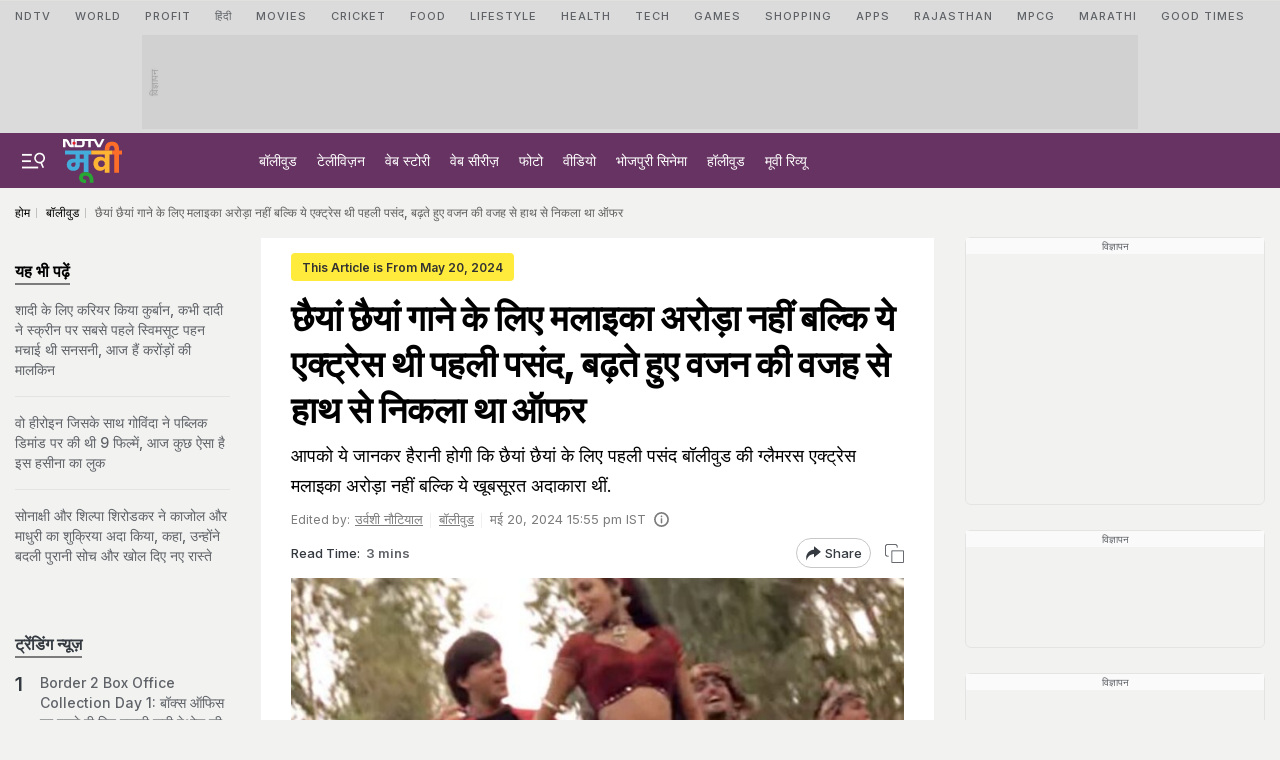

--- FILE ---
content_type: text/html; charset=UTF-8
request_url: https://ndtv.in/bollywood/not-malaika-arora-but-shilpa-shirodkar-was-the-first-choice-for-chaiyya-chaiyya-5702513
body_size: 248322
content:
  
<!doctype html>

<html xmlns="http://www.w3.org/1999/xhtml"  lang="hi">

<head>
    <title>छैयां छैयां गाने के लिए मलाइका अरोड़ा नहीं बल्कि ये एक्ट्रेस थी पहली पसंद, बढ़ते हुए वजन की वजह से हाथ से निकला था ऑफर | Not Malaika Arora but Shilpa Shirodkar was the first choice for chaiyya chaiyya</title>
    <meta name="description" content="आपको ये जानकर हैरानी होगी कि छैयां छैयां के लिए पहली पसंद बॉलीवुड की ग्लैमरस एक्ट्रेस मलाइका अरोड़ा नहीं बल्कि ये खूबसूरत अदाकारा थीं.">
    <meta name="keywords" content="Shilpa shirodkar,Namrata shirodkar,शिल्पा शिरोडकर,chaiyya chaiyya song,chaiyya chaiyya malaika arora,Namrata Shirodkar movies,Namrata Shirodkar Instagram,Namrata Shirodkar jiju,Namrata Shirodkar sister,Namrata Shirodkar relation with mahesh babu,chaiyya chaiyya Namrata Shirodkar,chaiyya chaiyya video">
    
    
           <link rel="canonical" href="https://ndtv.in/bollywood/not-malaika-arora-but-shilpa-shirodkar-was-the-first-choice-for-chaiyya-chaiyya-5702513" />
        <link rel="preconnect" crossorigin href="https://i.ndtvimg.com/" />
    <link rel="preconnect" crossorigin href="https://social.ndtv.com/" />
    <link rel="preconnect" crossorigin href="https://cdn.ndtv.com/" />
    <link rel="preconnect" crossorigin href="https://drop.ndtv.com/" />
    <link rel="preconnect" crossorigin href="https://static.social.ndtv.com/" />    
    <link rel="preconnect" crossorigin href="https://sb.scorecardresearch.com/" />
    <link rel="preconnect" crossorigin href="https://www.googletagservices.com/" />
    <link rel="preconnect" crossorigin href="https://securepubads.g.doubleclick.net/" />
    <link rel="preconnect" crossorigin href="https://partner.googleadservices.com/" />
    <link rel="preconnect" crossorigin href="https://pagead2.googlesyndication.com/" />
    <link rel="preconnect" crossorigin href="https://cdn.taboola.com/" />
    <link rel="preconnect" crossorigin href="https://images.taboola.com/" />
    <link rel="preconnect" crossorigin href="https://cdn.taboola.com" />
    <link rel="preconnect" crossorigin href="https://trc.taboola.com/" />
    <link rel="preconnect" crossorigin href="https://www.googletagmanager.com/" />  
    <link rel="preconnect" crossorigin href="https://www.google-analytics.com/" />
    <link rel="dns-prefetch" href="//fastlane.rubiconproject.com/">
    <link rel="dns-prefetch" href="https://www.googletagmanager.com/">
    <link rel="dns-prefetch" href="https://www.google-analytics.com/">
    
    <link rel="preload" as="script" href="https://www.google-analytics.com/analytics.js" />
    <link rel="preconnect" href="https://fonts.googleapis.com">
    <link rel="preconnect" href="https://fonts.gstatic.com" crossorigin>   
            <link rel="amphtml" href="https://ndtv.in/bollywood/not-malaika-arora-but-shilpa-shirodkar-was-the-first-choice-for-chaiyya-chaiyya-5702513/amp/1" />
        
    <meta name="google-site-verification" content="8X84VFVTTHxICc5moNpcn-eMA8p3YpT2bES0jWQrUNQ" />

            <meta name="robots" content="max-image-preview:large" >
                                    <link rel="preload" as="image" href="https://c.ndtvimg.com/2024-05/mog1d3rg_malaika_625x300_20_May_24.jpg?im=FeatureCrop,algorithm=dnn,width=773,height=435">    
            
        
        
        <meta name="news_keywords" content="Shilpa shirodkar,Namrata shirodkar,शिल्पा शिरोडकर,chaiyya chaiyya song,chaiyya chaiyya malaika arora,Namrata Shirodkar movies,Namrata Shirodkar Instagram,Namrata Shirodkar jiju,Namrata Shirodkar sister,Namrata Shirodkar relation with mahesh babu,chaiyya chaiyya Namrata Shirodkar,chaiyya chaiyya video" itemprop="keywords"/>
<meta name="section" content="Bollywood" itemprop="articleSection"/>
<meta name="url" content="https://ndtv.in/bollywood/not-malaika-arora-but-shilpa-shirodkar-was-the-first-choice-for-chaiyya-chaiyya-5702513" itemprop="url"/>
<meta property="og:title" content="छैयां छैयां गाने के लिए मलाइका अरोड़ा नहीं बल्कि ये एक्ट्रेस थी पहली पसंद, बढ़ते हुए वजन की वजह से हाथ से निकला था ऑफर"/>
<meta property="og:type" content="article"/>
<meta property="og:image" content="https://c.ndtvimg.com/2024-05/mog1d3rg_malaika_625x300_20_May_24.jpg?im=FeatureCrop,algorithm=dnn,width=1200,height=738"/>
<meta property="og:image:secure_url" content="https://c.ndtvimg.com/2024-05/mog1d3rg_malaika_625x300_20_May_24.jpg?im=FeatureCrop,algorithm=dnn,width=1200,height=738"/>
<meta property="og:image:width" content="1200"/>
<meta property="og:image:height" content="738"/>
<meta property="og:url" content="https://ndtv.in/bollywood/not-malaika-arora-but-shilpa-shirodkar-was-the-first-choice-for-chaiyya-chaiyya-5702513"/>
<meta property="og:site_name" content="NDTV India"/>
<meta property="og:description" content="आपको ये जानकर हैरानी होगी कि छैयां छैयां के लिए पहली पसंद बॉलीवुड की ग्लैमरस एक्ट्रेस मलाइका अरोड़ा नहीं बल्कि ये खूबसूरत अदाकारा थीं."/>
<meta property="fb:app_id" content="213741912058651"/>
<meta property="al:android:url" content="ndtvSocial://com.july.ndtv/ndtv/ndtv.android/type=news/id=5702513/category=bollywood"/>
<meta property="al:android:package" content="com.july.ndtv"/>
<meta property="al:android:app_name" content="NDTV"/>
<meta property="al:ios:url" content="ndtv://news/https://ndtv.in/news/view/khabar/5702513/site=classic/"/>
<meta property="al:ios:app_store_id" content="377869410"/>
<meta property="al:ios:app_name" content="NDTV"/>
<meta property="al:ipad:url" content="ndtvhd://news/https://ndtv.in/news/view/khabar/5702513/site=classic/"/>
<meta property="al:ipad:app_store_id" content="390847563"/>
<meta property="al:ipad:app_name" content="NDTV HD"/>
<meta name="twitter:card" content="summary_large_image"/>
<meta name="twitter:site" content="@ndtvindia"/>
<meta name="twitter:url" content="https://ndtv.in/bollywood/not-malaika-arora-but-shilpa-shirodkar-was-the-first-choice-for-chaiyya-chaiyya-5702513"/>
<meta name="twitter:title" content="छैयां छैयां गाने के लिए मलाइका अरोड़ा नहीं बल्कि ये एक्ट्रेस थी पहली पसंद, बढ़ते हुए वजन की वजह से हाथ से निकला था ऑफर"/>
<meta name="twitter:description" content="आपको ये जानकर हैरानी होगी कि छैयां छैयां के लिए पहली पसंद बॉलीवुड की ग्लैमरस एक्ट्रेस मलाइका अरोड़ा नहीं बल्कि ये खूबसूरत अदाकारा थीं."/>
<meta name="twitter:image" content="https://c.ndtvimg.com/2024-05/mog1d3rg_malaika_625x300_20_May_24.jpg?im=FeatureCrop,algorithm=dnn,width=1200,height=738"/>
<meta name="twitter:app:url:iphone" content="ndtv://news/https://ndtv.in/news/view/khabar/5702513/site=classic/"/>
<meta name="twitter:app:url:googleplay" content="ndtvnews://www.ndtv.com/type=news/id=5702513/category=bollywood"/>
<meta name="twitter:app:id:googleplay" content="com.july.ndtv"/>
    
<!--    <script  src="https://ndtv.in/estatic/static/js/require.js?ver-20251030-36"></script>-->
    <script>let ptm = '';var utm_campaign ='';</script>
        
    <meta http-equiv="Content-Type" content="text/html; charset=UTF-8" />
    <meta http-equiv="content-language" content="hi" />
    <meta http-equiv="X-UA-Compatible" content="IE=edge" />
    <meta name="viewport" content="width=device-width, initial-scale=1.0, minimum-scale=1.0, maximum-scale=1.0, user-scalable=no">
    <meta name="apple-mobile-web-app-capable" content="yes" />
    <meta name="apple-mobile-web-app-status-bar-style" content="black-translucent">
       
    
    <meta name="msapplication-tap-highlight" content="no" />
    
    <!--====== ATF CSS ======-->
    
         
            <style>.vjl-lg,.vjl-lg-1,.vjl-lg-10,.vjl-lg-11,.vjl-lg-12,.vjl-lg-2,.vjl-lg-2a,.vjl-lg-3,.vjl-lg-4,.vjl-lg-5,.vjl-lg-6,.vjl-lg-7,.vjl-lg-8,.vjl-lg-9,.vjl-lg-auto,.vjl-md,.vjl-md-1,.vjl-md-10,.vjl-md-11,.vjl-md-12,.vjl-md-2,.vjl-md-3,.vjl-md-4,.vjl-md-5,.vjl-md-6,.vjl-md-7,.vjl-md-8,.vjl-md-9,.vjl-md-auto,.vjl-sm,.vjl-sm-1,.vjl-sm-10,.vjl-sm-11,.vjl-sm-12,.vjl-sm-2,.vjl-sm-2a,.vjl-sm-3,.vjl-sm-4,.vjl-sm-5,.vjl-sm-6,.vjl-sm-7,.vjl-sm-8,.vjl-sm-9,.vjl-sm-auto,.vjl-xl,.vjl-xl-1,.vjl-xl-10,.vjl-xl-11,.vjl-xl-12,.vjl-xl-2,.vjl-xl-2a,.vjl-xl-3,.vjl-xl-4,.vjl-xl-5,.vjl-xl-6,.vjl-xl-7,.vjl-xl-8,.vjl-xl-9,.vjl-xl-auto{position:relative;width:100%;padding-right:15px;padding-left:15px}.order-1{-ms-flex-order:1;order:1}.order-2{-ms-flex-order:2;order:2}.order-3{-ms-flex-order:3;order:3}.order-4{-ms-flex-order:4;order:4}@media (min-width:576px){.vjl-sm{-ms-flex-preferred-size:0;flex-basis:0;-ms-flex-positive:1;flex-grow:1;max-width:100%}.vjl-sm-auto{-ms-flex:0 0 auto;flex:0 0 auto;width:auto;max-width:100%}.vjl-sm-1{-ms-flex:0 0 8.333333%;flex:0 0 8.333333%;max-width:8.333333%}.vjl-sm-2{-ms-flex:0 0 16.666667%;flex:0 0 16.666667%;max-width:16.666667%}.vjl-sm-2a{-ms-flex:0 0 20%;flex:0 0 20%;max-width:20%}.vjl-sm-3{-ms-flex:0 0 25%;flex:0 0 25%;max-width:25%}.vjl-sm-4{-ms-flex:0 0 33.333333%;flex:0 0 33.333333%;max-width:33.333333%}.vjl-sm-5{-ms-flex:0 0 41.666667%;flex:0 0 41.666667%;max-width:41.666667%}.vjl-sm-6{-ms-flex:0 0 50%;flex:0 0 50%;max-width:50%}.vjl-sm-7{-ms-flex:0 0 58.333333%;flex:0 0 58.333333%;max-width:58.333333%}.vjl-sm-8{-ms-flex:0 0 66.666667%;flex:0 0 66.666667%;max-width:66.666667%}.vjl-sm-9{-ms-flex:0 0 75%;flex:0 0 75%;max-width:75%}.vjl-sm-10{-ms-flex:0 0 83.333333%;flex:0 0 83.333333%;max-width:83.333333%}.vjl-sm-11{-ms-flex:0 0 91.666667%;flex:0 0 91.666667%;max-width:91.666667%}.vjl-sm-12{-ms-flex:0 0 100%;flex:0 0 100%;max-width:100%}}@media (min-width:768px){.vjl-md{-ms-flex-preferred-size:0;flex-basis:0;-ms-flex-positive:1;flex-grow:1;max-width:100%}.vjl-md-auto{-ms-flex:0 0 auto;flex:0 0 auto;width:auto;max-width:100%}.vjl-md-1{-ms-flex:0 0 8.333333%;flex:0 0 8.333333%;max-width:8.333333%}.vjl-md-2{-ms-flex:0 0 16.666667%;flex:0 0 16.666667%;max-width:16.666667%}.vjl-md-3{-ms-flex:0 0 25%;flex:0 0 25%;max-width:25%}.vjl-md-4{-ms-flex:0 0 33.333333%;flex:0 0 33.333333%;max-width:33.333333%}.vjl-md-5{-ms-flex:0 0 41.666667%;flex:0 0 41.666667%;max-width:41.666667%}.vjl-md-6{-ms-flex:0 0 50%;flex:0 0 50%;max-width:50%}.vjl-md-7{-ms-flex:0 0 58.333333%;flex:0 0 58.333333%;max-width:58.333333%}.vjl-md-8{-ms-flex:0 0 66.666667%;flex:0 0 66.666667%;max-width:66.666667%}.vjl-md-9{-ms-flex:0 0 75%;flex:0 0 75%;max-width:75%}.vjl-md-10{-ms-flex:0 0 83.333333%;flex:0 0 83.333333%;max-width:83.333333%}.vjl-md-11{-ms-flex:0 0 91.666667%;flex:0 0 91.666667%;max-width:91.666667%}.vjl-md-12{-ms-flex:0 0 100%;flex:0 0 100%;max-width:100%}}@media (min-width:992px){.vjl-lg{-ms-flex-preferred-size:0;flex-basis:0;-ms-flex-positive:1;flex-grow:1;max-width:100%}.vjl-lg-auto{-ms-flex:0 0 auto;flex:0 0 auto;width:auto;max-width:100%}.vjl-lg-1{-ms-flex:0 0 8.333333%;flex:0 0 8.333333%;max-width:8.333333%}.vjl-lg-2{-ms-flex:0 0 16.666667%;flex:0 0 16.666667%;max-width:16.666667%}.vjl-lg-2a{-ms-flex:0 0 20%;flex:0 0 20%;max-width:20%}.vjl-lg-3{-ms-flex:0 0 25%;flex:0 0 25%;max-width:25%}.vjl-lg-4{-ms-flex:0 0 33.333333%;flex:0 0 33.333333%;max-width:33.333333%}.vjl-lg-5{-ms-flex:0 0 41.666667%;flex:0 0 41.666667%;max-width:41.666667%}.vjl-lg-6{-ms-flex:0 0 50%;flex:0 0 50%;max-width:50%}.vjl-lg-7{-ms-flex:0 0 58.333333%;flex:0 0 58.333333%;max-width:58.333333%}.vjl-lg-8{-ms-flex:0 0 66.666667%;flex:0 0 66.666667%;max-width:66.666667%}.vjl-lg-9{-ms-flex:0 0 75%;flex:0 0 75%;max-width:75%}.vjl-lg-10{-ms-flex:0 0 83.333333%;flex:0 0 83.333333%;max-width:83.333333%}.vjl-lg-11{-ms-flex:0 0 91.666667%;flex:0 0 91.666667%;max-width:91.666667%}.vjl-lg-12{-ms-flex:0 0 100%;flex:0 0 100%;max-width:100%}}@media (min-width:1200px){.vjl-xl{-ms-flex-preferred-size:0;flex-basis:0;-ms-flex-positive:1;flex-grow:1;max-width:100%}.vjl-xl-auto{-ms-flex:0 0 auto;flex:0 0 auto;width:auto;max-width:100%}.vjl-xl-1{-ms-flex:0 0 8.333333%;flex:0 0 8.333333%;max-width:8.333333%}.vjl-xl-2{-ms-flex:0 0 16.666667%;flex:0 0 16.666667%;max-width:16.666667%}.vjl-xl-2a{-ms-flex:0 0 20%;flex:0 0 20%;max-width:20%}.vjl-xl-3{-ms-flex:0 0 25%;flex:0 0 25%;max-width:25%}.vjl-xl-4{-ms-flex:0 0 33.333333%;flex:0 0 33.333333%;max-width:33.333333%}.vjl-xl-5{-ms-flex:0 0 41.666667%;flex:0 0 41.666667%;max-width:41.666667%}.vjl-xl-6{-ms-flex:0 0 50%;flex:0 0 50%;max-width:50%}.vjl-xl-7{-ms-flex:0 0 58.333333%;flex:0 0 58.333333%;max-width:58.333333%}.vjl-xl-8{-ms-flex:0 0 66.666667%;flex:0 0 66.666667%;max-width:66.666667%}.vjl-xl-9{-ms-flex:0 0 75%;flex:0 0 75%;max-width:75%}.vjl-xl-10{-ms-flex:0 0 83.333333%;flex:0 0 83.333333%;max-width:83.333333%}.vjl-xl-11{-ms-flex:0 0 91.666667%;flex:0 0 91.666667%;max-width:91.666667%}.vjl-xl-12{-ms-flex:0 0 100%;flex:0 0 100%;max-width:100%}}:root{--vj-cl-KyEvnt1:#e7e5ed;--vj-cl-KyEvnt2:#e9e9e9}:root .day_night{--vj-cl-KyEvnt1:#434343;--vj-cl-KyEvnt2:#414141}@media (prefers-color-scheme:dark){:root{--vj-cl-KyEvnt1:#434343;--vj-cl-KyEvnt2:#414141}:root .day_night{--vj-cl-KyEvnt1:#e7e5ed;--vj-cl-KyEvnt2:#e9e9e9}}.KyEvnt_li,.KyEvnt_ttl,.KyEvnt_ul,.KyEvnt_wr{box-sizing:border-box;display:inline-block;float:left;width:100%}.BlgSke_cn{background:var(--vj-cl-bg);position:sticky;top:47px;z-index:999}.KyEvnt_wr{cursor:pointer;background-repeat:no-repeat;background-position:center;text-align:center;background-size:19px;display:flex;font-family:var(--ff-one);float:left;height:32px;z-index:6}.KyEvnt_wr.drp-trigger{display:none}.KyEvnt_ttl-wr{display:flex;float:left;padding:15px 0 5px 15px;width:100%}.KyEvnt_ttl{color:var(--vj-cl-dr);font-size:18px;font-weight:700;line-height:22px;padding:0 0 0 4px;position:relative;margin:0;white-space:nowrap;text-align:left}.KyEvnt_dte-tim,.KyEvnt_li,.KyEvnt_lnk,.KyEvnt_ttl2,.KyEvnt_ul{box-sizing:border-box;display:inline-block;float:left;width:100%}.KyEvnt_ul{margin:0;max-height:600px;max-height:calc(100vh - 120px);overflow-y:auto;position:relative;padding:15px 15px 15px}@media screen and (min-height:800px){.KyEvnt_ul{max-height:600px}}.KyEvnt_li{padding-left:17px;position:relative}.KyEvnt_dte-tim{color:var(--vj-cl-dr1);font-size:12px;font-weight:400;line-height:15px;margin:0 0 4px 0}.KyEvnt_ttl2{color:var(--vj-cl-dr);display:-webkit-box;font-size:14px;font-weight:500;line-height:22.5px;margin-bottom:0;overflow:hidden;text-overflow:ellipsis;-webkit-line-clamp:2;-webkit-box-orient:vertical}.KyEvnt_li:not(:last-of-type){padding-bottom:16px}.KyEvnt_li:not(:last-of-type):before{content:"";border-left:1px dotted var(--vj-cl-dr1);height:100%;left:4px;position:absolute;top:3px;width:1px}.KyEvnt_li:after{background-color:var(--vj-cl-lg);border:1px solid var(--vj-cl-dr1);border-radius:50%;box-sizing:border-box;content:"";display:inline-block;flex-shrink:0;height:10px;left:0;position:absolute;top:2px;width:10px}.KyEvnt_lnk{color:#333;display:flex;text-decoration:none;transition:all NaNs ease}.KyEvnt_lnk:hover{background-color:#efefef}.KyEvnt_wr .dd-nav{box-shadow:0 0 2px rgba(0,0,0,.28);border-radius:4px;padding:10px;margin:0 5px}.KyEvnt_icn-bg{color:var(--vj-cl-dr);font-size:8px;position:relative;margin-left:5px}.KyEvnt_lhs{background:var(--vj-cl-bg);border:1px solid var(--vj-cl-KyEvnt1);border-right:1px solid var(--vj-cl-KyEvnt2);border-radius:8px 0 0 8px;float:left;margin:10px 0 40px 0;overflow:hidden;position:relative;width:calc(100% + 31px);z-index:5}.KyEvnt_mnv{position:sticky;overflow-y:scroll;max-height:calc(100vh - 70px);top:67px}.KyEvnt_wr+.LvbFltSrt_cn{margin-bottom:0}.KyEvnt_ful-wid{width:calc(100% + 30px);padding:0 15px;margin-left:-15px}@media (max-width:767px){.KyEvnt_wr{margin-right:12px;width:auto}.KyEvnt_wr.drp-trigger{display:flex}.KyEvnt_ttl.drp-lnk{border:2px solid var(--vj-cl-KyEvnt1);border-radius:22px;display:flex;font-size:12px;padding:3px 17px;flex-direction:row;align-items:center}.KyEvnt_ul{max-height:360px;height:auto}}@media screen and (min-width :768px){.KyEvnt_icn-bg,.KyEvnt_wr .dd-nav{display:none}.BlgSke_cn{background-color:transparent;position:relative;top:unset;z-index:unset}.KyEvnt_lhs{position:sticky;top:67px}.KyEvnt_lhs{display:inline-block}.KyEvnt_wr+.LvbFltSrt_cn{margin-bottom:12px}.KyEvnt_ful-wid{width:100%;padding:0;margin-left:0}}.vjl-Lhs-1,.vjl-Lhs-2,.vjl-Mid-1,.vjl-Mid-2,.vjl-Rhs-1,.vjl-Top-full{position:relative;-ms-flex:100%;flex:100%;max-width:100%;padding-right:15px;padding-left:15px}@media (min-width:992px){.vjl-Rhs-1{-ms-flex:0 0 100%;flex:0 0 100%;max-width:100%}.vjl-Lhs-1{-ms-flex:0 0 330px;flex:0 0 330px;width:330px}.vjl-Lhs-2{-ms-flex:0 0 100%;flex:0 0 100%;max-width:100%}.vjl-Mid-1{-ms-flex:0 0 100%;flex:0 0 100%;max-width:100%}.vjl-Mid-2{-ms-flex:0 0 100%;flex:0 0 100%;max-width:100%}}@media (min-width:1200px){.vjl-Rhs-1{-ms-flex:0 0 330px;flex:0 0 330px;max-width:330px}.vjl-Lhs-1{-ms-flex:0 0 330px;flex:0 0 330px;max-width:330px}.vjl-Lhs-2{-ms-flex:0 0 245px;flex:0 0 245px;max-width:245px}.vjl-Mid-1{-ms-flex:0 0 calc(100% - 330px);flex:0 0 calc(100% - 330px);max-width:calc(100% - 330px)}.vjl-Mid-2{-ms-flex:0 0 calc(100% - 275px);flex:0 0 calc(100% - 245px);max-width:calc(100% - 245px)}}@media (min-width:1600px){.vjl-Rhs-1{-ms-flex:0 0 330px;flex:0 0 330px;max-width:330px}.vjl-Lhs-1{-ms-flex:0 0 330px;flex:0 0 330px;max-width:330px}.vjl-Lhs-2{-ms-flex:0 0 275px;flex:0 0 275px;max-width:275px}.vjl-Mid-1{-ms-flex:0 0 calc(100% - 330px);flex:0 0 calc(100% - 330px);max-width:calc(100% - 330px)}.vjl-Mid-2{-ms-flex:0 0 calc(100% - 275px);flex:0 0 calc(100% - 275px);max-width:calc(100% - 275px)}}html{font-family:sans-serif;line-height:1.6;-webkit-text-size-adjust:100%;-ms-text-size-adjust:100%;-ms-overflow-style:scrollbar;-webkit-tap-highlight-color:transparent}@-ms-viewport{width:device-width}article,aside,dialog,figcaption,figure,footer,header,hgroup,main,nav,section{display:block}body{margin:0;font-family:var(--ff-two);font-size:14px;font-weight:400;line-height:21px;color:var(--vj-cl-dr2);text-align:left;background-color:var(--vj-cl-bg1);overflow-x:hidden;overflow-y:scroll}[tabindex="-1"]:focus{outline:0}hr{box-sizing:content-box;height:0;overflow:visible}p{margin-top:0;margin-bottom:18px}dl,ol,ul{list-style:none;margin:0;padding:0}ol ol,ol ul,ul ol,ul ul{margin-bottom:0}blockquote{margin:0 0 1rem}b,strong{font-weight:bolder}small{font-size:80%}*,a,button,input,select,textarea{-webkit-tap-highlight-color:transparent}a{color:var(--vj-cl-dr2)}a:focus,a:hover{color:var(--vj-cl-dr);text-decoration:none}[role=button],a,button,input[type=button],input[type=reset],input[type=submit]{cursor:pointer}.btn,.form-control,a,button{text-decoration:none}code,kbd,pre,samp{font-family:monospace,monospace;font-size:1em}pre{margin-top:0;margin-bottom:1rem;overflow:auto;-ms-overflow-style:scrollbar}figure{margin:0 0 1rem}img{max-width:100%;vertical-align:middle;border-style:none;height:auto}svg:not(:root){overflow:hidden}::-webkit-file-upload-button{font:inherit;-webkit-appearance:button}.h1,.h2,.h3,.h4,.h5,.h6,h1,h2,h3,h4,h5,h6{color:var(--vj-cl-dr1);font-family:var(--ff-two);font-weight:600;line-height:1.4;margin-bottom:0;margin-top:0}.h1,h1{font-size:2.5rem}.h2,h2{font-size:2rem}.h3,h3{font-size:1.75rem}.h4,h4{font-size:1.5rem}.h5,h5{font-size:1.25rem}.h6,h6{font-size:1rem}.clear:after,.clear:before{content:'';clear:both;display:block}.srh_inp:focus{outline:0;border-color:var(--vj-cl-m);box-shadow:0 17px 25px -19px rgba(0,0,0,.7)}.vjl-row{display:-webkit-box;display:-ms-flexbox;display:flex;-ms-flex-wrap:wrap;flex-wrap:wrap;margin-right:-15px;margin-left:-15px}.vjl-row-hf{margin-right:-6px;margin-left:-6px}.vjl-row-hf .vjl-md-1,.vjl-row-hf .vjl-md-10,.vjl-row-hf .vjl-md-11,.vjl-row-hf .vjl-md-12,.vjl-row-hf .vjl-md-2,.vjl-row-hf .vjl-md-2a,.vjl-row-hf .vjl-md-3,.vjl-row-hf .vjl-md-300,.vjl-row-hf .vjl-md-4,.vjl-row-hf .vjl-md-5,.vjl-row-hf .vjl-md-6,.vjl-row-hf .vjl-md-7,.vjl-row-hf .vjl-md-8,.vjl-row-hf .vjl-md-9,.vjl-row-hf .vjl-md-r300{padding-right:6px;padding-left:6px}.vjl-cntr,.vjl-cntr2{width:100%;max-width:1440px;padding-right:15px;padding-left:15px;margin-right:auto;margin-left:auto}.vjl-cntr2{max-width:560px}.vj-content,.vjl-cnt{display:flex;width:100%}.home .vjl-cntr{width:100%;max-width:1270px;padding-right:0;padding-left:0;margin-right:auto;margin-left:auto}.vjl-md-2a,.vjl-md-5a,.vjl-md-7a{position:relative;width:100%;padding-right:15px;padding-left:15px}.vjl-md-300{position:relative;width:100%;padding-right:15px;padding-left:15px}.vjl-md-r300{position:relative;width:100%;padding-right:15px;padding-left:15px}@media (min-width:768px){.vjl-md-2a{-ms-flex:0 0 20%;flex:0 0 20%;max-width:20%}.vjl-md-7a{-ms-flex:0 0 61.333333%;flex:0 0 61.333333%;max-width:61.333333%}.vjl-md-5a{-ms-flex:0 0 38.666667%;flex:0 0 38.666667%;max-width:38.666667%}.vjl-md-300{-ms-flex:0 0 calc(100% - 330px);flex:0 0 calc(100% - 330px);max-width:calc(100% - 330px)}.vjl-md-r300{-ms-flex:0 0 330px;flex:0 0 330px;max-width:330px}}.vjl_ord-1{-webkit-box-ordinal-group:2;-ms-flex-order:1;order:1}.vjl_ord-2{-webkit-box-ordinal-group:3;-ms-flex-order:2;order:2}.vjl_ord-3{-webkit-box-ordinal-group:4;-ms-flex-order:3;order:3}::placeholder{color:var(--vj-cl-dr1);opacity:1}:-ms-input-placeholder{color:var(--vj-cl-dr1)}::-ms-input-placeholder{color:var(--vj-cl-dr1)}@media (max-width:1199px){body{padding-top:98px}body.non_sub-nav{padding-top:51px}}:root{--vj-cl-m:#673362;--vj-cl-mtx:#865181;--vj-cl-ot1:#e4e4e4;--vj-cl-ot2:#fdfcf7;--vj-cl-ot3:#c83737;--vj-cl-ot4:#bf3838;--vj-cl-ic1:#275EFE;--vj-cl-ic2:rgba(0,0,0,0.8);--vj-cl-bg:#ffffff;--vj-cl-bg1:#f2f2f1;--vj-cl-bg2:#f9f9f9;--vj-cl-bg3:#ececec;--vj-cl-bg4:#ffffff;--vj-cl-br1:#f2f2f2;--vj-cl-br2:#272b31;--vj-cl-sh1:#fafafa;--vj-cl-sh2:#fafafa;--vj-cl-lg:#ffffff;--vj-cl-lg1:#fafafa;--vj-cl-lg2:#a9a9a9;--vj-cl-lg3:#d4d4d4;--vj-cl-lg4:#e4e4e4;--vj-cl-lg5:#fff;--vj-cl-lg6:#fafafa;--vj-cl-dr:#000000;--vj-cl-dr1:#5f6368;--vj-cl-dr2:#343a40;--vj-cl-dr3:#4c4c4c;--vj-cl-dr4:#585858;--vj-cl-dr5:#7c7c7c;--vj-cl-dr6:#747474;--vj-cl-dr7:#9c9c9c;--vj-cl-dr8:#343a40;--vj-dp1:block;--vj-dp2:none;--vj-cl-rg1:rgba(51, 51, 51, 0.07);--vj-cl-rg2:rgba(247, 247, 247, 0.97);--vj-cl-rg3:rgba(0,0,0,0.17);--vj-cl-rg4:rgba(0, 0, 0, 0.7);--vj-cl-rg5:rgba(0, 0, 0, 0.8);--vj-cl-rg6:rgba(51, 51, 51, 0.03);--vj-cl-rg7:rgba(255, 255, 255, 0.9);--vj-cl-rg8:rgba(51, 51, 51, 0.4);--vj-cl-rg9:rgba(51, 51, 51, 0.07);--vj-cl-rg10:rgba(58, 86, 167, 0.47);--vj-cl-rg11:rgba(255, 255, 255, 0.47);--vj-dp-lm:flex;--vj-dp-dm:none;--ff-one:"Inter",sans-serif;--ff-one:"Inter",sans-serif;--ff-two:"Inter",sans-serif;--ff-three:'Unna',serif;--ff-four:futura-pt,sans-serif;--ff-five:'Noto Sans Devanagari',sans-serif}:root .day_night{--vj-cl-m:#81447b;--vj-cl-mtx:#996394;--vj-cl-ot1:#0f0f10;--vj-cl-ot2:#292e31;--vj-cl-ot3:#e46060;--vj-cl-ot4:#c24d4d;--vj-cl-ic1:rgba(255, 255, 255, 0.35);--vj-cl-ic2:rgba(255, 255, 255, 0.8);--vj-cl-bg:#2c2c2c;--vj-cl-bg1:#1e1f1f;--vj-cl-bg2:#1e1f1f;--vj-cl-bg3:#181818;--vj-cl-bg4:#272727;--vj-cl-br1:#191c20;--vj-cl-br2:#272b31;--vj-cl-sh1:#fafafa;--vj-cl-sh2:#fafafa;--vj-cl-lg:#202223;--vj-cl-lg1:#2f3133;--vj-cl-lg2:#a9a9a9;--vj-cl-lg3:#d4d4d4;--vj-cl-lg4:#000000b0;--vj-cl-lg5:#333;--vj-cl-lg6:#272727;--vj-cl-dr:#f4f4f4;--vj-cl-dr1:#a0a6b1;--vj-cl-dr2:#e3e4e7;--vj-cl-dr3:#a9a9a9;--vj-cl-dr4:#c1c1c1;--vj-cl-dr5:#9ca2ad;--vj-cl-dr6:#777;--vj-cl-dr7:#999999;--vj-cl-dr8:#343a40;--vj-dp1:none;--vj-dp2:block;--vj-cl-rg1:#353939;--vj-cl-rg2:rgba(29, 29, 29, 0.97);--vj-cl-rg3:rgba(232, 232, 232, 0.17);--vj-cl-rg4:rgba(255, 255, 255, 0.7);--vj-cl-rg5:rgba(255, 255, 255, 0.8);--vj-cl-rg6:rgba(33, 33, 33, 0.27);--vj-cl-rg7:rgba(12, 12, 12, 0.9);--vj-cl-rg8:rgba(255, 255, 255, 0.47);--vj-cl-rg9:rgba(51, 51, 51, 0.07);--vj-cl-rg10:rgba(186, 204, 255, 0.47);--vj-cl-rg11:rgba(0, 0, 0, 0.47);--vj-dp-lm:none;--vj-dp-dm:flex}@media (prefers-color-scheme:dark){:root{--vj-cl-m:#81447b;--vj-cl-mtx:#996394;--vj-cl-ot1:#0f0f10;--vj-cl-ot2:#292e31;--vj-cl-ot3:#e46060;--vj-cl-ot4:#c24d4d;--vj-cl-ic1:rgba(255, 255, 255, 0.35);--vj-cl-ic2:rgba(255, 255, 255, 0.8);--vj-cl-bg:#2c2c2c;--vj-cl-bg1:#1e1f1f;--vj-cl-bg2:#1e1f1f;--vj-cl-bg3:#181818;--vj-cl-bg4:#272727;--vj-cl-br1:#191c20;--vj-cl-br2:#272b31;--vj-cl-sh1:#fafafa;--vj-cl-sh2:#fafafa;--vj-cl-lg:#202223;--vj-cl-lg1:#2f3133;--vj-cl-lg2:#a9a9a9;--vj-cl-lg3:#d4d4d4;--vj-cl-lg4:#000000b0;--vj-cl-lg5:#333;--vj-cl-lg6:#272727;--vj-cl-dr:#f4f4f4;--vj-cl-dr1:#a0a6b1;--vj-cl-dr2:#e3e4e7;--vj-cl-dr3:#a9a9a9;--vj-cl-dr4:#c1c1c1;--vj-cl-dr5:#9ca2ad;--vj-cl-dr6:#777;--vj-cl-dr7:#999999;--vj-cl-dr8:#343a40;--vj-dp1:none;--vj-dp2:block;--vj-cl-rg1:#353939;--vj-cl-rg2:rgba(29, 29, 29, 0.97);--vj-cl-rg3:rgba(232, 232, 232, 0.17);--vj-cl-rg4:rgba(255, 255, 255, 0.7);--vj-cl-rg5:rgba(255, 255, 255, 0.8);--vj-cl-rg6:rgba(33, 33, 33, 0.27);--vj-cl-rg7:rgba(12, 12, 12, 0.9);--vj-cl-rg8:rgba(255, 255, 255, 0.47);--vj-cl-rg9:rgba(51, 51, 51, 0.07);--vj-cl-rg10:rgba(186, 204, 255, 0.47);--vj-cl-rg11:rgba(0, 0, 0, 0.47);--vj-dp-lm:none;--vj-dp-dm:flex}:root .day_night{--vj-cl-m:#673362;--vj-cl-mtx:#865181;--vj-cl-ot1:#e4e4e4;--vj-cl-ot2:#fdfcf7;--vj-cl-ot3:#c83737;--vj-cl-ot4:#bf3838;--vj-cl-ic1:#275EFE;--vj-cl-ic2:rgba(0,0,0,0.8);--vj-cl-bg:#ffffff;--vj-cl-bg1:#f2f2f1;--vj-cl-bg2:#f9f9f9;--vj-cl-bg3:#ececec;--vj-cl-bg4:#ffffff;--vj-cl-br1:#f2f2f2;--vj-cl-br2:#272b31;--vj-cl-sh1:#fafafa;--vj-cl-sh2:#fafafa;--vj-cl-lg:#ffffff;--vj-cl-lg1:#fafafa;--vj-cl-lg2:#a9a9a9;--vj-cl-lg3:#d4d4d4;--vj-cl-lg4:#e4e4e4;--vj-cl-lg5:#fff;--vj-cl-lg6:#fafafa;--vj-cl-dr:#000000;--vj-cl-dr1:#5f6368;--vj-cl-dr2:#343a40;--vj-cl-dr3:#4c4c4c;--vj-cl-dr4:#585858;--vj-cl-dr5:#7c7c7c;--vj-cl-dr6:#747474;--vj-cl-dr7:#9c9c9c;--vj-cl-dr8:#343a40;--vj-dp1:block;--vj-dp2:none;--vj-cl-rg1:rgba(51, 51, 51, 0.07);--vj-cl-rg2:rgba(247, 247, 247, 0.97);--vj-cl-rg3:rgba(0,0,0,0.17);--vj-cl-rg4:rgba(0, 0, 0, 0.7);--vj-cl-rg5:rgba(0, 0, 0, 0.8);--vj-cl-rg6:rgba(51, 51, 51, 0.03);--vj-cl-rg7:rgba(255, 255, 255, 0.9);--vj-cl-rg8:rgba(51, 51, 51, 0.4);--vj-cl-rg9:rgba(51, 51, 51, 0.07);--vj-cl-rg10:rgba(58, 86, 167, 0.47);--vj-cl-rg11:rgba(255, 255, 255, 0.47);--vj-dp-lm:flex;--vj-dp-dm:none}}body.spt-home{background-color:var(--vj-cl-lg1)}.spt-home .header{background-color:var(--vj-cl-lg1)}*,::after,::before{box-sizing:border-box}.body-lit{background-color:var(--vj-cl-lg6)}.content{display:inline-block;position:relative;width:100%}.section{display:inline-block;padding:20px 0 25px;position:relative;width:100%}.section_one{background-color:var(--vj-cl-lg);display:inline-block;padding:40px 0 30px;position:relative;width:100%}.section_two{display:inline-block;padding:0 0 25px;position:relative;width:100%}.section_bg1{background-color:#e7f2f7}section{--w:calc((100% - 1570px) / 2 )}.day_night .section_bg1{background:#272e36}@media (prefers-color-scheme:dark){.section_bg1{background:#272e36}.day_night .section_bg1{background:#e7f2f7}}.section_bg4{background-color:var(--vj-cl-lg1)}.section_bg2{background-color:#6098f7;padding:40px 0 50px;z-index:4}.section_bg3{background-color:#1f294e;padding:60px 0;z-index:4}@media (max-width:530px){.section_two{padding-bottom:15px}}.vj_icn{display:inline-block;width:1em;height:1em;stroke-width:0;stroke:currentColor;fill:currentColor}.ss .ss-lk .vj_icn{color:var(--vj-cl-dr2);font-size:15px;height:34px}.ss .comment .vj_icn{font-size:23px}.ss .printer .vj_icn{font-size:23px;margin-top:2px}.ss .mailbox .vj_icn{font-size:20px}.vj_mix{display:inline-block;font-size:0;margin:0 auto;line-height:1;position:relative;vertical-align:middle}.vj_mix .vj_icn:nth-child(n+2){left:0;position:absolute;top:0}.btn_bm .vj_icn{font-size:19px;margin:0 4px 2px 0;vertical-align:middle}.btn_bm .vj_icn.vj_arrow-down{font-size:12px;margin:0 0 0 6px}:root{--vj-cl-Brk2:#fae85d}:root .day_night{--vj-cl-Brk2:#fae85d}@media (prefers-color-scheme:dark){:root{--vj-cl-Brk2:#fae85d}:root .day_night{--vj-cl-Brk2:#fae85d}}.BrkNews_btn{position:absolute;top:-20px;right:0;z-index:100000;cursor:pointer;opacity:0}.BrkNews_wdg{display:flex;justify-content:center}.BrkNews_rw{display:flex;justify-content:center}.BrkNews_wr{background-color:var(--vj-cl-Brk2);border:1px solid #ac9f37;border-radius:12px;max-width:1200px;margin-bottom:25px}.BrkNews_cn{padding:15px 7px 15px 20px;display:flex;align-items:flex-start;flex-direction:column;position:relative}.BrkNews_ttl{font-size:21px;font-weight:800;line-height:23px;color:#000;display:flex;align-items:center;margin-top:0;width:100%}.BrkNews_ttl1{border-bottom:2px solid #000;padding:0 1px;color:#000;text-transform:uppercase;display:inline-block}.BrkNews_ttl2{color:#dc2d00;border-bottom:2px solid #dc2d00;text-transform:uppercase;padding:0 1px;margin:0;position:relative}.BrkNews_mid-wr{display:inline-block;margin:0;padding:0;width:90%}.BrkNews_txt{font-family:font-family: var(--ff-three);font-size:18px;color:#000;font-weight:500;position:relative;line-height:24px}.BrkNews_txt:hover{color:#000}.BrkNews_ss-icn{margin:0;padding:0;display:inline-block}.BrkNews_ss-ul{display:flex;margin:0;padding:0}.BrkNews_ss-li{margin:0 0 0 4px;padding:0}.BrkNews_ss-li:first-child{margin-left:0}.BrkNews_ss-lk{margin:0;padding:0;display:flex;background:#ffffffa6;border-radius:50%;width:30px;height:30px;color:#000000cc;align-items:center;justify-content:center;font-size:14px;transition:all .2s ease-in-out 0s}.BrkNews_ss-lk:focus,.BrkNews_ss-lk:hover{background:#000;color:#fff}.BrkNews_close{margin-left:12px}.BrkNews_close .BrkNews_ss-lk{font-size:11px;background:#ffffff21;color:#595948;width:21px;height:21px}.BrkNews_close .BrkNews_ss-lk:hover{background:#ffff9c}.BrkNews_ss-icn .crd_shr{background:#ffffffad;box-shadow:0 1px 1px rgba(0,0,0,.17);border-radius:30px;display:flex;color:#595948;display:flex;float:right;font-size:12px;align-items:center;justify-content:center;padding-top:2px;margin-left:8px;height:26px;position:relative;width:26px}.BrkNews_ss-ul{display:flex}.BrkNews_ss-icn .crd_shr{display:none}@media(max-width:1199px){.BrkNews_ss-ul{display:none}.BrkNews_ss-icn .crd_shr{display:flex}}@media(min-width:992px){.BrkNews_close .BrkNews_ss-lk{width:31px;height:31px}.BrkNews_txt{font-size:18px;line-height:20px}}@media(max-width:992px){.BrkNews_wdg-bt{padding:0 8px;position:fixed;bottom:-10px;left:50%;width:100%;transform:translateX(-50%);z-index:999999}}@media(min-width:768px){.BrkNews_mid-wr,.BrkNews_ttl{font-size:21px;width:auto;margin-right:20px}.BrkNews_mid-wr{flex:1;-webkit-flex:1}.BrkNews_cn{flex-direction:row;align-items:center}}@media(max-width:767px){.BrkNews_ttl{margin-bottom:9px}.BrkNews_ss-icn{position:absolute;top:10px;right:45px}.BrkNews_close{position:absolute;right:8px;top:8px}.BrkNews_ss-lk{width:26px;height:26px;font-size:13px}.BrkNews_cn,.BrkNews_wr{transform:none;-webkit-transform:none;border-radius:8px}.BrkNews_wr{margin:0 0 16px}.BrkNews_cn{padding:16px 19px 16px 16px}.BrkNews_close .BrkNews_ss-lk{background:#ffffffad;box-shadow:0 1px 1px rgba(0,0,0,.17);border-radius:30px;font-size:10px;width:24px;height:24px}}@media(max-width:479px){.BrkNews_ss-icn{display:flex;position:absolute;bottom:6px;right:5px;top:auto}}.BrkNews_bd #tbl-next-up{z-index:999999999}.header{background-color:#fafafa;position:relative}.t-md{padding:6px 0}.hdr-lhs-col{margin:0;width:186px;min-height:1px}.vj_icn.vj_logo-ndtv{color:var(--vj-cl-dr);font-size:92px;float:left;height:auto}.ndtv-logo{display:inline-block;float:left;padding:17px 0 0;position:relative;z-index:6}.ndtv-logo-rgnl{padding:11px 0 0}.ndtv-logo-rgnl .vj_icn.vj_logo-ndtv{height:28px;width:auto}.sid-nav .ndtv-lgo.ndtv-logo-rgnl{padding:5px 0 0}.sid-nav .ndtv-logo-rgnl .vj_icn.vj_logo-ndtv{height:35px}.t-icn-nv{cursor:pointer;background-repeat:no-repeat;background-position:center;text-align:center;background-size:19px;display:flex;float:right;height:51px;position:relative;width:34px;flex-direction:row;justify-content:center}.t-md .t-icn-nv{height:71px}.t-icn-nv .vj_icn{color:var(--vj-cl-dr2);color:#fafafa;font-size:18px;display:inline-block;margin-top:18px}.t-icn-nv:hover .vj_icn{color:var(--vj-cl-ot2)}.m-nv_clr .t-icn-nv.vj_bell-act .vj_icn{color:#ffd5c6;position:relative}.t-icn-sr img{padding-top:15px}.Ntyf-wg_on .tip.on-bottom{-webkit-transform:translateY(-11px);transform:translateY(-11px);visibility:visible;opacity:1}.Ntyf-wg.t-icn-nt.ttp .tip_wrp{padding:11px 21px}.t-icn-nv .Ntyf-wg_cls.vj_icn{background:var(--vj-cl-dr6);border-radius:12px;color:var(--vj-cl-lg);cursor:pointer;font-size:10px;display:inline-block;margin:8px 0 0;padding:4px;position:absolute;height:18px;width:18px;top:-6px;right:2px}.sid-nav-icn_wrp{border-radius:4px;margin:0;color:var(--vj-cl-dr);color:#fff;display:inline-block;float:left;position:relative;padding:14px 12px 14px 0;cursor:pointer}.nav-stk_wr{float:left;top:0;position:fixed;width:100%;z-index:991;transition:all .37s cubic-bezier(.37,.15,.32,.94)}.crs-stk{display:flex;height:51px;float:right;align-items:center;margin-right:0}.crs-stk svg{width:102px}.nav-stk_wr{float:left;top:0;position:fixed;width:100%;z-index:991;transition:all .37s cubic-bezier(.37,.15,.32,.94)}.sticky.js-stuck-down.js-stuck-up{position:fixed;-webkit-transform:translateY(0);-moz-transform:translateY(0);transform:translateY(0)}.sticky.js-stuck-down{position:fixed;top:0;left:0;right:0;-webkit-transform:translateY(-51px);-moz-transform:translateY(-51px);transform:translateY(-51px)}.mRgt_wr{display:flex;float:right;align-items:center;height:100%}@media (min-width:1200px){.nav-stk_wr{position:sticky}.crs-stk{display:none}}.DwnLdApp1_wr{display:none;width:100%;float:left}.DwnLdApp1_cnt{display:flex;align-items:center;justify-content:space-between;float:left;width:100%}.DwnLdApp1_icn1{float:left;width:14px;height:16px;margin:2px 9px 0 0}.DwnLdApp1_icn2{float:left;width:14px;height:16px;margin:-3px 9px 0 0}.DwnLdApp1_andr-ttl1{font-size:11px;line-height:11px}.DwnLdApp1_andr-ttl2{font-size:12px;font-weight:700;line-height:13px}.DwnLdApp1_wr{padding:5px 20px 0}.DwnLdApp1_ttl{font-size:13px;font-weight:700;width:140px;line-height:17px}.DwnLdApp1_andr{display:flex;width:148px;border:1px solid var(--vj-cl-dr2);border-radius:30px;padding:5px 0;align-items:center;justify-content:center;margin-left:10px}.DwnLdApp1_andr:hover{background-color:var(--vj-cl-bg)}.DwnLdApp1_btns{display:flex}.DwnLdApp1_icn1 svg path,.DwnLdApp1_icn2 svg path{fill:var(--vj-cl-dr2)}.DwnLdApp2_wr{display:inline-block;width:100%;float:left;margin-bottom:20px}.DwnLdApp2_cnt{float:left;width:100%;display:flex;align-items:center;justify-content:space-between}.DwnLdApp2_icn1{float:right;width:9px;height:10px;margin:-9px 0 0 8px}.DwnLdApp2_andr-cnt{display:inline-block;float:left}.DwnLdApp2_icn2{float:left;width:14px;height:16px;margin:-3px 9px 0 0}.DwnLdApp2_andr-ttl1{font-size:11px;line-height:11px}.DwnLdApp2_andr-ttl2{font-size:13px;line-height:13px;font-weight:700}.DwnLdApp2_wr{padding:5px 20px 0}.DwnLdApp2_ttl{font-size:13px;font-weight:700;line-height:17px}.DwnLdApp2_andr{display:flex;width:138px;border:1px solid var(--vj-cl-dr2);border-radius:30px;padding:10px 0;align-items:center;justify-content:center;margin-left:10px}.DwnLdApp2_andr:hover{background-color:var(--vj-cl-bg)}.DwnLdApp2_btns{display:flex}.DwnLdApp2_icn1 svg path,.DwnLdApp2_icn2 svg path{fill:var(--vj-cl-dr2)}.DwnLdApp3_btns{display:flex;float:right;margin:9px 0 0 0}.DwnLdApp3_andr{display:flex;width:auto;border:1px solid #fff;border-radius:30px;padding:4px 10px;align-items:center;justify-content:center;margin-left:10px;color:#fff}.DwnLdApp3_andr:focus,.DwnLdApp3_andr:hover{background-color:#1d5187;color:#fff}.DwnLdApp3_ttl{font-size:12px;font-weight:600}.DwnLdApp3_andr-cnt{display:flex;float:left}.DwnLdApp3_icn1{float:left;width:8px;height:16px;margin:0 0 0 7px}.DwnLdApp3_icn1 svg path{fill:#fff}@media(min-width:1200px){.DwnLdApp2_wr,.DwnLdApp3_andr{display:none}.DwnLdApp1_wr{display:inline-block}}.mRgt_wr{display:flex;float:right;align-items:center;height:100%}.SdNv_ic-wr{background:#2c2c3c;border:1px solid #454557;display:flex;border-radius:100%;color:#fff;margin-left:6px;height:36px;width:36px;cursor:pointer;align-items:center;justify-content:center}.SdNv_ic-cn{display:flex;height:100%;align-items:center;cursor:pointer}.SdNv_icn{font-size:20px}.LngDr_wg{background:#2c2c3c;border:1px solid #454557;display:flex;border-radius:62px;color:#fff;margin-left:6px;padding:0 5px;height:36px;cursor:pointer;align-items:center;justify-content:center}.LngDr_icn-w,.LngDr_icn-w2{display:flex;height:100%;padding:0 5px;align-items:center}.LngDr_icn{font-size:20px}.LngDr_icn-w2{padding:0 2px 0 2px}.LngDr_icn-w2 .LngDr_icn{font-size:8px}.WthTp_cn{cursor:pointer;background-repeat:no-repeat;background-position:center;text-align:center;background-size:19px;display:flex;float:right;margin:0 0 0 1px;position:relative;width:34px;flex-direction:row;justify-content:flex-end}.WthTp_wr{display:flex;margin:9px auto 10px;justify-content:center;align-items:center}.WthTp_wt{display:flex;height:32px;position:relative;width:32px;margin:0}.WthTp_inf{background:#b01b1b;border-radius:22px;color:#fff;display:flex;font-size:10px;font-weight:400;width:16px;height:16px;position:absolute;right:-4px;top:-6px;align-items:center;justify-content:center;z-index:2}.WthTp_cir{background:rgb(0 0 0);border-radius:26px;box-shadow:-6px -6px 8px 0 rgb(0 0 0 / 0%) inset,7px 7px 12px 0 rgb(90 90 90 / 52%) inset;border:2px solid #3d3d3d;display:block;height:100%;width:100%}[class*=WthTp_ndl-]{background-color:#fff;background:-webkit-linear-gradient(#d6d6d6 0,#d6d6d6 58%,transparent 50%,transparent 100%);background:-o-linear-gradient(#d6d6d6 0,#d6d6d6 58%,transparent 50%,transparent 100%);background:-moz-linear-gradient(#fff 0 0,#fff 51%,transparent 51%,transparent 100%);background:-linear-gradient(#fff 0,#fff 51%,transparent 51%,transparent 100%);border-radius:100px;display:block;height:100%;left:50%;margin-left:-.5px;position:absolute;top:0;width:1.5px}.WthTp_ndl-sec{background:-webkit-linear-gradient(#ff8600 0,#ff5f5f 56%,transparent 50%,transparent 100%);background:-o-linear-gradient(#ff8600 0,#ff5f5f 56%,transparent 50%,transparent 100%);background:-moz-linear-gradient(#ff8600 0 0,red 51%,transparent 51%,transparent 100%);background:-linear-gradient(#ff8600 0,red 51%,transparent 51%,transparent 100%);margin-left:0;width:1px;z-index:1}.WthTp_ndl-min{height:78%;top:11%;z-index:2}.WthTp_ndl-hour{height:60%;top:20%;z-index:1}@media (min-width:1200px){.WthTp_wr{margin:11px auto 12px}.WthTp_cn{margin:0 0 0 4px}}body.js-npop-frm{overflow:hidden}.npop_wrp{left:50%;opacity:0;position:fixed;pointer-events:none;top:0;max-width:490px;width:100%;z-index:9999999;-webkit-transform:translateX(-50%) translateY(-120%);-moz-transform:translateX(-50%) translateY(-120%);-ms-transform:translateX(-50%) translateY(-120%);-o-transform:translateX(-50%) translateY(-120%);transform:translateX(-50%) translateY(-120%);-webkit-transition:all .4s cubic-bezier(.3,0,0,1.3);-moz-transition:all .4s cubic-bezier(.3,0,0,1.3);-ms-transition:all .4s cubic-bezier(.3,0,0,1.3);-o-transition:all .4s cubic-bezier(.3,0,0,1.3);transition:all .4s cubic-bezier(.3,0,0,1.3)}.js-npop-btn .npop_wrp,.js-npop-frm .npop_wrp{opacity:1;pointer-events:auto;-webkit-transform:translateX(-50%) translateY(0);-moz-transform:translateX(-50%) translateY(0);-ms-transform:translateX(-50%) translateY(0);-o-transform:translateX(-50%) translateY(0);transform:translateX(-50%) translateY(0)}.npop_con{background:var(--vj-cl-lg);border-top:0 none;border-radius:0 0 12px 12px;padding:0 0 18px}.npop_bt-wr{display:inline-block;margin:0 auto;text-align:center;width:100%}.npop_ttl{color:var(--vj-cl-dr);display:inline-block;float:left;font-size:20px;font-weight:600;line-height:25px;margin-bottom:7px;padding:0 15px;width:100%}.npop_txt{color:var(--vj-cl-dr6);display:inline-block;float:left;font-size:14px;font-weight:500;line-height:21px;margin-bottom:9px;padding:0 15px;width:100%}.npop_bt-wr .btn{font-family:var(--ff-two);font-size:14px;float:none}.js-npop-btn .npop_btn{display:inline-block}.npop_fr{display:none}.js-npop-frm .npop_fr{display:inline-block}.noti_img{background:linear-gradient(343deg,#2d2d2d 0,#000 100%);display:flex;float:left;padding:10px 0;margin-bottom:14px;width:100%;justify-content:center}.noti_img_icn{width:90px}.npop-btn{background:linear-gradient(225deg,#f04408 0,#ac0404 100%);border-radius:44px;color:#fff;display:inline-block;font-family:var(--ff-two);font-size:14px;font-weight:500;line-height:22.5px;margin:6px 4px 0;padding:8px 6px;pointer-events:auto;text-align:center;min-width:108px}.npop-btn:focus,.npop-btn:hover{color:#fff}.npop-btn_br{background:rgba(255,255,255,0);border:2px solid var(--vj-cl-dr);color:var(--vj-cl-dr3);padding:6px 6px}.npop-btn_br:focus,.npop-btn_br:hover{color:var(--vj-cl-dr3)}.npop_frm-wrp{background:var(--vj-cl-lg1);border-radius:8px;display:inline-block;list-style:outside none none;font-size:0;margin:0 auto 13px;padding:12px 6px 0;position:relative;width:100%;text-align:center}.npop_frm{display:inline-block;color:var(--vj-cl-dr3);padding:0 0;font-size:12px;font-weight:400;overflow:hidden;position:relative;margin:0 8px 14px;text-align:left}.npop_frm label{cursor:pointer;display:inline;line-height:1.25em;vertical-align:top;clear:both;padding-left:1px}.npop_frm label:not(:empty){padding-left:7px}.npop_frm label:after,.npop_frm label:before{content:"";position:absolute;left:0;top:0}.npop_frm label:before{width:15px;height:15px;background:var(--vj-cl-lg);border:1px solid rgba(0,0,0,.17);border-radius:4px;cursor:pointer}.npop_frm input[type=checkbox]{outline:0;visibility:hidden;width:1.25em;margin:0;display:inline-block;float:left;font-size:inherit}.npop_frm input[type=checkbox]:checked+label:before{background:var(--vj-cl-lg);border:none}.npop_frm input[type=checkbox]:checked+label:after{transform:translate(.25em,.3365384615em) rotate(-45deg);width:.75em;height:.375em;border:.125em solid var(--vj-cl-m);border-top-style:none;border-right-style:none}.npop_frm input[type=checkbox]:disabled+label:before{border-color:rgba(0,0,0,.26)}.npop_frm input[type=checkbox]:disabled:checked+label:before{background:rgba(0,0,0,.26)}.day_night-wrp{display:inline-block;float:right;position:relative;padding:11px 0 12px 8px}.day_night-lnk{background:rgba(255,255,255,.13);border-radius:24px;border:2px solid #ffffff14;box-shadow:0 1px 2px rgba(0,0,0,.05);display:inline-block;float:left;position:relative;cursor:pointer;padding:3px 3px 4px 4px}.day_night-icn{cursor:pointer;display:inline-block;float:right;margin:0 0;pointer-events:none}.fts_drp-nav-lnk .day_night-icn{margin:4px 0 0}.day_night-icn input{display:none}.day_night-icn input+div{border-radius:50%;width:21px;height:21px;position:relative;box-shadow:inset 7px -7px 0 0 #fff;-webkit-transform:scale(.7) rotate(-2deg);transform:scale(.7) rotate(-2deg);transition:box-shadow .5s ease 0s,-webkit-transform .4s ease .1s;transition:box-shadow .5s ease 0s,transform .4s ease .1s;transition:box-shadow .5s ease 0s,transform .4s ease .1s,-webkit-transform .4s ease .1s}.fts_drp-nav-li .day_night-icn input+div{box-shadow:inset 7px -7px 0 0 var(--vj-cl-dr)}.day_night-icn input+div:before{content:'';width:inherit;height:inherit;border-radius:inherit;position:absolute;left:0;top:0;transition:background .3s ease}.day_night-icn input+div:after{content:'';width:8px;height:8px;border-radius:50%;margin:-4px 0 0 -4px;position:absolute;top:50%;left:50%;box-shadow:0 -18px 0 #ffec85,0 18px 0 #ffec85,18px 0 0 #ffec85,-18px 0 0 #ffec85,13px 13px 0 #ffec85,-13px 13px 0 #ffec85,13px -13px 0 #ffec85,-13px -13px 0 #ffec85;-webkit-transform:scale(0);transform:scale(0);transition:all .3s ease}.day_night .day_night-icn input+div{box-shadow:inset 32px -32px 0 0 #fff;-webkit-transform:scale(.5) rotate(0);transform:scale(.3) rotate(0);transition:box-shadow .2s ease 0s,-webkit-transform .3s ease .1s;transition:transform .3s ease .1s,box-shadow .2s ease 0s;transition:transform .3s ease .1s,box-shadow .2s ease 0s,-webkit-transform .3s ease .1s}.day_night .day_night-icn input+div:before{background:#ffec85;transition:background .3s ease .1s}.day_night .day_night-icn input+div:after{-webkit-transform:scale(1.5);transform:scale(1.5);transition:-webkit-transform .5s ease .15s;transition:transform .5s ease .15s;transition:transform .5s ease .15s,-webkit-transform .5s ease .15s}.day_night-wrp.ttp .tip.on-bottom,.m-nv .day_night-wrp.ttp .tip.on-bottom{left:auto;bottom:auto;top:60px;width:100px;-webkit-transform:translateY(-11px);transform:translateY(-11px)}@media (prefers-color-scheme:dark){.day_night-icn input+div{box-shadow:inset 32px -32px 0 0 #fff;-webkit-transform:scale(.5) rotate(0);transform:scale(.3) rotate(0);transition:box-shadow .2s ease 0s,-webkit-transform .3s ease .1s;transition:transform .3s ease .1s,box-shadow .2s ease 0s;transition:transform .3s ease .1s,box-shadow .2s ease 0s,-webkit-transform .3s ease .1s}.day_night-icn input+div:before{background:#ffec85;transition:background .3s ease .1s}.day_night-icn input+div:after{-webkit-transform:scale(1.5);transform:scale(1.5);transition:-webkit-transform .5s ease .15s;transition:transform .5s ease .15s;transition:transform .5s ease .15s,-webkit-transform .5s ease .15s}.day_night .day_night-icn input+div{box-shadow:inset 7px -7px 0 0 #fff;-webkit-transform:scale(1) rotate(-2deg);transform:scale(.7) rotate(-2deg)}.day_night .day_night-icn input+div:before{background:0 0}.day_night .day_night-icn input+div:after{-webkit-transform:scale(0);transform:scale(0)}.fts_drp-nav-li .day_night-icn input+div{box-shadow:inset 7px -7px 0 0 var(--vj-cl-dr)}}@media (max-width:1200px){.brw-nav_txt,.day_night-wrp,.header,.t-icn-ltv{display:none}}.brw-nav{display:inline-block;float:left;position:relative;z-index:9}.brw-nav .vj_icn{font-size:23px;display:inline-block;float:right;margin-top:0}.brw-nav_wrp{background:var(--vj-cl-lg);border-radius:4px;box-shadow:0 1px 3px var(--vj-cl-rg1);margin:12px 0 12px 12px;color:var(--vj-cl-dr1);display:inline-block;float:left;font-family:var(--ff-two);font-size:12px;font-weight:500;line-height:20px;position:relative;padding:6px 8px 6px;text-transform:capitalize}.set_drp-nav{position:absolute;box-shadow:0 36px 18px -18px rgba(0,0,0,.28);top:42px;left:50%;right:auto;z-index:1000;font-size:14px;text-align:left;width:190px;min-height:53px;background-clip:padding-box;-webkit-transition:all .2s ease;opacity:0;-webkit-transform-origin:top left;-webkit-transform:scale(0) translateX(-50%)}.set_drp:hover .set_drp-nav{opacity:1;-webkit-transform-origin:top left;-webkit-transform:scale(1,1) translateX(-50%)}.set_drp-nav-ul{background-color:var(--vj-cl-lg1);border:1px solid var(--vj-cl-rg1);box-shadow:0 1px 6px var(--vj-cl-rg1);border-radius:6px;list-style:none;margin:0;padding:0;position:relative;float:left;width:100%}.set_drp-nav-ul:after{border-top:none;border-right:8px solid transparent;border-left:8px solid transparent;border-bottom:8px solid var(--vj-cl-lg1);top:-11px;content:"";height:12px;left:50%;margin-left:-4px;position:absolute;width:8px;z-index:9}:root{--vj-cl-LgBt1:#ffffff;--vj-cl-LgBt2:#ffffff;--vj-cl-LgBt3:#303030}.log_btn{background:var(--vj-cl-LgBt1);border:2px solid var(--vj-cl-LgBt2);box-sizing:border-box;color:var(--vj-cl-LgBt3);display:flex;float:right;border-radius:26px;font-size:13px;font-family:var(--ff-one);font-weight:600;line-height:21px;margin:10px 0 0 8px;padding:7px 6px;position:relative;cursor:pointer;height:33px;text-transform:capitalize;align-items:center;z-index:6}.log_btn:hover{opacity:.7}.log_btn-act{border:2px solid #c89d29;border-radius:32px;color:#fff;opacity:1}.log_btn .vj_icn{font-size:17px;margin-right:0}.log_btn-tx{display:flex;margin-left:4px}.log_btn-act .log_btn-tx{display:none}.log_btn-act .log_btn-dt{background:#d97ce4;border-radius:12px;display:flex;width:8px;height:8px;position:absolute;bottom:2px;right:-2px}.mRgt_wr .log_btn{margin-top:0}.m-nv_clr1 .log_btn{background:#7c4e77;border:1px solid #855b81;color:#fff}.m-nv_clr1 .log_btn.log_btn-act{border:2px solid #c66ad1}@media (min-width:1200px){.log_btn .vj_icn{font-size:17px}}@media (max-width:1199px){.log_btn{background:var(--vj-cl-LgBt1);border-radius:32px;margin:9px 0 0 16px;width:33px}.log_btn-tx{display:none}.log_btn-act .log_btn-dt{bottom:2px;right:-2px}}@media (max-width:1200px){.hdr-nn{display:none}}:root{--vj-cl-lgn1:#ffffff;--vj-cl-lgn2:#343a40;--vj-cl-lgn3:#d2d2d2;--vj-cl-lgn4:#ababab;--vj-cl-lgn5:#9b9595;--vj-cl-lgn6:#3e3e3e;--vj-cl-lgn7:#f0eff2;--vj-cl-lgn8:#ffffff;--vj-cl-lgn9:#000000;--vj-cl-lgn10:#fafafa;--vj-cl-lgn11:#9b9595;--vj-cl-lgn12:#f6f6f6;--vj-cl-lgn13:#e7e7e7}:root .day_night,:root.dark-theme{--vj-cl-lgn1:#1f2021;--vj-cl-lgn2:#e3e4e7;--vj-cl-lgn3:#3e3e3e;--vj-cl-lgn4:#ababab;--vj-cl-lgn5:#9b9595;--vj-cl-lgn6:#d2d2d2;--vj-cl-lgn7:#595858;--vj-cl-lgn8:#131416;--vj-cl-lgn9:#f4f4f4;--vj-cl-lgn10:#2f3133;--vj-cl-lgn11:#fff;--vj-cl-lgn12:#333538;--vj-cl-lgn13:#161616}@media (prefers-color-scheme:dark){:root{--vj-cl-lgn1:#1f2021;--vj-cl-lgn2:#e3e4e7;--vj-cl-lgn3:#3e3e3e;--vj-cl-lgn4:#ababab;--vj-cl-lgn5:#9b9595;--vj-cl-lgn6:#d2d2d2;--vj-cl-lgn7:#595858;--vj-cl-lgn8:#131416;--vj-cl-lgn9:#f4f4f4;--vj-cl-lgn10:#2f3133;--vj-cl-lgn11:#fff;--vj-cl-lgn12:#333538;--vj-cl-lgn13:#161616}:root .day_night{--vj-cl-lgn1:#ffffff;--vj-cl-lgn2:#343a40;--vj-cl-lgn3:#d2d2d2;--vj-cl-lgn4:#ababab;--vj-cl-lgn5:#9b9595;--vj-cl-lgn6:#3e3e3e;--vj-cl-lgn7:#f0eff2;--vj-cl-lgn8:#ffffff;--vj-cl-lgn9:#000000;--vj-cl-lgn10:#fafafa;--vj-cl-lgn11:#9b9595;--vj-cl-lgn12:#f6f6f6;--vj-cl-lgn13:#e7e7e7}}input:-webkit-autofill,input:-webkit-autofill:active,input:-webkit-autofill:focus,input:-webkit-autofill:hover{-webkit-text-fill-color:var(--vj-cl-dr)}.LogSd_rhs,.LogSd_rhs *{box-sizing:border-box}.LogSd-inp::-webkit-input-placeholder,.contry-srch_inp::-webkit-input-placeholder{opacity:.7}.LogSd-inp:-ms-input-placeholder,.contry-srch_inp:-ms-input-placeholder{opacity:.7}.LogSd-inp::placeholder,.contry-srch_inp::placeholder{opacity:.7}.LogSd_frm-lbl a{color:var(--vj-cl-lgn21);text-decoration:underline}.LogSd_frm-lbl a:hover{text-decoration:none}.Lgn_pg{background-color:var(--vj-cl-lgn1);padding:0!important}.LogSd_wr-cnt{height:100%;display:inline-flex;align-items:center;padding:0;width:100%}.LogSd_wr{background:var(--vj-cl-lgn1);max-width:520px;margin:auto;border-radius:0;box-shadow:rgba(0,0,0,.1) 0 0 6px;width:100%;padding:0;overflow:hidden;height:100vh}.LogSd_wr .row{margin:0}.LogSd_logo-wr{padding:0 30px 15px;display:inline-block;width:100%;text-align:center}.LogSd_ttl1{display:inline-block;float:left;margin:0 0 5px;padding:0;color:#000;width:100%;font-weight:700;font-size:30px}.LogSd_txt-wr{margin:0;display:inline-block}.LogSd_txt{color:var(--vj-cl-lgn2);padding:0;margin-bottom:20px;font-size:15px;line-height:20px;text-align:center}.LogSd_frm{float:left;margin:0;padding:0;width:100%;font-size:14px}.LogSd_frm-col label{font-weight:500;margin:0 0 8px 0;display:block}.LogSd_frm-cn{display:inline-flex;width:100%;border:1px solid var(--vj-cl-lgn3);border-radius:6px;padding:0;margin:0 0 8px;transition:box-shadow .5s ease 0s;background:var(--vj-cl-lgn8);position:relative}.LogSd_err-txt,.LogSd_otp-txt{font-size:12px;text-align:left;margin:0 0 16px;color:var(--vj-cl-lgn2);opacity:.7;float:left}.LogSd_err-txt{color:var(--vj-cl-lgn2);margin-top:-10px}.LogSd_frm-col.focused .LogSd_frm-cn{box-shadow:rgba(0,0,0,.1) 0 0 5px 3px}.LogSd_icn{width:50px;font-size:20px;border-right:1px dotted var(--vj-cl-lgn3);padding-right:10px;padding-left:12px;display:inline-flex;align-items:center;margin-right:12px;padding-top:0;overflow:hidden;justify-content:flex-start;height:50px;position:relative}.LogSd_eml-icn,.LogSd_ph-icn{color:var(--vj-cl-lgn2);position:absolute;transform:translate(0,-45%);top:50%;transition:all .4s cubic-bezier(.37,.15,.32,.94) 0s;margin-top:2px}.LogSd_eml-icn{top:60px}.LogSd_eml-col .LogSd_ph-icn{top:-42px}.LogSd_eml-col .LogSd_eml-icn{top:50%}.LogSd_inp label{width:100%;display:block;font-size:11px;color:#b9b5be}.LogSd_inp{text-align:left;width:100%}.LogSd-inp{width:100%;padding:0;border:0;font-weight:500;outline:0;background:0 0;height:50px;border-radius:6px;color:var(--vj-cl-lgn2)}.LogSd_cntry-code+.LogSd-inp{padding-left:10px}.LogSd-inp:-webkit-autofill,.LogSd-inp:autofill{background-color:var(--vj-cl-lgn8)!important;box-shadow:var(--vj-cl-lgn8) 0 0 0 1000px inset!important;border-radius:0 6px 6px 0}.LogSd-inp::-webkit-inner-spin-button,.LogSd-inp::-webkit-outer-spin-button{appearance:none}.vld{width:22px;height:22px;background-color:#0b9d0b;display:inline-flex;position:absolute;justify-content:center;align-items:center;color:#fff;border-radius:50%;right:10px;top:12px}.in-vld{background-color:red;font-size:10px}.LogSd_btn-wr{display:inline-block;width:100%;margin:0;padding:0}.LogSd_sub-btn{background-color:#ca1010;color:#fff;border:0;width:100%;padding:6px 14px;font-size:15px;font-weight:600;border-radius:6px;height:46px;transition:all .4s cubic-bezier(.37,.15,.32,.94) 0s}.LogSd_sub-btn button:hover{background:#d80303}.LogSd_sep{position:relative;padding:10px 0 10px;display:block;text-align:center}.LogSd_sep::before{content:"";width:100%;background:var(--vj-cl-lgn3);height:1px;position:absolute;left:0;top:50%}.LogSd_sep span{background:var(--vj-cl-lgn1);padding:4px 10px;display:inline-block;position:relative;color:var(--vj-cl-lgn4)}.LogSd_wth{display:inline-flex;margin:0 0 15px;flex-wrap:wrap;width:100%}.LogSd_wth-cir{width:100%;height:auto;display:inline-flex;justify-content:center;align-items:center;margin:0 0 6px;padding:0;overflow:hidden}.LogSd_sig-icn{width:30px;height:50px;display:flex;align-items:center;justify-content:center;margin-right:7px;font-size:20px;color:var(--vj-cl-lgn9)}.LogSd_wth-cir:last-child{margin-right:0}.vj_fb-lg{color:#1877f2}.LogSd_wth-cir{width:100%;height:100%;background:var(--vj-cl-lgn1);border-radius:6px;text-align:left;padding:0 12px;font-size:12px;line-height:16px;height:40px;border:2px solid var(--vj-cl-lgn3)}.LogSd_wth-cir a{color:var(--vj-cl-lgn2)}.LogSd_wth-cn{display:inline-flex;align-items:center;width:176px}.LogSd_fb svg{height:20px}.LogSd_trm{display:inline-block;margin:0;padding:0;color:var(--vj-cl-lgn2);font-size:12px;text-align:center}.LogSd_trm-lnk{color:#95929c;text-decoration:underline}.LogSd_trm-lnk:hover{text-decoration:none}.LogSd_nl{display:inline-flex;float:left;width:100%;text-align:center;justify-content:center;margin-top:15px}input.log-nws[type=checkbox]{height:0;width:0}input.log-nws[type=checkbox]+label{position:relative;display:flex;margin:0 auto;align-items:center;color:#9e9e9e;transition:color 250ms cubic-bezier(.4,0,.23,1) 0s;width:auto}input.log-nws[type=checkbox]+label>span{display:flex;justify-content:center;align-items:center;margin-right:10px;width:22px;height:22px;background:0 0;border:2px solid #9e9e9e;border-radius:2px;cursor:pointer;transition:all 250ms cubic-bezier(.4,0,.23,1) 0s}input.log-nws[type=checkbox]+label,input.log-nws[type=checkbox]+label:hover{color:#888}input.log-nws[type=checkbox]:focus+label>span,input[type=checkbox].log-nws+label:hover>span{background:rgba(255,255,255,.1)}input.log-nws[type=checkbox]:checked+label{color:var(--vj-cl-lgn2)}input.log-nws[type=checkbox]:checked+label>span{border:11px solid rgb(57 57 55)}input.log-nws[type=checkbox]:checked+label>span::before{content:"";position:absolute;top:2px;left:8px;display:inline-block;transform:rotate(45deg);height:12px;width:4px;border-bottom:3px solid rgb(255 255 255);border-right:3px solid rgb(255 255 255);box-sizing:content-box}.LogSd_btm-line{display:inline-block;width:100%}.LogSd_otp-vrfy{display:inline-block;width:100%;margin:0 0 5px}.LogSd_otp-col{display:inline-flex;float:left;width:40px;height:38px;margin-right:4px;align-items:center}.LogSd_otp-inp{border:2px solid var(--vj-cl-lgn3);padding:8px 4px;border-radius:6px;width:100%;height:100%;text-align:center;font-size:18px;font-weight:500;background:var(--vj-cl-lgn10);color:var(--vj-cl-lgn2)}.LogSd_otp-col:last-child{margin-right:0}.vew-pass{font-size:20px;height:30px;cursor:pointer;padding-top:4px}.vew-pass .vj_eye-off{color:var(--vj-cl-lgn2)}.vew-pass .vj_eye{display:none}.vew-pass.on .vj_eye-off{display:none}.vew-pass.on .vj_eye{display:block;color:var(--vj-cl-lgn2)}.LogSd_logo .vj_icn.vj_logo-ndtv{font-size:100px;float:none;height:26px;width:1em}.LogSd_lhs{padding:20px 15px;display:inline-block;width:100%}@media (min-width:500px){.Lgn_pg{height:100vh}.LogSd_wr{height:auto}}@media (min-width:768px){.LogSd_lhs{padding:40px}.LogSd_wr-cnt{padding:15px}.LogSd_wth-cir{height:50px}.LogSd_wth-cir{font-size:14px}.LogSd_wth-cn{width:198px}.lds-ellipsis div{top:11px}}@media (min-width:992px){.LogSd_logo .vj_icn.vj_logo-ndtv{font-size:140px;float:none}.LogSd_wth{margin-bottom:20px}.LogSd_wr-cnt{padding:20px 15px}.LogSd_txt{margin-bottom:20px}.LogSd_logo-wr{padding:0 0 20px}.LogSd_txt{margin-bottom:20px;line-height:21px}.LogSd_sep{padding:15px 0 15px}.LogSd_sub-btn button{padding:7px 14px;height:46px}.LogSd_wth-cir a{padding:0 12px}.LogSd_otp-col{display:inline-flex;float:left;width:50px;height:47px;margin-right:8px;align-items:center}}.LogSd_sub-btn:disabled,.LogSd_sub-btn[disabled]{background-color:rgb(0,0,0,.1);color:var(--vj-cl-lgn11)}.LogSd_frm-lbl{margin:0 0 15px 0;display:block}.LogSd_frm-lbl span{font-weight:600}.LogSd_logo-wr,.LogSd_txt,.SdPnl_tab-wr{text-align:center}.fright{float:right}.LogSd_btn{box-shadow:0 1px 1px #00000024;color:var(--vj-cl-lgn2);display:inline-block;float:left;border-radius:4px;font-size:12px;font-weight:600;line-height:20px;margin:4px 0 0 4px;padding:4px 14px}.LogSd_btn:hover{background:var(--vj-cl-lgn2);color:var(--vj-cl-lgn1);opacity:.9}.WthTp_inf{background:#b01b1b;border-radius:22px;color:#fff;display:flex;font-size:10px;font-weight:400;width:16px;height:16px;position:absolute;right:-4px;top:-6px;align-items:center;justify-content:center;z-index:2}.LogSd_logo .vj_icn.vj_logo-ndtv{color:var(--vj-cl-lgn9)}@media (min-width:768px){.LogSd_logo .vj_icn.vj_logo-ndtv{font-size:140px;float:none;color:var(--vj-cl-lgn2);height:auto;max-width:140px}.LogSd_wr-cnt .LogSd_wr{border-radius:10px}}.LogOtp_vrfy{align-items:center;display:flex;float:left;margin:0 0 5px;width:100%}.LogOtp_inp-wr{align-items:center;display:flex;float:left;height:47px}.LogOtp_inp{border:2px solid var(--vj-cl-lgn3);background:var(--vj-cl-lgn10);border-radius:6px;color:var(--vj-cl-lgn2);display:inline-block;float:left;font-size:18px;font-weight:500;height:100%;margin-right:6px;padding:8px 4px;text-align:center;width:40px}.LogOtp_inp-wr input:-webkit-autofill,.LogOtp_inp-wr input:-webkit-autofill:active,.LogOtp_inp-wr input:-webkit-autofill:focus,.LogOtp_inp-wr input:-webkit-autofill:hover{-webkit-box-shadow:0 0 0 1000px var(--vj-cl-lgn10) inset;box-shadow:0 0 0 1000px var(--vj-cl-lgn10) inset;background-color:var(--vj-cl-lgn10)!important}@media screen and (min-width:768px){.LogOtp_inp{margin-right:6px;width:45px}}@media screen and (max-width:767px){.LogSd_logo .vj_icn.vj_logo-ndtv{height:18px}}.lds-ripple-wr{text-align:center;display:block;width:100%;margin-top:10px;margin-bottom:-10px}.loader span{display:none}.loader .lds-ellipsis{display:inline-block}.lds-ellipsis{display:none;position:relative;width:40px;height:46px;margin-left:-40px}.lds-ellipsis div{position:absolute;top:11px;width:10px;height:10px;border-radius:50%;background:#fff;animation-timing-function:cubic-bezier(0,1,1,0)}.lds-ellipsis div:nth-child(1){left:8px;animation:lds-ellipsis1 .6s infinite}.lds-ellipsis div:nth-child(2){left:8px;animation:lds-ellipsis2 .6s infinite}.lds-ellipsis div:nth-child(3){left:32px;animation:lds-ellipsis2 .6s infinite}.lds-ellipsis div:nth-child(4){left:56px;animation:lds-ellipsis3 .6s infinite}@keyframes lds-ellipsis1{0%{transform:scale(0)}100%{transform:scale(1)}}@keyframes lds-ellipsis3{0%{transform:scale(1)}100%{transform:scale(0)}}@keyframes lds-ellipsis2{0%{transform:translate(0,0)}100%{transform:translate(24px,0)}}.cstm_ovrl{background:rgba(0,0,0,1);position:fixed;width:100%;height:100%;top:0;left:0;z-index:1000000}.cstm_ovrl .lds-ellipsis{display:inline-block;position:absolute;top:50%;left:50%;transform:translate(-50%,-50%);margin-left:-15px}.LogSd_cntry-code{float:left;margin:0;padding:3px 0;position:relative;font-weight:600;font-size:14px;top:0;left:0;border-right:1px solid var(--vj-cl-lgn3);padding-right:10px;line-height:19px;cursor:pointer;display:flex;align-items:center;color:var(--vj-cl-lgn2);opacity:.7;z-index:90}.country-code-on .count-icn{transform:rotate(180deg)}.contry-code.act{color:var(--vj-cl-lgn9);opacity:1}.count-icn{font-size:10px;margin-left:5px}.LogCty_drop{display:none;float:left;margin:0;padding:0;position:absolute;width:calc(100% + 2px);left:-1px;top:56px;z-index:10;background:var(--vj-cl-lg1);border:1px solid var(--vj-cl-lgn3);border-radius:6px;animation:.5s ease 0s 1 normal forwards running fadeIn;opacity:0}.LogCty_drop:before{border:solid transparent;border-width:12px;border-bottom-color:var(--vj-cl-lgn3);top:-24px;content:"";height:8px;left:70px;margin-left:-4px;position:absolute;width:0;z-index:9}.LogCty_drop:after{border:solid transparent;border-width:12px;border-bottom-color:var(--vj-cl-lg1);top:-22px;content:"";height:8px;left:70px;margin-left:-4px;position:absolute;width:0;z-index:9}.LogCty_drop-ul::-webkit-scrollbar{width:6px;border-radius:8px;overflow:hidden}.LogCty_drop-ul::-webkit-scrollbar-track{background:#7e7e7e47;border-radius:8px;overflow:hidden}.LogCty_drop-ul::-webkit-scrollbar-thumb{background-color:var(--vj-cl-lgn5);outline:1px solid var(--vj-cl-lgn5);border-radius:8px}.LogCty_drop-ul{display:inline-block;margin:0;padding:0;width:100%;height:250px;overflow-y:auto}.LogCty_drop-li{display:inline-flex;margin:0;padding:10px 15px;border-top:1px solid var(--vj-cl-lgn3);width:100%;font-size:13px;cursor:pointer;transition:background-color .4s linear;color:var(--vj-cl-lgn2)}.LogCty_drop-li:hover{background:var(--vj-cl-CounCd1)}.contry-nm{flex:1;margin:0;font-weight:600}.contry-cd{width:50px;text-align:right;padding-right:4px}.LogSd_ph-cnt{display:flex;align-items:center}.country-code-on .LogCty_drop{display:block}.LogCty-srch{display:inline-block;width:100%;float:left;margin:0;padding:10px}.LogCty-srch_cn{display:inline-block;width:100%;float:left;position:relative}.LogCty-srch_inp{background-color:var(--vj-cl-lgn13);width:100%;border:0;padding:15px 20px 14px 42px;color:var(--vj-cl-lgn2);border-radius:30px}.LogCty-srch_cls{position:absolute;right:20px;top:16px;font-size:10px;display:none}.LogCty-srch_btn{position:absolute;left:10px;top:8px;background:0 0;width:28px;height:28px;border:0;font-size:15px;border-radius:50%;display:flex;align-items:center;justify-content:center;cursor:pointer;color:var(--vj-cl-lgn2)}@keyframes fadeIn{100%{opacity:1;transform:none}}.LogSdAcc_btn-wr{display:inline-block;float:left}.LogSdAcc_btn{background:var(--vj-cl-lgn12);box-shadow:0 1px 1px var(--vj-cl-lgn3);border-radius:4px;color:var(--vj-cl-lgn2);display:inline-block;float:left;font-size:12px;font-weight:600;margin:4px 0 0 4px;padding:2px 14px;text-decoration:none;height:auto}.Atcl_art-sit-lk,.LogSdAcc-ttl,.LogSdAcc_cn,.LogSdAcc_eml,.LogSdAcc_eml-wr,.LogSdAcc_hld-wr,.LogSdAcc_lst-li,.LogSdAcc_lst-lk,.LogSdAcc_lst-lk-wr,.LogSdAcc_lst-ttl,.LogSdAcc_lst-ul,.LogSdAcc_sinot-wr,.LogSdAcc_txt,.LogSdAcc_wdg,.LogSdAcc_wle-wr,.LogSdLogSdAcc_mid,.TbAcc_cont,.TbAcc_wdg,.UsrFrm_grp{display:inline-block;float:left;width:100%}.TbAcc_card{background-color:var(--vj-cl-lgn3);background-clip:border-box;border:1px solid var(--vj-cl-lgn3);border-radius:.25rem;box-shadow:0 0 10px 0 rgb(183 192 206 / 20%);display:flex;flex-direction:column;min-width:0;margin:20px auto 0;max-width:800px;position:relative;padding:20px;word-wrap:break-word;-webkit-box-shadow:0 0 10px 0 rgb(183 192 206 / 20%)}.LogSdAcc_wr{border-radius:0;display:flex;padding:0;width:100%;margin-bottom:30px}.LogSdAcc_cn{font-size:16px;font-weight:500;line-height:24px;position:relative}.LogSdAcc_eml{align-items:center;display:flex;font-size:14px;justify-content:start;padding:0 20px 10px 0}.LogSdAcc_eml-wr{align-items:center;border-bottom:1px solid var(--vj-cl-lgn3);display:flex;justify-content:space-between;margin-bottom:30px}.LogSdAcc_eml-icn{font-size:18px;margin-right:8px}.LogSdAcc_mid{margin-bottom:0}.LogSdAcc_mid-wr{border-bottom:1px solid var(--vj-cl-lgn3);margin-bottom:30px;padding-bottom:20px;display:inline-block;float:left;width:100%}.LogSdAcc-ttl{font-size:30px;font-weight:400;margin-bottom:10px}.LogSdAcc_hld-wr{align-items:center;border-bottom:1px solid var(--vj-cl-lgn3);border-radius:0;display:flex;margin-bottom:15px;padding:0 0 15px;text-align:center}.LogSdAcc_user-dtl{margin-left:15px;text-align:left}.LogSdAcc_hld-lhs{align-items:center;display:flex;float:left;margin-right:20px}.LogSdAcc_hld-rhs{display:flex;float:left;flex-grow:1;justify-content:end}.LogSdAcc_hld-img{border:1px solid var(--vj-cl-lgn3);border-radius:100%;display:inline-block;height:90px;margin-bottom:8px;width:90px}.LogSdAcc_btn,.LogSdAcc_hld-sub-lk{background-color:var(--vj-cl-lgn12);border:0;border-radius:4px;color:var(--vj-cl-lgn2);font-size:14px;font-weight:600;height:auto;padding:5px 14px;width:100%}.LogSdAcc_hld-sub-lk:hover{background-color:var(--vj-cl-lgn12);color:var(--vj-cl-lgn2)}.LogSdAcc_hld-nam{font-size:20px;font-weight:700;line-height:28px}.LogSdAcc_hld-icn{height:100%;width:100%}.LogSdAcc_user{height:90px;margin:0 auto 0;width:90px}.LogSdAcc_user .img-gr{border-radius:100%}.LogSdAcc_sinot-wr{float:none;text-align:left;text-wrap:nowrap;width:100%}.LogSdAcc_btn{border:1px solid var(--vj-cl-lgn3);background:var(--vj-cl-lgn12);color:var(--vj-cl-lgn2);font-weight:500;left:auto;margin:0 auto}.LogSdAcc_btn:hover{background:var(--vj-cl-lgn12);color:var(--vj-cl-lgn2);opacity:.87}.LogSdAcc_lst-li{border-bottom:1px solid var(--vj-cl-lgn3);padding:0 0}.LogSdAcc_lst-li:last-child{border-bottom:0}.LogSdAcc_lst-ul{background:var(--vj-cl-lgn12);border:1px solid var(--vj-cl-lgn3);border-radius:6px;padding:5px 10px}.LogSdAcc_lst-lk-wr{display:flex;flex-direction:column;justify-content:center;margin-bottom:30px}.LogSdAcc_lst-ttl{font-size:14px;font-weight:700;line-height:21px;margin-bottom:10px;text-transform:uppercase}.LogSdAcc_lst-lk{color:var(--vj-cl-lgn2);padding:10px 0;position:relative;text-decoration:none;transition:all .2s ease}.LogSdAcc_lst-lk::before{border:1px solid var(--vj-cl-lgn2);border-bottom:0;border-left:0;content:"";height:7px;right:0;position:absolute;top:17px;transform:rotate(45deg);transition:all .2s ease;width:7px}.LogSdAcc_lst-lk:hover{padding-left:5px}.LogSdAcc_edit{display:inline-block;float:left}.LogSdAcc_edit-lk{display:inline-block;float:left}.LogSdAcc_edit-lk{align-items:center;border-radius:4px;display:flex;font-size:13px;line-height:18px;margin:5px 10px}@media screen and (max-width:280px){.js_model-visb .modal,.js_model-visb-mob .model-mob{padding:10px}.UsrFrm_val-inp{font-size:26px;line-height:26px;margin:0 3px;width:32px}.UsrFrm_val-tx{font-size:13px}}@media only screen and (min-width:460px){.Atcl_li{width:calc(50% - 10px)}}@media only screen and (min-width:768px){.LogSdAcc_lst-ul{padding:5px 15px}.Atcl_li{width:calc(33.333% - 10px)}}.LogSd_rhs,.LogSd_rhs1,.LogSd_rhs2,.LogSd_rhs3{color:var(--vj-cl-lgn2);display:inline-block;float:right;height:100%;left:auto;right:-350px;top:0;width:330px;max-width:100%;position:fixed;z-index:999999;z-index:2147483647;-webkit-transform:translateX(0);-moz-transform:translateX(0);-ms-transform:translateX(0);-o-transform:translateX(0);transform:translateX(0);-webkit-transition:all .31s cubic-bezier(.37,.15,.32,.94);-moz-transition:all .31s cubic-bezier(.37,.15,.32,.94);-ms-transition:all .31s cubic-bezier(.37,.15,.32,.94);-o-transition:all .31s cubic-bezier(.37,.15,.32,.94);transition:all .31s cubic-bezier(.37,.15,.32,.94)}.LogSd_cont{display:inline-block;float:right;width:100%}.LogSd_cont .Log_lhs{padding:0}.LogSd_cont .Log_wr{border-radius:0}.LogSd_rhs,.LogSd_rhs1 .sid-nav-wrp,.LogSd_rhs2 .sid-nav-wrp,.LogSd_rhs3 .sid-nav-wrp{background-color:var(--vj-sn-lgn1);height:calc(100vh - 0px);float:none}.js_sid-nav-right .LogSd_rhs,.js_sid-nav-right1 .LogSd_rhs1,.js_sid-nav-right2 .LogSd_rhs2,.js_sid-nav-right3 .sid-nav-rh3{-webkit-transform:translateX(-350px);-moz-transform:translateX(-350px);-ms-transform:translateX(-350px);-o-transform:translateX(-350px);transform:translateX(-350px)}.js-srh-opn .sid-nav_li a:hover,.js-srh-opn .sid-nav_li a:hover:before,.js_sid-nav-right .sid-nav_li a:focus,.js_sid-nav-right .sid-nav_li a:focus:before,.js_sid-nav-right .sid-nav_li a:hover,.js_sid-nav-right .sid-nav_li a:hover:before{color:var(--vj-cl-lgn2)}.LogSd_rhs .sid-nav_wrp,.LogSd_rhs1 .sid-nav_wrp{padding:0}.LogSd_rhs .ndtv-lgo,.LogSd_rhs1 .ndtv-lgo{display:inline-block;float:left;padding:15px 0 0;margin-left:16px}@media (min-width:768px){.LogSd_rhs,.LogSd_rhs1,.LogSd_rhs2,.LogSd_rhs3{right:-520px;width:500px}.js_sid-nav-right .LogSd_rhs,.js_sid-nav-right1 .LogSd_rhs1,.js_sid-nav-right2 .LogSd_rhs2,.js_sid-nav-right3 .LogSd_rhs3{-webkit-transform:translateX(-520px);-moz-transform:translateX(-520px);-ms-transform:translateX(-520px);-o-transform:translateX(-520px);transform:translateX(-520px)}}.overlay__side-nav{background:rgba(0,0,0,0);bottom:0;left:0;opacity:0;pointer-events:none;position:fixed;right:0;top:-88px;z-index:99999;-webkit-transition:.36s ease all;-moz-transition:.36s ease all;-ms-transition:.36s ease all;-o-transition:.36s ease all;transition:.36s ease all}.js_sid-nav-right .overlay__side-nav{background:rgba(0,0,0,.4);opacity:1;pointer-events:auto;-webkit-transition:.2s ease all;-moz-transition:.2s ease all;-ms-transition:.2s ease all;-o-transition:.2s ease all;transition:.2s ease all}.LogSd-cls{background:#343434;border-radius:30px;color:#fff;display:flex;margin:8px 0 0;padding:0 9px;width:30px;height:30px;position:absolute;top:0;font-size:11px;right:10px;cursor:pointer;z-index:10000;align-items:center;justify-content:center}.LogSd_tb-wr{text-align:center;display:block;margin:0 auto;padding:0;border-bottom:1px solid var(--vj-cl-lgn3);width:100%;float:left}.LogSd_tb{margin:0;padding:0 50px 0 0;display:inline-flex;justify-content:center;width:100%}.LogSd_tb-lnk{margin:0;list-style:none;padding:12px 6px;color:var(--vj-cl-lgn2);cursor:pointer;font-weight:500;transition:all .5s ease 0s;letter-spacing:0;flex:1 1 0%;font-size:12px;position:relative}.LogSd_tb-lnk .WthTp_inf{top:13px;right:4px}.LogSd_tb-lnk:hover{color:var(--vj-cl-mtx);border-color:#999}.LogSd_tb-lnk.LogSd_tb-lnk-act{position:relative;color:var(--vj-cl-mtx)}.LogSd_tb-lnk.LogSd_tb-lnk-act::before{background:var(--vj-cl-mtx);bottom:0;content:"";left:0;width:100%;height:3px;position:absolute}.LogSd_tb-cnt-wr{padding:20px 15px;float:left;width:100%;overflow-y:auto;height:100vh;box-sizing:border-box}.LogSd_tb-cnt{display:none;opacity:0;transform:translateY(15px);animation:.5s ease 0s 1 normal forwards running fadeIn}.LogSd_tb-cnt.LogSd_tb-lnk-act{display:block}#js_otp-verfy{animation:.5s ease 0s 1 normal forwards running fadeIn;opacity:0;transform:translateY(15px)}.js_sid-nav-right1 #js_log{display:none}.js_sid-nav-right #js_otp-verfy{display:none}.js_sid-nav-right.js_sid-nav-right1 #js_otp-verfy{display:block}@keyframes fadeIn{100%{opacity:1;transform:none}}@media (min-width:768px){.LogSd_tb-cnt-wr{padding:45px 35px}.LogSd_tb-lnk{font-size:15px;padding:21px 10px}}.logSig_wr .logSig_wr{position:relative}body.js_sid-nav-right{overflow:hidden}.Log_logo-wr{padding-top:30px}.sid-nav-rhs .contry_drop:before{top:-25px}.sid-nav-rhs .contry_drop:after{top:-23px}:root{--vj-cl-TpBtStk1:#f3f3f3c4;--vj-cl-TpBtStk2:#c2c2c25c}:root .day_night{--vj-cl-TpBtStk1:#2f2f2fc2;--vj-cl-TpBtStk2:#6c6c6c5c}@media (prefers-color-scheme:dark){:root{--vj-cl-TpBtStk1:#2f2f2fc2;--vj-cl-TpBtStk2:#6c6c6c5c}:root .day_night{--vj-cl-TpBtStk1:#f3f3f3c4;--vj-cl-TpBtStk2:#c2c2c25c}}.TpBtStk_sec{border-top:1px solid var(--vj-cl-TpBtStk2);bottom:0;left:0;display:none;float:left;position:fixed;width:100%;transition:all .9s ease-out;z-index:99999}.TpBtStk_sec:before{content:"";background:var(--vj-cl-TpBtStk1);backdrop-filter:blur(7px);position:absolute;left:0;top:0;bottom:0;right:0;z-index:-1}.alpha .TpBtStk_sec{bottom:-110%}.TpBtStk_ad-cn{padding:12px 0}.TpBtStk_nv-cn{background:var(--vj-cl-lg);position:relative;border-top:1px solid var(--vj-cl-lg4);position:relative}.TpBtStk_ul{display:inline-block;margin:0 auto;padding:0;font-size:0}.TpBtStk_li{display:inline-block}.TpBtStk_act,.TpBtStk_lnk{border-radius:3px;color:var(--vj-cl-dr1);display:inline-block;font-family:var(--ff-two);font-size:14px;font-weight:500;line-height:18px;text-transform:capitalize;margin:0;padding:12px 14px;position:relative}.TpBtStk_lnk:before{content:"";position:absolute;bottom:0;left:0;right:0;width:0;height:3px;opacity:0;margin:auto;background:#f99a8b;transition:all .3s ease-in-out}.TpBtStk_act:before,.TpBtStk_lnk:focus:before,.TpBtStk_lnk:hover:before{width:100%;opacity:1}.TpBtStk_lbl{background-color:#e44422;border-radius:3px;color:#fff;display:inline-block;font-size:8px;font-weight:800;line-height:6px;min-height:10px;padding:2px 3px;position:absolute;top:-1px;right:-10px;text-transform:uppercase}.TpBtStk_li:first-child .TpBtStk_lnk{padding-left:0}.TpBtStk_ul:hover .TpBtStk_li:not(:hover){opacity:.67}.TpBtStk_ul .TpBtStk_li{opacity:1}.TpBtStk_ul .TpBtStk_li .TpBtStk_li:hover{opacity:1}.TpBtStk_ad-wr{display:inline-block;float:left;font-size:0;text-align:center;width:100%}.TpBtStk_ad-im{display:inline-block}.TpBtStk_lf{text-align:center}.TpBtStk_ad-tx{color:var(--vj-cl-dr1);display:inline-block;float:left;font-size:12px;font-weight:600;width:100%;text-transform:uppercase}@media (min-width:1200px){.TpBtStk_sec{display:inline-block}}:root{--vj-cl-TpGnAd1:#dbdbdb;--vj-cl-TpGnAd2:#c2c2c25c}:root .day_night{--vj-cl-TpGnAd1:#2f2f2fc2;--vj-cl-TpGnAd2:#6c6c6c5c}@media (prefers-color-scheme:dark){:root{--vj-cl-TpGnAd1:#2f2f2fc2;--vj-cl-TpGnAd2:#6c6c6c5c}:root .day_night{--vj-cl-TpGnAd1:#f3f3f3c4;--vj-cl-TpGnAd2:#c2c2c25c}}.TpGnAd_sec{border-top:1px solid var(--vj-cl-TpGnAd2);bottom:0;display:none;float:left;position:relative;width:100%;transition:all .9s ease-out;z-index:99999}.TpGnAd_sec:before{content:"";background:var(--vj-cl-TpGnAd1);backdrop-filter:blur(7px);position:absolute;left:0;top:0;bottom:0;right:0;z-index:-1}.TpGnAd_ad-cn{padding:4px 0}.TpGnAd_nv-cn{position:relative}.TpGnAd_ul{display:inline-block;margin:0 auto;padding:0;font-size:0;float:left}.TpGnAd_li{display:inline-block}.TpGnAd_act,.TpGnAd_lnk{border-radius:3px;color:var(--vj-cl-dr1);display:inline-block;font-family:var(--ff-two);font-size:11px;font-weight:500;line-height:18px;letter-spacing:1px;text-transform:uppercase;margin:0 12px;padding:6px 0 0;position:relative}.TpGnAd_lnk:before{content:"";position:absolute;bottom:0;left:0;right:0;width:0;height:2px;opacity:0;margin:auto;background:#0000005e;transition:all .3s ease-in-out}.TpGnAd_act:before,.TpGnAd_lnk:focus:before,.TpGnAd_lnk:hover:before{width:100%;opacity:1}.TpGnAd_lbl{background-color:#e44422;border-radius:3px;color:#fff;display:inline-block;font-size:8px;font-weight:800;line-height:6px;min-height:10px;padding:2px 3px;position:absolute;top:-1px;right:-10px;text-transform:uppercase}.TpGnAd_li:first-child .TpGnAd_lnk{margin-left:0}.TpGnAd_ul:hover .TpGnAd_li:not(:hover){opacity:.67}.TpGnAd_ul .TpGnAd_li{opacity:1}.TpGnAd_ul .TpGnAd_li .TpGnAd_li:hover{opacity:1}.TpGnAd_ad-wr{display:flex;float:left;font-size:0;text-align:center;width:100%;min-height:94px;justify-content:center}.TpGnAd_ad-im{background:#7f7f7f1c;display:inline-block;padding:2px 2px 2px 24px;position:relative}.TpGnAd_ad-970x90{height:90px;width:970px}.TpGnAd_lf{text-align:center}.TpGnAd_ad-tx{writing-mode:tb-rl;transform:rotate(-180deg) translateY(-50%);position:absolute;left:5px;bottom:50%;font-size:10px;font-weight:500;line-height:14px;color:#7f7f7f8c;padding:3px 0;text-shadow:0 1px 4px rgb(0 0 0 / 7%);text-transform:uppercase}@media (min-width:1200px){.TpGnAd_sec{display:inline-block}}.t-brd{display:flex;margin-bottom:0;width:100%}.brd-nv{border-bottom:0 none;display:flex;padding:0 0 0 15px;margin:0;width:100%}.brd-nv .brd-nv_li.brd-nv_act>*{opacity:.6}.brd-nv_ol{display:flex;float:left;line-height:17px;padding:12px 0;box-sizing:border-box}.brd-nv .brd-nv_li{display:inline-block;float:left;font-size:12px;font-family:var(--ff-one);font-weight:500;padding-right:8px;margin-right:8px;position:relative}.brd-nv .brd-nv_li>*{color:var(--vj-cl-dr);text-transform:capitalize;white-space:nowrap}.brd-nv .brd-nv_li>a:hover{color:var(--vj-cl-dr4)}.brd-nv .brd-nv_li::after{background:var(--vj-cl-dr);display:inline-block;content:"";right:1px;position:absolute;width:1px;height:10px;top:4px;opacity:.2}.brd-nv .brd-nv_li:last-of-type::after{display:none}@media (min-width:1200px){.brd-nv_ol{padding:16px 0}.t-brd .hr-scroll{overflow-x:auto}}:root{--vj-cl-ad:#f7f7f7;--vj-cl-ad1:#f3f3f3;--vj-cl-ad2:#ccc}:root .day_night{--vj-cl-ad:#313131;--vj-cl-ad1:#393939;--vj-cl-ad2:#565656}@media (prefers-color-scheme:dark){:root{--vj-cl-ad:#313131;--vj-cl-ad1:#393939;--vj-cl-ad2:#565656}:root .day_night{--vj-cl-ad:#f7f7f7;--vj-cl-ad1:#f3f3f3;--vj-cl-ad2:#ccc}}.add_top-wrp,.add_top-wrp-fl,.add_top-wrp-in{display:inline-block;float:left;margin:0 0 15px;padding:0;position:relative;text-align:center;width:100%}.add_top-wrp{background-color:var(--vj-cl-ad);border-bottom:1px solid var(--vj-cl-ad1);margin:0;padding:0 0 30px}.add_top-wrp-fl{background-color:var(--vj-cl-ad);border-top:1px solid var(--vj-cl-ad1);border-bottom:1px solid var(--vj-cl-ad1);margin:5px 0 20px -15px;padding:0 0 30px;width:calc(100% + 30px)}.add_JIO-top-txt,.add_top-txt{color:var(--vj-cl-ad2);display:inline-block;float:left;font-size:.52rem;letter-spacing:.06rem;line-height:30px;padding:0;text-transform:uppercase;width:100%}.add_top-placeholder{font-size:0;margin:0 auto;max-width:320px;line-height:0;text-align:center}.add_top-wrp-in .add_top-placeholder{background-color:var(--vj-cl-ad);border:1px solid var(--vj-cl-ad1);padding-bottom:15px}.add_Hig-aut{height:auto}.add_mn250h{display:inline-block;line-height:0;min-height:250px;width:100%}@media only screen and (max-device-width:768px){.add-non{display:none}}:root{--vj-cl-ad1:#f8f8f8;--vj-cl-ad2:#41ce98;--vj-cl-ad3:#000000;--vj-cl-ad4:#fff;--vj-cl-ad5:#fff}:root .day_night{--vj-cl-ad1:#191919;--vj-cl-ad2:#3d9170;--vj-cl-ad3:#000000;--vj-cl-ad4:#626872;--vj-cl-ad5:#202223}@media (prefers-color-scheme:dark){:root{--vj-cl-ad1:#191919;--vj-cl-ad2:#3d9170;--vj-cl-ad3:#000000;--vj-cl-ad4:#626872;--vj-cl-ad5:#202223}:root .day_night{--vj-cl-ad1:#f8f8f8;--vj-cl-ad2:#41ce98;--vj-cl-ad3:#000000;--vj-cl-ad4:#fff;--vj-cl-ad5:#fff}}.ad-art_rw{background:var(--vj-cl-ad1);border-top:1px solid #9292922b;border-bottom:1px solid #9292922b;display:flex;float:left;padding:15px 0;margin-top:17px;margin-bottom:25px;width:100%;justify-content:center;align-items:flex-start}.ad-art_wr{display:-webkit-flex;display:-ms-flexbox;display:flex;align-items:center;float:left;margin:0;justify-content:center;flex-direction:column}.ad-art_tx1{color:var(--vj-cl-dr);display:inline-block;float:left;font-size:12px;font-weight:700;line-height:20px;margin-bottom:6px;text-transform:uppercase}.ad-art_img-wr{display:inline-block;color:#fff;float:left;width:100%}.ad-art_full2 .ad-art_rw{border-left:0 none;border-right:0 none}.ad-art_full2{display:inline-block;float:left;margin-left:-15px;width:calc(100% + 30px)}.ad-art_full2{margin-left:-15px;width:calc(100% + 30px)}@media (max-width:768px){.ad-art_full2{margin-left:-25px;width:calc(100% + 40px)}}@media (min-width:1200px){.ad-art_full2{margin-left:-50px;width:calc(100% + 100px)}}@media (min-width:1600px){.ad-art_full2{margin-left:-70px;width:calc(100% + 140px)}}:root{--vj-cl-ad1:#eeeeee;--vj-cl-ad2:#41ce98;--vj-cl-ad3:#000000;--vj-cl-ad4:#fff;--vj-cl-ad5:#fff}:root .day_night{--vj-cl-ad1:#2e2e2e;--vj-cl-ad2:#3d9170;--vj-cl-ad3:#000000;--vj-cl-ad4:#626872;--vj-cl-ad5:#202223}@media (prefers-color-scheme:dark){:root{--vj-cl-ad1:#2e2e2e;--vj-cl-ad2:#3d9170;--vj-cl-ad3:#000000;--vj-cl-ad4:#626872;--vj-cl-ad5:#202223}:root .day_night{--vj-cl-ad1:#eeeeee;--vj-cl-ad2:#41ce98;--vj-cl-ad3:#000000;--vj-cl-ad4:#fff;--vj-cl-ad5:#fff}}.ad-art_rw{background:var(--vj-cl-ad1);border-top:1px solid #9292922b;border-bottom:1px solid #9292922b;display:flex;float:left;padding:6px 0;margin-top:6px;margin-bottom:24px;width:100%;justify-content:center;align-items:flex-start}.ad-art_wr{display:-webkit-flex;display:-ms-flexbox;display:flex;align-items:center;float:left;margin:0;justify-content:center;flex-direction:column;width:100%}.ad-art_tx1{color:var(--vj-cl-dr5);display:inline-block;float:left;font-size:9px;font-weight:600;line-height:11px;padding-bottom:2px;margin-bottom:3px;text-transform:uppercase}.ad-art_img-wr{display:flex;color:#fff;float:left;width:100%;justify-content:center;flex-direction:column;align-items:center}.ad-art_cnt{display:flex;float:left;width:100%}.ad-art_full2 .ad-art_rw{border-left:0 none;border-right:0 none;-webkit-user-select:none;-ms-user-select:none;user-select:none}.ad-art_full2{display:flex;float:left;margin-left:-15px;width:calc(100% + 30px)}.ad-art_full2{margin-left:-15px;width:calc(100% + 30px)}.Lvbg-lst-tim-wrp .ad-art_rw{margin-top:50px;margin-bottom:10px}.Lvbg-lst-wrp .ad-art_rw{margin-top:18px;margin-bottom:50px}.ad-art_dsk{display:flex}.ad-art_wap{display:none}@media (min-width:520px){.ad-art_full-tbs.ad-art_full2{margin-left:0;width:100%}.ad-art_full-tbs .ad-art_rw{background:var(--vj-cl-ad1);border:1px solid #9292922b;border-radius:4px}}@media (max-width:766px){.ad-art_dsk{display:none}.ad-art_wap{display:flex}}@media (max-width:768px){.ad-art_full2{margin-left:-15px;width:calc(100% + 30px)}}@media (min-width:1200px){.ad-art_full2{margin-left:-30px;width:calc(100% + 60px)}}.ads-wrp{border:1px solid var(--vj-cl-rg1);border-radius:6px;display:flex;float:left;margin-bottom:25px;text-align:center;width:100%;flex-direction:column;align-items:center}.ads-300x250{float:left;width:300px;height:250px;overflow:hidden}.ads-970x90{float:left;width:970px;height:90px;overflow:hidden}.ads-728x90{float:left;width:728px;height:90px;overflow:hidden}.ads-300x100{float:left;width:300px;height:100px;overflow:hidden}.ads-320x50{float:left;width:320px;height:50px;overflow:hidden}.ads-300x600{float:left;width:300px;height:600px;overflow:hidden}.ads-300x300{float:left;width:300px;height:300px;overflow:hidden}.ads-wrp_txt{background-color:var(--vj-cl-lg1);color:var(--vj-cl-dr1);display:inline-block;float:left;font-size:10px;line-height:16px;width:100%}@media (max-width:768px){.ad-art_br-hd{margin-bottom:-25px;position:relative;z-index:1}}.m-nv{display:inline-block;float:left;top:0;position:-webkit-sticky;position:sticky;width:100%;z-index:991}.stk-t_wr:after{border:solid transparent;border-width:6px;border-top-color:#000;bottom:-13px;content:"";height:6px;left:18px;position:absolute;width:6px;z-index:9}.m-nv_ul{display:inline-block;margin:0;padding:0;font-size:0;float:left}.m-nv_li{display:inline-block;float:left}.m-nv_lnk{color:var(--vj-cl-dr2);display:inline-block;font-family:var(--ff-two);font-size:14px;font-weight:500;position:relative;line-height:27px;text-transform:capitalize;margin:0 4px;cursor:pointer;padding:14px 6px}.m-nv_hin .m-nv_lnk{font-family:var(--ff-five);font-size:16px;font-weight:400;margin:0 5px}.m-nv_lbl{background-color:#ca2525;border-radius:2px;box-shadow:0 1px 3px rgba(0,0,0,.17);color:#fff;display:inline-block;font-size:8px;font-weight:600;line-height:10px;min-height:12px;padding:1px 4px 0;position:absolute;top:1px;right:0;letter-spacing:1px;text-transform:uppercase}.m-nv_lbl:after{top:100%;left:10px;content:" ";height:0;width:0;position:absolute;pointer-events:none;border:solid transparent;border-top-color:#ca2525;border-width:4px;margin-left:-4px}.t-icn-ltv.m-nv_li.dd-nav_hvr .dd-nav{min-height:auto}.dd-nav_hvr:hover>.m-nv_lnk,.m-nv_lnk:hover{color:var(--vj-cl-dr)}.m-nv_lnk:before{content:"";position:absolute;bottom:14px;left:0;right:0;height:1px;opacity:0;margin:auto;background:#cfd3da;transition:all .3s ease-in-out}.dd-nav_hvr:hover>.m-nv_lnk:before,.m-nv_lnk:focus:before,.m-nv_lnk:hover:before{opacity:1}.m-nv_clr .m-nv_li-prm .m-nv_lnk:hover:before{background:#c9934b}.m-nv_ul:hover .m-nv_li:not(:hover){opacity:.67}.m-nv_li{opacity:1;transition:.3s ease all}.m-nv_li:hover{opacity:1}.m-nv_lnk-icn{display:flex;height:26px;align-items:center}.m-nv_li>.m-nv_drp-icn{margin-left:-9px;margin-right:15px}.m-nv_li>.m-nv_lbl{right:16px}.m-nv_drp-icn{color:#fff;font-size:8px;margin-left:4px}.m-nv_clr .m-nv_lnk.dd-nav_act{color:#fff}.dd-nav_act:after{background:#cfd3da;bottom:14px;content:"";height:1px;left:6px;right:6px;position:absolute;z-index:-1}.vj_icn-nv{opacity:.6;font-size:7px;margin:9px 0 0 6px;position:absolute}.t-icn-nv .dd-nav_ltv-ful{background:var(--vj-cl-ot2);color:#333;max-width:100%;margin:10px;text-shadow:0 0}.t-icn-nv .dd-nav_ltv-ful:hover{background:#fff5a0;color:#333}.m-nv_bkp{height:68px;position:absolute;width:100%}.j-stk-dn.j-stk-up .m-nv{position:fixed;top:0;left:0;width:100%}.j-stk-dn.j-stk-up .m-nv_bkp{position:relative}.m-nv_li .crd-d_v1-li{display:inline-block;float:left;padding:0 8px;width:20%}.m-nv_clr .dd-nav.MnvLvCh_cnt{background:#39404a}.dd-nav_in.MnvLvCh_wr{padding:8px 8px}.MnvLvCh_ul{display:flex;flex-direction:row;flex-wrap:wrap;float:left;margin:0 -3px;justify-content:flex-start}.MnvLvCh_li{display:flex;flex:0 0 50%;margin-bottom:6px;padding:0 3px;width:50%}.MnvLvCh_crd{background:linear-gradient(to bottom,#444d5a 0,#464c56 100%);border:1px solid #4c525c;box-shadow:0 1px 6px -2px #0000003b;border-radius:12px;cursor:pointer;align-items:center;display:flex;flex-direction:row;justify-content:space-between;padding:0 7px 0 10px;min-height:51px;overflow:hidden;width:100%}.MnvLvCh_log-wr{display:flex;font-size:12px;font-weight:700;line-height:17px;justify-content:center;text-align:center;position:relative}.MnvLvCh_icn{display:flex;font-size:14px;justify-content:flex-start;align-items:center;width:74px}.MnvLvCh_btn{align-items:center;display:flex;flex-direction:row;justify-content:flex-start;margin:0}.MnvLvCh_btn:hover{color:#fff}.MnvLvCh_tx{display:flex;flex-direction:row;float:left;align-items:center;justify-content:center}.MnvLvCh_btn-ic{align-items:center;background:linear-gradient(to bottom,#e83e3e 0,#e84343 100%);border-radius:40px;color:#fff;display:flex;font-size:10px;height:26px;justify-content:center;padding-left:1px;width:26px}@media (max-width:420px){.m-nv{top:0;position:fixed;width:100%}}@media (max-width:1200px){.m-nv_lf{display:none}}@media (min-width:1436px){.m-nv_lnk{margin:0 8px}}@media (min-width:1600px){.m-nv_lnk{margin:0 8px}}:root{--vj-cl-Mnbg1:#0e3156}:root .day_night{--vj-cl-Mnbg1:#0e3156}@media (prefers-color-scheme:dark){:root{--vj-cl-Mnbg1:#0e3156}:root .day_night{--vj-cl-Mnbg1:#0e3156}}.m-nv_clr{background-color:#000}.m-nv_clr.m-nv_clr1{background-color:var(--vj-cl-Mnbg1)}.m-nv_clr.m-nv_clr1 .stk-t_bg{background-color:var(--vj-cl-Mnbg1)}.m-nv_clr .stk-t_wr:before{border-top-color:var(--vj-cl-rg1)}.m-nv_clr .stk-t_wr:after{border-top-color:#1b1d1f}.m-nv_clr .m-nv_lnk,.m-nv_clr .m-nv_tl{color:#fff}.m-nv_clr .dd-nav .m-nv_lnk{color:var(--vj-cl-dr)}.m-nv_clr .dd-nav .m-nv_tl{display:inline-block;color:#139293;font-weight:500;font-size:15px;padding:8px 8px 8px 0;width:auto}.m-nv_clr .dd-nav .dd-nav_hvr:hover>.m-nv_lnk,.m-nv_clr .dd-nav .m-nv_lnk:hover{color:var(--vj-cl-dr)}.m-nv_clr .dd-nav_hvr:hover>.m-nv_lnk,.m-nv_clr .m-nv_lnk:hover{color:#fff}.m-nv_clr .m-nv_lnk:hover:before{background:#fff}.m-nv_clr .ltv__vd.img__full{background-color:#fff}.m-nv_clr .vj_logo-ndtv{color:#fff}.m-nv_clr .t-icn-nv .vj_icn{color:#fff}.m-nv_clr .t-icn-nv:hover .vj_icn{color:#bfbfbf}.m-nv_clr .niddle{background-color:#fff}.m-nv_clr .worm path{stroke:#fff}.m-nv_clr .tv_icn{color:#fff}.m-nv_clr .dd-nav{background-color:var(--vj-cl-lg)}.m-nv_clr .dd-drp_icn.vj_icn{color:#fff}:root{--vj-cl-Mnbg1:#673362}:root .day_night{--vj-cl-Mnbg1:#4e2648}@media (prefers-color-scheme:dark){:root{--vj-cl-Mnbg1:#4e2648}:root .day_night{--vj-cl-Mnbg1:#673362}}.m-nv_clr{background-color:#000}.m-nv_clr.m-nv_clr1{background-color:var(--vj-cl-Mnbg1)}.sub-nv_flx{display:flex}.sub-nav_wr{display:flex;align-items:center;width:100%}.sub-nav_vis.hr-scroll{overflow:visible}.srs_drp .sub-nav_vis.hr-scroll{overflow:hidden}.sub-nv_ul{display:inline-block;margin:0 0 0 12px;padding:0;font-size:0;float:left;width:100%}.sub-nv_li{display:flex;float:left;margin-right:22px;opacity:1;position:relative;flex-direction:row}.sub-nv_li:first-child .sub-nav_lnk{margin-left:4px}.sub-nv_li:last-child{padding-right:40px}.sub-nv_li:hover{opacity:1}.sub-nv_rgt{margin-left:auto}.sub-nav_snm{color:var(--vj-cl-dr1);display:inline-block;padding:7px 1px 6px 0;text-transform:none;position:relative;z-index:9}.sub-nav_snm .tp_lng-icn-bg{top:5px}.sub-nav_snm .sub-nav_lnk.sub-nav_mt{padding:0 6px 0 0;text-transform:none}.sub-nav_snm .sub-nav_lnk:after{bottom:-8px}.sub-nav_lnk.sub-nav_mt{display:inline-block;float:left;font-weight:600;line-height:14px;text-align:center;padding:9px 3px 5px 0;letter-spacing:0}.sub-nav_mt-sb{color:var(--vj-cl-rg8);display:block;font-size:10px;letter-spacing:0}.sub-nav{background-color:var(--vj-cl-bg);border-bottom:1px solid var(--vj-cl-br1);display:inline-block;float:left;position:relative;width:100%;z-index:99}.sub-nav_mb-30{margin-bottom:30px}.tp-col-25{width:25%}.tp-col-100{width:100%}.res-bt_sub-nav .sub-nav_lnk:after,.sub-nav_act:after,.sub-nav_lnk:after{content:"";position:absolute;bottom:11px;left:0;right:0;opacity:0;width:0;height:1px;margin:auto;background:var(--vj-cl-dr1);transition:all .3s ease-in-out}.sub-nav_act:after,.sub-nav_lnk:hover:after{opacity:1;width:100%}.res-bt_sub-nav .sub-nav_lnk:after{opacity:1;width:100%}.sub-nav_lft,.sub-nav_lnk{color:var(--vj-cl-dr);display:flex;float:left;font-size:14px;font-weight:500;line-height:22px;padding:12px 0;position:relative;text-transform:capitalize;white-space:nowrap;align-items:center;flex-direction:row}.sub-nav_info{color:#ee473d;display:inline-block;float:left;font-size:10px;font-weight:500;padding:15px 0 0 5px;white-space:nowrap}.sub-nav_txt,.sub-nav_txt1{color:var(--vj-cl-ot3);display:inline-block;padding:0;position:relative;text-transform:uppercase}.sub-nav_txt1{display:flex;line-height:11px;flex-direction:column}.sub-nav_txt1-sb{color:var(--vj-cl-dr2);display:inline-block;margin-right:3px;float:left}.sub-nav_lft{font-size:13px;font-weight:700;height:41px;margin-right:0;padding:0 15px 0 0}.sub-nav_lft .dd-nav_two .dd-nav{left:-6px;right:auto;width:300px}.sub-nav_lft .vjl-md-6{-ms-flex:0 0 50%;flex:0 0 50%;max-width:50%}.sub-nav_arw{background:var(--vj-cl-br1);display:inline-block;float:right;position:absolute;right:0;bottom:5px;width:1px;top:5px;z-index:-1}.sub-nav_arw:after,.sub-nav_arw:before{content:" ";position:absolute;top:0;z-index:99}.sub-nav_arw:after{right:-5px;border-left:12px solid var(--vj-cl-lg)}.sub-nav_arw:before{right:-6px}.sub-nav_drp-icn{display:initial;font-size:8px;margin-left:7px;transition:.1s ease all;-webkit-transition:.1s ease all;-ms-transform:rotate(0);-webkit-transform:rotate(0);transform:rotate(0)}.res-bt_sub-nav .sub-nav_drp-icn{-ms-transform:rotate(180deg);-webkit-transform:rotate(180deg);transform:rotate(180deg)}.sub-nav_lnk-rg{color:var(--vj-cl-dr1);float:right}@media (max-width:1200px){.sub-nav_cn{display:none}}@media (min-width:1200px){.sub-nv_li:hover .sub-nav_drp-icn{-ms-transform:rotate(180deg);-webkit-transform:rotate(180deg);transform:rotate(180deg)}.sub-nav_lft,.sub-nav_lnk{padding-top:12px;padding-bottom:12px}.sub-nav_info{padding:18px 0 0 5px}.sub-nav_txt1{flex-direction:row}.sub-nav_txt1-sb{color:#ee473d}}@media (max-width:1120px){.sub-nav{display:none}}@media (max-width:420px){.sub-nav{position:fixed;top:51px}}.MSub-nv_flx{display:flex}.MSub-nav_wr{display:flex;align-items:center;margin-left:-15px;width:calc(100% + 15px)}.MSub-nav_vis.hr-scroll{overflow:visible}.srs_drp .MSub-nav_vis.hr-scroll{overflow:hidden}.MSub-nv_ul{display:inline-block;margin:0 0 0 5px;padding:0;font-size:0;float:left;width:100%}.MSub-nv_li{display:flex;float:left;margin-right:18px;opacity:1;position:relative;flex-direction:row}.MSub-nv_li:first-child .MSub-nav_lnk{margin-left:4px}.MSub-nv_li:last-child{padding-right:40px}.MSub-nv_li:hover{opacity:1}.MSub-nv_li .LvbBlnk_cn{margin-top:0}.MSub-Bck_btn{display:flex;height:46px;align-items:center}.MSub-Bck_btn-lk{display:inline-flex;align-items:center;justify-content:center;background:#111;width:auto;height:30px;border-radius:0 30px 30px 0;color:#fff;padding:0 14px 0 8px;font-size:13px;font-weight:600}.MSub-Bck_btn-lk .vj_icn{margin-right:2px}.MSub-nv_rgt{margin-left:auto}.MSub-nav_snm{color:var(--vj-cl-dr1);display:inline-block;padding:7px 1px 6px 0;text-transform:none;position:relative;z-index:9}.MSub-nav_snm .tp_lng-icn-bg{top:5px}.MSub-nav_snm .MSub-nav_lnk.MSub-nav_mt{padding:0 6px 0 0;text-transform:none}.MSub-nav_snm .MSub-nav_lnk:after{bottom:-8px}.MSub-nav_lnk.MSub-nav_mt{display:inline-block;float:left;font-weight:600;line-height:14px;text-align:center;padding:9px 3px 5px 0;letter-spacing:0}.MSub-nav_mt-sb{color:var(--vj-cl-rg8);display:block;font-size:10px;letter-spacing:0}.MSub-nav_cn{display:none;float:left;top:0;position:relative;width:100%;transition:all .6s cubic-bezier(.37,.15,.32,.94)}.MSub-nav{background-color:var(--vj-cl-bg);border-bottom:1px solid var(--vj-cl-br1);display:inline-block;float:left;position:relative;width:100%;z-index:99}.MSub-nav_mb-30{margin-bottom:30px}.MSub-nav_act:after,.MSub-nav_lnk:after,.res-bt_MSub-nav .MSub-nav_lnk:after{content:"";position:absolute;bottom:11px;left:0;right:0;opacity:0;width:0;height:1px;margin:auto;background:var(--vj-cl-dr1);transition:all .3s ease-in-out}.MSub-nav_act:after,.MSub-nav_lnk:hover:after{opacity:1;width:100%}.res-bt_MSub-nav .MSub-nav_lnk:after{opacity:1;width:100%}.MSub-nav_lft,.MSub-nav_lnk{color:var(--vj-cl-dr);display:flex;float:left;font-size:15px;font-weight:500;line-height:22px;padding:12px 0;position:relative;text-transform:capitalize;white-space:nowrap;align-items:center;flex-direction:row}.MSub-nv_lnk-icn{display:flex;align-items:center}.MSub-nav_info{color:#ee473d;display:inline-block;float:left;font-size:10px;font-weight:500;padding:15px 0 0 5px;white-space:nowrap}.MSub-nav_txt,.MSub-nav_txt1{color:#ee473d;display:flex;padding:0;text-transform:capitalize}.MSub-nav_txt1{display:flex;line-height:11px;flex-direction:column}.MSub-nav_txt1-sb{color:var(--vj-cl-dr2);display:inline-block;margin-right:3px;float:left}.MSub-nav_txt .vj_back-to-home{font-size:19px;margin:1px 6px 0 0}.MSub-nav_lft{font-size:15px;font-weight:500;margin-right:0;padding:0 9px 0 12px;cursor:pointer}.MSub-nav_lft .dd-nav_two .dd-nav{left:-6px;right:auto;width:300px}.MSub-nav_lft .vjl-md-6{-ms-flex:0 0 50%;flex:0 0 50%;max-width:50%}.MSub-nav_arw{background:var(--vj-cl-rg3);display:inline-block;float:right;position:absolute;right:0;bottom:5px;width:1px;top:5px;z-index:-1}.MSub-nav_drp-icn{display:initial;font-size:8px;margin-left:7px;transition:.1s ease all;-webkit-transition:.1s ease all;-ms-transform:rotate(0);-webkit-transform:rotate(0);transform:rotate(0)}.res-bt_MSub-nav .MSub-nav_drp-icn{-ms-transform:rotate(180deg);-webkit-transform:rotate(180deg);transform:rotate(180deg)}.srs_drp{overflow:hidden}.srs_drp .nav-stk_wr{z-index:999991}@media (min-width:1200px){.MSub-nv_li:hover .MSub-nav_drp-icn{-ms-transform:rotate(180deg);-webkit-transform:rotate(180deg);transform:rotate(180deg)}.MSub-nav_lft,.MSub-nav_lnk{padding-top:15px;padding-bottom:15px}.MSub-nav_info{padding:18px 0 0 5px}.MSub-nav_txt1{flex-direction:row}.MSub-nav_txt1-sb{color:#ee473d}}@media (max-width:420px){.MSub-nav{position:fixed;top:51px}}@media (max-width:1120px){.MSub-nav_cn{display:flex}}.sub-nav_vis.hr-scroll{overflow:visible}.srs_drp .sub-nav_vis.hr-scroll{overflow:hidden}.js-res-bt_sub-nav .dd-nav{-webkit-transform-origin:top center}@media (max-width:768px){.MSub-nv_li.dd-nav_one .dd-nav{width:100%}.MSub-nv_li .dd-nav_in{border-bottom:0 none}.js-res-bt_sub-nav .dd-nav{border-radius:0;left:-1px;right:-1px;width:auto}.js-res-bt_sub-nav .dd-nav,.js-res-bt_sub-nav.dd-nav_one .dd-nav{border-radius:0;left:-1px;right:-1px;width:auto}.js-res-bt_sub-nav .dd-nav{opacity:1;visibility:visible;-webkit-transform:scale(1,1);-moz-transform:scale(1,1);transform:scale(1,1)}.js-res-bt_sub-nav .dd-nav{border-radius:0;left:-1px;right:-1px;width:auto}.js-res-bt_sub-nav .dd-nav{-webkit-transform-origin:top center}}.MSub-nav_drp-icn{display:initial;font-size:8px;transition:.1s ease all;-webkit-transition:.1s ease all;-ms-transform:rotate(0);-webkit-transform:rotate(0);transform:rotate(0)}.js-res-bt_sub-nav .MSub-nav_drp-icn{-ms-transform:rotate(180deg);-webkit-transform:rotate(180deg);transform:rotate(180deg)}:root{--vj-cl-SUpNv1:#ffffff;--vj-cl-SUpNv2:#e7e9eb;--vj-cl-SUpNv3:#ffffff;--vj-cl-SUpNv4:#656565;--vj-cl-SUpNv5:#dbdbdb}:root .day_night{--vj-cl-SUpNv1:#000000;--vj-cl-SUpNv2:#131313;--vj-cl-SUpNv3:#26262c;--vj-cl-SUpNv4:#2e2e2e;--vj-cl-SUpNv5:#2d2d2d}@media (prefers-color-scheme:dark){:root{--vj-cl-SUpNv1:#000000;--vj-cl-SUpNv2:#131313;--vj-cl-SUpNv3:#1d1d1d;--vj-cl-SUpNv4:#2e2e2e;--vj-cl-SUpNv5:#2d2d2d}:root .day_night{--vj-cl-SUpNv1:#ffffff;--vj-cl-SUpNv2:#e7e9eb;--vj-cl-SUpNv3:#ffffff;--vj-cl-SUpNv4:#656565;--vj-cl-SUpNv5:#dbdbdb}}.hr-scroll__content{-webkit-overflow-scrolling:touch;-ms-overflow-style:-ms-autohiding-scrollbar}.app-SUpNv-line{background-color:#fff;border-radius:2px;height:2px;transition:all .5s ease;width:20px}.app-SUpNv-line:not(:first-child){margin-top:4px}.btm-SUpNv{display:flex;overflow-y:auto;flex-direction:column;height:100vh;opacity:0}.SUpNv-on .btm-SUpNv{opacity:1}.btm-SUpNv .list-item{margin:35px 0;padding:0 20px}.SUpNv-cls{background:var(--vj-cl-SUpNv1);border-radius:30px;color:var(--vj-cl-dr);display:flex;float:right;height:32px;text-align:center;align-items:center;font-size:15px;font-weight:600;justify-content:center;padding:0 20px;position:absolute;bottom:6px;left:50%;transform:translateX(-50%);z-index:9}.SUpNv_cn-icn{font-size:11px;margin-bottom:-1px;margin-left:7px}.SUpNv{position:fixed;left:0;top:44px;width:0;height:0;z-index:999991}.app-SUpNv-wr{position:fixed;width:100%;top:0;left:0;height:100%;-webkit-transform:translateY(100%);transform:translateY(100vh);z-index:9}.app-SUpNv{background:var(--vj-cl-SUpNv1);border-radius:8px;position:fixed;overflow:hidden;height:460px;display:-webkit-box;display:-webkit-flex;display:-ms-flexbox;display:flex;-webkit-box-orient:vertical;-webkit-box-direction:normal;-webkit-flex-direction:column;-ms-flex-direction:column;flex-direction:column;will-change:transform;z-index:160;pointer-events:auto;right:10px;left:10px;bottom:41px;padding-top:50px;z-index:8;transform-origin:bottom center;transform:scaleX(.9) scaleY(0);transition:all .36s cubic-bezier(.37,.15,.32,.94)}.SUpNv--visible .app-SUpNv-wr{-webkit-transform:none;transform:none;pointer-events:none}.SUpNv--animatable .app-SUpNv-wr{transition:all 130ms ease-in}.SUpNv--visible.SUpNv--animatable .app-SUpNv-wr{transition:all 330ms ease-out}.SUpNv-bg{content:'';display:block;position:fixed;left:0;top:0;width:100vw;height:100vh;background:var(--vj-cl-dr);opacity:0;will-change:opacity;display:none;transition:all .3s ease 0s;cursor:pointersor: pointer}.SUpNv--visible .SUpNv-bg{opacity:.5;pointer-events:auto}.SUpNv--bg-visible .SUpNv-bg{display:block}.app-SUpNv-open .app-SUpNv{-webkit-transform:none;transform:none;transition:all .3s ease-out}.SUpNv--bg-visible .app-SUpNv-bg{display:block}.no-transition{transition:none!important}.app-SUpNv-bg{background-color:rgba(0,0,0,.4);display:none;height:100%;opacity:0;position:fixed;top:0;width:100%}.SUpNv-on .app-SUpNv-wr{-webkit-transform:none;transform:none;pointer-events:none}.SUpNv-on .SUpNv-bg{opacity:.7;pointer-events:auto;display:block}.SUpNv-on .app-SUpNv{transform-origin:bottom center;transform:scaleX(1) scaleY(1)}.SUpNv-on .app-SUpNv-bg{display:block}.SUpNv-on{position:fixed;width:100%}.SUpNv-mn{padding-right:45px;display:flex;padding:0}.SUpNv .vjl-cntr{padding-left:0;padding-right:0}.SUpNv .vjl-row{margin-left:0;margin-right:0;width:100%}.SUpNv_cn-hed{background:linear-gradient(to top,#010e1d,#21292e);position:absolute;top:0;z-index:99;width:100%}.SUpNv-mn_ul{margin:0;padding:0 0 0 6px;font-size:0;float:left;width:100%}.SUpNv-mn_li{display:inline-block;float:left;width:100%}.SUpNv-mn_lk{background:#a8c9e029;border-radius:8px;color:#fff;display:inline-block;float:left;font-size:16px;line-height:19px;font-weight:600;padding:10px 14px 10px;position:relative;white-space:nowrap;margin:5px 2px 6px;opacity:.8;transition:.17s ease all}.SUpNv-mn_lk:focus,.SUpNv-mn_lk:hover,.SUpNv-mn_lk_act{background:#ee473d;border-radius:8px;color:#fff;opacity:1}.SUpNv-mn_lk:after,.SUpNv-mn_lk_act:after{position:absolute;width:0;height:0;content:'';border-top:7px solid #23232300;border-right:7px solid transparent;border-left:7px solid transparent;border-bottom:7px solid transparent;bottom:-5px;left:50%;margin-left:-7px;transition:.2s ease all}.SUpNv-mn_lk_act:after{border-top:7px solid #ee473d;bottom:-14px}.SUpNv-sub-nv{width:100%;padding:0;display:flex;min-height:100%;height:100%;flex-direction:row}.SUpNv-sub-nv_ul{margin:4px 0 0;padding:0 0 40px;font-size:0;float:left;width:100%}.SUpNv-sub-nv_li{display:inline-block;float:left;opacity:1;position:relative}.SUpNv-sub-nv_lk{color:var(--vj-cl-dr);display:inline-block;float:left;font-size:15px;line-height:21px;font-weight:600;padding:9px 6px 9px 12px;position:relative;text-transform:capitalize;opacity:.6}.SUpNv-sub-nv_lk:focus,.SUpNv-sub-nv_lk:hover,.SUpNv-sub-nv_lk_act .SUpNv-sub-nv_lk{color:var(--vj-cl-dr)}.SUpNv-sub-nv_lk_act .SUpNv-sub-nv_lk{background:var(--vj-cl-SUpNv3);color:#ed4e45;font-weight:700;opacity:1}.SUpNv-sub-nv_lk:after{content:"";position:absolute;bottom:0;left:0;right:0;width:0;height:1px;margin:auto;background:var(--vj-cl-SUpNv5);transition:all .3s ease-in-out;width:100%}.SUpNv-sub-nv_lk:hover:after{opacity:1;width:100%}.SUpNv_ul{display:flex;padding-left:12px;padding-right:12px}.SUpNv-wrp{background:var(--vj-cl-SUpNv3);display:inline-block;float:left;overflow-y:auto;padding:0;position:relative;overflow-y:scroll;width:100%;height:100%}.SUpNv-ttl{display:flex;color:#ee473d;font-size:16px;font-weight:600;padding:0 12px;margin-bottom:8px}.SUpNv_ul .SUpNv-ttl{padding-left:0;padding-right:0}.SUpNv_ul .SUpNv-ttl{padding-left:0;padding-right:0}.SUpNv-ul{display:inline-block;padding:5px 0 0 0;position:relative;width:100%}.SUpNv_li:first-child,.SUpNv_li:last-child{border-bottom:0}.SUpNv_li-ttl{color:var(--vj-cl-mtx);display:inline-block;float:left;font-size:13px;font-weight:600;letter-spacing:.6px;line-height:21px;margin:0;padding:0 0 6px;position:relative;text-transform:capitalize}.SUpNv-hrsrl,.SUpNv_cn-ul{display:flex;margin:0 -2px;flex-direction:row;flex-wrap:wrap}.SUpNv_cn-li_cn-ul{display:inline-block;float:left;width:100%}.SUpNv_cn-li{display:flex;float:left;width:100%;flex-direction:column}.SUpNv-two{display:inline-block;float:left;padding:10px 0 12px;width:100%}.SUpNv-two .SUpNv_cn-li{display:flex;float:left;padding:0 2px 3px;width:50%;flex-direction:column}.SUpNv_cn-lnk{background:#7f8e9929;border-radius:12px;margin:0 0 3px 0;color:var(--vj-cl-dr2);display:block;font-size:15px;font-weight:600;font-family:var(--ff-one);line-height:20px;position:relative;padding:9px 0 9px 12px;height:100%}.SUpNv-sub-nav_con,.SUpNv-sub-nav_hr-scr{background:var(--vj-cl-SUpNv2);width:44%;overflow-y:scroll}.SUpNv-sub-nav_con::-webkit-scrollbar,.SUpNv-sub-nav_hr-scr::-webkit-scrollbar{display:none}.SUpNv-sub-nv_lk,.SUpNv-sub-nv_ul li{width:100%}.SUpNv-sub-nv_ul li:last-child{padding-right:0}.SUpNv-sub-nav_con .L2-tab{overflow-y:auto;padding:6px 8px 40px 8px}.acc-vew.SUpNv-sub-nv{background:0 0;border-bottom:0}.acc-vew .hr-scroll__content{display:block}.acc-vew .sub-nv_li{width:100%;margin-top:10px}.acc-vew .sub-nv_li:last-child{padding-right:0}.acc-vew .sub-nv_li .SUpNv-sub-nv_lk{width:100%;font-size:13px;background-color:var(--vj-cl-ot2);border:1px solid var(--vj-cl-lg4);border-radius:4px}.acc-vew .acc_cn_wr{display:none;float:left;border:1px solid var(--vj-cl-lg4);width:100%}.acc-vew .sub-nv_li .SUpNv-sub-nv_lk:before{content:'';width:0;height:0;border-left:6px solid transparent;border-right:6px solid transparent;border-top:6px solid var(--vj-cl-m);position:absolute;right:15px;top:17px;transition:all .4s ease 0s}.acc-vew .sub-nv_li .SUpNv-sub-nv_lk.SUpNv-sub-nv_lk_act:before{transform:rotate(180deg)}.SUpNv-sub-nav_con{background:var(--vj-cl-SUpNv3);padding:0;margin-left:-1px;width:56%}@media (max-width:768px){.app-SUpNv .sub-nav .vjl-md-12{padding-left:0}}.SUpNv-wrp .MrIn_rel-cn{padding:0 0 12px 12px}.SUpNv-wrp .MrIn_crd-ttl{color:var(--vj-cl-dr2)}.SUpNv-wrp .MrIn_crd-img{margin-bottom:6px}.SUpNv-wrp .MrIn_crd-ttl{font-size:15px;font-weight:600;line-height:19px}@media(min-width:375px){.SUpNv-wrp .MrIn_rel-slide{width:210px}}.dd-nav{display:flex;position:absolute;top:100%;left:0;right:0;font-size:14px;line-height:18px;text-align:left;background-color:var(--vj-cl-bg);box-shadow:0 36px 18px -18px rgba(0,0,0,.28);border:1px solid var(--vj-cl-rg1);border-top:0 none;border-radius:0 0 6px 6px;overflow:hidden;-webkit-transition:all .2s ease;-moz-transition:all .2s ease;transition:all .2s ease;-webkit-transform-origin:top center;-moz-transform-origin:top center;transform-origin:top center;-webkit-transform:scale(0);-moz-transform:scale(0);transform:scale(1,0);justify-content:flex-start}.dd-nav_in{border-bottom:1px solid var(--vj-cl-rg1);display:flex;margin:0;padding:12px 15px 8px;position:relative;float:left;overflow:hidden;flex:0 0 100%;flex-direction:column}.dd-nav_in-tl{display:flex;float:left;width:100%}.dd-nav_in-tl-lk{display:inline-block;color:#e04d4d;font-family:var(--ff-one);font-weight:600;font-size:17px;padding:8px 8px 8px 0;width:auto}.dd-nav_in-lk-w{display:flex;float:left;width:100%;flex-direction:row-reverse}.dd-nav_in-lk{color:#2a6e66;display:flex;width:auto;float:left;padding-bottom:1px;float:right;flex-direction:row}.dd-drp_icn{padding:16px 18px 17px;float:right}.dd-drp_icn.vj_icn{font-size:25px;height:55px;color:var(--vj-cl-dr);padding:0;position:relative;margin:0 22px}.dd-drp_icn svg circle{fill:#000}.dd-nav_ul,.sp-cn .dd-nav_ul{margin:0;position:relative;float:left;padding-left:0;flex-direction:column;width:100%}.dd-nav_ul5{-webkit-column-count:5;-moz-column-count:5;column-count:5;column-gap:38px}.js-drp-open .dd-nav,.res-bt_sub-nav .dd-nav{opacity:1;visibility:visible;-webkit-transform:scale(1,1);-moz-transform:scale(1,1);transform:scale(1,1)}.dd-nav_ltv-r .dd-nav,.dd-nav_ltv-r.dd-nav_hvr:hover .dd-nav{transform-origin:top right}.dd-nav_li{opacity:1}.dd-nav_li:hover{opacity:1}.dd-nav_12,.dd-nav_5,.dd-nav_6,.dd-nav_7,.dd-nav_cn{display:flex;float:left;width:100%;flex-direction:row;flex-wrap:wrap}.dd-nav_rw{display:flex;flex-direction:column;width:100%}.dd-nav_5 .dd-nav_in{flex:0 0 20%}.dd-nav_6 .dd-nav_in{flex:0 0 16.666%}.dd-nav_6 .dd-nav_in-1-fl{background:var(--vj-cl-bg1);flex:0 0 83.334%}.dd-nav_7 .dd-nav_in{flex:0 0 14.285%}.dd-nav_7 .dd-nav_in-1-fl{background:var(--vj-cl-bg1);flex:0 0 83.334%}.dd-nav_in-1-fl .crd-d_v1_ul{margin:0 -8px 0}.dd-nav_in-1-fl .crd-d_v1_li{padding:0 8px;width:20%}.dd-nav_5 .dd-nav_in:hover,.dd-nav_6 .dd-nav_in:hover,.dd-nav_7 .dd-nav_in:hover{background:var(--vj-cl-bg1)}.dd-nav_5 .dd-nav_in:nth-child(6n):after{width:0}.dd-nav_6 .dd-nav_in:nth-child(7n):after{width:0}.dd-nav_7 .dd-nav_in:nth-child(8n):after{width:0}.dd-nav_one{position:relative}.dd-nav_one .dd-nav{left:-6px;right:auto;width:260px}.dd-nav_two,.dd-nav_two-a{position:relative}.dd-nav_two .dd-nav,.dd-nav_two-a .dd-nav{left:-14px;right:auto;width:450px}.dd-nav_two-a .dd-nav{width:550px}.dd-nav_two .dd-nav_li,.dd-nav_two-a .dd-nav_li{display:inline-block;width:100%;float:left}.dd-nav_two .dd-nav_ul,.dd-nav_two-a .dd-nav_ul{display:inline-block;float:left;flex:0 0 50%}.dd-nav_in:after{background:var(--vj-cl-rg1);content:"";position:absolute;bottom:0;left:0;top:0;width:1px}.dd-nav_ul:first-child:after{display:none}.js-drp-open .dd-nav .dd-nav_li,.res-bt_sub-nav .dd-nav .dd-nav_li{opacity:1;transform:translate(0,0)}.dd-nav_li{list-style:none;display:inline-block;float:left;width:100%}.dd-nav_in{transform:translateY(0);-webkit-transition:all .4s cubic-bezier(.37,.15,.32,.94);opacity:0;transform:translate(0,-40px)}.js-res-bt_sub-nav.m-nv_li .dd-nav_in,.m-nv_li:hover .dd-nav_in,.tp_lng .dd-nav_in{opacity:1;transform:translate(0,0)}.dd-nav .m-nv_lnk,.dd-nav .m-nv_tl{display:flex;padding:0;margin:0;align-items:center}.dd-nav .m-nv_lnk:before{display:none}.dd-nav_lk-tb1 .m-nv_lnk{background:var(--vj-cl-lg1);border-radius:6px;line-height:41px;padding:0 8px;margin:2px 0}.dd-nav_lk-tb1 .dd-nav_icn{font-size:30px;float:left;margin-right:12px}.dd-nav_ad{padding:8px 0 0 0;background:var(--vj-cl-bg1)}.dd-nav_ad-cn{display:inline-block;margin-bottom:0;padding:15px;width:100%}.dd-nav_ad-wr{border-radius:6px;display:flex;margin-bottom:15px;align-items:flex-start;flex-wrap:nowrap;flex-direction:column}.dd-nav_ad-tl-w{display:inline-block;float:left;position:relative;margin-bottom:14px;width:100%}.dd-nav_ad-tl{color:var(--vj-cl-mtx);display:inline-block;float:left;border-radius:4px;line-height:24px;font-size:15px;font-weight:500;padding:0;margin-bottom:0}.dd-nav_ad-in{background:#fff;border-radius:3px;margin-bottom:0;text-align:center;width:100%}.dd-nav_ad-im{margin:0 auto}.dd-nav_one .dd-lst_drp.dd-nav{left:auto;right:0;width:320px}.dd-lst_drp .dd-nav_in{height:420px;padding:15px 10px 15px 15px;overflow-y:scroll}.dd-lst_drp .LstWg1_tx{display:inline-block;font-size:14px;font-weight:500;line-height:21px;margin-bottom:5px}.dd-lst_drp .dd-nav_in::-webkit-scrollbar-track{border-radius:10px;background-color:var(--vj-cl-bg3)}.dd-lst_drp .dd-nav_in::-webkit-scrollbar{width:8px;background-color:var(--vj-cl-bg3)}.dd-lst_drp .dd-nav_in::-webkit-scrollbar-thumb{border-radius:10px;background-color:var(--vj-cl-dr5)}.dd-nav_in-two{padding:0 8px}.dd-nav_in.dd-nav_in-two{display:flex;flex-direction:row}.dd-nav_in-two .dd-nav_ul{display:flex;padding-left:10px;width:50%;flex-direction:column}.dd-nav_in-two .dd-nav_ul:nth-child(2){border-left:1px solid var(--vj-cl-br1)}.dd-nav_ttl{color:var(--vj-cl-ot3);font-size:15px;font-weight:600}.drp_mnu-ttl{color:var(--vj-cl-m);border-bottom:1px solid rgba(0,0,0,.07);font-size:14px;font-weight:600;line-height:23px;padding-bottom:6px}.m-nv_clr .drp_mnu-ttl{color:var(--vj-cl-ot2)}.js-drp-open .drp_mnu{opacity:1;visibility:visible;-webkit-transform:scale(1);-moz-transform:scale(1);-ms-transform:scale(1);-o-transform:scale(1);transform:scale(1)}.tp_lng-ttl{color:var(--vj-cl-dr1);color:#a0a6b1;display:inline-block;font-size:12px;font-weight:600;float:left;line-height:52px;height:51px;padding:0 0 0 4px;position:relative}.tp_lng{cursor:pointer;background-repeat:no-repeat;background-position:center;text-align:center;background-size:19px;font-family:var(--ff-one);float:left;height:51px;position:relative;z-index:6}.tp_lng .dd-nav{left:-19px;width:190px}.tp_lng .drp_mnu-ttl{color:var(--vj-cl-dr)}.tp_lng .dd-nav_ul{padding:8px 15px 8px}.Lng_swt{display:flex;padding-left:10px;color:#fff;align-items:center}.Lng_swt .vj_lang-toggle{font-size:25px}.snv_cn-hed .tp_lng .dd-nav{left:12px;width:190px}.tp_lng-ttl .vj_icn{margin-left:0}.tp_lng-icn-bg{margin:0 0 0 8px;height:10px;width:8px;top:1px;position:relative;-webkit-transform:rotate(0);transform:rotate(0);-webkit-transition:70ms ease all;transition:70ms ease all}.js-drp-open .sub-nav_drp-icn,.js-drp-open .tp_lng-icn-bg{-webkit-transform:rotate(180deg);transform:rotate(180deg)}:root{--vj-cl-Glnvbg1:#ffffff;--vj-cl-Glnvbg2:#f8f8f8;--vj-cl-Glnvbg3:#e1e1e1;--vj-cl-Glnvbg4:#e4e4e6;--vj-cl-Glnvbg5:#e0e0e3;--vj-cl-Glnvbg6:#ffffff;--vj-cl-Glnvbg7:#f8f9ff}:root .day_night{--vj-cl-Glnvbg1:#242424;--vj-cl-Glnvbg2:#2d2d2d;--vj-cl-Glnvbg3:#18181a;--vj-cl-Glnvbg4:#2f2f2f;--vj-cl-Glnvbg5:#47474b;--vj-cl-Glnvbg6:#2a2a2e;--vj-cl-Glnvbg7:#191919}@media (prefers-color-scheme:dark){:root{--vj-cl-Glnvbg1:#242424;--vj-cl-Glnvbg2:#2d2d2d;--vj-cl-Glnvbg3:#18181a;--vj-cl-Glnvbg4:#2f2f2f;--vj-cl-Glnvbg5:#47474b;--vj-cl-Glnvbg6:#2a2a2e;--vj-cl-Glnvbg7:#191919}:root .day_night{--vj-cl-Glnvbg1:#ffffff;--vj-cl-Glnvbg2:#f8f8f8;--vj-cl-Glnvbg3:#e1e1e1;--vj-cl-Glnvbg4:#e4e4e6;--vj-cl-Glnvbg5:#e0e0e3;--vj-cl-Glnvbg6:#ffffff;--vj-cl-Glnvbg7:#f8f9ff}}.GlbNv_wg{background:var(--vj-cl-bg);border:1px solid var(--vj-cl-dr1);display:flex;border-radius:62px;color:#fff;padding:0 5px;height:33px;cursor:pointer;align-items:center;justify-content:center}.GlbNvDrp_wr{background:var(--vj-cl-Glnvbg1);border:1px solid var(--vj-cl-Glnvbg3)}.GlbNv_sep{float:left;width:100%;margin:5px 0 0}.GlbNv_icn-w,.GlbNv_icn-w2{color:var(--vj-cl-dr);display:flex;height:100%;padding:0 2px;align-items:center}.GlbNv_icn{font-size:22px}.GlbNv_icn-w2{display:flex;padding:0 2px 0 2px}.GlbNv_icn-w2 .GlbNv_icn{font-size:8px}.GlbNv_ul{display:inline-block;margin:0 0 0 8px;padding:0;font-size:0;float:right}.GlbNv_li{display:inline-block;float:left;position:relative}.GlbNvDrp_ul-2 .GlbNvDrp_li{-ms-flex:0 0 50%;flex:0 0 50%;max-width:50%}.GlbNvDrp_ul-3 .GlbNvDrp_li{-ms-flex:0 0 33.333%;flex:0 0 33.333%;max-width:33.333%}.GlbNvDrp_ul-4 .GlbNvDrp_li{-ms-flex:0 0 25%;flex:0 0 25%;max-width:25%}.GlbNvDrp_ul-5 .GlbNvDrp_li{-ms-flex:0 0 20%;flex:0 0 20%;max-width:20%}.GlbNvDrp_col{flex:0 0 660px;width:610px}.GlbNv_lnk{color:#fff;display:flex;font-family:var(--ff-two);font-size:20px;font-weight:500;position:relative;line-height:27px;text-transform:capitalize;margin:0 0 0 8px;cursor:pointer;padding:18px 0 17px}.GlbNv_li .GlbNvDrp_cn{border-radius:0 0 6px 6px;left:auto;right:-70px;margin-top:0;border:0}.GlbNv_li:hover .GlbNvDrp_cn{overflow:visible}.GlbNv_lnk:before{content:none}.GlbNv_lnk:hover{text-decoration:none}.m-nv_hin .m-nv_lnk{font-family:var(--ff-five);font-size:16px;font-weight:400;margin:0 5px}.GlbNvDrp_rw{display:flex;flex-direction:row}.GlbNvDrp_col,.GlbNvDrp_col2{border:0;flex:1;-webkit-transition:none;padding:16px 22px;transition:none}.GlbNvDrp_Tp{padding:16px 22px}.GlbNvDrp_btm{margin-top:auto}.GlbNvDrp_col{padding:0}.GlbNvDrp_col::after{content:none}.GlbNvDrp_col-1{background:var(--vj-cl-Glnvbg2);flex:0 0 330px;overflow:visible;width:330px}.GlbNvDrp_col-1::after{background:var(--vj-cl-Glnvbg4);content:''}.GlbNvDrp_cn::before{top:-10px;right:101px;margin-left:-4px;border-bottom:10px solid var(--vj-cl-Glnvbg3)}.GlbNvDrp_cn::after{top:-9px;right:102px;margin-left:-4px;border-bottom:10px solid var(--vj-cl-Glnvbg2)}.GlbNvDrp_cn:after{border-left:10px solid transparent;border-right:10px solid transparent}.GlbNvDrp_cn:before{border-left:11px solid transparent;border-right:11px solid transparent}.GlbNvDrp_cn:after,.GlbNvDrp_cn:before{position:absolute;width:0;height:0;content:'';z-index:11111}.GlbNvDrp_li .GlbNvDrp_lnk,.GlbNvDrp_li .GlbNvDrp_lnk2{background:var(--vj-cl-Glnvbg7);border-radius:4px;font-size:14px;font-weight:500;line-height:18px;margin:0 0 8px;padding:11px 4px 11px 12px;position:relative;overflow:hidden;width:206px;transform:scale(1);transition:.3s ease all}.GlbNvDrp_lnk:hover{transform:scale(1.06)}.GlbNvDrp_col-1 .GlbNvDrp_li .GlbNvDrp_lnk2{background:var(--vj-cl-Glnvbg6);border:1px solid var(--vj-cl-Glnvbg5);padding:10px 27px 10px 16px;width:100%;justify-content:space-between}.GlbNvDrp_li .GlbNvDrp_lnk2:hover{background:var(--vj-cl-Glnvbg7)}.GlbNvDrp_col-1 .GlbNvDrp_li .GlbNvDrp_lnk:hover{background:rgb(230 232 233);background:rgba(51,51,51,.07)}.GlbNvDrp_icn{background:var(--vj-cl-m);border-radius:26px;color:#fff;display:flex;align-items:center;font-size:14px;justify-content:center;margin-right:11px;margin-top:1px;height:9px;width:9px}.GlbNvDrp_icn .vj_icn{display:none}.GlbNvDrp_ul{margin-left:-4px;margin-right:-4px;margin-bottom:0}.GlbNvDrp_li{display:flex;padding:0 4px}.GlbNvDrp_ttl-lk{color:var(--vj-cl-dr);font-size:16px}.btn-icn-right{transform:rotate(-90deg);font-size:8px;right:10px;opacity:.7;position:absolute}.GlbNvDrp_col-1 .GlbNvDrp_li .GlbNvDrp_lnk-dis{opacity:.4;pointer-events:none}.GlbNvDrp_col-1 .day_night-lnk{background:0 0;padding:0;border-radius:0}.GlbNvDay_icn{float:left;margin:0 3px 0 0;height:20px}.GlbNvDay_icn .vj-darkmode{font-size:22px;margin-top:-2px}.GlbNvNght_icn .vj-lightmode{font-size:20px}.GlbNvNght_icn{float:left;margin:-1px 6px 0 0;height:18px}.GlbNvDrp_lang{float:left;width:100%;margin:0}.GlbNvDrp_Noti{float:left;width:100%;margin:0 0 12px 0}.GlbNvDrp_dayNgh{float:left;width:100%;margin:0}.GlbNv1_wg{background:#3b3b3b;border:1px solid #525252;display:flex;border-radius:62px;color:var(--vj-cl-dr);padding:0;height:33px;cursor:pointer;align-items:center;justify-content:center}.m-nv_clr1 .GlbNv1_wg{background:#1c4c81;border:1px solid #365e8a}.GlbNv1_lnk,.GlbNv1_lnk1{color:var(--vj-cl-dr);border-right:1px solid var(--vj-cl-rg3);display:flex;font-family:var(--ff-two);font-size:12px;font-weight:500;position:relative;line-height:31px;text-transform:none;margin:0;cursor:pointer;padding:0 8px;align-items:center;float:left;transition:all .3s ease-in-out;border-radius:30px 0 0 30px;justify-content:center}.GlbNv1_lnk1:before,.GlbNv1_lnk:before{display:none}.GlbNv1_lnk1{border-right:1px solid var(--vj-cl-rg3)}.m-nv_lnk .vj-Menu-dots{color:#fff;margin:0 auto}.m-nv_clr .m-nv_lnk.GlbNv1_lnk,.m-nv_clr .m-nv_lnk.GlbNv1_lnk1,.m-nv_clr .m-nv_tl .GlbNv1_lnk,.m-nv_clr .m-nv_tl .GlbNv1_lnk1{color:#fff}.m-nv_clr .m-nv_lnk.GlbNv1_lnk,.m-nv_clr .m-nv_tl .GlbNv1_lnk{border-radius:32px}.GlbNv1_lnk-all{border:0 none;padding:0;height:31px;font-size:16px;border-radius:0 30px 30px 0;width:31px}.GlbNv1_lnk1:hover,.GlbNv1_lnk:hover{color:var(--vj-cl-dr);background:#1c1c1c}.GlbNv1_lnk-all .dd-nav{margin-top:11px}.GlbNv1_arr-bk{transform:rotate(180deg);margin:0 5px 0 0}.GlbNv1_lnk-spn{content:'';width:120px;height:20px;position:absolute;right:1px;bottom:-20px}@media (max-width:768px){.GlbNv1_lnk-spn,.GlbNv1_wg .GlbNv1_lnk:first-child{display:none}.GlbNv1_lnk-all{border-left:0;border-radius:30px;padding:0;width:32px;height:32px;justify-content:center;line-height:33px}.GlbNv1_wg{height:32px;width:32px}.GlbNv_ul{display:none}}.btn-icn-right{transform:rotate(-90deg);font-size:8px;opacity:.7}.GlbNvDrp_col-1 .GlbNvDrp_dayNgh .GlbNvDrp_li .GlbNvDrp_lnk2{font-size:12px;justify-content:center;padding:10px 12px}.GlbNvScl_ttl{color:var(--vj-cl-dr2);font-size:12px;font-weight:600;line-height:20px;margin:0}.GlbNvScl_wr{align-items:center;color:#fff;display:flex;float:left;gap:15px;padding-right:0;position:relative;top:2px;width:100%;flex-wrap:wrap}.GlbNvDrp_ul-at .GlbNvDrp_li{width:auto}.GlbNvScl_lk{border-radius:4px;border-bottom:0 none;display:flex;float:left;font-size:17px;list-style:outside none none;position:relative;text-align:center;-webkit-transition:all .3s ease;-moz-transition:all .3s ease;-o-transition:all .3s ease;transition:all .3s ease}.GlbNvScl_icn{color:var(--vj-cl-dr2);font-size:18px}.GlbNvScl{width:100%;margin-top:-5px}.Js-GlbNv-on .MrIn_wdg-Gnv .MrIn_btn{margin-bottom:10px}.mRgt_wr .GlbNv_ul .GlbNv_li .GlbNvDrp_cn{right:0}.mRgt_wr .GlbNv_ul .GlbNvDrp_cn::before{right:7px}.mRgt_wr .GlbNv_ul .GlbNvDrp_cn::after{right:8px}@media (max-width:768px){.Js-GlbNv-on .MrIn_wdg-Gnv .MrIn_over-bg{opacity:1;visibility:visible}.Js-GlbNv-on .MrIn_wdg-Gnv .MrIn_wr{-webkit-transform:none;transform:none;pointer-events:none}}@media(max-width:991px){.GlbNv_wg{float:right;margin:0;width:33px}.GlbNv_lnk{padding:8px 0}.GlbNvDrp_lnk,.GlbNvDrp_lnk2{display:flex;align-items:center}.GlbNv_icn-w,.GlbNv_icn-w2{padding:0}.GlbNv_icn-w2{display:none;margin-right:3px}.GlbNvDrp_Tp{float:left;padding:9px 15px 8px}.GlbNvDrp_li .GlbNvDrp_lnk2{background:var(--vj-cl-lg5);border:1px solid var(--vj-cl-rg3);padding:9px 12px 9px 16px;width:100%;justify-content:space-between;height:36px}.GlbNv_icn{font-size:19px}.GlbNvDrp_dayNgh .GlbNvDrp_lnk2{justify-content:center}.GlbNvDrp_col-1{padding:12px;float:left;width:100%}.GlbNvDrp_col-1 .GlbNvDrp_li{width:auto}.GlbNvDrp_col-1 .GlbNvDrp_li .btn-icn-right{margin-left:5px}.GlbNvDrp_li .m-nv_lnk:before{display:none}.GlbNvDrp_lnk:hover{opacity:.8}.GlbNvDrp_icn svg{display:none}.GlbNvDrp_icn{width:6px;height:6px}.GlbNv_li{padding-right:0}.GlbNv_li .GlbNvDrp_cn{display:none}}:root{--vj-cl-LgNot1:#f8faff}:root .day_night{--vj-cl-LgNot1:#2d2f35}@media (prefers-color-scheme:dark){:root{--vj-cl-LgNot1:#2d2f35}:root .day_night{--vj-cl-LgNot1:#f8faff}}.GlbNvNtf{display:inline-block;float:left;margin:0;padding:0;width:100%}.GlbNvNtf_wr{background:var(--vj-cl-Glnvbg6);border:1px solid var(--vj-cl-Glnvbg5);border-radius:12px;display:flex;float:left;margin:0;padding:12px 10px 9px;position:relative;overflow:hidden;flex-direction:row;align-items:flex-start;width:100%}.GlbNvNtf_btn-wr{position:relative;z-index:1;margin:0;padding:0}.GlbNvNtf_btn{width:100%}.GlbNvNtf_ttl-wr{flex:1}.GlbNvNtf_ttl{color:var(--vj-cl-dr2);font-size:13px;font-weight:500;line-height:10px;margin-bottom:3px}.GlbNvNtf_ttl1{color:var(--vj-cl-dr5);font-size:12px;font-weight:400;line-height:19px}.GlbNvNtf_icn{border-radius:50%;color:var(--vj-cl-dr);display:flex;font-size:18px;justify-content:center;margin:0 5px 0 0;height:24px;width:24px;align-items:center}.GlbNvNtf_switch{position:relative;display:inline-block;height:24px;width:38px;float:right}.GlbNvNtf_switch input{opacity:0;width:0;height:0}.GlbNvNtf_slider{background:var(--vj-cl-lg4);position:absolute;cursor:pointer;top:0;left:0;right:0;bottom:0;-webkit-transition:.4s;transition:.4s}.GlbNvNtf_slider:before{background-color:var(--vj-cl-lg2);position:absolute;content:"";left:3px;bottom:3px;-webkit-transition:.4s;transition:.4s;height:18px;width:18px}input:checked+.GlbNvNtf_slider{background:rgb(222 0 86)}input:focus+.GlbNvNtf_slider{box-shadow:0 0 1px #219527ab}input:checked+.GlbNvNtf_slider:before{background:#fff;-webkit-transform:translateX(14px);-ms-transform:translateX(14px);transform:translateX(14px)}.GlbNvNtf_slider.round{border-radius:34px}.GlbNvNtf_slider.round:before{border-radius:30px}.LogSd-v1 .GlbNvNtf_btn-lk{background:var(--vj-cl-m);color:#fff;padding:9px 16px;font-size:14px;font-weight:500;border-radius:30px;width:100%;display:block;text-align:center}.LogSd-v1 .GlbNvNtf_wr:after{width:180px;transform:skew(-30deg,0deg)}.LogSd-v1 .GlbNvNtf_btn-act .GlbNvNtf_btn-lk{background:#525e6d}.GlbNvNtf_cn{display:flex;width:100%}.GlbNvDrp_Noti{margin-bottom:15px}.LogSd_ttl{font-size:18px;line-height:20px;margin:0 0 15px 0;border-bottom:1px solid var(--vj-cl-rg3);display:inline-block;width:100%;padding:0 0 12px 0;font-weight:600;color:var(--vj-cl-dr)}.GlbNvNtf+.LogSd_ttl{margin-top:10px}@media(max-width:640px){.GlbNvNtf_wr{align-items:flex-start;padding:15px 10px}.GlbNvNtf_wr:after{display:none}.GlbNvNtf_btn-wr{text-align:left}.LogSd-v1 .GlbNvNtf_btn-lk{padding:5px 15px;font-size:12px}}.DwnLdApp1_wr{display:none;width:100%;float:left}.DwnLdApp1_cnt{display:flex;align-items:center;justify-content:flex-start;position:relative;float:left;width:100%}.DwnLdApp1_icn1{float:left;width:15px;height:16px;margin:0 9px 0 0}.DwnLdApp1_icn2{float:left;width:15px;height:16px;margin:-4px 9px 0 0}.DwnLdApp1_andr-ttl1{font-size:11px;font-weight:300;line-height:11px}.DwnLdApp1_andr-ttl2{color:var(--vj-cl-dr2);font-size:12px;font-weight:500;line-height:13px;margin-top:2px}.DwnLdApp1_wr{padding:15px 20px;background:var(--vj-cl-Glnvbg2);margin:0;width:100%;border-radius:0 0 0 4px;border-top:1px solid var(--vj-cl-Glnvbg4)}.DwnLdApp1_ttl{font-size:13px;font-weight:500;width:114px;line-height:16px;color:var(--vj-cl-dr2)}.DwnLdApp1_andr{background:var(--vj-cl-Glnvbg6);border:1px solid var(--vj-cl-Glnvbg5);display:flex;width:auto;border-radius:30px;padding:6px 14px 6px 14px;align-items:center;justify-content:center;margin-left:10px}.DwnLdApp1_andr:hover{background-color:var(--vj-cl-bg)}.DwnLdApp1_btns{display:flex}.DwnLdApp1_icn1 svg path,.DwnLdApp1_icn2 svg path{fill:var(--vj-cl-dr2)}.DwnLdApp2_wr{display:inline-block;width:100%;float:left;margin-bottom:20px}.DwnLdApp2_cnt{float:left;width:100%;display:flex;align-items:center;justify-content:space-between}.DwnLdApp2_icn1{float:right;width:9px;height:10px;margin:-9px 0 0 8px}.DwnLdApp2_andr-cnt{display:inline-block;float:left}.DwnLdApp2_icn2{float:left;width:14px;height:16px;margin:-3px 9px 0 0}.DwnLdApp2_andr-ttl1{font-size:11px;line-height:11px}.DwnLdApp2_andr-ttl2{font-size:13px;line-height:13px;font-weight:700}.DwnLdApp2_wr{padding:5px 20px 0}.DwnLdApp2_ttl{font-size:13px;font-weight:700;line-height:17px}.DwnLdApp2_andr{display:flex;width:138px;border:1px solid var(--vj-cl-dr2);border-radius:30px;padding:10px 0;align-items:center;justify-content:center;margin-left:10px}.DwnLdApp2_andr:hover{background-color:var(--vj-cl-bg)}.DwnLdApp2_btns{display:flex}.DwnLdApp2_icn1 svg path,.DwnLdApp2_icn2 svg path{fill:var(--vj-cl-dr2)}.DwnLdApp3_btns{display:flex;float:right;margin:9px 0 0 0}.DwnLdApp3_andr{display:flex;width:auto;border:1px solid #fff;border-radius:30px;padding:4px 10px;align-items:center;justify-content:center;margin-left:10px;color:#fff}.DwnLdApp3_andr:focus,.DwnLdApp3_andr:hover{background-color:#1d5187;color:#fff}.DwnLdApp3_ttl{font-size:12px;font-weight:600}.DwnLdApp3_andr-cnt{display:flex;float:left}.DwnLdApp3_icn1{float:left;width:8px;height:16px;margin:0 0 0 7px}.DwnLdApp3_icn1 svg path{fill:#fff}@media(min-width:1200px){.DwnLdApp2_wr,.DwnLdApp3_andr{display:none}.DwnLdApp1_wr{display:flex;align-items:center;justify-content:space-between}.DwnLdApp1_andr{margin-right:10px;margin-left:0}}.search-active{overflow:hidden}.search-active .search-input{opacity:1;transform:none;pointer-events:all;transition-delay:.2s}.search-active .s-wr .cls-btn{right:17%;opacity:1}.search-active .control{cursor:default}.search-active .control .btn-material{-moz-animation:sc-slide-in .2s;opacity:1;visibility:visible;transition-delay:0s}@-webkit-keyframes sc-slide-in{0%{-webkit-transform:translateY(-100%)}100%{-webkit-transform:translateY(0)}}@-moz-keyframes sc-slide-in{0%{-moz-transform:translateY(-100%)}100%{-moz-transform:translateY(0)}}@keyframes sc-slide-in{0%{-webkit-transform:translateY(-100%);-moz-transform:translateY(-100%);-ms-transform:translateY(-100%);-o-transform:translateY(-100%);transform:translateY(-100%)}100%{-webkit-transform:translateY(0);-moz-transform:translateY(0);-ms-transform:translateY(0);-o-transform:translateY(0);transform:translateY(0)}}@-webkit-keyframes s-pd{0%{-webkit-transform:translateY(-100%)}100%{-webkit-transform:translateY(0)}}@-moz-keyframes s-pd{0%{-moz-transform:translateY(-100%)}100%{-moz-transform:translateY(0)}}@keyframes s-pd{0%{-webkit-transform:translateY(-100%);-moz-transform:translateY(-100%);-ms-transform:translateY(-100%);-o-transform:translateY(-100%);transform:translateY(-100%)}100%{-webkit-transform:translateY(0);-moz-transform:translateY(0);-ms-transform:translateY(0);-o-transform:translateY(0);transform:translateY(0)}}.search-active .control .icon-material-search{opacity:0}.s-wr .cls-btn{border:3px solid #c3c3c3;border-radius:30px;top:5px;right:12%;margin:0;cursor:pointer;height:40px;width:40px;opacity:0;transition:all .2s ease-in-out}.icon-close:hover{transform:rotate(0)}.s-wr .cls-btn div:first-child{transform:translate3d(7px,17px,0) rotate3d(0,0,1,-45deg)}.s-wr .cls-btn div:last-child{transform:translate3d(8px,15px,0) rotate3d(0,0,1,45deg)}.search-input{height:65px;position:absolute;top:50%;left:22%;margin-top:-33px;width:56%;pointer-events:none;opacity:0;transform:translate(0,-30px);transition:all .2s ease-in-out;transition-delay:0s;z-index:3}.search-input input{color:#000;font-size:1.2rem;width:100%;border:0 none;border-bottom:2px solid var(--clr-a);background:#fff;-webkit-appearance:none;box-sizing:border-box;margin:7px 0;padding:0 153px 0 0;outline:0;font-weight:400;line-height:48px}.control{cursor:pointer}.control .btn-material{position:absolute;z-index:2;top:0;left:0;height:100%;width:100%;background:#fff;opacity:0;visibility:hidden;-webkit-transition:opacity .6s,visibility .6s;-moz-transition:opacity .6s,visibility .6s;transition:opacity .36s,visibility .36s}.control .btn-material:hover{box-shadow:0 10px 20px rgba(0,0,0,.19),0 6px 6px rgba(0,0,0,.23)}.control .icon-material-search{color:#fff;position:absolute;top:-10px;right:78px;transition:opacity .3s ease-in-out}.p-y-md{padding-top:2.8rem;padding-bottom:2.8rem}.s-wr{pointer-events:none;position:absolute;left:0;right:0;top:0;bottom:0;overflow:hidden}.search-active .s-wr{pointer-events:auto}.sc-q-lnk .dd-nav_ul{background-color:transparent;width:100%}.sc-q-lnk{display:inline-block;font-size:0;margin:15px 0;padding:0 30px;position:relative;width:50%;float:left}.sc-sug .s-tx .s-ttl{background-color:#fff}.sc-btn{background-color:#333;border-radius:6px;color:#fff;font-size:.9rem;right:3px;letter-spacing:.7px;line-height:1.8;padding:7px 25px;position:absolute;top:13px;text-transform:uppercase}.sc-btn:focus,.sc-btn:hover{background-color:#3790d6;color:#fff}.sc-sug .s-tx{margin-bottom:10px}.sc-brl{border-left:1px solid rgba(51,51,51,.07)}.sc-brr{border-right:1px solid rgba(0,0,0,.07)}.sc-sug{display:none;position:absolute;top:54px;left:0;width:60%;margin:0 20% 0;background-color:#f6f7ff;box-shadow:0 4px 40px rgba(0,0,0,.39)}.sc-sug::after{clear:both;content:"";display:table}.search-active .sc-sug{background:#fff;border-radius:6px;display:block;-webkit-transform-origin:center top;-moz-transform-origin:center top;-ms-transform-origin:center top;-o-transform-origin:center top;transform-origin:center top;-webkit-transform:translateZ(0);-moz-transform:translateZ(0);-ms-transform:translateZ(0);-o-transform:translateZ(0);transform:translateZ(0);-webkit-backface-visibility:hidden;backface-visibility:hidden;-webkit-animation:sc-3d-rotation .3s .27s;-moz-animation:sc-3d-rotation .3s .27s;animation:sc-3d-rotation .3s .27s;-webkit-animation-fill-mode:backwards;-moz-animation-fill-mode:backwards;animation-fill-mode:backwards}@-webkit-keyframes sc-3d-rotation{0%{-webkit-transform:perspective(1000px) rotateX(-90deg)}100%{-webkit-transform:perspective(1000px) translateY(0)}}@-moz-keyframes sc-3d-rotation{0%{-moz-transform:perspective(1000px) rotateX(-90deg)}100%{-moz-transform:perspective(1000px) translateY(0)}}@keyframes sc-3d-rotation{0%{-webkit-transform:perspective(1000px) rotateX(-90deg);-moz-transform:perspective(1000px) rotateX(-90deg);-ms-transform:perspective(1000px) rotateX(-90deg);-o-transform:perspective(1000px) rotateX(-90deg);transform:perspective(1000px) rotateX(-90deg)}100%{-webkit-transform:perspective(1000px) translateY(0);-moz-transform:perspective(1000px) translateY(0);-ms-transform:perspective(1000px) translateY(0);-o-transform:perspective(1000px) translateY(0);transform:perspective(1000px) translateY(0)}}:root{--vj-cl-SrcDr1:linear-gradient( 305deg, rgba(235, 255, 51, 0.6) 0%, rgba(235, 255, 51, 0.4) 79%, rgba(235, 255, 51, 0.8) 89% );--vj-cl-SrcDr2:linear-gradient( 305deg, rgb(255 225 136 / 60%) 0%, rgb(255 221 139 / 40%) 79%, rgb(255 212 117 / 80%) 89% );--vj-cl-SrcDr3:linear-gradient( 305deg, rgba(255, 51, 180, 0.6) 0%, rgba(255, 51, 180, 0.4) 79%, rgba(255, 51, 180, 0.8) 89% );--vj-cl-SrcDr4:linear-gradient( 305deg, rgb(212 181 255 / 60%) 0%, rgb(214 185 255 / 40%) 79%, rgb(195 153 255 / 80%) 89% )}:root .day_night{--vj-cl-SrcDr1:linear-gradient( 305deg, rgb(17 69 45 / 60%) 0%, rgb(7 101 49 / 40%) 79%, rgb(0 80 15 / 80%) 89% );--vj-cl-SrcDr2:linear-gradient( 305deg, rgb(89 50 4 / 60%) 0%, rgb(120 54 17 / 40%) 79%, rgb(105 70 38 / 80%) 89% );--vj-cl-SrcDr3:linear-gradient( 305deg, rgb(75 16 53 / 60%) 0%, rgb(112 32 82 / 40%) 79%, rgb(105 19 73 / 80%) 89% );--vj-cl-SrcDr4:linear-gradient( 305deg, rgb(67 38 107 / 60%) 0%, rgb(81 46 130 / 40%) 79%, rgb(74 40 122 / 80%) 89% )}@media (prefers-color-scheme:dark){:root{--vj-cl-SrcDr1:linear-gradient( 305deg, rgb(17 69 45 / 60%) 0%, rgb(7 101 49 / 40%) 79%, rgb(0 80 15 / 80%) 89% );--vj-cl-SrcDr2:linear-gradient( 305deg, rgb(89 50 4 / 60%) 0%, rgb(120 54 17 / 40%) 79%, rgb(105 70 38 / 80%) 89% );--vj-cl-SrcDr3:linear-gradient( 305deg, rgb(75 16 53 / 60%) 0%, rgb(112 32 82 / 40%) 79%, rgb(105 19 73 / 80%) 89% );--vj-cl-SrcDr4:linear-gradient( 305deg, rgb(67 38 107 / 60%) 0%, rgb(81 46 130 / 40%) 79%, rgb(74 40 122 / 80%) 89% )}:root .day_night{--vj-cl-SrcDr1:linear-gradient( 305deg, rgba(235, 255, 51, 0.6) 0%, rgba(235, 255, 51, 0.4) 79%, rgba(235, 255, 51, 0.8) 89% );--vj-cl-SrcDr2:linear-gradient( 305deg, rgb(255 225 136 / 60%) 0%, rgb(255 221 139 / 40%) 79%, rgb(255 212 117 / 80%) 89% );--vj-cl-SrcDr3:linear-gradient( 305deg, rgba(255, 51, 180, 0.6) 0%, rgba(255, 51, 180, 0.4) 79%, rgba(255, 51, 180, 0.8) 89% );--vj-cl-SrcDr4:linear-gradient( 305deg, rgb(212 181 255 / 60%) 0%, rgb(214 185 255 / 40%) 79%, rgb(195 153 255 / 80%) 89% )}}.js-SrcDr_tp{overflow:hidden}.SrcDr_bg-w{display:flex;pointer-events:none;position:absolute;left:0;right:0;top:0;bottom:0;overflow:hidden;flex-direction:column;align-items:center}.js-SrcDr_tp .SrcDr_bg-w{pointer-events:auto}.SrcDr_bg{position:absolute;z-index:2;top:0;left:0;height:100%;width:100%;background:#1e1e1e;opacity:0;visibility:hidden;-webkit-transition:opacity .6s,visibility .6s;-moz-transition:opacity .6s,visibility .6s;transition:opacity .36s,visibility .36s}.js-SrcDr_tp .SrcDr_bg{-webkit-animation:sc-slide-in .2s;-moz-animation:sc-slide-in .2s;animation:sc-slide-in .2s;opacity:1;visibility:visible;transition-delay:0s}@-webkit-keyframes sc-slide-in{0%{-webkit-transform:translateY(-100%)}100%{-webkit-transform:translateY(0)}}@-moz-keyframes sc-slide-in{0%{-moz-transform:translateY(-100%)}100%{-moz-transform:translateY(0)}}@keyframes sc-slide-in{0%{-webkit-transform:translateY(-100%);-moz-transform:translateY(-100%);-ms-transform:translateY(-100%);-o-transform:translateY(-100%);transform:translateY(-100%)}100%{-webkit-transform:translateY(0);-moz-transform:translateY(0);-ms-transform:translateY(0);-o-transform:translateY(0);transform:translateY(0)}}.SrcDr_cur{position:relative}.SrcDr_cur i{position:absolute;width:2px;height:30PX;background-color:gray;left:6px;top:10px;animation-name:blink;animation-duration:.8s;animation-iteration-count:infinite;opacity:1}.SrcDr_cur input:focus+i{display:none}@keyframes blink{from{opacity:1}to{opacity:0}}.SrcDr_cur{position:relative}.SrcDr_cur i{position:absolute;width:3px;height:26px;background-color:#adadad;left:11px;top:14px;animation-name:blink;animation-duration:.8s;animation-iteration-count:infinite;opacity:1}.SrcDr_cur input:focus+i{display:none}@keyframes blink{from{opacity:1}to{opacity:0}}.SrcDr_inp-wr{height:50px;position:absolute;top:0;margin-top:0;padding:0 3px;width:100%;pointer-events:none;opacity:0;transform:translate(0,-30px);transition:all .2s ease-in-out;transition-delay:0s;z-index:3}.js-SrcDr_tp .SrcDr_inp-wr{opacity:1;transform:none;pointer-events:all;transition-delay:.2s}.js-SrcDr_tp .MSub-nav_cn,.js-SrcDr_tp .sub-nav_cn{opacity:0}.SrcDr_inp{color:#fff;font-size:18px;width:100%;border:0 none;border:2px solid rgb(144 144 144 / 49%);border-radius:8px;background:#2e2e2e;-webkit-appearance:none;box-sizing:border-box;margin:3px 0 0;padding:0 12px;outline:0;font-weight:400;line-height:43px}.SrcDr_inp::-webkit-input-placeholder{color:#ffffff73;font-size:15px}.SrcDr_inp:-moz-placeholder{color:#ffffff73;opacity:1}.SrcDr_inp ::-moz-placeholder{color:#ffffff73;opacity:1}.SrcDr_inp :-ms-input-placeholder{color:#ffffff73}.SrcDr_btn,.SrcDr_btn-cls{background-color:rgb(80 80 80 / 69%);border-radius:34px;color:#fff;display:flex;font-size:16px;font-weight:400;right:36px;line-height:24px;padding:7px 4px;position:absolute;height:30px;width:30px;top:10px;justify-content:center;align-items:center}.SrcDr_btn-cls{padding:5px;right:70px;height:20px;top:15px;width:20px}.SrcDr_btn-cls:focus,.SrcDr_btn-cls:hover,.SrcDr_btn:focus,.SrcDr_btn:hover{color:#fff}.js-SrcDr_tp .overlay__side-nav{background:#00000070;display:block;opacity:1;pointer-events:auto;z-index:990}.SrcDr_tp{display:none;position:absolute;top:50px;left:0;width:100%;margin:0 auto;transform-origin:center top;transform:translateZ(0) translateX(-50%);box-shadow:0 1px 12px rgb(0 0 0 / 12%)}.js-SrcDr_tp .SrcDr_tp{background:var(--vj-cl-bg2);border-radius:0 0 8px 8px;padding:16px 12px 0;display:flex;-webkit-transform-origin:center top;-moz-transform-origin:center top;-ms-transform-origin:center top;-o-transform-origin:center top;transform-origin:center top;transform:translateZ(0);-webkit-backface-visibility:hidden;backface-visibility:hidden;-webkit-animation:sc-3d-rotation .3s .27s;-moz-animation:sc-3d-rotation .3s .27s;animation:sc-3d-rotation .3s .27s;-webkit-animation-fill-mode:backwards;-moz-animation-fill-mode:backwards;animation-fill-mode:backwards;flex-direction:column}@-webkit-keyframes sc-3d-rotation{0%{-webkit-transform:perspective(1000px) rotateX(-90deg)}100%{-webkit-transform:perspective(1000px) translateY(0)}}@-moz-keyframes sc-3d-rotation{0%{-moz-transform:perspective(1000px) rotateX(-90deg)}100%{-moz-transform:perspective(1000px) translateY(0)}}@keyframes sc-3d-rotation{0%{-webkit-transform:perspective(1000px) rotateX(-90deg);-moz-transform:perspective(1000px) rotateX(-90deg);-ms-transform:perspective(1000px) rotateX(-90deg);-o-transform:perspective(1000px) rotateX(-90deg);transform:perspective(1000px) rotateX(-90deg)}100%{-webkit-transform:perspective(1000px) translateY(0);-moz-transform:perspective(1000px) translateY(0);-ms-transform:perspective(1000px) translateY(0);-o-transform:perspective(1000px) translateY(0);transform:perspective(1000px) translateY(0)}}.SrCls-btn{display:block;height:2px;position:relative;transition:transform .6s cubic-bezier(.19,1,.22,1) 0s,opacity .4s cubic-bezier(.19,1,.22,1) 0s;width:15px;z-index:2}.SrCls-btn:first-child{transform:translate3d(11px,17px,0) rotate3d(0,0,1,-45deg)}.SrCls-btn:first-child::after,.SrCls-btn:first-child::before{transition:transform .6s cubic-bezier(.19,1,.22,1) 0s,opacity .2s cubic-bezier(.19,1,.22,1) 0s}.SrCls-btn:last-child{transform:translate3d(11px,15px,0) rotate3d(0,0,1,45deg)}.SrCls-btn:last-child::after,.SrCls-btn:last-child::before{transition:transform .6s cubic-bezier(.19,1,.22,1) .2s,opacity .2s cubic-bezier(.19,1,.22,1) .18s}.SrCls-btn::after,.SrCls-btn::before{content:"";display:block;height:100%;pointer-events:none;position:absolute;width:100%}.SrCls-btn::before{background:none repeat scroll 0 0 #fff;opacity:1;transform:translate3d(0,0,0)}.SrCls-btn::after{background:none repeat scroll 0 0 #fff;opacity:0;transform:translate3d(100%,0,0)}.SrCls-btn_wr:hover div::before{opacity:0;transform:translate3d(-100%,0,0)}.SrCls-btn_wr:hover div::after{opacity:1;transform:translate3d(0,0,0)}.SrCls-btn_wr{border-radius:40px;cursor:pointer;margin:12px 0 0 10px;display:inline-block;width:30px;height:30px;position:absolute;top:-5px;right:8px;z-index:9}.SrcDr_nw-cn,.SrcDr_tg-cn{display:flex;float:left;margin:0 0 12px;position:relative;width:100%;float:left;flex-direction:column}.SrcDr_tl-w{display:flex;float:left;width:100%}.SrcDr_tl{border-bottom:2px solid var(--vj-cl-br1);color:var(--vj-cl-dr);display:flex;float:left;font-family:var(--ff-one);font-size:16px;font-weight:600;line-height:20px;margin-bottom:10px}.SrcDr_tg-rw,.SrcDr_tg-wr{display:flex;float:left;width:100%;flex-direction:row;flex-wrap:wrap}.SrcDr_tg-rw{border-bottom:2px solid var(--vj-cl-br1);padding-bottom:12px}.SrcDr_tg{background:var(--vj-cl-bg2);border:1px solid var(--vj-cl-rg1);border-radius:25px;color:var(--vj-cl-dr);display:inline-block;font-size:12px;font-weight:500;float:left;line-height:1;margin:0 4px 6px 0;padding:10px 10px;white-space:nowrap;text-transform:capitalize}.SrcDr_nw-in{margin-left:-30px;padding-left:30px;width:calc(100% + 60px)}.SrcDr_nw-ul{display:flex;float:left;margin:0 -6px}.SrcDr_nw-li{display:inline-block;padding:0 6px 8px;position:relative;flex:0 0 35%;width:150px}.SrcDr_nw-li:first-child{border-top:0}.SrcDr_nw-li .crd-h{box-shadow:0 1px 1px rgb(0 0 0 / 16%)}.js-SrcDr_tp .brw-nav,.js-SrcDr_tp .hdr-lhs-col{opacity:0}@media (min-width:1200px){.SrcDr_bg{background:#000}.js-SrcDr_tp .SrcDr_tp{padding:22px 18px 0}.SrcDr_inp-wr{width:870px}.SrcDr_tp{left:calc((100% - 870px)/ 2);width:870px}.js-SrcDr_tp .brw-nav,.js-SrcDr_tp .hdr-lhs-col{opacity:1}.SrcDr_nw-in{margin-left:0;padding-left:0;width:100%}}:root{--vj-cl-crdB1:#d5f0f5}:root .day_night{--vj-cl-crdB1:#274d55}@media (prefers-color-scheme:dark){:root{--vj-cl-crdB1:#274d55}:root .day_night{--vj-cl-crdB1:#d5f0f5}}.SrcCrd-b{background:var(--vj-cl-bg);border-radius:4px;-webkit-box-shadow:6px 8px 16px rgba(0,0,0,.07);box-shadow:0 1px 2px rgb(0 0 0 / 10%);display:flex;float:left;position:relative;margin-bottom:20px;width:100%;flex-direction:column}.SrcCrd-b_bg1{background:var(--vj-cl-crdB1)}.SrcCrd-b_h100{height:100%}.SrcCrd-b_wrp{display:inline-block;float:left;padding-bottom:30px;position:relative;height:100%}.SrcCrd-b .crd_txt-wrp{float:left;padding:12px 12px 8px}.SrcCrd-b .crd_img,.SrcCrd-b .img-gr{border-radius:4px 4px 0 0;margin-bottom:0}.SrcCrd-b:hover .crd-ft_bt{opacity:1}.SrcCrd-b_read{background:var(--vj-cl-lg4);-webkit-box-shadow:1px 2px 6px transparent;box-shadow:1px 6px 12px transparent}.SrcCrd-b_read .crd_lnk{color:var(--vj-cl-dr5)}.img-gr_SrcCrd-b{padding-bottom:134%}.ls-ns_li .SrcCrd-b{margin-bottom:0}@media(max-width:768px){.SrcCrd-b_h100{height:auto}}.sp-wrp,.stp-wr,.tbl-wrp{background:var(--vj-cl-bg);border:1px solid var(--vj-cl-br1);display:inline-block;float:left;padding:15px;width:100%;position:relative}.sp-hd{display:inline-block;position:relative;width:100%}.sp-cn{display:inline-block;margin-bottom:15px;position:relative;width:100%}.sp_txt{color:var(--vj-cl-dr2);display:inline-block;font-family:var(--ff-one);font-size:16px;font-weight:400;line-height:31px;float:left;position:relative}.s-lmr{position:relative}.sp_sp-cn{background:#fed204;border-radius:5px;color:#272727;display:inline-block;float:left;font-size:12px;font-weight:600;line-height:22px;padding:0 6px;margin-bottom:8px}.sp_sp-cn .vj_icn{margin-right:5px}.sp-ttl{color:var(--vj-cl-dr);display:inline-block;float:left;font-size:36px;font-weight:900;line-height:46px;margin:0 0 8px;width:100%}.sp-descp{color:var(--vj-cl-dr);display:inline-block;float:left;font-family:var(--ff-two);font-size:16px;font-weight:400;line-height:27px;margin-bottom:8px;width:100%}.sp_tag-wrp{display:inline-block;float:left;position:relative;margin-bottom:8px;width:100%}.sp_tag,.sp_tag2{background:#f44336;color:#fff;border-radius:4px;display:inline-block;font-weight:600;font-size:12px;float:left;margin:0 6px 6px 0;padding:4px 11px 3px;position:relative}.sp_tag2{background:#ffeb3b;color:#323232}.ins_instory_dv img{width:100%}.sp_txt{width:100%}.stk-t{pointer-events:none;position:absolute;left:0;right:0;top:0;bottom:0}.j-stk-dn .stk-t{pointer-events:auto}.stk-t_wr{height:50px;position:absolute;top:50%;right:0;margin-top:-25px;width:calc(100% - 300px);pointer-events:none;opacity:0;transform:translate(0,-30px);transition:all .2s ease-in-out;transition-delay:0s;z-index:3}.j-stk-dn .stk-t_wr{opacity:1;transform:none;pointer-events:all;transition-delay:.2s}.stk-ttl,.stk-ttl_h{color:#fff;font-family:var(--ff-one);font-size:17px;font-weight:500;float:left;line-height:1.4;max-width:64%;margin:14px 16px 0 0}.m-nv .stk-t .ttp .tip.on-bottom{top:55px}.m-nv .stk-t .ttp .tip.on-bottom{margin-left:-42px}@media (min-width:1200px){.sp-wrp,.stp-wr{padding:15px 30px}}.RdInAp_wr{float:left;margin:0;padding:0;position:fixed;right:-90px;z-index:10;display:block;transition:.6s ease all}.j-stk-dn .RdInAp_wr{right:0}.RdInAp_btn{display:inline-block;margin:0;padding:5px 6px 5px 12px;background-color:#cd2426;color:#fff;font-size:11px;border-radius:30px 0 0 30px}.RdInAp_btn:hover{background:#b30d0f;color:#fff}@media(min-width:768px){.RdInAp_wr{display:none}}.ArtSpSldr_wr{width:100%;max-width:800px;margin:0 auto;overflow:hidden;position:relative;float:left}.ArtSpSldr_cn{display:flex;transition:transform .5s ease-in-out}.ArtSpSldr_cn img{width:100%;flex-shrink:0;height:auto}.ArtSpSldr_arw{position:absolute;bottom:-16px;right:15px;transform:translateY(-50%);background:rgba(0,0,0,.8);color:#fff;padding:0;cursor:pointer;width:32px;height:32px;user-select:none;text-align:center;display:flex;justify-content:center;align-items:center;transition:transform .5s ease-in-out;border:1px solid #636161;transition:all .3s ease-in-out;cursor:pointer;border-radius:50%}.ArtSpSldr_arw:hover{background:#000;color:#fff}.ArtSpSldr_prv{right:30px;border-right:0}.ArtSpSldr_prv .vj_arrow-next{font-size:13px;transform:rotate(180deg);margin-right:3px}.ArtSpSldr_nxt .vj_arrow-next{font-size:13px;margin-left:3px}@media(min-width:768px){.ArtSpSldr_arw{width:36px;height:36px;bottom:-5px}.ArtSpSldr_prv{right:55px}}:root{--vj-cl-StNxPr1:rgba(255,255,255,0.7);--vj-cl-StNxPr2:rgba(51, 51, 51, 0.07);--vj-cl-StNxPr3:#5f6368}:root .day_night{--vj-cl-StNxPr1:rgb(32 32 32 / 70%);--vj-cl-StNxPr2:#353939;--vj-cl-StNxPr3:#a0a6b1}@media (prefers-color-scheme:dark){:root{--vj-cl-StNxPr1:rgb(32 32 32 / 70%);--vj-cl-StNxPr2:#353939;--vj-cl-StNxPr3:#a0a6b1}:root .day_night{--vj-cl-StNxPr1:rgba(255,255,255,0.7);--vj-cl-StNxPr2:rgba(51, 51, 51, 0.07);--vj-cl-StNxPr3:#5f6368}}.StkRhs_icn1{background-color:var(--vj-cl-rg7);border:1px solid var(--vj-cl-rg3);box-shadow:0 2px 6px var(--vj-cl-rg3);top:200px;border-radius:30px 0 0 30px;cursor:pointer;display:inline-block;height:38px;margin:0;position:fixed;right:0;width:38px;z-index:99998;-webkit-transform:translateX(130px);-moz-transform:translateX(130px);-ms-transform:translateX(130px);transform:translateX(130px);-webkit-transition:all .4s cubic-bezier(.37,.15,.32,.94);-moz-transition:all .4s cubic-bezier(.37,.15,.32,.94);-ms-transition:all .4s cubic-bezier(.37,.15,.32,.94);transition:all .7s cubic-bezier(.37,.15,.32,.94);font-size:30px;background:#19d03f;color:#fff}.StkRhs_icn{font-size:19px;margin:8px 0 0 11px;position:relative;left:0;top:0;color:#fff}.j-stk-dn .StkRhs_js-ad.Js-StkRhs_out{-webkit-transform:translateX(0);-moz-transform:translateX(0);-ms-transform:translateX(0);transform:translateX(0);transition-delay:.7s}@media(min-width:1199px){.ArtNxPr_wr,.StkRhs_icn1{display:none}}.ArtNxPr_icn{display:flex;align-items:center;justify-content:center;position:fixed;top:50%;transform:translate(0,-50%);background:var(--vj-cl-StNxPr1);font-size:20px;color:var(--vj-cl-StNxPr3);border:1px solid var(--vj-cl-StNxPr2);margin-top:-25px;z-index:10}.ArtNxPr_icn-lnk{display:flex;color:var(--vj-cl-dr1);align-items:center;justify-content:center;width:30px;height:60px;-webkit-transition:all .4s cubic-bezier(.37,.15,.32,.94);-moz-transition:all .4s cubic-bezier(.37,.15,.32,.94);-ms-transition:all .4s cubic-bezier(.37,.15,.32,.94);transition:all .7s cubic-bezier(.37,.15,.32,.94)}.ArtNxPr_icn.ArtNxPr_prev{left:-1px;border-radius:0 130px 130px 0;padding-right:5px;-webkit-transform:translateX(-130px);-moz-transform:translateX(-130px);-ms-transform:translateX(-130px);transform:translateX(-130px);-webkit-transition:all .4s cubic-bezier(.37,.15,.32,.94);-moz-transition:all .4s cubic-bezier(.37,.15,.32,.94);-ms-transition:all .4s cubic-bezier(.37,.15,.32,.94);transition:all .7s ease-out}.ArtNxPr_icn.ArtNxPr_nxt{right:-1px;border-radius:130px 0 0 130px;padding-left:5px;-webkit-transform:translateX(130px);-moz-transform:translateX(130px);-ms-transform:translateX(130px);transform:translateX(130px);-webkit-transition:all .4s cubic-bezier(.37,.15,.32,.94);-moz-transition:all .4s cubic-bezier(.37,.15,.32,.94);-ms-transition:all .4s cubic-bezier(.37,.15,.32,.94);transition:all .7s cubic-bezier(.37,.15,.32,.94)}.ArtNxPr_icn.ArtNxPr_nxt.Js-StkRhs_out,.ArtNxPr_icn.ArtNxPr_prev.Js-StkRhs_out{-webkit-transform:translateX(0);-moz-transform:translateX(0);-ms-transform:translateX(0);transform:translateX(0);transition-delay:0s}.j-stk-dn .ArtNxPr_icn.ArtNxPr_nxt.Js-StkRhs_out .ArtNxPr_icn-lnk,.j-stk-dn .ArtNxPr_icn.ArtNxPr_prev.Js-StkRhs_out .ArtNxPr_icn-lnk{width:30px;height:60px}.ArtNxPr_icn.ArtNxPr_nxt.Js-StkRhs_out .ArtNxPr_icn-lnk,.ArtNxPr_icn.ArtNxPr_prev.Js-StkRhs_out .ArtNxPr_icn-lnk,.js_red-tim .ArtNxPr_icn.ArtNxPr_nxt.Js-StkRhs_out .ArtNxPr_icn-lnk,.js_red-tim .ArtNxPr_icn.ArtNxPr_prev.Js-StkRhs_out .ArtNxPr_icn-lnk{width:50px;height:90px}.ArtNP-dx_wr{display:none}.ArtNP-dx_icn{background-color:var(--vj-cl-bg);color:var(--vj-cl-dr);display:flex;align-items:center;font-size:18px;height:100%;justify-content:center;position:absolute;width:50px;z-index:1}.ArtNP-dx_lk{background-color:var(--vj-cl-bg);box-shadow:0 2px 2px #0000001f;cursor:pointer;display:flex;height:117px;overflow:hidden;outline:0;position:fixed;text-align:left;top:50%;width:0;z-index:1000;-webkit-transform:translateY(-50%);transform:translateY(-50%);-webkit-transition:width .3s,background-color .3s;transition:width .3s,background-color .3s;-webkit-transition-timing-function:cubic-bezier(.7,0,.3,1);transition-timing-function:cubic-bezier(.7,0,.3,1)}.ArtNP-dx_lk-p{border-radius:0 12px 12px 0;left:0}.ArtNP-dx_lk-n{right:0;border-radius:12px 0 0 12px}.ArtNP-dx_lk-p.Js-ArtNP-dx_out{width:47px}.ArtNP-dx_lk-n.Js-ArtNP-dx_out{width:47px}.ArtNP-dx_cr{display:flex}.ArtNP-dx_cn-wr{background-color:var(--vj-cl-bg);display:flex;flex-direction:row;height:100%;padding:0 56px;position:absolute;top:0;width:430px}.ArtNP-dx_lk-p .ArtNP-dx_cn-wr{left:0;padding-right:0;text-align:right}.ArtNP-dx_lk-n .ArtNP-dx_cn-wr{right:0;padding-left:0}.ArtNP-dx_tx,.ArtNP-dx_tx2{color:var(--vj-cl-dr);font-size:15px;font-weight:500;line-height:21px;padding:0;position:relative}.ArtNP-dx_lk-n.Js-ArtNP-dx_out.ArtNP-dx_lk:hover,.ArtNP-dx_lk-p.Js-ArtNP-dx_out.ArtNP-dx_lk:hover,.js_red-tim .ArtNP-dx_lk-n.Js-ArtNP-dx_out.ArtNP-dx_lk{box-shadow:0 2px 3px #0000001f;width:430px}.ArtNP-dx_lk-n .ArtNP-dx_icn{right:0}.ArtNP-dx_lk-p .ArtNP-dx_icn{left:0}.ArtNP-dx_lk-p .vj_arrow-next{transform:rotate(180deg)}.ArtNP-dx_lk-n .ArtNP-dx_icn:after,.ArtNP-dx_lk-p .ArtNP-dx_icn:after{background:var(--vj-cl-rg3);content:"";right:0;height:40px;position:absolute;width:2px}.ArtNP-dx_lk-n .ArtNP-dx_icn:after{right:auto;left:0}.ArtNP-dx_im-wr{display:flex;margin:auto 0;padding:6px 10px;flex:0 0 150px;width:150px}.ArtNP-dx_im-wr .img-gr{border-radius:8px}.ArtNP-dx_tx-wr{color:var(--vj-cl-dr);display:flex;flex-direction:column;padding:10px 0 0;align-items:flex-end}.ArtNP-dx_lk-n .ArtNP-dx_tx-wr{align-items:flex-start}.ArtNP-dx_tx2{border-bottom:2px solid #76767640;color:#ab4848;font-size:14px;line-height:11px;padding:0 2px 6px;margin-bottom:6px}@media (min-width:1200px){.ArtNP-dx_wr{display:flex}}.hr-crd-stp{background-color:var(--vj-cl-bg3);border-bottom:2px solid rgba(0,0,0,.07);border-top:2px solid rgba(0,0,0,.07);display:inline-block;margin:0;padding:4px 0 4px 0;position:relative;text-align:center;width:100%}.hr-crd-stp .hr-scroll{overflow-x:scroll}.hr-crd-stp .hr-scroll__item{counter-increment:crd-strp 1;margin:0 6px 0 0;width:288px;max-width:288px}.hr-crd-stp_wrp{background:var(--vj-cl-lg);border:1px solid rgba(0,0,0,.07);border-radius:6px;box-shadow:0 2px 10px rgba(0,0,0,.04);counter-increment:news-counter;display:inline-block;float:left;padding:6px;position:relative;overflow:hidden;text-align:left;height:100%;width:100%}.hr-crd-stp .hr-scroll__content{counter-reset:crd-strp -1}.hr-crd-stp_wrp:after{background:var(--vj-cl-lg);border-radius:12px;content:counter(crd-strp);color:#dd3a3a;display:flex;font-size:11px;font-weight:700;height:18px;left:0;position:absolute;top:0;width:18px;justify-content:center;align-items:center}.hr-crd-stp_wg1 .hr-crd-stp_wrp:after{display:none}.hr-crd-stp_wg1 .hr-crd-stp_int-wr{display:flex;align-items:center;justify-content:center}.hr-crd-stp .hr-crd-stp_wg1 .hr-scroll__item.hr-crd-stp_int{display:flex;align-items:center;justify-content:center;margin-left:6px;width:74px}.hr-crd-stp .hr-crd-stp_wg1 .hr-scroll__item{width:267px;max-width:267px}.hr-crd-stp_img .img-gr{padding-bottom:100%}.hr-crd-stp_lnk{color:var(--vj-cl-dr2);display:block;font-size:13px;font-weight:500;line-height:17px}.hr-crd-stp_ttl{color:var(--vj-cl-dr1);display:inline-block;border-bottom:2px solid var(--vj-cl-rg1);font-size:11px;font-weight:500;line-height:16px;position:relative}.hr-crd-stp_txt__link{color:var(--vj-cl-ot1);font-size:16px;padding:8px 0}.hr-crd-stp_img{display:inline-block;float:left;margin-right:8px;width:60px;border-radius:5px;overflow:hidden}.hr-crd-stp .hr-scroll__item.hr-crd-stp_int{margin:10px 6px 10px 11px;width:60px}.hr-crd-stp_amp{display:inline-block;font-size:27px;float:left;margin:5px 0 6px;width:100%}.hr-crd-stp_img .img-gr{padding-bottom:133%}.hr-crd-stp_amp-tx{color:var(--vj-cl-dr);font-size:14px;line-height:15px;margin:0}.hr-crd-stp_int-wr{display:flex;float:left;margin:0;flex-direction:column;align-items:center}.hr-crd-stp_str .hr-crd-stp_int-wr{margin:29px 0 0 0}.swpr_webstr{overflow:hidden}.TpEdp_cunt{counter-reset:my-sec-counter -1}.TpEdp_cunt .hr-scroll__item{position:relative;max-width:310px}.TpEdp_cunt .hr-scroll__item:first-child:before{opacity:0}.TpEdp_cunt .hr-scroll__item:before{position:absolute;counter-increment:my-sec-counter;content:counter(my-sec-counter);width:22px;height:22px;background:#000;border-radius:50%;color:#fff;left:0;top:0;z-index:1;font-size:10px;padding-top:2px}.RcdArt_ttl{color:var(--vj-cl-dr);font-size:17px;font-weight:500;margin-bottom:12px;position:relative;text-transform:capitalize}.RcdArt_txt1{color:var(--vj-cl-dr2);display:inline-block;float:left;font-size:15px;font-weight:400;font-family:var(--ff-one);line-height:21.5px;margin:0 -1px 0 0;padding:0;height:100%;overflow:hidden;z-index:6}.RcdArt_wrp{border-bottom:2px solid var(--vj-cl-rg1);border-top:2px solid var(--vj-cl-rg1);border-radius:0;display:flex;margin:0 0 18px;padding:15px 0 4px;width:100%;flex-direction:column}.RcdArt_ul,.sp_txt .RcdArt_ul{display:-webkit-box;display:-ms-flexbox;display:flex;-ms-flex-wrap:wrap;padding-left:0;margin-bottom:0;flex-wrap:wrap;width:auto}.RcdArt_li,.sp_txt ul .RcdArt_li{border-bottom:1px solid var(--vj-cl-rg1);display:flex;float:left;font-size:14px;font-weight:400;counter-increment:articles;line-height:1.6;padding:0 0 15px 0;position:relative;margin:0 0 12px;width:100%;flex-direction:row}.sp_txt ul .RcdArt_li:before{display:none}.RcdArt_li:last-child,.sp_txt ul .RcdArt_li:last-child{border:0 solid var(--vj-cl-rg1);margin-bottom:0}.RcdArt_img-cnt{display:inline-block;float:left;margin:0 9px 0 0;width:216px}.sp_txt .RcdArt_wrp a{border:0 none}@media (min-width:1200px){.RcdArt_wrp{margin:7px 0 22px;padding:13px 0 6px}.RcdArt_img-cnt{display:none}.RcdArt_ul,.sp_txt .RcdArt_ul{margin-right:-12px;margin-left:-12px}}@media (min-width:1200px){.RcdArt{padding:0}.RcdArt_li,.sp_txt ul .RcdArt_li{border-bottom:0 none;padding:0 0 0;width:33.333%}.RcdArt_li,.sp_txt ul .RcdArt_li{border-right:1px solid var(--vj-cl-rg1);padding:0 12px}}.ReaStr_cn{overflow-x:scroll;-webkit-overflow-scrolling:touch}.ReaStr_cn::-webkit-scrollbar{display:none}.ReaStr_wrp{display:flex;font-size:0;white-space:nowrap;width:100%}.ReaStr_lk{background:var(--vj-cl-bg1);border:1px solid var(--vj-cl-rg3);border-radius:32px;color:var(--vj-cl-dr4);display:flex;font-family:var(--ff-two);font-size:14px;font-weight:500;float:left;line-height:23px;margin:0 6px 4px 0;padding:5px 13px;flex-shrink:0;vertical-align:top;white-space:normal;text-transform:capitalize;flex-direction:row;flex-wrap:nowrap;align-items:center}.ReaStr_lk:hover{background-color:#000;color:#f9f9f9}.ReaStr_lk{padding:8px 12px 7px}.ReaStr_img{display:inline-block;float:left;margin:4px 10px 4px 0;width:32px}.ReaStr_wr{display:inline-block;font-size:0;margin-bottom:32px;padding-left:0;position:relative;width:100%}.ReaStr_t{font-size:15px;font-weight:600;left:0;margin:0 0 12px;position:relative;text-transform:uppercase}.ReaStr_wrp{margin-bottom:0}.ReaStr_im{display:flex;float:left;flex-direction:row;margin:0 5px 0 0;width:24px}.ReaStr_tx{display:flex;float:left;flex-direction:row}.OpnByln_sepr{display:inline-block;float:left;border:0 none;margin:0;height:10px;width:100%}:root{--vj-cl-Opntg:#ec222a;--vj-cl-Opntg1:#ec222a}@media (prefers-color-scheme:dark){:root{--vj-cl-Opntg:#ec222a;--vj-cl-Opntg1:#fff0f1}}.OpnByln_cn,.OpnByln_wr{display:inline-block;float:left;width:100%}.OpnByln_ss-wr{display:inline-block;float:left;margin-bottom:10px;width:100%}.OpnByln{border-top:1px solid #7a7a7a21;border-bottom:1px solid #7a7a7a21;display:inline-block;float:left;display:-webkit-box;display:-ms-flexbox;display:flex;-webkit-box-align:start;-ms-flex-align:start;align-items:center;padding:8px 0;position:relative;margin-bottom:16px;width:100%;-webkit-transition:box-shadow .5s;-moz-transition:box-shadow .5s;transition:box-shadow .5s;justify-content:flex-start}.OpnByln_img{float:left;border-radius:60px;margin:0 16px 0 0;display:inline-block;height:auto;min-height:10px;overflow:hidden;position:relative;width:85px;min-width:45px}.OpnByln_img .img-gr{background:var(--vj-cl-lg1)}.OpnByln_tx-cn{display:-webkit-box;display:-ms-flexbox;display:flex;flex:1;flex-direction:column;margin-bottom:0;align-items:flex-start}.OpnByln_tx-wrp{color:var(--vj-cl-dr1);display:flex;font-family:var(--ff-one);font-size:13px;font-weight:600;line-height:13.5px;flex-direction:column;align-items:flex-start}.OpnByln_tm{color:#bd4e4e;display:inline;position:relative;padding:0 0 0;float:left}.OpnByln_ss-wr .CpyLk_wr{margin-left:0}.OpnByln_ul,.sp-cn .OpnByln_ul{display:flex;flex-direction:column;padding-left:0;margin-bottom:0}.OpnByln_li{color:var(--vj-cl-dr1);font-size:12px;font-weight:400;display:flex;position:relative;margin:5px 9px 0 0;margin:5px 8px 0 0;float:left;align-items:center}.OpnByln_lnk{color:var(--vj-cl-dr);border-bottom:1px solid var(--vj-cl-dr5);display:inline-block;float:left}.sp_txt .OpnByln_cn a{border-bottom:0 none}.sp_txt .OpnByln_cn .SSR_btn-lnk{border-bottom:1px solid var(--vj-cl-SSR1)}.OpnByln_ss-wr .SSR_drp{padding:3px 0 0;margin:0 12px 0 0}.OpnByln_ss-wr .ss{display:inline-block;float:right;height:auto;margin:0;right:auto;top:auto;position:relative}.OpnByln_li .pst-by_lnk{display:flex}.OpnTg{display:flex;float:left;margin-bottom:12px;width:100%}.OpnTg_tl{background:#000;border-radius:6px;color:#fff;font-size:13px;font-weight:600;line-height:25px;padding:0 8px;margin-right:9px}.OpnTg_inf{display:flex;border-top:1px solid var(--vj-cl-Opntg);border-bottom:1px solid var(--vj-cl-Opntg);color:var(--vj-cl-Opntg1);float:left}.OpnTg_inf-tx{display:flex;padding:0 6px;font-size:14px;font-weight:800;line-height:22px;width:100%}@media (min-width:576px){.OpnByln_ul,.sp-cn .OpnByln_ul{display:flex;flex-direction:row}.OpnByln_tx-wrp{font-size:17px;line-height:22px}.OpnByln_li{font-size:14px;margin-top:5px}}.CetSht_cn{margin:15px 0 32px;display:flex;width:100%;flex-direction:column}.CetSht_tl,.sp_txt .CetSht_tl{color:var(--vj-cl-dr);display:inline-block;float:left;font-size:26px;font-weight:800;line-height:32px;margin:0 0 16px;width:100%}.CetSht_ol,.sp-cn .CetSht_ol{display:inline-block;float:left;padding-left:0;margin-bottom:0;width:100%}.CetSht_li{counter-increment:foo;border-bottom:2px solid #83838342;display:inline-block;float:left;margin:0 0 30px 0;min-height:100px;padding:0 0 15px 60px;position:relative;width:100%;z-index:1;align-items:flex-start;flex-direction:column;justify-content:center}.CetSht_li:last-child{border-bottom:0 none;min-height:68px;padding-bottom:0;margin-bottom:0}.CetSht_li:before{background-image:repeating-linear-gradient(45deg,var(--vj-cl-dr1) 0,var(--vj-cl-dr1) 1px,transparent 0,transparent 50%);background-size:4px 4px;bottom:0;content:"";left:6px;position:absolute;height:36px;width:36px;top:12px;z-index:-2}.CetSht_li:after{background-color:var(--vj-cl-bg);border:2px solid var(--vj-cl-dr1);color:var(--vj-cl-dr2);content:counter(foo) "";display:flex;font-size:19px;font-weight:700;left:0;padding:0;position:absolute;height:36px;width:36px;top:5px;text-align:center;vertical-align:top;z-index:-1;align-items:center;justify-content:center}.CetSht_li .Sp_Tabl{margin-bottom:15px}.CetSht_li .ins_instory_dv{margin-bottom:15px}.CetSht_crd{display:inline-block;margin-bottom:10px;float:left;width:100%}.CetSht_crd p:last-child{margin-bottom:0}.CetSht_crd p:last-child,.cheat-wrp ol li p:last-child{margin-bottom:0}@media (min-width:576px){.CetSht_li{padding-left:84px}.CetSht_li:before{height:50px;width:50px}.CetSht_li:after{font-size:19px;height:50px;width:50px}}@media (max-width:768px){.CetSht_tl{font-size:26px;font-weight:800;line-height:36px}}.cheat-wrp{float:left;margin:0}.cheat-wrp ol,.sp-cn .cheat-wrp ol{display:inline-block;float:left;padding-left:0;width:100%}.cheat-wrp li,.ins_storybody .cheat-wrp ol li{list-style:decimal;margin-bottom:10px;counter-increment:foo;display:flex;float:left;margin:30px 0 30px 0;position:relative;width:100%}.cheat-wrp li:first-child,.ins_storybody .cheat-wrp ol li:first-child{margin-top:0}.cheat-wrp li:before{background-color:var(--vj-cl-bg1);border-radius:4px;bottom:0;box-shadow:0 1px 1px rgb(0 0 0 / 15%);content:"";left:40px;position:absolute;right:0;top:5px;z-index:1}#ins_storybody .cheat-wrp p:nth-of-type(1),.cheat-wrp p{border-radius:7px;display:inline-block;font-size:18px;font-weight:400;padding:25px 25px 21px 60px;position:relative;z-index:1}.cheat-wrp li:after{border-radius:5px;color:rgb(255 255 255);content:counter(foo) "";font-size:20px;font-weight:400;left:0;padding:20px 10px 20px 10px;position:absolute;right:15px;top:0;vertical-align:top;z-index:0;background:#2e7cc8}:root{--vj-cl-WSW1:#f8f8f8}:root .day_night{--vj-cl-WSW1:#191919}@media (prefers-color-scheme:dark){:root{--vj-cl-WSW1:#191919}:root .day_night{--vj-cl-WSW1:#f8f8f8}}.WSW-crd_rw{background:var(--vj-cl-WSW1);border:1px solid #9292922b;display:inline-block;float:left;padding:21px;margin-top:17px;margin-bottom:25px;width:100%}.WSW-crd_wr{display:-webkit-flex;display:-ms-flexbox;display:flex;align-items:flex-start;float:left;margin:0;width:100%;flex-direction:column}.WSW-lst_wr{display:inline-block;float:left;width:100%}.WSW-lst_crd-ttl{color:var(--vj-cl-dr);font-size:36px;font-weight:800;line-height:46px;margin-bottom:42px}.lb-crd_cnt{display:inline-block;float:left;width:100%}.WSW-lst_crd{display:inline-block;margin:0 auto;padding:42px 0 15px;position:relative;border-bottom:2px solid var(--vj-cl-rg1);float:left;position:relative;width:100%;z-index:4}.WSW-lst_crd:first-child{padding-top:13px}.WSW-lst_crd_ttl{font-size:18px;font-weight:700;line-height:28px;color:var(--vj-cl-dr);margin-bottom:15px;display:inline-block;float:left;width:100%}.WSW-lst_crd:after{border-left:2px dashed var(--vj-cl-rg1);position:absolute;left:-16px;top:126px;bottom:-33px;z-index:-1}.WSW-lst_crd:before{background:var(--vj-cl-lg);border:3px solid #bd4e4e;border-radius:20px;position:absolute;left:-21px;top:73px;width:11px;height:11px;z-index:9}.WSW-lst_crd_nm,.WSW-lst_crd_txt{display:inline-block;float:left;padding:0;font-size:16px;line-height:31px;font-weight:400;margin-bottom:15px}.WSW-lst_crd_nm{color:var(--vj-cl-dr2);display:inline-block;float:left;font-size:15px;line-height:32px;padding:0 35px;opacity:.6;width:100%}.WSW-lst_crd_quts-cn,.WSW-lst_crd_quts-wr{display:inline-block;float:left;padding:0 0 0 32px;position:relative;width:100%;text-align:left}.WSW-lst_crd_quts-cn{padding:0}.WSW-lst_crd_quts-txt{color:var(--vj-cl-dr2);display:inline-block;float:left;padding:0;font-family:'Libre Baskerville',serif;font-size:17px;font-weight:400;line-height:32px;margin-bottom:15px}.WSW-lst_crd_quts-lh,.WSW-lst_crd_quts-rg{position:absolute;left:0;font-size:22px;top:1px;color:#6a6a6afc}.WSW-lst_crd_quts-rg{right:-10px;left:auto;bottom:8px;top:auto}.WSW-lst_crd_wrp{display:inline-block;float:left;width:100%}.WSW-lst_crd_wrp-ctr{display:inline-block;float:left;width:100%;text-align:center}.WSW-lst_crd-expn{display:inline-block;float:left;overflow:hidden;position:relative;height:380px;width:100%}.WSW-lst_crd_rw{display:inline-block;float:left;width:100%}.WSW-lst_crd_cntr{display:flex;float:left;text-align:center;width:100%;justify-content:center}.WSW-lst_crd_cntr-in{display:inline-block;margin:0 auto}.WSW-lst_crd_exp-bt-wr{bottom:0;height:120px;left:0;z-index:2;position:absolute;text-align:center;width:100%;transition:.3s cubic-bezier(.77,0,.175,1) all;background-color:#fff;background:-moz-linear-gradient(to bottom,var(--vj-cl-pinup2) 0,var(--vj-cl-pinup3) 40%,var(--vj-cl-pinup1) 82%);background:-webkit-linear-gradient(to bottom,var(--vj-cl-pinup2) 0,var(--vj-cl-pinup3) 40%,var(--vj-cl-pinup1) 82%);background:linear-gradient(to bottom,rgb(255 255 255 / 0) 0,var(--vj-cl-pinup3) 40%,var(--vj-cl-pinup1) 82%);z-index:9}.WSW-lst_crd_exp-bt-wr .Lvbg_btn,.sp_txt .WSW-lst_crd_exp-bt-wr a.Lvbg_btn{margin-top:50px}.WSW-lst_crd_tp{display:flex;float:left;margin-bottom:21px;min-height:55px;margin-top:-12px;width:100%;flex-direction:row;align-items:center;justify-content:space-between}.WSW-lst_crd_dt{display:inline-block;font-size:13px;float:left;font-weight:600;border-radius:4px;padding:0 12px;position:relative;margin-right:8px;line-height:32px;color:var(--vj-cl-dr);background:var(--vj-cl-LvBg2)}.WSW-lst_crd_dt:after{content:"";border-top:6px solid transparent;border-bottom:6px solid transparent;border-right:6px solid var(--vj-cl-LvBg2);position:absolute;left:-6px;top:10px;width:6px;height:6px;z-index:9}.WSW-lst_crd_lft{display:inline-block;float:left}.WSW-lst_crd iframe{width:100%}.WSW-lst_crd:last-child{border-bottom:0}.WSW-lst_crd:last-child:after{bottom:23px}.WSW-ByLn{display:inline-block;float:left;display:-webkit-box;display:-ms-flexbox;display:flex;-webkit-box-align:start;-ms-flex-align:start;align-items:center;position:relative;width:100%;-webkit-transition:box-shadow .5s;-moz-transition:box-shadow .5s;transition:box-shadow .5s;justify-content:flex-start}.WSW-ByLn_img{float:left;border-radius:60px;margin:0 12px 0 0;display:inline-block;height:auto;min-height:10px;overflow:hidden;position:relative;width:55px}.WSW-ByLn_img .img-gr{background:var(--vj-cl-lg1)}.WSW-ByLn_tx-cn{display:-webkit-box;display:-ms-flexbox;display:flex;flex:1;flex-direction:column;margin-bottom:0;align-items:flex-start}.WSW-ByLn_tx-wrp{color:var(--vj-cl-dr1);display:flex;font-family:var(--ff-one);font-size:14px;font-weight:600;line-height:13.5px;flex-direction:column;align-items:flex-start}.WSW-ByLn_tm{color:#bd4e4e;display:inline;position:relative;padding:0 0 0;float:left}.WSW-ByLn_ul,.sp-cn .WSW-ByLn_ul{display:flex;flex-direction:column;padding-left:0}.WSW-ByLn_li{color:var(--vj-cl-dr1);font-size:12px;font-weight:500;display:inline;position:relative;margin:-6px 8px 5px 0;float:left}.WSW-ByLn_lnk{color:var(--vj-cl-dr);border-bottom:1px solid var(--vj-cl-dr5);display:inline-block;float:left}@media (min-width:576px){.WSW-ByLn_ul{display:flex;flex-direction:row}.WSW-ByLn_tx-wrp{font-size:17px}.WSW-ByLn_li{font-size:14px}}@media (min-width:768px){.WSW-lst_crd_quts-txt{font-size:19px;font-weight:400;line-height:34px}}@media (min-width:1200px){.WSW-lst_crd:before{left:-34px;top:72px;width:12px;height:12px}.WSW-lst_crd:after{left:-30px}}@media (min-width:1600px){.WSW-lst_crd_txt{font-size:18px;line-height:31px}.WSW-lst_crd_ttl{font-size:21px;line-height:32px}.WSW-lst_crd:before{left:-40px;top:72px;width:12px;height:12px}.WSW-lst_crd:after{left:-36px}.WSW-lst_crd_quts-wr{padding:0 0 0 42px}.WSW-lst_crd_quts-lh,.WSW-lst_crd_quts-rg{font-size:26px}}.cwhosaid-wrp{display:flex;float:left;width:100%;flex-wrap:wrap}.cwhosaid-wrp ul,.sp-cn .cwhosaid-wrp ul{display:inline-block;float:left;padding-left:0;margin-bottom:0;width:100%}.cwhosaid-wrp li{counter-increment:foo;display:block;margin:30px 0 30px 0;position:relative}.cwhosaid-wrp li:before{background-color:var(--vj-cl-bg1);border-radius:4px;bottom:0;box-shadow:0 1px 2px var(--vj-cl-rg3);content:"";left:0;position:absolute;right:0;top:0;z-index:1}.whosaid_quote{display:flex;min-height:100px;flex-direction:column}.cwhosaid-wrp blockquote{border-radius:7px;color:var(--vj-cl-dr1);display:inline-block;font-size:15px;font-weight:400;padding:0 40px 10px 100px;position:relative;z-index:1;margin-top:55px;line-height:23px}.whosaid_quote p{display:block;color:var(--vj-cl-dr);position:absolute;font-size:15px;line-height:18px;top:0;z-index:1;padding:10px 0 0 0;margin-left:100px}.whosaid_profileimage{background-color:var(--vj-cl-bg);border:7px solid var(--vj-cl-bg);border-radius:100%;display:inline-block;float:none;overflow:hidden;position:absolute;top:-25px;right:auto;left:15px;width:80px;height:80px;z-index:1}.wswuser{height:100%;width:auto}:root{--vj-cl-ArtLng1:#f6f7fe}:root .day_night{--vj-cl-ArtLng1:#2d2d2d}@media (prefers-color-scheme:dark){:root{--vj-cl-ArtLng1:#2d2d2d}:root .day_night{--vj-cl-ArtLng1:#f6f7fe}}.ArtLng_drp-slc{background:var(--vj-cl-lg1);border:1px solid var(--vj-cl-rg3);border-radius:22px;box-shadow:0 1px 3px var(--vj-cl-rg1);margin:0;color:var(--vj-cl-dr1);display:inline-block;float:right;font-family:var(--ff-two);font-size:13px;font-weight:500;line-height:34px;position:relative;padding:0 12px 0;text-transform:capitalize}.ArtLng_drp .dd-nav{background-color:var(--vj-cl-lg1);box-shadow:0 36px 18px -18px rgba(0,0,0,.28);border:1px solid var(--vj-cl-rg1);border-radius:10px;left:0;right:auto;-webkit-transform-origin:top left;-moz-transform-origin:top left;transform-origin:top left;padding:6px}.ArtLng_drp .dd-nav_ul{margin:0;padding:0;height:100px;overflow-y:auto}.ArtLng_drp .dd-nav .m-nv_lnk{line-height:28px;padding:1px 0 1px 12px}.ArtLng_drp-ttl{color:#fff;display:inline-block;font-size:12px;font-weight:600;float:left;line-height:45px;height:41px;padding:0;position:relative}.ArtLng_drp{display:inline-block;cursor:pointer;background-repeat:no-repeat;background-position:center;text-align:center;background-size:19px;font-family:var(--ff-one);float:left;height:38px;margin:0 8px 8px 0;position:relative;z-index:7}.ArtLng_drp .dd-nav{left:0;width:190px}.ArtLng_drp-ttl .vj_icn{margin-left:2px}.ArtLng_drp-icn-bg{margin:0 0 0 1px;height:10px;width:8px;top:1px;position:relative;-webkit-transform:rotate(0);transform:rotate(0);-webkit-transition:70ms ease all;transition:70ms ease all}.js-drp-open .ArtLng_drp-icn-bg{-webkit-transform:rotate(180deg);transform:rotate(180deg)}.ArtLng_drp-txt{border-right:1px solid var(--vj-cl-rg1);color:var(--vj-cl-mtx);display:inline-block;float:left;padding:0 9px 0 12px;margin:0 10px 0 -12px;background:var(--vj-cl-lg);border-radius:22px 0 0 22px}.ArtLng_drp .dd-nav_ul::-webkit-scrollbar{width:6px;border-radius:8px;overflow:hidden}.ArtLng_drp .dd-nav_ul::-webkit-scrollbar-track{background:#7e7e7e47;border-radius:8px;overflow:hidden}.ArtLng_drp .dd-nav_ul::-webkit-scrollbar-thumb{background-color:var(--vj-cl-dr1);outline:1px solid var(--vj-cl-dr1);border-radius:8px}.ArtLng_drp-mob-n{display:none}@media (min-width:576px){.ArtLng_drp{float:right;margin:0 0 8px 8px;position:absolute;top:0;right:0}.ArtLng_drp-mob-n{display:flex}}@media (min-width:1200px){.ArtLng_drp .dd-nav{left:auto;right:0;width:194px;-webkit-transform-origin:top right;-moz-transform-origin:top right;transform-origin:top right}}@media (max-width:575px){.ArtLng_drp.js-drp-open .dd-nav{-webkit-transform-origin:top left}.ArtLng_drp{margin-top:-10px;margin-bottom:10px}}.ArtLngMb_nv{display:flex;margin-bottom:15px;width:100%}.ArtLngMb_nv-li{display:flex;float:left;font-size:14px;font-weight:500;padding-right:8px;margin-right:8px;position:relative}.ArtLngMb_nv-li-a{color:var(--vj-cl-dr);opacity:.5;text-transform:capitalize;white-space:nowrap}.ArtLngMb_nv-li-a:hover{opacity:.8}.ArtLngMb_nv-act .ArtLngMb_nv-li-a{opacity:1}.ArtLngMb_nv-li::after{background:var(--vj-cl-dr);display:inline-block;content:"";right:1px;position:absolute;width:1px;height:10px;top:6px;opacity:.2}.ArtLngMb_nv-li:last-child::after{content:none}.ArtLngMb_nv-dx-n{display:flex}@media (min-width:576px){.ArtLngMb_nv-dx-n{display:none}}.PgRss_wdg{margin:0 0 30px 0;padding:0;display:inline-block;float:left}.PgRss_wr{margin:0;padding:0;display:inline-block;width:100%}.PgRss_cn{margin:0;padding:0;display:inline-block;width:100%}.PgRss_ul,.sp-cn .PgRss_ul{margin:0 -10px;padding:0;display:flex;flex-wrap:wrap;width:100%}.PgRss_li{margin:0;padding:0 10px;display:inline-block;float:left;position:relative;width:50%}.PgRss-lnk{display:block;padding:4px 0 4px 28px;border-bottom:1px solid var(--vj-cl-rg1)}.PgRss_li:before{content:'';position:absolute;background:url(https://drop.ndtv.com/test/hk-ndtv/NDTV.com/article/all/images/vj-rss.svg) 0 0 no-repeat;width:18px;left:10px;top:11px;height:18px;background-size:100% 100%}.PgRss_box{border:1px solid var(--vj-cl-rg1);background:var(--vj-cl-lg1);display:inline-block;padding:20px;font-size:16px;margin-bottom:30px;line-height:24px}.sp_txt .PgRss_box a,.sp_txt .PgRss_cn a{border:0 none}.PgRss_box .PgRss_box-ttl{font-size:18px;margin:0 0 12px 0}.PgRss_dscl{font-size:12px;line-height:20px;color:var(--vj-cl-dr7)}.PgRss_dscl p{margin:0}.PgRss_box ul,.sp-cn .PgRss_box ul{margin:0;padding:0;display:inline-block}.PgRss_box li{margin:0 0 10px 0;padding:0 0 0 20px;display:inline-block;position:relative}.PgRss_box li:before{content:'';position:absolute;background:var(--vj-cl-dr7);border-radius:12px;width:8px;height:8px;top:8px;left:0}@media(min-width:992px){.PgRss_ul-4 .PgRss_li{width:25%}.PgRss_ul-3 .PgRss_li{width:33.333%}.PgRss_ul-2 .PgRss_li{width:50%}}:root{--vj-cl-pinup1:#fff;--vj-cl-pinup2:rgba(255,255,255,0.1);--vj-cl-pinup3:rgba(255,255,255,0.6)}:root .day_night{--vj-cl-pinup1:#2c2c2c;--vj-cl-pinup2:rgba(39,39,39,0.1);--vj-cl-pinup3:rgba(39,39,39,0.6)}@media (prefers-color-scheme:dark){:root{--vj-cl-pinup1:#272727;--vj-cl-pinup2:rgba(39,39,39,0.1);--vj-cl-pinup3:rgba(39,39,39,0.6)}:root .day_night{--vj-cl-pinup1:#fff;--vj-cl-pinup2:rgba(255,255,255,0.1);--vj-cl-pinup3:rgba(255,255,255,0.6)}}.Art-exp_cn{display:inline-block;float:left;overflow:hidden;position:relative;height:300px;width:100%}.Art-exp_cn.Art-exp_less{overflow:visible;height:auto}.Art-exp_wr{display:inline-block;float:left;width:100%}.Art-exp_bt-wr{bottom:0;height:130px;left:0;z-index:2;position:absolute;text-align:center;width:100%;background-color:#fff;background:-moz-linear-gradient(to bottom,var(--vj-cl-pinup2) 0,var(--vj-cl-pinup3) 40%,var(--vj-cl-pinup1) 82%);background:-webkit-linear-gradient(to bottom,var(--vj-cl-pinup2) 0,var(--vj-cl-pinup3) 40%,var(--vj-cl-pinup1) 82%);background:linear-gradient(to bottom,var(--vj-cl-pinup2) 0,var(--vj-cl-pinup3) 40%,var(--vj-cl-pinup1) 82%)}.Art-exp_bt-lk,.sp_txt a.Art-exp_bt-lk{background-color:var(--vj-cl-m);border:2px solid var(--vj-cl-m);border-radius:32px;box-shadow:0 4px 10px rgba(0,0,0,.16);color:#fff;display:inline-block;font-size:14px;font-weight:600;line-height:30px;margin:50px auto 0;min-width:196px;padding:8px 0;position:relative;text-decoration:none}.Art-exp_bt-ic{font-size:10px;-moz-animation:bounce 2s infinite;-webkit-animation:bounce 2s infinite;animation:bounce 2s infinite}.Art-exp_bt-ic-wr{display:inline-block;margin-left:10px}.Art-exp_less .Art-exp_bt-ic-wr{transform:rotate(180deg)}.Art-exp_less .Art-exp_bt-lk,.sp_txt .Art-exp_less a.Art-exp_bt-lk{display:none;margin:0 0 20px}.Art-exp_less .Art-exp_bt-wr{background:0 0;height:auto}@-moz-keyframes bounce{0%,100%,20%,50%,80%{-moz-transform:translateY(0);transform:translateY(0)}40%{-moz-transform:translateY(-10px);transform:translateY(-10px)}60%{-moz-transform:translateY(-2px);transform:translateY(-2px)}}@-webkit-keyframes bounce{0%,100%,20%,50%,80%{-webkit-transform:translateY(0);transform:translateY(0)}40%{-webkit-transform:translateY(-10px);transform:translateY(-10px)}60%{-webkit-transform:translateY(-2px);transform:translateY(-2px)}}@keyframes bounce{0%,100%,20%,50%,80%{-moz-transform:translateY(0);-ms-transform:translateY(0);-webkit-transform:translateY(0);transform:translateY(0)}40%{-moz-transform:translateY(-10px);-ms-transform:translateY(-10px);-webkit-transform:translateY(-10px);transform:translateY(-10px)}60%{-moz-transform:translateY(-2px);-ms-transform:translateY(-2px);-webkit-transform:translateY(-2px);transform:translateY(-2px)}}@media (min-width:768px){.Art-exp_cn{overflow:visible;height:auto}.Art-exp_bt-wr{display:none}}.red-tim{position:-webkit-sticky;position:sticky;border-radius:50px;top:90px;float:right;height:0;margin-right:-78px;opacity:0;transform:scale(.6);transition:.3s ease all}.red-tim_bg{background:var(--vj-cl-rg7);border:1px solid var(--vj-cl-lg);box-shadow:0 2px 6px var(--vj-cl-rg3);border-radius:60px;position:relative;height:48px;width:48px}.js_red-tim .red-tim:before{transform:scale(0)}.j-stk-dn .red-tim{opacity:1;transform:scale(1);z-index:98}.red-tim_cnt{display:inline-block;margin:-1px 0 0 -1px;float:left;position:relative}.js_red-tim .red-tim{box-shadow:0 2px 6px rgba(51,51,51,.1)}.red-tim_wrp{display:inline-block;float:right;width:50px;height:50px;border-radius:50%;position:relative;z-index:1}.red-tim_wrp img{width:12px}.red-tim_wrp svg path{fill:#f4da4d}.red-tim_wrp svg circle{stroke-dashoffset:0}.red-tim_svg{position:absolute;transform:rotate(-90deg)}.red-tim_cir{stroke-dashoffset:0;stroke:var(--vj-cl-m);stroke-width:3px}.red-tim .vj_icn.vj_left-arrow{font-size:24px;position:absolute;left:0;top:0;margin:11px 0 0 11px;text-align:center;transition:.3s ease all 0s}.red_tip-txt1{display:inline-block}.js_red-tim .red_tip-txt1{display:none}.red_tip-txt2{display:none}.js_red-tim .red_tip-txt2{display:inline-block}.red-tim_bg.ttp .tip.on-bottom{-webkit-transform:translateY(34px);transform:translateY(34px)}.js_red-tim .red-tim_wrp{animation-duration:.6s;animation-fill-mode:both;animation-iteration-count:1;-webkit-animation-name:red-tim_don;animation-name:red-tim_don}@keyframes red-tim_don{from{transform:scale3d(1,1,1);left:0;top:0}to{transform:scale3d(0,0,0);background:#ffec4e;left:0;top:0}}.PbdDt_wr{display:flex;float:right;z-index:8}.PbdDt_wr.dd-nav_one.dd-nav_hvr{position:relative}.PbdDt_i-icn{font-size:15px;height:20px;color:var(--vj-cl-dr5);padding:0;position:relative;margin:-1px 0 0 8px}.PbdDt_wr .dd-nav{border-radius:6px;border:1px solid var(--vj-cl-rg3);top:26px;left:auto;right:-15px;width:190px;overflow:visible}.PbdDt_wr.dd-nav_hvr:hover .dd-nav{opacity:1;visibility:visible;-webkit-transform-origin:top left;-webkit-transform:scale(1,1)}.PbdDt_wr .dd-nav:after,.PbdDt_wr .dd-nav:before{position:absolute;width:0;height:0;content:''}.PbdDt_wr .dd-nav:after{border-left:7px solid transparent;border-right:7px solid transparent}.PbdDt_wr .dd-nav:before{border-left:7px solid transparent;border-right:7px solid transparent}.PbdDt_wr .dd-nav:after{top:-6px;right:15px;margin-left:-4px;border-bottom:7px solid var(--vj-cl-lg1)}.PbdDt_wr .dd-nav:before{top:-7px;right:15px;border-bottom:7px solid var(--vj-cl-dr6)}.PbdDt_wr .dd-nav_in{padding:8px}.PbdDt_wr:hover .dd-nav_in{padding:8px 0 8px 8px;opacity:1;visibility:visible;-webkit-transform-origin:top center;-webkit-transform:translate(0,0) scale(1,1)}.PbdDt_txt1,.PbdDt_txt2{display:flex;color:var(--vj-cl-dr2);font-size:13px;font-weight:500;position:relative;line-height:16px}.PbdDt_txt1{margin-bottom:3px}.PbdDt_txt2{color:var(--vj-cl-dr5);font-size:11px}.PbdDt_txt-rw{display:flex;float:left;width:100%;flex-direction:row;margin-bottom:13px;align-items:flex-start}.PbdDt_txt-wr{display:flex;flex-direction:column;margin-bottom:0;align-items:flex-start;width:100%}.PbdDt_icn{color:var(--vj-cl-dr2);font-size:15px;display:flex;float:left;margin:2px 8px 0 0}.dd-nav_li:last-child .PbdDt_txt-rw{margin-bottom:0}@media (min-width:1200px){.PbdDt_wr .dd-nav_in{padding:11px 0 11px 11px}.PbdDt_wr:hover .dd-nav_in{padding:11px 0 11px 11px}.PbdDt_wr .dd-nav{top:26px;right:-40px;width:226px}.PbdDt_wr .dd-nav{right:-40px}.PbdDt_wr .dd-nav:after,.PbdDt_wr .dd-nav:before{right:40px}.PbdDt_txt1{margin-bottom:5px}.PbdDt_txt2{font-size:12px}.PbdDt_icn{font-size:18px;margin:-1px 12px 0 0}}.CpyLk_icn-wr,.CpyLk_lk,.CpyLk_tt-tx,.CpyLk_tt-wr,.CpyLk_wr{display:flex;margin:0;float:left;justify-content:center}.CpyLk_wr{margin-left:14px}.CpyLk_lk{background:rgba(255,255,255,0);color:var(--vj-cl-dr);display:inline-block;position:relative;text-align:center}.CpyLk_icn-wr{font-size:0;line-height:1;margin:0 auto;position:relative;vertical-align:middle}.CpyLk_lk .vj_icn{color:var(--vj-cl-dr2);font-size:19px}.CpyLk_tt-wr{box-sizing:border-box;cursor:auto;font-family:var(--ff-two);font-size:12px;font-weight:500;line-height:18px;opacity:0;position:absolute;text-align:center;transition:all .25s ease-in;text-transform:capitalize;visibility:hidden;width:84px;-webkit-box-sizing:border-box;-webkit-transition:all .25s ease-in;z-index:10}.CpyLk_tt-tx{background-color:var(--vj-cl-lg1);border:1px solid var(--vj-cl-rg3);border-radius:6px;box-shadow:0 16px 24px -8px rgba(0,0,0,.35);color:var(--vj-cl-dr);padding:4px 2px;text-align:center;width:100%}.CpyLk_lk .CpyLk_tt-wr{bottom:-47px;right:-8px;margin-left:0}.CpyLk_lk:hover .CpyLk_tt-wr2,.js_Cpyd .CpyLk_tt-wr{-webkit-transform:translateY(16px);transform:translateY(-11px);opacity:1;visibility:visible}.vj_icn{display:inline-block;height:1em;fill:currentColor;stroke-width:0;stroke:currentColor;width:1em}.CpyLk_tt-wr:after,.CpyLk_tt-wr:before{content:'';height:0;position:absolute;width:0}.CpyLk_lk .CpyLk_tt-wr:before{border-bottom:7px solid var(--vj-cl-dr6);border-left:7px solid transparent;border-right:7px solid transparent;right:9px;top:-7px}.CpyLk_lk .CpyLk_tt-wr:after{border-bottom:7px solid var(--vj-cl-lg1);right:9px;top:-6px}.CpyLk_lk .CpyLk_tt-wr:after{border-left:7px solid transparent;border-right:7px solid transparent}.pst-by{display:inline-block;float:left;margin-bottom:8px;width:100%}.pst-by_ul,.sp-cn .pst-by_ul{display:flex;color:var(--vj-cl-dr5);float:left;font-size:0;flex-direction:row;flex-wrap:wrap;padding-left:0;margin-bottom:0}.pst-by_li{display:flex;float:left;font-size:12px;font-family:var(--ff-two);align-items:center;flex-direction:row;position:relative;white-space:nowrap}.pst-by_lnk,.pst-by_lnk a{color:var(--vj-cl-dr5);display:inline-block;font-size:13px;font-weight:400;position:relative;white-space:nowrap}.pst-by_lnk{margin-right:0}.pst-by_txt{color:var(--vj-cl-dr5);display:flex;margin-right:5px}.PbdDt_wr:before{content:"";position:absolute;left:0;height:9px;top:5px;width:2px}.pst-by_lnk-dt{display:flex}.pst-by_lnk-up{display:flex;margin-right:4px}.pst-by_li:last-child .pst-by_lnk:before{width:0}.pst-by_li:last-child .pst-by_lnk{padding-right:0;margin-right:0}a.pst-by_lnk{text-decoration:underline}.pst-by_li{padding-right:8px;margin-right:8px}.pst-by_li:last-child{padding-right:0;margin-right:0}.pst-by_li:before{background-color:var(--vj-cl-rg1);content:"";position:absolute;right:0;height:15px;top:4px;width:1px}.pst-by_li:last-child:before{width:0}.pst-opi_img{border-radius:30px;display:inline-block;float:left;width:46px;margin:-13px 12px 0 0}.pst-opi_img .img-gr{border-radius:30px}.pst-by_img-cn{display:flex}.pst-by_img{float:left;border-radius:60px;margin:0 8px 0 0;display:inline-block;height:auto;min-height:10px;overflow:hidden;position:relative;width:36px;min-width:36px;border:1px solid var(--vj-cl-lg);z-index:4}.pst-by_img:nth-child(n+2){margin-left:-20px;z-index:3}.pst-by_img:nth-child(n+3){margin-left:-20px;z-index:2}.pst-by_img:nth-child(n+4){margin-left:-20px;z-index:1}.pst-by_wr{display:flex;align-items:center;width:100%}.read-tim{color:var(--vj-cl-dr1);display:flex;font-family:var(--ff-two);font-size:13px;line-height:11px;padding:0;text-align:right}.read-tim_txt{color:var(--vj-cl-dr2);display:inline-block;padding-right:6px;font-weight:500}.read-tim_min{font-weight:600}@media (max-width:768px){.read-tim{padding:8px 0;text-align:left;width:100%}}@media (min-width:400px){.pst-by_lnk{display:inline-block}}.MovRew_wr::after{content:"";width:0;height:0;border-width:0 13px 11px 0;border-color:#00000000 #b75e27 #00000000 #0d320a00;position:absolute;left:0;bottom:-11px;border-style:solid;z-index:-1}.MovRew_wr{position:absolute;top:16px;left:-13px;background:#f9f9f9;min-width:136px;height:42px;display:flex;justify-content:space-between;border-radius:0 5px 5px 0;box-shadow:0 3px 6px rgba(0,0,0,.16);z-index:1;flex-direction:row-reverse}.MovRew_wr span{display:block;text-align:center}.MovRew_rtng{color:#2e2e2e;font-size:13px;font-weight:900;line-height:17px;letter-spacing:3px;text-transform:uppercase}.EntRew_lft{padding:0 6px;flex-shrink:0;display:flex;flex-direction:column;justify-content:center}.MovRew_cont{color:#f9f9f9;font-size:24px;font-weight:700;line-height:29px;background:#ff6200;min-width:39px;text-align:center;padding:7px 0;flex-shrink:0;min-width:50px}.EntRew_str-wr{line-height:16px;margin-bottom:2px}.EntRew_str-wr i{background-image:url(https://www.ndtv.com/static/web/images/starrating.svg);display:inline-block;width:13px;height:12.4px;background-size:46px;background-repeat:no-repeat;background-position:-16px;margin-right:0}.EntRew_str-rt{float:right}.EntRew_str-lt{float:left}.EntRew_str-wr.rating-one i:first-child{background-position:0}.EntRew_str-wr.rating-two i:first-child,.EntRew_str-wr.rating-two i:nth-of-type(2){background-position:0}.EntRew_str-wr.rating-three i:first-child,.EntRew_str-wr.rating-three i:nth-of-type(2),.EntRew_str-wr.rating-three i:nth-of-type(3){background-position:0}.EntRew_str-wr.rating-four i:first-child,.EntRew_str-wr.rating-four i:nth-of-type(2),.EntRew_str-wr.rating-four i:nth-of-type(3),.EntRew_str-wr.rating-four i:nth-of-type(4){background-position:0}.EntRew_str-wr.rating-five i:first-child,.EntRew_str-wr.rating-five i:nth-of-type(2),.EntRew_str-wr.rating-five i:nth-of-type(3),.EntRew_str-wr.rating-five i:nth-of-type(4),.EntRew_str-wr.rating-five i:nth-of-type(5){background-position:0}.EntRew_str-wr.rating-one-half i:nth-of-type(2){background-position:-31px}.EntRew_str-wr.rating-one-half i:first-child{background-position:0}.EntRew_str-wr.rating-two-half i:first-child{background-position:0}.EntRew_str-wr.rating-two-half i:nth-of-type(2){background-position:0}.EntRew_str-wr.rating-two-half i:nth-of-type(3){background-position:-31px}.EntRew_str-wr.rating-three-half i:first-child{background-position:0}.EntRew_str-wr.rating-three-half i:nth-of-type(2){background-position:0}.EntRew_str-wr.rating-three-half i:nth-of-type(3){background-position:0}.EntRew_str-wr.rating-three-half i:nth-of-type(4){background-position:-31px}.EntRew_str-wr.rating-four-half i:first-child{background-position:0}.EntRew_str-wr.rating-four-half i:nth-of-type(2){background-position:0}.EntRew_str-wr.rating-four-half i:nth-of-type(3){background-position:0}.EntRew_str-wr.rating-four-half i:nth-of-type(4){background-position:0}.EntRew_str-wr.rating-four-half i:nth-of-type(5){background-position:-31px}@media only screen and (max-width:768px){.MovRew_wr{transform:scale(.8);left:-24px}.MovRew_rtng{font-size:15px}.MovRew_cont{font-size:22px}}:root{--vj-cl-Seri1:#f7f7f7}:root .day_night{--vj-cl-Seri1:#3a3a3a}@media (prefers-color-scheme:dark){:root{--vj-cl-Seri1:#3a3a3a}:root .day_night{--vj-cl-Seri1:#f7f7f7}}.Mov-Cst_wrp{display:inline-block;padding:0 45px 0 0;width:100%}.Mov-Cst_txt-wrp2{display:flex;flex:1;flex-direction:row}.Mov-Cst_txt-wrp{width:120px}.Mov-Cst_hd{display:inline-block;position:relative;width:100%}.Mov-Cst_ul{background:var(--vj-cl-Seri1);border-radius:6px;box-shadow:rgb(0 0 0 / 10%) 0 2px 2px -1px,rgb(0 0 0 / 6%) 0 1px 2px -1px;display:flex;padding:25px 25px 15px;margin-bottom:35px;width:100%;flex-direction:column}.Mov-Cst-a-li{border-bottom:1px solid rgb(128 128 128 / 21%);display:inline-block;float:left;margin-bottom:12px;padding-bottom:8px;width:100%}.Mov-Cst-a-li:last-child{border-bottom:0 none;padding-bottom:0;margin-bottom:0}.sp_txt .Mov-Cst_ul a{border:0 none}.Mov-Cst_ttl,.Mov-Cst_txt{display:inline-block;float:left;width:100%}.Mov-Cst-a{color:var(--vj-cl-dr1);font-size:16px;font-weight:500;line-height:21px;float:left;display:-webkit-box;display:-ms-flexbox;display:flex;flex-direction:column;-webkit-box-align:start;-ms-flex-align:start;align-items:flex-start;position:relative;width:100%}.Mov-Cst_ttl{padding-right:12px;margin-bottom:6px}.Mov-Cst_txt-wrp,.Mov-Cst_txt-wrp2{display:flex;float:left;margin-bottom:6px;flex-direction:column}.Mov-Cst_txt,.Mov-Cst_txt.txt_tct{color:var(--vj-cl-dr7);font-size:13px;line-height:18px;margin-bottom:6px}.Mov-Cst_lnk{color:var(--vj-cl-dr1);padding:0 2px;display:inline-block;float:left;margin-right:18px;width:auto}@media (min-width:1200px){.Mov-Cst-a .crd_shr-lk{float:left}.Mov-Cst_txt{display:inline-block}.Mov-Cst_img .img-gr{padding-bottom:75%}.SeriPG_rpd{padding-right:60px}}@media (min-width:768px){.Mov-Cst-a{flex-direction:row}.Mov-Cst_wrp{padding:0}.Mov-Cst_txt,.Mov-Cst_txt.txt_tct{display:inline-block}}:root{--vj-cl-NotArt1:#f8f8f8;--vj-cl-NotArt2:#41ce98;--vj-cl-NotArt3:#000000;--vj-cl-NotArt4:#fff;--vj-cl-NotArt5:#fff}:root .day_night{--vj-cl-NotArt1:#191919;--vj-cl-NotArt2:#3d9170;--vj-cl-NotArt3:#000000;--vj-cl-NotArt4:#626872;--vj-cl-NotArt5:#202223}@media (prefers-color-scheme:dark){:root{--vj-cl-NotArt1:#191919;--vj-cl-NotArt2:#3d9170;--vj-cl-NotArt3:#000000;--vj-cl-NotArt4:#626872;--vj-cl-NotArt5:#202223}:root .day_night{--vj-cl-NotArt1:#f8f8f8;--vj-cl-NotArt2:#41ce98;--vj-cl-NotArt3:#3c1e1e;--vj-cl-NotArt4:#fff;--vj-cl-NotArt5:#fff}}.NotArt_rw{background:var(--vj-cl-NotArt1);border-top:1px solid #9292922b;border-bottom:1px solid #9292922b;display:inline-block;float:left;padding:21px 30px;margin-top:17px;margin-bottom:25px;width:100%}.NotArt_wrp{display:-webkit-flex;display:-ms-flexbox;display:flex;align-items:center;float:left;margin:0;width:100%}.NotArt_tx-wr{display:inline-block;color:#fff;float:left;width:100%}.NotArt_tx1,.NotArt_tx2{color:var(--vj-cl-dr);display:inline-block;float:left;font-size:18px;font-weight:700;line-height:25px;margin-bottom:8px;text-transform:uppercase}.NotArt_tx1{border-bottom:2px solid var(--vj-cl-dr5)}.NotArt_tx2{color:var(--vj-cl-dr1);font-size:16px;font-weight:400;line-height:23px;margin-bottom:0;text-transform:none;width:100%}.NotArtSwt_wr{display:inline-block;float:right;margin:0 0 0 12px;position:relative}.NotArtSwt_in[type=checkbox]{height:0;width:0;visibility:hidden;position:absolute}.NotArtSwt_lb{cursor:pointer;text-indent:-9999px;width:43px;height:26px;background:var(--vj-cl-NotArt3);border-bottom:1px solid #a5a5a5a6;display:block;border-radius:100px;position:relative}.NotArtSwt_lb:after{content:"";position:absolute;top:2px;left:2px;width:22px;height:22px;background:#fafafa;border-radius:90px;transition:.3s ease all}.NotArtSwt_in:checked+.NotArtSwt_lb{background:var(--vj-cl-NotArt2)}.NotArtSwt_in:checked+.NotArtSwt_lb:after{background:var(--vj-cl-NotArt5);left:calc(100% - 2px);transform:translateX(-100%);box-shadow:0 2px 2px rgb(0 0 0 / 35%)}@media (max-width:768px){.NotArt_rw{padding:22px 15px}}.ss{display:inline-block;margin:0 30px 0 0;padding:0;position:absolute;right:0;top:9px}.ss_pg{display:inline-block;float:left;width:100%;height:auto;margin:0 0 2px;right:auto;top:auto;position:relative}.ss-st{position:absolute;top:10px}.ss .ss-lk{background-color:rgba(255,255,255,0);border-radius:4px;color:var(--vj-cl-dr2);list-style:outside none none;display:inline-block;border-bottom:0 none;float:left;position:relative;font-size:17px;line-height:1.8;height:30px;width:40px;text-align:center;-webkit-transition:all .3s ease;-moz-transition:all .3s ease;-o-transition:all .3s ease;transition:all .3s ease}.ss a:first-child.ss-lk{margin-left:-10px}.ss .ss-lk:hover{color:var(--vj-cl-dr2);border-color:initial}.ss-lk.comment{color:var(--vj-cl-m);border:0;outline:0;padding-left:0;margin-left:12px;width:auto}.ss .ss-lk.comment:hover{color:var(--vj-cl-dr2);border-color:initial}.ss .ss-cu{background-color:#f7f7f7;border-radius:4px;display:inline-block;font-size:13px;font-weight:500;padding:1px 0;text-align:center;width:100%}.ss .ss-lk .ss-icn{border-radius:4px;text-align:center;font-size:17px;display:block;margin:0 2px 2px 0;height:34px;line-height:37px}.ss .ss-lk .ss_sr{background:rgba(255,255,255,.2) none repeat scroll 0 0;text-align:center;font-size:.7rem;display:block;margin:0;line-height:24px}.ss .whatsapp:hover .vj_icn{color:#6ca933}.ss .facebook:hover .vj_icn{color:#4373d2}.ss .twitter:hover .vj_icn{color:#67c9e8}.ss .reddit:hover .vj_icn{color:#ff4500}.ss .googleplus:hover .vj_icn{color:#d34836}.ss .snapchat:hover .vj_icn{color:#fef851}.ss .kooapp:hover .vj_icn{color:#f2c645}.ss .linkedin:hover .vj_icn{color:#2674c3}.email.ttp tip{background-color:#1f7ad7}.ss .email:hover .vj_icn{color:#1f7ad7}.whatsapp.ttp tip{background-color:#6ca933}.whatsapp.ttp tip.on-bottom:after{border-bottom:7px solid #6ca933}.facebook.ttp tip{background-color:#4373d2}.facebook.ttp tip.on-bottom:after{border-bottom:7px solid #4373d2}.twitter.ttp tip{background-color:#67c9e8}.twitter.ttp tip.on-bottom:after{border-bottom:7px solid #67c9e8}.reddit.ttp tip{background-color:#ff4500}.reddit.ttp tip.on-bottom:after{border-bottom:7px solid #ff4500}.googleplus.ttp tip{background-color:#d34836}.googleplus.ttp tip.on-bottom:after{border-bottom:7px solid #d34836}.snapchat.ttp tip{background-color:#fef851}.snapchat.ttp tip.on-bottom:after{border-bottom:7px solid #fef851}.kooapp.ttp tip{background-color:#f2c645}.kooapp.ttp tip.on-bottom:after{border-bottom:7px solid #f2c645}.linkedin.ttp tip{background-color:#2674c3}.linkedin.ttp tip.on-bottom:after{border-bottom:7px solid #2674c3}.email.ttp tip{background-color:#1f7ad7}.email.ttp tip.on-bottom:after{border-bottom:7px solid #1f7ad7}.ss_cunt{background-color:var(--light);border:1px solid rgba(0,0,0,.07);border-radius:5px;color:var(--clr-d);display:inline-block;float:right;font-size:13px;font-weight:500;margin:3px 10px 0;padding:2px 9px}.ss_cunt-t{color:var(--gray-dark)}.m-nv .ss .ss-lk{height:60px;line-height:60px;margin:0;width:45px}.m-nv .ss{top:0}.m-nv .ss .ss-lk.comment{width:auto;line-height:51px}.m-nv .cmt-cunt{margin-top:15px}.m-nv .ss .ss-lk.mailbox{line-height:56px}.pst_opt{align-items:center;justify-content:space-between;margin-bottom:8px;max-width:100%;width:100%;display:-ms-flexbox;display:flex;-ms-flex-wrap:wrap;flex-wrap:wrap}.ath_cnt{margin-right:10px;max-width:34%;font-size:0}.ath_img{border:3px solid #f1f1f1;border-radius:100%;display:inline-block;height:70px;overflow:hidden;vertical-align:middle;width:70px}.ath_img-img{width:auto;height:100%;max-width:none}.ath_nme{display:inline-block;font-size:15px;line-height:20px;vertical-align:middle;width:calc(100% - 70px);word-break:break-word;padding-left:6px}.pst_icn-btn{display:flex;flex-direction:row;margin-left:auto;align-items:center}.pst_opt-lft{display:flex;flex-direction:row;align-items:center}.pst_scl{flex:1}.pst_scl:after,.pst_scl:before{content:'';clear:both;display:block}.comment .vj_mix{margin:-3px 0 0 0}.RdAp_bt{background:var(--vj-cl-lg);border:1px solid var(--vj-cl-SSR1);border-radius:24px;color:var(--vj-cl-dr2);display:inline-block;float:left;font-size:13px;font-weight:500;line-height:28px;padding:0 10px;margin-left:6px;margin-bottom:auto}@media (min-width:768px){.RdAp_bt{display:none}}.s-tx{display:inline-block;float:left;position:relative;margin-bottom:15px}.s-lf-wid{display:inline-block;width:100%;position:relative;left:0}.s-lf-sepr{display:inline-block;float:left;border:0 none;margin:0;height:22px;width:100%}.s-ttl-bg{background-color:var(--vj-cl-m);color:#fff;border-radius:4px;display:inline-block;float:left;line-height:21px;font-size:13px;font-weight:700;padding:3px 8px;margin-bottom:0;position:relative;text-transform:uppercase;z-index:1}.s-tx .s-ttl-clr{color:var(--vj-cl-dr);border-bottom:2px solid var(--vj-cl-dr5);display:inline-block;float:left;line-height:24px;font-size:16px;font-weight:600;padding:0;margin-bottom:0}.s-ttl-bg .s-ttl_s{margin-left:5px}.s-ttl-bg .vj_icn{font-size:9px;margin-left:4px}.s-ttl-bg:before{background:#fff;background:-moz-linear-gradient(90deg,rgba(255,255,255,0) 0,rgba(255,255,255,.6) 100%);background:-webkit-linear-gradient(90deg,rgba(255,255,255,0) 0,rgba(255,255,255,.6) 100%);background:linear-gradient(90deg,rgba(0,0,0,.06) 0,rgba(255,255,255,.22) 100%);border-radius:4px;content:"";position:absolute;left:0;right:0;top:0;bottom:0;z-index:-1}.s-ls{float:left;width:100%}.s-ls-12{float:left;width:100%}.s-r30{padding-right:60px}.vj_side-ttl{color:var(--vj-cl-rg4);font-size:18px;display:inline-block;float:left;margin-top:4px;margin-right:8px}.s-ls_ul,.s-ls_ul2{display:inline-block;float:left;width:100%}.s-ls_li{display:inline-block;float:left;border-bottom:1px solid var(--vj-cl-rg1);margin-bottom:16px;padding-bottom:16px;width:100%}.s-ls_br .s-ls_lnk{display:inline-block;float:left;width:100%}.s-ls_br .s-ls_li:last-child{border-bottom:0 none;margin-bottom:0;padding-bottom:16px}.s-ls_br .s-ls_li:last-child .s-ls_lnk,.sp_txt a.s-ls_lnk{border-bottom:0 none}.s-ls-12 .s-ls_br .s-ls_li{margin-bottom:12px;padding-bottom:12px}.s-ls_li .LbIm-Csl_cr-im-wr{display:flex;margin-bottom:10px}.s-ls_img img{border-radius:6px;margin-bottom:.5rem;width:100%}.s-ls_txt{color:var(--vj-cl-dr1);display:inline-block;float:left;font-size:14px;font-weight:500;font-family:var(--ff-two);line-height:20px;width:100%}.s-ls_li a:hover{text-decoration:underline}.s-ls_li a:hover .s-ls_txt{color:var(--vj-cl-dr)}.s-ls_ul2 .s-ls_li .LbIm-Csl_cr-im-wr{margin:4px 8px 0 0;flex:0 0 75px;width:75px}.s-ls_ul2 .s-ls_lnk{display:flex;align-items:flex-start}.s-ls_ul2 .s-ls_li .img-gr_c{padding-bottom:100%}.s-ls_ul2a .s-ls_li .LbIm-Csl_cr-im-wr{margin:4px 0 0 8px;flex:0 0 75px;width:75px}.s-ls_ul2a .s-ls_lnk{display:flex;align-items:flex-start;flex-direction:row-reverse}.s-ls_ul2a .s-ls_li .img-gr_c{padding-bottom:100%}.s-ls_ul3{counter-reset:news-counter;padding-left:25px}.s-ls_ul3 .s-ls_li{counter-increment:news-counter;position:relative}.s-ls_ul3 .s-ls_lnk:before{border:0;height:26px;left:-25px;content:counter(news-counter);color:var(--vj-cl-dr2);display:flex;justify-content:center;align-items:center;font-family:var(--ff-one);font-size:19px;font-weight:600;position:absolute;top:-2px}.s-ls_ul4{display:inline-block;margin:0;padding:0 0 0 25px;position:relative}.s-ls_ul4:before{content:'';position:absolute;top:7px;left:3px;width:2px;height:100%;border-left:1px solid var(--vj-cl-rg3)}.s-ls_ul4 .LstWg2_ul{display:inline-block;margin:0;padding:0 0 0 27px;position:relative}.s-ls_ul4 .s-ls_li{position:relative}.s-ls_ul4 .s-ls_lnk:before{content:'';position:absolute;left:-27px;top:5px;width:10px;height:10px;background:var(--vj-cl-bg2);border-radius:50%;border:2px solid var(--vj-cl-dr1);box-shadow:0 0 0 6px var(--vj-cl-bg1)}.s-ls_ul4.s-ls_br .s-ls_li:last-child{padding-bottom:0}.add-rhs{display:block;float:right;max-width:300px;width:100%}.ttp .tip.on-bottom:after{border-left:7px solid transparent;border-right:7px solid transparent}.ttp .tip.on-bottom:before{border-left:7px solid transparent;border-right:7px solid transparent}.ttp .tip{position:absolute;width:80px;font-size:13px;font-weight:600;line-height:18px;text-align:center;-webkit-box-sizing:border-box;box-sizing:border-box;cursor:auto;z-index:10;opacity:0;visibility:hidden;-webkit-transition:all .4s cubic-bezier(.37,.15,.32,.94);transition:all .4s cubic-bezier(.37,.15,.32,.94);-webkit-transform:translateY(-22px);transform:translateY(-22px);text-transform:capitalize}.ttp .tip:after,.ttp .tip:before{position:absolute;width:0;height:0;content:''}.tip_wrp{background-color:var(--vj-cl-lg1);border:1px solid var(--vj-cl-rg3);border-radius:4px;box-shadow:0 16px 24px -8px rgba(0,0,0,.35);color:var(--vj-cl-dr);padding:6px 2px}.ttp .tip.on-bottom{bottom:-47px;left:50%;margin-left:-40px}.t-icn-nt.ttp .tip{border-radius:8px}.m-nv .ttp .tip.on-bottom{bottom:auto;top:60px}.ttp .tip.on-bottom:after{top:-6px;left:50%;margin-left:-4px;border-bottom:7px solid var(--vj-cl-lg1)}.ttp .tip.on-bottom:before{top:-7px;left:50%;margin-left:-4px;border-bottom:7px solid var(--vj-cl-dr6)}.ttp:hover .tip{opacity:1;visibility:visible}.ttp:hover .tip.on-bottom{-webkit-transform:translateY(-11px);transform:translateY(-11px)}.ttp-lnk{color:#fff;text-decoration:underline}.ttp-lnk:hover{color:#d7e3f1}.t-icn-nt.ttp .tip{margin-left:-186px;width:210px}.t-icn-nt.ttp .tip.on-bottom:before{margin-left:75px}.t-icn-nt.ttp .tip.on-bottom:after{margin-left:74px}.t-icn-nt.ttp .tip_wrp{padding:11px 10px}.t-icn-nt.ttp .tip.on-bottom:before{border-bottom-color:rgba(0,0,0,.11)}.t-icn-nt.ttp .ttp-lnk{background-color:var(--vj-cl-m);border-radius:6px;color:#fff;display:block;margin-top:3px;padding:6px 0;text-decoration:none}.t-icn-nt.ttp .ttp-lnk:hover{background-color:var(--vj-cl-m);color:#fff}@media (max-width:768px){.t-icn-sr .tip{display:none}.in-pg_ss .ttp .tip.on-bottom{left:0}.in-pg_ss .ttp .tip.on-bottom:after,.in-pg_ss .ttp .tip.on-bottom:before{margin-left:10px}}.ArtLnk-ttp{position:relative}.ArtLnk-ttp_cnt{position:absolute;z-index:96;width:142px;left:50%;margin:0 0 -2px -101px;bottom:100%;text-align:left;box-shadow:0 8px 22px rgb(0 0 0 / 26%);border-radius:12px;opacity:0;pointer-events:none}.ArtLnk-ttp .ArtLnk-ttp_cnt{width:202px;margin-left:-101px;-webkit-transform-origin:50% calc(100% + 6em);transform-origin:50% calc(100% + 1em);-webkit-transform:perspective(1060px) rotateX(40deg);transform:perspective(1060px) rotateX(40deg);-webkit-transition:opacity .4s,-webkit-transform .4s;transition:opacity .4s,transform .4s;-webkit-transition-timing-function:ease,cubic-bezier(.17,.67,.4,1.39);transition-timing-function:ease,cubic-bezier(.17,.67,.4,1.39)}.ArtLnk-ttp:hover .ArtLnk-ttp_cnt{pointer-events:auto;opacity:1;-webkit-transform:perspective(0) rotateX(0);transform:perspective(1060px) rotateX(0)}.ArtLnk-ttp_cnt::after{content:'';top:100%;left:50%;border:solid transparent;height:0;width:0;position:absolute;pointer-events:none;border-color:transparent;border-top-color:#2b2e34ed;border-width:8px;margin-left:-4px}.ArtLnk-ttp_ul{font-size:11px;font-weight:200;line-height:1.35;display:inline-block;float:left;padding:10px 10px 7px;position:relative;color:#fff;width:100%;z-index:22}.ArtLnk-ttp_tx1{display:inline-block;font-weight:500;float:left;margin-right:5px;min-width:22px}.ArtLnk-ttp_tx-wp{color:#fff;display:flex;flex-direction:row;align-items:stretch;margin-bottom:3px;width:100%}.ArtLnk-ttp_tx2{display:inline-block;float:left;font-weight:500;line-height:15px}.ArtLnk-ttp_tx1,.ArtLnk-ttp_tx2{color:#ffffffd6;font-size:14px}.ArtLnk-ttp_li{border-bottom:1px solid #ffffff26;display:inline-block;float:left;margin-bottom:6px;padding-bottom:3px;width:100%}.ArtLnk-ttp_li:last-child{border-bottom:0 none;margin-bottom:0;padding-bottom:0}.ArtLnk-ttp_ic{font-size:13px;margin-right:4px}.ArtLnk-ttp_cnt:before{content:"";border-radius:12px;background:#2b2e34db;backdrop-filter:blur(5px);position:absolute;bottom:0;left:0;right:0;top:0}.crd_img,.crd_img-full,.crd_lnk,.crd_ttl,.crd_ttl2,.crd_ttl3,.crd_ttl4,.crd_ttl5,.crd_ttl6,.crd_ttl7,.crd_txt,.crd_txt-wrp{display:inline-block;float:left}.crd_txt-wrp{display:-webkit-box;display:-ms-flexbox;display:flex;flex:1;flex-direction:column;margin-bottom:0;width:100%}.crd_H-ttl6,.crd_H-ttl7,.crd_H-ttl8,.crd_H-ttl9,.crd_ttl,.crd_ttl2,.crd_ttl3,.crd_ttl4,.crd_ttl5,.crd_ttl6,.crd_ttl7,.crd_ttl8{color:var(--vj-cl-dr);display:inline-block;font-family:var(--ff-one);font-size:15px;font-weight:500;line-height:22px;margin-bottom:8px;width:100%}.crd_ttl3{font-size:14px;font-weight:500;line-height:19px}.crd_ttl4{font-size:19px;font-weight:600;line-height:27px}.crd_ttl5{font-family:var(--ff-three);font-size:21px;font-weight:500;line-height:27px}.crd_ttl6{font-family:var(--ff-three);font-size:31px;font-weight:500;line-height:40px}.crd_ttl7{font-family:var(--ff-three);font-size:34px;font-weight:500;line-height:38px}.crd_ttl8{color:var(--vj-cl-dr);font-family:var(--ff-three);font-size:17px;font-weight:500;line-height:22px}.crd_H-ttl5{font-family:var(--ff-five);font-size:26px;font-weight:600;line-height:36px}.crd_H-ttl6{color:var(--vj-cl-dr);font-family:var(--ff-five);font-size:17px;font-weight:500;line-height:23.5px;flex-direction:column}.crd_H-ttl7{font-family:var(--ff-five);font-size:28px;font-weight:700;line-height:36px}.crd_H-ttl8{color:var(--vj-cl-dr);font-family:var(--ff-five);font-size:16px;font-weight:500;line-height:24px;margin-bottom:0;flex-direction:column}.crd_H-ttl9{font-family:var(--ff-five);font-size:21px;font-weight:700;line-height:31px}.crd_H-ttl6:hover,.crd_H-ttl7:hover,.crd_H-ttl8:hover,.crd_H-ttl9:hover,.crd_ttl2:hover,.crd_ttl3:hover,.crd_ttl4:hover,.crd_ttl5:hover,.crd_ttl6:hover,.crd_ttl7:hover,.crd_ttl8:hover,.crd_ttl:hover{color:var(--vj-cl-dr4)}.crd_lnk{color:var(--vj-cl-dr);position:relative;width:100%;margin-bottom:0}.crd_lnk a:hover,.crd_lnk:hover{color:var(--vj-cl-dr4)}.crd_lnk2{color:var(--vj-cl-ot3)}.crd_lnk2:hover{color:var(--vj-cl-ot3);text-decoration:underline}.crd_pip{float:none;position:relative}.crd_pip .crd_lnk{display:inline;float:none}.crd_pip .crd_lnk2{margin-left:6px;padding-left:6px;position:relative}.crd_pip .crd_lnk2:after{background:var(--vj-cl-ot3);content:"";position:absolute;left:-1px;top:4px;width:2px;height:15px}.crd_pip-2.crd_pip .crd_lnk2:after{height:22px;top:9px}.crd_pip-3.crd_pip .crd_lnk2:after{height:15px;top:2px}.crd_pip-4.crd_pip .crd_lnk2:after{height:25px}.js-crd_minh-1{min-height:243px}.js-crd_minh-1 .ls-ns_li{min-height:83px}.s-ls_li a.crd_lnk:hover{text-decoration:none}.crd_txt{font-size:15px;font-weight:300;line-height:22.5px;color:var(--vj-cl-dr1);margin-bottom:12px;letter-spacing:.3px}.crd_img{border-radius:4px;position:relative;width:100%;height:auto;margin-bottom:8px;min-height:10px;overflow:hidden;position:relative}.crd_dt{font-size:12px;color:var(--vj-cl-dr6)}.crd_img-full{width:100%}.crd_H100{height:100%}@media (min-width:1280px) and (max-width:1399px){.crd_ttl8{font-size:16px;font-weight:500;line-height:21px}.crd_ttl7{font-size:26px;line-height:32px}.crd_H-ttl8{font-size:15px;line-height:22.5px}}@media (min-width:1200px){.crd-pd_pr30{padding-right:30px}.crd-dx_pr-40{padding-right:40px}.crd-dx_pr-50{padding-right:50px}.crd-pd_pr60{padding-right:60px}.crd_ttl6{font-size:29px;line-height:38px}.crd_ttl7{font-size:27px;line-height:30px}.crd_H-ttl7{font-size:28px;line-height:35px}}.hr-scroll{overflow-y:hidden}.hr-scroll{overflow-x:scroll;-webkit-overflow-scrolling:touch}.hr-scroll::-webkit-scrollbar{display:none}.hr-scroll__content{display:flex;flex-wrap:nowrap;font-size:0;white-space:normal}.hr-scroll__item{display:inline-block;flex-shrink:0;vertical-align:top;white-space:normal}.hr-scroll__item>.card{min-height:100%}.img-gr{background-color:var(--vj-cl-lg1);background:url(https://drop.ndtv.com/test/vj-ndtv/html/placeholder/v1.2/logo-placeholder.svg) no-repeat center var(--vj-cl-lg1);background-size:70px;border-radius:4px;box-shadow:0 0 0 1px rgba(44,58,74,.1) inset;display:inline-block;float:left;overflow:hidden;padding-bottom:75%;clear:both;width:100%;position:relative}.img-gr amp-img,.img-gr iframe,.img-gr img,.img-gr svg,.img-gr video{color:transparent;left:0;min-height:100%;object-fit:cover;position:absolute;top:0;width:100%;filter:brightness(.9) saturate(1.03) contrast(1.03)}.img-gr_a{padding-bottom:56.25%}.img-gr_b{padding-bottom:66.66%}.img-gr_c{padding-bottom:75%}.img-gr_d{padding-bottom:100%}.img-gr_e{padding-bottom:122%}.img-gr_f{padding-bottom:62%}.img-gr_g{padding-bottom:178%}.img-gr_auto img{width:100%}.img-gr_sq{padding-bottom:100%}.vd-gr_md{padding-bottom:71.9%}.amp-lst-a .img-gr,.crd-b .img-gr,.crd-e .img-gr,.crd-ph .img-gr,.crd-vo .img-gr,.ins_instory_dv .img-gr{background-size:120px}.rnk_lst-lhs .img-gr{background-size:30px}.img-gr_ytb{pointer-events:none}body.js-op-cmt{overflow:hidden}.cmt-btn{padding:11px 15px;background:#3196f3;border-radius:3px;color:#fff;font-size:14px;float:right;display:inline-block;font-weight:500;letter-spacing:.7px;text-transform:uppercase;transition:background .3s}.cmt-btn:hover{background:#3779ea}.cls-btn div{display:block;height:2px;position:relative;transition:transform .6s cubic-bezier(.19,1,.22,1) 0s,opacity .4s cubic-bezier(.19,1,.22,1) 0s;width:20px;z-index:2}.cls-btn div:first-child{transform:translate3d(13px,17px,0) rotate3d(0,0,1,-45deg)}.cls-btn div:first-child::after,.cls-btn div:first-child::before{transition:transform .6s cubic-bezier(.19,1,.22,1) 0s,opacity .2s cubic-bezier(.19,1,.22,1) 0s}.cls-btn div:last-child{transform:translate3d(13px,15px,0) rotate3d(0,0,1,45deg)}.cls-btn div:last-child::after,.cls-btn div:last-child::before{transition:transform .6s cubic-bezier(.19,1,.22,1) .2s,opacity .2s cubic-bezier(.19,1,.22,1) .18s}.cls-btn div::after,.cls-btn div::before{content:"";display:block;height:100%;pointer-events:none;position:absolute;width:100%}.cls-btn div::before{background:none repeat scroll 0 0 var(--vj-cl-dr5);opacity:1;transform:translate3d(0,0,0)}.cls-btn div::after{background:none repeat scroll 0 0 var(--vj-cl-dr5);opacity:0;transform:translate3d(100%,0,0)}.cls-btn:hover div::before{opacity:0;transform:translate3d(-100%,0,0)}.cls-btn:hover div::after{opacity:1;transform:translate3d(0,0,0)}.cls-btn{cursor:pointer;margin:23px 15px 0 0;display:inline-block;width:42px;height:42px;position:absolute;top:0;right:0;z-index:9}.cmt-cnt iframe{width:100%}body.js-fd-popup.js-op-cmt{overflow-y:hidden}.ovl{display:none;position:fixed;background:#fff;height:100%;top:0;bottom:0;left:0;opacity:0;pointer-events:none;right:0;-webkit-transition:.3s ease all;-moz-transition:.3s ease all;transition:.3s ease all;z-index:98}.js-op-cmt .ovl.js-ovl{background-color:#000;opacity:.4;pointer-events:all;z-index:99}.search-active .js-ovl.ovl{background-color:#000;display:block;opacity:.6;pointer-events:auto}.ovl-wrp{display:block;position:absolute;bottom:0;left:0;right:0;top:0}.cmt-icn{background-image:url([data-uri]);position:absolute;background-color:#fff;background-position:50%;background-repeat:no-repeat;background-size:32px;border:1px solid #bfbfbf;border-radius:7px;bottom:0;box-shadow:0 3px 6px rgba(0,0,0,.14);cursor:pointer;right:27%;margin:0 0 29px;padding:10px;position:fixed;height:60px;outline:0;width:80px;z-index:1001;-webkit-transform:scale(0);-moz-transform:scale(0);transform:scale(0);-webkit-transition:.6s ease all;-moz-transition:.6s ease all;transition:.6s ease all}.cmt-icn:hover{opacity:.6}.js-op-cmt .cmt-icn.cmt-dn{opacity:0;-webkit-transform:scale(0);-moz-transform:scale(0);transform:scale(0)}.cmt-icn.cmt-dn{-webkit-transform:scale(1);-moz-transform:scale(1);transform:scale(1)}.cmt-wrp{position:fixed;z-index:999999999;border-radius:6px;-webkit-transition:width .3s,height .3s;transition:width .3s,height .3s;width:0;height:100%;font-size:1.5em;bottom:0;right:0;transform-origin:100% 100%}.cmt-cnt{display:none;position:absolute;background:var(--vj-cl-lg);border-left:1px solid rgba(0,0,0,.3);box-shadow:3px 3px 23px rgba(0,0,0,.17);top:0;bottom:0;right:0;left:0;overflow:hidden}.js-op-cmt .cmt-cnt{display:block}.cmt-cn{background-color:#2196f3;border-radius:30px;color:#fff;display:inline-block;height:28px;line-height:28px;position:absolute;right:-10px;top:-10px;width:28px}.js-op-cmt .cmt-wrp{width:33%;height:100%;-webkit-animation:.3s linear forwards;animation:.3s linear forwards}.form-wrp{height:100%;padding:25px;opacity:0}.cmt-ttl{font-size:19px;margin-bottom:25px;position:relative;text-transform:uppercase}.cmt-ttl:before{position:absolute;content:"";left:-25px;top:2px;height:27px;width:5px;background-color:#3196f3}.form-sub-ttl{position:relative;display:inline-block;float:left;width:100%;font-size:14px;margin:5px 0 0;font-weight:600}.js-op-cmt .form-wrp{opacity:1;-webkit-transition:opacity .3s .3s;transition:opacity .3s .3s}fieldset{margin:0 0 3rem;padding:0;border:none}.form-group{position:relative;display:inline-block;margin-top:15px;margin-bottom:15px;width:100%;font-size:0}.form-inline>.btn,.form-inline>.form-group{display:inline-block;margin-bottom:0}.form-help{margin-top:.125rem;margin-left:.125rem;color:#b3b3b3;font-size:.8rem}.checkbox .form-help,.form-group .form-help,.form-radio .form-help{position:absolute;width:100%}.form-group input{height:1.9rem}.form-group textarea{resize:none}.h-80 textarea{height:80px}.h-110 textarea{height:110px}.form-group select{width:100%;font-size:13px;height:40px;padding:0;background:0 0;border:none;line-height:1.6;box-shadow:none}.form-group .control-label{position:absolute;top:.25rem;pointer-events:none;padding-left:.125rem;z-index:1;color:#777;font-size:15px;-webkit-transition:all .28s ease;transition:all .28s ease}.form-group .bar{position:relative;border-bottom:.0625rem solid #999;display:block}.form-group .bar::before{content:"";height:.125rem;width:0;left:50%;bottom:-.0625rem;position:absolute;background:#337ab7;-webkit-transition:left .28s ease,width .28s ease;transition:left .28s ease,width .28s ease;z-index:2}.form-group input,.form-group textarea{display:block;background:0 0;padding:6px 8px;font-size:14px;border-width:0;border-color:transparent;line-height:1.6;width:100%;color:transparent;-webkit-transition:all .28s ease;transition:all .28s ease;box-shadow:none}.form-group input[type=file]{line-height:1}.form-group input[type=file]~.bar{display:none}.form-group input.form-file,.form-group input.has-value,.form-group input:focus,.form-group input:valid,.form-group select,.form-group textarea.form-file,.form-group textarea.has-value,.form-group textarea:focus,.form-group textarea:valid{color:#000}.form-group input.form-file~.control-label,.form-group input.has-value~.control-label,.form-group input:focus~.control-label,.form-group input:valid~.control-label,.form-group select~.control-label,.form-group textarea.form-file~.control-label,.form-group textarea.has-value~.control-label,.form-group textarea:focus~.control-label,.form-group textarea:valid~.control-label{font-size:14px;color:#3196f3;top:-1.3rem;left:0}.form-group input:focus,.form-group select:focus,.form-group textarea:focus{outline:0}.form-group input:focus~.control-label,.form-group select:focus~.control-label,.form-group textarea:focus~.control-label{color:#337ab7}.form-group input:focus~.bar::before,.form-group select:focus~.bar::before,.form-group textarea:focus~.bar::before{width:100%;left:0}.form-group.focus .bar::before{width:100%;left:0}.form-group.invalid input~.control-label,.form-group.invalid select~.control-label,.form-group.invalid textarea~.control-label{color:#d41c1c}.form-group.invalid .bar:before{background:#d41c1c}@media (max-width:768px){.js-op-cmt .cmt-wrp{width:100%}.cmt-cnt iframe{width:100%}}.clear-fix{clear:both}.full__view,.img__full{margin-bottom:15px;margin:0 -15px 15px;width:calc(100% + 30px)}.full__view img,.img__full img{border-radius:0}.w-100{width:100%}.fleft{float:left}.fright{float:right}.fnone{float:none}.fcenter{float:none;margin-left:auto;margin-right:auto}.clear{clear:both}.mb-0{margin-bottom:0}.mb-5{margin-bottom:5px}.mb-8{margin-bottom:8px}.mb-10{margin-bottom:.63rem}.mb-16{margin-bottom:1rem}.pb-0{padding-bottom:0}.pb-8{padding-bottom:8px}.pb-10{padding-bottom:10px}.pb-15{padding-bottom:15px}.tbl_cnt_wrp{display:inline-block;float:left;width:100%;z-index:1;position:relative}:root{--vj-cl-Tgs_tp1:linear-gradient(225deg, #565656 0%, #000000 100%);--vj-cl-Tgs_tp2:linear-gradient(225deg, #f04408 0%, #ac0404 100%);--vj-cl-Tgs_tp3:#a061ee;--vj-cl-Tgs_cr1:#525fe5;--vj-cl-Tgs_cr2:#9e51e2;--vj-cl-Tgs_cr3:#bf3838;--vj-cl-Tgs_cr4:#fabb00;--vj-cl-Tgs_cr5:#006cfa;--vj-cl-Tgs_cr6:#ffce1c;--vj-cl-Tgs_cr7:#ffce1c;--vj-cl-Tgs_cr8:#ffffff00;--vj-cl-Tgs_cr9:linear-gradient(135deg, #ffd426, #c77d18, #ffbe30)}:root .day_night{--vj-cl-Tgs_tp1:linear-gradient(225deg, #484848 0%, #303030 100%);--vj-cl-Tgs_tp2:linear-gradient(225deg, #d04b1d 0%, #910f0f 100%)}@media (prefers-color-scheme:dark){:root{--vj-cl-Tgs_tp1:linear-gradient(225deg, #484848 0%, #303030 100%);--vj-cl-Tgs_tp2:linear-gradient(225deg, #d04b1d 0%, #910f0f 100%)}:root .day_night{--vj-cl-Tgs_tp1:linear-gradient(225deg, #565656 0%, #000000 100%);--vj-cl-Tgs_tp2:linear-gradient(225deg, #f04408 0%, #ac0404 100%)}}.Tgs_tp,.Tgs_tp-spc,.Tgs_tp1,.Tgs_tp2{background:var(--vj-cl-Tgs_tp1);border-radius:4px;color:#fff;display:flex;float:left;font-size:11px;font-weight:500;line-height:24px;padding:0 10px;margin-bottom:8px;text-transform:uppercase;letter-spacing:2px;align-items:center;justify-content:center;z-index:99}.Tgs_tp1{background:var(--vj-cl-Tgs_tp2)}.Tgs_tp2{background:var(--vj-cl-Tgs_tp3)}.Tgs_cr,.Tgs_sm{background:var(--vj-cl-Tgs_cr3);border-radius:2px;color:#fff;display:inline-block;font-family:var(--ff-one);font-size:12px;font-weight:600;padding:1px 6px;margin:0 4px 0 0;line-height:19px;letter-spacing:0;position:relative;top:0;text-transform:capitalize}.Tgs_sm-im{position:absolute;left:6px;top:6px;z-index:1}.Tgs_sm.Tgs_sm-bt{top:auto;bottom:6px}.Tgs_sm2{background:var(--vj-cl-Tgs_cr3)}.Tgs_sm3{background:var(--vj-cl-Tgs_cr4);color:#000}.Tgs_sm4{background:var(--vj-cl-Tgs_cr5)}.Tgs_sm5{background:var(--vj-cl-Tgs_cr6);color:#333}.Tgs_cr{background:var(--vj-cl-Tgs_cr3);border-radius:30px;height:16px;padding:0;top:2px;width:16px;align-items:center;justify-content:center;overflow:hidden}.Tgs_cr-im{position:absolute;left:6px;top:6px;height:21px;width:21px;z-index:1}.Tgs_cr-im.vj_spot-img{background:var(--vj-cl-Tgs_cr8);position:absolute;margin:0;left:auto;top:auto;right:6px;bottom:6px;height:21px;width:21px;z-index:1}.crd_img .Tgs_cr-im:nth-child(2){margin-left:26px}.Tgs_cr2{background:var(--vj-cl-Tgs_cr4)}.Tgs_cr3{background:var(--vj-cl-Tgs_cr2)}.Tgs_cr4{background:var(--vj-cl-Tgs_cr5)}.Tgs_cr5{background:var(--vj-cl-Tgs_cr7)}.vj_spot-icn .Tags_ic{background:var(--vj-cl-Tgs_cr8);color:#ce9445;width:21px;height:21px}.Tgs_cr6 .Tags_ic{color:#ce9445}.Tgs_cr.vj_spot-icn{background:var(--vj-cl-Tgs_cr8);margin-right:3px;height:18px;width:18px}.Tgs_cr7{background:var(--vj-cl-Tgs_cr9);color:#eba03b}.Tgs_cr7 .Tags_ic{font-size:12px;margin-top:-1px}.Tags_ic.vj_spt-str{font-size:18px}.crd_img .Tgs_cr-hmpg{background:0 0;border-radius:22px;height:21px;width:21px}.crd_img .Tgs_cr-hmpg .Tags_ic{border-radius:22px;padding:2px;height:21px;width:21px}.Tgs_cr-hmpg{background:0 0}.Tgs_cr-hmpg .Tags_ic{border-radius:22px;padding:1px;height:16px;width:16px}.Tgs_cr-hmpg .vj_video{background:var(--vj-cl-Tgs_cr3)}.Tgs_cr-hmpg .vj_trending{background:var(--vj-cl-Tgs_cr4)}.Tgs_cr-hmpg .vj_image{background:var(--vj-cl-Tgs_cr2)}.Tgs_cr-hmpg .vj_web-stories{background:var(--vj-cl-Tgs_cr5)}.Tags_ic-w{display:flex;float:left;height:100%;width:100%;justify-content:center;align-items:center}.Tags_ic{color:#fff;font-size:14px}.img-gr .vj_spot-img svg{left:auto;top:auto;filter:brightness(1)}.Tags_ic2{color:#fff;font-size:12px}.Tgs_tp-spc{background:var(--vj-cl-bg1);min-height:32px;width:100%;padding:0;margin:-1px 0 0 -31px;width:calc(100% + 62px);z-index:1}.Tgs_tp-spc{background:var(--vj-cl-bg1);min-height:32px;width:100%;padding:0;margin:-1px 0 0 -31px;width:calc(100% + 62px);z-index:1}:root{--vj-cl-PrmStrHdr:#725e42;--vj-cl-PrmStrHdr1:rgb(140 140 140 / 23%)}:root .day_night{--vj-cl-PrmStrHdr:#9d8669;--vj-cl-PrmStrHdr1:#353939}@media (prefers-color-scheme:dark){:root{--vj-cl-PrmStrHdr:#9d8669;--vj-cl-PrmStrHdr1:#353939}:root .day_night{--vj-cl-PrmStrHdr:#725e42;--vj-cl-PrmStrHdr1:rgb(140 140 140 / 23%)}}.PrmArt_wr{display:flex}.PrmArt_wr .PrmArt_tx-wr{align-items:center;display:flex}.PrmArt_cn{background:transparent -webkit-gradient(linear,left bottom,left top,from(var(--vj-cl-PrmStr1)),to(var(--vj-cl-PrmStr2))) 0 0 no-repeat padding-box;background:transparent linear-gradient(0deg,var(--vj-cl-PrmStr1),var(--vj-cl-PrmStr2)) 0 0 no-repeat padding-box;border:1px solid rgba(114,94,66,.17);border-radius:8px;display:flex;flex-direction:column;margin:0 0 18px;padding:10px 15px 5px;position:relative;width:100%}.PrmArt_bg{background:url(https://drop.ndtv.com/test/hk-ndtv/spotlight/v1.8/images/pattern/pr-pattern.svg) repeat;display:flex;flex-direction:row;height:160px;left:0;position:absolute;pointer-events:none;top:0;width:100%}.PrmArt_img-cnt,.sp_txt .PrmArt_img-cnt{border:0 none;display:inline-block;float:left;margin:0 12px 0 0;width:80px;position:relative}.PrmArt_cn a{border:0}.PrmArt_crd-ply-wr{position:absolute;bottom:4px;right:4px}.PrmArt_crd-ply{border-radius:50%;right:0;margin:0;width:20px;height:20px;padding:0;display:flex;align-items:center;justify-content:center;color:var(--vj-cl-Vd4lst1);font-size:11px;background:linear-gradient(222deg,rgb(241 56 56) 50%,rgb(255 162 148) 100%)}.PrmArt_crd-ply .vj_icn{color:#fff;font-size:8px;min-height:auto;position:relative}.PrmArt_tx-wr .img-gr_c{border:0}.PrmArtHdr_cn{float:left;margin:0 0 15px;padding:0;width:100%;display:flex;align-items:center}.PrmArtHdr_lt{display:flex;flex:1;float:left;margin:0;padding:0;flex-direction:column}.PrmArtHdr_cn .PrmArtHdr_ttl{background-clip:text;background-image:linear-gradient(264deg,#c68731,#eab772 0,#c78c3b);color:transparent;font-family:var(--ff-PrmStr);font-size:30px;font-weight:600;line-height:30px;margin-bottom:0;text-transform:capitalize;display:inline-block}.PrmArtHdr_txt,.PrmStrHdr_txt{font-family:var(--ff-three);font-size:14px;color:var(--vj-cl-PrmStrHdr);float:left;margin:0;line-height:17px;width:100%}.PrmArtHdr_rt{float:left;margin:0;padding:0;flex:0 0 160px;display:flex;align-items:center;justify-content:flex-end}.PrmArtHdr_btn1{display:inline-block;box-shadow:0 0 1px 1px #bb863d inset;background:#fffbe6;border-radius:5px;color:#ac6f1b;padding:9px 16px;display:inline-block;font-size:14px;float:left;font-family:var(--ff-five)}.PrmArtHdr_rt .PrmArtHdr_btn2{display:inline-block;background:#d19235;border:1px solid #d99b44;box-shadow:none;border-radius:22px;color:#fff;padding:8px 12px 8px 14px;display:flex;align-items:center;font-size:14px;font-weight:500;line-height:20px;float:left;font-family:var(--ff-five);margin:0 0 0 10px;position:relative;overflow:hidden;text-transform:capitalize;transition:all .3s ease-in-out}.PrmArtHdr_btn2:hover{color:#fff;transform:translateY(-3px);box-shadow:0 5px 10px var(--vj-cl-PrmStrHdr1)}.PrmArtHdr_btn2 .vj_arrow-right{margin:0 0 0 4px}.PrmArt_wr .PrmArt_li:before{content:'';background:var(--vj-cl-PrmStrHdr1);width:calc(100% - 30px);height:1px;position:absolute;left:15px;bottom:0}.PrmArt_wr .PrmArt_ul{display:flex;flex-wrap:wrap;margin:0 -15px;padding:0}.PrmArt_wr .PrmArt_li{padding:15px 15px 5px;list-style:none;padding:0 15px 15px;margin:0 0 15px;position:relative;width:100%}.PrmArt_wr .PrmArt_li:last-child{margin:0}.PrmArt_wr .PrmArt_li:last-child:before{content:none}.PrmArt_wr .PrmArt_tx{border:0;color:var(--vj-cl-dr);display:inline-block;float:left;font-family:var(--ff-three);font-size:18px;font-weight:500;line-height:24px;margin:0;position:relative;letter-spacing:.3px;padding:0;height:100%;overflow:hidden;z-index:6;flex:1}@media (min-width:768px){.PrmArt_ul-2 .PrmArt_li{width:50%;margin:0 0 5px}.PrmArt_ul-2 .PrmArt_li:before,.PrmArt_ul-3 .PrmArt_li:before,.PrmArt_ul-4 .PrmArt_li:before{display:none}.PrmArt_ul-3 .PrmArt_li{width:33.33%;margin:0 0 5px;padding:0 5px 15px 15px}.PrmArt_ul-3 .PrmArt_li:last-child{padding:0 15px 15px}.PrmArt_ul-4 .PrmArt_li{width:33.33%}.PrmArt_wr .PrmArt_tx-wr{align-items:flex-start}}@media(min-width:992px){.PrmArt_ul-2 .PrmArt_li{width:50%}.PrmArt_ul-4 .PrmArt_li{width:25%}.PrmArt_ul-4 .PrmArt_li .PrmArt_tx-wr{flex-direction:column}.PrmArt_ul-4 .PrmArt_li .PrmArt_img-cnt{margin:0 0 8px 0}.PrmArt_img-cnt{width:90px}.PrmArt_wr .PrmArt_tx{font-size:17px;font-weight:500;line-height:21px}}@media (min-width:1200px){.PrmArt_cn{margin:7px 0 22px;padding:15px 15px 0}}:root{--ff-PrmStr:"Frank Ruhl Libre",serif;--vj-cl-PrmStr1:#f8f4f1;--vj-cl-PrmStr2:#ffffff;--vj-cl-PrmStr3:1}:root .day_night{--vj-cl-PrmStr1:#272624;--vj-cl-PrmStr2:#272624;--vj-cl-PrmStr3:.5}@media (prefers-color-scheme:dark){:root{--vj-cl-PrmStr1:#272624;--vj-cl-PrmStr2:#272624;--vj-cl-PrmStr3:.5}:root .day_night{--vj-cl-PrmStr1:#f8f4f1;--vj-cl-PrmStr2:#ffffff;--vj-cl-PrmStr3:1}}.PrmSpAd_wr{background:transparent -webkit-gradient(linear,left bottom,left top,from(var(--vj-cl-PrmStr1)),to(var(--vj-cl-PrmStr2))) 0 0 no-repeat padding-box;background:transparent linear-gradient(0deg,var(--vj-cl-PrmStr1),var(--vj-cl-PrmStr2)) 0 0 no-repeat padding-box;border:1px solid rgba(114,94,66,.17);border-radius:8px;display:flex;flex-direction:column;float:left;margin-bottom:26px;padding:10px;position:relative;width:100%}.PrmSpAd_bg{background:url(../images/pr-pattern.svg) repeat;display:flex;flex-direction:row;height:120px;left:0;opacity:var(--vj-cl-PrmStr3);position:absolute;top:0;width:100%}.PrmSpAd_cn{display:inline-block;float:left;width:100%}.PrmSpAd .crd_ttl{font-size:16px;margin-bottom:9px;line-height:24px}.PrmSpAd .crd_txt-wrp{padding:0}.PrmSpAd .crd-ft_bt{opacity:1}.PrmSpAd_rbn{position:absolute;display:inline-block;padding:4px 14px 4px 12px;background-color:#bd8334;color:#fff;font-size:14px;font-weight:700;line-height:18px;text-transform:uppercase;text-align:center;margin-bottom:11px;top:20px;left:-2px;z-index:1}.PrmSpAd_rbn:after{content:'';width:12px;height:100%;background-color:#bd8334;position:absolute;z-index:-1;top:0;clip-path:polygon(0 0,100% 0,100% 100%,0 0,0 0);right:-12px;transform:scaleX(-1)}.PrmSpAd_lgo{display:inline-block;float:left}.PrmSpAd_LgSv{display:inline-block;float:left;margin:6px 0 0;width:59px}.Crd2-WgSpAd{border-top:1px solid var(--vj-cl-rg1);display:inline-block;float:left;margin-top:12px;padding-top:12px}.Crd2-WgSpAd_ttl{color:var(--vj-cl-dr1);display:inline-block;float:left;font-size:15px;font-weight:500;line-height:22.5px;width:100%}.Crd2-WgSpAd_tx{display:inline-block;float:left;width:100%;-webkit-box-flex:1;-ms-flex:1;flex:1}.Crd2-WgSpAd_img{margin:0 10px 0 0;border-radius:6px;overflow:hidden;width:90px}.Crd2-WgSpAd_lk{display:inline-block;float:left;display:-webkit-box;display:-ms-flexbox;display:flex;-webkit-box-align:start;-ms-flex-align:start;align-items:flex-start;position:relative;width:100%}.Crd1-WgSpAd .crd_ttl8{font-size:21px;line-height:27px}:root{--vj-cl-LvBg1:rgb(0 0 0 / 5%);--vj-cl-LvBg2:#ededed;--vj-cl-LvBg3:#c7c7c7;--vj-cl-LvBg4:#41485c}:root .day_night{--vj-cl-LvBg1:rgb(0 0 0 / 22%);--vj-cl-LvBg2:#414141;--vj-cl-LvBg3:#4e4e4e;--vj-cl-LvBg4:#000000}@media (prefers-color-scheme:dark){:root{--vj-cl-LvBg1:rgb(0 0 0 / 22%);--vj-cl-LvBg2:#414141;--vj-cl-LvBg3:#4e4e4e;--vj-cl-LvBg4:#000000}:root .day_night{--vj-cl-LvBg1:rgb(0 0 0 / 5%);--vj-cl-LvBg2:#ededed;--vj-cl-LvBg3:#c7c7c7;--vj-cl-LvBg4:#41485c}}.live-blg-bd .ftr,.live-blg-bd .header,.live-blg-bd .m-nv,.live-blg-bd .t-brd,.live-blg-bd .vjl-cnt{padding:0}.live-blg-bd{scroll-behavior:smooth}.tp-hr1{display:inline-block;float:left;height:30px;width:100%}.Lvbg-crd-rt{display:flex;float:right}.sp_txt .Lvbg-crd .SSR_btn-lnk{border:1px solid var(--vj-cl-SSR1)}.blg_dv-full,.blg_dv-full1,.blg_dv-full2,.blg_img-full,.blg_img-full1,.blg_img-full2{display:inline-block;float:left;margin-left:-15px;width:calc(100% + 30px)}.blg_dv-full2,.blg_img-full2{margin-left:-15px;width:calc(100% + 30px)}.blg_img-full .ins_instory_dv .sp_cap,.blg_img-full1 .ins_instory_dv .sp_cap,.blg_img-full2 .ins_instory_dv .sp_cap{padding:9px 15px 0}.blg_img-full2 a{border:0 none}@media (max-width:768px){.blg_dv-full2,.blg_img-full2{margin-left:-15px;width:calc(100% + 30px)}}@media (min-width:1200px){.live-blg-bd .header,.live-blg-bd .m-nv,.live-blg-bd .sub-nav,.live-blg-bd .t-brd,.live-blg-bd .vjl-cnt{padding-left:15px;padding-right:15px}}@media (min-width:1200px){.blg_dv-full,.blg_dv-full1,.blg_dv-full2,.blg_img-full,.blg_img-full1,.blg_img-full2{display:inline-block;float:left;margin-left:-20px;width:calc(100% + 40px)}.blg_dv-full2,.blg_img-full2{margin-left:-20px;width:calc(100% + 40px)}}:root{--vj-cl-LvbCl1:#fff4f4;--vj-cl-LvbCl2:#faf6d6;--vj-cl-LvbCl3:#eafade;--vj-cl-LvbCl4:#faebfb}:root .day_night{--vj-cl-LvbCl1:#543f3f;--vj-cl-LvbCl2:#50463a;--vj-cl-LvbCl3:#3c4e47;--vj-cl-LvbCl4:#504351}@media (prefers-color-scheme:dark){:root{--vj-cl-LvbCl1:#543f3f;--vj-cl-LvbCl2:#50463a;--vj-cl-LvbCl3:#3c4e47;--vj-cl-LvbCl4:#504351}:root .day_night{--vj-cl-LvbCl1:#fff4f4;--vj-cl-LvbCl2:#faf6d6;--vj-cl-LvbCl3:#eafade;--vj-cl-LvbCl4:#faebfb}}.Lvbg-lst-cn,.Lvbg-lst-wrp{display:inline-block;float:left;width:100%}.Lvbg-crd-wr{display:inline-block;float:left;margin-bottom:22px;width:100%}.Lvbg-crd-ttl{background-image:var(--vj-cl-spgr1);background-repeat:no-repeat;background-size:100% 3px;background-position:0 100%;color:var(--vj-cl-dr);display:inline;font-size:30px;font-weight:800;line-height:45px}.lb-crd_cnt{display:inline-block;float:left;width:100%}.Lvbg-crd{border-radius:12px;display:inline-block;position:relative;border:2px solid var(--vj-cl-rg1);box-shadow:0 12px 24px #00000008;float:left;padding:30px 20px 8px;position:relative;margin:0 auto 32px;width:100%;z-index:4}.sp_txt .Lvbg-crd a{border:0 none}.sp_txt .Lvbg-crd .lvB-copy_ic-sm-wr{border:1px solid var(--vj-cl-LvBg3)}.Lvbg-crd_tim{display:inline-block;margin:0 auto;padding:62px 0 40px;position:relative;border-bottom:2px solid var(--vj-cl-rg1);float:left;position:relative;width:100%;z-index:4}.Lvbg-crd_tim:first-child{margin-top:-62px}.Lvbg-crd_tim:last-child{border-bottom:0 none}.Lvbg-crd_ttl,.sp_txt h3.Lvbg-crd_ttl{font-size:18px;font-weight:700;line-height:26px;color:var(--vj-cl-dr);margin-bottom:8px;display:inline-block;float:left;width:100%}.Lvbg-crd_img{display:flex;margin-bottom:12px;width:100%}.Lvbg-crd_tim:after{content:"";border-left:2px dashed var(--vj-cl-rg1);position:absolute;left:-16px;top:126px;bottom:-33px;z-index:-1}.Lvbg-crd_tim:before{background:var(--vj-cl-lg);content:"";border:3px solid #bd4e4e;border-radius:20px;position:absolute;left:-21px;top:73px;width:11px;height:11px;z-index:9}.Lvbg-crd_nm,.Lvbg-crd_txt{display:inline-block;float:left;padding:0;font-size:16px;line-height:24px;font-weight:400;margin-bottom:12px;width:100%}.Lvbg-crd_nm{color:var(--vj-cl-dr2);display:inline-block;float:left;font-size:15px;line-height:32px;padding:0 35px;opacity:.6;width:100%}.Lvbg-crd_quts-cn,.Lvbg-crd_quts-wr{display:inline-block;float:left;padding:0 26px;position:relative;width:100%;text-align:center}.Lvbg-crd_quts-cn{padding:0}.Lvbg-crd_quts-txt{display:inline-block;float:left;padding:0;font-family:'Libre Baskerville',serif;font-size:17px;font-weight:400;line-height:30px;margin-bottom:15px}.Lvbg-crd_quts-lh,.Lvbg-crd_quts-rg{position:absolute;left:0;font-size:28px;top:0;color:#f16b6bfc}.Lvbg-crd_quts-rg{right:-10px;left:auto;bottom:8px;top:auto}.Lvbg-crd_wrp{display:inline-block;float:left;width:100%}.Lvbg-crd_wrp-ctr{display:inline-block;float:left;width:100%;text-align:center}.Lvbg-crd-expn{display:inline-block;float:left;overflow:hidden;position:relative;height:380px;width:100%}.Lvbg-crd_rw{display:inline-block;float:left;width:100%}.Lvbg-crd_cntr{display:flex;float:left;text-align:center;width:100%;justify-content:center}.Lvbg-crd_cntr-in{display:inline-block;margin:0 auto}.Lvbg-crd_exp-bt-wr{bottom:0;height:120px;left:0;z-index:2;position:absolute;text-align:center;width:100%;transition:.3s cubic-bezier(.77,0,.175,1) all;background-color:#fff;background:-moz-linear-gradient(to bottom,var(--vj-cl-pinup2) 0,var(--vj-cl-pinup3) 40%,var(--vj-cl-pinup1) 82%);background:-webkit-linear-gradient(to bottom,var(--vj-cl-pinup2) 0,var(--vj-cl-pinup3) 40%,var(--vj-cl-pinup1) 82%);background:linear-gradient(to bottom,rgb(255 255 255 / 0) 0,var(--vj-cl-pinup3) 40%,var(--vj-cl-pinup1) 82%);z-index:9}.Lvbg_btn,.sp_txt a.Lvbg_btn{background-color:var(--vj-cl-m);border:2px solid var(--vj-cl-m);border-radius:34px;box-shadow:0 4px 10px rgb(0 0 0 / 16%);color:#fff;display:inline-block;font-size:14px;font-weight:600;line-height:22px;margin:0 4px 15px;padding:11px 22px;position:relative;min-width:140px;text-decoration:none}.Lvbg_btn-br,.sp_txt a.Lvbg_btn-br{background-color:var(--vj-cl-lg);border:2px solid var(--vj-cl-rg4);color:var(--vj-cl-dr)}.Lvbg-crd_exp-bt-wr .Lvbg_btn,.sp_txt .Lvbg-crd_exp-bt-wr a.Lvbg_btn{margin-top:50px}.Lvbg_btn .vj_external-link{display:inline-block;font-size:15px;float:right;margin:2px 0 0 8px}.Lvbg-bg{border-radius:10px;position:absolute;left:0;right:0;top:0;bottom:0;pointer-events:none;z-index:-1}.Lvbg-crd_tim .Lvbg-bg{border-radius:0;left:-15px;right:-15px;top:18px;bottom:18px}.Lvbg-bg1 .Lvbg-bg{background:var(--vj-cl-LvbCl1)}.Lvbg-bg2 .Lvbg-bg{background:var(--vj-cl-LvbCl2)}.Lvbg-bg3 .Lvbg-bg{background:var(--vj-cl-LvbCl3)}.Lvbg-bg4 .Lvbg-bg{background:var(--vj-cl-LvbCl4)}.Lvbg-bg1 .Lvbg-crd_exp-bt-wr{background:linear-gradient(to bottom,rgb(255 255 255 / 0) 0,var(--vj-cl-LvbCl1) 82%)}.Lvbg-bg2 .Lvbg-crd_exp-bt-wr{background:linear-gradient(to bottom,rgb(255 255 255 / 0) 0,var(--vj-cl-LvbCl2) 82%)}.Lvbg-bg3 .Lvbg-crd_exp-bt-wr{background:linear-gradient(to bottom,rgb(255 255 255 / 0) 0,var(--vj-cl-LvbCl3) 82%)}.Lvbg-bg4 .Lvbg-crd_exp-bt-wr{background:linear-gradient(to bottom,rgb(255 255 255 / 0) 0,var(--vj-cl-LvbCl4) 82%)}.Lvbg-crd_tp{display:flex;float:left;margin-bottom:8px;min-height:31px;margin-top:-12px;width:100%;flex-direction:row;align-items:center;justify-content:space-between}.Lvbg-crd_tp-N-img{min-height:auto}.Lvbg-crd_dt{display:inline-block;font-size:13px;float:left;font-weight:600;border-radius:4px;padding:0 12px;position:relative;margin-right:8px;line-height:32px;color:var(--vj-cl-dr);background:var(--vj-cl-LvBg2)}.Lvbg-crd_dt:after{content:"";border-top:6px solid transparent;border-bottom:6px solid transparent;border-right:6px solid var(--vj-cl-LvBg2);position:absolute;left:-6px;top:10px;width:6px;height:6px;z-index:9}.Lvbg-crd_lft{display:inline-block;float:left}.Lvbg-scl_lnk{display:inline-block;float:left;margin:2px 0 0 25px}.Lvbg-scl_icn{display:inline-block;margin:0;float:right;height:auto;position:relative;top:0;width:100%}.Lvbg-scl_lnk{display:inline-block;float:left;line-height:18px;margin:3px 0 0 25px}.Lvbg-crd iframe{width:100%}.Lvbg-crd:last-child{border-bottom:0}.Lvbg-crd:last-child:after{bottom:23px}.lvB-copy_ic-sm-wr{background:var(--vj-cl-lg);border:1px solid var(--vj-cl-LvBg3);box-shadow:0 0 0 var(--vj-cl-LvBg3);border-radius:32px;display:flex;height:30px;line-height:19px;float:left;margin:0 0 0 4px;padding:0 0 0;position:relative;text-align:center;width:30px;justify-content:center;align-items:center}.lvB-copy_act{background:var(--vj-cl-m);border-color:var(--vj-cl-m)}.lvB-copy_ic-sm-wr .vj_icn{color:var(--vj-cl-dr);float:left;font-size:14px;margin:0}.lvB-copy_act .vj_icn{color:#fff}.LvBg_SNP-btn{background:#8159c1;border:0 none;box-shadow:0 4px 12px rgb(0 0 0 / 27%);color:#fff;border-radius:34px;bottom:120px;display:inline-block;font-weight:700;font-size:13px;float:left;line-height:44px;left:50%;margin:0 0 0 5px;padding:0 19px;position:fixed;transform-origin:center;transform:translateX(-50%) translateY(160px) scale(.4);transition:transform .5s cubic-bezier(.77,0,.175,1);text-transform:uppercase;z-index:9999}.js-LvBg_SNP-btn .LvBg_SNP-btn{transform:translateX(-50%) translateY(0) scale(1)}.sp_txt .LvBg_SNP-btn{border:0 none}.LvBg_SNP-btn .LvbBlnk_cn{margin:18px 7px 0 -2px}.LvBg_SNP-btn:focus,.LvBg_SNP-btn:hover{color:#fff}@media (min-width:1200px){.Lvbg-crd:before{left:-34px;top:72px;width:12px;height:12px}.Lvbg-crd:after{left:-30px}.Lvbg-crd_tim .Lvbg-bg{left:-50px;right:-50px}.LvBg_SNP-btn{margin-left:-27px}}@media (max-width:768px){.Lvbg-scl_icn .ss-lk:last-child.ttp .tip.on-bottom{margin-left:-80px}.Lvbg-scl_icn .ss-lk:last-child.ttp .tip.on-bottom:before{left:auto;right:13px}.Lvbg-scl_icn .ss-lk:last-child.ttp .tip.on-bottom:after{left:auto;right:13px}.Lvbg-crd{padding:30px 15px 5px;border-radius:8px;margin-bottom:15px}.Lvbg-crd-ttl{font-size:22px;font-weight:800;line-height:26px}}.LvBgByln{display:inline-block;float:left;display:-webkit-box;display:-ms-flexbox;display:flex;-webkit-box-align:start;-ms-flex-align:start;align-items:center;position:relative;width:100%;-webkit-transition:box-shadow .5s;-moz-transition:box-shadow .5s;transition:box-shadow .5s;justify-content:flex-start}.LvBgByln_img{float:left;border-radius:60px;margin:0 12px 0 0;display:inline-block;height:auto;min-height:10px;overflow:hidden;position:relative;width:55px}.LvBgByln_img .img-gr{background:var(--vj-cl-lg1)}.LvBgByln_tx-cn{display:-webkit-box;display:-ms-flexbox;display:flex;flex:1;flex-direction:column;margin-bottom:0;align-items:flex-start}.LvBgByln_tx-wrp{color:var(--vj-cl-dr1);display:flex;font-family:var(--ff-one);font-size:13px;font-weight:600;line-height:13.5px;flex-direction:column;align-items:flex-start}.LvBgByln_tm{color:#bd4e4e;display:inline;position:relative;padding:0 0 0;float:left}.LvBgByln_ul,.sp-cn .LvBgByln_ul{display:flex;flex-direction:column;padding-left:0;margin-bottom:0}.LvBgByln_li,.sp-cn .LvBgByln_li{color:var(--vj-cl-dr1);font-size:12px;font-weight:400;display:inline;position:relative;margin:5px 9px 0 0;margin:5px 8px 0 0;float:left}.LvBgByln_lnk{color:var(--vj-cl-dr);border-bottom:1px solid var(--vj-cl-dr5);display:inline-block;float:left}@media (min-width:576px){.LvBgByln_ul,.sp-cn .LvBgByln_ul{display:flex;flex-direction:row}.LvBgByln_tx-wrp{font-size:14px}.LvBgByln_li{font-size:13px;margin-top:5px}}.LvbTkr{overflow-x:scroll;overflow-y:hidden;-webkit-overflow-scrolling:touch;width:100%}.LvbTkr::-webkit-scrollbar{display:none}.LvbTkr__wrap{display:inline-block;float:left;width:100%}.LvbTkr_ul{display:flex;float:left;flex-wrap:nowrap;font-size:0;padding:7px 0;white-space:normal;flex-direction:row;justify-content:flex-start}.LvbTkr_li{display:inline-block;font-size:12px;margin:0;padding:0 19px;vertical-align:top;color:#333;white-space:nowrap;width:100%}.LvbTkr_lst-lnk{display:flex;flex-direction:row;white-space:nowrap}.LvbTkr_lst-lnk,.LvbTkr_lst-lnk:hover{text-decoration:none;vertical-align:middle;font-size:13px;font-weight:500;color:var(--vj-cl-dr1)}.LvbTkr_lst-tg{background:#161616;border-radius:3px;color:#e8e8e8;display:inline-block;float:left;font-size:13px;font-weight:500;line-height:26px;margin:0 12px 0 0;padding:0 12px;text-transform:uppercase}.LvbTkr_nws-wr{display:inline-block;font-size:14px;font-weight:500;float:left;line-height:26px}.LvbTkr_nws-wr:hover{color:var(--vj-cl-dr)}.LvbLiv_lin-cn{height:1px;position:absolute;left:10px;bottom:4px;right:10px}.LvbLiv_lin-wr{position:relative;top:0;left:0;bottom:auto;right:0;width:100%;height:100%;transform-origin:100% 0;animation:LvbLiv_eff 1.3s cubic-bezier(.645,.045,.355,1) 0s infinite}.LvbLiv_lin{position:absolute;top:0;left:0;bottom:auto;right:auto;width:100%;height:100%;background:#000;transform-origin:0 0}.LvbLiv_lin1{opacity:0;animation:LvbLiv_eff1 1.3s cubic-bezier(.645,.045,.355,1) 0s infinite}.LvbLiv_lin2{opacity:1;animation:LvbLiv_eff2 1.3s cubic-bezier(.645,.045,.355,1) 0s infinite}.LvbLiv_lin{position:absolute;top:0;left:0;bottom:auto;right:auto;width:100%;height:100%;background-color:#ffffffc4;transform-origin:0 0}@keyframes LvbLiv_eff{0%{transform:scaleX(1)}50%{transform:scaleX(1)}100%{transform:scaleX(0)}}@keyframes LvbLiv_eff1{0%{transform:scaleX(0)}25%{transform:scaleX(1)}100%{transform:scaleX(1)}}@keyframes LvbLiv_eff2{0%{transform:scaleX(0)}25%{transform:scaleX(0)}50%{transform:scaleX(1)}100%{transform:scaleX(1)}}.LvPol_wdg-wrp{margin-bottom:24px;display:inline-block;float:left;width:100%}.LvPol_wdg-ttl{color:var(--vj-cl-dr);border-bottom:2px solid var(--vj-cl-dr5);display:inline-block;float:left;line-height:24px;font-size:18px;font-weight:700;padding:0;margin-bottom:22px;text-transform:uppercase}.LvPol_wdg-hdr{color:var(--vj-cl-dr);display:inline-block;float:left;font-size:17px;font-weight:600;line-height:23px;margin:0;padding:0 0 16px;text-transform:capitalize;width:100%}.LvPol_wdg-qus{color:var(--vj-cl-dr2);float:left;font-size:16px;font-weight:500;line-height:23px;padding:0 0 12px;width:100%}.LvPol_wdg-ul,.sp-cn .LvPol_wdg-ul{display:inline-block;margin:0 0 16px;padding:0;width:100%}.LvPol_wdg-li{display:block;width:100%}.LvPol_wdg-ftr{margin:10px auto;padding-bottom:10px;text-align:center}.LvPol_wdg-ftr:after,.LvPol_wdg-ftr:before{clear:both;content:'';display:block}.LvPol_ftr-lft{float:left}.LvPol_ftr-rgt{float:right}.LvPol_ftr-lnk{color:var(--vj-cl-dr1);font-size:13px;padding:8px 0 0}.LvPol_ftr-btn{background-color:var(--vj-cl-m);border-radius:4px;color:var(--vj-cl-lg);font-size:13px;font-weight:600;margin:0 15px 0 0;padding:7px 16px}.LvPol_ftr-btn:focus,.LvPol_ftr-btn:hover{color:var(--vj-cl-lg)}.rdo_btn-wrp{position:relative;cursor:pointer;-webkit-user-select:none;-moz-user-select:none;-ms-user-select:none;user-select:none;width:100%;display:block}.rdo_btn-inp{position:absolute;opacity:0;cursor:pointer}.rdo_btn-chk{position:absolute;top:10px;right:15px;height:16px;width:16px;background-color:var(--vj-cl-lg4);box-shadow:inset 0 1px 2px rgba(0,0,0,.07);border-radius:50%;transform:scale(1);transition:.2s ease all;z-index:7}.rdo_btn-wrp:hover .rdo_btn-inp~.rdo_btn-chk{background-color:var(--vj-cl-m)}.rdo_btn-wrp .rdo_btn-inp:checked~.rdo_btn-chk{background-color:var(--vj-cl-m);box-shadow:0 2px 3px rgba(0,0,0,.17);transform:scale(1.5)}.rdo_btn-chk:after{content:"";position:absolute;display:none}.rdo_btn-wrp .rdo_btn-inp:checked~.rdo_btn-chk:after{display:block;background:var(--vj-cl-m)}.rdo_btn-wrp .rdo_btn-chk:after{bottom:0;top:0;left:0;width:10px;height:10px;border-radius:50%;background:var(--vj-cl-lg);margin:auto;right:0}.rdo_btn-txt{background:var(--vj-cl-lg1);box-shadow:0 1px 3px transparent;display:inline-block;font-size:13px;font-weight:500;line-height:21px;margin-bottom:2px;color:var(--vj-cl-dr1);padding:8px 10px;position:relative;vertical-align:middle;opacity:.7;width:100%;z-index:6;transition:.2s ease all}.rdo_btn-wrp .rdo_btn-inp:checked~.rdo_btn-txt{opacity:1}.rdo_btn-txt:before{background:var(--vj-cl-lg1);box-shadow:0 1px 3px transparent;border-radius:6px;position:absolute;left:0;top:0;height:100%;background:var(--vj-cl-lg);content:"";width:0;z-index:-1;transform:scale(1);transition:.2s ease all}.rdo_btn-wrp .rdo_btn-inp:checked~.rdo_btn-txt:before{box-shadow:0 1px 3px rgba(0,0,0,.12);transform:scale(1.05);width:100%}.rdo_btn-chk .vj_icn{color:#fff;font-size:10px;margin:3px 3px;position:absolute;opacity:0;transform:scale(1.7);transition:.17s ease all .1s;z-index:9}.rdo_btn-wrp .rdo_btn-inp:checked~.rdo_btn-chk .vj_icn{opacity:1;transform:scale(1)}.rdo_btn-wrp:hover .rdo_btn-inp:checked~.rdo_btn-chk{opacity:1}.LvPol_rst-hdr{display:inline-block;float:left;margin-bottom:8px;width:100%}.LvPol_rst-hdr:after,.LvPol_rst-hdr:before{clear:both;content:'';display:block}.LvPol_rst-lhs{display:inline-block;float:left}.LvPol_rst-rhs{float:right}.LvPol_rst-txt,.LvPol_rst-val{display:inline-block;float:right;font-size:15px;line-height:19px;color:var(--vj-cl-dr1)}.LvPol_rst-val{color:var(--vj-cl-dr2);font-weight:600}.LvPol_rst-wrp .LvPol_wdg-li{display:inline-block;float:left;margin-bottom:12px;width:100%}.LvPol_rst-wrp .LvPol_wdg-li:last-child{margin-bottom:0}.PollCuntScPg_cont{display:flex;justify-content:center;flex-direction:column;flex-wrap:nowrap;align-items:center}.PollCuntScPg_ttl{background:#171717;border-radius:8px 8px 0 0;color:#fff;display:inline-block;float:left;font-size:11px;font-weight:500;line-height:13px;padding:6px 13px}.PollCuntScPg_ul{background:#041238b0;border:1px solid #ffffff36;border-radius:32px;display:flex;float:left;padding:0 10px;flex-direction:row;align-items:center;justify-content:center}.PollCuntScPg_li{display:flex;float:left;color:#aeaeae;font-size:10px;font-weight:500;line-height:10px;padding:0 5px 0 0;text-align:center;min-width:25px;flex-direction:row;justify-content:center;align-items:center}.PollCuntScPg_li:last-child{padding-right:0}.PollCuntScPg_alp{display:inline-block;float:left;font-size:12px;font-weight:600;line-height:12px;margin:0 7px}.FtbLvScPg_dt{display:inline-block;float:left;font-size:15px;line-height:31px;padding:0 1px}.PollCuntScPg_info-wr{display:none}.PollCuntScPg_info{color:#fff;font-size:30px;font-weight:600;line-height:29px;margin:6px 0 9px}.PollCuntScPg_day-val,.PollCuntScPg_hou-val,.PollCuntScPg_min-val,.PollCuntScPg_sec-val{color:#fff;display:flex;min-width:22px;float:left;font-size:16px;font-weight:700;line-height:33px;flex-direction:row;align-items:center;justify-content:center;text-shadow:0 1px 1px #00000045}.PollCuntScPg_nm{display:inline-block;float:left;width:100%}@media (min-width:576px){.PollCuntScPg_cont{display:flex;justify-content:center;flex-direction:row;flex-wrap:nowrap;align-items:center}.PollCuntScPg_ttl{background:#171717;border-radius:18px;color:#fff;display:inline-block;float:left;font-size:13px;font-weight:500;line-height:13px;margin-right:-32px;padding:11px 43px 11px 13px}.PollCuntScPg_ul{background:#343946;border:1px solid #81818145;border-radius:32px;display:flex;float:left;padding:0 10px;flex-direction:row;align-items:center;justify-content:center}}.LvbLnkCrd{background-color:var(--vj-cl-lg);border:1px solid var(--vj-cl-rg3);border-radius:8px;float:left;display:-webkit-box;display:-ms-flexbox;display:flex;flex-direction:column;-webkit-box-align:start;-ms-flex-align:start;align-items:flex-start;position:relative;text-align:left;max-width:570px;width:100%;height:100%}.LvbLnkCrd_tx1{color:var(--vj-cl-mtx);font-size:17px;font-weight:500;line-height:24.5px;margin-bottom:4px;text-decoration:underline}.LvbLnkCrd_im,.LvbLnkCrd_tx-wr{display:flex;flex-direction:column;width:100%}.LvbLnkCrd_tx-wr{padding:0 15px 15px;-webkit-box-flex:1;-ms-flex:1;flex:1}.LvbLnkCrd_im{margin:0 0 13px;border-radius:8px 8px 0 0;overflow:hidden;position:relative;width:100%}.LvbLnkCrd_im .img-gr{border-radius:8px 8px 0 0;padding-bottom:56%}.LvbLnkCrd_bt{display:flex;float:left;width:100%;margin-bottom:10px;text-align:center;flex-direction:row}.LvbLnkCrd_bt-lk{color:var(--vj-cl-dr2);display:inline-block;float:left;font-size:14px;font-family:var(--ff-two);font-weight:500;line-height:12px;position:relative}.LvbLnkCrd-B .LvbLnkCrd_im{display:flex;flex-direction:row;margin-bottom:0;width:160px}.LvbLnkCrd-B .LvbLnkCrd_tx-wr{padding:16px;width:auto}.LvbLnkCrd-B{display:flex;flex-direction:row}.LvbLnkCrd-B .LvbLnkCrd_bt{display:flex;text-align:left;justify-content:flex-start}.LvbLnkCrd-B .LvbLnkCrd_bt-lk{text-align:left}.LvbLnkCrd-B .LvbLnkCrd_im .img-gr{border-radius:8px 0 0 8px;padding-bottom:100%}@media (max-width:575.98px){.LvbLnkCrd_tx1{font-size:14px;font-weight:500;line-height:20px}}.LvBgPol_cn{display:inline-block;float:left;position:relative;width:100%}.LvBgPol_cn:not(:last-child){margin-bottom:16px}.LvBgPol_wr{background:var(--vj-cl-lg4);height:18px;border-radius:22px;position:relative;width:100%}.LvBgPol_br{display:inline-block;background-color:#436fda;border-radius:16px;bottom:1px;left:1px;position:absolute;top:1px;animation:LvBgPol 1.3s cubic-bezier(.77,0,.175,1) 1}.LvBgPol_wid{width:0}@keyframes LvBgPol{from{width:0}}.LvbBlnk_cn{display:inline-block;float:left;margin:6px 5px 0 -2px;position:relative}.LvbBlnk_dot{border-radius:50%;background-color:#fff;width:6px;height:6px}.LvbBlnk_puls{background-color:#fff;opacity:.75;border-radius:50%;width:6px;height:6px;position:absolute;transform:scale(1);animation:LvbBlnk_puls-anim 1s infinite}@keyframes LvbBlnk_puls-anim{0%{opacity:.75;transform:scale(1)}100%{opacity:0;transform:scale(4)}}.m-nv_li .CatTb_blnk.LvbBlnk_cn{margin-top:10px}.MSub-nv_li.m-nv_li .CatTb_blnk.LvbBlnk_cn{margin-top:-4px}.MSub-nv_li .LvbBlnk_dot,.MSub-nv_li .LvbBlnk_puls,.m-nv_li .LvbBlnk_dot,.m-nv_li .LvbBlnk_puls{background-color:#f67a7d;width:7px;height:7px}@media (max-width:576px){.m-nv_li .CatTb_blnk.LvbBlnk_cn{margin-top:0}}.LvbTpBig_cn{display:inline-block;float:left;display:-webkit-box;display:-ms-flexbox;display:flex;-webkit-box-align:start;-ms-flex-align:start;align-items:flex-start;flex-direction:column-reverse;position:relative;width:100%}.LvbTpBig_cn .LvbTpBig_im{border-radius:6px 6px 0 0;display:inline-block;float:left;position:relative;height:auto;margin-bottom:0;min-height:10px;overflow:hidden;position:relative;width:100%}.LvbTpBig_cn .img-gr{padding-bottom:75%}.LvbTpBig_cn .img-gr img{width:100%}.LvbTpBig_tl-cn{background:0 0;position:relative;color:#fff;display:-webkit-box;display:-ms-flexbox;display:flex;flex:1;flex-direction:column;margin-bottom:0;width:100%;bottom:0;left:0;padding:0;-webkit-transition:.3s ease all;-moz-transition:.3s ease all;transition:.3s ease all}.LvbTpBig_typ-wr{display:inline-block;margin-bottom:0;position:relative;width:100%}.LvbTpBig_tl{color:var(--vj-cl-dr);display:inline-block;float:left;font-size:26px;font-weight:800;line-height:36px;margin:0 0 12px;width:100%}.LvbTpBig_tx{color:var(--vj-cl-dr1);display:inline-block;float:left;font-family:var(--ff-two);font-size:16px;font-weight:400;line-height:27px;margin-bottom:8px;width:100%}.LvbTpBig{display:flex;float:left;margin-bottom:0;width:100%;align-items:flex-start;flex-direction:column}.LvbTpBig .ss_pg{display:flex;align-items:center;width:100%;justify-content:space-between}.LvbTpBig_ul{display:flex;float:left;font-size:0;flex-direction:row;margin-bottom:7px;flex-wrap:wrap}.LvbTpBig_li{display:flex;float:left;font-size:13px;font-weight:400;font-family:var(--ff-two);position:relative;align-items:center}.LvbTpBig_li:last-child .LvbTpBig_lnk:before{width:0}.LvbTpBig_li:last-child .LvbTpBig_lnk{padding-right:0;margin-right:0}.LvbTpBig_txt{color:var(--vj-cl-dr5);display:flex;margin-right:6px;white-space:nowrap}.LvbTpBig_lnk{color:var(--vj-cl-dr5);display:inline-block;font-size:13px;font-weight:400;position:relative;white-space:nowrap}.LvbTpBig_lnk:nth-child(3n){margin-left:4px}.LvbTpBig_li{color:var(--vj-cl-dr5);padding-right:8px;margin-right:8px}a.LvbTpBig_lnk{text-decoration:underline}.LvbTpBig_li:before{background-color:rgb(163 163 163 / 35%);content:"";position:absolute;right:0;height:13px;top:4px;width:1px}.LvbTpBig_li:last-child:before{display:none;padding-right:0}@media (min-width:1200px){.LvbTpBig_cn .img-gr{padding-bottom:50%}.LvbTpBig_tx{font-size:18px;font-weight:400;line-height:27px}.LvbTpBig .ss_pg{display:flex;justify-content:space-between}.LvbTpBig{display:flex;justify-content:space-between;flex-direction:row;align-items:center}.LvbTpBig .SSR_drp{padding-bottom:0}.pst_opt{display:flex;margin-bottom:8px}.LvbTpBig .ss_pg{width:auto}}@media (min-width:768px){.LvbTpBig_cn{display:flex;background:#000;flex-direction:column}.LvbTpBig_tl-cn{background:-moz-linear-gradient(0deg,rgba(0,0,0,.78) 33%,rgba(0,0,0,0) 100%);position:relative;padding:50px 0 13px;margin-top:-140px;z-index:6}.LvbTpBig_typ-wr:after{background:#000;background:-moz-linear-gradient(0deg,rgba(0,0,0,.78) 33%,rgba(0,0,0,0) 100%);background:-webkit-linear-gradient(0deg,rgba(0,0,0,.78) 33%,rgba(0,0,0,0) 100%);background:linear-gradient(0deg,rgb(0 0 0) 8%,rgba(0,0,0,0) 100%);content:"";position:absolute;left:0;right:0;top:0;height:93px;z-index:-1}.LvbTpBig_tl{background:-moz-linear-gradient(0deg,rgba(0,0,0,.78) 33%,rgba(0,0,0,0) 100%);color:#f3f3f3;font-size:36px;font-weight:900;line-height:46px;padding:0 26px;margin-bottom:19px}.LvbTpBig_tx{color:#d7d7d7;padding:0 26px}.LvbTpBig{padding:0 26px}.LvbTpBig_li{color:#aeaeae}.LvbTpBig_lnk,.LvbTpBig_lnk:hover,.LvbTpBig_txt{color:#aeaeae}.LvbTpBig_typ-wr .ss .vj_mix .vj_icn{color:#d7d7d7}.LvbTpBig_typ-wr .lvB-SS_btn-lnk{background:#31323c;border:2px solid #31323c;color:#d7d7d7}.LvbTpBig .SSR_btn-lnk{background:0 0;border-color:#7b7b7b;color:#dbdbdb}}.LvbLftImg_cn{display:inline-block;float:left;display:-webkit-box;display:-ms-flexbox;display:flex;-webkit-box-align:start;-ms-flex-align:start;align-items:flex-start;flex-direction:column;position:relative;width:100%}.LvbLftImg_cn .LvbLftImg_im{display:inline-block;float:left;position:relative;height:auto;margin-bottom:0;min-height:10px;overflow:hidden;position:relative;width:100%}.LvbLftImg_cn .img-gr{padding-bottom:75%}.LvbLftImg_cn .img-gr img{width:100%}.LvbLftImg_tl-cn{background:0 0;position:relative;color:#fff;display:-webkit-box;display:-ms-flexbox;display:flex;flex:1;flex-direction:column;margin:6px 0 0 0;width:100%;-moz-transition:.3s ease all}.LvbLftImg_typ-wr{display:inline-block;margin-bottom:0;position:relative;width:100%}.LvbLftImg_tl{color:var(--vj-cl-dr);display:inline-block;float:left;font-size:31px;font-weight:800;line-height:40px;margin:0 0 14px;width:100%}.LvbLftImg_tx{color:var(--vj-cl-dr1);display:inline-block;float:left;font-family:var(--ff-two);font-size:16px;font-weight:400;line-height:23px;margin-bottom:14px;width:100%}.LvbLftImg_cn .LvbTpBig{padding-left:0;padding-right:0}.LvbLftImg{display:inline-block;float:left;margin-bottom:16px;width:100%}.LvbLftImg_ul{display:inline-block;float:left;font-size:0}.LvbLftImg_li{display:inline-block;float:left;font-size:12px;font-family:var(--ff-two)}.LvbLftImg_li:last-child .LvbLftImg_lnk:before{width:0}.LvbLftImg_li:last-child .LvbLftImg_lnk{padding-right:0;margin-right:0}.LvbLftImg_lnk{color:var(--vj-cl-dr5);display:inline-block;font-size:12px;font-weight:300;position:relative}.LvbLftImg_lnk{padding-right:8px;margin-right:8px}a.LvbLftImg_lnk{text-decoration:underline}.LvbLftImg_lnk:before{background-color:var(--vj-cl-rg1);content:"";position:absolute;right:0;height:9px;top:6px;width:2px}@media (min-width:1200px){.LvbLftImg_cn .img-gr{padding-bottom:75%}}@media (min-width:1024px){.LvbLftImg_cn{display:flex;flex-wrap:nowrap;flex-direction:row;align-items:flex-start;padding:12px 22px 16px 15px;margin-bottom:-2px;background:var(--vj-cl-bg);border:1px solid var(--vj-cl-br1)}.LvbLftImg_cn .LvbLftImg_im{max-width:52%;margin-left:34px}}.lvB-pin_cntr:before{background-image:repeating-linear-gradient(45deg,var(--vj-cl-pinup4) 0,var(--vj-cl-pinup4) 1px,transparent 0,transparent 50%);background-size:8px 8px;content:"";bottom:-8px;left:10px;right:-8px;position:absolute;top:10px}.lvB-pin_cntr,.lvB-pin_cntr1{display:inline-block;float:left;margin-bottom:30px;position:relative;width:100%}.lvB-pin_crd,.lvB-pin_crd1{background:var(--vj-cl-bg);border:4px solid transparent;border-color:var(--vj-cl-pinup4);border-image-slice:1;box-shadow:0 4px 8px var(--vj-cl-pinup5);display:inline-block;float:left;overflow:hidden;position:relative;height:380px;width:100%}.lvB-pin_rw,.lvB-pin_rw1{display:inline-block;float:left;padding:16px 22px;width:100%}.lvB-pin_crd1{border:0;box-shadow:0 0 0;height:auto}.lvB-pin_rw1{padding:0}.lvB-pin_tx1{color:var(--vj-cl-dr);display:inline-block;float:left;font-size:22px;font-weight:800;line-height:34px;margin:0 0 12px;width:100%}.lvB-pin_dt1,.lvB-pin_dt2{color:var(--vj-cl-dr5);border-bottom:2px solid #808080ad;display:inline-block;float:left;font-size:14px;font-weight:500;margin:0 0 12px;padding:0;position:relative}.lvB-pin_dt2{border-bottom:0 none;float:left;font-size:14px}.lvB-pin_wr{border-radius:4px;display:inline-block;float:left;width:100%}.lvB-pin_tx2{color:var(--vj-cl-dr);display:inline-block;float:left;font-family:var(--ff-two);font-size:17px;font-weight:600;line-height:30px;margin-bottom:12px;width:100%}.lvB-pin_dt-wr{display:inline-block;float:left;width:100%}.lvB-pin_ic-sm-wr,.lvB-pin_ic-wr{background:var(--vj-cl-lg);border:2px solid #808080ad;border-radius:32px;display:inline-block;height:26px;line-height:19px;float:left;margin:5px 0 0 8px;padding:0 0 0;position:relative;text-align:center;width:26px}.lvB-pin_ic-wr .vj_icn{color:var(--vj-cl-dr);font-size:12px;margin-left:-1px}.lvB-pin_ic-sm-wr{border:2px solid var(--vj-cl-LvBg3);box-shadow:0 0 0 var(--vj-cl-LvBg3);height:32px;margin:0 0 0 8px;width:32px}.lvB-pin_ic-sm-wr .vj_icn{color:var(--vj-cl-dr);float:left;font-size:14px;margin:6px 0 0 6px}.lvB-pin_act{background:var(--vj-cl-m);border-color:var(--vj-cl-m)}.lvB-pin_act .vj_icn{color:#fff}.lvB-pin_ic-flg{display:flex;height:32px;line-height:19px;float:left;position:relative;margin:0 0 0 8px;text-align:center;width:32px;flex-direction:row;justify-content:center;align-items:center}.lvB-pin_ic-flg .vj_icn{color:var(--vj-cl-dr);float:left;font-size:16px}:root{--vj-cl-pinup1:#fff;--vj-cl-pinup2:rgba(255,255,255,0.1);--vj-cl-pinup3:rgba(255,255,255,0.6);--vj-cl-pinup4:#4280d3;--vj-cl-pinup5:rgb(0 0 0 / 08%)}:root .day_night{--vj-cl-pinup1:#2c2c2c;--vj-cl-pinup2:rgba(39,39,39,0.1);--vj-cl-pinup3:rgba(39,39,39,0.6);--vj-cl-pinup4:#406291;--vj-cl-pinup5:rgb(0 0 0 / 23%)}@media (prefers-color-scheme:dark){:root{--vj-cl-pinup1:#2c2c2c;--vj-cl-pinup2:rgba(39,39,39,0.1);--vj-cl-pinup3:rgba(39,39,39,0.6);--vj-cl-pinup4:#385b8b;--vj-cl-pinup5:rgb(0 0 0 / 23%)}:root .day_night{--vj-cl-pinup1:#fff;--vj-cl-pinup2:rgba(255,255,255,0.1);--vj-cl-pinup3:rgba(255,255,255,0.6);--vj-cl-pinup4:#4280d3;--vj-cl-pinup5:rgb(0 0 0 / 08%)}}.lvB-pin_exp-bt-wr{bottom:0;height:90px;left:0;z-index:2;position:absolute;text-align:center;width:100%;transition:.3s cubic-bezier(.77,0,.175,1) all;background-color:#fff;background:-moz-linear-gradient(to bottom,var(--vj-cl-pinup2) 0,var(--vj-cl-pinup3) 40%,var(--vj-cl-pinup1) 82%);background:-webkit-linear-gradient(to bottom,var(--vj-cl-pinup2) 0,var(--vj-cl-pinup3) 40%,var(--vj-cl-pinup1) 82%);background:linear-gradient(to bottom,var(--vj-cl-pinup2) 0,var(--vj-cl-pinup3) 40%,var(--vj-cl-pinup1) 82%)}.lvB-pin_less .lvB-pin_exp-bt-wr{height:80px}.lvB-pin_exp-bt-lk,.sp_txt a.lvB-pin_exp-bt-lk{background-color:var(--vj-cl-lg);border:3px solid var(--vj-cl-pinup4);border-radius:30px;box-shadow:0 4px 10px rgb(0 0 0 / 16%);color:var(--vj-cl-mtx);display:inline-block;font-size:14px;font-weight:700;line-height:1.6;margin:10px auto 0;padding:11px 22px;position:relative;min-width:140px;text-transform:uppercase}.lvB-pin_exp-bt-ic{font-size:10px;margin-left:10px;-moz-animation:bounce 2s infinite;-webkit-animation:bounce 2s infinite;animation:bounce 2s infinite}@-moz-keyframes bounce{0%,100%,20%,50%,80%{-moz-transform:translateY(0);transform:translateY(0)}40%{-moz-transform:translateY(-10px);transform:translateY(-10px)}60%{-moz-transform:translateY(-2px);transform:translateY(-2px)}}@-webkit-keyframes bounce{0%,100%,20%,50%,80%{-webkit-transform:translateY(0);transform:translateY(0)}40%{-webkit-transform:translateY(-10px);transform:translateY(-10px)}60%{-webkit-transform:translateY(-2px);transform:translateY(-2px)}}@keyframes bounce{0%,100%,20%,50%,80%{-moz-transform:translateY(0);-ms-transform:translateY(0);-webkit-transform:translateY(0);transform:translateY(0)}40%{-moz-transform:translateY(-10px);-ms-transform:translateY(-10px);-webkit-transform:translateY(-10px);transform:translateY(-10px)}60%{-moz-transform:translateY(-2px);-ms-transform:translateY(-2px);-webkit-transform:translateY(-2px);transform:translateY(-2px)}}.LvbFltSrt_cn{display:none;float:left;position:relative;margin:0 0 12px auto}.LvbFltSrt_wr{width:202px;display:inline-block;border-radius:24px;float:left;padding:0;position:relative;background:var(--vj-cl-LvBg4);font-weight:500;line-height:32px}.LvbFltSrt_inp{visibility:hidden;position:absolute;top:0}.LvbFltSrt_lbl{display:flex;float:left;width:50%;padding:0;margin:0;font-size:14px;text-align:center;cursor:pointer;color:#f2f2f2;justify-content:center;white-space:nowrap}.LvbFltSrt_swt-tb .vj_icn{color:#000;font-size:19px;margin:6px 8px 0 0}.LvbFltSrt_lbl .vj_icn{color:#f2f2f2;font-size:19px;margin:6px 8px 0 0}.LvbFltSrt_swt-wr{position:absolute;top:0;bottom:0;width:50%;padding:2px;z-index:3;transition:transform .5s cubic-bezier(.77,0,.175,1)}.LvbFltSrt_swt{background:#fff;border-radius:13px;height:100%}.LvbFltSrt_swt-tb{width:100%;text-align:center;opacity:0;display:flex;color:#000;font-size:14px;transition:opacity .2s cubic-bezier(.77,0,.175,1) .125s;will-change:opacity;position:absolute;top:0;left:0;justify-content:center;-webkit-user-select:none;-ms-user-select:none;user-select:none}.LvbFltSrt_inp:nth-of-type(1):checked~.LvbFltSrt_swt-wr{transform:translateX(0)}.LvbFltSrt_inp:nth-of-type(2):checked~.LvbFltSrt_swt-wr{transform:translateX(100%)}.LvbFltSrt_inp:nth-of-type(3):checked~.LvbFltSrt_swt-wr{transform:translateX(200%)}.LvbFltSrt_inp:nth-of-type(1):checked~.LvbFltSrt_swt-wr .LvbFltSrt_swt .LvbFltSrt_swt-tb:nth-of-type(1){opacity:1}.LvbFltSrt_inp:nth-of-type(2):checked~.LvbFltSrt_swt-wr .LvbFltSrt_swt .LvbFltSrt_swt-tb:nth-of-type(2){opacity:1}.LvbFltSrt_inp:nth-of-type(3):checked~.LvbFltSrt_swt-wr .LvbFltSrt_swt .LvbFltSrt_swt-tb:nth-of-type(3){opacity:1}@media (max-width:767px){.LvbFltSrt_lbl,.LvbFltSrt_swt-tb{font-size:12px}.LvbFltSrt_wr{width:132px}.LvbFltSrt_lbl .vj_icn,.LvbFltSrt_swt-tb .vj_icn{font-size:16px;margin:7px 3px 0 0}}:root{--vj-cl-SSR1:#c7c7c7}:root .day_night{--vj-cl-SSR1:#4e4e4e}@media (prefers-color-scheme:dark){:root{--vj-cl-SSR1:#4e4e4e}:root .day_night{--vj-cl-SSR1:#c7c7c7}}.SSR_drp{display:inline-block;float:left;margin-left:4px;padding-bottom:0;position:relative}.SSR_btn-lnk{background:var(--vj-cl-lg);border:1px solid var(--vj-cl-SSR1);border-radius:24px;color:var(--vj-cl-dr2);cursor:pointer;display:flex;float:left;line-height:16px;margin:0;position:relative;padding:0;text-transform:capitalize;text-align:center;align-items:center;height:30px;min-width:30px;justify-content:center;flex-direction:row}.SSR_btn-tx{display:none;font-size:13px;font-weight:500;float:left;margin-left:4px;line-height:29px}.SSR_icn{font-size:15px;display:inline-block;float:left;margin-right:0;margin-top:0}.SSR_drp-icn{display:inline-block;float:right;margin-top:3px;margin-left:6px}.SSR_drp-nav{position:absolute;top:29px;left:0;right:auto;z-index:1000;font-size:14px;text-align:left;background-color:var(--vj-cl-lg);border:1px solid var(--vj-cl-rg1);box-shadow:0 2px 2px rgb(0 0 0 / 23%);border-radius:6px;width:140px;min-height:53px;background-clip:padding-box;-webkit-transition:all .2s ease;opacity:0;-webkit-transform-origin:left top;-webkit-transform:scale(0)}.SSR_drp:hover .SSR_drp-nav{opacity:1;-webkit-transform-origin:left top;-webkit-transform:scale(1,1)}.SSR_drp.fts_set:hover .SSR_drp-nav{opacity:1;-webkit-transform-origin:right bottom;-webkit-transform:scale(1,1)}.SSR_drp-nav-ul,.sp-cn .SSR_drp-nav-ul{list-style:none;margin:0;padding:0;position:relative;float:left;width:100%}.SSR_drp-nav-ul:before{border:solid transparent;border-width:6px;border-bottom-color:var(--vj-cl-rg3);top:-13px;content:"";height:8px;left:20px;margin-left:-4px;position:absolute;width:5px;z-index:9}.SSR_drp-nav-ul:after{border:solid transparent;border-width:6px;border-bottom-color:var(--vj-cl-lg);top:-12px;content:"";height:8px;left:20px;margin-left:-4px;position:absolute;width:8px;z-index:9}.SSR_drp-nav-li{border-bottom:1px solid var(--vj-cl-rg1);color:#666;display:inline-block;float:left;list-style:none;width:100%}.SSR_drp-nav-li:last-child{border-bottom:0 none}.SSR_drp-nav-lnk{color:var(--vj-cl-dr2);display:inline-block;float:left;font-family:var(--ff-two);font-size:13px;font-weight:600;line-height:27px;padding:6px 7px 4px 11px;position:relative;text-transform:capitalize;width:100%}.SSR_drp-nav-lnk:hover,.SSR_drp-nav-txt:hover{background-color:var(--vj-cl-rg6)}.SSR_drp-nav-lnk:focus:before,.dd-nav_hvr:hover>.SSR_drp-nav-lnk:before,.m-nv_lnk:hover:before{width:100%;opacity:1}.SSR_drp-nav-li .vj_ss-icn{display:inline-block;float:left;font-size:16px;margin:4px 8px 0 0}.SSR_drp-nav-li:first-child{border-radius:8px 8px 0 0;overflow:hidden}.SSR_drp-nav-li:last-child{border-radius:0 0 8px 8px;overflow:hidden}.SSR_WAP{display:inline-block}.SSR_WEB{display:none}.SSR_rgt.SSR_drp{float:right}.SSR_rgt.SSR_drp{padding-bottom:0}.SSR_rgt.SSR_drp:hover .SSR_drp-nav{-webkit-transform-origin:right top;left:auto;right:0}.SSR_rgt .SSR_drp-nav{left:auto;right:0;-webkit-transform-origin:right top}.SSR_rgt .SSR_drp-nav-ul:before{left:auto;right:20px}.SSR_rgt .SSR_drp-nav-ul:after{left:auto;right:20px}.SSR_drp-nav-tp .SSR_drp-nav{top:auto;bottom:30px;box-shadow:0 0 2px rgb(0 0 0 / 23%);-webkit-transform-origin:right bottom;z-index:1}.SSR_drp-nav-tp .SSR_drp-nav-ul::before{border-top-color:rgb(0 0 0 / 23%);border-bottom-color:transparent;top:inherit;bottom:-13px}.SSR_drp-nav-tp .SSR_drp-nav-ul::after{bottom:-12px;top:inherit;transform:rotate(180deg);margin-left:-2px}.SSR_drp-nav-tp{padding-bottom:0}.SSR_rgt.SSR_drp-nav-tp:hover,.SSR_rgt.SSR_drp-nav-tp:hover .SSR_drp-nav{-webkit-transform-origin:right bottom}@media (min-width:1200px){.SSR_btn-tx{line-height:28px;width:auto}.SSR_icn{font-size:15px;float:left}.SSR_WAP{display:none}.SSR_WEB{display:inline-block}}@media (min-width:768px){.SSR_btn-tx{display:inline-block}.SSR_btn-lnk{min-width:75px}}@media (max-width:330px){.SSR_wrp{font-size:11px}}:root{--vj-cl-ImgCrusl1:#fff;--vj-cl-ImgCrusl2:#f9f9f9;--vj-cl-ImgCrusl3:#f1f1f1;--vj-cl-ImgCrusl4:#4f6dca;--vj-cl-ImgCrusl5:#fefff4;--vj-cl-tem-ReSC:#ffffff}:root .day_night{--vj-cl-ImgCrusl1:#35383e;--vj-cl-ImgCrusl2:#2a2c31;--vj-cl-ImgCrusl3:#2a2c31;--vj-cl-ImgCrusl4:#c0c9e2;--vj-cl-ImgCrusl5:#37322c;--vj-cl-tem-ReSC:#000000}@media (prefers-color-scheme:dark){:root{--vj-cl-ImgCrusl1:#35383e;--vj-cl-ImgCrusl2:#2a2c31;--vj-cl-ImgCrusl3:#2a2c31;--vj-cl-ImgCrusl4:#c0c9e2;--vj-cl-ImgCrusl5:#37322c;--vj-cl-tem-ReSC:#000000}:root .day_night{--vj-cl-ImgCrusl1:#fff;--vj-cl-ImgCrusl2:#f9f9f9;--vj-cl-ImgCrusl3:#f1f1f1;--vj-cl-ImgCrusl4:#4f6dca;--vj-cl-ImgCrusl5:#fefff4;--vj-cl-tem-ReSC:#eff2f7}}.ImgCrusl{position:relative;display:inline-block;float:left;width:100%;margin:0 0 18px;border-radius:8px}.ImgCrusl_wrp{display:inline-block;float:left;height:100%;width:100%}.ImgCrusl_ul,.sp-cn .ImgCrusl_ul{border-radius:8px;display:-webkit-box;display:-ms-flexbox;display:flex;align-content:flex-start;position:relative;padding-left:0;margin-bottom:0;height:100%;width:100%}.ImgCrusl_li{display:inline-block;flex-shrink:0;float:left;padding:0 12px 0 0;width:26%}.ImgCrusl_cch .ImgCrusl_li{padding-top:0}.ImgCrusl_ls{background:var(--vj-cl-ImgCrusl1);box-shadow:rgb(0 0 0 / 10%) 0 1px 1px;border-radius:6px;display:inline-block;float:left;display:-ms-flexbox;-ms-flex-align:start;height:100%;text-align:center;padding:12px 3px;position:relative;text-align:center;width:100%;-webkit-transition:box-shadow .5s;-moz-transition:box-shadow .5s;transition:box-shadow .5s}.ImgCrusl_ls-im{border-radius:60px;margin:-38px 0 10px 0;display:inline-block;height:auto;min-height:10px;overflow:hidden;position:relative;width:60px}.ImgCrusl_ls-im .img-gr{background:var(--vj-cl-lg1)}.ImgCrusl_ls-tx{display:-ms-flexbox;display:inline-block;float:left;margin-bottom:0;line-height:52px;width:100%}.ImgCrusl_ls-txt{color:var(--vj-cl-ImgCrusl4);font-size:13px;font-weight:600;line-height:16.5px;display:inline;position:relative;width:100%;float:left}.ImgCrusl_ls-txt2{color:var(--vj-cl-dr5);font-size:12px;display:inline;line-height:12px;position:relative;margin-top:5px;width:100%;float:left}.ImgCrusl_ul.swiper-wrapper{width:1280px}.ImgCrusl_li.swiper-slide{max-width:33%}.ImgCrusl .Team_swiper-btn.swiper-button-next,.ImgCrusl .Team_swiper-btn.swiper-button-prev{background-color:var(--vj-cl-tem-ReSC);box-shadow:0 6px 8px rgb(0 0 0 / 17%);border:1px solid rgba(0,0,0,.17);border-radius:36px;width:36px;height:36px;margin-top:-23px}.crd-coac_wrp{display:-webkit-box;display:-ms-flexbox;display:flex;-ms-flex-wrap:wrap;flex-wrap:wrap;float:left;margin:0}.crd-coac_lk{border-radius:6px;display:inline-block;float:left;display:-webkit-box;display:-ms-flexbox;display:flex;-webkit-box-align:start;-ms-flex-align:start;align-items:center;position:relative;padding:0;width:100%}.crd-coac_tx-wp{display:-webkit-box;display:-ms-flexbox;display:flex;flex:1;flex-direction:column;color:var(--vj-cl-dr1);font-family:var(--ff-one);font-size:13px;font-weight:600;line-height:16.5px;margin-bottom:0;width:100%}.Tem-Rnk_tl-hc .crd-coac_tx-wp{margin-top:3px;font-size:14px;line-height:24px}.crd-coac_tx{color:var(--vj-cl-ImgCrusl4);display:inline;position:relative;width:100%;float:left}.crd-coac_img{display:none}.ImgCrusl .ImgCrusl_swiper-btn.swiper-button-next,.ImgCrusl .ImgCrusl_swiper-btn.swiper-button-prev{background-color:var(--vj-cl-tem-ReSC);box-shadow:0 0 5px rgb(0 0 0 / 17%);border-radius:36px;width:42px;height:42px;margin-top:-18px}.ImgCrusl .swiper-button-next{right:10px;left:auto}.ImgCrusl .swiper-button-prev{left:10px;right:auto}.ImgCrusl_swiper-btn .vj_icn{font-size:18px}@media (min-width:1200px){.crd-coac_lk{background-color:var(--vj-cl-ImgCrusl1);box-shadow:rgb(0 0 0 / 10%) 0 1px 1px;padding:3px 17px 3px 12px}.crd-coac_img{float:left;border-radius:60px;margin:0 12px 0 0;display:inline-block;height:auto;min-height:10px;overflow:hidden;position:relative;width:40px}}@media (max-width:768px){.ImgCrusl .ImgCrusl_swiper-btn.swiper-button-next,.ImgCrusl .ImgCrusl_swiper-btn.swiper-button-prev{display:none}.ImgCrusl_li.swiper-slide{max-width:296px}}:root{--vj-cl-BlgSke1:rgb(64 206 152);--vj-cl-BlgSke2:#000000;--vj-cl-BlgSke3:#fff}:root .day_night{--vj-cl-BlgSke1:#3d9170;--vj-cl-BlgSke2:#000000;--vj-cl-BlgSke3:#202223}@media (prefers-color-scheme:dark){:root{--vj-cl-BlgSke1:#3d9170;--vj-cl-BlgSke2:#000000;--vj-cl-BlgSke3:#202223}:root .day_night{--vj-cl-BlgSke1:rgb(64 206 152);--vj-cl-BlgSke2:#000000;--vj-cl-BlgSke3:#fff}}.BlgSke_cn{display:flex;float:left;margin-bottom:16px;width:100%;flex-direction:row;align-items:center;justify-content:space-between;opacity:1;transition:all .37s cubic-bezier(.37,.15,.32,.94)}.js-mov-up .BlgSke_cn{top:50px}.Js-Tbl_ftr-stk .BlgSke_cn{opacity:0;transition:all .17s cubic-bezier(.37,.15,.32,.94)}.BlgSke_wr{display:inline-block;float:left;margin:0 12px 12px 0;position:relative;white-space:nowrap;-webkit-user-select:none;-ms-user-select:none;user-select:none}.BlgSke_wr.NotArtSwt_wr{display:inline-block;float:left;margin:0 12px 0 0;position:relative}.BlgSke_tx{display:inline-block;float:left;padding-left:44px;white-space:break-spaces}.BlgSke_in[type=checkbox]{height:0;width:0;visibility:hidden;position:absolute}.BlgSke_lb{display:inline-block;float:left;cursor:pointer;font-size:15px;line-height:22px;position:relative}.BlgSke_lb:after,.BlgSke_lb:before{content:"";position:absolute;top:2px;left:2px;width:18px;height:18px;background:#fafafa;border-radius:90px;transition:.3s ease all}.BlgSke_lb:before{background:var(--vj-cl-BlgSke2);border-bottom:1px solid #a5a5a5a6;top:0;left:0;width:36px;height:22px}.BlgSke_in:checked+.BlgSke_lb:before{background:var(--vj-cl-BlgSke1)}.BlgSke_in:checked+.BlgSke_lb:after{background:var(--vj-cl-BlgSke3);left:34px;transform:translateX(-100%);box-shadow:0 1px 1px rgb(0 0 0 / 35%)}@media (max-width:400px){.BlgSke_cn{display:flex;flex-direction:column-reverse;align-items:flex-start}.BlgSke_wr{margin:0}.BlgSke_cn .LvbFltSrt_cn{margin:0 0 0 auto}}@media (max-width:767px){.BlgSke_wr{width:95px;margin-bottom:0}.BlgSke_tx{font-size:12px;font-weight:600;line-height:11px}.BlgSke_cn{border-bottom:1px solid var(--vj-cl-br1);display:flex;flex-direction:row;align-items:center;justify-content:space-between;margin:-12px 0 23px -15px;padding:12px 15px 12px;width:calc(100% + 30px)}.BlgSke_lb:before{width:30px;height:18px;top:2px}.BlgSke_lb:after{width:12px;height:12px;top:5px}.BlgSke_in:checked+.BlgSke_lb:after{left:27px}.BlgSke_tx{padding-left:35px}}@media (max-width:400px){.BlgSke_cn{display:flex;flex-direction:row;align-items:center}.BlgSke_wr{margin:0}.BlgSke_cn .LvbFltSrt_cn{margin:0 0 0 auto}}.LbIm-3_cn{display:inline-block;float:left;-ms-flex:0 0 50%;flex:0 0 100%;max-width:100%;overflow-x:hidden;-webkit-overflow-scrolling:touch;width:100%}.LbIm-3_cn::-webkit-scrollbar{display:none}.LbIm-3_ul,.sp-cn .LbIm-3_ul{display:flex;flex-wrap:wrap;margin:0 -6px;padding-left:0;font-size:0;white-space:normal}.LbIm-3_li-2-ul,.sp-cn .LbIm-3_li-2-ul{padding-left:0;margin-bottom:0}.LbIm-3_li{-ms-flex:0 0 60%;flex:0 0 60%;max-width:60%;padding-right:6px;padding-left:6px;position:relative}.LbIm-3_cr{display:inline-block;float:left;display:-webkit-box;display:-ms-flexbox;display:flex;-webkit-box-align:start;-ms-flex-align:start;align-items:flex-start;padding-bottom:12px;position:relative;MARGIN:0;width:100%}.LbIm-3_cr-im-wr{position:relative;width:100%;height:auto;margin-bottom:0;min-height:10px;overflow:hidden;position:relative}.LbIm-3_cr-im-wr{position:relative;width:100%;height:auto;margin-bottom:0;min-height:10px;overflow:hidden;position:relative}.LbIm-3_cr-im-gr{padding-bottom:90%}.LbIm-3_li-1 .LbIm-3_cr-im-gr{padding-bottom:90%}.LbIm-3_li-2 .LbIm-3_cr-im-gr{padding-bottom:66.66%}@media (min-width:769px){.crd-rec.crd-rec-mid .img-gr{padding-bottom:90%}.LbIm-3_li-2{-ms-flex:0 0 40%;flex:0 0 40%;max-width:40%}.LbIm-3_li-2-in-li{-ms-flex:0 0 100%;flex:0 0 100%;max-width:100%;padding:0}}@media (max-width:768px){.LbIm-3_cn{overflow-x:scroll}.LbIm-3_ul,.sp-cn .LbIm-3_ul{flex-wrap:nowrap;margin:0 -6px;width:100%}.LbIm-3_li.LbIm-3_li-1{-ms-flex:0 0 296px;flex:0 0 296px;max-width:296px}.LbIm-3_li.LbIm-3_li-2{-ms-flex:0 0 605px;flex:0 0 605px;max-width:605px}.LbIm-3_li-2-ul{flex-wrap:wrap;width:100%;display:flex;display:flex;flex-direction:row}.LbIm-3_li-1 .LbIm-3_cr-im-gr{padding-bottom:80%}.LbIm-3_li-2 .LbIm-3_cr-im-gr{padding-bottom:80%}.LbIm-3_li-2-in-li{-ms-flex:0 0 50%;flex:0 0 50%;max-width:50%;padding-right:12px;padding-left:0}}.LbIm-2_cn{display:inline-block;float:left;-ms-flex:0 0 100%;flex:0 0 100%;max-width:100%;overflow:hidden;overflow-x:hidden;-webkit-overflow-scrolling:touch;width:100%}.LbIm-2_cn::-webkit-scrollbar{display:none}.LbIm-2_ul,.sp-cn .LbIm-2_ul{display:flex;flex-wrap:nowrap;flex-wrap:wrap;margin:0 -6px 6px;padding-left:0;font-size:0;white-space:normal}.LbIm-2_cr-im-gr{background-color:#172131;border-bottom:0 none}.LbIm-2_cr-im-gr{background-color:#172131;border-bottom:0 none;padding-bottom:66.66%}.LbIm-2_cr-im-wr{position:relative;width:100%;height:auto;margin-bottom:0;min-height:10px;overflow:hidden;position:relative}.LbIm-2_cr{display:inline-block;float:left;display:-webkit-box;display:-ms-flexbox;display:flex;-webkit-box-align:start;-ms-flex-align:start;align-items:flex-start;position:relative;margin-bottom:12px;width:100%}.LbIm-2_li{-ms-flex:0 0 50%;flex:0 0 50%;max-width:50%;padding-right:6px;padding-left:6px;position:relative}@media (max-width:768px){.LbIm-2_cr-im-gr{padding-bottom:80%}}.LbIm-4_cn{display:inline-block;float:left;-ms-flex:0 0 100%;flex:0 0 100%;max-width:100%;overflow:hidden;overflow-x:hidden;-webkit-overflow-scrolling:touch;width:100%}.LbIm-4_cn::-webkit-scrollbar{display:none}.LbIm-4_ul,.sp-cn .LbIm-4_ul{display:flex;flex-wrap:nowrap;flex-wrap:wrap;margin:0 -6px 6px;padding-left:0;font-size:0;white-space:normal}.LbIm-4_cr-im-gr{background-color:#172131;border-bottom:0 none;padding-bottom:66.66%}.LbIm-4_cr-im-wr{position:relative;width:100%;height:auto;margin-bottom:0;min-height:10px;overflow:hidden;position:relative}.LbIm-4_cr{display:inline-block;float:left;display:-webkit-box;display:-ms-flexbox;display:flex;-webkit-box-align:start;-ms-flex-align:start;align-items:flex-start;position:relative;margin-bottom:12px;width:100%}.LbIm-4_li{-ms-flex:0 0 50%;flex:0 0 50%;max-width:50%;padding-right:6px;padding-left:6px;position:relative}@media (max-width:768px){.LbIm-4_cn{-ms-flex:0 0 100%;flex:0 0 100%;max-width:100%;overflow:scroll}.LbIm-4_ul,.sp-cn .LbIm-4_ul{flex-wrap:nowrap;width:100%}.LbIm-4_li{-ms-flex:0 0 296px;flex:0 0 296px;max-width:296px}.LbIm-4_cr-im-gr{padding-bottom:80%}}.LbIm-Csl_cr-im-gr{padding-bottom:75%}.LbIm-Csl_cr-im-wr{position:relative;width:100%;height:auto;margin-bottom:0;min-height:10px;overflow:hidden;position:relative}.LbIm-Csl_cr{display:inline-block;float:left;display:-webkit-box;display:-ms-flexbox;display:flex;-webkit-box-align:start;-ms-flex-align:start;align-items:flex-start;position:relative;margin-bottom:12px;width:100%}.s-ls_li .LbIm-Csl_cr-im-wr{margin-bottom:10px}@media (max-width:768px){.LbIm-Csl_cr-im-gr{padding-bottom:80%}}.crd-rec{display:inline-block;float:left;display:-webkit-box;display:-ms-flexbox;display:flex;-webkit-box-align:start;-ms-flex-align:start;align-items:flex-start;padding-bottom:12px;position:relative;width:100%}.crd-rec .crd_txt-wrp{background:#000;background:-moz-linear-gradient(0deg,rgba(0,0,0,.78) 33%,rgba(0,0,0,0) 100%);background:-webkit-linear-gradient(0deg,rgba(0,0,0,.78) 33%,rgba(0,0,0,0) 100%);background:linear-gradient(0deg,rgba(0,0,0,.78) 33%,rgba(0,0,0,0) 100%);position:absolute;color:#fff;bottom:-3px;left:0;padding:50px 12px 15px;-webkit-transition:.3s ease all;-moz-transition:.3s ease all;transition:.3s ease all}.crd-rec:hover .crd_txt-wrp{padding:50px 12px 18px}.crd-rec-mid.crd-rec:hover .crd_txt-wrp{padding:50px 26px 40px}.crd-rec .crd_img{margin-bottom:0}.crd-rec .img-gr{padding-bottom:66.66%}.crd-rec .crd_ttl{color:#fff;margin-bottom:0}.crd-rec .crd_lnk{color:#fff}.crd-rec .crd_txt-wrp{-webkit-box-flex:1;-ms-flex:1;flex:1}.crd-rec-mid .crd_txt-wrp{padding:50px 26px 33px}.crd-rec-mid .crd_lnk{font-size:28px;font-weight:700;line-height:39px}.crd-rec .img-gr{background-color:#172131;border-bottom:0}.rec-hr-srl{-ms-flex:0 0 50%;flex:0 0 100%;max-width:100%}.rec-hr-srl_li{-ms-flex:0 0 20%;flex:0 0 20%;max-width:20%;padding-right:6px;padding-left:6px;position:relative}.rec-hr-srl_ul4{flex-wrap:wrap;margin:0 -8px}.rec-hr-srl_ul4 .rec-hr-srl_li{-ms-flex:0 0 60%;flex:0 0 60%;max-width:60%}.rec-hr-srl_ul4 .rec-hr-srl_li-sm{-ms-flex:0 0 165%;flex:0 0 165%;max-width:165%}.rec-hr-srl_ul4 .rec-hr-srl_li-sm .rec-hr-srl_li{-ms-flex:0 0 100%;flex:0 0 50%;max-width:50%}.rec-hr-srl_ul4 .rec-hr-srl_li-sm ul{flex-wrap:wrap;width:100%;display:flex;display:flex;flex-direction:row}.crd-rec .crd-ft_dt,.crd-rec .crd-ft_tg,.crd-rec .crd_shr{color:rgba(255,255,255,.85)}@media (min-width:1200px){.crd-rec:after,.crd-rec:before{background-color:rgba(0,0,0,.28);border-radius:8px;bottom:-5px;box-shadow:0 3px 22px rgba(0,0,0,.1);content:"";left:10px;position:absolute;right:-5px;top:10px;z-index:-1;transition:.3s ease all}.crd-rec:before{background-color:rgba(0,0,0,.22);bottom:-10px;left:20px;right:-10px;top:20px;box-shadow:0 8px 8px -8px rgba(0,0,0,.63)}.crd-rec:hover:after,.crd-rec:hover:before{right:10px;bottom:0}}@media (max-width:768px){.crd-rec-mid .crd_txt-wrp{padding:50px 12px 12px}.crd-rec-mid .crd_lnk{font-size:15px;font-weight:500;line-height:22.5px}.rec-hr-srl{-ms-flex:0 0 calc(100% + 30px)}.rec-hr-srl_li{padding-right:8px;padding-left:8px}.rec-hr-srl_ul4{flex-wrap:nowrap;margin:0;width:100%}.rec-hr-srl_ul4 .rec-hr-srl_li{-ms-flex:0 0 300px;flex:0 0 300px;max-width:300px}.rec-hr-srl_ul4 .rec-hr-srl_li.rec-hr-srl_li-sm{-ms-flex:0 0 646px;flex:0 0 646px;max-width:646px}.rec-res_pad{padding:0}}@media (min-width:1200px){.crd-rec.crd-rec-mid .img-gr{padding-bottom:90%}.rec-hr-srl_ul4 .rec-hr-srl_li-sm{-ms-flex:0 0 40%;flex:0 0 40%;max-width:40%}.rec-hr-srl_ul4 .rec-hr-srl_li-sm .rec-hr-srl_li{-ms-flex:0 0 100%;flex:0 0 100%;max-width:100%;padding:0}}.crd-vo{display:inline-block;float:left;display:-webkit-box;display:-ms-flexbox;display:flex;-webkit-box-align:start;-ms-flex-align:start;align-items:flex-start;position:relative;margin-bottom:12px;width:100%}.crd-vo .crd_txt-wrp{background:#000;background:-moz-linear-gradient(0deg,rgba(0,0,0,.62) 33%,rgba(0,0,0,0) 100%);background:-webkit-linear-gradient(0deg,rgba(0,0,0,.62) 33%,rgba(0,0,0,0) 100%);background:linear-gradient(0deg,rgba(0,0,0,.62) 33%,rgba(0,0,0,0) 100%);position:absolute;color:#fff;bottom:-3px;left:0;padding:50px 12px 15px}.crd-vo .crd_img{margin-bottom:0}.crd-vo .img-gr{padding-bottom:66.66%}.crd-vo .crd_ttl{color:#fff;margin-bottom:0}.crd-vo .crd_lnk{color:#fff}.crd-vo .crd_txt-wrp{-webkit-box-flex:1;-ms-flex:1;flex:1}.crd-vo-mid .img-gr{padding-bottom:74.4%}.crd-vo-mid .crd_txt-wrp{padding:50px 26px 30px}.crd-vo-mid .crd_lnk{font-size:28px;font-weight:700;line-height:39px}.crd-vo .img-gr{background-color:#172131;border-bottom:0 none}.vod-hr-srl{-ms-flex:0 0 100%;flex:0 0 100%;max-width:100%;overflow:hidden}.vod-hr-srl_li{-ms-flex:0 0 20%;flex:0 0 20%;max-width:20%;padding-right:6px;padding-left:6px;position:relative}.vod-hr-srl_ul4{flex-wrap:wrap;margin:0 -6px 6px}.vod-hr-srl_ul4 .vod-hr-srl_li{-ms-flex:0 0 50%;flex:0 0 50%;max-width:50%}.crd-vo .crd-ft_dt,.crd-vo .crd-ft_tg,.crd-vo .crd_shr{color:rgba(255,255,255,.85)}@media (min-width:1200px){.crd-vo:hover:after,.crd-vo:hover:before{right:10px;bottom:0}}@media (max-width:768px){.crd-vo-mid.mb-18{margin-bottom:30px}.crd-vo-mid .crd_txt-wrp{padding:50px 12px 12px}.crd-vo .img-gr{padding-bottom:80%}.crd-vo-mid .crd_lnk{font-size:15px;font-weight:500;line-height:22.5px}.vod-hr-srl{-ms-flex:0 0 100%;flex:0 0 100%;max-width:100%;overflow:scroll}.vod-hr-srl_li{padding-right:6px;padding-left:6px}.vod-hr-srl_ul4{flex-wrap:nowrap;width:100%}.vod-hr-srl_ul4 .vod-hr-srl_li{-ms-flex:0 0 296px;flex:0 0 296px;max-width:296px}}.Lv-Sum_wr{display:inline-block;float:left;margin:0 0 40px 0;background:var(--vj-cl-bg);border:1px solid var(--vj-cl-br1);border-right:0 none;padding:15px;position:relative;width:100%;z-index:7;margin-left:0;width:calc(100% + 31px);overflow:hidden}.Lv-Sum_wr:before{position:absolute;right:-1px;width:53px;height:350px;top:-8px;pointer-events:none;background:0 0;background:linear-gradient(90deg,rgba(0,0,0,0) 0,var(--vj-cl-LvBg1) 100%);transform:rotate(351deg);transform-origin:top;z-index:-1}.Lv-SumMid_wr{display:inline-block;float:left;margin:0 0 30px 0;background:var(--vj-cl-bg);border:2px solid var(--vj-cl-rg1);padding:12px;position:relative;margin-left:0;width:100%;overflow:hidden}.Lv-Sum_mnv{position:sticky;overflow-y:scroll;height:calc(100vh - 70px);max-height:640px;top:60px}@media (max-width:768px){.Lv-Sum_wr{width:100%}}@media (min-width:1200px){.Lv-SumMid_wr{padding:18px 21px 12px}}.nfeed .photo_anchor{float:left;margin:0 16px 8px 0;width:auto}.nfeed a{display:block;margin-bottom:9px;line-height:24px}.blog-lst__feed{display:flex;float:left;width:100%}.nfeed .photo_anchor img{width:260px}.photo_anchor .lazyload{margin-top:8px;width:240px}.Lvbg-crd_wrp .nfeed{font-size:16px;font-weight:400;line-height:24px}.Lvbg-crd_wrp .nfeed br{content:"";margin:2em;display:block;font-size:24%}:root{--vj-cl-MrIn1:#fff;--vj-cl-MrIn2:#eee;--vj-cl-MrIn3:#eee;--vj-cl-MrIn4:#e8e8e8;--vj-cl-MrIn5:#d6f3ff}:root .day_night{--vj-cl-MrIn1:#212121;--vj-cl-MrIn2:#383838;--vj-cl-MrIn3:rgba(232, 232, 232, 0.17);--vj-cl-MrIn4:#363636;--vj-cl-MrIn5:#26456a}@media (prefers-color-scheme:dark){:root{--vj-cl-MrIn1:#212121;--vj-cl-MrIn2:#383838;--vj-cl-MrIn3:rgba(232, 232, 232, 0.17);--vj-cl-MrIn4:#363636;--vj-cl-MrIn5:#26456a}:root .day_night{--vj-cl-MrIn1:#fff;--vj-cl-MrIn2:#eee;--vj-cl-MrIn3:#eee;--vj-cl-MrIn4:#e8e8e8;--vj-cl-MrIn5:#d6f3ff}}.MrIn_on,.MrIn_on2,.MrIn_on3,.MrIn_on4{overflow:hidden}.MrIn_wdg{position:fixed;left:0;top:0;width:0;height:0;z-index:100000000}.MrIn_wr{height:100%;left:0;position:fixed;width:100%;-webkit-transform:translateY(200%);top:0;transform:translateY(200%);z-index:3;transition:.3s}.MrIn_cn{background-color:var(--vj-cl-MrIn1);bottom:0;color:var(--vj-cl-dr);display:flex;flex-direction:column;height:294px;margin:0;width:100%;will-change:transform;overflow:hidden;position:fixed;pointer-events:auto;z-index:100;border-radius:10px 10px 0 0;overflow-y:auto}.MrIn_over-bg{position:fixed;top:0;left:0;z-index:1;width:100%;height:100%;background:rgb(0 0 0 / 72%);backdrop-filter:blur(6px);opacity:0;visibility:hidden;transition:.3s linear}.MrIn_on .MrIn_wdg1 .MrIn_over-bg,.MrIn_on2 .MrIn_wdg2 .MrIn_over-bg,.MrIn_on3 .MrIn_wdg3 .MrIn_over-bg,.MrIn_on4 .MrIn_wdg4 .MrIn_over-bg{opacity:1;visibility:visible}.MrIn_on{overflow:hidden}.MrIn_on .MrIn_wdg1 .MrIn_wr,.MrIn_on2 .MrIn_wdg2 .MrIn_wr,.MrIn_on3 .MrIn_wdg3 .MrIn_wr,.MrIn_on4 .MrIn_wdg4 .MrIn_wr{-webkit-transform:none;transform:none;pointer-events:none}.MrIn_tp,.MrIn_tp2{padding:0;display:inline-block;margin:0 0 10px;width:100%;height:calc(100% - 82px);overflow-y:auto}.MrIn_tp2{margin:0 0 10px;height:calc(100% - 132px)}.MrIn_btm{display:flex;padding:0;position:absolute;bottom:0;width:100%;text-align:center;justify-content:center}.MrIn_btn,.MrIn_btn2{background:var(--vj-cl-MrIn4);border-radius:32px;display:flex;align-items:center;justify-content:center;color:var(--vj-cl-dr);font-size:14px;font-weight:700;padding:4px 17px;transition:all .3s;line-height:36px;margin:0 2px 18px;min-width:126px}.MrIn_btn2{background:var(--vj-cl-MrIn5)}.MrIn_btn2:hover,.MrIn_btn:hover{background:var(--vj-cl-MrIn2)}.MrIn_hd-icn{height:40px;cursor:pointer;text-align:center}.MrIn_hd-icn:after{background-color:var(--vj-cl-MrIn2);border-radius:6px;height:6px;margin:20px auto 0;width:72px;content:'';display:inline-block}.MrIn_cn{float:left;margin:0;padding:0;display:inline-block;width:100%}.MrIn_ul{display:inline-block;width:100%;margin:0;padding:0}.MrIn_li{display:inline-block;width:100%;margin:0;padding:0;float:left}.MrIn_lnk{display:flex;padding:13px 15px 13px 53px;color:var(--vj-cl-dr);transition:all .3s;font-size:15px;position:relative;align-items:center}.MrIn_lnk .vj_icn{position:absolute;left:22px;top:50%;margin-top:-7px;font-size:15px}.MrIn_lnk .vj_icn.vj-info-comment{top:13px}.MrIn_lnk:hover{background:var(--vj-cl-MrIn2)}.MrIn_on2 .MrIn_cn{height:370px}.MrIn_crd,.MrIn_rel-cn{float:left;position:relative;height:100%}.MrIn_rel-wr{display:none;float:left;width:100%;padding-bottom:10px}.MrIn_on2 .MrIn_rel-wr{display:inline-block}.MrIn_rel-ttl,.MrIn_rel-ttl2{display:inline-block;float:left;font-size:16px;font-weight:600;padding:0 15px 15px 22px;width:100%}.MrIn_rel-ttl2{font-size:19px;font-weight:600;padding:20px 15px 20px 22px;width:100%}.MrIn_rel-cn{display:inline-block;margin-left:auto;margin-right:auto;width:100%;list-style:none;padding:0 15px 20px 21px;z-index:1}.MrIn_rel-slide{width:190px;margin-right:15px;display:inline-block;flex-shrink:0;vertical-align:top;white-space:normal}.MrIn_crd{display:-webkit-box;display:-ms-flexbox;display:flex;flex-direction:column;-webkit-box-align:start;-ms-flex-align:start;align-items:flex-start;width:100%}.MrIn_crd-img{margin:0 0 10px;border:0;border-radius:8px;overflow:hidden;width:100%}.MrIn_crd .img-gr{padding-bottom:56%}.MrIn_crd-txt-wr{display:flex;flex-direction:column;width:100%;-webkit-box-flex:1;-ms-flex:1;flex:1}.MrIn_crd-ttl{border:0;color:var(--vj-cl-dr);font-size:14px;font-weight:500;line-height:20px}.MrIn_in2{display:flex;float:left;padding:10px 20px;width:100%}.MrIn_wdg3 .MrIn_cn{height:332px}.MrIn_wdg4 .MrIn_cn{height:610px}.MrIn_in{display:flex;float:left;width:100%;flex-direction:column}.MrIn_in .LstWg1_ul{padding:0 22px}.MrIn_txt{color:var(--vj-cl-dr1);display:inline-block;float:left;font-family:var(--ff-two);font-size:16px;font-weight:500;line-height:25px;margin-bottom:18px;width:100%}.MrIn_ttl{color:var(--vj-cl-dr);display:inline-block;float:left;font-size:18px;font-weight:700;line-height:24px;margin:0 0 9px;width:100%}.MrIn_tg{background:#ffeb3b;color:#323232;border-radius:4px;display:inline-block;font-weight:600;font-size:12px;float:left;margin:0 6px 6px 0;padding:0 6px 0;position:relative}.MrIn_tg-wr{display:inline-block;float:left;position:relative;margin-bottom:8px;width:100%}@media(max-height:500px){.MrIn_wdg4 .MrIn_cn{height:90%}}@media(min-width:375px){.MrIn_rel-slide{width:250px}}@media(min-width:992px){.MrIn_cn{width:calc(100% - 30px);margin:0 15px}}@media(min-width:1200px){.MrIn_wdg4{display:none}}body.js-npop-frm,body.js_pin-up,body.js_ser-nav,body.js_sid-nav{overflow:hidden}.overlay__side-nav{background:rgba(0,0,0,0);bottom:0;left:0;opacity:0;pointer-events:none;position:fixed;right:0;backdrop-filter:blur(0);top:-88px;z-index:99999;-webkit-transition:.36s ease all;-moz-transition:.36s ease all;-ms-transition:.36s ease all;-o-transition:.36s ease all;transition:.36s ease all}.SUpNv-on .overlay__side-nav,.js-npop-frm .overlay__side-nav,.js_AutPup_nav .overlay__side-nav,.js_RecFlt-nav .overlay__side-nav,.js_fltr-nav .overlay__side-nav,.js_pin-up .overlay__side-nav,.js_ser-nav .overlay__side-nav,.js_sid-nav .overlay__side-nav,.srs_drp .overlay__side-nav{background:rgb(0 0 0 / 50%);opacity:1;pointer-events:auto;-webkit-backdrop-filter:blur(6px);backdrop-filter:blur(6px);-webkit-transition:.2s ease all;-moz-transition:.2s ease all;-ms-transition:.2s ease all;-o-transition:.2s ease all;transition:.2s ease all}.SUpNv-on .overlay__side-nav{background:rgb(0 0 0 / 66%)}.js_pin-up .overlay__side-nav{background:#f2dfce}.js-npop-frm .overlay__side-nav{background:rgba(0,0,0,.6)}@media (max-width:1199px){.stk_wrp .order-2{-ms-flex-order:1;order:1}}@media (max-width:1120px){.stk-t,.stk-t_bg{display:none}.brw-nav_txt,.header,.t-icn-ltv{display:none}}@media (max-width:768px){.sid-nav .day_night-wrp{display:inline-block}.hdr-lhs-col{width:auto}.m_non{display:none}.m_pr-0{padding-right:0}.m_pt-0{padding-top:0}.m-nv .vjl-cntr,.m-nv .vjl-cntr2{padding-right:10px;padding-left:10px}.m-nv .vjl-row{margin-right:-10px;margin-left:-10px}.m-nv .vjl-md-12{padding-right:10px;padding-left:10px}.sub-nav .vjl-cntr{padding-right:0;padding-left:10px}.scr_wig .vjl-cntr{padding-right:0;padding-left:0}.scr_wig .tp_lft-wrp{margin-left:10px}.scr_wig .vjl-row,.sub-nav .vjl-row{margin-right:0;margin-left:-10px}.scr_wig .vjl-md-12,.sub-nav .vjl-md-12{padding-right:0;padding-left:15px}.scr_wig .vjl-row{margin-right:0;margin-left:-10px}.sp-wrp,.stp-wr,.tbl-wrp{border-left:0 none;border-right:0 none;display:inline-block;padding:21px 15px;margin-left:-15px;margin-bottom:30px;width:calc(100% + 30px)}.sp-descp{margin-top:0}.sp-ttl{font-size:26px;font-weight:800;line-height:36px}.ss .ss-lk{width:33px}.res_lst .crd_txt-wrp{width:calc(100% - 117px);float:right}.res_lst .img-gr_c{padding-bottom:100%}.res_lst{border-bottom:1px solid var(--vj-cl-rg1);margin-bottom:16px;padding-bottom:16px}.res_bor-bt{border-bottom:1px solid var(--vj-cl-rg1);margin-bottom:16px;padding-bottom:16px}}@media (max-width:340px){.ss .ss-lk{width:33px}.ins_instory_dv_cont iframe{min-height:220px}}@media (min-width:1200px){.d_non{display:none}.ndtv-logo{padding:18px 0 0}.vj_icn.vj_logo-ndtv{font-size:92px}.ndtv-logo-rgnl{padding:12px 0 0}.ndtv-logo-rgnl .vj_icn.vj_logo-ndtv{height:32px}.sid-nav-icn_wrp{padding:16px 18px 16px 7px}.tp_lng{height:55px}.tp_lng-ttl{line-height:55px;height:55px}.t-icn-nv{display:flex;height:55px;justify-content:center}.t-icn-nv .vj_icn{margin-top:19px}.add_dxt-non,.add_top-wrp{display:none}.ins_instory_dv_cont iframe{min-height:477px}.scr_wig-mb-30{margin-bottom:25px}.amp-cat .swiper-slide{width:240px;margin-right:30px}.sub-nv_ul:hover .sub-nv_li:not(:hover){opacity:.67}.sub-nv_li .dd-nav{left:-15px;right:auto;width:270px}.sub-nv_li:last-child{padding-right:0}.sub-nav .hr-scroll{overflow:visible;display:flex;-ms-overflow-style:none;width:100%}.scr-wig_ul2 .scr-wig_li{width:50%}.scr_wig-one .vjl-cntr{width:800px}.scr_wig-one .scr-wig_ul2 .scr-wig_li{width:84%}.scr-nav_lft{float:left;border-right:1px solid var(--vj-cl-lg4);border-bottom:0 none;margin:0 22px 0 0;padding:10px 22px 10px 0;height:100%;width:auto}.scr-wig_tb{display:block;float:none;padding:7px 0 7px 12px}.scr-wig_tb-act:after{content:"";position:absolute;right:-12px;top:12px;border-top:1px solid var(--vj-cl-m);border-left:1px solid var(--vj-cl-m);width:5px;height:5px;-webkit-transform:rotate(135deg);transform:rotate(135deg)}}@media (min-width:640px){.amp-cat .swiper-slide{width:240px;margin-right:30px}}.LogoEdu_mn .vj_icn.vj_logo-ndtv{font-size:143px}.LogoEdu_mn.ndtv-logo{height:100%;padding:11px 0 0}.Edu_sid-nav.ndtv-lgo .vj_logo-ndtv{font-size:126px}.sid-nav .Edu_sid-nav.ndtv-lgo{padding-top:9px}.ndtv-logo-rgnl .vj_icn.vj_logo-ndtv,.vj_icn.vj_logo-ndtv{height:44px}.ndtv-logo,.ndtv-logo-rgnl{padding:6px 0 0}@media (max-width:768px){.dd-nav_hvr.dd-nav_one{position:initial}.res-bt_sub-nav .dd-nav{border-radius:0;left:-1px;right:-1px;width:auto}.sub-nav-drp{background-color:var(--vj-cl-lg);opacity:0;padding-bottom:15px;top:93px;padding:0 16px;width:100%;visibility:hidden;-webkit-transform:translateY(-70px);-moz-transform:translateY(-70px);-ms-transform:translateY(-70px);-o-transform:translateY(-70px);transform:translateY(-70px);-webkit-transition:all .17s cubic-bezier(.37,.15,.32,.94);-moz-transition:all .17s cubic-bezier(.37,.15,.32,.94);-ms-transition:all .17s cubic-bezier(.37,.15,.32,.94);-o-transition:all .17s cubic-bezier(.37,.15,.32,.94);transition:all .17s cubic-bezier(.37,.15,.32,.94)}.res-bt_sub-nav .sub-nav-drp{opacity:1;position:fixed;visibility:visible;z-index:99997;-webkit-transform:translateY(0);-moz-transform:translateY(0);-ms-transform:translateY(0);-o-transform:translateY(0);transform:translateY(0)}.sub-nav-drp .m-nv_lnk{width:100%}.res-bt_sub-nav .m-nv,.res-bt_sub-nav .scr_wig{z-index:99999;pointer-events:none}}.WeAq_wg1{display:inline-block;float:right;width:100%}.WeAq_wg1-wr{float:left;display:flex}.WeAq_crd1{border-left:1px solid var(--vj-cl-br1);color:var(--vj-cl-dr);display:flex;padding:0;font-size:12px;font-weight:500;line-height:46px;overflow:hidden;float:left;padding:0 0 0 12px;margin:0 0 0 12px;align-items:center}.WeAq_crd1 figure{margin:0 6px 0 0;float:left}.WeAq_crd1 .icon{width:30px;height:30px;float:left}.WeAq_crd1-tl-wr{display:flex;padding:0 7px 0 0;position:relative;align-items:center}.WeAq_crd1-tl svg{float:left;font-size:12px;margin:-1px 3px 0 0}.WeAq_crd1-tl{background:var(--vj-cl-lg4);border-radius:6px;display:flex;float:left;align-items:center;line-height:24px;padding:0 10px;margin:11px 0}.WeAq_crd1-tx-wr{display:flex;float:left;width:100%;white-space:nowrap}.WeAq_crd1-tx1,.WeAq_crd1-tx2{display:inline-block;float:left;margin-right:9px;font-weight:500}.WeAq_crd1-tx2{margin-right:6px}.snv_cn-lnk .vj_icn{display:inline-block;font-size:22px;float:left;margin-right:10px}:root{--vj-sn-lg1:#f9f9f9;--vj-sn-lg2:#ededed;--vj-sn-lg3:#ffffff;--vj-sn-lg4:#f9f9f9;--vj-sn-dr1:#1d1d1d;--vj-sn-br1:rgb(156 156 156 / 20%)}:root .day_night{--vj-sn-lg1:#28292b;--vj-sn-lg2:#212121;--vj-sn-lg3:#28292b;--vj-sn-lg4:#191925;--vj-sn-dr1:#f7f7f7;--vj-sn-br1:rgb(182 185 197 / 12%)}@media (prefers-color-scheme:dark){:root{--vj-sn-lg1:#28292b;--vj-sn-lg2:#212121;--vj-sn-lg3:#28292b;--vj-sn-lg4:#191925;--vj-sn-dr1:#f7f7f7;--vj-sn-br1:rgb(182 185 197 / 12%)}:root .day_night{--vj-sn-lg1:#f9f9f9;--vj-sn-lg2:#ededed;--vj-sn-lg3:#ffffff;--vj-sn-lg4:#f9f9f9;--vj-sn-dr1:#1d1d1d;--vj-sn-br1:rgb(156 156 156 / 20%)}}.amp_sid-nav,.sid-nav{background-color:var(--vj-sn-lg1);display:inline-block;float:right;height:100%;width:100%;max-width:100%}.sid-nav{display:inline-block;float:right;height:100%;left:-350px;overflow-y:scroll;top:0;width:330px;max-width:100%;position:fixed;z-index:999999;z-index:2147483647;-webkit-transform:translateX(0);-moz-transform:translateX(0);-ms-transform:translateX(0);-o-transform:translateX(0);transform:translateX(0);-webkit-transition:all .17s cubic-bezier(.37,.15,.32,.94);-moz-transition:all .17s cubic-bezier(.37,.15,.32,.94);-ms-transition:all .17s cubic-bezier(.37,.15,.32,.94);-o-transition:all .17s cubic-bezier(.37,.15,.32,.94);transition:all .17s cubic-bezier(.37,.15,.32,.94)}.js_sid-nav .sid-nav{-webkit-transform:translateX(350px);-moz-transform:translateX(350px);-ms-transform:translateX(350px);-o-transform:translateX(350px);transform:translateX(350px)}@media (min-width:1200px){.sid-nav{left:-520px;width:520px}.js_sid-nav .sid-nav{-webkit-transform:translateX(520px);-moz-transform:translateX(520px);-ms-transform:translateX(520px);-o-transform:translateX(520px);transform:translateX(520px)}}.sid-nav-wrp{display:inline-block;float:right;background-color:var(--vj-sn-lg1)}.sid-nav-cls{color:var(--vj-cl-dr1);display:inline-block;float:right;margin-left:6px;height:45px;width:50px;text-align:center;position:relative;cursor:pointer}.sid-nav-cls:hover{color:#fff;display:inline-block;float:right}.sid-nav .ndtv-lgo{display:inline-block;float:left;padding:15px 0 0;margin-left:16px}.sid-nav_ul{display:inline-block;padding:10px 0 0 0;position:relative;width:100%}.sid-nav_li-ttl{color:var(--vj-cl-dr2);display:inline-block;float:left;font-size:14px;font-weight:700;line-height:11px;margin:0 20px 8px;padding:0 0 12px 0;position:relative;text-transform:uppercase}.sid-nav_li{border-bottom:1px solid var(--vj-sn-br1);display:inline-block;float:left;width:calc(100% - 40px)}.sid-nav_li.active .sid-nav_lnk:after{background-color:var(--vj-cl-m);border-radius:0 4px 4px 0;content:"";display:block;left:0;line-height:37px;position:absolute;text-align:center;top:0;bottom:0;width:4px}.snv_ic-wrp{background:var(--vj-sn-lg2);border-radius:51px;float:left;margin-right:12px;width:32px;height:32px}.snv_cn-lnk .vj_icn{color:var(--vj-sn-dr1);font-size:16px;float:left;margin:8px 8px 0}.snv_cn-lnk .vj_icn.vj_hop{font-size:24px;margin:4px 5px 0}.sid-nav_sub{display:inline-block;float:left;width:100%}.sid-nav_wrp{display:inline-block;float:left;overflow-y:auto;padding:12px 0 0;position:relative;width:100%}.snv-two{display:inline-block;float:left;padding:15px 0;width:100%}.snv-hrsrl,.snv_cn-ul{display:inline-block;float:left;width:100%}.snv-two .snv_cn-li{display:inline-block;float:left;width:50%}.snv-srl .snv_cn-li:nth-child(2n){border-left:1px solid #eee}.snv_cn-lnk{padding:7px 0 7px 20px;position:relative}.snv_cn-lnk{color:var(--vj-cl-dr2);display:block;font-size:14px;font-weight:600;font-family:var(--ff-one);line-height:36px}.snv_cn-lnk:before{border-radius:30px;color:#4e4e4e;display:none;font-size:18px;height:32px;left:2px;line-height:30px;position:absolute;text-align:left;top:5px;width:33px}.snv_cn-lnk:hover{color:var(--vj-cl-m)}.snv_cn-li:nth-child(odd) .snv_cn-lnk{border-right:1px solid var(--vj-sn-br1)}.sid-nav_div{display:inline-block;float:left;width:100%}.sid-nav_li-ttl .cl1{color:var(--vj-cl-dr)}.snv_cn-tg{background:#dc1559;border:2px solid var(--vj-sn-lg4);border-radius:6px;color:#f3f3f3;font-size:8px;font-weight:700;line-height:8px;left:62px;padding:1px 3px;position:absolute;text-transform:uppercase;top:3px}.snv_cn-hed{background:#161616;border-bottom:1px solid var(--vj-sn-br1);min-height:46px;padding:0 0 0 11px;position:-webkit-sticky;position:sticky;top:0;z-index:99}.snv_cn-hed-cl1{background:#0e3156}.sid-nav .ndtv-logo{margin-left:0}.snv_cn-icn,.snv_cn-icn.vj_icn{background:#7d7d7d63;border-radius:30px;color:#fff;display:inline-block;margin:8px 0 0;padding:9px;width:30px;height:30px}.snv_cn-lnk:hover{color:var(--vj-cl-dr1)}.snv-lng{display:inline-block;float:left;padding:10px 0 16px;width:100%}.snv-lng .snv_cn-li{display:inline-block;float:left;width:25%}.snv_lg-lnk{color:var(--vj-cl-dr1);display:inline-block;float:left;font-size:13px;font-weight:600;line-height:18px;padding:0 10px 0 20px;line-height:21px;opacity:.5}.snv_lg-li{display:inline-block;float:left}.snv_lg-lnk.snv_lg-act{opacity:1}.snv_lg-dot{background:var(--vj-cl-dr1);border-radius:12px;display:inline-block;float:left;margin:7px 7px 0 0;height:6px;width:6px}.snv_lg-dot-act{background:var(--vj-cl-dr1)}.srh_inp-wrp{display:flex;float:left;margin-bottom:0;padding:0 16px 0;position:relative;width:100%;align-items:center}.srh_inp,.srh_inp1{background:var(--vj-sn-lg3);border:1px solid var(--vj-sn-br1);border-radius:8px;color:var(--vj-cl-dr1);font-size:16px;font-weight:500;height:46px;padding:8px 39px 8px 41px;position:relative;width:100%}.srh_inp-icn{color:var(--vj-cl-dr1);font-size:15px;line-height:13px;left:31px;position:absolute;top:15px;width:17px;z-index:1}.srh_inp-wrp label{color:var(--vj-cl-dr);font-size:16px;font-weight:400;position:absolute;pointer-events:none;left:61px;right:22px;top:17px;opacity:.5;display:-webkit-box;-webkit-line-clamp:1;-webkit-box-orient:vertical;overflow:hidden;text-overflow:ellipsis}.srh_inp:focus~label,.srh_inp:valid~label{opacity:0}.sid-nav .day_night-wrp.ttp{padding:7px 0 7px 8px}.EdtSwt_wr{width:100%;display:flex;align-items:center;padding:0 20px 12px 20px}.EdtSwt_ttl{font-size:15px;margin-right:10px;color:var(--vj-cl-dr1);min-width:60px}.EdtSwt_slect{display:flex;align-items:center;background-color:var(--vj-sn-lg2);border:solid 1px var(--vj-sn-br1);border-radius:40px;padding:5px}.EdtSwt_dropItem{width:50%;display:flex;align-items:center;justify-content:center;flex-shrink:0;padding:7px 15px 7px 10px;white-space:nowrap;opacity:.7}.EdtSwt_flg{width:16px;height:16px;flex-shrink:0;margin-right:7px}.EdtSwt_flg>img{max-width:100%;display:block}.EdtSwt_txt{font-size:14px;color:var(--vj-cl-dr2);font-weight:600;text-transform:uppercase}.EdtSwt_slcted{background-color:var(--vj-cl-bg);border-radius:40px;box-shadow:0 1px 2px rgb(0 0 0 / 14%);opacity:1}.EdtSwt_slcted .EdtSwt_txt{color:var(--vj-cl-dr2)}@media (min-width:1200px){.EdtSwt_slect{min-width:250px}}:root{--vj-sn-lg1:#f9f9f9;--vj-sn-lg2:#ededed;--vj-sn-lg3:#ffffff;--vj-sn-lg4:#f9f9f9;--vj-sn-dr1:#1d1d1d;--vj-sn-br1:rgb(156 156 156 / 20%)}:root .day_night{--vj-sn-lg1:#28292b;--vj-sn-lg2:#212121;--vj-sn-lg3:#28292b;--vj-sn-lg4:#191925;--vj-sn-dr1:#f7f7f7;--vj-sn-br1:rgb(182 185 197 / 12%)}@media (prefers-color-scheme:dark){:root{--vj-sn-lg1:#28292b;--vj-sn-lg2:#212121;--vj-sn-lg3:#28292b;--vj-sn-lg4:#191925;--vj-sn-dr1:#f7f7f7;--vj-sn-br1:rgb(182 185 197 / 12%)}:root .day_night{--vj-sn-lg1:#f9f9f9;--vj-sn-lg2:#ededed;--vj-sn-lg3:#ffffff;--vj-sn-lg4:#f9f9f9;--vj-sn-dr1:#1d1d1d;--vj-sn-br1:rgb(156 156 156 / 20%)}}.amp_sid-nav,.sid-nav{background-color:var(--vj-sn-lg1);display:inline-block;float:right;height:100%;width:100%;max-width:100%}.sid-nav{display:inline-block;float:right;height:100%;left:-350px;overflow-y:scroll;top:0;width:330px;max-width:100%;position:fixed;z-index:999999;z-index:2147483647;-webkit-transform:translateX(0);-moz-transform:translateX(0);-ms-transform:translateX(0);-o-transform:translateX(0);transform:translateX(0);-webkit-transition:all .17s cubic-bezier(.37,.15,.32,.94);-moz-transition:all .17s cubic-bezier(.37,.15,.32,.94);-ms-transition:all .17s cubic-bezier(.37,.15,.32,.94);-o-transition:all .17s cubic-bezier(.37,.15,.32,.94);transition:all .17s cubic-bezier(.37,.15,.32,.94)}.js_sid-nav .sid-nav{-webkit-transform:translateX(350px);-moz-transform:translateX(350px);-ms-transform:translateX(350px);-o-transform:translateX(350px);transform:translateX(350px)}@media (min-width:1200px){.sid-nav{left:-520px;width:520px}.js_sid-nav .sid-nav{-webkit-transform:translateX(520px);-moz-transform:translateX(520px);-ms-transform:translateX(520px);-o-transform:translateX(520px);transform:translateX(520px)}}.sid-nav-wrp{display:inline-block;float:right;background-color:var(--vj-sn-lg1)}.sid-nav-cls{color:var(--vj-cl-dr1);display:inline-block;float:right;margin-left:6px;height:45px;width:50px;text-align:center;position:relative;cursor:pointer}.sid-nav-cls:hover{color:#fff;display:inline-block;float:right}.sid-nav .ndtv-lgo{display:inline-block;float:left;padding:15px 0 0;margin-left:16px}.sid-nav_ul{display:inline-block;padding:10px 0 0 0;position:relative;width:100%}.sid-nav_li-ttl{color:var(--vj-cl-dr2);display:inline-block;float:left;font-size:14px;font-weight:700;line-height:11px;margin:0 20px 8px;padding:0 0 12px 0;position:relative;text-transform:uppercase}.sid-nav_li{border-bottom:1px solid var(--vj-sn-br1);display:inline-block;float:left;width:calc(100% - 40px)}.sid-nav_li.active .sid-nav_lnk:after{background-color:var(--vj-cl-m);border-radius:0 4px 4px 0;content:"";display:block;left:0;line-height:37px;position:absolute;text-align:center;top:0;bottom:0;width:4px}.snv_ic-wrp{background:var(--vj-sn-lg2);border-radius:51px;float:left;margin-right:12px;width:32px;height:32px}.snv_cn-lnk .vj_icn{color:var(--vj-sn-dr1);font-size:16px;float:left;margin:8px 8px 0}.snv_cn-lnk .vj_icn.vj_hop{font-size:24px;margin:4px 5px 0}.sid-nav_sub{display:inline-block;float:left;width:100%}.sid-nav_wrp{display:inline-block;float:left;overflow-y:auto;padding:12px 0 0;position:relative;width:100%}.snv-two{display:inline-block;float:left;padding:15px 0;width:100%}.snv-hrsrl,.snv_cn-ul{display:inline-block;float:left;width:100%}.snv-two .snv_cn-li{display:inline-block;float:left;width:50%}.snv-srl .snv_cn-li:nth-child(2n){border-left:1px solid #eee}.snv_cn-lnk{padding:7px 0 7px 20px;position:relative}.snv_cn-lnk{color:var(--vj-cl-dr2);display:block;font-size:14px;font-weight:600;font-family:var(--ff-one);line-height:36px}.snv_cn-lnk:before{border-radius:30px;color:#4e4e4e;display:none;font-size:18px;height:32px;left:2px;line-height:30px;position:absolute;text-align:left;top:5px;width:33px}.snv_cn-lnk:hover{color:var(--vj-cl-m)}.snv_cn-li:nth-child(odd) .snv_cn-lnk{border-right:1px solid var(--vj-sn-br1)}.sid-nav_div{display:inline-block;float:left;width:100%}.sid-nav_li-ttl .cl1{color:var(--vj-cl-dr)}.snv_cn-tg{background:#dc1559;border:2px solid var(--vj-sn-lg4);border-radius:6px;color:#f3f3f3;font-size:8px;font-weight:700;line-height:8px;left:62px;padding:1px 3px;position:absolute;text-transform:uppercase;top:3px}.snv_cn-hed{background:#161616;border-bottom:1px solid var(--vj-sn-br1);min-height:46px;padding:0 0 0 11px;position:-webkit-sticky;position:sticky;top:0;z-index:99}.snv_cn-hed-cl1{background:#0e3156}.sid-nav .ndtv-logo{margin-left:0}.snv_cn-icn,.snv_cn-icn.vj_icn{background:#7d7d7d63;border-radius:30px;color:#fff;display:inline-block;margin:8px 0 0;padding:9px;width:30px;height:30px}.snv_cn-lnk:hover{color:var(--vj-cl-dr1)}.snv-lng{display:inline-block;float:left;padding:10px 0 16px;width:100%}.snv-lng .snv_cn-li{display:inline-block;float:left;width:25%}.snv_lg-lnk{color:var(--vj-cl-dr1);display:inline-block;float:left;font-size:13px;font-weight:600;line-height:18px;padding:0 10px 0 20px;line-height:21px;opacity:.5}.snv_lg-li{display:inline-block;float:left}.snv_lg-lnk.snv_lg-act{opacity:1}.snv_lg-dot{background:var(--vj-cl-dr1);border-radius:12px;display:inline-block;float:left;margin:7px 7px 0 0;height:6px;width:6px}.snv_lg-dot-act{background:var(--vj-cl-dr1)}.srh_inp-wrp{display:flex;float:left;margin-bottom:0;padding:0 16px 0;position:relative;width:100%;align-items:center}.srh_inp,.srh_inp1{background:var(--vj-sn-lg3);border:1px solid var(--vj-sn-br1);border-radius:8px;color:var(--vj-cl-dr1);font-size:16px;font-weight:500;height:46px;padding:8px 39px 8px 41px;position:relative;width:100%}.srh_inp-icn{color:var(--vj-cl-dr1);font-size:15px;line-height:13px;left:31px;position:absolute;top:15px;width:17px;z-index:1}.srh_inp-wrp label{color:var(--vj-cl-dr);font-size:16px;font-weight:400;position:absolute;pointer-events:none;left:61px;right:22px;top:17px;opacity:.5;display:-webkit-box;-webkit-line-clamp:1;-webkit-box-orient:vertical;overflow:hidden;text-overflow:ellipsis}.srh_inp:focus~label,.srh_inp:valid~label{opacity:0}.sid-nav .day_night-wrp.ttp{padding:7px 0 7px 8px}.EdtSwt_wr{width:100%;display:flex;align-items:center;padding:0 20px 12px 20px}.EdtSwt_ttl{font-size:15px;margin-right:10px;color:var(--vj-cl-dr1);min-width:60px}.EdtSwt_slect{display:flex;align-items:center;background-color:var(--vj-sn-lg2);border:solid 1px var(--vj-sn-br1);border-radius:40px;padding:5px}.EdtSwt_dropItem{width:50%;display:flex;align-items:center;justify-content:center;flex-shrink:0;padding:7px 15px 7px 10px;white-space:nowrap;opacity:.7}.EdtSwt_flg{width:16px;height:16px;flex-shrink:0;margin-right:7px}.EdtSwt_flg>img{max-width:100%;display:block}.EdtSwt_txt{font-size:14px;color:var(--vj-cl-dr2);font-weight:600;text-transform:uppercase}.EdtSwt_slcted{background-color:var(--vj-cl-bg);border-radius:40px;box-shadow:0 1px 2px rgb(0 0 0 / 14%);opacity:1}.EdtSwt_slcted .EdtSwt_txt{color:var(--vj-cl-dr2)}@media (min-width:1200px){.EdtSwt_slect{min-width:250px}}:root{--vj-sn-lg1:#f9f9f9;--vj-sn-lg2:#ededed;--vj-sn-lg3:#ffffff;--vj-sn-lg4:#f9f9f9;--vj-sn-dr1:#1d1d1d;--vj-sn-br1:rgb(156 156 156 / 20%)}:root .day_night{--vj-sn-lg1:#28292b;--vj-sn-lg2:#212121;--vj-sn-lg3:#28292b;--vj-sn-lg4:#191925;--vj-sn-dr1:#f7f7f7;--vj-sn-br1:rgb(182 185 197 / 12%)}@media (prefers-color-scheme:dark){:root{--vj-sn-lg1:#28292b;--vj-sn-lg2:#212121;--vj-sn-lg3:#28292b;--vj-sn-lg4:#191925;--vj-sn-dr1:#f7f7f7;--vj-sn-br1:rgb(182 185 197 / 12%)}:root .day_night{--vj-sn-lg1:#f9f9f9;--vj-sn-lg2:#ededed;--vj-sn-lg3:#ffffff;--vj-sn-lg4:#f9f9f9;--vj-sn-dr1:#1d1d1d;--vj-sn-br1:rgb(156 156 156 / 20%)}}.SchLng,.amp_SchLng{background-color:var(--vj-sn-lg1);display:inline-block;float:right;height:100%;width:100%;max-width:100%}.SchLng{display:inline-block;float:right;height:100%;left:-350px;overflow-y:scroll;top:0;width:330px;max-width:100%;position:fixed;z-index:999999;z-index:2147483647;-webkit-transform:translateX(0);-moz-transform:translateX(0);-ms-transform:translateX(0);-o-transform:translateX(0);transform:translateX(0);-webkit-transition:all .17s cubic-bezier(.37,.15,.32,.94);-moz-transition:all .17s cubic-bezier(.37,.15,.32,.94);-ms-transition:all .17s cubic-bezier(.37,.15,.32,.94);-o-transition:all .17s cubic-bezier(.37,.15,.32,.94);transition:all .17s cubic-bezier(.37,.15,.32,.94)}.js_SchLng .SchLng{-webkit-transform:translateX(350px);-moz-transform:translateX(350px);-ms-transform:translateX(350px);-o-transform:translateX(350px);transform:translateX(350px)}@media (min-width:1200px){.SchLng{left:-520px;width:500px}.js_SchLng .SchLng{-webkit-transform:translateX(520px);-moz-transform:translateX(520px);-ms-transform:translateX(520px);-o-transform:translateX(520px);transform:translateX(520px)}}.SchLng_rw{display:inline-block;float:right;background-color:var(--vj-cl-bg4);width:100%}.SchLng_cls{color:var(--vj-cl-dr1);display:inline-block;float:right;margin-left:6px;height:46px;width:50px;text-align:center;position:relative;position:absolute;top:0;right:0;cursor:pointer}.SchLng_cls:hover{color:#fff;display:inline-block;float:right}.SchLng .ndtv-lgo{display:inline-block;float:left;padding:15px 0 0;margin-left:16px}.SchLng_ul{display:inline-block;padding:10px 0 0 0;position:relative;width:100%}.SchLng_li-ttl{color:var(--vj-cl-dr2);display:inline-block;float:left;font-size:14px;font-weight:700;line-height:11px;margin:0 20px 13px;padding:0 0 12px 0;position:relative;text-transform:uppercase}.SchLng_li{border-bottom:1px solid var(--vj-sn-br1);display:inline-block;float:left;width:calc(100% - 40px)}.SchLng_li.active .SchLng_lnk:after{background-color:var(--vj-cl-m);border-radius:0 4px 4px 0;content:"";display:block;left:0;line-height:37px;position:absolute;text-align:center;top:0;bottom:0;width:4px}.SchLng_sub{display:inline-block;float:left;width:100%}.SchLng_wrp{display:inline-block;float:left;padding:20px 0 0;position:relative;width:100%}.SchLng .ndtv-logo{margin-left:0}.SchLng_cn-icn{background:#fff;border-radius:30px;color:#000;display:inline-block;margin:15px 0 0;padding:9px;width:30px;height:30px}.SchLng .day_night-wrp.ttp{padding:7px 0 6px 8px}.js_SchLng .overlay__side-nav{background:rgb(0 0 0 / 50%);opacity:1;pointer-events:auto;backdrop-filter:blur(6px);-webkit-transition:.2s ease all;-moz-transition:.2s ease all;-ms-transition:.2s ease all;-o-transition:.2s ease all;transition:.2s ease all}@media(max-width:1200px){.SchLng_cn-icn{margin-top:20px}}:root{--vj-cl-SwLanDr:#000;--vj-cl-SwLanDr1:#161515;--vj-cl-SwLanlg:#fff;--vj-cl-SwLanbr1:#CECECE;--vj-cl-SwLanBg1:rgba(255, 255, 255, 0.65);--vj-cl-SwLanScr1:rgba(0, 0, 0, 0.05);--vj-cl-SwLanScr2:rgba(0, 0, 0, 0.15)}:root .day_night{--vj-cl-SwLanDr:#fff;--vj-cl-SwLanlg:#191919;--vj-cl-SwLanbr1:#292828;--vj-cl-SwLanBg1:rgba(0, 0, 0, 0.65);--vj-cl-SwLanScr1:rgba(255, 255, 255, 0.08);--vj-cl-SwLanScr2:rgba(255, 255, 255, 0.15)}@media (prefers-color-scheme:dark){:root{--vj-cl-SwLanDr:#fff;--vj-cl-SwLanlg:#191919;--vj-cl-SwLanbr1:#292828;--vj-cl-SwLanBg1:rgba(0, 0, 0, 0.65);--vj-cl-SwLanScr1:rgba(255, 255, 255, 0.08);--vj-cl-SwLanScr2:rgba(255, 255, 255, 0.15)}:root .day_night{--vj-cl-SwLanDr:#000;--vj-cl-SwLanDr1:#161515;--vj-cl-SwLanlg:#fff;--vj-cl-SwLanbr1:#CECECE;--vj-cl-SwLanBg1:rgba(255, 255, 255, 0.65);--vj-cl-SwLanScr1:rgba(0, 0, 0, 0.05);--vj-cl-SwLanScr2:rgba(0, 0, 0, 0.15)}}.js_sid-nav-lang{position:fixed;width:100%;overflow:hidden}@keyframes fadeIn{100%{opacity:1;transform:none}}.SchLng_wr{margin:0 auto;width:100%;top:0;left:0;z-index:100000;opacity:0;animation:.5s ease 0s 1 normal forwards running fadeIn;height:100vh}.SchLng_wr a{text-decoration:none}.SchLng_cnt{width:100%;height:100vh;background-color:var(--vj-cl-SwLanBg1);-webkit-backdrop-filter:blur(25px);backdrop-filter:blur(25px);display:flex;justify-content:center;padding:20px 5px 20px 15px}.SchLng_cn{width:100%;height:auto;display:flex;flex-direction:column}.SchLng_hdr{width:100%;display:flex;align-items:center;float:left}.SchLng_hdr-logo{width:100px;font-size:0;line-height:0}.lang-scrn_skip{margin-left:auto}.SchLng_mid{width:100%;height:auto;display:flex;flex-direction:column;justify-content:flex-start;position:relative;padding-top:20px}.lang-scrn_migHead{width:100%}.SchLng_ttl{font-size:24px;line-height:1.3;font-weight:600;margin-bottom:35px;position:relative;color:var(--vj-cl-SwLanDr)}.SchLng_ttl::after{content:"";width:50px;height:2px;background-color:var(--vj-cl-SwLanDr);position:absolute;left:0;bottom:0}.SchLng_ttl2{font-size:15px;line-height:1.3;font-weight:600;padding-bottom:10px;position:relative;text-align:left}.SchLng_type-lst{width:100%;display:flex;flex-wrap:wrap;align-items:stretch}.SchLng_type-scr{position:relative;padding:0 0 30px;margin:0 -6px}.SchLng_type-scr::-webkit-scrollbar-track{border-radius:10px;background-color:var(--vj-cl-SwLanScr1);margin:20px 0 0}.SchLng_type-scr::-webkit-scrollbar{width:3px}.SchLng_type-scr::-webkit-scrollbar-thumb{border-radius:10px;background-color:var(--vj-cl-SwLanScr2)}.SchLng_btn-lbl{width:50%;margin-bottom:0;flex-shrink:0;position:relative;padding:6px;min-height:0}.SchLng_btn-lbl input[type=radio]{position:absolute;left:0;top:0;width:100%;height:100%;display:block;opacity:0;cursor:pointer;z-index:2}.SchLng_btn-lbl:nth-last-child(-n+2){margin-bottom:0}.SchLng_btn-slect{width:100%;height:100%;min-height:81px;appearance:none;background-color:var(--vj-cl-SwLanlg);border:2px solid var(--vj-cl-SwLanbr1);border-radius:12px;cursor:pointer;padding:14px 10px 10px;transition:all .2s ease-in-out 0s;display:flex;align-self:center}.SchLng_btn-act .SchLng_btn-slect,.SchLng_btn-lbl input[type=radio]:checked~.SchLng_btn-slect{border:2px solid #cb3531}.SchLng_btn-wr{width:100%;height:100%;display:flex;align-items:center;justify-content:center}.SchLng_btn-txt{width:100%;font-size:1.125rem;font-weight:500;text-align:center;position:relative;z-index:1;color:var(--vj-cl-dr);max-width:150px}.SchLng_btn-txt1{display:block;font-size:.938rem;font-weight:500;margin-top:5px}.SchLng_btn-logo{display:inline-block;width:80px;margin:0 auto 0}.SchLng_btn-logo.ndtv-mpcg{width:105px}.SchLng_btn-logo.SchLng-ndtv-mrthi{width:86px}.SchLng_btn-slected{width:25px;height:25px;border-radius:50%;display:flex;align-items:center;justify-content:center;position:absolute;right:0;top:0}.SchLng_btn-act .SchLng_btn-slect .SchLng_btn-slected,.SchLng_btn-lbl input[type=radio]:checked~.SchLng_btn-slect .SchLng_btn-slected{box-shadow:rgba(0,0,0,.15) 0 2px 5px}.SchLng_btn-act .SchLng_btn-slect .checkmark__circle,.SchLng_btn-lbl input[type=radio]:checked~.SchLng_btn-slect .checkmark__circle{stroke-dasharray:166;stroke-dashoffset:166;stroke-width:2;stroke-miterlimit:10;stroke:#fff;fill:none}.SchLng_btn-act .SchLng_btn-slect .checkmark,.SchLng_btn-lbl input[type=radio]:checked~.SchLng_btn-slect .checkmark{width:100%;height:100%;border-radius:50%;display:block;stroke-width:4;stroke:#fff;stroke-miterlimit:10;margin:10% auto;box-shadow:#fff 0 0 0 inset;animation:.3s ease-in-out 0s 1 normal forwards running fill,.3s ease-in-out 0s 1 normal both running scale}.SchLng_btn-act .SchLng_btn-slect .checkmark__check,.SchLng_btn-lbl input[type=radio]:checked~.SchLng_btn-slect .checkmark__check{transform-origin:50% 50%;stroke-dasharray:48;stroke-dashoffset:48;animation:.5s cubic-bezier(.65,0,.45,1) 0s 1 normal forwards running stroke}@keyframes stroke{100%{stroke-dashoffset:0;stroke:#fff}}@keyframes scale{0%,100%{transform:none}50%{transform:scale3d(1.1,1.1,1)}}@keyframes fill{100%{box-shadow:#ed3833 0 0 0 30px inset}}.SchLng_subBtn{width:100%;bottom:0;display:flex;margin:0 auto 20px;padding:0 10px}.SchLng_subBtn-lnk{width:100%;height:auto;display:flex;align-items:center;justify-content:center;background-color:var(--vj-cl-SwLanDr1);border-radius:38px;font-size:16px;padding:12px 15px;color:#fff;margin:0 0 0 15px;border:1px solid var(--vj-cl-SwLanbr1)}.SchLng_subBtn-lnk:hover{color:#fff}.SchLng_subBtn-lnk:first-child{margin-left:0}.SchLng_skp-btn{background:#cb3531}.SchLng_hdr-logo svg{fill:var(--vj-cl-dr)}.SchLng_TxRt{display:flex;flex-wrap:wrap}.SchLng_TxRt div{overflow:hidden;position:relative;height:57px;padding-top:10px;margin-top:-10px}.SchLng_TxRt div li{color:var(--vj-cl-SwLanDr);font-weight:900;padding:0 0 0 5px;height:45px;margin-bottom:45px;display:block}.flip2{-webkit-animation:flip2 6s cubic-bezier(.23,1,.32,1.2) infinite;animation:flip2 6s cubic-bezier(.23,1,.32,1.2) infinite}.flip3{-webkit-animation:flip3 8s cubic-bezier(.23,1,.32,1.2) infinite;animation:flip3 8s cubic-bezier(.23,1,.32,1.2) infinite}.js_SchLng .flip4{-webkit-animation:flip4 10s cubic-bezier(.23,1,.32,1.2) infinite;animation:flip4 10s cubic-bezier(.23,1,.32,1.2) infinite}.flip5{-webkit-animation:flip5 12s cubic-bezier(.23,1,.32,1.2) infinite;animation:flip5 12s cubic-bezier(.23,1,.32,1.2) infinite}@-webkit-keyframes flip2{0%{margin-top:-180px}5%{margin-top:-90px}50%{margin-top:-90px}55%{margin-top:0}99.99%{margin-top:0}100%{margin-top:-180px}}@keyframes flip2{0%{margin-top:-180px}5%{margin-top:-90px}50%{margin-top:-90px}55%{margin-top:0}99.99%{margin-top:0}100%{margin-top:-180px}}@-webkit-keyframes flip3{0%{margin-top:-270px}5%{margin-top:-180px}33%{margin-top:-180px}38%{margin-top:-90px}66%{margin-top:-90px}71%{margin-top:0}99.99%{margin-top:0}100%{margin-top:-270px}}@keyframes flip3{0%{margin-top:-270px}5%{margin-top:-180px}33%{margin-top:-180px}38%{margin-top:-90px}66%{margin-top:-90px}71%{margin-top:0}99.99%{margin-top:0}100%{margin-top:-270px}}@-webkit-keyframes flip4{0%{margin-top:-360px}5%{margin-top:-270px}25%{margin-top:-270px}30%{margin-top:-180px}50%{margin-top:-180px}55%{margin-top:-90px}75%{margin-top:-90px}80%{margin-top:0}99.99%{margin-top:0}100%{margin-top:-360px}}@keyframes flip4{0%{margin-top:-360px}5%{margin-top:-270px}25%{margin-top:-270px}30%{margin-top:-180px}50%{margin-top:-180px}55%{margin-top:-90px}75%{margin-top:-90px}80%{margin-top:0}99.99%{margin-top:0}100%{margin-top:-360px}}@-webkit-keyframes flip5{0%{margin-top:-450px}5%{margin-top:-360px}20%{margin-top:-360px}25%{margin-top:-270px}40%{margin-top:-270px}45%{margin-top:-180px}60%{margin-top:-180px}65%{margin-top:-90px}80%{margin-top:-90px}85%{margin-top:0}99.99%{margin-top:0}100%{margin-top:-450px}}@keyframes flip5{0%{margin-top:-450px}5%{margin-top:-360px}20%{margin-top:-360px}25%{margin-top:-270px}40%{margin-top:-270px}45%{margin-top:-180px}60%{margin-top:-180px}65%{margin-top:-90px}80%{margin-top:-90px}85%{margin-top:0}99.99%{margin-top:0}100%{margin-top:-450px}}@media (min-width:768px){.SchLng_ttl{font-size:20px}.SchLng_mid{padding-top:50px}.SchLng_cn,.SchLng_cnt,.SchLng_mid{height:100%}.SchLng_ttl2{padding-bottom:10px}.SchLng_ttl{padding-bottom:0}.SchLng_subBtn{margin-top:10px}}@media (min-width:1200px){.SchLng_ttl{font-size:22px}.SchLng_cnt{padding:12px 42px}.SchLng_ttl2{font-size:18px}.SchLng_subBtn-lnk{padding:14px 15px}.SchLng_hdr-logo{font-size:100px}}@media (max-width:600px){.SchLng_ttl{font-size:20px}}.SchLng_btn-logo.ndtv-gme{width:110px}.SchLng_btn-logo.ndtv-doct{width:115px}.SchLng_btn-logo~.SchLng_btn-txt1{margin:0}@media (min-width:768px){.SchLng_cnt{height:auto;min-height:100%}}@media (min-width:1200px){.SchLng_btn-lbl{width:25%}.SchLng_type-lst-2 .SchLng_btn-lbl{width:50%}.SchLng_type-lst-3 .SchLng_btn-lbl{width:33.333%}.SchLng_type-lst-4 .SchLng_btn-lbl{width:25%}.SchLng{left:-50%;width:50%}.js_SchLng .SchLng{-webkit-transform:translateX(100%);-moz-transform:translateX(100%);-ms-transform:translateX(100%);-o-transform:translateX(100%);transform:translateX(100%)}.SchLng_oth-vrt .SchLng_btn-slect{padding:10px}}.srh_inp::-webkit-input-placeholder{font-weight:400;opacity:.8}.srh_inp:-ms-input-placeholder{font-weight:400;opacity:.8}.srh_inp::placeholder{font-weight:400;opacity:.8}.srh_inp-wrp{float:left;margin-bottom:21px;padding:0 20px 0;position:relative;width:100%}.srh_inp,.srh_inp1{background:var(--vj-cl-bg1);border:2px solid var(--vj-cl-dr8);border-radius:8px;box-shadow:0 6px 16px rgb(0 0 0 / 10%);color:var(--vj-cl-dr);font-size:16px;font-weight:500;line-height:55px;height:55px;padding:11px 39px 12px 40px;position:relative;width:100%}.srh_cls{display:flex;position:absolute;right:24px;top:0;width:30px;height:55px;z-index:1;align-items:center;justify-content:center;cursor:pointer}.srh_cls-icn{background:#9d9d9d2e;border-radius:30px;color:var(--vj-cl-dr);display:inline-block;margin:0;padding:7px;width:24px;height:24px}.srh_inp-icn{color:var(--vj-cl-dr);font-size:22px;line-height:18px;left:31px;top:15px;width:17px;z-index:1}.srh_inp-btn{background:var(--vj-cl-lg1);border:0;border-radius:8px;bottom:1px;color:var(--vj-cl-dr1);font-size:11px;line-height:48px;margin:auto;padding:0 12px;position:absolute;right:21px;top:1px}.srh_inp-wrp .sid-nav-cls{display:flex;position:absolute;right:21px;top:0;width:30px;height:45px;z-index:1;align-items:center;justify-content:center}.srh_inp-wrp .sid-nav-cls .snv_cn-icn{background:#28292b;width:20px;height:20px;margin:0;padding:5px}.LsWg_wr-pd{padding:12px 10px}.LsWg_wr{background:var(--vj-cl-bg);border-radius:6px;-webkit-box-shadow:6px 8px 16px rgb(0 0 0 / 7%);box-shadow:0 1px 2px rgb(0 0 0 / 10%);border:1px solid var(--vj-cl-rg3);margin-bottom:24px;display:inline-block;float:left;width:100%}.LsWg_wr2{border-top:2px solid #727272;box-shadow:0 0 0;display:inline-block;padding:15px 0 0;margin-bottom:14px;float:left;width:100%}.LsWg_h-100{height:calc(100% - 16px)}.LsWg_wr_v2{background:0 0;border:0 none;box-shadow:0 0 0;border-radius:0}.LstWg1_cn{background-color:var(--vj-cl-rtb);border:1px solid var(--vj-cl-rg1);box-shadow:0 3px 12px rgb(0 0 0 / 3%);border-radius:6px;margin-bottom:24px;padding:16px;display:inline-block;float:left;width:100%}.LstWg1_ttl{color:var(--vj-cl-dr);display:inline-block;float:left;font-size:16px;font-weight:600;line-height:24px;margin:0;padding:0 0 15px;text-transform:capitalize;width:100%}.LstWg1_ul{display:inline-block;float:left;width:100%}.LstWg1-li{border-bottom:1px solid var(--vj-cl-rg1);display:flex;float:left;margin-bottom:12px;padding-bottom:12px;flex-direction:column;align-items:flex-start;width:100%}.LstWg1-li:last-child{border-bottom:0 none;padding-bottom:0;margin-bottom:0}.LstWg1_ul .LstWg1-li-bdr{border-bottom:1px solid var(--vj-cl-rg1)}.LstWg_br-nn .LstWg1-li{border-bottom:0 none;margin-bottom:0}.LstWg1-a,.LstWg1-b,.LstWg1-c{float:left;display:-webkit-box;display:-ms-flexbox;display:flex;-webkit-box-align:start;-ms-flex-align:start;align-items:stretch;position:relative;width:100%;flex-direction:row-reverse}.LstWg1-b{display:flex;flex-direction:column}.LstWg1-c{display:flex;flex-direction:column}.LstWg1_tx,.LstWg1_tx2,.LstWg1_tx3{color:var(--vj-cl-dr2);font-size:15px;font-weight:500;line-height:21.5px;width:100%}.LstWg1_tx2{color:var(--vj-cl-dr);font-family:var(--ff-three);font-size:18px;font-weight:500;line-height:26px}.LstWg1_H-tx2{color:var(--vj-cl-dr);font-family:var(--ff-five);font-size:16px;font-weight:500;line-height:22px}.LstWg1_ttl:hover{color:var(--vj-cl-dr)}.LstWg1_lnk,.LstWg1_lnk:hover{color:var(--vj-cl-dr)}.LstWg1_img,.LstWg1_img2,.LstWg1_img3,.LstWg1_txt-wrp{display:flex;float:left;width:100%;flex-direction:column}.LstWg1_txt-wrp{-webkit-box-flex:1;-ms-flex:1;flex:1}.LstWg1_img,.LstWg1_img2,.LstWg1_img3{margin:0 0 0 8px;border-radius:0;overflow:hidden;width:100px}.LstWg1_img2{width:140px}.LstWg1_img3{width:97px}.LstWg1_img3 .img-gr{padding-bottom:120%}.LstWg1-b .LstWg1_img,.LstWg1-b .LstWg1_img2,.LstWg1-b .LstWg1_img3,.LstWg1-c .LstWg1_img,.LstWg1-c .LstWg1_img2,.LstWg1-c .LstWg1_img3{display:flex;margin:0 0 12px 0;width:100%}.LstWg1_wr-2{padding:10px 12px}.LstWg1_wr-2 .LstWg1_img{width:90px}.LstWg1_dt-wr{color:var(--vj-cl-dr1);display:flex;font-size:11px;font-weight:400;line-height:12px;opacity:.8;justify-content:space-between}.LstWg1_ct{display:inline-block}.LstWg1_tm{display:inline-block}.LstWg1_pst_lnk{color:var(--vj-cl-lg2);display:inline-block;float:left;font-size:12px;font-weight:300;position:relative}.LstWg1_MHg .crd_ttl8{min-height:63px;margin-bottom:0;line-height:21px}.LstWg1_ul-v1 .LstWg1_img,.LstWg1_ul-v1 .LstWg1_img2,.LstWg1_ul-v1 .LstWg1_img3{display:inline-block;float:right;margin:0 0 0 6px}.LstWg1_ul-v1 .LstWg1-a{display:flex;flex-direction:row-reverse}.LstWg1_ul-v2 .LstWg1_img,.LstWg1_ul-v2 .LstWg1_img2,.LstWg1_ul-v2 .LstWg1_img3{display:none}@media (min-width:768px){.LsWg_wr-pd{padding:18px 16px}.LstWg1-a,.LstWg1-b{display:flex;flex-direction:row}.LstWg1_img,.LstWg1_img2,.LstWg1_img3{margin:0 12px 0 0}.LstWg1_img2{width:100px}.LstWg1_ul-v3 .LstWg1_img2{width:92px}}@media (min-width:1280px) and (max-width:1399px){.LstWg1_ul-v3 .LstWg1_img2{width:74px}.LstWg1_img,.LstWg1_img2,.LstWg1_img3{width:74px}.LstWg1_img,.LstWg1_img2,.LstWg1_img3,.LstWg1_wr-2 .LstWg1_img,.LstWg1_wr-2 .LstWg1_img2,.LstWg1_wr-3 .LstWg1_img3{width:71px}.LsWg_wr2{padding-top:10px}}.LstWg1_ul-v4 .LstWg1_img2{width:130px}.LstWg1_ul-v4 .LstWg1-c .LstWg1_img2{width:100%}.LstWg2_wdg{display:inline-block;margin:0 0 30px 0;padding:0}.LstWg2_cn{display:inline-block;margin:0;padding:0}.LstWg2_ttl{display:inline-block;margin:0 0 15px 0;padding:0;font-size:16px;font-weight:700;text-transform:uppercase;width:100%}.LstWg2_lst{display:inline-block;margin:0}.LstWg2_ul{display:inline-block;margin:0;padding:0 0 0 22px;position:relative}.LstWg2-b .LstWg2_ul:before{content:'';position:absolute;top:7px;left:2px;width:2px;height:100%;border-left:1px solid var(--vj-cl-rg3)}.LstWg2_li{display:inline-block;float:left;border-bottom:1px solid var(--vj-cl-rg1);margin:0 0 12px;padding:0 0 12px}.LstWg2_li:last-child .LstWg2_dt-wr{margin-bottom:0;border-bottom:0;padding-bottom:0}.LstWg2_H-txt-wr,.LstWg2_txt-wr{display:inline-block;float:left;position:relative}.LstWg2_H-txt-wr:before,.LstWg2_txt-wr:before{content:'';position:absolute;left:-25px;top:5px;width:10px;height:10px;background:var(--vj-cl-bg);border-radius:50%;border:2px solid var(--vj-cl-dr1);box-shadow:0 0 0 6px var(--vj-cl-bg)}.LstWg2-a .LstWg2_H-txt-wr:before{background:0 0;box-shadow:0 0 0;font-family:var(--ff-five);font-size:23px;font-weight:800;top:3px}.LstWg2_txt{font-size:13px;color:#333;line-height:18px;position:relative;padding:0;margin:0 0 10px 0}.LstWg2_dt-wr{color:var(--vj-cl-dr1);display:flex;font-size:11px;font-weight:400;line-height:12px;opacity:.8;justify-content:space-between;width:100%}.LstWg2_dt{display:inline-block;float:left}.LstWg2_tm{display:inline-block;float:right}.LstWg2-a .LstWg2_ul{counter-reset:news-counter}.LstWg2-a .LstWg2_li{counter-increment:news-counter}.LstWg2-a .LstWg2_H-txt-wr:before,.LstWg2-a .LstWg2_txt-wr:before{border:0;height:26px;left:-22px;content:counter(news-counter);color:var(--vj-cl-dr2);display:flex;justify-content:center;align-items:center;font-family:var(--ff-one);font-size:21px;font-weight:600;top:-1px}.LstWg2-a .LstWg2_H-txt-wr:before{background:0 0;box-shadow:0 0 0;font-family:var(--ff-five);font-size:25px;font-weight:700;top:4px}.LstWg2-b .LstWg2_txt-wr{padding-left:0}.LstWg2_li:last-child{border-bottom:0 none;margin-bottom:0;padding-bottom:0}.swiper-pagination{position:absolute;text-align:center;transition:.3s opacity;transform:translate3d(0,0,0);z-index:10}.swiper-pagination.swiper-pagination-hidden{opacity:0}.swiper-container-horizontal>.swiper-pagination-bullets,.swiper-pagination-custom,.swiper-pagination-fraction{bottom:0;left:0;width:100%}.swiper-pagination-bullets-dynamic{overflow:hidden;font-size:0}.swiper-pagination-bullets-dynamic .swiper-pagination-bullet{transform:scale(.33);position:relative}.swiper-pagination-bullets-dynamic .swiper-pagination-bullet-active{transform:scale(1)}.swiper-pagination-bullets-dynamic .swiper-pagination-bullet-active-main{transform:scale(1)}.swiper-pagination-bullets-dynamic .swiper-pagination-bullet-active-prev{transform:scale(.66)}.swiper-pagination-bullets-dynamic .swiper-pagination-bullet-active-prev-prev{transform:scale(.33)}.swiper-pagination-bullets-dynamic .swiper-pagination-bullet-active-next{transform:scale(.66)}.swiper-pagination-bullets-dynamic .swiper-pagination-bullet-active-next-next{transform:scale(.33)}.swiper-pagination-bullet{width:8px;height:8px;display:inline-block;border-radius:100%;background:var(--vj-cl-dr1);opacity:.2}button.swiper-pagination-bullet{border:none;margin:0;padding:0;box-shadow:none;-webkit-appearance:none;-moz-appearance:none;appearance:none}.swiper-pagination-clickable .swiper-pagination-bullet{cursor:pointer}.swiper-pagination-bullet-active{opacity:1;background:var(--swiper-pagination-color,var(--swiper-theme-color))}.swiper-container-vertical>.swiper-pagination-bullets{right:10px;top:50%;transform:translate3d(0,-50%,0)}.swiper-container-vertical>.swiper-pagination-bullets .swiper-pagination-bullet{margin:6px 0;display:block}.swiper-container-vertical>.swiper-pagination-bullets.swiper-pagination-bullets-dynamic{top:50%;transform:translateY(-50%);width:8px}.swiper-container-vertical>.swiper-pagination-bullets.swiper-pagination-bullets-dynamic .swiper-pagination-bullet{display:inline-block;transition:.2s transform,.2s top}.swiper-container-horizontal>.swiper-pagination-bullets .swiper-pagination-bullet{margin:0 4px}.swiper-container-horizontal>.swiper-pagination-bullets.swiper-pagination-bullets-dynamic{left:50%;transform:translateX(-50%);white-space:nowrap}.swiper-container-horizontal>.swiper-pagination-bullets.swiper-pagination-bullets-dynamic .swiper-pagination-bullet{transition:.2s transform,.2s left}.swiper-container-horizontal.swiper-container-rtl>.swiper-pagination-bullets-dynamic .swiper-pagination-bullet{transition:.2s transform,.2s right}.swiper-pagination-progressbar{background:rgba(0,0,0,.25);position:absolute}.swiper-pagination-progressbar .swiper-pagination-progressbar-fill{background:var(--swiper-pagination-color,var(--swiper-theme-color));position:absolute;left:0;top:0;width:100%;height:100%;transform:scale(0);transform-origin:left top}.swiper-container-rtl .swiper-pagination-progressbar .swiper-pagination-progressbar-fill{transform-origin:right top}.swiper-container-horizontal>.swiper-pagination-progressbar,.swiper-container-vertical>.swiper-pagination-progressbar.swiper-pagination-progressbar-opposite{width:100%;height:4px;left:0;top:0}.swiper-container-horizontal>.swiper-pagination-progressbar.swiper-pagination-progressbar-opposite,.swiper-container-vertical>.swiper-pagination-progressbar{width:4px;height:100%;left:0;top:0}.swiper-pagination-white{--swiper-pagination-color:#ffffff}.swiper-pagination-black{--swiper-pagination-color:#000000}.swiper-pagination-lock{display:none}:root{--swiper-navigation-size:44px}.swiper-button-next,.swiper-button-prev{background-color:var(--vj-cl-lg);box-shadow:0 6px 12px rgba(0,0,0,.37);border:1px solid rgba(0,0,0,.17);border-radius:30px;position:absolute;top:50%;width:40px;height:40px;margin-top:-20px;z-index:10;cursor:pointer;display:flex;align-items:center;justify-content:center;color:var(--vj-cl-dr)}.swiper-button-next.swiper-button-disabled,.swiper-button-prev.swiper-button-disabled{opacity:0;pointer-events:none;cursor:auto}.swiper-button-next:after,.swiper-button-prev:after{font-family:var(--ff-one);font-size:12px;letter-spacing:0;text-transform:none;font-variant:initial}.swiper-button-prev,.swiper-container-rtl .swiper-button-next{left:10px;right:auto}.swiper-button-next,.swiper-container-rtl .swiper-button-prev{right:10px;left:auto}.swiper-button-next.swiper-button-white,.swiper-button-prev.swiper-button-white{--swiper-navigation-color:#ffffff}.swiper-button-next.swiper-button-black,.swiper-button-prev.swiper-button-black{--swiper-navigation-color:#000000}.swiper-button-lock{display:none}.swiper-scrollbar{border-radius:10px;position:relative;-ms-touch-action:none;background:var(--vj-cl-dr2)}.swiper-scrollbar-disabled>.swiper-scrollbar,.swiper-scrollbar.swiper-scrollbar-disabled{display:none!important}.swiper-horizontal>.swiper-scrollbar,.swiper-scrollbar.swiper-scrollbar-horizontal{position:absolute;left:1%;bottom:3px;z-index:50;height:5px;width:98%}.swiper-scrollbar.swiper-scrollbar-vertical,.swiper-vertical>.swiper-scrollbar{position:absolute;right:3px;top:1%;z-index:50;width:2px;height:100%}.swiper-scrollbar-drag{height:100%;width:6px;position:relative;background:var(--vj-cl-m);border-radius:31px;left:-2px;top:0}.swiper-scrollbar-cursor-drag{cursor:move}.swiper-scrollbar-lock{display:none}.swiper-zoom-container{width:100%;height:100%;display:flex;justify-content:center;align-items:center;text-align:center}.swiper-zoom-container>canvas,.swiper-zoom-container>img,.swiper-zoom-container>svg{max-width:100%;max-height:100%;object-fit:contain}.swiper-slide-zoomed{cursor:move}.mySwp-hgt{height:100px;overflow:hidden;position:relative}.mySwp-hgt .swiper-slide{height:auto;height:auto;-webkit-box-sizing:border-box;box-sizing:border-box}:root{--swiper-theme-color:#007aff}.swiper-container{margin-left:auto;margin-right:auto;width:100%;height:100%;position:relative;overflow:hidden;list-style:none;padding:0;z-index:1}.swiper-container-vertical>.swiper-wrapper{flex-direction:column}.swiper-wrapper{position:relative;width:100%;height:100%;z-index:1;display:flex;transition-property:transform;box-sizing:content-box}.swiper-container-android .swiper-slide,.swiper-wrapper{transform:translate3d(0,0,0)}.swiper-container-multirow>.swiper-wrapper{flex-wrap:wrap}.swiper-container-multirow-column>.swiper-wrapper{flex-wrap:wrap;flex-direction:column}.swiper-container-free-mode>.swiper-wrapper{transition-timing-function:ease-out;margin:0 auto}.swiper-slide{flex-shrink:0;width:100%;position:relative;transition-property:transform}.swiper-slide-invisible-blank{visibility:hidden}.swiper-container-autoheight,.swiper-container-autoheight .swiper-slide{height:auto}.swiper-container-autoheight .swiper-wrapper{align-items:flex-start;transition-property:transform,height}.swiper-lazy-preloader{width:42px;height:42px;position:absolute;left:50%;top:50%;margin-left:-21px;margin-top:-21px;z-index:10;transform-origin:50%;animation:swiper-preloader-spin 1s infinite linear;box-sizing:border-box;border:4px solid var(--swiper-preloader-color,var(--swiper-theme-color));border-radius:50%;border-top-color:transparent}.swiper-lazy-preloader-white{--swiper-preloader-color:#fff}.swiper-lazy-preloader-black{--swiper-preloader-color:#000}@keyframes swiper-preloader-spin{100%{transform:rotate(360deg)}}.swiper-container .swiper-notification{position:absolute;left:0;top:0;pointer-events:none;opacity:0;z-index:-1000}.swiper-container-fade.swiper-container-free-mode .swiper-slide{transition-timing-function:ease-out}.swiper-container-fade .swiper-slide{pointer-events:none;transition-property:opacity}.swiper-container-fade .swiper-slide .swiper-slide{pointer-events:none}.swiper-container-fade .swiper-slide-active,.swiper-container-fade .swiper-slide-active .swiper-slide-active{pointer-events:auto}.lst-wig_cn{background-color:var(--vj-cl-bg);border:1px solid var(--vj-cl-rg1);box-shadow:0 3px 12px rgb(0 0 0 / 3%);border-radius:6px;margin-bottom:24px;padding:16px;display:inline-block;float:left;width:100%}.lst-wig_ttl{color:var(--vj-cl-dr);display:inline-block;float:left;font-size:16px;font-weight:600;line-height:24px;margin:0;padding:0 0 15px;text-transform:capitalize;width:100%}.lst-wig_ttl .vj_icn{font-size:9px;margin:0 0 1px 3px}.lst-wig_ul{display:inline-block;float:left;width:100%}.lst-wig-li{border-bottom:1px solid var(--vj-cl-rg1);display:inline-block;float:left;margin-bottom:12px;padding-bottom:12px}.lst-wig-li:last-child{border-bottom:0 none;padding-bottom:0}.lst-wig-a{display:inline-block;float:left;display:-webkit-box;display:-ms-flexbox;display:flex;-webkit-box-align:start;-ms-flex-align:start;align-items:flex-start;position:relative;width:100%}.lst-wig_tx{color:var(--vj-cl-dr2);display:inline-block;float:left;font-size:15px;font-weight:500;line-height:21.5px;margin-bottom:6px;width:100%}.lst-wig_ttl:hover{color:var(--vj-cl-dr)}.lst-wig_img,.lst-wig_txt-wrp{display:inline-block;float:left;width:100%}.lst-wig_txt-wrp{-webkit-box-flex:1;-ms-flex:1;flex:1}.lst-wig_img{margin:0 10px 0 0;overflow:hidden;width:90px}.lst-wig_pst_lnk{color:var(--vj-cl-lg2);display:inline-block;float:left;font-size:12px;font-weight:300;position:relative}:root{--vj-bg-ElRsTl2:#f5f8fa}:root .day_night{--vj-bg-ElRsTl2:#202223}@media (prefers-color-scheme:dark){:root{--vj-bg-ElRsTl2:#202223}:root .day_night{--vj-bg-ElRsTl2:#f5f8fa}}.QukLnk_wr{display:inline-block;float:left;margin-top:-5px}.QukLnk_ul{display:flex;float:left;flex-wrap:wrap;margin:0 -2px;align-items:center}.QukLnk_li{margin:0 2px 4px;padding:0}.QukLnk_lnk{border-radius:4px;margin:0;padding:5px 6px;background-color:var(--vj-bg-ElRsTl2);font-size:13px;font-weight:500;color:var(--vj-cl-dr2);display:inline-block}.QukLnk_lnk:hover{text-decoration:underline}.tbl_cnt_wrp{display:inline-block;float:left;width:100%;z-index:1;position:relative}.tbl_rhs_wrp{display:inline-block;float:left;width:100%}.tbl_lhs_wrp{display:inline-block;float:left;width:100%}.tbl_ad-itm{display:inline-block;float:left;margin-bottom:24px;width:100%}.tbl_ad-itm2{display:inline-block;float:left;padding:10px;border:1px solid rgba(0,0,0,.17);box-shadow:0 1px 6px rgba(0,0,0,.12);border-radius:8px;margin-bottom:25px;width:100%}.tbl_hdr-rgt .tbl_ad-itm:last-child{margin-bottom:12px}.tbl_ad-img,.tbl_img-img{display:block;overflow:hidden}.tbl_ad-img2{border-radius:6px;display:inline-block;float:left;width:100px;margin-right:15px;overflow:hidden}.tbl_ad-cnt{margin-top:10px}.tbl_ad-ttl{color:var(--vj-cl-dr);display:-webkit-box;font-size:15px;font-weight:500;line-height:22.5px;margin-bottom:8px;overflow:hidden;text-overflow:ellipsis;-webkit-line-clamp:3;-webkit-box-orient:vertical}.tbl_lhs_wrp .tbl_ad-ttl{font-size:14px;font-weight:400;line-height:21px}tbl_ad-txt{display:block}.tbl_sub-txt{color:var(--vj-cl-dr7);display:inline-block;float:left;font-size:10px;border-right:1px solid var(--vj-cl-lg4);line-height:15px;margin:0 4px 0 0;padding:0 4px 0 0;overflow:hidden;text-overflow:ellipsis;max-width:73%;white-space:nowrap}.tbl_sub-txt:last-child{border-right:0;margin:auto 0 auto auto;padding:0}.tbl_hdr-wrp{display:inline-block;margin:0 0 10px;width:100%}.tbl_hdr-lft{float:left}.tbl_hdr-rgt{float:right}.tbl_hdr-lgo{width:76px}.tbl_hdr-ttl{color:var(--vj-cl-dr);font-size:15px;font-weight:600}.tbl_hdr-txt{display:inline-block;float:left;color:var(--vj-cl-dr1);font-size:13px;font-weight:300}.tbl_ad-grd{display:flex;flex-wrap:wrap;margin:0 -7px}.tbl_ad-grd2{display:flex;flex-wrap:wrap;margin:0}.tbl_ad_grd-itm{float:left;width:100%}.tbl_ad-grd:after,.tbl_ad-grd:before{clear:both;content:'';display:block}.tbl_ad_grd-one .tbl_ad_grd-itm{padding:0;width:100%}.tbl_ad_grd-two .tbl_ad_grd-itm{padding:0 7px;width:50%}.tbl_ad_grd-thr .tbl_ad_grd-itm{padding:0 7px;width:33.3%}@media only screen and (max-device-width:768px){.tbl_cnt_wrp{padding-top:10px}.tbl_lhs_wrp,.tbl_rhs_wrp{float:none;max-width:none;padding:0 20px;width:100%}.tbl_ad_grd-thr .tbl_ad_grd-itm,.tbl_ad_grd-two .tbl_ad_grd-itm{float:none;width:100%}}.inview_ani{transform-origin:center center;opacity:1;transition:all 1.5s cubic-bezier(.19,1,.22,1)}.inview{opacity:1}.inview_ani.inview_fade{opacity:1;transform:translateY(0) scale(1)}.stp_stk{background-color:var(--vj-cl-rg2);border:1px solid var(--vj-cl-rg3);border-radius:8px;color:var(--vj-cl-dr2);display:inline-block;float:left;font-size:12px;font-family:var(--ff-two);left:0;height:60px;width:calc(100% + 36px);margin:15px 0 25px -18px;padding:0 6px;box-shadow:0 1px 6px var(--vj-cl-rg9);bottom:0;position:-webkit-sticky;position:sticky;opacity:0;transform:translate(0,0);text-transform:uppercase;z-index:8}.j-stk-dn .stp_stk{bottom:10px;opacity:1;position:-webkit-sticky;position:sticky;pointer-events:all}.fts_drp{display:inline-block;float:left;position:relative}.fts_drp-lnk{background:var(--vj-cl-lg);border-radius:6px;box-shadow:0 1px 3px var(--vj-cl-rg3);margin:14px 3px;color:var(--vj-cl-dr2);display:inline-block;font-family:var(--ff-two);font-size:12px;font-weight:500;line-height:24px;min-height:30px;position:relative;text-transform:uppercase;padding:3px 16px}.fts_drp .vj_icn{font-size:16px;display:inline-block;float:right;margin-top:4px;margin-left:5px}.fts_drp-icn{display:inline-block;float:right;margin-top:3px;margin-left:6px}.fts_focus .vj_glasses{font-size:33px;margin:-3px 0 0}.fts_drp-nav{position:absolute;bottom:52px;left:0;right:auto;z-index:1000;font-size:14px;text-align:left;background-color:var(--vj-cl-lg1);border:1px solid var(--vj-cl-rg1);box-shadow:0 1px 6px var(--vj-cl-rg1);border-radius:6px;width:140px;min-height:53px;background-clip:padding-box;-webkit-transition:all .2s ease;opacity:0;-webkit-transform-origin:left bottom;-webkit-transform:scale(0)}.fts_set .fts_drp-nav{-webkit-transform-origin:right bottom}.fts_drp:hover .fts_drp-nav{opacity:1;-webkit-transform-origin:left bottom;-webkit-transform:scale(1,1)}.fts_drp.fts_set:hover .fts_drp-nav{opacity:1;-webkit-transform-origin:right bottom;-webkit-transform:scale(1,1)}.fts_drp-nav-ul{list-style:none;margin:0;padding:0;position:relative;float:left;width:100%}.fts_drp-nav-ul:before{border:solid transparent;border-width:8px;border-top-color:var(--vj-cl-lg3);bottom:-17px;content:"";height:8px;left:20px;margin-left:-4px;position:absolute;width:9px;z-index:9}.fts_drp-nav-ul:after{border:solid transparent;border-width:8px;border-top-color:var(--vj-cl-lg1);bottom:-16px;content:"";height:8px;left:20px;margin-left:-4px;position:absolute;width:8px;z-index:9}.fts_set .fts_drp-nav-ul:before{right:20px;left:auto;margin-right:-4px}.fts_set .fts_drp-nav-ul:after{right:20px;left:auto;margin-right:-4px}.fts_drp-nav-li{border-bottom:1px solid var(--vj-cl-rg1);color:#666;display:inline-block;float:left;list-style:none;width:100%}.fts_drp-nav-li:last-child{border-bottom:0 none}.fts_drp-nav-lnk{color:var(--vj-cl-dr1);display:inline-block;float:left;font-family:var(--ff-two);font-size:13px;font-weight:600;line-height:34px;padding:8px 10px 8px 10px;position:relative;text-transform:capitalize;width:100%}.dd-nav_hvr:hover>.fts_drp-nav-lnk:before,.fts_drp-nav-lnk:focus:before,.m-nv_lnk:hover:before{width:100%;opacity:1}.fts_drp-nav-lnk:before{position:absolute;bottom:0;left:0;right:0;width:0;height:3px;opacity:0;margin:auto;background:var(--clr-a);transition:all .3s ease-in-out}.fts_drp-nav-lnk:before{position:absolute;bottom:0;left:0;right:0;width:0;height:3px;opacity:0;margin:auto;background:var(--clr-a);transition:all .3s ease-in-out}.fts_drp-nav-drk,.fts_drp-nav-lgt{color:var(--vj-cl-dr1);font-size:13px;font-weight:600;line-height:34px;display:var(--vj-dp1);position:absolute;padding:3px 0 0 10px;top:0;left:0}.fts_drp-nav-drk{display:var(--vj-dp1)}.fts_drp-nav-lgt{display:var(--vj-dp2)}.fts_drp-nav-li .vj_ss-icn{display:inline-block;float:left;font-size:18px;margin:3px 9px 0 0}.fts_drp-nav-li:first-child{border-radius:8px 8px 0 0;overflow:hidden}.fts_drp-nav-li:last-child{border-radius:0 0 8px 8px;overflow:hidden}.fts_ft-sz{float:left;width:100%;position:relative;display:inline-block}.fts_ft-sz input[type=radio]{visibility:hidden;height:0;width:0;display:none}.fts_ft-sz input[type=radio]:checked+label{background-color:var(--vj-cl-lg);color:var(--vj-cl-dr)}.fts_ft-sz .fts_ft-full{display:inline-block;vertical-align:middle;text-align:center;cursor:pointer;background-color:var(--vj-cl-rg1);float:left;font-size:12px;font-weight:500;line-height:24px;color:var(--vj-cl-dr2);margin:2px 0 2px;padding:2px 8px;border-radius:4px;width:100%}.fts_ft-hf{background-color:var(--vj-cl-rg1);border-radius:4px;display:inline-block;cursor:pointer;float:left;width:47%;margin:0 2px;text-align:center}.fts_ft-hf:last-child{font-size:26px}.fts_drp-nav-txt{color:var(--vj-cl-dr2);display:inline-block;float:left;font-family:var(--ff-two);font-size:14px;font-weight:600;line-height:30px;padding:8px 10px 8px 10px;position:relative;text-transform:capitalize;width:100%}.fts_set{float:right;margin-right:12px}.fts_set .fts_drp-nav{margin-left:-38px;width:150px}.fts_ft-sm .sp-ttl{font-size:32px;margin-bottom:17px}.fts_ft-sm .sp-descp{font-size:16px}.fts_ft-sm .pst-by_lnk{font-size:12px}.fts_ft-sm .sp-hig{font-size:16px}.fts_ft-sm .st-crd{font-size:14px}.fts_ft-sm #ins_storybody{font-size:16px}.fts_ft-lg .sp-ttl{font-size:37px;line-height:46px}.fts_ft-lg .sp-descp{font-size:18px;line-height:26px}.fts_ft-lg .pst-by_lnk{font-size:13px}.fts_ft-lg .sp-hig{font-size:17px}.fts_ft-lg .st-crd{font-size:14px}.fts_ft-lg .lhs_highlights ol{padding-top:23px}.fts_ft-lg .sp_txt{font-size:19px;line-height:34px}aside,header,nav{opacity:1}.fts_focus.j-stk-dn aside,.fts_focus.j-stk-dn header,.fts_focus.j-stk-dn n av{opacity:.07}.fts_focus nav.pst-by{opacity:1}.content__item-title{background-color:var(--vj-cl-m);border-radius:4px;color:var(--vj-cl-lg);display:inline-block;font-size:13px;line-height:1.3;margin:0 0 0;padding:0 6px;text-transform:uppercase}.content__item-description{font-size:14px;line-height:1.7;font-family:var(--ff-two)}.content__item{background-color:var(--vj-cl-lg);counter-increment:count;position:relative;margin-bottom:60px;display:block;width:100%}.content__item-number{opacity:.03;font-family:var(--ff-one);font-size:131px;font-weight:700;position:absolute;top:-30px;right:-60px;line-height:1}.content__item-number:before{content:'0'counter(count)}.content__item-imgwrap{border-radius:8px;height:145px;margin-bottom:10px;position:relative;overflow:hidden}:root{--vj-cl-spgr1:linear-gradient(120deg, #def3ff 0%, #90d6ff 100%)}:root .day_night{--vj-cl-spgr1:linear-gradient(120deg, #2757c3 0%, #4f21cd 100%)}@media (prefers-color-scheme:dark){:root{--vj-cl-spgr1:linear-gradient(120deg, #2757c3 0%, #4f21cd 100%)}:root .day_night{--vj-cl-spgr1:linear-gradient(120deg, #def3ff 0%, #90d6ff 100%)}}.sp-cn ul{margin-bottom:15px;padding-left:15px}.sp-cn ul li{list-style-type:disc}.sp-cn ol{list-style-type:decimal;margin-bottom:15px;padding-left:20px}.ins_instory_dv{display:inline-block;float:left;margin-bottom:24px;overflow:hidden;width:100%}p.ins_instory_dv_caption{border-bottom:1px solid var(--vj-cl-rg1);color:var(--vj-cl-dr5);display:flex;float:left;font-size:12px;line-height:16px;margin-top:-12px;margin-bottom:18px;padding:0 0 9px;width:100%}.sp_b:after{box-sizing:content-box;content:'';display:block;position:absolute;bottom:0;left:0;height:1px;margin:10px 0 0 0;width:100%}.sp_b:after{border-bottom:1px solid var(--vj-cl-rg1)}.sp_cap{color:var(--vj-cl-dr7);display:inline-block;font-size:14px;font-weight:400;line-height:21px;margin-bottom:0;padding:9px 0 0;position:relative;width:100%}.sp_cred{display:inline-block;font-size:11px;line-height:14px;float:left;text-align:right;margin:-3px 0 0 0;width:100%}.sp_cap-tx{display:flex;float:left;width:100%}.img-gr .sp_cred{color:#e4e4e4;position:absolute;font-size:12px;bottom:0;right:0;padding:16px 20px;width:auto;z-index:2}.img-gr .sp_cred:after{background:#00000080;content:"";position:absolute;height:100%;left:0;filter:blur(18px);top:0;width:100%;z-index:-1}.sp_lnk{color:var(--vj-cl-rg5);text-decoration:none;border-bottom:2px solid var(--vj-cl-rg8)}.sp_txt a{border-bottom:2px solid var(--vj-cl-rg8)}.sp_txt h1,.sp_txt h2,.sp_txt h3,.sp_txt h4,.sp_txt h5{margin-bottom:16px}@media (max-width:766px){.sp_txt h1,.sp_txt h2,.sp_txt h3,.sp_txt h4,.sp_txt h5{margin-bottom:8px}}.sp_txt h2{color:var(--vj-cl-dr2);font-size:18px;font-weight:500;line-height:29px}.sp_txt h3{color:var(--vj-cl-dr2);font-size:18px;line-height:25px}.sp_txt h3 strong{font-weight:800}.sp_txt h2 a,.sp_txt h3 a{border:0 none}.sp_lnk2,.sp_txt .sp_lnk2{border:0 none;color:var(--vj-cl-dr2);text-decoration:none;background-image:var(--vj-cl-spgr1);background-repeat:no-repeat;background-size:100% 4px;background-position:0 100%;transition:background-size .25s ease-in}.sp_lnk2:hover{background-size:100% 100%}.place_cont{display:inline;float:left;margin-right:4px}.blog-lst__feed ul{list-style:circle;padding-left:20px}.ins_storybody ol{margin-left:20px}.ins_storybody ul li{list-style:disc;margin-bottom:10px}.ins_storybody ol li{list-style:decimal;margin-bottom:10px}.story__content-main ul{list-style-type:disc;padding:0 0 0 20px;margin-bottom:30px}.story__content-main>ol{list-style:decimal;margin:15px 0 0 20px}.story__content-main>ol li:not(:last-child){margin-bottom:15px}.sp_only-ul-ol ol,.sp_only-ul-ol ul{display:inline-block;float:left;padding-left:0;margin-bottom:25px;width:100%}.sp_only-ul-ol ul li{display:inline-block;float:left;line-height:25px;margin-bottom:10px;padding-left:20px;position:relative;width:100%}.sp_only-ul-ol ul li:last-child{margin-bottom:0}.sp_only-ul-ol ul li::before{content:"";border:2px solid #4689e2;border-radius:30px;height:8px;left:0;position:absolute;width:8px;top:8px}.sp_only-ul-ol ol{counter-reset:li}.sp_only-ul-ol ol li{list-style:none;counter-increment:li;line-height:27px;padding-left:22px;margin-bottom:16px;position:relative}.sp_only-ul-ol ol li:last-child{margin-bottom:0}.sp_only-ul-ol ol li::before{content:counter(li) ".";color:#4789e2;display:inline-block;font-weight:500;position:absolute;left:0;top:0}.ArtWeSt_wg1,.webstry_wrp{display:inline-block;width:100%}.ArtWeSt_wg1-ctr,.webstory_styl1_C,.webstory_styl1_cnt{display:flex;width:auto;flex-direction:column;align-items:center}.webstry_wrp a.webstry_link{position:absolute;top:0;left:0;width:100%;height:100%;z-index:1;display:block;background:0 0}.stk-t_bg{background:#000;box-shadow:0 2px 12px rgba(0,0,0,.07);cursor:pointer;position:absolute;z-index:2;top:0;left:0;height:100%;width:100%;opacity:0;visibility:hidden;-webkit-transition:opacity .6s,visibility .6s;-moz-transition:opacity .6s,visibility .6s;transition:opacity .6s,visibility .6s}.j-stk-dn .stk-t_bg{opacity:1;visibility:visible;transition-delay:0s}@media (max-width:992px){.pst_icn-btn .ss-lk:last-child.ttp .tip.on-bottom{left:auto;right:0;margin:0}.pst_icn-btn .ss-lk:last-child.ttp .tip.on-bottom:after,.pst_icn-btn .ss-lk:last-child.ttp .tip.on-bottom:before{right:0;margin:0 10px 0 0;left:auto}}iframe[src*="https://ndtv.com/video/"],iframe[src*="https://ndtv.in/video/"],iframe[src*=youtube]{height:202px;width:360px;display:block}@media(min-width:700px){iframe[src*="https://ndtv.com/video/"],iframe[src*="https://ndtv.in/video/"],iframe[src*=youtube]{height:311px;width:553px}}@media(min-width:1200px){iframe[src*="https://ndtv.com/video/"],iframe[src*="https://ndtv.in/video/"],iframe[src*=youtube]{height:300px;width:533px}}@media(min-width:1330px){iframe[src*="https://ndtv.com/video/"],iframe[src*="https://ndtv.in/video/"],iframe[src*=youtube]{height:373px;width:663px}}@media(min-width:1360px){iframe[src*="https://ndtv.com/video/"],iframe[src*="https://ndtv.in/video/"],iframe[src*=youtube]{height:390px;width:693px}}@media(min-width:1400px){iframe[src*="https://ndtv.com/video/"],iframe[src*="https://ndtv.in/video/"],iframe[src*=youtube]{height:432px;width:100%}}.RelTag_cn{background-color:var(--vj-cl-bg3);display:flex;margin:0;padding:10px 0;position:relative;text-align:center;margin-left:-15px;margin-bottom:20px;width:calc(100% + 30px)}.RelTag_wr{align-items:center;display:flex;flex-direction:row;gap:30px;padding:0 15px;width:100%}.RelTag_Crd-wr{display:flex}.RelTag_Crd-li-lk{background:var(--vj-cl-lg);border:1px solid rgba(0,0,0,.07);border-radius:6px;box-shadow:0 2px 10px rgba(0,0,0,.04);counter-increment:news-counter;display:inline-block;float:left;padding:4px 6px 10px 6px;position:relative;overflow:hidden;text-align:left;height:100%;width:100%}.RelTag_Crd-ttl-wr{display:flex;align-items:center;margin-right:15px}.RelTag_Crd-ttl{color:var(--vj-cl-dr);font-size:14px;line-height:15px;margin:0}.RelTag_Crd-li-ttl{color:var(--vj-cl-dr7);display:flex;font-size:11px;font-weight:500;line-height:20px;position:relative}.RelTag_Crd-li-tx{color:var(--vj-cl-dr2);display:block;font-size:13px;font-weight:500;line-height:17px}.RelTag_Crd-ul{display:flex;gap:15px}.RelTag_Crd-li{display:flex;width:260px}.RelTag_ul-cn{display:flex;flex-direction:column;justify-content:center}.RelTag_ttl-wr{display:flex;padding:10px 0}.RelTag_ttl{display:flex;width:100%;color:var(--vj-cl-dr);font-size:14px;line-height:15px;margin:0}.RelTag_ul-wr{display:flex;gap:5px}.RelTag_li{background:var(--vj-cl-lg);padding:4px 14px 3px;border:1px solid var(--vj-cl-rg3);border-radius:32px;display:flex;white-space:nowrap}.RelTag_li-lk{color:var(--vj-cl-dr7);font-size:14px;font-weight:500;line-height:24px}.RelTrck_tx,.RelTrck_tx p{display:block;float:left;min-width:350px;text-align:left}.RelTrck_tx{border-left:1px solid var(--vj-cl-rg1);padding:3px 15px}@media (min-width:1200px){.RelTag_cn{display:none}}:root{--vj-cl-asum1:linear-gradient(rgb(201, 56, 227), rgb(73, 65, 251));--vj-cl-asum2:linear-gradient(270deg, rgb(0 81 255) 0%, #C938E3 50%, #4941FB 100%) 0 0/50% 100%;--vj-cl-asum3:#DC362C;--vj-cl-asum4:#ca49e1}:root .day_night{--vj-cl-asum1:linear-gradient(rgb(201, 56, 227), rgb(73, 65, 251));--vj-cl-asum2:linear-gradient(270deg, #6c8eff 0%, #e96dff 50%, #6c8eff 100%) 0 0/50% 100%;--vj-cl-asum3:#DC362C;--vj-cl-asum4:#ca49e1}@media (prefers-color-scheme:dark){:root{--vj-cl-asum1:linear-gradient(rgb(201, 56, 227), rgb(73, 65, 251));--vj-cl-asum2:linear-gradient(270deg, #6c8eff 0%, #e96dff 50%, #6c8eff 100%) 0 0/50% 100%;--vj-cl-asum3:#DC362C;--vj-cl-asum4:#ca49e1}:root .day_night{--vj-cl-asum1:linear-gradient(rgb(201, 56, 227), rgb(73, 65, 251));--vj-cl-asum2:linear-gradient(270deg, rgb(0 81 255) 0%, #C938E3 50%, #4941FB 100%) 0 0/50% 100%;--vj-cl-asum3:#DC362C;--vj-cl-asum4:#ca49e1}}.ASum_wr{background:var(--vj-cl-asum1);border-radius:8px;display:inline-block;float:left;margin:0 auto 22px;overflow:hidden;padding:2px;width:100%}.ASum_wr2{background:var(--vj-cl-asum1);border-radius:8px;display:inline-block;float:left;margin:0 auto 22px;padding:2px;width:100%}.ASum_cn{background-color:var(--vj-cl-lg);border-radius:6px;display:inline-block;float:left;overflow:hidden;width:100%}.ASum_ani{color:var(--vj-cl-dr);visibility:hidden}.ASum_ai-wr{display:flex;float:left;margin:0 0 0 8px}.ASum_ai{color:var(--vj-cl-asum4);font-weight:600;font-size:21px}.ASum_acd-wr{align-items:center;display:flex;float:left;position:relative;padding:0;width:100%}.ASum_btn-aro{display:inline-block;float:left;font-size:12px;position:absolute;right:6px;top:calc(50% - 6px);transition:all .25s ease;z-index:1}.ASum_bdy .ASum_btn-aro{transform:rotate(180deg)}.ASum_ttl-wr{border-radius:6px;border:none;background-color:transparent;cursor:pointer;display:inline-block;float:left;padding:10px 21px 10px 10px;position:relative;width:100%;z-index:2}.ASum_ttl{color:var(--vj-cl-dr);display:flex;float:left;font-size:15px;font-family:var(--ff-two);font-weight:500;line-height:22px;text-align:left;width:100%}.ASum_shw{display:inline-block;float:left;margin:0 5px 0 0;transition:all .2s ease}.ASum_bdy .ASum_shw{display:none}.ASum_ttl2{color:var(--vj-cl-dr5);display:inline-block;float:left;font-size:12px;font-family:var(--ff-two);font-weight:500;line-height:18px;text-align:left;width:100%}.ASum_acd-cn{display:inline-block;float:left;max-height:0;padding:0 20px;transition:all .25s ease;width:100%}.ASum_bdy .ASum_acd-cn{max-height:800px}.ASum_txt{color:var(--vj-cl-dr);display:inline-block;float:left;font-family:var(--ff-two);font-size:15px;font-weight:400;line-height:24px;margin-bottom:10px;width:100%}.ASum_ul,.sp-cn .ASum_ul{display:inline-block;float:left;margin:0;padding:0;width:100%}.ASum_li{color:var(--vj-cl-dr);display:inline-block;float:left;font-family:var(--ff-two);font-size:15px;font-weight:400;line-height:24px;list-style-type:none;margin-bottom:8px;position:relative;padding-left:15px;width:100%}.ASum_li::before{background:#a45fff;border-radius:50%;content:'';height:5px;left:0;position:absolute;top:9px;width:5px}.ASum_line{background-color:#bdbdbd;display:inline-block;height:1px;float:left;margin:0 0 7px;width:100%}.ASum_bt{display:flex;float:left;width:100%;align-items:center}.ASum_bt-lf{display:flex;float:left;margin:0;align-items:center;flex-direction:column;align-items:flex-start}.ASum_bt-rt{display:flex;float:right;margin-left:auto}.sp_txt a.ASum_bt-ext-btn{border:.5px solid var(--vj-cl-rg4);border-radius:32px;display:flex;font-family:var(--ff-two);font-size:11px;font-weight:400;line-height:12px;padding:6px 23px 6px 8px;position:relative;align-items:center;max-width:118px}.ASum_bt-txt{color:var(--vj-cl-dr);display:inline-block;float:left;font-family:var(--ff-two);font-size:12px;font-weight:400;line-height:16px;margin:0 10px 0 0;position:relative}.ASum_bt-btn,a.ASum_bt-btn{border:0;background:0 0;color:var(--vj-cl-dr3);display:inline-block;float:left;font-family:var(--ff-two);font-size:12px;font-weight:600;height:auto;line-height:22px;padding:0;text-transform:none}.ASum_bt-btn:hover{color:var(--vj-cl-asum3)}@keyframes ASum_ani-txt{to{background-position:200% 0}}.ASum_ttl-ani .ASum_ttl{animation:ASum_ani-txt 3.6s cubic-bezier(.37,0,.63,1) 0s infinite;background:var(--vj-cl-asum2);-webkit-background-clip:text;background-clip:text;color:transparent}.ASum_acd-cn2{display:inline-block;float:left;padding:0 20px 0;width:100%}.ASum_Dnon{display:inline-block}.JsAI_exp{transition:all .2s ease}.JsAI_cn.JsAI_exp{max-height:none}.ASum_bt-ext-btn .vj_icn{position:absolute;right:1px;font-size:18px;margin:2px 0 0 0;top:50%;transform:translate(0,-50%)}.ASum_ani2{opacity:0}.ASum_ani-vis{transition:opacity .3s ease;opacity:1}@media screen and (min-width:1024px){.ASum_Mnon{display:inline-block}.ASum_Dnon{display:none}}@media (min-width:1200px){.ASum_ai-wr{margin-left:12px}.ASum_ttl-wr{padding-left:13px}.ASum_ai{font-size:23px}.ASum_btn-aro{font-size:13px;right:14px}}@media (min-width:560px){.ASum_bt-lf{display:flex;flex-direction:row;align-items:flex-start}.sp_txt a.ASum_bt-ext-btn{font-size:13px;padding:10px 30px 10px 12px;max-width:none}.ASum_bt-ext-btn .vj_icn{font-size:19px;right:4px}.ASum_bt-txt{font-size:13px;line-height:22px}.ASum_bt-btn,a.ASum_bt-btn{font-size:13px}}@media (max-width:560px){.ASum_acd-cn{padding:0 12px}}@media (max-width:370px){.ASum_acd-cn{padding:0 10px}}@media (max-width:360px){.sp_txt a.ASum_bt-ext-btn{font-size:12px;font-weight:400;line-height:12px;padding:6px 23px 6px 8px;max-width:127px}}@media (max-width:337px){.ASum_bt-txt{font-size:11px}.ASum_bt-btn,a.ASum_bt-btn{font-size:11px}.sp_txt a.ASum_bt-ext-btn{font-size:10px;font-weight:400;line-height:12px;padding:6px 23px 6px 8px;max-width:117px}}:root{--vj-cl-ArtFtVid1:#fcf6e9}:root .day_night{--vj-cl-ArtFtVid1:#383a3a}@media (prefers-color-scheme:dark){:root{--vj-cl-ArtFtVid1:#383a3a}:root .day_night{--vj-cl-ArtFtVid1:#fcf6e9}}.ArtFtVid_wr{background:var(--vj-cl-ArtFtVid1);display:inline-block;margin:0 -15px 20px;padding:15px 15px 15px;width:calc(100% + 30px)}.ArtFtVid_cn,.ArtFtVid_wdg{display:flex;margin:0;padding:0;width:100%;flex-direction:column}.ArtFtVid_ttl{color:var(--vj-cl-dr2);display:inline-block;font-size:20px;font-weight:700;line-height:30px;margin:0 0 10px 0;padding:0;width:100%}.ArtFtVid_bx{display:inline-block;margin:0;padding:0;width:100%}.ArtFtVid_txt{color:var(--vj-cl-dr2);font-size:16px;line-height:25px;margin:0 0 6px}@media (min-width:1200px){.ArtFtVid_wr{margin:0 -30px 20px;padding:16px 30px 15px;width:calc(100% + 60px)}}.hdr-ss{display:inline-block;float:left;position:relative}.hdr-ani_btn{display:inline-block;float:left;position:relative;margin:9px 4px 0;opacity:0;-webkit-transition:all .6s ease;-moz-transition:all .6s ease;-o-transition:all .6s ease;transition:all .6s ease;transform:scale(.3)}.hdr-ani_lk{background:rgba(255,255,255,.13);border-radius:4px;box-shadow:0 1px 2px rgba(0,0,0,.05);color:#fff;display:inline-block;float:left;font-size:17px;height:32px;line-height:32px;min-width:32px;text-align:center}.hdr-ani_txt{color:#fff;display:inline-block;float:left;font-family:var(--ff-two);font-size:12px;font-weight:500;line-height:20px;padding:6px 0 6px 12px}.hdr-ani_btn .vj_icn{display:inline-block;font-size:14px;height:32px;margin:0 8px;transition-delay:0s}.j-stk-dn .hdr-ani_btn{opacity:1;transform:scale(1);transition-delay:1.4s}.j-stk-dn .hdr-ani_btn:nth-child(1){transition-delay:.4s}.j-stk-dn .hdr-ani_btn:nth-child(2){transition-delay:.6s}.j-stk-dn .hdr-ani_btn:nth-child(3){transition-delay:.8s}.j-stk-dn .hdr-ani_btn:nth-child(4){transition-delay:1s}.j-stk-dn .hdr-ani_btn:nth-child(5){transition-delay:1.2s}.hdr-ani_lk:focus,.hdr-ani_lk:hover{color:#e4ebff}.Sp_Tabl-scrl{display:flex;float:left;overflow-x:auto;overflow-y:hidden;overflow-x:scroll;-webkit-overflow-scrolling:touch;margin-bottom:20px;width:100%}.Sp_Tabl-scrl .Sp_Tabl{margin-bottom:10px}.Sp_Tabl-scrl .Sp_Tabl td{min-width:100px;word-break:keep-all}.Sp_Tabl{border:1px solid var(--vj-cl-lg4);margin-bottom:30px;width:100%}.Sp_Tabl th,.Sp_Tabl tr:first-child td{background:var(--vj-cl-br1);border:0;border-right:1px solid var(--vj-cl-bg3);font-size:15px;font-weight:600;line-height:16px;padding:10px 7px;word-break:keep-all;text-align:center}.Sp_Tabl td{background:var(--vj-cl-bg4);border:0;border-top:1px solid var(--vj-cl-bg3);border-right:1px solid var(--vj-cl-bg3);font-size:14px;font-weight:400;line-height:17px;padding:7px 7px;word-break:break-word}.Sp_Tabl td p{margin-bottom:0}.Sp_Tabl td:last-child,.Sp_Tabl th:last-child,.Sp_Tabl tr:first-child td:last-child{border-right:0}.Sp_Tabl-scrl::-webkit-scrollbar{display:none}.sp_txt{font-size:18px;font-weight:400;line-height:32px}.sp-descp{font-size:18px;font-weight:400;line-height:30px}.RcdArt_txt1{font-size:17px;font-weight:400;line-height:26px}.RcdArt_ttl{font-size:19px;font-weight:600}:root{--vj-cl-mrkr1:#fff9c4;--vj-cl-mrkr2:#d2f7d2;--vj-cl-mrkr3:#ffe1e1;--vj-cl-mrkr4:#e1ebff;--vj-cl-mrkr5:#333333;--vj-cl-blbbr1:#fafafa;--vj-cl-blbbr2:rgb(255 254 235)}:root .day_night{--vj-cl-mrkr1:#f4e885;--vj-cl-mrkr2:#195c3d;--vj-cl-mrkr3:#703434;--vj-cl-mrkr4:#243e74;--vj-cl-mrkr5:#d6d6d6;--vj-cl-blbbr1:#313131;--vj-cl-blbbr2:#413a3a}@media (prefers-color-scheme:dark){:root{--vj-cl-mrkr1:#f4e885;--vj-cl-mrkr2:#195c3d;--vj-cl-mrkr3:#703434;--vj-cl-mrkr4:#243e74;--vj-cl-mrkr5:#d6d6d6;--vj-cl-blbbr1:#313131;--vj-cl-blbbr2:#403f3f}:root .day_night{--vj-cl-mrkr1:#fff9c4;--vj-cl-mrkr2:#d2f7d2;--vj-cl-mrkr3:#ffe1e1;--vj-cl-mrkr4:#e1ebff;--vj-cl-mrkr5:#333333;--vj-cl-blbbr1:#fafafa;--vj-cl-blbbr2:rgb(246 245 229)}}.sp-wrp mark,.stp-wr mark{background:var(--vj-cl-mrkr1)}.sp-wrp .Mrk_1,.stp-wr .Mrk_1{background:var(--vj-cl-mrkr2);color:var(--vj-cl-mrkr5)}.sp-wrp .Mrk_2,.stp-wr .Mrk_2{background:var(--vj-cl-mrkr3);color:var(--vj-cl-mrkr5)}.sp-wrp .Mrk_3,.stp-wr .Mrk_3{background:var(--vj-cl-mrkr4);color:var(--vj-cl-mrkr5)}:root{--vj-cl-blbbr1:#fafafa}:root .day_night{--vj-cl-blbbr1:#212121}@media (prefers-color-scheme:dark){:root{--vj-cl-blbbr1:#212121}:root .day_night{--vj-cl-blbbr1:#fafafa}}.blb_wr5{padding:25px;margin-bottom:24px;margin:20px 0 24px;position:relative;z-index:2;overflow:hidden;font-weight:500}.blb_crns{position:absolute;width:22px;height:22px}.blb_crns-tl{border-top:3px solid #ffe472;border-left:3px solid #ffe472;top:0;left:0}.blb_crns-tr{border-top:3px solid #ffe472;border-right:3px solid #ffe472;top:0;right:0}.blb_crns-bl{border-bottom:3px solid #ffe472;border-left:3px solid #ffe472;bottom:0;left:0}.blb_crns-br{border-bottom:3px solid #ffe472;border-right:3px solid #ffe472;bottom:0;right:0}.blb_wr5 span{color:var(--vj-cl-dr)}.blb_wr5:after{content:"";position:absolute;left:0;right:0;bottom:0;top:0;background:var(--vj-cl-blbbr2);z-index:-1}.QuUnq_wr{border-top:2px solid var(--vj-cl-br1);border-bottom:2px solid var(--vj-cl-br1);padding:20px 0;margin-bottom:24px;display:inline-block;text-align:center;width:100%}.QuUnq_nm{display:inline-flex;padding:0;text-align:left;flex-wrap:wrap;align-items:center}.sp_txt .QuUnq_ttl1{color:var(--vj-cl-dr);display:inline-block;float:left;line-height:24px;font-size:16px;font-weight:500;margin:0}.QuUnq_ttl2{display:inline-block;float:left;font-size:13px;color:var(--vj-cl-dr5);line-height:20px;opacity:.8;width:100%}.QuUnq_mid{color:var(--vj-cl-dr);display:flex;padding:0;position:relative;font-size:22px;font-weight:500;margin-bottom:13px;flex-direction:column;align-items:center}.QuUnq_mid p{line-height:26px}.sp_txt .QuUnq_mid a{border:0 none}.QuUnq-lh{font-size:34px;line-height:49px;display:inline-block;float:left;margin:-5px 0 -14px;color:var(--vj-cl-dr);opacity:.2;left:-4px;top:0;font-family:math;letter-spacing:0}.QuUnq-rh{font-size:26px;line-height:10px;position:absolute;display:inline-block;display:none;float:left;margin:0;color:var(--vj-cl-dr);opacity:.17;right:-4px;bottom:14px;font-family:math}.QuUnq_pic-img{width:38px;height:38px;border-radius:50%;overflow:hidden;display:inline-block;margin-right:10px}.QuUnq_pic-img img{object-fit:cover;width:100%;height:100%}.QuUnq_pic{display:inline-block;padding:0 10px;width:100%}.QuUnq_ttl-wr{display:flex;flex-direction:column}.Nsts_wr,.Nsts_wr2{border:1px solid var(--vj-cl-br1);padding:18px 20px 0;margin-bottom:24px}.Nsts_wr{background:var(--vj-cl-blbbr1)}.Nsts_num{display:inline-block;margin:10px 15px 10px 0;padding:0;font-weight:700;font-size:60px;float:left;line-height:41px;color:var(--vj-cl-dr3)}.Nsts_wr2{display:inline-flex;align-items:center;padding:0 20px 0 0;align-self:stretch;width:100%}.Nsts_num2{display:inline-flex;margin:0 30px 0 0;padding:10px 12px;font-weight:700;font-size:60px;float:left;color:var(--vj-cl-dr3);border-right:1px solid var(--vj-cl-br1);align-items:center;min-width:136px;min-height:136px;background:var(--vj-cl-blbbr1);align-self:stretch}.Nsts_txt{color:var(--vj-cl-dr);flex:1;margin-bottom:18px}.Nsts_wr2 .Nsts_txt{color:var(--vj-cl-dr);padding:15px 0}.Nsts_wr2 .Nsts_txt:last-child{margin-bottom:0}.QnA_lst,.QnA_txt,.QnA_wr{display:inline-block;width:100%;margin:0;padding:0}.QnA_wr{margin-bottom:20px}.sp_txt .QnA_wr a{border:0 none}.QnA_ul,.sp-cn .QnA_ul{display:inline-block;width:100%;margin:0;padding:0}.ins_storybody .QnA_ul{margin-left:0}.QnA_li{width:100%;margin:0;padding:15px 0;display:inline-block;border-top:1px solid var(--vj-cl-br1)}.ins_storybody .QnA_li{margin-bottom:0}.QnA_ttl:before,.QnA_txt:before{content:'Q.';position:absolute;width:30px;height:30px;display:inline-flex;align-items:center;justify-content:center;left:0;top:0;border-radius:4px;font-weight:600;font-size:18px;color:var(--vj-cl-dr);padding-left:2px}.QnA_txt:before{content:'A.'}.QnA_ttl{margin:0;padding:0 20px 0 44px;font-size:18px;font-weight:600;line-height:28px;position:relative;color:var(--vj-cl-dr)}#ins_storybody .QnA_ttl a{text-decoration:none;color:var(--txt)}.QnA_ttl a{color:var(--vj-cl-dr)}.QnA_txt{display:none;margin-top:12px}.QnA_txt p:last-child{padding-bottom:0}.QnA_act .QnA_txt{display:inline-block;padding:0 20px 0 44px;position:relative}@media(min-width:768px){.QnA_ttl{line-height:30px}}@media(min-width:1199px){.QuUnq_mid p,.blb_wr5 span{line-height:35px;font-size:22px}.Nsts_wr2 .Nsts_txt{font-size:18px}}.Lkds_wdg{display:flex;width:100%;padding-top:5px;justify-content:center}.Lkds_ul,.sp-cn .Lkds_ul{background:var(--vj-cl-cmt1);border:2px solid var(--vj-cl-cmt2);box-shadow:0 1px 3px rgb(0 0 0 / 5%);border-radius:32px;margin:0;display:flex;width:100%;justify-content:space-between}.Lkds_li{margin:0;padding:0;position:relative;width:50%}.Lkds_li:first-child .Lkds_lk{border-left:0 none}.Lkds_icn{width:36px;height:36px;display:flex;align-items:center;border-radius:4px 0 0 0;padding:0;justify-content:center;font-size:18px;text-align:center;transition:all .3s ease-in-out 0s}.Lkds_icn-wr{display:flex;border-bottom:0;color:var(--vj-cl-dr);width:100%;justify-content:center}.Lkds_ttl{background:var(--vj-cl-bg1);font-size:11px;display:block;text-align:center;margin-bottom:0;padding:1px 0}.Lkds_cunt{font-size:14px;font-weight:500;text-align:center;display:block;border-radius:0 4px 0 0;line-height:36px;padding:0 0}.Lkds_act .Lkds_ttl{background:#666;color:#fff;border-color:#666}.Lkds_a .Lkds_ul{padding-left:0}.Lkds_a .Lkds_li{margin:0;list-style-type:none}.Lkds_lk{display:inline-block;float:left;width:100%}.Lkds_a .Lkds_li .Lkds_lk{display:flex;width:100%}.Lkds_a .Lkds_ttl{display:flex;padding:0 4px;align-items:center;border-radius:0}.Lkds_li:last-child{border-left:2px solid var(--vj-cl-rg3)}.Lkds_li:last-child{padding-left:8px}.rel_ful{display:none}.rel-lst_ttl-tx{display:none}@media (max-width:575.98px){.rel-lst_sub-wrp{display:inline-block;white-space:normal;float:left;width:100%}.rel-lst_sub-ttl,.sp_txt a.rel-lst_sub-ttl{color:var(--vj-cl-dr5);border-bottom:2px solid transparent;font-size:13px;font-weight:500;line-height:17px;margin:0 15px 10px 0;padding:0 0 6px 0;opacity:.7;white-space:nowrap;width:auto}.rel-lst_act,.sp_txt a.rel-lst_sub-ttl.rel-lst_act{color:var(--vj-cl-m);border-bottom:2px solid var(--vj-cl-m);opacity:1}.rel-lst_sub-ttl,.rel-lst_ttl,.rel-lst_txt{display:inline-block;float:left;width:100%}.rel-lst_ttl,.sp_txt a.rel-lst_ttl{border:0 none;font-size:14px;font-weight:500;line-height:18px}.rel-lst_ttl-tx{color:var(--vj-cl-m);display:inline-block;float:left;font-size:16px;font-weight:600;line-height:27px;margin-bottom:10px;width:100%}.rel-lst_txt-wrp{display:flex;flex-direction:column;width:100%;padding:0 10px 0 0;-webkit-box-flex:1;-ms-flex:1;flex:1;align-items:center;justify-content:center}.rel-lst_img,.sp_txt a.rel-lst_img{margin:0 0 13px;border:0 none;border-radius:0;overflow:hidden;width:100px;margin-right:8px;margin-bottom:0}.rel-lst-a{float:left;display:-webkit-box;display:-ms-flexbox;display:flex;flex-direction:row;-webkit-box-align:start;-ms-flex-align:start;align-items:flex-start;position:relative;width:100%;height:100%}.rel-cat_slide{width:320px;padding-right:15px;display:inline-block;flex-shrink:0;vertical-align:top;white-space:normal}.rel-cat_slide{position:relative}.rel-cat_slide:first-child:before{display:none}.rel-cat_slide:before{content:'';border-right:1px solid var(--vj-cl-lg4);position:absolute;left:-16px;top:0;height:100%;width:1px}.rel-cat{display:inline-block;float:left;margin-left:auto;margin-right:auto;width:100%;height:100%;position:relative;list-style:none;padding:0 15px 20px;z-index:1}.rel_ful{display:inline-block;float:left;width:calc(100% + 30px);margin-left:-15px}}.rel_ttl-hdr{display:flex;justify-content:space-between;padding:0 15px 10px;float:left;width:100%}.rel_ttl{font-size:15px;font-weight:600;left:0;margin:0;position:relative;text-transform:uppercase}.rel_ttl-btn{font-size:12px}.rel-lst_txt-seo{font-size:12px;line-height:18px;overflow:hidden;text-overflow:ellipsis;display:-webkit-box;-webkit-line-clamp:4;-webkit-box-orient:vertical}:root{--vj-cl-SoFl1:#000000;--vj-cl-SoFl2:#dc3831}:root .day_night{--vj-cl-SoFl1:#e2e2e2;--vj-cl-SoFl2:#dc3831}@media (prefers-color-scheme:dark){:root{--vj-cl-SoFl1:#e2e2e2;--vj-cl-SoFl2:#dc3831}:root .day_night{--vj-cl-SoFl1:#000000;--vj-cl-SoFl2:#dc3831}}.SoFl_wp{display:inline-block;float:left;margin:0 auto 25px;width:100%}.SoFl_cn{border-top:2px solid var(--vj-cl-rg1);border-bottom:2px solid var(--vj-cl-rg1);box-sizing:border-box;display:inline-block;float:left;margin:0;width:100%;padding:6px 0;-webkit-user-select:none;-ms-user-select:none;user-select:none}.SoFl_cr-lf-cnt,.SoFl_cr-rg-cr,.SoFl_wr{color:var(--vj-cl-dr1);display:inline-block;font-size:13px;line-height:18px;float:left;width:100%}.sp_txt .SoFl_wp a{border:0 none}.SoFl_cr{display:flex;flex-direction:column}.SoFl_cr-lf{flex-grow:2}.SoFl_cr-rg{box-sizing:border-box;display:flex;font-size:12px;text-align:center}.SoFl_cr-rg-cr{text-align:left}.SoFl_cr-rg-lk{color:var(--vj-cl-dr1);text-decoration:none}.SoFl_cr-tx{display:flex;border-bottom:1px solid var(--vj-cl-rg1);padding:0 9px 5px 0}.SoFl_cr-lf-r2{align-items:center;border-bottom:1px solid var(--vj-cl-br1);display:flex;justify-content:flex-start;margin-bottom:10px;margin-top:5px;padding-bottom:10px}.SoFl_wl-h{font-weight:500;padding:0 0 0 15px;position:relative;line-height:120%;margin-bottom:3px;text-align:center}.SoFl_wl-h::before{content:"";position:absolute;width:5px;height:5px;border-radius:50%;background-color:red;top:50%;left:5px;display:block;transform:translateY(-50%);animation:blinktxt 1s linear infinite}.SoFl_wl-cnt{align-items:flex-start;border-right:1px solid var(--vj-cl-rg1);display:flex;flex-direction:column;padding:0 6px 0 0}.SoFl_wl-lk{display:inline-flex;width:65px}.SoFl_wl-l{align-items:center;display:flex}.Lg-ic-SoFl1{fill:var(--vj-cl-SoFl1)}.Lg-ic-SoFl2{fill:var(--vj-cl-SoFl2)}.SoFl_ss_cnt{display:flex;flex-direction:row;align-items:center;padding:0}.SoFl_ss_h{color:var(--vj-cl-dr);font-size:15px;font-weight:500;line-height:120%;margin-bottom:3px;padding:0 15px 0 10px;text-align:center}.SoFl_ss-ics{display:flex;padding-left:12px}.SoFl_ss-ic{display:flex;border-radius:30px;color:#fff;font-size:32px;justify-content:center;align-items:center;margin-right:14px;width:auto;text-align:center}@media screen and (max-width:768px){.SoFl_wp{display:none}}@media screen and (min-width:584px){.SoFl_cr{flex-direction:row}.SoFl_cr-rg{border-left:1px solid var(--vj-cl-rg1);max-width:225px;align-items:center}.SoFl_cr-rg-cr{padding-left:10px;text-align:center}.SoFl_cr-lf-r2{border-bottom:0;padding-bottom:0;margin-bottom:0}.SoFl_ss_h,.SoFl_wl-h{margin-bottom:3px}}.TxSS_cn{animation:selectionSharerPopover-animation 180ms forwards linear;-webkit-animation:selectionSharerPopover-animation 180ms forwards linear;border-radius:5px;box-shadow:0 1px 2px var(--vj-cl-rg3);box-sizing:border-box;display:flex;justify-content:center;left:0;padding:0;position:absolute;top:0;transition:top 75ms ease-out;will-change:transform;z-index:999}.TxSS_cn:before{background:#000;box-shadow:0 1px 2px var(--vj-cl-rg3);bottom:-6px;content:"";display:block;left:50%;height:12px;margin-left:-4px;position:absolute;transform:rotate(45deg);-webkit-transform:rotate(45deg);width:12px;z-index:-1}.TxSS_wr{border-radius:5px;background:#000;padding:11px}.TxSS_ul{box-sizing:border-box;display:flex;margin:0;padding:0}.TxSS_li{list-style:none;line-height:11px;margin:0;padding:0}.TxSS_lk{color:#fff;display:inline-block;margin:0 8px}.TxSS_lk:hover{color:#e9e9e9}.TxSS_lk .vj_icn{font-size:18px}.TxSS_img{width:100%}.wgt.pl-wgt{background-color:var(--vj-cl-lg);border:1px solid var(--vj-cl-rg1);box-shadow:0 3px 12px rgba(0,0,0,.03);border-radius:6px;margin-bottom:24px;display:inline-block;float:left;width:100%;padding:16px}.wgt.pl-wgt h2{color:var(--vj-cl-m);display:inline-block;float:left;font-size:15px;font-weight:600;padding:0 0 15px;text-transform:capitalize;width:100%;margin:0;line-height:1.7}.wgt.pl-wgt #PDI_container10542422 .pds-box{background-color:var(--vj-cl-lg);margin:0;padding:0;width:100%;direction:ltr}.wgt.pl-wgt #PDI_container10542422 .pds-answer-input{padding:0;position:relative;float:right;display:inline-block;line-height:18px;width:25px}.wgt.pl-wgt #PDI_container10542422 .pds-answer-input .css-radiobutton{margin:0}.wgt.pl-wgt #PDI_container10542422 .pds-input-label{text-align:left;padding:0;position:relative;float:left;color:var(--vj-cl-dr4);font-family:var(--ff-two);font-size:14px;font-weight:500;line-height:1.42857143;cursor:pointer;display:inline-block;width:calc(100% - 25px)}.wgt.pl-wgt #PDI_container10542422 .css-answer,.wgt.pl-wgt #PDI_container10542422 .css-question{display:inline-block;float:left;width:100%}.wgt.pl-wgt #PDI_container10542422 .pds-links{display:inline-block;float:left}.wgt.pl-wgt #PDI_container10542422 .pds-answer-group{border-radius:6px;background:var(--vj-cl-lg1);box-shadow:0 1px 3px transparent;margin-bottom:3px;display:block;padding:8px 6px 8px 15px;display:block}.wgt.pl-wgt #PDI_container10542422 .pds-question-top{color:var(--vj-cl-dr1);font-size:14px;font-weight:600;line-height:23px;margin-bottom:12px;margin-top:0}.wgt.pl-wgt #PDI_container10542422 .pds-view-results{color:var(--vj-cl-dr5);font-family:var(--ff-one)}.wgt.pl-wgt #PDI_container10542422 .pds-vote-button{background:var(--vj-cl-m);padding:2px 15px}.wgt.pl-wgt #PDI_container10542422 .pds-vote{display:inline-block;float:left;padding:8px 0;width:100%}.wgt.pl-wgt #PDI_container10542422 .pds-vote-button{font-family:var(--ff-one)}.wgt.pl-wgt #PDI_container10542422 .pds-answer-feedback{background-color:var(--vj-cl-lg1);border:0 solid var(--vj-cl-lg1);padding:0;margin:5px 0 0;height:5px}.wgt.pl-wgt #PDI_container10542422 .pds-answer-text{color:var(--vj-cl-dr1);font-size:13px;font-weight:500;font-family:var(--ff-one)}.wgt.pl-wgt #PDI_container10542422 .pds-answer-feedback-bar{background-color:var(--vj-cl-m);border:0 none #4d6382;height:5px}.wgt.pl-wgt #PDI_container10542422 .pds-feedback-per,.wgt.pl-wgt #PDI_container10542422 .pds-feedback-votes{color:var(--vj-cl-dr5);font-size:13px;font-weight:500;font-family:var(--ff-one)}.wgt.pl-wgt #PDI_container10542422 .pds-box a,.wgt.pl-wgt #PDI_container10542422 .pds-total-votes{color:var(--vj-cl-dr1)}.wgt.pl-wgt #PDI_container10542422 .pds-box .css-vote-button{color:var(--vj-cl-lg)}.tg_cn{overflow-x:scroll;-webkit-overflow-scrolling:touch}.tg_cn{padding:0 0 0 15px;margin-left:-15px;white-space:nowrap;width:calc(100% + 30px)}.tg_cn::-webkit-scrollbar{display:none}.tg_wrp{display:flex;font-size:0;white-space:nowrap;width:100%}.sp_txt .tg_lk,.tg_lk{border:1px solid var(--vj-cl-rg3);border-radius:32px;color:var(--vj-cl-dr4);display:inline-block;font-family:var(--ff-two);font-size:14px;font-weight:500;float:left;line-height:26px;margin:0 6px 4px 0;padding:5px 13px;display:flex;flex-shrink:0;vertical-align:top;white-space:normal;text-transform:capitalize;align-items:center}.tg_lk:hover{background-color:rgb(140 140 140 / 12%)}.tgs .tg_lk{padding:4px 14px 3px}.tg_img{border-radius:30px;display:inline-block;float:left;height:36px;margin:0 8px 0 -9px;width:36px;overflow:hidden}.tg_img .img-gr,.tg_img img{border-radius:32px}.tgs{display:inline-block;font-size:0;margin-bottom:12px;padding-left:0;position:relative;width:100%}.tgs_t{font-size:15px;font-weight:600;left:0;margin:0 0 12px;position:relative;text-transform:uppercase}.tgs .tg_wrp{margin-bottom:0}@media (min-width:1200px){.tg_wrp{display:flex;flex-wrap:wrap}.tg_cn{padding:0;margin-left:0;width:100%}}.nsl{display:inline-block;margin-bottom:35px;position:relative;width:100%}.nsl_tt{font-size:15px;font-weight:600;line-height:1;margin:8px 0 2px}.nsl_st{color:var(--vj-cl-dr7);font-family:var(--ff-two);font-size:12px;font-weight:300}.nsl_l{display:inline-block;float:left;font-size:0;letter-spacing:.7px;margin-bottom:12px;width:100%}.nsl_fr{display:inline-block;position:relative;width:100%}.nsl_in{border:1px solid var(--vj-cl-lg2);background-color:var(--vj-cl-lg);color:var(--vj-cl-dr2);border-radius:8px;font-size:14px;height:50px;overflow:hidden;padding:0 110px 0 16px;text-overflow:ellipsis;width:100%}.nsl_in:focus{border-color:var(--red);outline:0}.nsl_btn{background-color:var(--vj-cl-m);border:0 solid;border-color:var(--vj-cl-m);border-radius:8px;color:#fff;font-size:13px;font-weight:700;height:42px;overflow:hidden;position:absolute;right:5px;top:calc(50% - 21px);width:100px;text-transform:uppercase;-webkit-transition:all .3s;transition:all .3s}.nsl_btn:hover{background-color:var(--clr-a);border-color:var(--clr-a);color:var(--dark)}.btn_bm-cntr{display:block;float:left;margin:18px 0 0;position:relative;text-align:center;width:100%}.btn_bm,.sp_txt a.btn_bm{border:2px solid #ea4a4a;border-radius:32px;color:var(--vj-cl-dr2);cursor:pointer;display:inline-block;font-family:var(--ff-two);font-size:16px;font-weight:600;line-height:39px;margin-bottom:8px;padding:4px 30px;position:relative}.btn_bm:focus,.btn_bm:hover,.sp_txt a.btn_bm:hover{border-color:#ff7e7e;color:var(--vj-cl-dr)}@media (max-width:768px){.btn_bm,.sp_txt a.btn_bm{font-size:13px;line-height:40px;padding:0 16px}}:root{--vj-cl-cmt1:#ffffff;--vj-cl-cmt2:#373737}:root .day_night{--vj-cl-cmt1:#1b1b1b;--vj-cl-cmt2:#000000}@media (prefers-color-scheme:dark){:root{--vj-cl-cmt1:#1b1b1b;--vj-cl-cmt2:#000000}:root .day_night{--vj-cl-cmt1:#ffffff;--vj-cl-cmt2:#373737}}.cmt_btn{display:flex;float:left;margin:10px 0 16px;position:relative;text-align:center;width:100%}.cmt_btn:after,.cmt_btn:before{background-color:var(--vj-cl-br1);height:2px;position:absolute;top:24px;width:25%}.cmt_btn:before{left:5px}.cmt_btn:after{right:5px}.cmt_btn a{border:0 none}.cmt_co{background-color:#ea4a4b;border-radius:30px;color:#fff;display:inline-block;font-size:11px;height:26px;line-height:26px;position:absolute;right:-5px;text-align:center;top:-11px;width:26px;transition:.3s ease all}.cmt-tp{background-color:var(--vj-cl-ot4);border-radius:12px;color:#fff;display:inline-block;font-size:10px;font-weight:600;height:16px;right:0;line-height:16px;position:absolute;top:0;width:16px;text-align:center}.comment:hover .cmt-tp{background-color:var(--vj-cl-dr2);color:var(--vj-cl-lg)}.m-nv .cmt-tp{top:8px}.CmBtIn_rw{display:inline-block;float:left;width:100%}.CmBtIn_cnt{display:flex;margin-bottom:30px}.sp_txt .CmBtIn_cnt a{border:0 none}.CmBtIn_btn{float:right;height:100%;margin:0 0 0 16px;display:flex;align-items:flex-end;shape-outside:inset(calc(100% - 121px) 0 0)}.CmBtIn_wr{float:right;height:100%;margin:0 0 0 16px;display:none;align-items:flex-end;shape-outside:inset(calc(100% - 121px) 0 0);width:160px}.CmBtIn_cntr{display:flex;justify-content:center}.CmBtIn_cntr .CmBtIn_wr{margin:0}.CmBtIn_col{display:flex;flex-direction:column;align-items:center;width:100%}.CmBtIn_wr .btn_bm,.sp_txt .CmBtIn_wr a.btn_bm{background:var(--vj-cl-cmt1);border:2px solid var(--vj-cl-cmt2);display:flex;line-height:38px;margin-bottom:5px;width:100%;align-items:center;justify-content:center}.CmBtIn_cnt p{margin-bottom:0}.cmt_btn .CmBtIn_col{display:flex;flex-direction:row;width:100%;justify-content:center;align-items:center}.cmt_btn .btn_bm,.sp_txt .cmt_btn a.btn_bm{background:var(--vj-cl-cmt1);border:2px solid var(--vj-cl-cmt2);display:flex;line-height:42px;align-items:center;justify-content:center;padding:0 22px;margin:0 6px;width:auto}.cmt_btn .Lkds_wdg.Lkds_a{padding:0;margin:0 6px;width:120px}.cmt_btn .Lkds_icn{height:42px}.cmt_btn .Lkds_cunt{line-height:42px}@media (max-width:768px){.CmBtIn_cnt{display:none}.cmt_btn{display:flex;justify-content:center}.cmt_btn:after,.cmt_btn:before{width:12%;top:22px}}.txt__truncate{display:-webkit-box;position:relative;-webkit-line-clamp:2;-webkit-box-orient:vertical;overflow:hidden;text-overflow:ellipsis}.txt_tcat-one{display:-webkit-box;position:relative;-webkit-line-clamp:1;-webkit-box-orient:vertical;overflow:hidden;text-overflow:ellipsis}.txt_trc-one{display:-webkit-box;position:relative;-webkit-line-clamp:1;-webkit-box-orient:vertical;overflow:hidden;text-overflow:ellipsis}.txt_tct{display:-webkit-box;position:relative;-webkit-line-clamp:2;-webkit-box-orient:vertical;overflow:hidden;text-overflow:ellipsis}.txt_tct-one{-webkit-line-clamp:1}.txt_tct-three{-webkit-line-clamp:3}.txt_tct-four{-webkit-line-clamp:4}.back-to-top{background-color:var(--vj-cl-rg7);border:1px solid var(--vj-cl-rg3);box-shadow:0 2px 6px var(--vj-cl-rg3);bottom:-80px;border-radius:30px;cursor:pointer;display:inline-block;height:50px;margin:0 0 20px -21px;position:fixed;right:30px;width:50px;z-index:99998;-webkit-transform:translateY(0);-moz-transform:translateY(0);-ms-transform:translateY(0);transform:translateY(0);-webkit-transition:all .4s cubic-bezier(.37,.15,.32,.94);-moz-transition:all .4s cubic-bezier(.37,.15,.32,.94);-ms-transition:all .4s cubic-bezier(.37,.15,.32,.94);transition:all .4s ease-out}@media (min-width:1200px){.back-to-top.js-bkt-out{-webkit-transform:translateY(-130px);-moz-transform:translateY(-130px);-ms-transform:translateY(-130px);transform:translateY(-130px)}}.back-to-top .vj_icn{margin:-8px 0 0 -8px;top:50%;left:50%;position:absolute}@media (max-width:1199px){.js-mov-up .back-to-top.js-bkt-out{-webkit-transform:translateY(-130px);-moz-transform:translateY(-130px);-ms-transform:translateY(-130px);transform:translateY(-130px)}}.ftr,.ftr_spr,.ftr_wrp{display:inline-block;float:left;position:relative;width:100%}.Js-Tbl_ftr-stk .ftr{-webkit-transform:translateY(-100%);-moz-transform:translateY(-100%);-ms-transform:translateY(-100%);-o-transform:translateY(-100%);transform:translateY(-100%)}.ftr-stk{position:fixed;top:100%;left:0;-webkit-transform:translateY(0);-moz-transform:translateY(0);-ms-transform:translateY(0);-o-transform:translateY(0);transform:translateY(0);-webkit-transition:all .17s cubic-bezier(.37,.15,.32,.94);-moz-transition:all .17s cubic-bezier(.37,.15,.32,.94);-ms-transition:all .17s cubic-bezier(.37,.15,.32,.94);-o-transition:all .17s cubic-bezier(.37,.15,.32,.94);transition:all .37s cubic-bezier(.37,.15,.32,.94);z-index:2147483647}.ftr_wrp{background:#1f222b;background-size:cover;padding:21px 0 10px}.ftr_spr{border-bottom:1px solid rgba(255,255,255,.07);margin-bottom:16px;padding-bottom:0}.ftr-tkr_ttl{color:#fff;cursor:pointer;float:left;font-size:16px;font-weight:600;line-height:40px;position:relative;margin-right:0;display:inline-block;width:100%}.lnk-tkr{display:inline-block;float:left;height:40px;margin:0 auto 16px;overflow:hidden}.lnk-tkr_ul{display:inline-block;float:left;-moz-user-select:none}.lnk-tkr_li{background:rgba(0,0,0,.17);border-radius:6px;display:inline-block;float:left;margin:0 6px 0 0;padding:0 13px}.lnk-tkr_lnk{color:rgba(255,255,255,.8);line-height:40px;text-decoration:none;font-size:13px;font-weight:500}.lnk-tkr_lnk:hover{color:#fff}.ftr_soc{display:inline-block;float:right}.ftr_soc .ss{float:left;position:relative;top:2px}.ftr_soc .ss .vj_icn{color:rgb(255 255 255);font-size:18px;height:34px}.ftr_lst-ttl{color:#fff;font-size:16px;font-weight:600;margin-bottom:16px;text-transform:uppercase}.ftr_lst-ul{display:inline-block;float:left;margin-bottom:16px}.ftr_lst-li{display:inline-block;float:left;margin:0;padding:0 30px 0 0}.ftr_lst-lnk{color:rgba(255,255,255,.7);display:block;font-size:13px;font-weight:400;padding:5px 0}.ftr_lst-lnk:focus,.ftr_lst-lnk:hover{color:#fff}.ftr_lst-mkr{background:#929292 none repeat scroll 0 0;border-radius:6px;display:inline-block;float:left;height:5px;margin-right:7px;position:relative;top:9px;width:5px}.ftr_tag{display:inline-block;float:left;margin-bottom:16px;width:100%}.ftr_tag-lnk{background-color:rgba(0,0,0,.6);border:1px solid #1f2f5f;color:#ccc;border-radius:8px;display:inline-block;position:relative;margin:0 4px 4px 0;float:left;font-size:14px;font-weight:500;height:44px;line-height:42px;padding:0 16px;text-overflow:ellipsis;-webkit-transition:all .6s ease;-moz-transition:all .6s ease;-o-transition:all .6s ease;transition:all .6s ease;white-space:nowrap}.ftr_tag-lnk:focus,.ftr_tag-lnk:hover{background-color:var(--vj-cl-m);color:#fff}.ftr-bt-wrp{background:#262833 none repeat scroll 0 0;display:inline-block;float:left;width:100%;padding:22px 0}.ftr_bt-nv{display:inline-block;float:left}.ftr_bt-nv-li{display:inline-block;float:left;position:relative}.ftr_bt-nv-lnk{color:#eee;display:inline-block;float:left;font-size:12px;font-weight:500;padding:8px 30px 8px 0;text-transform:capitalize}.ftr_bt-nv-lnk:hover{color:#fff}.ftr_bt-nv-lnk:before{color:rgba(255,255,255,.3);content:"/";position:absolute;right:13px;top:9px}.ftr_bt-nv-li:last-child .ftr_bt-nv-lnk:before{content:""}.ftr_cpy{font-size:12px;font-weight:400;color:rgb(238 238 238);display:inline-block;float:left;padding:8px 0}.ftr_cpy-ln{display:inline-block;float:left;margin-right:25px}.ftr_cpy-ln:focus,.ftr_cpy-ln:hover{color:#7c7c7c}.ftr_cpy-tx{display:inline-block;float:left}.ftr_eth{color:#eee}.ftr_eth:hover{color:#eee}@media (min-width:1200px){.ftr_cpy{float:right}}.FtrLhs,.FtrLks_cn,.FtrLks_wr,.FtrLogo,.FtrRhs,.FtrRhs_wr,.FtrScl,.FtrScl_ttl,.FtrWdg,.Ftr_wr{display:inline-block;float:left;width:100%}.Js-Tbl_ftr-stk .FtrWdg{-webkit-transform:translateY(-100%);-moz-transform:translateY(-100%);-ms-transform:translateY(-100%);-o-transform:translateY(-100%);transform:translateY(-100%)}.ftr-stk{position:fixed;top:100%;left:0;-webkit-transform:translateY(100px);-moz-transform:translateY(100px);-ms-transform:translateY(100px);-o-transform:translateY(100px);transform:translateY(100px);-webkit-transition:all .17s cubic-bezier(.37,.15,.32,.94);-moz-transition:all .17s cubic-bezier(.37,.15,.32,.94);-ms-transition:all .17s cubic-bezier(.37,.15,.32,.94);-o-transition:all .17s cubic-bezier(.37,.15,.32,.94);transition:all .37s cubic-bezier(.37,.15,.32,.94);z-index:2147483647}.Js-Tbl_ftr-stk .ftr-fxd,.ftr-fxd{position:relative;top:auto;left:auto;transform:translateY(0);transition:0s ease all}.Ftr_wr,.Ftr_wr1{background:#1f222b;align-items:center;display:flex;font-family:Inter,sans-serif;padding:20px 0}.Ftr_wr1{background:var(--vj-cl-Mnbg1)}.FtrLhs{border-right:1px solid rgba(255,255,255,.07);margin-right:25px;margin-top:0;width:180px}.FtrMain{display:flex}.FtrRhs_wr{border-bottom:1px solid rgba(255,255,255,.07);margin-bottom:15px}.FtrLogo_lk{display:inline-block;float:left;margin-bottom:10px}.FtrLogo{height:38px;width:auto}.FtrScl_ttl{color:#fff;font-size:15px;font-weight:600;line-height:20px;margin:7px 0 5px}.FtrScl_wr{align-items:center;color:#fff;display:flex;float:left;gap:11px;padding-right:34px;position:relative;top:2px;width:100%;flex-wrap:wrap}.FtrScl_lk{border-radius:4px;border-bottom:0 none;display:flex;float:left;font-size:17px;list-style:outside none none;position:relative;text-align:center;-webkit-transition:all .3s ease;-moz-transition:all .3s ease;-o-transition:all .3s ease;transition:all .3s ease}.FtrScl_icn{color:rgb(255 255 255);font-size:16px}.Trdg_ttl{color:#fff;display:inline-block;float:left;font-size:16px;font-weight:600;line-height:20px;margin-right:0;padding:10px 0 7px 0;width:100%}.FtrLks_ttl{background:#000000a3;border-radius:4px;color:#fff;cursor:pointer;display:inline-block;float:left;font-size:13px;font-weight:500;line-height:24px;margin-right:15px;padding:0 7px}.FtrLks_cn{align-items:center;display:flex;flex-wrap:wrap;margin-bottom:15px}.FtrLks_wr{display:flex;flex:1;float:left;width:100%;overflow-x:scroll;overflow-y:hidden;-webkit-overflow-scrolling:touch}.FtrLks_wr::-webkit-scrollbar{display:none}.FtrLks_ul{display:flex;float:left;flex-wrap:nowrap;margin:0 -7px 0;padding:0;white-space:normal}.FtrLks_li{display:inline-block;float:left;margin:0;position:relative;padding:0 7px}.FtrLks_lk{color:#eee;display:inline-block;float:left;font-size:13px;font-weight:500;margin:0;padding:0;white-space:nowrap;text-decoration:none;text-wrap:nowrap}.FtrLks_lk:hover{color:#fff}.FtrCpy_wr{display:flex;float:left;flex-wrap:wrap;justify-content:space-between;padding:0 0 0;width:100%}.FtrCpy_lk,.FtrCpy_txt{color:#c4c4c4;font-size:13px;font-weight:400;line-height:18px;text-decoration:none}.FtrCpy_lk:hover,.FtrCpy_txt:hover{color:#c4c4c4}.FtrScl .fb:hover .vj_icn{color:#4373d2}.FtrScl .twt:hover .vj_icn{color:#67c9e8}.FtrTtp:hover .FtrTip.on-bottom{-webkit-transform:translateY(-11px);transform:translateY(-11px)}.FtrTtp .FtrTip.on-bottom{bottom:-44px;left:50%;margin-left:-40px}.FtrTtp .FtrTip{box-sizing:border-box;cursor:auto;font-size:12px;font-weight:600;line-height:16px;opacity:0;position:absolute;transform:translateY(-22px);text-transform:capitalize;text-align:center;-webkit-transition:all .4s cubic-bezier(.37,.15,.32,.94);transition:all .4s cubic-bezier(.37,.15,.32,.94);-webkit-transform:translateY(-22px);-webkit-box-sizing:border-box;width:80px;visibility:hidden;z-index:10}.FtrTip_wrp{background-color:#fafafa;border:1px solid rgba(0,0,0,.17);border-radius:4px;box-shadow:0 16px 24px -8px rgba(0,0,0,.35);color:#000;padding:5px 2px}.FtrTtp:hover .FtrTip{opacity:1;visibility:visible}.FtrTtp .FtrTip.on-bottom:before{border-bottom:7px solid #747474;border-left:7px solid transparent;border-right:7px solid transparent;left:50%;margin-left:-4px;top:-7px}.FtrTtp .FtrTip:after,.FtrTtp .FtrTip:before{content:'';height:0;position:absolute;width:0}@media (min-width:1200px){.FtrLks_wr{overflow-x:auto}}@media screen and (max-width:1000px){.FtrCpy_wr{justify-content:center}.FtrCpy_lk{margin-bottom:7px}}@media screen and (max-width:768px){.FtrMain{display:inline-block}.FtrLks_ttl{font-size:14px;margin-right:10px}.FtrLogo_lk{flex-grow:1}.FtrRhs{width:100%}.FtrLhs{border:0;display:flex;justify-content:space-between;margin-right:0;margin-bottom:15px;width:100%;padding-right:0}.FtrScl{display:flex;flex-direction:column;width:auto}.FtrCpy_txt{text-align:center}.FtrTtp .FtrTip.on-bottom{display:none}.FtrScl_icn{font-size:17px}.FtrLks_cn{margin-left:-15px;width:calc(100% + 30px)}.FtrLks_ul{padding-left:15px}.Ftr_wr{padding:15px 0}.FtrRhs_wr{margin-bottom:10px}.Ftr_Mnn{display:none}}.img-gr{border-radius:6px}.crd-h .crd_img,.crd-h .img-gr{border-radius:6px 6px 0 0}.Ftr_wr{background:#3d263a}.FtrLogo_lk{margin-bottom:0}.vj_icn.vj_logo-ndtv{font-size:92px;width:auto;height:44px}.sid-nav .ndtv-logo-rgnl .vj_icn.vj_logo-ndtv,.sid-nav .vj_icn.vj_logo-ndtv{font-size:92px;width:auto;height:38px}.m-nv_clr1 .stk-t_bg{background:var(--vj-cl-Mnbg1)}.m-nv_clr .stk-t_wr:after{border-top-color:var(--vj-cl-Mnbg1)}.snv_cn-hed-cl1{background-color:var(--vj-cl-Mnbg1)}.red-tim{margin-right:-53px}.red-tim_cir{stroke:#893e81}.sp_txt h2{color:var(--vj-cl-dr2);font-size:18px;font-weight:500;line-height:29px}.sp_txt h3{color:var(--vj-cl-dr2);font-size:18px;font-weight:500;line-height:29px}.sp_txt h3 strong{font-weight:700}.snv_cn-hed{background-color:var(--vj-cl-Mnbg1)}.sid-nav .ndtv-lgo{padding:5px 0 0;margin-left:0}.m-nv_clr1 .GlbNv1_wg{background:#fff;border:1px solid #fff}.GlbNv1_wg{background:#fff;border:1px solid rgb(255 255 255)}.m-nv_clr .m-nv_lnk.GlbNv1_lnk,.m-nv_clr .m-nv_tl .GlbNv1_lnk{border-radius:0 32px 32px 0}.GlbNv1_lnk1:hover,.GlbNv1_lnk:hover{background:#e9e9e9}.m-nv_lnk .vj-Menu-dots{color:#303030}.m-nv_clr .m-nv_lnk.GlbNv1_lnk,.m-nv_clr .m-nv_lnk.GlbNv1_lnk1,.m-nv_clr .m-nv_tl .GlbNv1_lnk,.m-nv_clr .m-nv_tl .GlbNv1_lnk1{color:#303030}.m-nv_clr .m-nv_lnk.GlbNv1_lnk1,.m-nv_clr .m-nv_tl .GlbNv1_lnk1{border-right:1px solid rgb(220 220 220)}@media (min-width:1600px){.stk-t_wr{width:calc(100% - 300px)}}.fleft{float:left}.fright{float:right}.fnone{float:none}.dinline{display:inline}.dflex{display:flex}.dinline-block{display:inline-block}.HAuto{height:auto}.WAuto{width:auto}.H100{height:100%}.DisLm{display:var(--vj-dp-lm)}.DisDm{display:var(--vj-dp-dm)}.ff-one{font-family:var(--ff-one)}.ff-two{font-family:var(--ff-two)}.ft-10{font-size:10px}.ft-11{font-size:11px;line-height:16.5px}.ft-12{font-size:12px;line-height:18px}.ft-13{font-size:13px;line-height:19.5px}.ft-14{font-size:14px;line-height:21px}.ft-15{font-size:15px;line-height:22.5px}.ft-16{font-size:16px;line-height:24px}.ft-17{font-size:17px;line-height:25.5px}.ft-18{font-size:18px;line-height:27px}.ft-19{font-size:19px;line-height:28.5px}.ft-20{font-size:20px;line-height:30px}.ft-22{font-size:22px;line-height:33px}.ft-24{font-size:24px;line-height:36px}.ft-25{font-size:25px;line-height:37.5px}.ft-26{font-size:26px;line-height:39px}.ft-27{font-size:27px;line-height:36px}.ft-300{font-weight:300}.ft-400{font-weight:400}.ft-700{font-weight:700}.ft-900{font-weight:900}.font-n{font-weight:400}.font-b{font-weight:700}.bor_rg{border-right:1px solid var(--vj-cl-rg1)}.bor_lg{border-left:1px solid var(--vj-cl-rg1)}.p-0{padding:0}.p-10{padding:10px}.p-15{padding:15px}.pt-0{padding-top:0}.pt-8{padding-top:8px}.pt-10{padding-top:10px}.pt-12{padding-top:12px}.pt-15{padding-top:15px}.pb-0{padding-bottom:0}.pb-5{padding-bottom:5px}.pb-8{padding-bottom:8px}.pb-10{padding-bottom:10px}.pb-15{padding-bottom:15px}.pb-16{padding-bottom:16px}.pl-0{padding-left:0}.pl-5{padding-left:5px}.pl-8{padding-left:8px}.pl-10{padding-left:10px}.pl-15{padding-left:15px}.pl-30{padding-left:30px}.pr-0{padding-right:0}.pr-5{padding-right:5px}.pr-8{padding-right:8px}.pr-10{padding-right:10px}.pr-15{padding-right:15px}.pr-30{padding-right:30px}.ptb-0{padding-top:0;padding-bottom:0}.ptb-5{padding-top:5px;padding-bottom:5px}.ptb-10{padding-top:10px;padding-bottom:10px}.ptb-15{padding-top:15px;padding-bottom:15px}.prl-0{padding-right:0;padding-left:0}.prl-5{padding-right:8px;padding-left:8px}.prl-8{padding-right:5px;padding-left:5px}.prl-10{padding-right:10px;padding-left:10px}.prl-15{padding-right:15px;padding-left:15px}.m-0{margin:0}.m-5{margin:5px}.m-10{margin:10px}.m-15{margin:15px}.-mb-30{margin-top:-30px}.mb-12{margin-bottom:12px}.mb-15{margin-bottom:15px}.mb-18{margin-bottom:18px}.mb-20{margin-bottom:20px}.mb-25{margin-bottom:25px}.mb-30{margin-bottom:30px}.mb-40{margin-bottom:40px}.mb-50{margin-bottom:50px}.mt-0{margin-top:0}.mt-5{margin-top:5px}.mt-8{margin-top:8px}.mt-10{margin-top:10px}.mt-15{margin-top:15px}.mt-50{margin-top:50px}.mb-0{margin-bottom:0}.mb-5{margin-bottom:5px}.mb-8{margin-bottom:8px}.mb-10{margin-bottom:.63rem}.mb-16{margin-bottom:1rem}.ml-0{margin-left:0}.ml-5{margin-left:5px}.ml-10{margin-left:10px}.ml-15{margin-left:15px}.mr-0{margin-right:0}.mr-5{margin-right:5px}.mr-10{margin-right:10px}.mr-15{margin-right:15px}.mtb-0{margin-top:0;margin-bottom:0}.mtb-5{margin-top:5px;margin-bottom:5px}.mtb-10{margin-top:10px;margin-bottom:10px}.mtb-15{margin-top:15px;margin-bottom:15px}.mrl-0{margin-right:0;margin-left:0}.mrl-5{margin-right:5px;margin-left:5px}.mrl-10{margin-right:10px;margin-left:10px}.mrl-15{margin-right:15px;margin-left:15px}.mrl-auto{margin-right:auto;margin-left:auto}.t-italic{font-style:italic}.t-uppercase{text-transform:uppercase}.t-lowercase{text-transform:lowercase}.t-underline{text-decoration:underline}.t-line-through{text-decoration:line-through}.t-h-no-decor:hover{text-decoration:none}.t-h-underline:hover{text-decoration:underline}.t-h-line-through:hover{text-decoration:line-through}.t-truncate{overflow:hidden;white-space:nowrap;text-overflow:ellipsis}.t-left,.t-xs-left{text-align:left}.t-right,.t-xs-right{text-align:right}.t-center,.t-xs-center{text-align:center}.no-scroll,.overflow-hidden{overflow:hidden}.overflow-visible{overflow:visible}.is-block{display:block}.is-inline-block{display:inline-block}.is-hidden{display:none}.no-js .is-hidden--no-js{display:none}.js .is-hidden--js{display:none}@media (max-width:767px){.dd-nav,.js-drp-open .dd-nav,.res-bt_sub-nav .dd-nav{-webkit-transform-origin:top center}.sub-nav .dd-nav_two .dd-nav{border-radius:0}.dd-nav_two .dd-nav{left:-1px;right:-1px;width:auto}.tp_lng.dd-nav_two{position:relative}.tp_lng.dd-nav_two .dd-nav{left:-19px;right:auto;width:190px}.snv_cn-hed .tp_lng.dd-nav_two .dd-nav{left:12px;width:190px}.fts_drp-lnk{font-size:11px;text-transform:capitalize}.fts_drp-lnk{padding:3px 8px}.dd-nav_ltv-r{position:inherit}.dd-nav_ltv-r .dd-nav{right:10px;left:10px;width:auto;transform-origin:top center}body.res-bt_sub-nav{overflow:hidden}.res-bt_sub-nav .overlay__side-nav{background:rgba(0,0,0,.4);opacity:1;pointer-events:auto;-webkit-transition:top 0s ease 0s,opacity .17s ease;-moz-transition:top 0s ease 0s,opacity .17s ease;-ms-transition:top 0s ease 0s,opacity .17s ease;-o-transition:top 0s ease 0s,opacity .17s ease;transition:top 0s ease 0s,opacity .17s ease}.res-bt_sub-nav .overlay__side-nav{z-index:99996}.s-r30{padding-right:0}.crd-c .crd_img,.crd-d_v1 .crd_img,.crd-f_v1 .crd_img,.res_lst .crd_img{width:135px}.crd-c .crd_img .img-gr,.crd-d_v1 .crd_img .img-gr,.crd-f_v1 .img-gr_d,.res_lst .crd_img .img-gr{padding-bottom:75%}.back-to-top{right:50%;margin-right:-20px;height:40px;width:40px}.back-to-top .vj_icn{font-size:13px;margin:-7px 0 0 -7px}.j-stk-dn .red-tim{-webkit-transform:scale(.8334);-moz-transform:scale(.8334);transform:scale(.8334)}.j-stk-dn .red-tim,.red-tim{-webkit-transform-origin:right top;-moz-transform-origin:right top;transform-origin:right top}.red-tim{margin-right:-9px;top:100px}.red-tim_bg{border:1px solid var(--vj-cl-rg3)}.red-tim_bg.ttp .tip{display:none}.ftr_soc,.ftr_soc .ss{float:left;margin-bottom:16px}}@media (min-width:1200px){.dd-nav_hvr:hover .dd-nav{opacity:1;visibility:visible;-webkit-transform-origin:top left;-webkit-transform:scale(1,1)}.lhs_highlights ol li .st-crd::before{top:6px}.crd_shr:hover .crd_shr-ss{opacity:1;visibility:visible;-webkit-transform:scale(1,1);-moz-transform:scale(1,1);transform:scale(1,1)}.scr-inf_wrp{font-size:12px;line-height:20px}.scr_chn-drw,.scr_chn-ttl,.scr_ntf-swt-lbl{font-size:12px}.nsl_l{width:43%}.nsl_fr{width:57%}.scr_wig,.sub-nav{position:relative;top:0}.sp-hig{padding:0}.sp-hig_li{border-bottom:0 none;width:33.333%}.st-crd{border-right:1px solid var(--vj-cl-rg1);padding-right:10px;margin-right:10px}.sp-hig_li:last-child .st-crd{border-right:0 solid var(--vj-cl-rg1);padding-right:0;margin-right:0}.hr-crd-stp{border-bottom:0 none;border-radius:6px;margin-bottom:36px}.hr-crd-stp .hr-scroll__item{width:37%}.hr-crd-stp .hr-crd-stp_int{width:69px}.js-expand-txt__height,.js-expand-txt__height .expand-txt{overflow:visible}.sp-scr_wrp{padding:16px 36px}.sp-scr_wrp .scr_tm-wrp{font-size:14px;line-height:26px;margin-bottom:6px}.sp-scr_wrp .scr_plr-wrp .scr_tm-wrp{font-size:14px}.sp-scr_wrp .scr_flg{width:26px;margin-right:10px}.sp-scr_wrp .scr_txt-ony{font-size:12px;line-height:18px;margin:0 0 6px}.sp-scr_wrp .scr_chn-win{font-size:12px;line-height:1.6;margin-top:8px;margin-bottom:8px;padding:3px 8px}.sp-scr_wrp .scr_win-arw{display:inline-block;margin-top:-5px;vertical-align:middle}.sp-scr_wrp .scr_dt-red{font-size:12px;line-height:16px;font-weight:700}.scr-wig_ul .scr-wig_li,.scr-wig_ul2 .scr-wig_li{min-width:348px}.sp-scr_wrp .ftb-wid_row{font-size:15px;line-height:26px;margin-bottom:8px}.sp-scr_wrp .ftb-wid_gl-act:before{top:6px}}.tp_lng.side-nav-trigger {display: none;}.crs-stk {display: flex;height: 51px;float: right;align-items: center;margin-right: 0;}</style>     
         
      
    <script type="application/ld+json">
    {
        "@context": "https://schema.org",
        "@type": "NewsMediaOrganization",
        "name": "NDTV India",
        "url": "https://ndtv.in/",
        "foundingDate": "1988",
        "legalName": "NDTV India",
        "logo" : {

            "@type": "ImageObject",
            "url": "https://ndtv.in/static/images/front/ndtvlogo.png",
                        "inLanguage": "hi",
            "caption": "NDTV India"

        },    
        "address" : {
            "@type": "PostalAddress",
            "streetAddress": "Max Square Tower, Plot No C3-C, Jaypee Wishtown, Noida-Greater Noida Expy, Sector 129, Noida",
            "addressLocality": "Uttar Pradesh",
            "addressRegion": "Asia",
            "addressCountry": "India",
            "postalCode": "201304"
        },
        "contactPoint" : {
            "@type": "ContactPoint",
            "alternateName": "0120-6462200",
            "areaServed": "[IN]",
            "availableLanguage": "Hindi"
        },
        "sameAs": [
            "https://www.facebook.com/NDTVIndia/",
            "https://twitter.com/NDTVIndia",
            "https://www.youtube.com/@ndtvindia"
        ]
    }
    </script>

    <script type="application/ld+json">
    {
        "@context":"https://schema.org",
        "@type":"WebSite",
        "url":"https://ndtv.in/",
        "name":"NDTV India",
        "alternateName": "NDTV",
        "potentialAction":{
            "@type":"SearchAction",
            "target":"https://ndtv.in/search?searchtext={search_term_string}",
            "query-input":"required name=search_term_string"
        }
    }
    </script> 
            <script type="application/ld+json">
            {
                "@context":"https://schema.org",
                "@type": "WebPage",
                "inLanguage"      :"hi",
                "name"            :"छैयां छैयां गाने के लिए मलाइका अरोड़ा नहीं बल्कि ये एक्ट्रेस थी पहली पसंद, बढ़ते हुए वजन की वजह से हाथ से निकला था ऑफर | Not Malaika Arora but Shilpa Shirodkar was the first choice for chaiyya chaiyya",
                "description"     :"आपको ये जानकर हैरानी होगी कि छैयां छैयां के लिए पहली पसंद बॉलीवुड की ग्लैमरस एक्ट्रेस मलाइका अरोड़ा नहीं बल्कि ये खूबसूरत अदाकारा थीं.",
                "keywords"        :"Shilpa shirodkar,Namrata shirodkar,शिल्पा शिरोडकर,chaiyya chaiyya song,chaiyya chaiyya malaika arora,Namrata Shirodkar movies,Namrata Shirodkar Instagram,Namrata Shirodkar jiju,Namrata Shirodkar sister,Namrata Shirodkar relation with mahesh babu,chaiyya chaiyya Namrata Shirodkar,chaiyya chaiyya video",
                "mainEntityOfPage":"https://ndtv.in/bollywood/not-malaika-arora-but-shilpa-shirodkar-was-the-first-choice-for-chaiyya-chaiyya-5702513",
                "url"             :"https://ndtv.in/bollywood/not-malaika-arora-but-shilpa-shirodkar-was-the-first-choice-for-chaiyya-chaiyya-5702513",
                "publisher": {
                    "@type":"Organization",
                    "url":"https://ndtv.in/",
                    "name":"NDTV India",
                    "logo":{
                        "@type":"ImageObject",
                        "url":"https://ndtv.in/static/images/front/ndtvlogo.png",
                        "name":"NDTV India"
                    }
                }
            }
        </script>        
        
    
    <meta property="taboola-category" content="news"/>    
                    <!-- Preload stylesheet -->
        <link rel="preload" href="https://fonts.googleapis.com/css2?family=Inter:wght@300;400;500;600;700;800;900&display=swap"
              as="style" onload="this.onload=null;this.rel='stylesheet'" fetchpriority="high">
        <!--  Fallback for no-JavaScript users -->
        <noscript>
            <link rel="stylesheet" href="https://fonts.googleapis.com/css2?family=Inter:wght@300;400;500;600;700;800;900&display=swap">
        </noscript>
            
                  
        <link rel=manifest href="https://ndtv.in/estatic/manifest.json" />
    <meta property="taboola:story_type" content="normal"> 
    <meta name="theme-color" content="#e3eef9" />
    	
        <meta name="language" content="hi" />
    <meta name="apple-itunes-app" content="app-id=377869410 , app-argument=ndtv://news/https://ndtv.in/news/view/khabar/5702513/site=classic/" />
    <meta property="taboola:title" content="छैयां छैयां गाने के लिए मलाइका अरोड़ा नहीं बल्कि ये एक्ट्रेस थी पहली पसंद, बढ़ते हुए वजन की वजह से हाथ से निकला था ऑफर"/>
    		
				                
               
     
    <script type="text/javascript"> 
        var _mobile ='0';
        var _site ='IN';
             document.addEventListener('DOMContentLoaded', function() {
		 		
		
		var isTaboolaBlocked = 'no';
        var disableTaboolaCountries = ['FI', 'NO', 'PE', 'CO', 'AR'];
        var __usrCntry = getCookie("__usrCntry") || '_NA_';
        isTaboolaBlocked = (disableTaboolaCountries.indexOf(__usrCntry) !== -1) ? 'yes' : 'no';
        window.dataLayer = window.dataLayer || [];
        window.dataLayer.push({
            'block_toobla': isTaboolaBlocked
        });
		 
        let events = ["mousemove", "keydown", "touchmove", "touchstart", "touchend", "wheel"];let jsLzyLoaded = true;function loadJSOnAction(type){var scripts = document.getElementsByTagName("script");var length = scripts.length;var documentObj = document;for (var i = 0; i < length; i++) {var scriptType = scripts[i].getAttribute("type");if (scriptType && scriptType == type) {var newScript = documentObj.createElement("script");if (scripts[i].defer) {newScript.defer = true;}if (scripts[i].src.length) {newScript.src = scripts[i].src;} else {newScript.type = "text/javascript"; newScript.innerHTML = scripts[i].innerHTML;} if (scripts[i] && scripts[i].parentNode) { scripts[i].parentNode.replaceChild(newScript, scripts[i]); } if (length != (scripts = document.getElementsByTagName("script")).length) {length = scripts.length;}}}}events.forEach(event =>window.addEventListener(event,function(){if (jsLzyLoaded){jsLzyLoaded = false;loadJSOnAction("loadOnUserAction");}}));  
        
        let iframeLoaded = true;   
        function loadIFOnAction() {
           var alliFrame = document.getElementsByTagName("iframe");
            var docElement = document;
            var len = alliFrame.length;
            for(var i=0;i<len;i++){
                var scriptSrc = alliFrame[i].getAttribute("livetv");
                if(scriptSrc != null){
                    alliFrame[i].setAttribute("src",scriptSrc);
                }
             }
         }    
         
           events.forEach((n => window.addEventListener(n,function() {
                if(iframeLoaded){
                    iframeLoaded = false;
                    loadIFOnAction();
                }
            })))
      });  
    </script>  
                
    <script type="loadOnUserAction"> 
        if(ptm==''){
          window._taboola = window._taboola || [];
          _taboola.push({article:'auto'});
          !function (e, f, u, i) {
            if (!document.getElementById(i)){
              e.async = 1;
              e.src = u;
              e.id = i;
              f.parentNode.insertBefore(e, f);
            }
          }(document.createElement('script'),
          document.getElementsByTagName('script')[0],
          'https://cdn.taboola.com/libtrc/ndtv-khabar/loader.js',
          'tb_loader_script');
          if(window.performance && typeof window.performance.mark == 'function')
            {window.performance.mark('tbl_ic');}
           }
    </script>

  <script>
            window.dataLayer = window.dataLayer || []; 
            window.dataLayer.push({"SiteName":"ndtv.in","PageType":"story","ContentType":"article","ContentSource":"NDTV","SourceType":"storytailor","articletitle":"\u091b\u0948\u092f\u093e\u0902 \u091b\u0948\u092f\u093e\u0902 \u0917\u093e\u0928\u0947 \u0915\u0947 \u0932\u093f\u090f \u092e\u0932\u093e\u0907\u0915\u093e \u0905\u0930\u094b\u0921\u093c\u093e \u0928\u0939\u0940\u0902 \u092c\u0932\u094d\u0915\u093f \u092f\u0947 \u090f\u0915\u094d\u091f\u094d\u0930\u0947\u0938 \u0925\u0940 \u092a\u0939\u0932\u0940 \u092a\u0938\u0902\u0926, \u092c\u0922\u093c\u0924\u0947 \u0939\u0941\u090f \u0935\u091c\u0928 \u0915\u0940 \u0935\u091c\u0939 \u0938\u0947 \u0939\u093e\u0925 \u0938\u0947 \u0928\u093f\u0915\u0932\u093e \u0925\u093e \u0911\u092b\u0930","articlecategory":"bollywood","sub_category":"pramukh-khabrein","Platform":"desktop","tvc_article_id":"5702513","publicationdate":"20-05-2024","publicationyear":"2024","publicationmonth":"05","publicationday":"20","articlelength":13329,"author":"Urvashi Nautiyal","edited_by":"Urvashi Nautiyal","edited_by_type":"","edited_by_id":"6233","articletags":"Shilpa shirodkar|Namrata shirodkar|chaiyya chaiyya song|chaiyya chaiyya malaika arora|Namrata Shirodkar movies","language":"hindi","postedby":"Urvashi Nautiyal","is_summarised":"false"}); 
            (function(w,d,s,l,i){w[l]=w[l]||[];w[l].push({'gtm.start':
            new Date().getTime(),event:'gtm.js'});var f=d.getElementsByTagName(s)[0],
            j=d.createElement(s),dl=l!='dataLayer'?'&l='+l:'';j.async=true;j.src=
            'https://www.googletagmanager.com/gtm.js?id='+i+dl;f.parentNode.insertBefore(j,f);
            })(window,document,'script','dataLayer','GTM-N2R2KQQ'); 
          
        </script>
                
           <script> var __loginGAText = {"language":"Hindi","SiteName":"ndtv.in","PageType":"story","ContentType":"article","ContentSource":"NDTV","SourceType":"storytailor","articletitle":"\u091b\u0948\u092f\u093e\u0902 \u091b\u0948\u092f\u093e\u0902 \u0917\u093e\u0928\u0947 \u0915\u0947 \u0932\u093f\u090f \u092e\u0932\u093e\u0907\u0915\u093e \u0905\u0930\u094b\u0921\u093c\u093e \u0928\u0939\u0940\u0902 \u092c\u0932\u094d\u0915\u093f \u092f\u0947 \u090f\u0915\u094d\u091f\u094d\u0930\u0947\u0938 \u0925\u0940 \u092a\u0939\u0932\u0940 \u092a\u0938\u0902\u0926, \u092c\u0922\u093c\u0924\u0947 \u0939\u0941\u090f \u0935\u091c\u0928 \u0915\u0940 \u0935\u091c\u0939 \u0938\u0947 \u0939\u093e\u0925 \u0938\u0947 \u0928\u093f\u0915\u0932\u093e \u0925\u093e \u0911\u092b\u0930","articlecategory":"bollywood","sub_category":"pramukh-khabrein","Platform":"desktop","tvc_article_id":"5702513","publicationdate":"20-05-2024","publicationyear":"2024","publicationmonth":"05","publicationday":"20","articlelength":13329,"is_premium_article":false,"author":"Urvashi Nautiyal","edited_by":"Urvashi Nautiyal","edited_by_type":"","edited_by_id":"6233","articletags":"Shilpa shirodkar|Namrata shirodkar|chaiyya chaiyya song|chaiyya chaiyya malaika arora|Namrata Shirodkar movies","postedby":"Urvashi Nautiyal"}</script>         
    
 
               <script type="loadOnUserAction">    
        function elec_loadScript(url) {
          url = url+'?ver-20251030-36';
          return new Promise(function(resolve, reject) {
                  let script = document.createElement('script');
                  script.src = url;
                  script.async = false;
                  script.onload = function() {
                          resolve(url);
                  };
                  script.onerror = function() {
                          reject(url);
                  };
                  document.body.appendChild(script);
             });
          }
            elec_loadScript('https://cdn.ndtv.com/c/jquery-3.6.0.min.js').then(function() {
                  if(1){ elec_loadScript('https://ndtv.in/estatic/static/js/common.js'); }
                  console.log('all scripts loaded');
              }).catch(function(script) {
                  console.log(script + ' failed to load');
              });
        </script>    
        
    <link itemprop="mainEntityOfPage" href="https://ndtv.in/bollywood/not-malaika-arora-but-shilpa-shirodkar-was-the-first-choice-for-chaiyya-chaiyya-5702513"/>

    <meta name="twitter:app:name:iphone" content="NDTV" />
    <meta name="twitter:app:id:iphone" content="377869410" />
    <meta name="twitter:app:name:ipad" content="NDTV HD" />
            <meta name="twitter:app:name:googleplay" content="NDTV" />
        <meta name="twitter:app:id:googleplay" content="com.july.ndtv" />
                            <link rel="shortcut icon" type="image/x-icon" href="https://ndtv.in/estatic/movies.ico" />
                
                
    <script type="text/javascript">
        function setCookie(cname, cvalue, exdays, domain) {
            var d = new Date();
            d.setTime(d.getTime() + (exdays * 24 * 60 * 60 * 1000));
            var domain = "domain=" + domain + ";";
            if (domain == '') {
                domain = '';
            }
            var expires = "expires=" + d.toUTCString() + ";";
            if (exdays == '0') {
                expires = '';
            }
            document.cookie = cname + "=" + cvalue + "; " + expires + domain + " path=/";
        }

        function getCookie(cname) {
            var name = cname + "=";
            var ca = document.cookie.split(';');
            for (var i = 0; i < ca.length; i++) {
                var c = ca[i];
                while (c.charAt(0) == ' ') c = c.substring(1);
                if (c.indexOf(name) == 0) return c.substring(name.length, c.length);
            }
            return "";
        }

        function generateString(length) {
            return 'publisherprovidedids' + Math.floor(Math.pow(10, length - 1) + Math.random() * 9 * Math.pow(10, length - 1)) + 'ndtvids';
        }
        <!-- OPPO CODE-->
        var Advalue = (window.__ptm && window.__ptm !== "") ? codeVal : 'homepage'; 
        
    </script>
     <script>
        var multi_site_name = 'IN';
        var multi_site_language = 'hi';
    </script>
             <script type='loadOnUserAction' async> 
          (function(d,t){var s = d.createElement(t);var s1 = d.createElement(t);if (d.getElementById('jsw-init')) return; s.setAttribute('id','jsw-init'); s.setAttribute('src', 'https://www.jiosaavn.com/embed/_s/embed.js?ver=' + Date.now()); s.onload = function () { s1.appendChild(d.createTextNode('JioSaavnEmbedWidget.init({a:"1", q:"1", embed_src:"https://www.jiosaavn.com/embed/playlist/110858205", partner_id: "ndtv"});')); d.body.appendChild(s1); };  d.body.appendChild(s);})(document, 'script');
        </script>    
              <!-- OpwenWrap Script begins here -->
         
    <script type="loadOnUserAction">
        var PWT = {};
        var googletag = googletag || {};
        googletag.cmd = googletag.cmd || [];
        var gptRan = false;
        PWT.jsLoaded = function () {
            loadGpt();
        };
        (function () {
            var purl = window.location.href;
            var url = '//ads.pubmatic.com/AdServer/js/pwt/158451/3766';
            var profileVersionId = '';
            if (purl.indexOf('pwtv=') > 0) {
                var regexp = /pwtv=(.*?)(&|$)/g;
                var matches = regexp.exec(purl);
                if (matches.length >= 2 && matches[1].length > 0) {
                    profileVersionId = '/' + matches[1];
                }
            }
            var wtads = document.createElement('script');
            wtads.async = true;
            wtads.type = 'text/javascript';
            wtads.src = url + profileVersionId + '/pwt.js';
            var node = document.getElementsByTagName('script')[0];
            node.parentNode.insertBefore(wtads, node);
        })();
        var loadGpt = function () {
            // Check the gptRan flag
            if (!gptRan) {
                gptRan = true;
                var gads = document.createElement('script');
                var useSSL = 'https:' == document.location.protocol; 
                gads.async = true;
                gads.src = (useSSL ? 'https:' : 'http:') + '//securepubads.g.doubleclick.net/tag/js/gpt.js';
                var node = document.getElementsByTagName('script')[0];
                node.parentNode.insertBefore(gads, node);
            }
        }
        // Failsafe to call gpt
        setTimeout(loadGpt, 500);
</script>
    <!--Wrapper Script ends here -->
    <script type="loadOnUserAction">
        // this function will act as a lock and will call the GPT API
        function initAdserver(forced) {
            if ((forced === true && window.initAdserverFlag !== true) || (PWT.a9_BidsReceived && PWT.ow_BidsReceived)) {
                window.initAdserverFlag = true;
                PWT.a9_BidsReceived = PWT.ow_BidsReceived = false;
                googletag.pubads().refresh();
            }
        }
    </script>

    <script type="loadOnUserAction">
        !function (a9, a, p, s, t, A, g) { if (a[a9]) return; function q(c, r) { a[a9]._Q.push([c, r]) } a[a9] = { init: function () { q("i", arguments) }, fetchBids: function () { q("f", arguments) }, setDisplayBids: function () { }, targetingKeys: function () { return [] }, _Q: [] }; A = p.createElement(s); A.async = !0; A.src = t; g = p.getElementsByTagName(s)[0]; g.parentNode.insertBefore(A, g) }("apstag", window, document, "script", "//c.amazon-adsystem.com/aax2/apstag.js");


        apstag.init({
            pubID: '5d5467fe-bc8c-4335-993a-e0314547592e', //enter your pub ID here as shown above, it must within quotes
            adServer: 'googletag'
        });

        // APS request
        apstag.fetchBids({
                                           
                          slots: [{slotID: 'adslot728x90ATF', slotName: '/23323946259/News_Hin/Desktop/Detail/bollywood/Top_728x90', sizes: [[970, 90],[728, 90]],},
                                 {slotID: 'adslot300x250ATF',   slotName: '/23323946259/News_Hin/Desktop/Detail/bollywood/Top_300x250',   sizes: [[300,250]],},
                                 {slotID: 'adslot300x250BTF',   slotName: '/23323946259/News_Hin/Desktop/Detail/bollywood/Mid_300x250_1',  sizes: [300, 250], },
                                 {slotID: 'adslot300x100ATF',  slotName: '/23323946259/News_Hin/Desktop/Detail/bollywood/Top_300x100',sizes: [[300, 100]], }],                                                                     
                                            
                
                   
            timeout: 1000 // Make Sure this timeout is less than or equal to OpenWrap TimeOut
        }, function (bids) {
            googletag.cmd.push(function () {
                apstag.setDisplayBids();
                PWT.a9_BidsReceived = true;
                initAdserver(false);
            });
        });
    </script>
    <!-- A9 Script End -->
    
     
            <!--Wrapper Script start here -->
        
        <script type="loadOnUserAction"> 
             if (typeof(window.__ptm) != "undefined"){
                window.__ptm =window.__ptm; 
               }else{
                   window.__ptm ='';
                }
                    

            googletag.cmd.push(function() {
                        
                                                window.slot_1 = googletag.defineSlot('/23323946259/Movies_Hin/Desktop/Detail/bollywood/Top_728x90', [[970, 90],[728, 90], 'fluid'], 'adslot728x90ATF').addService(googletag.pubads()).setTargeting('subsection', 'bollywood').setTargeting('storyid', '5702513').setTargeting('context', 'Shilpa shirodkar,Namrata shirodkar,शिल्पा शिरोडकर,chaiyya chaiyya song,chaiyya chaiyya malaika arora,Namrata Shirodkar movies,Namrata Shirodkar Instagram,Namrata Shirodkar jiju,Namrata Shirodkar sister,Namrata Shirodkar relation with mahesh babu,chaiyya chaiyya Namrata Shirodkar,chaiyya chaiyya video');
                                                window.slot_2 = googletag.defineSlot('/23323946259/Movies_Hin/Desktop/Detail/bollywood/Top_300x250', [[300, 250], 'fluid'], 'adslot300x250ATF').addService(googletag.pubads()).setTargeting('subsection', 'bollywood').setTargeting('storyid', '5702513').setTargeting('context', 'Shilpa shirodkar,Namrata shirodkar,शिल्पा शिरोडकर,chaiyya chaiyya song,chaiyya chaiyya malaika arora,Namrata Shirodkar movies,Namrata Shirodkar Instagram,Namrata Shirodkar jiju,Namrata Shirodkar sister,Namrata Shirodkar relation with mahesh babu,chaiyya chaiyya Namrata Shirodkar,chaiyya chaiyya video');
                                                window.slot_3 = googletag.defineSlot('/23323946259/Movies_Hin/Desktop/Detail/bollywood/Bottom_300x250', [[300, 250], 'fluid'], 'adslot300x250BTF').addService(googletag.pubads()).setTargeting('subsection', 'bollywood').setTargeting('storyid', '5702513').setTargeting('context', 'Shilpa shirodkar,Namrata shirodkar,शिल्पा शिरोडकर,chaiyya chaiyya song,chaiyya chaiyya malaika arora,Namrata Shirodkar movies,Namrata Shirodkar Instagram,Namrata Shirodkar jiju,Namrata Shirodkar sister,Namrata Shirodkar relation with mahesh babu,chaiyya chaiyya Namrata Shirodkar,chaiyya chaiyya video');
                                                window.slot_5 = googletag.defineSlot('/23323946259/Movies_Hin/Desktop/Detail/bollywood/Top_300x100', [[300, 100], 'fluid'], 'adslot300x100ATF').addService(googletag.pubads()).setTargeting('subsection', 'bollywood').setTargeting('storyid', '5702513').setTargeting('context', 'Shilpa shirodkar,Namrata shirodkar,शिल्पा शिरोडकर,chaiyya chaiyya song,chaiyya chaiyya malaika arora,Namrata Shirodkar movies,Namrata Shirodkar Instagram,Namrata Shirodkar jiju,Namrata Shirodkar sister,Namrata Shirodkar relation with mahesh babu,chaiyya chaiyya Namrata Shirodkar,chaiyya chaiyya video');
                                                    				
				
				
				
                if (getCookie('PublisherProvidedIdsNew') === null || getCookie('PublisherProvidedIdsNew') === "") {
                    setCookie('PublisherProvidedIdsNew', generateString(9), "180", ".ndtv.com");
                }
                googletag.pubads().setPublisherProvidedId(getCookie('PublisherProvidedIdsNew'));
                googletag.enableServices();
                googletag.pubads().enableLazyLoad({
                    fetchMarginPercent: 100,
                    renderMarginPercent: 200,
                });
                googletag.enableServices();
                googletag.pubads().enableSingleRequest();
                      
                        googletag.pubads().disableInitialLoad();
                                

                var trTagVal = getCookie('__ngutmtags');
                if (utm_campaign != '') {
                    googletag.pubads().setTargeting('UTM', [utm_campaign]);
                } else if (trTagVal != '') {
                    googletag.pubads().setTargeting('UTM', [trTagVal]);
                }
                var __gdpr = getCookie('__usrloc');
                if (__gdpr == 'EU') {
                    googletag.pubads().setRequestNonPersonalizedAds(1);
                }
                                    // OpenWrap code START here
                    if (typeof PWT.requestBids === 'function') { 
                        PWT.requestBids(
                            PWT.generateConfForGPT(googletag.pubads().getSlots()),
                            function(adUnitsArray) {
                                console.log("AdUnitsArray", adUnitsArray);
                                if (adUnitsArray[0].bidData.kvp.pwtplt == "video") {
                                    var videoUrl = window.PWT.generateDFPURL(adUnitsArray[0], {
                                        section: 'blog',
                                        anotherKey: 'anotherValue'
                                    });
                                    invokeVideoPlayer(videoUrl);
                                } else {
                                    PWT.addKeyValuePairsToGPTSlots(adUnitsArray);
                                    PWT.ow_BidsReceived = true;
                                    initAdserver(false);
                                }
                            });
                    }
                    // No need to handle "else" part as we have A9 wrapper on page
                    // OpenWrap code END here
                
                var FAILSAFE_TIMEOUT = 1000; // this timeout should be more than OpenWrap and A9 timeout
                setTimeout(function() {
                    initAdserver(true); // calling this function with forced mode set to true so that GPT API is always executed
                }, FAILSAFE_TIMEOUT);
                  
            });


                   
        </script>
        
        
         
        
    <script type="loadOnUserAction"> 
     var promoValues = ['Promo', 'Promo1', 'Promo2', 'Promo3', 'Promo4', 'Promo5', 'Promo6', 'Promo7', 'Promo8'];
     var promoIzooto = ['Promo4', 'Promo5', 'Promo6', 'Promo7', 'Promo8'];
        if (typeof Advalue !== 'undefined' && promoValues.includes(Advalue)) {
           } else {            
                    
        //var s = document.createElement('script');
        //s.type = '';
        //s.src = '';
        //s.async = true;
        //(document.getElementsByTagName('head')[0] || document.getElementsByTagName('body')[0]).appendChild(s);
        }
        
    if (typeof Advalue !== 'undefined' && promoIzooto.includes(Advalue)) {
        var sc = document.createElement('script');
        sc.type = 'loadOnUserAction';
        sc.src = 'https://cdn.yld.is/scripts/6b9a46b9-b1cd-47bb-b456-01ad93e2f4ca.js';
        sc.async = true;
        (document.getElementsByTagName('head')[0] || document.getElementsByTagName('body')[0]).appendChild(sc);
    
    }
</script>
                
    
    <script type="text/javascript">
        var canRunAds = false; /*document.domain="ndtv.com";*/
    </script>
    <script type="text/javascript">
        var __pushSite = 'ndtv';
        var base_url = 'https://ndtv.in/';
        var ndtv_thumb_src = 'https://c.ndtvimg.com/2024-05/mog1d3rg_malaika_625x300_20_May_24.jpg?im=FeatureCrop,algorithm=dnn,width=240,height=180';
        var ndtv_story_src = 'https://c.ndtvimg.com/2024-05/mog1d3rg_malaika_625x300_20_May_24.jpg?im=FeatureCrop,algorithm=dnn,width=1200,height=738';
        var ndtv_story_medium_src = 'https://c.ndtvimg.com/2024-05/mog1d3rg_malaika_625x300_20_May_24.jpg?im=FeatureCrop,algorithm=dnn,width=270,height=300';
        var N = 0x29 + 0x921 + 0x3712;
    </script>
                                <script type="text/javascript">
            var _comscore = _comscore || [];
            _comscore.push({
                c1: "2",
                c2: "9548033"
            });
            (function() {
                var s = document.createElement("script"),
                    el = document.getElementsByTagName("script")[0];
                s.async = true;
                s.src = (document.location.protocol == "https:" ? "https://sb" : "http://b") + ".scorecardresearch.com/beacon.js";
                el.parentNode.insertBefore(s, el);
            })();
        </script>
        <noscript><img src="https://sb.scorecardresearch.com/p?c1=2&c2=9548033&cv=2.0&cj=1" /></noscript>
                
        <script>
     var _sf_async_config = window._sf_async_config = (window._sf_async_config || {});
    _sf_async_config.uid = 34512;
    _sf_async_config.domain = 'ndtv.in';
    _sf_async_config.flickerControl = false;
    _sf_async_config.useCanonical = true;
    _sf_async_config.useCanonicalDomain = true;
    _sf_async_config.sections = 'entertainment';
        _sf_async_config.authors = 'Urvashi Nautiyal';
             (function() {
        function loadChartbeat() {
            var e = document.createElement('script');
            e.setAttribute('language', 'javascript');
            e.setAttribute('type', 'text/javascript');
            e.setAttribute('src', '//static.chartbeat.com/js/chartbeat.js');
            document.head.appendChild(e);
        }loadChartbeat();
        
    })();
</script>
<script async src="//static.chartbeat.com/js/chartbeat_mab.js"></script>

    
         
      
            
    <link rel="alternate" type="application/rss+xml" href="https://feeds.feedburner.com/ndtvkhabar-filmy" />
            <script type="text/javascript">
            var currentDate = new Date();
                var currentTime = new Date(currentDate.valueOf() + currentDate.getTimezoneOffset() * 60000);
                var pwVersion = currentTime.getFullYear().toString() + (currentTime.getMonth() + 1) + currentTime.getDate() + '.' + currentTime.getHours();
        </script>
                         
        
 
      
    
 <div id="gpt-passback">
            <script type="loadOnUserAction">
                window.googletag = window.googletag || {cmd: []};
                    googletag.cmd.push(function() {
                    googletag.defineSlot("/23323946259/Movies_Hin/DESKTOP/ROS/ROS/Interstitial_1x1", [1, 1], "gpt-passback").addService(googletag.pubads());
                    googletag.enableServices();
                    googletag.display("gpt-passback");
                });
            </script>
        </div><style> #gpt-passback {position: absolute;}</style> 
            <!-- Magnite Audiance -->         
        <script type="loadOnUserAction" src="https://link.rubiconproject.com/magnite/11990.js"></script>
        <!-- Carbon Analytics -->
        				    

</head>

<body class="nav-trigger bd_Artcl js-npop-f rm ">
    
    <!-- Google Tag Manager (noscript) -->
    <noscript><iframe src="https://www.googletagmanager.com/ns.html?id=GTM-N2R2KQQ" height="0" width="0" style="display:none;visibility:hidden"></iframe></noscript>
    <!-- End Google Tag Manager (noscript) -->
    <!--====== SVG Icon set ATF ======-->
    <svg aria-hidden="true" style="position: absolute; width: 0; height: 0; overflow: hidden;" version="1.1"
    xmlns="http://www.w3.org/2000/svg" xmlns:xlink="http://www.w3.org/1999/xlink">
    <defs>
        <!-- Navigation -->

        <symbol id="vj_menu" viewBox="0 0 32 32">
            <path d="M0 6.85h13.666v2.522h-13.666v-2.522z"></path>
            <path d="M0 15.678h12.403v2.522h-12.403v-2.522z"></path>
            <path d="M0 24.506h22.494v2.522h-22.494v-2.522z"></path>
            <path
                d="M31.844 11.119c-0.403-1.963-1.547-3.65-3.219-4.753-1.672-1.1-3.672-1.487-5.637-1.084-1.962 0.403-3.65 1.547-4.753 3.219s-1.488 3.675-1.084 5.637c0.819 3.969 4.647 6.559 8.606 5.884l2.769 6.366 2.122-0.691-2.772-6.372c3.031-1.522 4.659-4.853 3.969-8.206zM29.228 14.956c-0.619 1.262-1.694 2.209-3.025 2.663l-0.153 0.050c-2.738 0.844-5.609-0.619-6.537-3.331-0.941-2.75 0.534-5.75 3.281-6.691 0.559-0.191 1.134-0.284 1.709-0.284 0.794 0 1.581 0.181 2.316 0.541 1.262 0.619 2.209 1.694 2.666 3.025s0.366 2.766-0.256 4.028z">
            </path>
        </symbol>
        <!-- Arrow down -->
        <symbol id="vj_arrow-down" viewBox="0 0 32 32">
            <title>arrow-down</title>
            <path
                d="M29.246 7.663l-13.245 13.248-13.245-13.249c-0.631-0.631-1.653-0.631-2.284 0-0.63 0.631-0.63 1.655 0 2.286l14.386 14.391c0.63 0.631 1.653 0.631 2.283 0l14.386-14.391c0.63-0.631 0.63-1.656 0-2.288-0.628-0.628-1.651-0.628-2.281 0.003z">
            </path>
        </symbol>
        <!-- AMP Story -->
        <symbol id="vj_amp-stories" viewBox="0 0 26 22">
            <path d="M5.83 0h14.63v22h-14.63v-22z"></path>
            <path d="M0 2.97h2.97v16.17h-2.97v-16.17z"></path>
            <path d="M23.43 2.97h2.97v16.17h-2.97v-16.17z"></path>
        </symbol>
        <!-- Comments -->
        <symbol id="vj_comments1" viewBox="0 0 32 32">
            <path
                d="M28.352 5.136c-3.312-3.504-7.472-5.072-12.192-5.168-0.704 0.032-1.344 0.048-1.984 0.112-3.792 0.448-7.136 1.856-9.84 4.544-3.92 3.936-5.296 8.624-3.52 13.952 1.488 4.496 4.752 7.376 9.12 9.056 3.408 1.312 6.896 1.456 10.432 0.592 0.256-0.064 0.416-0.016 0.624 0.144 1.312 1.088 2.656 2.144 3.984 3.216 0.144 0.112 0.304 0.224 0.496 0.288 0.8 0.24 1.52-0.336 1.52-1.232 0.016-1.776 0.016-3.552 0-5.328 0-0.288 0.096-0.48 0.32-0.672 3.104-2.736 4.752-6.176 4.784-10.304 0.032-3.552-1.312-6.624-3.744-9.2zM24.032 27.008c0 0.096 0 0.208 0 0.32-0.16 0-0.224-0.096-0.304-0.176-0.752-0.608-1.52-1.2-2.272-1.824-0.4-0.32-0.816-0.416-1.312-0.272-3.84 1.072-7.536 0.72-11.008-1.28-2.944-1.712-4.912-4.16-5.536-7.568-0.544-3.040 0.224-5.792 2.144-8.176 2.096-2.608 4.896-4.048 8.192-4.56 3.472-0.512 6.72 0.096 9.664 2.016 2.592 1.68 4.384 4 4.96 7.088 0.656 3.52-0.416 6.56-2.816 9.152-0.368 0.4-0.784 0.752-1.216 1.088-0.352 0.272-0.512 0.608-0.512 1.056 0.032 1.024 0.016 2.080 0.016 3.136z">
            </path>
        </symbol>
        <!-- Comments -->
        <symbol id="vj_comments" viewBox="0 0 26 26">
            <title>comments</title>
            <path
                d="M22.455 21.745c-0.355-0.473-0.355-1.182 0-1.655 2.245-3.545 1.064-8.273-2.482-10.4-0.827-0.473-1.655-0.827-2.6-0.945-0.236-1.536-1.064-3.073-2.245-4.136-1.536-1.655-3.664-2.364-5.791-2.245-4.136 0.355-7.327 4.018-6.973 8.155 0.118 1.182 0.473 2.364 1.064 3.427 0.355 0.473 0.355 1.182 0 1.655l-0.709 1.182c-0.118 0.236-0.118 0.591 0.236 0.709 0.118 0 0.118 0.118 0.236 0.118h5.436c0.827 3.545 3.9 6.027 7.564 6.027h6.5c0.236 0 0.473-0.236 0.473-0.473 0-0.118 0-0.236-0.118-0.236l-0.591-1.182zM4.136 16.545l0.236-0.355c0.473-0.827 0.473-1.891 0-2.718-1.891-3.073-0.945-7.091 2.127-9.1s7.091-0.945 9.1 2.127c0.709 1.064 0.945 2.245 0.945 3.545-0.118 3.664-3.073 6.5-6.736 6.5h-5.673zM16.191 22.573c-3.073 0-5.791-2.009-6.618-5.082h0.118c4.136 0 7.682-3.309 7.8-7.445 0-0.118 0-0.236 0-0.473 3.545 0.827 5.673 4.373 4.845 7.918-0.118 0.709-0.473 1.3-0.827 1.891-0.473 0.827-0.473 1.891 0 2.718l0.236 0.355-5.555 0.118z">
            </path>
        </symbol>
        <!-- Email Fill -->
        <symbol id="vj_email-fill" viewBox="0 0 32 32">
            <path
                d="M16.031 18.947c-0.775 0.003-1.394-0.381-1.981-0.819-1.453-1.081-2.706-2.387-4.012-3.634-2.909-2.769-5.819-5.534-8.728-8.306-0.634-0.606-0.597-0.803 0.222-1.141 0.378-0.156 0.775-0.203 1.187-0.203 8.844 0.003 17.688 0.003 26.531 0.003 0.163 0 0.325-0.006 0.484 0.016 0.547 0.069 1.191 0.175 1.384 0.681 0.153 0.394-0.453 0.65-0.747 0.934-3.341 3.209-6.694 6.409-10.050 9.612-0.819 0.781-1.644 1.559-2.578 2.206-0.516 0.353-1.059 0.647-1.712 0.65z">
            </path>
            <path
                d="M16.028 27.478c-4.313 0-8.625 0-12.934 0-0.244 0-0.487 0.012-0.728-0.009-0.575-0.053-1.256-0.159-1.462-0.688-0.162-0.419 0.478-0.691 0.791-0.991 2.934-2.819 5.891-5.613 8.816-8.441 0.419-0.406 0.672-0.456 1.1-0.019 0.716 0.731 1.506 1.384 2.372 1.941 1.338 0.859 2.669 0.881 4.019 0.019 0.916-0.584 1.725-1.291 2.5-2.041 0.359-0.347 0.572-0.313 0.919 0.022 3.125 3.006 6.259 6.006 9.419 8.981 0.497 0.469 0.328 0.672-0.144 0.925-0.494 0.266-1.022 0.303-1.569 0.303-4.363-0.006-8.728-0.003-13.097-0.003z">
            </path>
            <path
                d="M31.984 16.203c0 2.884 0.003 5.769-0.006 8.653 0 0.278 0.122 0.678-0.194 0.797-0.259 0.1-0.434-0.259-0.622-0.438-2.991-2.841-5.963-5.7-8.966-8.525-0.45-0.422-0.444-0.637 0.003-1.056 3.041-2.866 6.053-5.759 9.081-8.641 0.15-0.141 0.288-0.412 0.509-0.331 0.269 0.1 0.191 0.422 0.191 0.647 0.006 2.962 0.003 5.928 0.003 8.894z">
            </path>
            <path
                d="M0.034 16.238c0-2.938-0.003-5.875 0.006-8.813 0-0.256-0.106-0.616 0.166-0.741 0.294-0.134 0.441 0.231 0.622 0.403 2.991 2.837 5.963 5.697 8.966 8.519 0.478 0.45 0.45 0.681-0.009 1.116-3.022 2.844-6.016 5.719-9.025 8.578-0.159 0.15-0.291 0.478-0.566 0.334-0.237-0.122-0.153-0.438-0.156-0.669-0.003-2.909 0-5.819-0.003-8.728z">
            </path>
        </symbol>
        <!-- Printer -->
        <symbol id="vj_printer" viewBox="0 0 26 26">
            <title>printer</title>
            <path
                d="M21.155 9.809h-2.009v-6.382c0-0.355-0.236-0.591-0.591-0.591h-11.227c-0.355 0-0.591 0.236-0.591 0.591v6.264h-2.009c-1.3 0-2.364 1.064-2.364 2.364v6.382c0 1.3 1.064 2.364 2.364 2.364h1.891v1.536c0 0.355 0.236 0.591 0.591 0.591h11.464c0.355 0 0.591-0.236 0.591-0.591v-1.536h1.891c1.3 0 2.364-1.064 2.364-2.364v-6.382c0.118-1.182-1.064-2.245-2.364-2.245zM7.918 4.136h10.045v5.673h-10.045v-5.673zM3.545 12.173c0-0.709 0.591-1.182 1.182-1.182h16.427c0.709 0 1.182 0.591 1.182 1.182v0.355h-18.791v-0.355zM18.082 21.864h-10.282v-6.382h10.282v6.382zM22.455 18.555v0c-0.118 0.709-0.709 1.182-1.3 1.182h-1.891v-4.845c0-0.355-0.236-0.591-0.591-0.591h-11.464c-0.355 0-0.591 0.236-0.591 0.591v4.845h-1.891c-0.709 0-1.182-0.591-1.182-1.182v-4.845h18.909v4.845z">
            </path>
            <path
                d="M20.918 11.227c-0.118 0-0.355 0.118-0.473 0.118-0.118 0.118-0.118 0.236-0.118 0.473s0.118 0.355 0.118 0.473c0.118 0.118 0.236 0.118 0.473 0.118 0.118 0 0.355-0.118 0.473-0.118 0.118-0.118 0.118-0.236 0.118-0.473s-0.118-0.355-0.118-0.473c-0.118-0.118-0.355-0.118-0.473-0.118z">
            </path>
        </symbol>
        <!-- Email Fill -->
        <symbol id="vj_email-fill" viewBox="0 0 32 32">
            <path
                d="M16.031 18.947c-0.775 0.003-1.394-0.381-1.981-0.819-1.453-1.081-2.706-2.387-4.012-3.634-2.909-2.769-5.819-5.534-8.728-8.306-0.634-0.606-0.597-0.803 0.222-1.141 0.378-0.156 0.775-0.203 1.187-0.203 8.844 0.003 17.688 0.003 26.531 0.003 0.163 0 0.325-0.006 0.484 0.016 0.547 0.069 1.191 0.175 1.384 0.681 0.153 0.394-0.453 0.65-0.747 0.934-3.341 3.209-6.694 6.409-10.050 9.612-0.819 0.781-1.644 1.559-2.578 2.206-0.516 0.353-1.059 0.647-1.712 0.65z">
            </path>
            <path
                d="M16.028 27.478c-4.313 0-8.625 0-12.934 0-0.244 0-0.487 0.012-0.728-0.009-0.575-0.053-1.256-0.159-1.462-0.688-0.162-0.419 0.478-0.691 0.791-0.991 2.934-2.819 5.891-5.613 8.816-8.441 0.419-0.406 0.672-0.456 1.1-0.019 0.716 0.731 1.506 1.384 2.372 1.941 1.338 0.859 2.669 0.881 4.019 0.019 0.916-0.584 1.725-1.291 2.5-2.041 0.359-0.347 0.572-0.313 0.919 0.022 3.125 3.006 6.259 6.006 9.419 8.981 0.497 0.469 0.328 0.672-0.144 0.925-0.494 0.266-1.022 0.303-1.569 0.303-4.363-0.006-8.728-0.003-13.097-0.003z">
            </path>
            <path
                d="M31.984 16.203c0 2.884 0.003 5.769-0.006 8.653 0 0.278 0.122 0.678-0.194 0.797-0.259 0.1-0.434-0.259-0.622-0.438-2.991-2.841-5.963-5.7-8.966-8.525-0.45-0.422-0.444-0.637 0.003-1.056 3.041-2.866 6.053-5.759 9.081-8.641 0.15-0.141 0.288-0.412 0.509-0.331 0.269 0.1 0.191 0.422 0.191 0.647 0.006 2.962 0.003 5.928 0.003 8.894z">
            </path>
            <path
                d="M0.034 16.238c0-2.938-0.003-5.875 0.006-8.813 0-0.256-0.106-0.616 0.166-0.741 0.294-0.134 0.441 0.231 0.622 0.403 2.991 2.837 5.963 5.697 8.966 8.519 0.478 0.45 0.45 0.681-0.009 1.116-3.022 2.844-6.016 5.719-9.025 8.578-0.159 0.15-0.291 0.478-0.566 0.334-0.237-0.122-0.153-0.438-0.156-0.669-0.003-2.909 0-5.819-0.003-8.728z">
            </path>
        </symbol>
        <!-- Watch -->
        <symbol id="vj_watch" viewBox="0 0 32 32">
            <path
                d="M16 1.25c-5.123 0-9.646 2.598-12.292 6.569v-4.11h-2.458v8.604h8.604v-2.458h-4.456c2.122-3.663 6.050-6.146 10.602-6.146 6.804 0 12.292 5.488 12.292 12.292s-5.488 12.292-12.292 12.292c-6.804 0-12.292-5.488-12.292-12.292h-2.458c0 8.133 6.617 14.75 14.75 14.75s14.75-6.617 14.75-14.75c0-8.133-6.617-14.75-14.75-14.75zM14.771 6.167v11.063h8.604v-2.458h-6.146v-8.604z">
            </path>
        </symbol>
        <!-- Search -->
        <symbol id="vj_search" viewBox="0 0 32 32">
            <title>search</title>
            <path
                d="M28.933 27.067l-4.933-4.933c1.6-2 2.667-4.667 2.667-7.467 0-6.667-5.333-12-12-12s-12 5.333-12 12c0 6.667 5.333 12 12 12 2.8 0 5.467-0.933 7.467-2.667l4.933 4.933c0.267 0.267 0.667 0.4 0.933 0.4s0.667-0.133 0.933-0.4c0.533-0.533 0.533-1.333 0-1.867zM5.333 14.667c0-5.2 4.133-9.333 9.333-9.333s9.333 4.133 9.333 9.333c0 2.533-1.067 4.933-2.667 6.533 0 0 0 0 0 0s0 0 0 0c-1.733 1.733-4 2.667-6.533 2.667-5.333 0.133-9.467-4-9.467-9.2z">
            </path>
        </symbol>
        <!-- Bell -->
        <symbol id="vj_bell" viewBox="0 0 32 32">
            <title>bell</title>
            <path
                d="M28.8 21.6c0 0-3.467-2.533-3.467-10.933 0-5.2-4.133-9.333-9.333-9.333s-9.333 4.133-9.333 9.333c0 8.4-3.333 10.933-3.467 10.933-0.533 0.267-0.667 0.933-0.533 1.467 0.267 0.533 0.8 0.933 1.333 0.933h24c0.533 0 1.067-0.4 1.2-0.933s0-1.2-0.4-1.467zM6.8 21.333c1.2-2 2.533-5.333 2.533-10.667 0-3.733 2.933-6.667 6.667-6.667s6.667 2.933 6.667 6.667c0 5.333 1.333 8.667 2.533 10.667h-18.4z">
            </path>
            <path
                d="M18.933 26.8c-0.667-0.4-1.467-0.133-1.867 0.533s-1.2 0.8-1.867 0.533c-0.267-0.133-0.4-0.267-0.533-0.533-0.4-0.667-1.2-0.8-1.867-0.533-0.667 0.4-0.8 1.2-0.533 1.867 0.4 0.667 0.8 1.067 1.467 1.467s1.333 0.533 2 0.533c1.333 0 2.667-0.667 3.467-2 0.667-0.667 0.4-1.467-0.267-1.867z">
            </path>
        </symbol>
        <!-- Navigation drop more -->
        <symbol id="vj_top-nav" viewBox="0 0 26 26">
            <title>top-nav</title>
            <path
                d="M25.913 11.353c-0.173-0.433-0.52-0.693-0.953-0.693h-8.32c-0.433 0-0.78 0.26-0.953 0.693s-0.087 0.953 0.26 1.3l4.16 4.593c0.173 0.26 0.433 0.347 0.693 0.347s0.52-0.087 0.693-0.347l4.16-4.593c0.347-0.347 0.433-0.867 0.26-1.3zM20.8 16.293l-3.987-4.42h7.973l-3.987 4.42z">
            </path>
            <path
                d="M9.62 9.533h-8.84c-0.433 0-0.78-0.347-0.78-0.78v-0.26c0-0.347 0.347-0.693 0.78-0.693h8.927c0.347 0 0.693 0.347 0.693 0.78v0.26c0 0.347-0.347 0.693-0.78 0.693z">
            </path>
            <path
                d="M9.533 14.3h-8.667c-0.433 0-0.867-0.347-0.867-0.867v0c0-0.433 0.347-0.867 0.867-0.867h8.667c0.433 0 0.867 0.347 0.867 0.867v0c0 0.433-0.347 0.867-0.867 0.867z">
            </path>
            <path
                d="M9.533 19.153h-8.667c-0.433 0-0.867-0.347-0.867-0.867v0c0-0.433 0.347-0.867 0.867-0.867h8.667c0.433 0 0.867 0.347 0.867 0.867v0c0 0.433-0.347 0.867-0.867 0.867z">
            </path>
        </symbol>
        <!-- Location -->
        <symbol id="vj-location" viewBox="0 0 32 32">
            <path
                d="M28.337 12.363c0-6.85-5.519-12.363-12.363-12.363s-12.363 5.513-12.363 12.363 12.363 19.637 12.363 19.637 12.363-12.788 12.363-19.637zM10.219 12.119c0-3.15 2.606-5.756 5.756-5.756s5.756 2.544 5.756 5.756c0 3.15-2.544 5.756-5.756 5.756-3.156 0.006-5.756-2.6-5.756-5.756z">
            </path>
        </symbol>

        <!-- Copy Icon -->
        <symbol id="vj_copy-i" viewBox="0 0 32 32">
            <path
                d="M31.462 31.675h-20.459c-0.129 0-0.234-0.105-0.234-0.234v-20.458c0-0.129 0.105-0.234 0.234-0.234h20.459c0.129 0 0.234 0.105 0.234 0.234v20.459c0 0.129-0.105 0.234-0.234 0.234zM12.264 12.383v17.656c0 0.078 0.063 0.141 0.141 0.141h17.656c0.078 0 0.141-0.063 0.141-0.141v-17.656c0-0.078-0.063-0.141-0.141-0.141h-17.656c-0.078 0-0.141 0.063-0.141 0.141z">
            </path>
            <path
                d="M5.537 21.212h-1.494c-2.061 0-3.737-1.677-3.737-3.737v-13.454c0-2.061 1.676-3.737 3.737-3.737h13.453c2.060 0 3.737 1.676 3.737 3.737v1.495c0 0.412-0.335 0.747-0.747 0.747s-0.747-0.335-0.747-0.748v-1.495c0-1.236-1.006-2.243-2.242-2.243h-13.453c-1.236 0-2.243 1.006-2.243 2.243v13.453c0 1.236 1.006 2.242 2.243 2.242h1.494c0.412 0 0.748 0.335 0.748 0.747s-0.334 0.747-0.748 0.747z">
            </path>
        </symbol>

        <symbol id="vj_clock" viewBox="0 0 32 32">
            <path
                d="M16 31.819c-2.136 0-4.206-0.42-6.158-1.243-1.883-0.797-3.576-1.936-5.026-3.389-1.453-1.453-2.592-3.143-3.389-5.026-0.827-1.955-1.247-4.025-1.247-6.161s0.42-4.206 1.243-6.158c0.797-1.883 1.936-3.576 3.389-5.026 1.453-1.453 3.143-2.592 5.026-3.389 1.955-0.827 4.025-1.247 6.161-1.247s4.206 0.42 6.158 1.243c1.883 0.797 3.576 1.936 5.026 3.389 1.453 1.453 2.592 3.143 3.389 5.026 0.827 1.952 1.243 4.022 1.243 6.158s-0.42 4.206-1.243 6.158c-0.797 1.883-1.936 3.576-3.389 5.026s-3.143 2.592-5.026 3.389c-1.952 0.83-4.022 1.25-6.158 1.25zM16 3.823c-3.251 0-6.312 1.266-8.611 3.566-2.3 2.303-3.566 5.36-3.566 8.611s1.266 6.312 3.566 8.611c2.3 2.3 5.357 3.566 8.611 3.566s6.312-1.266 8.611-3.566c2.3-2.3 3.566-5.357 3.566-8.611 0-3.251-1.266-6.312-3.566-8.611s-5.36-3.566-8.611-3.566z">
            </path>
            <path
                d="M21.331 20.4c-0.259 0-0.525-0.059-0.775-0.184l-5.334-2.666c-0.588-0.294-0.959-0.894-0.959-1.55v-8c0-0.959 0.775-1.734 1.734-1.734s1.734 0.775 1.734 1.734v6.928l4.375 2.188c0.856 0.428 1.203 1.469 0.775 2.328-0.3 0.606-0.913 0.956-1.55 0.956z">
            </path>
        </symbol>

        <symbol id="vj_info" viewBox="0 0 32 32">
            <path
                d="M16 31.819c-2.136 0-4.206-0.42-6.158-1.243-1.883-0.797-3.576-1.936-5.026-3.389-1.453-1.453-2.592-3.143-3.389-5.026-0.827-1.955-1.247-4.025-1.247-6.161s0.42-4.206 1.243-6.158c0.797-1.883 1.936-3.576 3.389-5.026 1.453-1.453 3.143-2.592 5.026-3.389 1.955-0.827 4.025-1.247 6.161-1.247s4.206 0.42 6.158 1.243c1.883 0.797 3.576 1.936 5.026 3.389 1.453 1.453 2.592 3.143 3.389 5.026 0.827 1.952 1.243 4.022 1.243 6.158s-0.42 4.206-1.243 6.158c-0.797 1.883-1.936 3.576-3.389 5.026s-3.143 2.592-5.026 3.389c-1.952 0.83-4.022 1.25-6.158 1.25zM16 3.823c-3.251 0-6.312 1.266-8.611 3.566-2.3 2.303-3.566 5.36-3.566 8.611s1.266 6.312 3.566 8.611 5.357 3.566 8.611 3.566 6.312-1.266 8.611-3.566 3.566-5.357 3.566-8.611c0-3.251-1.266-6.312-3.566-8.611s-5.36-3.566-8.611-3.566z">
            </path>
            <path
                d="M15.997 13.156c-0.959 0-1.734 0.775-1.734 1.734l0.003 7.778c0 0.959 0.775 1.734 1.734 1.734s1.734-0.775 1.734-1.734l-0.003-7.778c0-0.959-0.775-1.734-1.734-1.734z">
            </path>
            <path
                d="M16 11.469c0.959 0 1.734-0.775 1.734-1.734l-0.003-0.591c0-0.959-0.775-1.734-1.734-1.734s-1.734 0.775-1.734 1.734l0.003 0.591c0 0.959 0.775 1.734 1.734 1.734z">
            </path>
        </symbol>

        <symbol id="vj_pencil" viewBox="0 0 32 32">
            <path
                d="M30.683 7.8c0-1.731-0.674-3.358-1.895-4.58-1.221-1.224-2.848-1.895-4.577-1.895s-3.355 0.674-4.58 1.895l-17.010 17.010c-0.225 0.225-0.369 0.524-0.403 0.841l-0.899 8.062c-0.049 0.429 0.101 0.85 0.406 1.155 0.265 0.265 0.619 0.409 0.988 0.409 0.055 0 0.107-0.003 0.161-0.009l8.059-0.896c0.32-0.035 0.619-0.179 0.841-0.403l17.010-17.010c1.224-1.224 1.898-2.851 1.898-4.58zM22.276 14.897l-12.143 12.146-5.812 0.645 0.642-5.812 12.146-12.146 5.167 5.167zM27.86 7.8c0.003 0.973-0.377 1.892-1.066 2.581l-2.52 2.52-5.17-5.167 2.52-2.52c1.426-1.426 3.744-1.426 5.167 0 0.688 0.691 1.069 1.61 1.069 2.586z">
            </path>
            <path
                d="M15.257 27.912h-1.267c-0.778 0-1.411 0.634-1.411 1.411s0.634 1.411 1.411 1.411h1.267c0.778 0 1.411-0.634 1.411-1.411-0.003-0.778-0.637-1.411-1.411-1.411z">
            </path>
            <path
                d="M29.185 27.912h-2.532c-0.778 0-1.411 0.634-1.411 1.411s0.634 1.411 1.411 1.411h2.532c0.778 0 1.411-0.634 1.411-1.411-0.003-0.778-0.637-1.411-1.411-1.411z">
            </path>
            <path
                d="M22.855 27.912h-2.535c-0.778 0-1.411 0.634-1.411 1.411s0.634 1.411 1.411 1.411h2.535c0.778 0 1.411-0.634 1.411-1.411s-0.634-1.411-1.411-1.411z">
            </path>
        </symbol>
        <!-- play  icon -->

        <symbol id="vj_play" viewBox="0 0 22 22">
            <path
                d="M18.044 8.957l-12.22-8.366c-0.564-0.387-1.133-0.591-1.606-0.591-0.914 0-1.479 0.733-1.479 1.961v18.081c0 1.226 0.565 1.958 1.476 1.958 0.473 0 1.033-0.205 1.598-0.592l12.226-8.366c0.786-0.539 1.222-1.264 1.222-2.043s-0.43-1.503-1.217-2.042z">
            </path>
        </symbol>

        <symbol id="vj_right-arrow" viewBox="0 0 32 32">
            <title>right-arrow</title>
            <path
                d="M25.324 14.151l-13.391-13.371c-0.493-0.52-1.109-0.78-1.849-0.78s-1.355 0.26-1.849 0.78l-1.561 1.541c-0.507 0.507-0.76 1.123-0.76 1.848 0 0.712 0.253 1.335 0.76 1.869l9.982 9.962-9.982 9.982c-0.507 0.507-0.76 1.123-0.76 1.848 0 0.712 0.253 1.335 0.76 1.869l1.561 1.54c0.507 0.507 1.123 0.76 1.849 0.76s1.342-0.253 1.849-0.76l13.391-13.371c0.507-0.534 0.76-1.157 0.76-1.869 0-0.726-0.254-1.342-0.76-1.849z">
            </path>
        </symbol>
        <symbol id="vj_video" viewBox="0 0 32 32">
            <path
                d="M10.603 15.647c0-1.678-0.016-3.359 0.003-5.037 0.022-1.709 1.219-2.416 2.684-1.563 2.859 1.662 5.709 3.341 8.55 5.041 1.428 0.853 1.416 2.294-0.025 3.156-2.809 1.681-5.628 3.344-8.456 4.997-1.525 0.891-2.734 0.206-2.756-1.553-0.016-1.684 0-3.363 0-5.041z">
            </path>
        </symbol>
        <symbol id="vj_image" viewBox="0 0 32 32">
            <path
                d="M12.988 17.969c0.425-0.671 0.817-1.284 1.207-1.902 1.016-1.612 2.027-3.23 3.048-4.84 0.886-1.394 2.366-1.392 3.252 0.005 2.339 3.694 4.672 7.391 7.013 11.082 0.406 0.64 0.632 1.287 0.221 2.002-0.4 0.699-1.038 0.897-1.811 0.897-6.574-0.011-13.148-0.005-19.719-0.008-0.268 0-0.547-0.003-0.801-0.077-1.091-0.312-1.585-1.51-0.975-2.501 1.405-2.278 2.838-4.542 4.302-6.784 0.74-1.135 2.181-1.107 2.94 0.014 0.456 0.674 0.861 1.372 1.322 2.112z">
            </path>
            <path
                d="M14.018 9.109c-0.003 1.585-1.3 2.874-2.874 2.849-1.549-0.025-2.822-1.311-2.819-2.855 0.003-1.546 1.276-2.83 2.827-2.849 1.574-0.019 2.869 1.267 2.866 2.855z">
            </path>
        </symbol>
        <symbol id="vj_lang-toggle" viewBox="0 0 32 32">
            <path
                d="M16 31.673c-0.902 0-1.633-0.731-1.633-1.633v0l0.002-12.071-0.002-1.97c0-0.902 0.731-1.633 1.633-1.633v0h14.041c0.902 0 1.633 0.731 1.633 1.633v0 14.041c0 0.902-0.731 1.633-1.633 1.633v0zM15.020 16l0.002 1.971-0.002 12.071c0 0.541 0.439 0.98 0.98 0.98v0h14.041c0.541 0 0.98-0.439 0.98-0.98v0-14.041c0-0.541-0.439-0.98-0.98-0.98v0h-14.041c-0.541 0-0.979 0.438-0.98 0.979v0zM10.736 28.15c-0.059-0.059-0.096-0.141-0.096-0.231s0.037-0.172 0.096-0.231l0.887-0.887h-2.482c-1.082-0.001-1.958-0.878-1.959-1.959v-4.898c0-0.18 0.146-0.327 0.327-0.327v0c0.18 0 0.327 0.146 0.327 0.327v0 4.898c0 0.721 0.585 1.306 1.306 1.306v0h2.477l-0.882-0.882c-0.059-0.059-0.096-0.141-0.096-0.231s0.037-0.172 0.096-0.231v0c0.059-0.059 0.141-0.096 0.231-0.096s0.172 0.037 0.231 0.096v0l1.442 1.442c0.059 0.059 0.096 0.141 0.096 0.231s-0.037 0.172-0.096 0.231l-1.442 1.441c-0.059 0.059-0.141 0.096-0.231 0.096v0c-0 0-0.001 0-0.001 0-0.090 0-0.172-0.037-0.231-0.096v0zM24.849 27.663v-3.16c-0.18 0.059-0.387 0.093-0.602 0.094h-0c-0.237-0.002-0.462-0.051-0.667-0.138l0.011 0.004v0.080c0 1.513-1.138 2.624-2.959 2.624-0.048 0.002-0.105 0.004-0.162 0.004-1.163 0-2.193-0.567-2.83-1.44l-0.007-0.010 1.299-1.192c0.336 0.628 0.98 1.053 1.724 1.071l0.003 0c0.71 0 1.124-0.428 1.124-1.017 0-0.576-0.415-0.924-1.273-0.924h-0.721v-1.567h0.469c0.816 0 1.151-0.428 1.151-1.031 0-0.009 0-0.019 0-0.029 0-0.474-0.384-0.858-0.858-0.858-0.028 0-0.055 0.001-0.083 0.004l0.003-0c-0.009-0-0.018-0-0.029-0-0.483 0-0.903 0.268-1.119 0.663l-0.003 0.007-1.178-1.11c0.528-0.688 1.351-1.127 2.276-1.127 0.038 0 0.076 0.001 0.113 0.002l-0.005-0c1.567 0 2.611 0.897 2.611 2.263 0.002 0.029 0.003 0.064 0.003 0.099 0 0.702-0.392 1.312-0.97 1.624l-0.010 0.005v0.054c0.171 0.032 0.324 0.088 0.463 0.164l-0.008-0.004h0.013c0.023 0.022 0.050 0.040 0.079 0.053l0.002 0.001c0.311 0.166 0.679 0.265 1.070 0.268h0.001c0.022 0.001 0.049 0.001 0.075 0.001 0.363 0 0.705-0.085 1.009-0.236l-0.013 0.006v-2.771h-1.045v-1.459h4.338v1.459h-1.404v7.524zM2.122 18.122c-1.081-0.001-1.958-0.878-1.959-1.959v-14.041c0.005-0.45 0.156-0.863 0.408-1.196l-0.004 0.005c0.351-0.468 0.905-0.768 1.528-0.768 0.009 0 0.019 0 0.028 0l-0.001-0h14.041c1.081 0.001 1.958 0.878 1.959 1.959v10.449c0 0.18-0.146 0.327-0.327 0.327v0c-0.18 0-0.327-0.146-0.327-0.327v0-10.449c0-0.721-0.585-1.306-1.306-1.306v0h-14.041c-0.006-0-0.013-0-0.020-0-0.403 0-0.761 0.188-0.993 0.48l-0.002 0.003-0.003 0.004c-0.175 0.224-0.282 0.509-0.288 0.818l-0 0.001v14.041c0 0.721 0.585 1.306 1.306 1.306v0h10.449c0.18 0 0.327 0.146 0.327 0.327v0c0 0.18-0.146 0.327-0.327 0.327v0zM11.265 13.763l-0.647-2.053h-3.085l-0.641 2.053h-1.994l3.209-9.518h1.955l3.197 9.518zM8.004 10.214h2.151l-1.052-3.353h-0.040zM24.49 12.571v-4.898c-0.001-0.721-0.585-1.305-1.306-1.306h-2.477l0.882 0.882c0.059 0.059 0.095 0.141 0.095 0.231s-0.036 0.172-0.095 0.231v0c-0.059 0.059-0.141 0.096-0.231 0.096s-0.172-0.037-0.231-0.096v0l-1.442-1.442c-0.059-0.059-0.095-0.141-0.095-0.231s0.036-0.172 0.095-0.231v0l1.442-1.442c0.059-0.059 0.141-0.096 0.231-0.096s0.172 0.037 0.231 0.096v0c0.059 0.059 0.096 0.141 0.096 0.231s-0.037 0.172-0.096 0.231v0l-0.886 0.887h2.482c1.081 0.001 1.958 0.878 1.959 1.959v4.898c0 0.18-0.146 0.327-0.327 0.327v0c-0.18 0-0.327-0.146-0.327-0.327v0z">
            </path>
        </symbol>
        <symbol id="srch-locatIcn" xmlns="http://www.w3.org/2000/svg" viewBox="0 0 11 15">
            <path
                d="m5.5,0c3.09,0,5.5,2.49,5.5,5.43,0,2.34-1.13,3.69-2.26,5.05-.45.53-.91,1.13-1.36,1.73-.45.6-.75,1.51-.98,1.96s-.38.83-.9.83-.68-.38-.9-.83c-.23-.45-.53-1.36-.98-1.96-.45-.6-.9-1.21-1.36-1.73-1.13-1.36-2.26-2.71-2.26-5.05C0,2.49,2.41,0,5.5,0Zm0,1.36C3.22,1.36,1.36,3.19,1.36,5.43c0,1.84.86,2.87,1.95,4.18.47.55.94,1.18,1.4,1.79.34.45.6.99.79,1.44.2-.45.45-.99.79-1.45.46-.61.93-1.24,1.41-1.8,1.07-1.29,1.93-2.32,1.93-4.16,0-2.24-1.86-4.06-4.14-4.06h0Zm0,2.73c.49-.02.95.23,1.19.65s.25.94,0,1.36-.71.67-1.19.65c-.71-.03-1.28-.61-1.28-1.33s.56-1.3,1.28-1.33h0Z">
            </path>
        </symbol>

        <!-- Web-stories -->
        <symbol id="vj_web-stories" viewBox="0 0 24 24">
            <path d="M6.464 4.125h10.214v15.359h-10.214v-15.359z"></path>
            <path d="M2.395 6.199h2.074v11.289h-2.074v-11.289z"></path>
            <path d="M18.752 6.199h2.074v11.289h-2.074v-11.289z"></path>
        </symbol>

        <!-- Info 2 -->
        <symbol id="vj_info2" viewBox="0 0 32 32">
            <path
                d="M15.997 13.156c-0.959 0-1.734 0.775-1.734 1.734l0.003 7.778c0 0.959 0.775 1.734 1.734 1.734s1.734-0.775 1.734-1.734l-0.003-7.778c0-0.959-0.775-1.734-1.734-1.734z">
            </path>
            <path
                d="M16 11.469c0.959 0 1.734-0.775 1.734-1.734l-0.003-0.591c0-0.959-0.775-1.734-1.734-1.734s-1.734 0.775-1.734 1.734l0.003 0.591c0 0.959 0.775 1.734 1.734 1.734z">
            </path>
        </symbol>
		
		
     <!-- Good -->
            
            <symbol id="vj_Good" viewBox="0 0 32 32">
                <path   d="M27.429 32h-22.857c-2.523-0.003-4.568-2.048-4.571-4.571v-22.857c0-2.525 2.047-4.571 4.571-4.571v0h22.857c2.525 0 4.571 2.047 4.571 4.571v0 22.857c0 2.525-2.047 4.571-4.571 4.571v0zM8.062 18.431c-0 0-0 0-0 0-0.288 0-0.552 0.098-0.762 0.263l0.003-0.002c-0.242 0.188-0.406 0.466-0.44 0.784l-0 0.005c-0.004 0.035-0.006 0.075-0.006 0.116 0 0.28 0.102 0.537 0.271 0.734l-0.001-0.002c0.157 0.186 3.886 4.559 9.257 4.667h0.205c3.209 0 6.251-1.529 9.042-4.545l0.007-0.007 0.023-0.024 0.007-0.008 0.043-0.047c0.182-0.2 0.293-0.467 0.293-0.76 0-0.029-0.001-0.058-0.003-0.087l0 0.004c-0.024-0.323-0.18-0.606-0.413-0.798l-0.002-0.002c-0.212-0.176-0.486-0.283-0.786-0.283-0 0-0.001 0-0.001 0h0c-0.001 0-0.003 0-0.004 0-0.356 0-0.677 0.152-0.9 0.395l-0.001 0.001c-2.335 2.55-4.8 3.842-7.314 3.842h-0.135c-4.254-0.078-7.422-3.771-7.453-3.808-0.224-0.266-0.556-0.435-0.928-0.438h-0zM22.478 7.279c-1.724 0.002-3.121 1.399-3.123 3.123v0c0.002 1.724 1.399 3.122 3.123 3.125h0c1.724-0.003 3.121-1.4 3.123-3.124v-0c-0.003-1.724-1.399-3.121-3.123-3.123h-0zM9.981 7.279c-1.723 0.003-3.12 1.398-3.123 3.121v0c0.002 1.724 1.399 3.122 3.123 3.125h0c1.725-0.002 3.123-1.4 3.125-3.124v-0c-0.004-1.723-1.4-3.119-3.123-3.121h-0z"></path>
                </symbol>
            <!-- Hazardous -->
            <symbol id="vj_Hazardous" viewBox="0 0 32 32">
                <path  d="M27.431 32h-22.857c-2.525 0-4.571-2.047-4.571-4.571v0-22.857c0-2.525 2.047-4.571 4.571-4.571v0h22.857c2.525 0 4.571 2.047 4.571 4.571v0 22.857c0 2.525-2.047 4.571-4.571 4.571v0zM16.495 18.415h-0.2c-5.317 0.114-9.015 4.597-9.169 4.787-0.166 0.204-0.266 0.466-0.266 0.752 0 0.373 0.171 0.707 0.439 0.926l0.002 0.002c0.202 0.166 0.464 0.267 0.749 0.267 0.001 0 0.002 0 0.003 0h-0c0.001 0 0.002 0 0.003 0 0.373 0 0.706-0.172 0.924-0.44l0.002-0.002c0.628-0.719 1.32-1.354 2.075-1.908l0.036-0.025c1.445-1.128 3.257-1.85 5.231-1.969l0.026-0.001h0.143c2.499 0 4.939 1.326 7.251 3.942 0.22 0.249 0.539 0.405 0.895 0.405 0.001 0 0.001 0 0.002 0h-0c0.299-0 0.573-0.111 0.782-0.293l-0.001 0.001c0.233-0.201 0.387-0.489 0.41-0.813l0-0.004c0.002-0.027 0.003-0.058 0.003-0.089 0-0.299-0.11-0.572-0.293-0.781l0.001 0.001-0.042-0.048v-0.006l-0.011-0.011-0.016-0.018-0.013-0.014c-2.775-3.094-5.789-4.657-8.968-4.657zM22.781 7.921c-1.758 0.002-3.183 1.426-3.185 3.184v0c0.002 1.759 1.427 3.184 3.185 3.186h0c1.758-0.003 3.183-1.428 3.184-3.186v-0c-0.003-1.757-1.426-3.181-3.183-3.184h-0zM10.041 7.921c-1.758 0.002-3.183 1.426-3.185 3.184v0c0.002 1.759 1.427 3.184 3.185 3.186h0c1.758-0.003 3.183-1.428 3.185-3.186v-0c-0.003-1.757-1.427-3.181-3.184-3.184h-0z"></path>
                </symbol>
            <!-- Moderate -->
            <symbol id="vj_Moderate" viewBox="0 0 32 32">
                <path  d="M27.427 32h-22.857c-2.525 0-4.571-2.047-4.571-4.571v0-22.857c0-2.525 2.047-4.571 4.571-4.571v0h22.857c2.523 0.003 4.568 2.048 4.571 4.571v22.857c0 2.525-2.047 4.571-4.571 4.571v0zM8.070 17.976c-0.003-0-0.006-0-0.009-0-0.483 0-0.9 0.281-1.096 0.689l-0.003 0.007c-0.066 0.139-0.105 0.302-0.105 0.474 0 0.147 0.028 0.288 0.080 0.417l-0.003-0.008c0.119 0.3 0.348 0.535 0.637 0.658l0.008 0.003c1.579 0.636 3.417 1.121 5.328 1.369l0.115 0.012c1.085 0.159 2.338 0.25 3.613 0.251h0.002c0.677 0 1.361-0.027 2.033-0.082 2.426-0.197 4.671-0.732 6.768-1.56l-0.159 0.055h0.013l0.015-0.006h0.014l0.043-0.016c0.3-0.12 0.535-0.351 0.658-0.64l0.003-0.008c0.055-0.128 0.087-0.277 0.087-0.434 0-0.163-0.034-0.317-0.096-0.457l0.003 0.007c-0.193-0.428-0.616-0.721-1.108-0.721-0.004 0-0.009 0-0.013 0h0.001c-0 0-0 0-0.001 0-0.164 0-0.321 0.032-0.465 0.090l0.008-0.003c-1.736 0.701-3.748 1.189-5.848 1.366l-0.077 0.005c-0.617 0.051-1.25 0.078-1.88 0.078-1.126-0.001-2.233-0.079-3.317-0.23l0.126 0.014c-1.82-0.23-3.47-0.656-5.030-1.265l0.142 0.049c-0.143-0.068-0.309-0.11-0.485-0.115l-0.002-0zM22.477 7.275c-1.724 0.003-3.12 1.4-3.122 3.123v0c0.002 1.724 1.398 3.121 3.122 3.125h0c1.724-0.003 3.121-1.4 3.123-3.124v-0c-0.004-1.723-1.4-3.118-3.123-3.12h-0zM9.981 7.275c-1.724 0.002-3.122 1.399-3.125 3.123v0c0.002 1.725 1.4 3.123 3.124 3.125h0c1.724-0.003 3.121-1.4 3.123-3.124v-0c-0.004-1.723-1.4-3.118-3.123-3.12h-0z"></path>
                </symbol>
            <!-- Poor -->
            <symbol id="vj_Poor" viewBox="0 0 32 32">
                <path  d="M27.427 32h-22.857c-2.525 0-4.571-2.047-4.571-4.571v0-22.857c0-2.525 2.047-4.571 4.571-4.571v0h22.857c2.523 0.003 4.568 2.048 4.571 4.571v22.857c0 2.525-2.047 4.571-4.571 4.571v0zM8.022 18.286c-0.643 0-1.165 0.521-1.166 1.165v0c0.001 0.643 0.522 1.164 1.165 1.165h16.169c0.643-0.001 1.163-0.522 1.163-1.165v0c-0.001-0.643-0.522-1.164-1.165-1.165h-16.167zM22.478 7.279c-1.724 0.003-3.121 1.399-3.123 3.123v0c0.002 1.724 1.399 3.122 3.123 3.125h0c1.724-0.003 3.121-1.4 3.123-3.124v-0c-0.003-1.724-1.399-3.121-3.123-3.123h-0zM9.981 7.279c-1.724 0.002-3.121 1.399-3.123 3.123v0c0.002 1.724 1.399 3.122 3.123 3.125h0c1.725-0.002 3.123-1.4 3.125-3.124v-0c-0.003-1.723-1.397-3.119-3.12-3.123h-0z"></path>
                </symbol>
            <!-- Severe -->
            <symbol id="vj_Severe" viewBox="0 0 32 32">
                <path  d="M27.427 32h-22.857c-2.525 0-4.571-2.047-4.571-4.571v0-22.857c0-2.525 2.047-4.571 4.571-4.571v0h22.857c2.525 0 4.571 2.047 4.571 4.571v0 22.857c0 2.525-2.047 4.571-4.571 4.571v0zM16.311 18.715c-1.293 0.004-2.543 0.182-3.73 0.511l0.099-0.023c-2.065 0.563-3.868 1.473-5.435 2.673l0.037-0.027c-0.235 0.194-0.392 0.477-0.42 0.796l-0 0.004c-0.003 0.034-0.005 0.073-0.005 0.112 0 0.284 0.102 0.543 0.271 0.745l-0.001-0.002c0.216 0.261 0.539 0.426 0.902 0.426 0 0 0.001 0 0.001 0h-0c0.284-0 0.544-0.102 0.747-0.27l-0.002 0.002c1.303-0.988 2.839-1.75 4.505-2.192l0.091-0.021c0.881-0.241 1.893-0.381 2.936-0.384h0.002c0.001 0 0.002 0 0.003 0 0.613 0 1.215 0.051 1.8 0.148l-0.064-0.009c2.123 0.385 3.996 1.259 5.562 2.503l-0.026-0.020c0.194 0.15 0.441 0.241 0.709 0.241 0.001 0 0.002 0 0.003 0h-0c0 0 0 0 0 0 0.376 0 0.71-0.178 0.924-0.454l0.002-0.003c0.153-0.197 0.245-0.447 0.245-0.719 0-0.375-0.175-0.709-0.448-0.924l-0.003-0.002-0.042-0.033-0.011-0.007-0.032-0.024c-1.83-1.432-4.053-2.45-6.48-2.872l-0.088-0.013c-0.616-0.103-1.326-0.162-2.050-0.163h-0.001zM22.482 8.422c-1.724 0.003-3.12 1.4-3.122 3.123v0c0.001 1.724 1.398 3.122 3.122 3.125h0c1.724-0.003 3.121-1.4 3.123-3.124v-0c-0.002-1.725-1.401-3.123-3.127-3.123-0.001 0-0.002 0-0.002 0h0zM9.986 8.422c-1.724 0.002-3.122 1.399-3.125 3.123v0c0.002 1.725 1.4 3.123 3.124 3.125h0c1.724-0.003 3.121-1.4 3.123-3.124v-0c-0.002-1.725-1.401-3.123-3.127-3.123-0.001 0-0.002 0-0.002 0h0z"></path>
                </symbol>
            <!-- Unhealthy -->
            <symbol id="vj_Unhealthy" viewBox="0 0 32 32">
                <path  d="M27.429 32h-22.857c-2.523-0.003-4.568-2.048-4.571-4.571v-22.857c0-2.525 2.047-4.571 4.571-4.571v0h22.857c2.525 0 4.571 2.047 4.571 4.571v0 22.857c0 2.525-2.047 4.571-4.571 4.571v0zM15.639 18.286c-1.295 0.001-2.567 0.094-3.812 0.272l0.143-0.017c-2.057 0.267-3.922 0.758-5.681 1.458l0.158-0.055c-0.301 0.128-0.534 0.366-0.652 0.663l-0.003 0.008c-0.049 0.123-0.078 0.266-0.078 0.415 0 0.174 0.039 0.339 0.108 0.487l-0.003-0.007c0.202 0.422 0.626 0.707 1.116 0.707 0.003 0 0.006 0 0.009-0h-0c0 0 0 0 0 0 0.18 0 0.351-0.037 0.506-0.105l-0.008 0.003c1.438-0.567 3.113-1 4.854-1.223l0.107-0.011c0.973-0.139 2.096-0.218 3.239-0.219h0.001c0.638 0 1.28 0.026 1.906 0.079 2.208 0.185 4.25 0.678 6.155 1.439l-0.143-0.051c0.135 0.055 0.292 0.087 0.457 0.088h0c0.005 0 0.012 0 0.018 0 0.499 0 0.929-0.298 1.122-0.725l0.003-0.008c0.060-0.134 0.095-0.291 0.095-0.456 0-0.159-0.032-0.31-0.091-0.447l0.003 0.007c-0.128-0.302-0.366-0.536-0.663-0.655l-0.008-0.003-0.043-0.017h-0.042c-1.966-0.785-4.244-1.329-6.621-1.524l-0.085-0.006c-0.675-0.071-1.375-0.098-2.065-0.098zM22.479 8.423c-1.724 0.002-3.121 1.399-3.123 3.122v0c0.001 1.725 1.399 3.123 3.123 3.126h0c1.725-0.003 3.122-1.401 3.123-3.126v-0c-0.002-1.725-1.4-3.122-3.124-3.123h-0zM9.982 8.423c-1.724 0.001-3.121 1.397-3.125 3.12v0c0.001 1.725 1.399 3.123 3.123 3.126h0c1.725-0.003 3.123-1.401 3.125-3.126v-0c-0.003-1.723-1.4-3.119-3.123-3.121h-0z"></path>
                </symbol>

        <!-- Trending -->
        <symbol id="vj_trending" viewBox="0 0 32 32">
            <path
                d="M0.323 29.162c0.132-0.616 0.499-1.11 0.826-1.628 2.024-3.204 4.047-6.41 6.071-9.614 0.867-1.372 2.456-1.55 3.605-0.401 0.738 0.738 1.473 1.478 2.246 2.257 1.863-3.331 3.711-6.627 5.592-9.987-0.691 0.197-1.315 0.373-1.938 0.549-0.386 0.109-0.766 0.233-1.157 0.318-0.867 0.191-1.716-0.339-1.938-1.188-0.223-0.857 0.246-1.75 1.095-1.995 2.598-0.756 5.202-1.501 7.808-2.231 0.901-0.251 1.755 0.259 2.018 1.175 0.738 2.557 1.47 5.114 2.195 7.673 0.259 0.913-0.243 1.806-1.139 2.063-0.875 0.251-1.765-0.243-2.034-1.146-0.287-0.963-0.554-1.93-0.831-2.896-0.031-0.104-0.065-0.207-0.114-0.36-0.236 0.419-0.445 0.789-0.655 1.162-2.148 3.833-4.291 7.668-6.441 11.501-0.639 1.139-1.988 1.522-3.072 0.875-0.189-0.114-0.362-0.264-0.52-0.419-0.787-0.779-1.568-1.568-2.376-2.378-0.072 0.109-0.132 0.197-0.189 0.287-1.558 2.464-3.129 4.92-4.661 7.396-0.468 0.758-1.014 1.348-1.928 1.503-0.168 0-0.336 0-0.502 0-0.059-0.018-0.119-0.041-0.181-0.057-0.851-0.205-1.415-0.717-1.677-1.558-0.036-0.114-0.067-0.228-0.101-0.342-0.002-0.186-0.002-0.373-0.002-0.559z">
            </path>
        </symbol>
        <!-- Notification -->
        <symbol id="vj_notification1" viewBox="0 0 32 32">
            <path
                d="M28 14.509c-0.736 0-1.333-0.597-1.333-1.333 0-3.74-1.456-7.255-4.1-9.9-0.521-0.521-0.521-1.364 0-1.885s1.364-0.521 1.885 0c3.148 3.148 4.881 7.333 4.881 11.785 0 0.736-0.597 1.333-1.333 1.333zM1.333 14.509c-0.736 0-1.333-0.597-1.333-1.333 0-4.452 1.733-8.637 4.881-11.785 0.521-0.521 1.364-0.521 1.885 0s0.521 1.364 0 1.885c-2.644 2.644-4.1 6.16-4.1 9.9 0 0.736-0.597 1.333-1.333 1.333zM27.172 22.551c-2.016-1.704-3.172-4.195-3.172-6.834v-3.717c0-4.692-3.485-8.576-8-9.227v-1.44c0-0.737-0.597-1.333-1.333-1.333s-1.334 0.596-1.334 1.333v1.44c-4.516 0.651-8 4.535-8 9.227v3.717c0 2.639-1.156 5.129-3.184 6.844-0.501 0.43-0.816 1.063-0.816 1.771 0 0 0 0.001 0 0.001v-0c0 1.287 1.047 2.334 2.333 2.334h22c1.287 0 2.333-1.047 2.333-2.334 0-0.683-0.297-1.328-0.828-1.782zM14.667 32c2.415 0 4.435-1.721 4.899-4h-9.797c0.464 2.279 2.484 4 4.899 4z">
            </path>
        </symbol>

        <symbol id="vj_video-cam" viewBox="0 0 22 22">
            <path
                d="M14.204 4.431h-12.676c-0.843 0.001-1.527 0.684-1.528 1.528v10.054c0.001 0.843 0.684 1.527 1.528 1.528h12.676c0.843-0.001 1.527-0.684 1.528-1.528v-10.054c-0.001-0.843-0.685-1.527-1.528-1.528z">
            </path>
            <path d="M16.75 13.078l5.25 2.866v-9.885l-5.25 2.866z"></path>
        </symbol>

        <symbol id="vj_filter" viewBox="0 0 32 32">
            <path
                d="M32 1.993c0-0.968-0.785-1.753-1.753-1.753h-28.493c-0.361 0-0.713 0.112-1.009 0.319-0.792 0.557-0.983 1.651-0.425 2.443l10.331 14.688 0.029 10.685c0.002 0.667 0.2 1.319 0.57 1.874 1.040 1.56 3.147 1.981 4.707 0.942l3.69-2.46c0.98-0.654 1.567-1.756 1.562-2.934l-0.037-8.042 10.504-14.744c0.212-0.297 0.325-0.653 0.325-1.017zM17.659 16.64l0.043 9.172-3.516 2.344-0.031-11.581-9.024-12.829h21.714l-9.186 12.893z">
            </path>
        </symbol>

        <symbol id="vj-global-nav" viewBox="0 0 32 32">
            <path
                d="M16 28.667q-2.605 0-4.917-0.999t-4.032-2.719-2.719-4.032-0.999-4.917q0-2.626 0.999-4.927t2.719-4.022 4.032-2.719 4.917-0.999q2.626 0 4.927 0.999t4.022 2.719 2.719 4.022 0.999 4.927q0 2.605-0.999 4.917t-2.719 4.032-4.022 2.719-4.927 0.999zM16 26.638q1.021-1.354 1.718-2.731t1.136-3.010h-5.708q0.464 1.685 1.149 3.062t1.705 2.679zM13.418 26.272q-0.767-1.1-1.377-2.501t-0.949-2.873h-4.523q1.056 2.077 2.833 3.49t4.015 1.884zM18.582 26.272q2.238-0.472 4.015-1.884t2.833-3.49h-4.523q-0.403 1.485-1.013 2.886t-1.313 2.488zM5.731 18.897h4.957q-0.126-0.743-0.182-1.458t-0.056-1.44 0.056-1.44 0.182-1.458h-4.957q-0.192 0.679-0.295 1.413t-0.103 1.485 0.103 1.485 0.295 1.413zM12.687 18.897h6.626q0.125-0.743 0.182-1.445t0.056-1.453-0.056-1.453-0.182-1.445h-6.626q-0.125 0.743-0.182 1.445t-0.056 1.453 0.056 1.453 0.182 1.445zM21.313 18.897h4.957q0.192-0.679 0.295-1.413t0.103-1.485-0.103-1.485-0.295-1.413h-4.957q0.126 0.743 0.182 1.458t0.056 1.44-0.056 1.44-0.182 1.458zM20.908 11.103h4.523q-1.069-2.103-2.814-3.49t-4.035-1.897q0.767 1.164 1.364 2.546t0.962 2.841zM13.146 11.103h5.708q-0.464-1.672-1.168-3.081t-1.686-2.66q-0.982 1.251-1.686 2.66t-1.168 3.081zM6.569 11.103h4.523q0.364-1.459 0.962-2.841t1.364-2.546q-2.303 0.51-4.041 1.904t-2.808 3.483z">
            </path>
        </symbol>
        <symbol id="vj_user" viewBox="0 0 32 32">
            <path
                d="M14.631 29.953c-0.266-0.137-0.559-0.109-0.841-0.147-1.647-0.225-3.209-0.719-4.675-1.494-2.334-1.234-4.191-2.991-5.603-5.222-0.206-0.325-0.225-0.619-0.050-0.969 1.281-2.572 3.303-4.216 6.091-4.916 0.219-0.056 0.447-0.087 0.669-0.134 0.441-0.094 0.816 0.031 1.178 0.284 1.441 1.016 3.050 1.469 4.806 1.394 1.334-0.059 2.619-0.381 3.694-1.169 0.803-0.591 1.578-0.566 2.441-0.325 2.441 0.681 4.284 2.131 5.578 4.3 0.144 0.241 0.253 0.503 0.372 0.759 0.087 0.188 0.059 0.369-0.050 0.544-2.119 3.422-5.103 5.688-9.025 6.684-0.697 0.178-1.409 0.278-2.125 0.35-0.059 0.006-0.131-0.022-0.166 0.056-0.762 0.003-1.528 0.003-2.294 0.003z">
            </path>
            <path
                d="M15.828 16.509c-3.988-0.009-7.275-3.309-7.253-7.278 0.019-3.994 3.313-7.272 7.281-7.247 3.991 0.025 7.241 3.288 7.238 7.263 0 3.984-3.291 7.272-7.266 7.262z">
            </path>
        </symbol>
        <symbol id="vj-Menu-dots" viewBox="0 0 32 32">
            <path
                d="M26.667 29.333c-1.473 0-2.667-1.194-2.667-2.666s1.194-2.667 2.667-2.667c1.473 0 2.666 1.194 2.666 2.667s-1.194 2.666-2.666 2.666zM26.667 18.667c-1.473 0-2.667-1.194-2.667-2.667s1.194-2.667 2.667-2.667c1.473 0 2.666 1.194 2.666 2.667s-1.194 2.667-2.666 2.667zM26.667 8c-1.473 0-2.667-1.194-2.667-2.667s1.194-2.667 2.667-2.667c1.473 0 2.666 1.194 2.666 2.667s-1.194 2.667-2.666 2.667zM16 29.333c-1.473 0-2.667-1.194-2.667-2.666s1.194-2.667 2.667-2.667 2.667 1.194 2.667 2.667c0 1.473-1.194 2.666-2.667 2.666zM16 18.667c-1.473 0-2.667-1.194-2.667-2.667s1.194-2.667 2.667-2.667c1.473 0 2.667 1.194 2.667 2.667s-1.194 2.667-2.667 2.667zM16 8c-1.473 0-2.667-1.194-2.667-2.667s1.194-2.667 2.667-2.667 2.667 1.194 2.667 2.667c0 1.473-1.194 2.667-2.667 2.667zM5.333 29.333c-1.473 0-2.667-1.194-2.667-2.666s1.194-2.667 2.667-2.667c1.473 0 2.667 1.194 2.667 2.667s-1.194 2.666-2.667 2.666zM5.333 18.667c-1.473 0-2.667-1.194-2.667-2.667s1.194-2.667 2.667-2.667c1.473 0 2.667 1.194 2.667 2.667s-1.194 2.667-2.667 2.667zM5.333 8c-1.473 0-2.667-1.194-2.667-2.667s1.194-2.667 2.667-2.667c1.473 0 2.667 1.194 2.667 2.667s-1.194 2.667-2.667 2.667z">
            </path>
        </symbol>
        <symbol id="fd-share-icn" viewBox="0 0 10.07 11.42">
            <path fill="#fff" d="M8.39,11.42c-.45,0-.88-.17-1.19-.5-.32-.32-.5-.76-.49-1.21,0-.06.01-.19.04-.4l-3.93-2.34c-.15.14-.33.26-.52.34-.2.08-.41.12-.63.12-.45,0-.88-.17-1.19-.5C.17,6.6,0,6.16,0,5.71c0-.45.17-.89.49-1.21.31-.33.74-.51,1.19-.5.22,0,.43.04.63.12.19.08.37.19.52.34l3.93-2.34c-.02-.06-.03-.13-.04-.19,0-.06,0-.13,0-.21,0-.45.17-.89.49-1.21C7.51.17,7.95,0,8.39,0c.45,0,.88.17,1.19.5.32.32.5.76.49,1.21,0,.45-.17.89-.49,1.21-.31.33-.74.51-1.19.5-.22,0-.43-.04-.63-.12-.19-.08-.37-.19-.52-.34l-3.93,2.34c.02.06.03.13.04.19,0,.06,0,.13,0,.21s0,.14,0,.21c0,.07-.02.13-.04.19l3.93,2.34c.15-.14.33-.26.52-.34.2-.08.41-.12.63-.12.45,0,.88.17,1.19.5.32.32.5.76.49,1.21,0,.45-.17.89-.49,1.21-.31.33-.74.51-1.19.5ZM8.39,10.28c.15,0,.3-.06.4-.16.11-.11.17-.26.16-.41,0-.15-.05-.3-.16-.41-.1-.11-.25-.17-.4-.16-.15,0-.3.06-.4.16-.11.11-.17.26-.16.41,0,.15.05.3.16.41.1.11.25.17.4.16h0ZM1.68,6.28c.15,0,.3-.06.4-.16.11-.11.16-.25.16-.41,0-.15-.05-.3-.16-.41-.1-.11-.25-.17-.4-.16-.15,0-.3.06-.4.16-.11.11-.17.26-.16.41,0,.15.05.3.16.41.1.11.25.17.4.16h0ZM8.39,2.29c.15,0,.3-.06.4-.16.11-.11.17-.26.16-.41,0-.15-.05-.3-.16-.41-.1-.11-.25-.17-.4-.16-.15,0-.3.06-.4.16-.11.11-.17.26-.16.41,0,.15.05.3.16.41.1.11.25.17.4.16h0Z"></path>
        </symbol>
        <symbol id="vj-pen-new" viewBox="0 0 32 32">
            <path d="M2.285 29.714l-1.485-0.343c-0.118 0.512 0.036 1.049 0.407 1.42s0.908 0.526 1.42 0.407l-0.343-1.485zM11.651 22.503c0.595-0.595 0.595-1.56-0-2.155s-1.56-0.595-2.155 0l2.155 2.155zM12.952 19.809c0 0.421-0.341 0.762-0.762 0.762v3.047c2.104 0 3.81-1.706 3.81-3.809h-3.048zM12.19 20.571c-0.421 0-0.762-0.341-0.762-0.762h-3.048c0 2.104 1.706 3.809 3.81 3.809v-3.047zM11.428 19.809c0-0.421 0.341-0.762 0.762-0.762v-3.048c-2.104 0-3.81 1.706-3.81 3.809h3.048zM12.19 19.047c0.421 0 0.762 0.341 0.762 0.762h3.048c0-2.104-1.706-3.809-3.81-3.809v3.048zM19.293 2.932l-2.847 2.847 2.155 2.155 2.847-2.847-2.155-2.155zM17.105 5.392l-7.902 2.258 0.837 2.93 7.902-2.258-0.837-2.93zM4.725 12.364l-3.925 17.007 2.97 0.685 3.925-17.007-2.97-0.685zM2.628 31.199l17.007-3.925-0.685-2.97-17.007 3.925 0.685 2.97zM24.35 22.796l2.258-7.902-2.93-0.837-2.258 7.902 2.93 0.837zM26.22 15.553l2.847-2.847-2.155-2.155-2.847 2.847 2.155 2.155zM29.067 7.103l-4.171-4.171-2.155 2.155 4.171 4.171 2.155-2.155zM29.067 12.706c0.284-0.284 0.563-0.561 0.777-0.814 0.226-0.266 0.469-0.605 0.613-1.046l-2.898-0.942c0.030-0.094 0.066-0.107-0.038 0.015-0.115 0.136-0.289 0.312-0.609 0.631l2.155 2.155zM26.912 9.258c0.32 0.319 0.494 0.495 0.609 0.631 0.104 0.122 0.068 0.109 0.038 0.015l2.898-0.942c-0.144-0.441-0.387-0.78-0.613-1.046-0.215-0.253-0.493-0.53-0.777-0.814l-2.155 2.155zM30.457 10.846c0.199-0.612 0.199-1.271 0-1.884l-2.898 0.942 2.898 0.942zM19.635 27.274c0.917-0.212 1.719-0.378 2.399-0.791l-1.584-2.604c-0.16 0.097-0.378 0.166-1.5 0.425l0.685 2.97zM21.419 21.959c-0.316 1.107-0.397 1.321-0.502 1.476l2.519 1.716c0.448-0.657 0.655-1.45 0.914-2.355l-2.93-0.837zM22.034 26.483c0.557-0.339 1.035-0.793 1.402-1.332l-2.519-1.716c-0.122 0.18-0.282 0.331-0.467 0.444l1.584 2.604zM9.203 7.649c-0.905 0.259-1.697 0.466-2.355 0.914l1.716 2.519c0.155-0.105 0.369-0.186 1.476-0.502l-0.837-2.93zM7.695 13.049c0.259-1.122 0.328-1.34 0.425-1.5l-2.604-1.584c-0.413 0.68-0.58 1.481-0.791 2.399l2.97 0.685zM6.848 8.563c-0.539 0.367-0.993 0.845-1.332 1.402l2.604 1.584c0.113-0.186 0.264-0.345 0.444-0.467l-1.716-2.519zM21.448 5.087c0.32-0.319 0.495-0.494 0.631-0.609 0.122-0.104 0.109-0.068 0.015-0.038l-0.942-2.898c-0.442 0.143-0.78 0.387-1.046 0.613-0.253 0.215-0.53 0.493-0.814 0.777l2.155 2.155zM24.896 2.932c-0.284-0.284-0.561-0.563-0.814-0.777-0.267-0.226-0.604-0.469-1.046-0.613l-0.942 2.898c-0.094-0.030-0.107-0.066 0.015 0.038 0.136 0.115 0.312 0.289 0.631 0.609l2.155-2.155zM22.095 4.44l0.942-2.898c-0.612-0.199-1.271-0.199-1.884 0l0.942 2.898zM16.446 7.934l7.619 7.619 2.155-2.155-7.619-7.619-2.155 2.155zM9.496 20.348l-8.289 8.289 2.155 2.155 8.289-8.289-2.155-2.155z"></path>
        </symbol>

        <symbol id="vj-edit-new" viewBox="0 0 32 32">
            <path d="M29.721 27.333v2.4l-19.23-0.015 2.691-2.385h16.539z"></path>
            <path d="M25.403 4.721l0.002 0.114c0.030-0.001 0.059-0 0.090 0.001 0.73 0.033 1.265 0.531 1.505 1.156 0.241 0.627 0.175 1.357-0.266 1.839-3.892 4.142-7.952 8.119-12.014 12.098-2.018 1.977-4.037 3.955-6.035 5.953l-3.363 0.84 0.841-3.362 18-18c0-0 0-0 0-0 0.33-0.325 0.78-0.516 1.242-0.524l-0.002-0.114zM25.403 4.721c0.032-0.001 0.064 0 0.096 0.001l-1.417 0.557c0.35-0.346 0.829-0.549 1.321-0.558zM28.192 3.415l-0-0c-0.645-0.54-1.1-0.837-1.518-0.997-0.421-0.161-0.797-0.179-1.271-0.179-0.968 0-2.183 0.395-3.019 1.18l-0.001 0.001c-4.157 4.004-8.213 8.111-12.269 12.217-2.020 2.045-4.039 4.089-6.070 6.12l-0-0-0.003 0.004c-0.124 0.136-0.196 0.236-0.244 0.332-0.041 0.081-0.063 0.157-0.086 0.234-0.004 0.012-0.007 0.024-0.011 0.037l-0-0-0.001 0.005-1.462 5.848c-0.19 0.939 0.672 1.778 1.592 1.591h0l0.005-0.001 5.849-1.462c0.022-0.007 0.044-0.013 0.066-0.019 0.063-0.017 0.127-0.035 0.193-0.067 0.093-0.045 0.192-0.118 0.343-0.256h0l18.268-18.268c0.987-1 1.343-2.278 1.283-3.333v-0c-0.028-0.485-0.102-0.954-0.341-1.443s-0.637-0.989-1.301-1.546z"></path>
        </symbol>

        <symbol id="vj-close-mnm" viewBox="0 0 32 32">
            <path d="M1.606 31.119c-0.156 0-0.306-0.056-0.425-0.175-0.238-0.238-0.238-0.619 0-0.856l28.719-28.725c0.238-0.238 0.619-0.238 0.856 0s0.238 0.619 0 0.856l-28.725 28.725c-0.119 0.119-0.275 0.175-0.425 0.175z">
            </path>
            <path d="M1.606 31.306c-0.212 0-0.412-0.081-0.556-0.231-0.306-0.306-0.306-0.813 0-1.119l28.719-28.725c0.306-0.306 0.813-0.306 1.119 0s0.306 0.813 0 1.119l-28.725 28.725c-0.15 0.15-0.35 0.231-0.556 0.231zM30.331 1.375c-0.106 0-0.212 0.038-0.294 0.119l-28.731 28.731c-0.163 0.163-0.163 0.425 0 0.587 0.081 0.081 0.181 0.119 0.294 0.119s0.212-0.044 0.294-0.125l28.731-28.719c0.163-0.163 0.163-0.425 0-0.587-0.081-0.081-0.188-0.125-0.294-0.125z">
            </path>
            <path d="M1.606 31.431c-0.244 0-0.475-0.094-0.65-0.269-0.356-0.356-0.356-0.938 0-1.294l28.725-28.725c0.356-0.356 0.938-0.356 1.294 0s0.356 0.938 0 1.294l-28.725 28.725c-0.175 0.175-0.4 0.269-0.644 0.269zM30.331 1.5c-0.075 0-0.15 0.031-0.206 0.087l-28.725 28.725c-0.113 0.113-0.113 0.3 0 0.413 0.056 0.056 0.125 0.087 0.206 0.087 0.075 0 0.15-0.031 0.206-0.087l28.725-28.731c0.113-0.113 0.113-0.3 0-0.413-0.056-0.050-0.131-0.081-0.206-0.081z">
            </path>
            <path d="M1.606 31.619c-0.294 0-0.569-0.113-0.781-0.325-0.431-0.431-0.431-1.131 0-1.563l28.725-28.719c0.431-0.431 1.131-0.431 1.563 0s0.431 1.131 0 1.563l-28.731 28.725c-0.206 0.206-0.481 0.319-0.775 0.319zM30.331 1.063c-0.188 0-0.375 0.069-0.512 0.212l-28.731 28.725c-0.281 0.281-0.281 0.744 0 1.031 0.137 0.137 0.319 0.212 0.512 0.212s0.375-0.075 0.512-0.212l28.731-28.725c0.281-0.281 0.281-0.744 0-1.031-0.144-0.144-0.325-0.212-0.512-0.212zM1.606 30.994c-0.125 0-0.25-0.050-0.338-0.137-0.188-0.188-0.188-0.488 0-0.675l28.725-28.731c0.087-0.087 0.212-0.137 0.337-0.137s0.25 0.050 0.337 0.137c0.188 0.188 0.188 0.488 0 0.675l-28.725 28.731c-0.094 0.087-0.212 0.137-0.337 0.137zM30.331 1.688c-0.025 0-0.056 0.012-0.075 0.031l-28.725 28.725c-0.038 0.038-0.038 0.106 0 0.144s0.106 0.038 0.144 0l28.725-28.725c0.038-0.038 0.038-0.106 0-0.144-0.019-0.019-0.044-0.031-0.069-0.031z">
            </path>
            <path d="M30.331 31.119c-0.156 0-0.306-0.056-0.425-0.175l-28.731-28.725c-0.238-0.238-0.238-0.619 0-0.856s0.619-0.238 0.856 0l28.725 28.725c0.238 0.238 0.238 0.619 0 0.856-0.119 0.119-0.275 0.175-0.425 0.175z">
            </path>
            <path d="M30.331 31.306c-0.212 0-0.413-0.081-0.556-0.231l-28.731-28.725c-0.306-0.306-0.306-0.813 0-1.119s0.813-0.306 1.119 0l28.725 28.725c0.306 0.306 0.306 0.813 0 1.119-0.15 0.15-0.344 0.231-0.556 0.231zM1.606 1.375c-0.106 0-0.212 0.038-0.294 0.119-0.163 0.163-0.163 0.425 0 0.587l28.725 28.731c0.081 0.081 0.181 0.119 0.294 0.119s0.212-0.044 0.294-0.125c0.163-0.163 0.163-0.425 0-0.587l-28.725-28.725c-0.081-0.075-0.188-0.119-0.294-0.119z">
            </path>
            <path d="M30.331 31.431c-0.244 0-0.475-0.094-0.65-0.269l-28.725-28.725c-0.356-0.356-0.356-0.938 0-1.294s0.938-0.356 1.294 0l28.725 28.725c0.356 0.356 0.356 0.938 0 1.294-0.169 0.175-0.4 0.269-0.644 0.269zM1.606 1.5c-0.075 0-0.15 0.031-0.206 0.087-0.113 0.113-0.113 0.3 0 0.413l28.725 28.725c0.056 0.056 0.125 0.087 0.206 0.087s0.15-0.031 0.206-0.087c0.113-0.113 0.113-0.3 0-0.413l-28.731-28.725c-0.056-0.056-0.131-0.087-0.2-0.087z">
            </path>
            <path d="M30.331 31.619c-0.294 0-0.569-0.113-0.781-0.325l-28.725-28.725c-0.431-0.431-0.431-1.131 0-1.563s1.131-0.431 1.563 0l28.725 28.725c0.431 0.431 0.431 1.131 0 1.563-0.212 0.212-0.488 0.325-0.781 0.325zM1.606 1.063c-0.188 0-0.375 0.069-0.512 0.212-0.281 0.281-0.281 0.744 0 1.031l28.719 28.725c0.137 0.137 0.319 0.212 0.512 0.212s0.375-0.075 0.512-0.212c0.281-0.281 0.281-0.744 0-1.031l-28.719-28.725c-0.144-0.144-0.331-0.212-0.512-0.212zM30.331 30.994c-0.125 0-0.25-0.050-0.337-0.137l-28.731-28.725c-0.188-0.188-0.188-0.488 0-0.675 0.087-0.087 0.212-0.137 0.337-0.137s0.25 0.050 0.337 0.137l28.725 28.725c0.188 0.188 0.188 0.488 0 0.675-0.087 0.087-0.206 0.137-0.331 0.137zM1.606 1.688c-0.025 0-0.056 0.012-0.075 0.031-0.038 0.038-0.038 0.106 0 0.144l28.725 28.725c0.038 0.038 0.106 0.038 0.144 0s0.038-0.106 0-0.144l-28.725-28.725c-0.019-0.019-0.044-0.031-0.069-0.031z">
            </path>
        </symbol>
        <symbol id="vj_pinterest-art" viewBox="0 0 32 32">
            <path fill="#fff" style="fill: var(--color1, #fff)" d="M32 16c0 8.836-7.163 15.999-15.999 15.999s-15.999-7.163-15.999-15.999c0-8.836 7.163-15.999 15.999-15.999s15.999 7.163 15.999 15.999z"></path>
            <path fill="#e71d27" style="fill: var(--color2, #e71d27)" d="M16 0c-8.836 0-16 7.164-16 16 0 6.778 4.217 12.573 10.169 14.904-0.14-1.266-0.266-3.213 0.056-4.595 0.291-1.249 1.876-7.953 1.876-7.953s-0.479-0.958-0.479-2.376c0-2.225 1.29-3.886 2.895-3.886 1.365 0 2.024 1.025 2.024 2.254 0 1.373-0.874 3.425-1.325 5.327-0.377 1.593 0.799 2.891 2.369 2.891 2.844 0 5.030-2.998 5.030-7.327 0-3.831-2.753-6.509-6.683-6.509-4.553 0-7.225 3.415-7.225 6.943 0 1.375 0.53 2.85 1.191 3.651 0.131 0.158 0.15 0.297 0.111 0.459-0.122 0.505-0.391 1.592-0.444 1.814-0.070 0.293-0.232 0.355-0.535 0.214-1.998-0.93-3.248-3.852-3.248-6.198 0-5.047 3.667-9.682 10.572-9.682 5.55 0 9.864 3.955 9.864 9.241 0 5.514-3.477 9.952-8.303 9.952-1.621 0-3.146-0.842-3.667-1.837 0 0-0.802 3.055-0.997 3.803-0.361 1.39-1.336 3.132-1.989 4.194 1.497 0.464 3.088 0.714 4.737 0.714 8.837 0 16-7.163 16-16s-7.163-16-16-16z"></path>
        </symbol>
        <symbol id="vj-download" viewBox="0 0 24 24">
            <path
                d="M20 15v4c0 0.276-0.111 0.525-0.293 0.707s-0.431 0.293-0.707 0.293h-14c-0.276 0-0.525-0.111-0.707-0.293s-0.293-0.431-0.293-0.707v-4c0-0.552-0.448-1-1-1s-1 0.448-1 1v4c0 0.828 0.337 1.58 0.879 2.121s1.293 0.879 2.121 0.879h14c0.828 0 1.58-0.337 2.121-0.879s0.879-1.293 0.879-2.121v-4c0-0.552-0.448-1-1-1s-1 0.448-1 1zM13 12.586v-9.586c0-0.552-0.448-1-1-1s-1 0.448-1 1v9.586l-3.293-3.293c-0.391-0.391-1.024-0.391-1.414 0s-0.391 1.024 0 1.414l5 5c0.092 0.092 0.202 0.166 0.324 0.217s0.253 0.076 0.383 0.076c0.256 0 0.512-0.098 0.707-0.293l5-5c0.391-0.391 0.391-1.024 0-1.414s-1.024-0.391-1.414 0z">
            </path>
        </symbol>
        <symbol id="vj_left-arrow" viewBox="0 0 22 22">
            <title>left-arrow</title>
            <path
                d="M7.176 3.499c0.31-0.31 0.798-0.31 1.109 0 0.3 0.3 0.3 0.798 0 1.097l-5.621 5.621h18.549c0.432 0 0.787 0.344 0.787 0.776s-0.355 0.787-0.787 0.787h-18.549l5.621 5.611c0.3 0.31 0.3 0.81 0 1.109-0.31 0.31-0.798 0.31-1.109 0l-6.952-6.952c-0.3-0.3-0.3-0.798 0-1.097l6.952-6.952z">
            </path>
        </symbol>
        <symbol id="vj-external-lnk" viewBox="0 0 31 32">
            <path d="M17 13v6c0 0.276-0.111 0.525-0.293 0.707s-0.431 0.293-0.707 0.293h-11c-0.276 0-0.525-0.111-0.707-0.293s-0.293-0.431-0.293-0.707v-11c0-0.276 0.111-0.525 0.293-0.707s0.431-0.293 0.707-0.293h6c0.552 0 1-0.448 1-1s-0.448-1-1-1h-6c-0.828 0-1.58 0.337-2.121 0.879s-0.879 1.293-0.879 2.121v11c0 0.828 0.337 1.58 0.879 2.121s1.293 0.879 2.121 0.879h11c0.828 0 1.58-0.337 2.121-0.879s0.879-1.293 0.879-2.121v-6c0-0.552-0.448-1-1-1s-1 0.448-1 1zM10.707 14.707l9.293-9.293v3.586c0 0.552 0.448 1 1 1s1-0.448 1-1v-6c0-0.136-0.027-0.265-0.076-0.383s-0.121-0.228-0.216-0.323c-0.001-0.001-0.001-0.001-0.002-0.002-0.092-0.092-0.202-0.166-0.323-0.216-0.118-0.049-0.247-0.076-0.383-0.076h-6c-0.552 0-1 0.448-1 1s0.448 1 1 1h3.586l-9.293 9.293c-0.391 0.391-0.391 1.024 0 1.414s1.024 0.391 1.414 0z"></path>
        </symbol>
        <symbol id="icn-delete" viewBox="0 0 14 15" fill="none">
            <path opacity="0.7" d="M2.599 14.35C2.393 14.3529 2.18859 14.3136 1.99837 14.2345C1.80815 14.1554 1.63615 14.0382 1.493 13.89C1.34484 13.7469 1.22758 13.5749 1.14847 13.3846C1.06935 13.1944 1.03006 12.99 1.033 12.784V2.60303H0.25V1.03699H4.166V0.25H8.866V1.03302H12.782V2.599H11.999V12.78C12.0019 12.986 11.9626 13.1904 11.8835 13.3806C11.8044 13.5708 11.6872 13.7428 11.539 13.886C11.3958 14.0341 11.2239 14.1514 11.0336 14.2305C10.8434 14.3096 10.639 14.3489 10.433 14.346L2.599 14.35ZM10.43 2.60303H2.599V12.784H10.43V2.60303ZM4.16499 11.218H5.731V4.16998H4.16499V11.218ZM7.298 11.218H8.864V4.16998H7.298V11.218Z" fill="white" stroke="#1E1E1E" stroke-width="0.5"/>
        </symbol>
        <symbol id="check-4" viewbox="0 0 12 10">
            <polyline points="1.5 6 4.5 9 10.5 1"></polyline>
        </symbol>
        <symbol id="vj_faq" viewBox="0 0 32 32">
            <path d="M21.902 1.384c0.371 0 0.727 0.141 0.989 0.392l5.604 5.348c0.262 0.251 0.41 0.591 0.411 0.946v21.396c0 0.354-0.148 0.695-0.411 0.946s-0.62 0.392-0.991 0.392h-22.414c-0.371 0-0.729-0.141-0.991-0.392s-0.411-0.591-0.411-0.946v-26.744c0-0.354 0.147-0.695 0.411-0.946s0.619-0.392 0.991-0.392h16.811z"/>
        </symbol>
		
		<symbol id="vj_arrow-down-faq" viewBox="0 0 32 32">
            <title>arrow-down</title>
            <path
                d="M29.246 7.663l-13.245 13.248-13.245-13.249c-0.631-0.631-1.653-0.631-2.284 0-0.63 0.631-0.63 1.655 0 2.286l14.386 14.391c0.63 0.631 1.653 0.631 2.283 0l14.386-14.391c0.63-0.631 0.63-1.656 0-2.288-0.628-0.628-1.651-0.628-2.281 0.003z">
            </path>
        </symbol>
    </defs>
</svg>
    <!--======[ Top Drop Popup ]======-->
        <div id="___ndtvpushdiv" class="npop_wrp t-center"></div>
                    <!--====== Global Nav, Advertisement ======-->
            <div class="TpGnAd_sec">
                        <!-- Global Nav ======-->
                <div class="TpGnAd_nv-cn">
    <div class="vjl-cntr">
        <div class="vjl-row">
            <div class="vjl-md-12">
                <!-- Top Menu  TpGnAd_act-->
                <nav class="TpGnAd_lf">
                    <ul class="TpGnAd_ul">

                                                                        <li class="TpGnAd_li">
                            <a class="TpGnAd_lnk" href="https://www.ndtv.com/?pfrom=ndtv-globalnav"                                 alt="NDTV" >NDTV </a>
                        </li>
                                                <li class="TpGnAd_li">
                            <a class="TpGnAd_lnk" href="https://www.ndtv.com/world/?pfrom=ndtv-globalnav"                                 alt="World" >World </a>
                        </li>
                                                <li class="TpGnAd_li">
                            <a class="TpGnAd_lnk" href="https://www.ndtvprofit.com/?pfrom=ndtv-globalnav"                                 alt="Profit" >Profit </a>
                        </li>
                                                <li class="TpGnAd_li">
                            <a class="TpGnAd_lnk" href="https://ndtv.in/?pfrom=ndtv-globalnav"                                 alt="हिंदी" >हिंदी </a>
                        </li>
                                                <li class="TpGnAd_li">
                            <a class="TpGnAd_lnk" href="https://www.ndtv.com/entertainment?pfrom=ndtv-globalnav"                                 alt="MOVIES" >MOVIES </a>
                        </li>
                                                <li class="TpGnAd_li">
                            <a class="TpGnAd_lnk" href="https://sports.ndtv.com/cricket?pfrom=ndtv-globalnav"                                 alt="Cricket" >Cricket </a>
                        </li>
                                                <li class="TpGnAd_li">
                            <a class="TpGnAd_lnk" href="https://food.ndtv.com/?pfrom=ndtv-globalnav"                                 alt="FOOD" >FOOD </a>
                        </li>
                                                <li class="TpGnAd_li">
                            <a class="TpGnAd_lnk" href="https://www.ndtv.com/lifestyle?pfrom=ndtv-globalnav"                                 alt="LIFESTYLE" >LIFESTYLE </a>
                        </li>
                                                <li class="TpGnAd_li">
                            <a class="TpGnAd_lnk" href="https://doctor.ndtv.com/?pfrom=ndtv-globalnav"                                 alt="HEALTH" >HEALTH </a>
                        </li>
                                                <li class="TpGnAd_li">
                            <a class="TpGnAd_lnk" href="https://www.gadgets360.com/?pfrom=ndtv-globalnav"                                 alt="TECH" >TECH </a>
                        </li>
                                                <li class="TpGnAd_li">
                            <a class="TpGnAd_lnk" href="https://www.ndtvgames.com/?pfrom=ndtv-globalnav"                                 alt="Games" >Games </a>
                        </li>
                                                <li class="TpGnAd_li">
                            <a class="TpGnAd_lnk" href="https://www.ndtvshopping.com/?pfrom=ndtv-globalnav"                                 alt="SHOPPING" >SHOPPING </a>
                        </li>
                                                <li class="TpGnAd_li">
                            <a class="TpGnAd_lnk" href="https://www.ndtv.com/apps?pfrom=ndtv-globalnav"                                 alt="APPS" >APPS </a>
                        </li>
                                                <li class="TpGnAd_li">
                            <a class="TpGnAd_lnk" href="https://rajasthan.ndtv.in/?pfrom=ndtv-globalnav"                                 alt="Rajasthan" >Rajasthan </a>
                        </li>
                                                <li class="TpGnAd_li">
                            <a class="TpGnAd_lnk" href="https://mpcg.ndtv.in/?pfrom=ndtv-globalnav"                                 alt="MPCG" >MPCG </a>
                        </li>
                                                <li class="TpGnAd_li">
                            <a class="TpGnAd_lnk" href="https://marathi.ndtv.com/?pfrom=ndtv-globalnav"                                 alt="Marathi" >Marathi </a>
                        </li>
                                                <li class="TpGnAd_li">
                            <a class="TpGnAd_lnk" href="https://www.ndtvgoodtimes.com/?pfrom=ndtv-globalnav"                                 alt="Good Times" >Good Times </a>
                        </li>
                                            </ul>
                </nav>


            </div>
        </div>
    </div>
</div>
                        <!-- Top Advertisement ======-->
                            <div class="TpGnAd_ad-cn">
                    <div class="vjl-cntr">
                        <div class="vjl-row">
                            <div class="vjl-md-12">
                                <div class="TpGnAd_ad-wr">
                                    <div class="TpGnAd_ad-im">
                                        <span class="TpGnAd_ad-tx">विज्ञापन</span>
                                        <div style="float: left; position: relative;" id="header_leaderboard_adbox"><div id="adslot728x90ATF" style="min-height:90px; min-width:970px;"><script type="loadOnUserAction">googletag.cmd.push(function () { googletag.display("adslot728x90ATF"); });</script></div></div>                                        
                                    </div>
                                </div>
                            </div>
                        </div>
                    </div>
                </div>
                    </div>
        
            <div class="nav-stk_wr sticky ">
    <nav class="m-nv_clr1 m-nv m-nv_clr m-nv_out">
        <div class="vjl-cntr">
            <div class="vjl-row">
                <div class="vjl-md-12">
                    <!-- Button -->
                    <div class="brw-nav">
                        <!-- Browse Button -->

                        <div id="sid-nav-icn" class="sid-nav-icn_lnk side-nav-trigger1" data-trigger=".nav-trigger"
                            data-class="js_sid-nav"
                            >
                            <div class="sid-nav-icn_wrp">
                                <svg class="vj_icn vj_menu">
                                    <use xlink:href="#vj_menu"></use>
                                </svg>
                            </div>
                        </div>
                    </div>

                                            <!-- Logo - Dropdown -->
                        <div class="hdr-lhs-col fleft">
                            <a class="ndtv-logo ndtv-logo-rgnl" title="NDTV Movies"
                                href="https://ndtv.in/entertainment">
                    <svg xmlns="http://www.w3.org/2000/svg" viewBox="0 0 495.88 369.13" class="vj_icn vj_logo-ndtv">
                        <path fill="#43acdb" d="M17.81,96.13v32.96h87.05v36.48h-16.1c-16.43,0-29.98,4.28-40.63,12.84-10.65,8.55-15.98,21.05-15.98,37.49,0,10.23,2.27,19.2,6.8,26.92,4.55,7.74,11.29,13.96,19.37,17.87,8.39,4.19,18.03,6.29,28.94,6.29,17.61,0,31.07-5.08,40.38-15.23,9.31-10.14,13.96-24.19,13.96-42.14v-11.83h32.46v81.47c4.84-.97,10.03-1.46,15.6-1.46,9.02,0,17.07,1,24.16,2.99v-151.69h24.65v-32.96H17.81ZM104.87,211.62c0,6.71-1.6,12.04-4.78,15.98-3.19,3.94-7.72,5.91-13.59,5.91-5.2,0-9.44-1.55-12.71-4.65-3.27-3.11-4.9-7.43-4.9-12.96-.01-5.7,1.92-10.15,5.78-13.34,3.86-3.18,8.89-4.78,15.1-4.78h15.1v13.84ZM174.06,165.57h-32.46v-36.48h32.46v36.48Z"></path>
                        <path fill="#29a535" d="M256.84,353.53c0,3.36-.16,8.05-.5,14.09h-31.96v-15.85c0-14.43-2.93-25.46-8.8-33.09-5.88-7.63-14.68-11.45-26.42-11.45-6.38,0-11.7,1.47-15.98,4.4-4.28,2.94-6.42,7.26-6.42,12.96,0,5.2,1.85,9.23,5.54,12.08,3.91,2.93,8.7,4.44,13.59,4.28l6.79-.26v28.19c-2.18.17-5.37.25-9.56.25-13.76,0-25.2-3.86-34.35-11.57-9.14-7.72-13.71-18.79-13.71-33.22s5.03-25.79,15.1-34.09c6.63-5.46,14.59-9.13,23.9-11,4.84-.97,10.03-1.46,15.6-1.46,9.02,0,17.07,1,24.16,2.99,11.9,3.37,21.08,9.54,27.55,18.53,10.31,14.34,15.47,32.41,15.47,54.22Z"></path>
                        <path fill="#fd6d2a" d="M495.88,96.13v32.96h-24.66v153.23h-39.5v-153.23h-16.86v-32.96h18.11v-9.56c0-20.3-7.04-30.45-21.13-30.45s-22.14,10.15-22.14,30.45v9.56h-38.25v-7.55c0-20.3,4.78-36.32,14.34-48.06s24.91-17.61,46.05-17.61c39.58,0,59.38,21.89,59.38,65.67v7.55h24.66Z"></path>
                        <path fill="#ffb534" d="M238.47,96.13v32.96h113.23v36.23c-4.34-5.69-10.06-10.19-16.61-13.08-7.14-3.11-14.86-4.65-22.64-4.53-11.41,0-21.39,2.52-29.94,7.55-8.41,4.88-15.23,12.09-19.63,20.76-4.53,8.81-6.79,18.83-6.79,30.07-.18,10.78,2.15,21.46,6.79,31.2,4.28,8.94,11.05,16.46,19.5,21.64,8.47,5.2,18.5,7.8,30.07,7.8,7.84.15,15.62-1.44,22.77-4.66,6.54-3.03,12.2-7.66,16.48-13.46v33.72h38.5v-153.24h24.66v-32.96h-176.39ZM351.7,207.35c.11,7.27-2.6,14.3-7.55,19.62-5.03,5.54-11.99,8.3-20.88,8.3-8.39,0-15.22-2.6-20.51-7.8-5.28-5.2-7.92-11.99-7.92-20.38s2.64-14.88,7.92-20c5.29-5.12,12.12-7.67,20.51-7.67,8.89,0,15.85,2.68,20.88,8.05,5.01,5.29,7.72,12.34,7.55,19.62v.26Z"></path>
                        <path fill="#ffffff" d="M68.77,0v49.34h-.68c-4.54,0-7.27-4.73-8.4-6.85l-11.58-24.32C42.66,6.85,32.9,0,22.01,0H0v69.16h21.33V19.83h.68c4.77,0,7.72,5.19,8.4,6.84l11.8,24.32c4.99,11.33,14.75,18.17,25.88,18.17h21.78V0h-21.1ZM96,22.7v24.28c5.16-1.55,8.95-6.31,9.02-11.98v-.32c-.07-5.67-3.86-10.43-9.02-11.98Z"></path>
                        <path fill="#ffffff" d="M327.48,0l-25.61,51.46L274.67,0H96v22.7c5.16,1.55,8.95,6.31,9.02,11.98v.32c-.07,5.67-3.86,10.43-9.02,11.98v22.18h57.31c19.78,0,29.23-12.04,29.23-31.87v-7.55c.07-4.54-.46-9.06-1.59-13.45h31.47v52.87h20.22V16.29h28.31l28.1,52.87h25.39L349.28,0h-21.8ZM162.08,42.02c0,7.08-3.6,10.85-11.69,10.85h-33.94V16.29h33.94c7.87,0,11.69,4.24,11.69,10.62v15.11Z"></path>
                      <path fill="#ec1d24" d="M105.02,34.68v.32c-.07,5.67-3.86,10.43-9.02,11.98-1.21.37-2.49.56-3.82.54-.79-.01-1.56-.09-2.31-.24-5.77-1.14-10.13-6.19-10.21-12.28-.08-6.21,4.32-11.43,10.21-12.59.75-.16,1.52-.24,2.31-.25,1.33-.02,2.61.17,3.82.54,5.16,1.55,8.95,6.31,9.02,11.98Z"></path>
                    </svg>                            </a>

                            <!--hide Language option-->
                                                    </div>
                                                                <nav class="m-nv_lf">
                            <ul class="m-nv_ul">

                                                                <!-- Link 3 -->
                                                                            <li class="m-nv_li dd-nav_one dd-nav_hvr">


                                                                                                                                                                                                    <a class="m-nv_lnk " title ="बॉलीवुड" href="https://ndtv.in/bollywood">                
                                                        
                                                        बॉलीवुड
                                                    </a>
                                                
                                                                                    </li>
                                                                                                    <!-- Link 3 -->
                                                                            <li class="m-nv_li dd-nav_one dd-nav_hvr">


                                                                                                                                                                                                    <a class="m-nv_lnk " title ="टेलीविज़न" href="https://ndtv.in/television">                
                                                        
                                                        टेलीविज़न
                                                    </a>
                                                
                                                                                    </li>
                                                                                                    <!-- Link 3 -->
                                                                            <li class="m-nv_li dd-nav_one dd-nav_hvr">


                                                                                                                                                                                                    <a class="m-nv_lnk " title ="वेब स्टोरी" href="https://ndtv.in/entertainment/webstories">                
                                                        
                                                        वेब स्टोरी
                                                    </a>
                                                
                                                                                    </li>
                                                                                                    <!-- Link 3 -->
                                                                            <li class="m-nv_li dd-nav_one dd-nav_hvr">


                                                                                                                                                                                                    <a class="m-nv_lnk " title ="वेब सीरीज़" href="https://ndtv.in/web-series">                
                                                        
                                                        वेब सीरीज़
                                                    </a>
                                                
                                                                                    </li>
                                                                                                    <!-- Link 3 -->
                                                                            <li class="m-nv_li dd-nav_one dd-nav_hvr">


                                                                                                                                                                                                    <a class="m-nv_lnk " title ="फोटो" href="https://ndtv.in/photos/entertainment">                
                                                        
                                                        फोटो
                                                    </a>
                                                
                                                                                    </li>
                                                                                                    <!-- Link 3 -->
                                                                            <li class="m-nv_li dd-nav_one dd-nav_hvr">


                                                                                                                                                                                                    <a class="m-nv_lnk " title ="वीडियो" href="https://ndtv.in/videos/entertainment">                
                                                        
                                                        वीडियो
                                                    </a>
                                                
                                                                                    </li>
                                                                                                    <!-- Link 3 -->
                                                                            <li class="m-nv_li dd-nav_one dd-nav_hvr">


                                                                                                                                                                                                    <a class="m-nv_lnk " title ="भोजपुरी सिनेमा" href="https://ndtv.in/bhojpuri-cinema">                
                                                        
                                                        भोजपुरी सिनेमा
                                                    </a>
                                                
                                                                                    </li>
                                                                                                    <!-- Link 3 -->
                                                                            <li class="m-nv_li dd-nav_one dd-nav_hvr">


                                                                                                                                                                                                    <a class="m-nv_lnk " title ="हॉलीवुड" href="https://ndtv.in/hollywood">                
                                                        
                                                        हॉलीवुड
                                                    </a>
                                                
                                                                                    </li>
                                                                                                    <!-- Link 3 -->
                                                                            <li class="m-nv_li dd-nav_one dd-nav_hvr">


                                                                                                                                                                                                    <a class="m-nv_lnk " title ="मूवी रिव्यू" href="https://ndtv.in/reviews">                
                                                        
                                                        मूवी रिव्यू
                                                    </a>
                                                
                                                                                    </li>
                                                                    

                                                            </ul>
                        </nav>
                <div id="loginButton" style="display:none" style="display: flex; visibility: visible;" class="log_btn log-trigger __log_trigger" data-trigger=".nav-trigger" data-class="js_sid-nav-right">
            <svg class="vj_icn vj_user">
                <use xlink:href="#vj_user"></use>
            </svg>
            <div class="log_btn-tx">Login</div>
            
        </div>
        <span class="t-icn-nv t-icn-nt Ntyf-wg Ntyf-wg_on ttp vjl-m-non" id="___ndtvspldiv"></span>
            
    
        

                    
                <style>
            body .Vd4_TlTbs-li.TlTbs-act .ndtv_247,
            .Vd4_TlTbs-li.TlTbs-act .ndtv_ind {
                height: 30px
            }

            .g20-stcy {
                float: right;
                width: calc(100% - 237px);
                margin: 17px 11px 0 0;
                position: absolute;
                right: 35px;
                max-width: 100px;
            }

            @media(min-width:1200px) {
                .g20-stcy {
                    display: none;
                }
            }

            @media(max-width:1200px) {
                #updateNewsIcon {
                    display: none !important;
                }
            }
        </style>
                
            
        <!--====== Logo, Main Navigation & Right Icons Live Tv, Notification and Search ======-->
                        <!-- Main Navigation -->
                        
                                               <!-- Story Tittle & Social Share Sticky Drop -->
                            <div class="stk-t">
                                <div class="stk-t_wr">
                                    <!-- Story Tittle -->
                                    
                                    <div class="stk-ttl txt_trc-one  stk-ttl_ani">
                                        छैयां छैयां गाने के लिए मलाइका अरोड़ा नहीं बल्कि ये एक्ट्रेस थी पहली पसंद, बढ़ते हुए वजन की वजह से हाथ से निकला था ऑफर                                    </div>
                                    <!-- Drop Tittle Social share -->
                                    <div class="hdr-ss">
                                                                            <!-- Facebook -->
                                        <div class="hdr-ani_btn">
                                            <a href="javascript:void(0);" class="hdr-ani_lk facebook ttp" onclick="shareOpen('https://www.facebook.com/sharer/sharer.php?u=https%3A%2F%2Fndtv.in%2Fbollywood%2Fnot-malaika-arora-but-shilpa-shirodkar-was-the-first-choice-for-chaiyya-chaiyya-5702513&t=छैयां छैयां गाने के लिए मलाइका अरोड़ा नहीं बल्कि ये एक्ट्रेस थी पहली पसंद, बढ़ते हुए वजन की वजह से हाथ से निकला था ऑफर', 900, 500,'facebook','story','ndtv.in','https://ndtv.in/bollywood/not-malaika-arora-but-shilpa-shirodkar-was-the-first-choice-for-chaiyya-chaiyya-5702513','');">
                                                <svg class="vj_icn vj_facebook-fill">
                                                    <use xlink:href="#vj_facebook-fill"></use>
                                                </svg>
                                                <div class="tip on-bottom">
                                                    <div class="tip_wrp">facebook</div>
                                                </div>
                                            </a>
                                        </div>
                                        <!-- Twitter -->
                                        <div class="hdr-ani_btn">
                                            <a href="javascript:void(0);" class="hdr-ani_lk twitter ttp" onclick="shareOpen('https://twitter.com/intent/tweet?url=https%3A%2F%2Fndtv.in%2Fbollywood%2Fnot-malaika-arora-but-shilpa-shirodkar-was-the-first-choice-for-chaiyya-chaiyya-5702513&text=छैयां छैयां गाने के लिए मलाइका अरोड़ा नहीं बल्कि ये एक्ट्रेस थी पहली पसंद, बढ़ते हुए वजन की वजह से हाथ से निकला था ऑफर&via=ndtv', 650, 420,'twitter','story','ndtv.in','https://ndtv.in/bollywood/not-malaika-arora-but-shilpa-shirodkar-was-the-first-choice-for-chaiyya-chaiyya-5702513','');">
                                                <svg class="vj_icn vj_twitter-fill">
                                                    <use xlink:href="#vj_twitter-fill"></use>
                                                </svg>
                                                <div class="tip on-bottom">
                                                    <div class="tip_wrp">twitter</div>
                                                </div>
                                            </a>
                                        </div>
                                        <!-- Whatsapp -->
                                        <div class="hdr-ani_btn">
                                            <a href="javascript:void(0);" class="hdr-ani_lk whatsapp ttp" onclick="shareOpen('https://api.whatsapp.com//send?text=छैयां छैयां गाने के लिए मलाइका अरोड़ा नहीं बल्कि ये एक्ट्रेस थी पहली पसंद, बढ़ते हुए वजन की वजह से हाथ से निकला था ऑफर-https%3A%2F%2Fndtv.in%2Fbollywood%2Fnot-malaika-arora-but-shilpa-shirodkar-was-the-first-choice-for-chaiyya-chaiyya-5702513', 900, 600,'whatsapp','story','ndtv.in','https://ndtv.in/bollywood/not-malaika-arora-but-shilpa-shirodkar-was-the-first-choice-for-chaiyya-chaiyya-5702513','');">
                                                <svg class="vj_icn vj_whatsapp-fill">
                                                    <use xlink:href="#vj_whatsapp-fill"></use>
                                                </svg>
                                                <div class="tip on-bottom">
                                                    <div class="tip_wrp">WhatsApp</div>
                                                </div>
                                            </a>
                                        </div>
                                        <!-- comments -->
                                                                                <!-- Settings -->
                                        <div class="hdr-ani_btn set_drp">
                                            <a href="#" class="hdr-ani_lk"> <span class="hdr-ani_txt"> Settings </span>
                                                <svg class="vj_icn vj_cog">
                                                    <use xlink:href="#vj_cog"></use>
                                                </svg>
                                            </a>
                                            <div class="set_drp-nav">
                                                <ul class="set_drp-nav-ul">
                                                    <li class="fts_drp-nav-li">
                                                        <div class="fts_drp-nav-lnk">फॉन्‍ट बदलें                                                            <div class="fts_ft-sz">
                                                                <input type="radio" name="size" class="fts_ft-md" id="fts_ft-md" value="medium" checked="">
                                                                <label class="fts_ft-hf" for="fts_ft-md">A</label>
                                                                <input type="radio" name="size" class="fts_ft-lg" id="fts_ft-lg" value="large">
                                                                <label class="fts_ft-hf" for="fts_ft-lg">A</label>
                                                            </div>
                                                        </div>
                                                    </li>
                                                    <!-- <li class="fts_drp-nav-li">
                                                        <div class="fts_drp-nav-lnk">Change Language
                                                            <div class="fts_ft-sz">
                                                                <div class="fts_ft-full">हिंदी | Hindi</div>
                                                                <div class="fts_ft-full">বাঙালি | Bengali</div>
                                                                <div class="fts_ft-full">தமிழ் | Tamil</div>
                                                            </div>
                                                        </div>
                                                    </li> -->
                                                    <li class="fts_drp-nav-li">
                                                        <a class="fts_drp-nav-lnk fts_focus">फोकस करें</a>
                                                    </li>
                                                                                                    </ul>
                                            </div>
                                        </div>
                                        
                                    </div>
                                </div>
                            </div>
                                            </div>
                </div>
            </div>
            
                            <!-- Nav Sticky Bg -->
                <div class="stk-t_bg"></div>
             
        </nav>
        

    </div>
    
    <!--====== Sub Navigation Widget ======-->
    

          
                
    
   
<div class="t-brd">
        <div class="vjl-cntr">
            <div class="vjl-row">
                <nav class="hr-scroll brd-nv">
                    <div class="hr-scroll__content brd-nv_ol">
                        <span class="brd-nv_li">
                                                      
                            
                            <a href="https://ndtv.in/" title="हिंदी न्यूज़">
                                <span>होम</span>
                            </a>
                        </span>
                                                            <span class="brd-nv_li ">
                                        <a href="https://ndtv.in/bollywood"
                                         
                                           title="बॉलीवुड">

                                                                                            <span>बॉलीवुड</span>
                                                                                    </a>
                                    </span> 
                                                                    <span class="brd-nv_li  brd-nv_act">
                                        <a href="https://ndtv.in/bollywood/not-malaika-arora-but-shilpa-shirodkar-was-the-first-choice-for-chaiyya-chaiyya-5702513"
                                         
                                           title="छैयां छैयां गाने के लिए मलाइका अरोड़ा नहीं बल्कि ये एक्ट्रेस थी पहली पसंद, बढ़ते हुए वजन की वजह से हाथ से निकला था ऑफर">

                                                                                            <span>छैयां छैयां गाने के लिए मलाइका अरोड़ा नहीं बल्कि ये एक्ट्रेस थी पहली पसंद, बढ़ते हुए वजन की वजह से हाथ से निकला था ऑफर</span>
                                                                                    </a>
                                    </span> 
                                                    </div>
                </nav>
            </div>
        </div>
    </div>

	<script type="application/ld+json">
    {"@context":"https:\/\/schema.org","@type":"BreadcrumbList","itemListElement":[{"@type":"ListItem","name":"होम","position":1,"item":"https:\/\/ndtv.in\/"},{"@type":"ListItem","name":"बॉलीवुड","position":2,"item":"https:\/\/ndtv.in\/bollywood"},{"@type":"ListItem","name":"छैयां छैयां गाने के लिए मलाइका अरोड़ा नहीं बल्कि ये एक्ट्रेस थी पहली पसंद, बढ़ते हुए वजन की वजह से हाथ से निकला था ऑफर","position":3,"item":"https:\/\/ndtv.in\/bollywood\/not-malaika-arora-but-shilpa-shirodkar-was-the-first-choice-for-chaiyya-chaiyya-5702513"}]}</script>


                <!--====== Content ( LHS, Main Content and RHS ) ======-->
           
                         <div class="vjl-cntr">
            <div class="vjl-row">
                <div class="vjl-md-12">
                                <div id="realtimenewsflash" class="breakingalert12" data-alert="khabar" data-type="desktop" style="display:block"></div>
                                </div>
            </div>
        </div>
        
        <div class="vjl-cnt">
            <div class="vjl-cntr">
                <div class="stk_wrp vjl-row s-lmr js-pro_in d-flex">
                                            <style>
           .dock-fix .vd-dock_wr {
        position: fixed;
        background: transparent;
        right: 20px;
        bottom: 200px;
        width: 370px;
        z-index: 9999;
    }
    .dock-fix .vd-dock_img-rto {
        background-color: var(--vj-cl-lg1);
        background: url(https://drop.ndtv.com/test/vj-ndtv/html/placeholder/v1.2/logo-placeholder.svg) no-repeat center var(--vj-cl-lg1);
        background-size: 70px;
        border-radius: 4px;
        box-shadow: 0 0 0 1px rgba(44, 58, 74, .1) inset;
        display: inline-block;
        float: left;
        overflow: hidden;
        padding-bottom: 56%;
        clear: both;
        width: 100%;
        position: relative;
    }

    .dock-fix .vd-dock_img {
        color: rgba(0, 0, 0, 0);
        left: 0;
        min-height: 100%;
        object-fit: cover;
        position: absolute;
        top: 0;
        width: 100%;
    }

    .vd-dock {
        color: rgba(0, 0, 0, 0);
        left: 0;
        min-height: 100%;
        object-fit: cover;
        position: absolute;
        top: 0;
        width: 100%;
    }
    .mobile-dock .vd-dock_wr {
        width: 260px;
    }
   </style>
    <!--=== Main Content and LHS  id="TxSS_selct"===-->
    <div class="vjl-Mid-1">
        <!-- Mid two col LHS and MID -->
        <div class="vjl-row">
            <!--=== Main Content ===-->
            <article class="vjl-Mid-2 order-2">
                <div class="stp-wr">
                                            <script>

    function story_progress(){
        const sub_string = 'ndtv.in';
        const domain = 'https://ndtv.in/';
        const string = document.referrer;
        if(string.includes(sub_string)){
            window.location.href = document.referrer
        }else{
            window.location.href = domain;
        }  
    }
</script>
                        
                                        <!--====== Whatsapp Sticky ======-->
                                                            <!--====== Story Starts ======-->
                    <div class="sp-hd">
                        <div class="sp-cn pg-str-com js-ad-section">
                            <!-- Story Headline -->
                                                        <div class="sp_tag-wrp"><div class="sp_tag2">This Article is From May 20, 2024</div></div>                                                        

                            <h1 class="sp-ttl " itemprop="headline">छैयां छैयां गाने के लिए मलाइका अरोड़ा नहीं बल्कि ये एक्ट्रेस थी पहली पसंद, बढ़ते हुए वजन की वजह से हाथ से निकला था ऑफर</h1>
                            <!-- Language / Vernacular Links -->
                            <!-- Story description -->
                                                        <h2 class="sp-descp">
                                आपको ये जानकर हैरानी होगी कि छैयां छैयां के लिए पहली पसंद बॉलीवुड की ग्लैमरस एक्ट्रेस मलाइका अरोड़ा नहीं बल्कि ये खूबसूरत अदाकारा थीं.                            </h2>
                                                        <!-- Top Advertisement ======-->
                                                        <!-- Post By -->
                                                        <nav class="pst-by">
                                <ul class="pst-by_ul">
                                    <!-- <li class="pst-by_li"><span class="pst-by_txt">Reported by </span><a class="pst-by_lnk" href="#">Parimal Kumar</a></li> -->
                                    
                                                                            <li class="pst-by_li"><span class="pst-by_txt">Edited by: </span>  <a  class="pst-by_lnk" href="https://ndtv.in/authors/urvashi-nautiyal-6233">उर्वशी नौटियाल</a></li>
                                                                        <li class="pst-by_li"><a class="pst-by_lnk" href="https://ndtv.in/bollywood" >बॉलीवुड</a></li>                                    <li class="pst-by_li">
                                        <meta name="inLanguage" itemprop="inLanguage" content="hi">
                                        <meta name="publish-date" itemprop="datePublished" content="Mon, 20 May 2024 15:26:38 +0530">
                                        <span itemprop="dateModified" class="pst-by_lnk"
                                            content="Mon, 20 May 2024 15:55:35 +0530">मई 20, 2024 15:55 pm IST</span>
                                        <div class="PbdDt_wr dd-nav_one dd-nav_hvr">
                                            <svg class="vj_icn PbdDt_i-icn vj_info">
                                                <use xlink:href="#vj_info"></use>
                                            </svg>
                                            <div class="dd-nav">
                                                <!-- Inner Link 1 -->
                                                <div class="dd-nav_in">
                                                    <ul class="dd-nav_ul">
                                                        <li class="dd-nav_li">
                                                            <div class="PbdDt_txt-rw">
                                                                <svg class="PbdDt_icn vj_icn vj_pencil">
                                                                    <use xlink:href="#vj_pencil"></use>
                                                                </svg>
                                                                <div class="PbdDt_txt-wr">
                                                                    <span class="PbdDt_txt1">Published On</span>
                                                                    <span class="PbdDt_txt2">मई 20, 2024 15:26 pm IST</span>
                                                                </div>
                                                            </div>
                                                        </li>
                                                        <li class="dd-nav_li">
                                                            <div class="PbdDt_txt-rw">
                                                                <svg class="PbdDt_icn vj_icn vj_clock">
                                                                    <use xlink:href="#vj_clock"></use>
                                                                </svg>
                                                                <div class="PbdDt_txt-wr">
                                                                    <span class="PbdDt_txt1">Last Updated On</span>
                                                                    <span class="PbdDt_txt2">मई 20, 2024 15:55 pm IST</span>
                                                                </div>
                                                            </div>
                                                        </li>
                                                    </ul>
                                                </div>
                                            </div>
                                        </div>
                                    </li>
                                </ul>
                                                            </nav>
                            <!-- Social Share -->
                            <div class="ss ss_pg">
                                <!-- Author -->
                                <div class="pst_opt">
                                    <div class="pst_opt-lft">
                                        <!-- Read Time -->
                                        
                                        <div class="read-tim"><span class="read-tim_txt">Read Time: </span><span
                                                class="read-tim_min">3 mins</span></div>
                                    </div>
                                    <div class="pst_icn-btn">

                                        <!-- social dropdown and on WAP native -->
                                                                                <!-- Share -->
<div class="SSR_drp SSR_rgt">

    <a class="SSR_btn-lnk"  >
                <svg class="SSR_icn vj_icn vj_share2">
            <use xlink:href="#vj_share2"></use>
        </svg>
                <span class="SSR_btn-tx"> Share</span>
    </a>
    <div class="SSR_drp-nav SSR_WEB">
                <ul class="SSR_drp-nav-ul">
            
            <li class="SSR_drp-nav-li">
                <a class="SSR_drp-nav-lnk"
                    onclick="shareOpen('https://twitter.com/intent/tweet?url=https%3A%2F%2Fndtv.in%2Fbollywood%2Fnot-malaika-arora-but-shilpa-shirodkar-was-the-first-choice-for-chaiyya-chaiyya-5702513&text=%E0%A4%9B%E0%A5%88%E0%A4%AF%E0%A4%BE%E0%A4%82+%E0%A4%9B%E0%A5%88%E0%A4%AF%E0%A4%BE%E0%A4%82+%E0%A4%97%E0%A4%BE%E0%A4%A8%E0%A5%87+%E0%A4%95%E0%A5%87+%E0%A4%B2%E0%A4%BF%E0%A4%8F+%E0%A4%AE%E0%A4%B2%E0%A4%BE%E0%A4%87%E0%A4%95%E0%A4%BE+%E0%A4%85%E0%A4%B0%E0%A5%8B%E0%A4%A1%E0%A4%BC%E0%A4%BE+%E0%A4%A8%E0%A4%B9%E0%A5%80%E0%A4%82+%E0%A4%AC%E0%A4%B2%E0%A5%8D%E0%A4%95%E0%A4%BF+%E0%A4%AF%E0%A5%87+%E0%A4%8F%E0%A4%95%E0%A5%8D%E0%A4%9F%E0%A5%8D%E0%A4%B0%E0%A5%87%E0%A4%B8+%E0%A4%A5%E0%A5%80+%E0%A4%AA%E0%A4%B9%E0%A4%B2%E0%A5%80+%E0%A4%AA%E0%A4%B8%E0%A4%82%E0%A4%A6%2C+%E0%A4%AC%E0%A4%A2%E0%A4%BC%E0%A4%A4%E0%A5%87+%E0%A4%B9%E0%A5%81%E0%A4%8F+%E0%A4%B5%E0%A4%9C%E0%A4%A8+%E0%A4%95%E0%A5%80+%E0%A4%B5%E0%A4%9C%E0%A4%B9+%E0%A4%B8%E0%A5%87+%E0%A4%B9%E0%A4%BE%E0%A4%A5+%E0%A4%B8%E0%A5%87+%E0%A4%A8%E0%A4%BF%E0%A4%95%E0%A4%B2%E0%A4%BE+%E0%A4%A5%E0%A4%BE+%E0%A4%91%E0%A4%AB%E0%A4%B0&via=ndtvindia', 650, 420,'twitter','story','ndtv.in','https://ndtv.in/bollywood/not-malaika-arora-but-shilpa-shirodkar-was-the-first-choice-for-chaiyya-chaiyya-5702513','');">
                    <svg class="vj_icn vj_twitter-fill vj_ss-icn">
                        <use xlink:href="#vj_twitter-fill"></use>
                    </svg> Twitter
                </a>
            </li>
            <li class="SSR_drp-nav-li">
                <a class="SSR_drp-nav-lnk"
                    onclick="shareOpen('https://api.whatsapp.com//send?text=%E0%A4%9B%E0%A5%88%E0%A4%AF%E0%A4%BE%E0%A4%82+%E0%A4%9B%E0%A5%88%E0%A4%AF%E0%A4%BE%E0%A4%82+%E0%A4%97%E0%A4%BE%E0%A4%A8%E0%A5%87+%E0%A4%95%E0%A5%87+%E0%A4%B2%E0%A4%BF%E0%A4%8F+%E0%A4%AE%E0%A4%B2%E0%A4%BE%E0%A4%87%E0%A4%95%E0%A4%BE+%E0%A4%85%E0%A4%B0%E0%A5%8B%E0%A4%A1%E0%A4%BC%E0%A4%BE+%E0%A4%A8%E0%A4%B9%E0%A5%80%E0%A4%82+%E0%A4%AC%E0%A4%B2%E0%A5%8D%E0%A4%95%E0%A4%BF+%E0%A4%AF%E0%A5%87+%E0%A4%8F%E0%A4%95%E0%A5%8D%E0%A4%9F%E0%A5%8D%E0%A4%B0%E0%A5%87%E0%A4%B8+%E0%A4%A5%E0%A5%80+%E0%A4%AA%E0%A4%B9%E0%A4%B2%E0%A5%80+%E0%A4%AA%E0%A4%B8%E0%A4%82%E0%A4%A6%2C+%E0%A4%AC%E0%A4%A2%E0%A4%BC%E0%A4%A4%E0%A5%87+%E0%A4%B9%E0%A5%81%E0%A4%8F+%E0%A4%B5%E0%A4%9C%E0%A4%A8+%E0%A4%95%E0%A5%80+%E0%A4%B5%E0%A4%9C%E0%A4%B9+%E0%A4%B8%E0%A5%87+%E0%A4%B9%E0%A4%BE%E0%A4%A5+%E0%A4%B8%E0%A5%87+%E0%A4%A8%E0%A4%BF%E0%A4%95%E0%A4%B2%E0%A4%BE+%E0%A4%A5%E0%A4%BE+%E0%A4%91%E0%A4%AB%E0%A4%B0-https%3A%2F%2Fndtv.in%2Fbollywood%2Fnot-malaika-arora-but-shilpa-shirodkar-was-the-first-choice-for-chaiyya-chaiyya-5702513', 900, 600,'whatsapp','story','ndtv.in','https://ndtv.in/bollywood/not-malaika-arora-but-shilpa-shirodkar-was-the-first-choice-for-chaiyya-chaiyya-5702513','');">
                    <svg class="vj_icn vj_whatsapp-fill vj_ss-icn">
                        <use xlink:href="#vj_whatsapp-fill"></use>
                    </svg>WhatsApp
                </a>
            </li>
            <li class="SSR_drp-nav-li">
                <a class="SSR_drp-nav-lnk"
                    onclick="shareOpen('https://www.facebook.com/sharer/sharer.php?u=https%3A%2F%2Fndtv.in%2Fbollywood%2Fnot-malaika-arora-but-shilpa-shirodkar-was-the-first-choice-for-chaiyya-chaiyya-5702513&t=%E0%A4%9B%E0%A5%88%E0%A4%AF%E0%A4%BE%E0%A4%82+%E0%A4%9B%E0%A5%88%E0%A4%AF%E0%A4%BE%E0%A4%82+%E0%A4%97%E0%A4%BE%E0%A4%A8%E0%A5%87+%E0%A4%95%E0%A5%87+%E0%A4%B2%E0%A4%BF%E0%A4%8F+%E0%A4%AE%E0%A4%B2%E0%A4%BE%E0%A4%87%E0%A4%95%E0%A4%BE+%E0%A4%85%E0%A4%B0%E0%A5%8B%E0%A4%A1%E0%A4%BC%E0%A4%BE+%E0%A4%A8%E0%A4%B9%E0%A5%80%E0%A4%82+%E0%A4%AC%E0%A4%B2%E0%A5%8D%E0%A4%95%E0%A4%BF+%E0%A4%AF%E0%A5%87+%E0%A4%8F%E0%A4%95%E0%A5%8D%E0%A4%9F%E0%A5%8D%E0%A4%B0%E0%A5%87%E0%A4%B8+%E0%A4%A5%E0%A5%80+%E0%A4%AA%E0%A4%B9%E0%A4%B2%E0%A5%80+%E0%A4%AA%E0%A4%B8%E0%A4%82%E0%A4%A6%2C+%E0%A4%AC%E0%A4%A2%E0%A4%BC%E0%A4%A4%E0%A5%87+%E0%A4%B9%E0%A5%81%E0%A4%8F+%E0%A4%B5%E0%A4%9C%E0%A4%A8+%E0%A4%95%E0%A5%80+%E0%A4%B5%E0%A4%9C%E0%A4%B9+%E0%A4%B8%E0%A5%87+%E0%A4%B9%E0%A4%BE%E0%A4%A5+%E0%A4%B8%E0%A5%87+%E0%A4%A8%E0%A4%BF%E0%A4%95%E0%A4%B2%E0%A4%BE+%E0%A4%A5%E0%A4%BE+%E0%A4%91%E0%A4%AB%E0%A4%B0', 900, 500,'facebook','story','ndtv.in','https://ndtv.in/bollywood/not-malaika-arora-but-shilpa-shirodkar-was-the-first-choice-for-chaiyya-chaiyya-5702513','');">
                    <svg class="vj_icn vj_facebook-fill vj_ss-icn">
                        <use xlink:href="#vj_facebook-fill"></use>
                    </svg> Facebook
                </a>
            </li>
            <li class="SSR_drp-nav-li">
                <a class="SSR_drp-nav-lnk"
                    onclick="shareOpen('https://reddit.com/submit?url=https%3A%2F%2Fndtv.in%2Fbollywood%2Fnot-malaika-arora-but-shilpa-shirodkar-was-the-first-choice-for-chaiyya-chaiyya-5702513&title=%E0%A4%9B%E0%A5%88%E0%A4%AF%E0%A4%BE%E0%A4%82+%E0%A4%9B%E0%A5%88%E0%A4%AF%E0%A4%BE%E0%A4%82+%E0%A4%97%E0%A4%BE%E0%A4%A8%E0%A5%87+%E0%A4%95%E0%A5%87+%E0%A4%B2%E0%A4%BF%E0%A4%8F+%E0%A4%AE%E0%A4%B2%E0%A4%BE%E0%A4%87%E0%A4%95%E0%A4%BE+%E0%A4%85%E0%A4%B0%E0%A5%8B%E0%A4%A1%E0%A4%BC%E0%A4%BE+%E0%A4%A8%E0%A4%B9%E0%A5%80%E0%A4%82+%E0%A4%AC%E0%A4%B2%E0%A5%8D%E0%A4%95%E0%A4%BF+%E0%A4%AF%E0%A5%87+%E0%A4%8F%E0%A4%95%E0%A5%8D%E0%A4%9F%E0%A5%8D%E0%A4%B0%E0%A5%87%E0%A4%B8+%E0%A4%A5%E0%A5%80+%E0%A4%AA%E0%A4%B9%E0%A4%B2%E0%A5%80+%E0%A4%AA%E0%A4%B8%E0%A4%82%E0%A4%A6%2C+%E0%A4%AC%E0%A4%A2%E0%A4%BC%E0%A4%A4%E0%A5%87+%E0%A4%B9%E0%A5%81%E0%A4%8F+%E0%A4%B5%E0%A4%9C%E0%A4%A8+%E0%A4%95%E0%A5%80+%E0%A4%B5%E0%A4%9C%E0%A4%B9+%E0%A4%B8%E0%A5%87+%E0%A4%B9%E0%A4%BE%E0%A4%A5+%E0%A4%B8%E0%A5%87+%E0%A4%A8%E0%A4%BF%E0%A4%95%E0%A4%B2%E0%A4%BE+%E0%A4%A5%E0%A4%BE+%E0%A4%91%E0%A4%AB%E0%A4%B0', 900, 600,'reddit','story','ndtv.in','https://ndtv.in/bollywood/not-malaika-arora-but-shilpa-shirodkar-was-the-first-choice-for-chaiyya-chaiyya-5702513','');">
                    <svg class="vj_icn vj_reddit-fill vj_ss-icn">
                        <use xlink:href="#vj_reddit-fill"></use>
                    </svg> Reddit
                </a>
            </li>
                        <li class="SSR_drp-nav-li">
               			
                    <a class="SSR_drp-nav-lnk" target="_blank" href="mailto:?subject=छैयां छैयां गाने के लिए मलाइका अरोड़ा नहीं बल्कि ये एक्ट्रेस थी पहली पसंद, बढ़ते हुए वजन की वजह से हाथ से निकला था ऑफर&amp;body=Check out this link https://ndtv.in/bollywood/not-malaika-arora-but-shilpa-shirodkar-was-the-first-choice-for-chaiyya-chaiyya-5702513">
                        <svg class="vj_icn vj_email-fill vj_ss-icn">
                        <use xlink:href="#vj_email-fill"></use>
                        </svg> Email
                    </a>
             </li>


                                        
                    </ul>
            </div>
</div>

                                                                                <!-- Read in aap -->
                                        <!-- <a class="RdAp_bt" href="#">Read In App</a> -->
                                        <!--Copy Link-->
                                        <div class="CpyLk_wr">
                                            <a title="copy" class="CpyLk_lk" onclick="copyLink('https://ndtv.in/bollywood/not-malaika-arora-but-shilpa-shirodkar-was-the-first-choice-for-chaiyya-chaiyya-5702513')">
                                                <div class="CpyLk_icn-wr ">
                                                    <svg class="vj_icn vj_copy-i">
                                                        <use xlink:href="#vj_copy-i"></use>
                                                    </svg>
                                                </div>
                                                <div class="CpyLk_tt-wr">
                                                    <div class="CpyLk_tt-tx"></div>
                                                </div>
                                            </a>
                                        </div>
                                                                                <!-- Comment -->
                                                                                                                    </div>
                                </div>
                            </div>
                            
                            <!-- Story Content -->
                            <div class="sp_txt" id="TxSS_selct" itemprop="articleBody">
                                <!-- Image Parallax -->
                                                                    <div class="ins_instory_dv">
                                                                                                                                <div class="">
                                                                                                <img title="छैयां छैयां गाने के लिए मलाइका अरोड़ा नहीं बल्कि ये एक्ट्रेस थी पहली पसंद, बढ़ते हुए वजन की वजह से हाथ से निकला था ऑफर" alt="छैयां छैयां गाने के लिए मलाइका अरोड़ा नहीं बल्कि ये एक्ट्रेस थी पहली पसंद, बढ़ते हुए वजन की वजह से हाथ से निकला था ऑफर"
                                                     id="story_image_main"  height="435"  width="773" src="https://c.ndtvimg.com/2024-05/mog1d3rg_malaika_625x300_20_May_24.jpg?im=FeatureCrop,algorithm=dnn,width=773,height=435" fetchpriority="high"   />
                                            </div>
                                                                                <div class="sp_cap sp_b"> 
                                                                                    <div class="sp_cap-tx">छैयां छैयां के लिए पहली पसंद नहीं थीं मलाइका अरोड़ा</div>
                                                                                                                            <span class="sp_cred">Social Media</span>
                                                                                </div>
                                    </div>

                                    
                                                                                                <!-- Highlights -->
                                                               
                                <div class="Art-exp_cn">
                                    <div class="Art-exp_wr" id="ignorediv">
                                        <!-- Story Text -->
                                        
                                                                                <b class="place_cont">नई दिल्ली: </b>
                                        <p>90 के दशक में वैसे तो कई खूबसूरत एक्ट्रेस ने लोगों के दिलों पर राज किया है पर आज हम आपको जिनसे रूबरू कराने जा रहे हैं उस दौर में उनकी खूबसूरती के कसीदे पढ़े जाते थे. जी हां शायद आपको ये जानकर हैरानी होगी कि शाहरुख खान के गाने छैयां-छैयां के लिए बॉलीवुड की ग्लैमरस एक्ट्रेस मलाइका अरोड़ा नहीं बल्कि ये खूबसूरत अदाकारा पहली पसंद थीं. मलाइका से पहले इस सुपरहिट गाने का ऑफर इन्हें मिला था. तो इस तस्वीर में अपने पापा और बहन के साथ खड़ी नजर आ रही इस एक्ट्रेस को अगर आपने अब तक नहीं पहचाना तो चलिए एक और हिंट दिए देते हैं.&nbsp; इनकी बहन साउथ सुपरस्टार की वाइफ हैं.&nbsp;</p><blockquote class="instagram-media" data-instgrm-captioned="" data-instgrm-permalink="https://www.instagram.com/p/C2vuYHtILE8/?utm_source=ig_embed&amp;utm_campaign=loading" data-instgrm-version="14" style=" background:#FFF; border:0; border-radius:3px; box-shadow:0 0 1px 0 rgba(0,0,0,0.5),0 1px 10px 0 rgba(0,0,0,0.15); margin: 1px; max-width:540px; min-width:326px; padding:0; width:99.375%; width:-webkit-calc(100% - 2px); width:calc(100% - 2px);"><div style="padding:16px;"><div style=" display: flex; flex-direction: row; align-items: center;"><div style="background-color: #F4F4F4; border-radius: 50%; flex-grow: 0; height: 40px; margin-right: 14px; width: 40px;"></div><div style="display: flex; flex-direction: column; flex-grow: 1; justify-content: center;"><div style=" background-color: #F4F4F4; border-radius: 4px; flex-grow: 0; height: 14px; margin-bottom: 6px; width: 100px;"></div><div style=" background-color: #F4F4F4; border-radius: 4px; flex-grow: 0; height: 14px; width: 60px;"></div></div></div><div style="padding: 19% 0;"></div><div style="display:block; height:50px; margin:0 auto 12px; width:50px;"><a href="https://www.instagram.com/p/C2vuYHtILE8/?utm_source=ig_embed&amp;utm_campaign=loading" style=" background:#FFFFFF; line-height:0; padding:0 0; text-align:center; text-decoration:none; width:100%;" target="_blank"><svg height="50px" version="1.1" viewbox="0 0 60 60" width="50px" xmlns="https://www.w3.org/2000/svg" xmlns:xlink="https://www.w3.org/1999/xlink"><g fill="none" fill-rule="evenodd" stroke="none" stroke-width="1"><g fill="#000000" transform="translate(-511.000000, -20.000000)"><g><path d="M556.869,30.41 C554.814,30.41 553.148,32.076 553.148,34.131 C553.148,36.186 554.814,37.852 556.869,37.852 C558.924,37.852 560.59,36.186 560.59,34.131 C560.59,32.076 558.924,30.41 556.869,30.41 M541,60.657 C535.114,60.657 530.342,55.887 530.342,50 C530.342,44.114 535.114,39.342 541,39.342 C546.887,39.342 551.658,44.114 551.658,50 C551.658,55.887 546.887,60.657 541,60.657 M541,33.886 C532.1,33.886 524.886,41.1 524.886,50 C524.886,58.899 532.1,66.113 541,66.113 C549.9,66.113 557.115,58.899 557.115,50 C557.115,41.1 549.9,33.886 541,33.886 M565.378,62.101 C565.244,65.022 564.756,66.606 564.346,67.663 C563.803,69.06 563.154,70.057 562.106,71.106 C561.058,72.155 560.06,72.803 558.662,73.347 C557.607,73.757 556.021,74.244 553.102,74.378 C549.944,74.521 548.997,74.552 541,74.552 C533.003,74.552 532.056,74.521 528.898,74.378 C525.979,74.244 524.393,73.757 523.338,73.347 C521.94,72.803 520.942,72.155 519.894,71.106 C518.846,70.057 518.197,69.06 517.654,67.663 C517.244,66.606 516.755,65.022 516.623,62.101 C516.479,58.943 516.448,57.996 516.448,50 C516.448,42.003 516.479,41.056 516.623,37.899 C516.755,34.978 517.244,33.391 517.654,32.338 C518.197,30.938 518.846,29.942 519.894,28.894 C520.942,27.846 521.94,27.196 523.338,26.654 C524.393,26.244 525.979,25.756 528.898,25.623 C532.057,25.479 533.004,25.448 541,25.448 C548.997,25.448 549.943,25.479 553.102,25.623 C556.021,25.756 557.607,26.244 558.662,26.654 C560.06,27.196 561.058,27.846 562.106,28.894 C563.154,29.942 563.803,30.938 564.346,32.338 C564.756,33.391 565.244,34.978 565.378,37.899 C565.522,41.056 565.552,42.003 565.552,50 C565.552,57.996 565.522,58.943 565.378,62.101 M570.82,37.631 C570.674,34.438 570.167,32.258 569.425,30.349 C568.659,28.377 567.633,26.702 565.965,25.035 C564.297,23.368 562.623,22.342 560.652,21.575 C558.743,20.834 556.562,20.326 553.369,20.18 C550.169,20.033 549.148,20 541,20 C532.853,20 531.831,20.033 528.631,20.18 C525.438,20.326 523.257,20.834 521.349,21.575 C519.376,22.342 517.703,23.368 516.035,25.035 C514.368,26.702 513.342,28.377 512.574,30.349 C511.834,32.258 511.326,34.438 511.181,37.631 C511.035,40.831 511,41.851 511,50 C511,58.147 511.035,59.17 511.181,62.369 C511.326,65.562 511.834,67.743 512.574,69.651 C513.342,71.625 514.368,73.296 516.035,74.965 C517.703,76.634 519.376,77.658 521.349,78.425 C523.257,79.167 525.438,79.673 528.631,79.82 C531.831,79.965 532.853,80.001 541,80.001 C549.148,80.001 550.169,79.965 553.369,79.82 C556.562,79.673 558.743,79.167 560.652,78.425 C562.623,77.658 564.297,76.634 565.965,74.965 C567.633,73.296 568.659,71.625 569.425,69.651 C570.167,67.743 570.674,65.562 570.82,62.369 C570.966,59.17 571,58.147 571,50 C571,41.851 570.966,40.831 570.82,37.631"></path></g></g></g></svg></a></div><div style="padding-top: 8px;"><div style=" color:#3897f0; font-family:Arial,sans-serif; font-size:14px; font-style:normal; font-weight:550; line-height:18px;"><a href="https://www.instagram.com/p/C2vuYHtILE8/?utm_source=ig_embed&amp;utm_campaign=loading" style=" background:#FFFFFF; line-height:0; padding:0 0; text-align:center; text-decoration:none; width:100%;" target="_blank">View this post on Instagram</a></div></div><div style="padding: 12.5% 0;"></div><div style="display: flex; flex-direction: row; margin-bottom: 14px; align-items: center;"><div><div style="background-color: #F4F4F4; border-radius: 50%; height: 12.5px; width: 12.5px; transform: translateX(0px) translateY(7px);"></div><div style="background-color: #F4F4F4; height: 12.5px; transform: rotate(-45deg) translateX(3px) translateY(1px); width: 12.5px; flex-grow: 0; margin-right: 14px; margin-left: 2px;"></div><div style="background-color: #F4F4F4; border-radius: 50%; height: 12.5px; width: 12.5px; transform: translateX(9px) translateY(-18px);"></div></div><div style="margin-left: 8px;"><div style=" background-color: #F4F4F4; border-radius: 50%; flex-grow: 0; height: 20px; width: 20px;"></div><div style=" width: 0; height: 0; border-top: 2px solid transparent; border-left: 6px solid #f4f4f4; border-bottom: 2px solid transparent; transform: translateX(16px) translateY(-4px) rotate(30deg)"></div></div><div style="margin-left: auto;"><div style=" width: 0px; border-top: 8px solid #F4F4F4; border-right: 8px solid transparent; transform: translateY(16px);"></div><div style=" background-color: #F4F4F4; flex-grow: 0; height: 12px; width: 16px; transform: translateY(-4px);"></div><div style=" width: 0; height: 0; border-top: 8px solid #F4F4F4; border-left: 8px solid transparent; transform: translateY(-4px) translateX(8px);"></div></div></div><div style="display: flex; flex-direction: column; flex-grow: 1; justify-content: center; margin-bottom: 24px;"><div style=" background-color: #F4F4F4; border-radius: 4px; flex-grow: 0; height: 14px; margin-bottom: 6px; width: 224px;"></div><div style=" background-color: #F4F4F4; border-radius: 4px; flex-grow: 0; height: 14px; width: 144px;"></div></div><p style=" color:#c9c8cd; font-family:Arial,sans-serif; font-size:14px; line-height:17px; margin-bottom:0; margin-top:8px; overflow:hidden; padding:8px 0 7px; text-align:center; text-overflow:ellipsis; white-space:nowrap;"><a href="https://www.instagram.com/p/C2vuYHtILE8/?utm_source=ig_embed&amp;utm_campaign=loading" style=" color:#c9c8cd; font-family:Arial,sans-serif; font-size:14px; font-style:normal; font-weight:normal; line-height:17px; text-decoration:none;" target="_blank">A post shared by Shilpa Shirodkar Ranjit (@shilpashirodkar73)</a></p></div></blockquote><!--MIDTABOOLA--><script async src="//www.instagram.com/embed.js"></script><p><b>90's की ये ग्लैमरस एक्ट्रेस कौन ?</b></p><p>अमिताभ बच्चन, गोविंदा, मिथुन चक्रवर्ती, अक्षय कुमार और सुनील शेट्टी जैसे टॉप एक्टर्स के साथ काम कर चुकी बॉलीवुड की इस एक्ट्रेस का नाम है शिल्पा शिरोडकर. 90 के दशक में शिल्पा शिरोडकर ने अपनी अदाकारी और खूबसूरती से लोगों के दिलों पर राज किया था. शिल्पा शिरोडकर पूर्व मिस इंडिया और बॉलीवुड एक्ट्रेस नम्रता शिरोडकर की बहन हैं जिनकी शादी साउथ सुपरस्टार महेश बाबू से हुई है. शिल्पा ने अपने करियर की शुरुआत साल 1989 में मिथुन चक्रवर्ती और रेखा स्टार फिल्म भ्रष्टाचार से की थी. हालांकि शिल्पा को पहचान अनिल कपूर के साथ आई फिल्म किशन कन्हैया से मिली.&nbsp; इसके बाद शिल्पा ने बॉलीवुड की कई फिल्मों में काम किया.</p><p><b>कौन बना करियर का दुश्मन ?&nbsp;</b></p><p>एक तरफ जहां शिल्पा शिरोडकर को बॉलीवुड की अच्छी अच्छी फिल्में मिल रही थीं तो दूसरी तरफ उनका लुक उनके लिए मुसीबत बनता जा रहा था. शायद काम ही लोग जानते होंगे कि शाहरुख खान और मनीषा कोइराला स्टारर फिल्म 'दिल से' के हिट गाने छैयां छैयां के लिए मलाइका अरोड़ा नहीं बल्कि शिल्पा शिरोडकर को साइन किया गया था लेकिन फिल्म के डायरेक्टर ने शिल्पा को उनके बढ़ते वजन के चलते गाने में लेने से मना कर दिया और फिर ये गाना मलाइका अरोड़ा की झोली में जा गिरा.&nbsp;</p><div id="taboola-mid-article-personalisation---entertainment"></div>                                            
                  <script type="loadOnUserAction">
                        window._taboola = window._taboola || [];
                        _taboola.push({
                          mode: "organic-thumbnails-mid-personalisation-desk",
                          container: "taboola-mid-article-personalisation---entertainment",
                          placement: "Mid Article Personalisation - Entertainment",
                          target_type: "mix"
                        });
                    </script><p><div id = "v-ndtv-in"></div><script type="loadOnUserAction">(function(v,d,o,ai){ai=d.createElement("script");ai.defer=true;ai.async=true;ai.src=v.location.protocol+o;d.head.appendChild(ai);})(window, document, "//a.vdo.ai/core/v-ndtv-in/vdo.ai.js");</script></p><p><b>सचिन तेंदुलकर से जुड़ चुका नाम&nbsp;</b></p><p>शिल्पा शिरोडकर ने लगभग साल 2000 तक फिल्मों में काम किया और उसके बाद एक्टिंग से ब्रेक ले लिया. 13 साल के ब्रेक के बाद शिल्पा शिरोडकर ने साल 2013 में टीवी के जरिए वापसी की. अपने एक्टिंग करियर में शिल्पा शिरोडकर.ने&nbsp;शिल्पा 'हम', 'दिल ही तो है', 'आंखें, 'खुदा गवाह' ,'गोपी-किशन' , 'हम हैं बेमिसाल' ,'बेवफा सनम', 'मृत्युदंड' और 'दंडनायक' जेसिका फिल्मों में काम किया.&nbsp; आपको बता दें कि शिल्पा शिरोडकर का नाम उसे जमाने में मास्टर ब्लास्टर सचिन तेंदुलकर के नाम के साथ जुड़ चुका है. खबरें तो ये भी थी कि दोनों शादी करने वाले हैं लेकिन बाद में खुद सचिन ने इस बात का खंडन कर दिया.&nbsp;</p><p><iframe allow="accelerometer; autoplay; clipboard-write; encrypted-media; gyroscope; picture-in-picture; web-share" allowfullscreen="" frameborder="0" height="315" referrerpolicy="strict-origin-when-cross-origin" class="lozad" src="[data-uri]" data-src="https://www.youtube.com/embed/sILLKDNMxHQ?si=3CuU5lgiMnp8a92L" title="YouTube video player" width="560"></iframe></p>                                                                                
                                                                                <!-- Featured Video -->
                                                                                                                        <!-- Recommended Widget -->
                                                                                                                    </div>
                                                                        

                                    <div class="Art-exp_bt-wr">
                                        <a href="javascript:void(0)" class="Art-exp_bt-lk Art-exp_bt-dn">
                                            <span class="Art-exp_bt-lk-tx">
                                                                                                पूरी स्टोरी पढ़ें
                                                </span>
                                            <span class="Art-exp_bt-ic-wr">
                                                <svg class="Art-exp_bt-ic vj_icn vj_arrow-down">
                                                    <use xlink:href="#vj_arrow-down"></use>
                                                </svg>
                                            </span>
                                        </a>
                                    </div>
                                </div>
                                                                <!-- SEO Text bottom -->
                                <div class="SoFl_wp"> 
    <div class="SoFl_cn">
      <div class="SoFl_wr">
        <div class="SoFl_cr">
          <div class="SoFl_cr-lf">
            <div class="SoFl_cr-lf-cnt">
              <div class="SoFl_cr-tx"><p class="mb-0"><a href="https://ndtv.in/latest-news">NDTV.in</a> पर ताज़ातरीन ख़बरों को ट्रैक करें, व देश के कोने-कोने से और दुनियाभर से न्यूज़ अपडेट पाएं</p></div>
              <div class="SoFl_cr-lf-r2">
                                <div class="SoFl_ss_cnt">
                  <div class="SoFl_ss_h pl-0">                                            फॉलो करे:
                                        </div>
                    <div class="SoFl_ss-ics pl-0">
                       
                       <a href="https://x.com/ndtvindia"" target="_blank" class="SoFl_ss-ic SoFl_ss-ic-tw">
                      <svg class="vj_icn vj_twitter-art"><use xlink:href="#vj_twitter-art"></use></svg>
                      </a>
                                              <a href="https://youtube.com/@ndtvindia" target="_blank" class="SoFl_ss-ic SoFl_ss-ic-yt">
                        <svg class="vj_icn vj_youtube-art"><use xlink:href="#vj_youtube-art"></use></svg>
                        </a>                          
                                            <a href="https://www.whatsapp.com/channel/0029Va4lixw7z4kcvZI9JM12" target="_blank" class="SoFl_ss-ic SoFl_ss-ic-wt">
                      <svg class="vj_icn vj_whatsapp-art"><use xlink:href="#vj_whatsapp-art"></use></svg>
                      </a>
                      <a href="https://www.instagram.com/ndtvindia" target="_blank" class="SoFl_ss-ic SoFl_ss-ic-in">
                      <svg class="vj_icn vj_instagram-art"><use xlink:href="#vj_instagram-art"></use></svg>
                    </a>
                      <a href="https://www.facebook.com/NDTVIndia/" target="_blank" class="SoFl_ss-ic SoFl_ss-ic-fc">
                      <svg class="vj_icn vj_facebook-art"><use xlink:href="#vj_facebook-art"></use></svg>
                      </a>
                    </div>
                </div>
              </div>
            </div>
          </div>
                                  <div class="SoFl_cr-rg">
                            <div class="SoFl_cr-rg-cr">
                                        <a class="SoFl_cr-rg-lk" href="https://ndtv.in/topic/shilpa-shirodkar">Shilpa Shirodkar</a>, <a class="SoFl_cr-rg-lk" href="https://ndtv.in/topic/namrata-shirodkar">Namrata Shirodkar</a>, <a class="SoFl_cr-rg-lk" href="https://ndtv.in/topic/chaiyya-chaiyya-song">Chaiyya Chaiyya Song</a>, <a class="SoFl_cr-rg-lk" href="https://ndtv.in/topic/chaiyya-chaiyya-malaika-arora">Chaiyya Chaiyya Malaika Arora</a>, <a class="SoFl_cr-rg-lk" href="https://ndtv.in/topic/namrata-shirodkar-movies">Namrata Shirodkar Movies</a>
                            </div>
                        </div>
                              
        </div>
      </div>
    </div>
  </div>
                                            
                                            
                                         

                            </div>
                        </div>
                    </div>
                                        <!-- Tags ( after story ) -->
                    <!-- Topics mentioned in this article -->
       
					
					                                    </div>
            </article>
            <!--=== LHS sidebar ===-->
            <aside id="stk_cnt" class="vjl-Lhs-2 order-1">
        <div class="s-lf-sepr"></div>
        <div class="s-lf-wid">
            <div>
                
                	
                                    <!-- Related News -->
                    <div class="s-tx">
    <h3 class="s-ttl-clr">यह भी पढ़ें</h3>
</div>

<ul class="s-ls_ul s-ls_br mb-50">
    <li class="s-ls_li inview_ani inview_fade">
        <a href="https://ndtv.in/bollywood/top-actress-who-sacrificed-career-for-marriage-whose-grandmother-was-first-to-wear-a-swimsuit-on-screen-now-millionaire-10799815" class="s-ls_lnk">
            <h4 class="s-ls_txt">शादी के लिए करियर किया कुर्बान, कभी दादी ने स्क्रीन पर सबसे पहले स्विमसूट पहन मचाई थी सनसनी, आज हैं करोंड़ों की मालकिन</h4>
        </a>
    </li>
        <li class="s-ls_li inview_ani inview_fade">
        <a href="https://ndtv.in/bollywood/govinda-did-nine-movies-with-this-actress-on-public-demand-check-how-she-looks-now-9664542" class="s-ls_lnk">
            <h4 class="s-ls_txt">वो हीरोइन जिसके साथ गोविंदा ने पब्लिक डिमांड पर की थी 9 फिल्में, आज कुछ ऐसा है इस हसीना का लुक</h4>
        </a>
    </li>
        <li class="s-ls_li inview_ani inview_fade">
        <a href="https://ndtv.in/bollywood/jatadhara-actress-sonakshi-sinha-thanks-madhuri-dixit-tabu-9585566" class="s-ls_lnk">
            <h4 class="s-ls_txt">सोनाक्षी और शिल्पा शिरोडकर ने काजोल और माधुरी का शुक्रिया अदा किया, कहा, उन्होंने बदली पुरानी सोच और खोल दिए नए रास्ते</h4>
        </a>
    </li>
    
   
</ul>
  
                                            <div class="s-tx inview_ani inview">
        <h3 class="s-ttl-clr">
                            <a href="https://ndtv.in/trends">
                    ट्रेंडिंग न्यूज़
                </a>
                    </h3>
    </div>
    <ul class="s-ls_ul s-ls_br s-ls_ul3 mb-40">

                    	
                <li class="s-ls_li inview_ani inview">
                                            <a href="https://ndtv.in/bollywood/border-2-box-office-collection-day-1-sunny-deol-films-roars-in-theaters-more-than-rs-40-crore-opening-first-day-10859634" class="s-ls_lnk">
                            <!-- image -->                        
                            <h4 class="s-ls_txt">Border 2 Box Office Collection Day 1: बॉक्स ऑफिस पर पहले ही दिन दहाड़ी सनी देओल की फिल्म, इतनी रहा कलेक्शन</h4>
                        </a>
                                    </li>		
                                	
                <li class="s-ls_li inview_ani inview">
                                            <a href="https://ndtv.in/bollywood/rajinikanth-shatrughan-sinha-film-which-was-never-submitted-for-certification-will-release-after-37-years-10855625" class="s-ls_lnk">
                            <!-- image -->                        
                            <h4 class="s-ls_txt">37 साल बाद रिलीज होगी रजनीकांत-शत्रुघ्न सिन्हा की वो फिल्म, जिसे कभी सर्टिफिकेशन के लिए नहीं किया सबमिट</h4>
                        </a>
                                    </li>		
                                	
                <li class="s-ls_li inview_ani inview">
                                            <a href="https://ndtv.in/bollywood/sunny-deol-dharmendra-ji-ka-beta-son-sunny-deol-paid-aemotional-tribute-to-father-dharmendra-10849986" class="s-ls_lnk">
                            <!-- image -->                        
                            <h4 class="s-ls_txt">'सनी देओल, Dharmendra जी का बेटा' Border 2 की नंबरिंग में यूं दिखा सनी का नाम, बेटे का पापा को ट्रिब्यूट</h4>
                        </a>
                                    </li>		
                                	
                <li class="s-ls_li inview_ani inview">
                                            <a href="https://ndtv.in/bollywood/border-2-earns-rs-200-crore-mark-before-release-to-beat-shah-rukh-khan-pathaan-record-10865457" class="s-ls_lnk">
                            <!-- image -->                        
                            <h4 class="s-ls_txt">बॉर्डर 2 ने 22 जनवरी को ही कमा लिए 200 करोड़, पठान के रिकॉर्ड को मात देने से बस एक कदम दूर सनी देओल की फिल्म</h4>
                        </a>
                                    </li>		
                                	
                <li class="s-ls_li inview_ani inview">
                                            <a href="https://ndtv.in/bollywood/subhash-ghai-m-name-lucky-actresses-7-films-all-blockbusters-10860036" class="s-ls_lnk">
                            <!-- image -->                        
                            <h4 class="s-ls_txt">सुभाष घई का ‘M’ मैजिक! 4 हीरोइनें, 7 फिल्में और हर बार ब्लॉकबस्टर</h4>
                        </a>
                                    </li>		
                        </ul>
                              
                    <!-- Trending News -->
                    <!-- featured story instead of trending news common_component.trending_news -->
                    <div class="_prwlhs" id="_shopngwgtlhs">
              <script type="loadOnUserAction"> window._pricee = window._pricee || []; _pricee.push({container : '_shopngwgtlhs'});</script>
        </div>
        
                
                                            </div>
        </div>
    </aside>    
        </div>
                <!--=== ROW after Story ( LHS latest stories and RHS taboola ads ) ===-->
        <div class="vjl-row Js-Tbl_ad-ftr">

            <aside class="vjl-Lhs-2"></aside>
            <!--=== RHS taboola ads ===-->
            <article class="vjl-Mid-2">
                <div class="tbl-wrp">
                    <!-- taboola Ads ( after Story ) -->
                    <div class="tbl_cnt_wrp">
                        <div id="taboola-below-article-thumbnails-new"></div>
                        <script type="loadOnUserAction">      
                          window._taboola = window._taboola || [];
                          _taboola.push({
                            mode: 'thumbnails-base-mode',
                            container: 'taboola-below-article-thumbnails-new',
                            placement: "Below Article Thumbnails New",
                            target_type: 'mix'
                          });
                        </script>
                              </div>
                </div>
            </article>
        </div>
                        
        

                        
    </div>

        
    <script type="application/ld+json">
    {
        "@context": "https://schema.org",
        "@type": "NewsArticle",
        "@id": "https://ndtv.in/bollywood/not-malaika-arora-but-shilpa-shirodkar-was-the-first-choice-for-chaiyya-chaiyya-5702513", 
        "inLanguage": "hi",
        "mainEntityOfPage": "https://ndtv.in/bollywood/not-malaika-arora-but-shilpa-shirodkar-was-the-first-choice-for-chaiyya-chaiyya-5702513",
        "keywords": "Shilpa shirodkar,Namrata shirodkar,शिल्पा शिरोडकर,chaiyya chaiyya song,chaiyya chaiyya malaika arora,Namrata Shirodkar movies,Namrata Shirodkar Instagram,Namrata Shirodkar jiju,Namrata Shirodkar sister,Namrata Shirodkar relation with mahesh babu,chaiyya chaiyya Namrata Shirodkar,chaiyya chaiyya video",
        "url": "https://ndtv.in/bollywood/not-malaika-arora-but-shilpa-shirodkar-was-the-first-choice-for-chaiyya-chaiyya-5702513",
        "articleSection": "Bollywood",
                "articleBody": "90 के दशक में वैसे तो कई खूबसूरत एक्ट्रेस ने लोगों के दिलों पर राज किया है पर आज हम आपको जिनसे रूबरू कराने जा रहे हैं उस दौर में उनकी खूबसूरती के कसीदे पढ़े जाते थे. जी हां शायद आपको ये जानकर हैरानी होगी कि शाहरुख खान के गाने छैयां-छैयां के लिए बॉलीवुड की ग्लैमरस एक्ट्रेस मलाइका अरोड़ा नहीं बल्कि ये खूबसूरत अदाकारा पहली पसंद थीं. मलाइका से पहले इस सुपरहिट गाने का ऑफर इन्हें मिला था. तो इस तस्वीर में अपने पापा और बहन के साथ खड़ी नजर आ रही इस एक्ट्रेस को अगर आपने अब तक नहीं पहचाना तो चलिए एक और हिंट दिए देते हैं.&amp;amp;nbsp; इनकी बहन साउथ सुपरस्टार की वाइफ हैं.&amp;amp;nbsp;View this post on InstagramA post shared by Shilpa Shirodkar Ranjit (@shilpashirodkar73)90&amp;#039;s की ये ग्लैमरस एक्ट्रेस कौन ?अमिताभ बच्चन, गोविंदा, मिथुन चक्रवर्ती, अक्षय कुमार और सुनील शेट्टी जैसे टॉप एक्टर्स के साथ काम कर चुकी बॉलीवुड की इस एक्ट्रेस का नाम है शिल्पा शिरोडकर. 90 के दशक में शिल्पा शिरोडकर ने अपनी अदाकारी और खूबसूरती से लोगों के दिलों पर राज किया था. शिल्पा शिरोडकर पूर्व मिस इंडिया और बॉलीवुड एक्ट्रेस नम्रता शिरोडकर की बहन हैं जिनकी शादी साउथ सुपरस्टार महेश बाबू से हुई है. शिल्पा ने अपने करियर की शुरुआत साल 1989 में मिथुन चक्रवर्ती और रेखा स्टार फिल्म भ्रष्टाचार से की थी. हालांकि शिल्पा को पहचान अनिल कपूर के साथ आई फिल्म किशन कन्हैया से मिली.&amp;amp;nbsp; इसके बाद शिल्पा ने बॉलीवुड की कई फिल्मों में काम किया.कौन बना करियर का दुश्मन ?&amp;amp;nbsp;एक तरफ जहां शिल्पा शिरोडकर को बॉलीवुड की अच्छी अच्छी फिल्में मिल रही थीं तो दूसरी तरफ उनका लुक उनके लिए मुसीबत बनता जा रहा था. शायद काम ही लोग जानते होंगे कि शाहरुख खान और मनीषा कोइराला स्टारर फिल्म &amp;#039;दिल से&amp;#039; के हिट गाने छैयां छैयां के लिए मलाइका अरोड़ा नहीं बल्कि शिल्पा शिरोडकर को साइन किया गया था लेकिन फिल्म के डायरेक्टर ने शिल्पा को उनके बढ़ते वजन के चलते गाने में लेने से मना कर दिया और फिर ये गाना मलाइका अरोड़ा की झोली में जा गिरा.&amp;amp;nbsp;सचिन तेंदुलकर से जुड़ चुका नाम&amp;amp;nbsp;शिल्पा शिरोडकर ने लगभग साल 2000 तक फिल्मों में काम किया और उसके बाद एक्टिंग से ब्रेक ले लिया. 13 साल के ब्रेक के बाद शिल्पा शिरोडकर ने साल 2013 में टीवी के जरिए वापसी की. अपने एक्टिंग करियर में शिल्पा शिरोडकर.ने&amp;amp;nbsp;शिल्पा &amp;#039;हम&amp;#039;, &amp;#039;दिल ही तो है&amp;#039;, &amp;#039;आंखें, &amp;#039;खुदा गवाह&amp;#039; ,&amp;#039;गोपी-किशन&amp;#039; , &amp;#039;हम हैं बेमिसाल&amp;#039; ,&amp;#039;बेवफा सनम&amp;#039;, &amp;#039;मृत्युदंड&amp;#039; और &amp;#039;दंडनायक&amp;#039; जेसिका फिल्मों में काम किया.&amp;amp;nbsp; आपको बता दें कि शिल्पा शिरोडकर का नाम उसे जमाने में मास्टर ब्लास्टर सचिन तेंदुलकर के नाम के साथ जुड़ चुका है. खबरें तो ये भी थी कि दोनों शादी करने वाले हैं लेकिन बाद में खुद सचिन ने इस बात का खंडन कर दिया.&amp;amp;nbsp;",
        "description":  "आपको ये जानकर हैरानी होगी कि छैयां छैयां के लिए पहली पसंद बॉलीवुड की ग्लैमरस एक्ट्रेस मलाइका अरोड़ा नहीं बल्कि ये खूबसूरत अदाकारा थीं.",
        "headline": "छैयां छैयां गाने के लिए मलाइका अरोड़ा नहीं बल्कि ये एक्ट्रेस थी पहली पसंद, बढ़ते हुए वजन की वजह से हाथ से निकला था ऑफर",
        "image": {
          "@type": "ImageObject",
          "url": "https://c.ndtvimg.com/2024-05/mog1d3rg_malaika_625x300_20_May_24.jpg?im=FeatureCrop,algorithm=dnn,width=1200,height=738",
          "width": "1200",
          "height": "738"
        },
        "datePublished": "2024-05-20T15:26:38+05:30",
        "dateModified": "2024-05-20T15:55:35+05:30",
        "author": [
            {
                "@type": "Person",
                "name": "उर्वशी नौटियाल","url": "https://ndtv.in/authors/urvashi-nautiyal-6233"
            }
        ],
        "publisher": {
            "@type": "Organization",
            "name": "NDTV India",
            "url": "https://ndtv.in/",
            "logo": {
                "@type": "ImageObject",
                "url": "https://ndtv.in/static/images/front/ndtvlogo.png"
            }
        }
    }
</script>




	
                    <!--=== RHS sidebar ===-->
                
                                     <aside class="vjl-Rhs-1">
                    <!-- RHS taboola Ads One -->
            <style>
                .ElCrd_terNtake .vj_tearntake {
                    width: 100%;
                    display: block;
                }
            </style>
                        <div class="ads-wrp">
                <span class="ads-wrp_txt">विज्ञापन</span>
                <div id="medium_rec_adbox" class="medium_rec_adbox" style="height:auto;"><div id="adslot300x250ATF" style="height:250px; width:300px;margin:0 auto;"><script type="loadOnUserAction">googletag.cmd.push(function () { googletag.display("adslot300x250ATF"); });</script></div></div>            </div>
                        <div class="ads-wrp">
                            <span class="ads-wrp_txt">विज्ञापन</span>
                            <div id="small_rec_adbox" class="small_rec_adbox"><div id="adslot300x100ATF" style="height:100px; width:300px;margin:0 auto;"><script type="loadOnUserAction">googletag.cmd.push(function () { googletag.display("adslot300x100ATF"); });</script></div></div>            </div>
              
                                                            
                        
                        
            
            <!-- RHS taboola Ads Two -->
            <!--<div class="ads-wrp">-->
                <div id="taboola-right-stream-thumbnails-new"></div>
                    <script type="loadOnUserAction">
                      window._taboola = window._taboola || [];
                      _taboola.push({
                        mode: 'thumbnails-1x1-stream',
                        container: 'taboola-right-stream-thumbnails-new',
                        placement: 'Right Stream Thumbnails New',
                        target_type: 'mix'
                      });
                    </script>

                    <div id="taboola-right-rail-thumbnails-new"></div>
                    <script type="loadOnUserAction">
                      window._taboola = window._taboola || [];
                      _taboola.push({
                        mode: 'thumbnails-rr',
                        container: 'taboola-right-rail-thumbnails-new',
                        placement: 'Right Rail Thumbnails New',
                        target_type: 'mix'
                      });
                    </script>
        
                
               
    
            <!--</div>-->

            <!-- RHS taboola Ads Two -->


        
                   

            
             <div class="ads-wrp">
                <span class="ads-wrp_txt">विज्ञापन</span>
                <div id="medium_rec_adbox_2" class="medium_rec_adbox" style="height:auto;"><div id="adslot300x250BTF" style="height:250px; width:300px;margin:0 auto;"><script type="loadOnUserAction">googletag.cmd.push(function () { googletag.display("adslot300x250BTF"); });</script></div></div>            </div>
            <div class="LsWg_wr LsWg_wr-pd">
        <!-- Title -->
        <a class="lst-wig_ttl" href="javascript:void(0);">Quick Links<svg class="vj_icn vj_right-arrow vj_ttl-arw">
                <use xlink:href="#vj_right-arrow"></use>
            </svg>
        </a>
        <div class="QukLnk_wr">
            <ul class="QukLnk_ul">
                                    <li class="QukLnk_li"> <a class="QukLnk_lnk" href="https://rajasthan.ndtv.in" title="राजस्थान न्यूज़">Rajasthan News</a></li>
                                    <li class="QukLnk_li"> <a class="QukLnk_lnk" href="https://ndtv.in/railway-enquiry/check-pnr-status" title="PNR Status ">PNR Status</a></li>
                                    <li class="QukLnk_li"> <a class="QukLnk_lnk" href="https://ndtv.in/business" title="Latest Business News">Business News</a></li>
                                    <li class="QukLnk_li"> <a class="QukLnk_lnk" href="https://ndtv.in/india-news" title="India News in Hindi">देश</a></li>
                                    <li class="QukLnk_li"> <a class="QukLnk_lnk" href="https://ndtv.in/cricket" title="Cricket news in Hindi">क्रिकेट</a></li>
                                    <li class="QukLnk_li"> <a class="QukLnk_lnk" href="https://ndtv.in/bollywood" title="Bollywood News in Hindi">फिल्मी दुनिया</a></li>
                                    <li class="QukLnk_li"> <a class="QukLnk_lnk" href="https://mpcg.ndtv.in" title="मध्‍य प्रदेश, छत्‍तीसगढ़ न्यूज़">MP Chhattisgarh News</a></li>
                                    <li class="QukLnk_li"> <a class="QukLnk_lnk" href="https://ndtv.in/india/republic-day-terror-threat-pakistani-jaish-khalistani-bangladeshi-terror-group-may-target-delhi-10789105" title="गणतंत्र दिवस 2026">Republic Day Terror Alert</a></li>
                                    <li class="QukLnk_li"> <a class="QukLnk_lnk" href="https://ndtv.in/india/basant-panchami-snan-magh-mela-live-updates-people-taking-a-dip-in-the-sangam-haridwar-varanasi-10846303" title="Basant Panchami Snan Live">Basant Panchami Snan Live</a></li>
                                    <li class="QukLnk_li"> <a class="QukLnk_lnk" href="https://ndtv.in/faith/basant-panchami-2026-live-saraswati-puja-shubh-muhurat-date-time-vidhi-significance-mantra-aarti-chalisa-vrat-katha-basant-panchami-ki-hardik-shubhkam-10846022" title="Basant Panchami 2026 Celebration, Wishes LIVE">Basant Panchami 2026 LIVE</a></li>
                                    <li class="QukLnk_li"> <a class="QukLnk_lnk" href="https://ndtv.in/world-news/first-russia-us-ukraine-trilateral-to-be-held-in-uae-from-tomorrow-said-zelensky-10838226" title="UAE Trilateral Meeting">UAE Trilateral Meet</a></li>
                                    <li class="QukLnk_li"> <a class="QukLnk_lnk" href="https://ndtv.in/uttar-pradesh-news/swami-avimukteshwarananda-dharna-row-yogi-adityanath-akhilesh-yadav-pawan-kheda-statement-10840551" title="Swami Avimukteshwarananda Protest">Swami Avimukteshwarananda</a></li>
                                    <li class="QukLnk_li"> <a class="QukLnk_lnk" href="https://ndtv.in/bollywood/border-2-live-updates-sunny-deol-border-2-latest-updates-after-release-on-23rd-january-10846236" title="बॉर्डर 2 का लाइव अपडेट">Border 2 Live Updates</a></li>
                            </ul>
        </div>
    </div>    

           
        
                   
                <div class="ads-wrp">
                    <span class="ads-wrp_txt">विज्ञापन</span> 
                    <div id="vuukle-ad-17" style="max-width: 300px; max-height: 250px;"></div>
                    <script type="loadOnUserAction">var VUUKLE_CONFIG = {apiKey: 'e6741053-104a-43d2-8bd8-b2536529f5cd',articleId: '1',comments: {enabled: false},emotes: {"enabled": false},powerbar: {"enabled": false},ads:{noDefaults: true}};(function() {var d = document,s = d.createElement('script');s.async = true;s.src = 'https://cdn.vuukle.com/platform.js';(d.head || d.body).appendChild(s);})();</script>
                </div>          
                </aside>

                </div>
            </div>
        </div>
            <div data-site="khabar"   data-type="bookflip"></div>    <!--====== Footer ======-->
    
   
  <script>
    // Function to load a script dynamically
    function customeScript(src, callback) {
        var script = document.createElement('script');
        script.type = 'text/javascript';
        script.src = src;
        script.onload = callback;
        document.head.appendChild(script);
    }

    // Event listener for the login button
    
    var loginButton = document.getElementById('loginButton');
    
    var isSpotlightArticle = false;
    if(isSpotlightArticle){
      var splloginButton = document.getElementById('splloginButton');
      var loginButton = document.getElementById('loginButton');
    }
    if (loginButton) {
        loginButton.addEventListener('click', function () {
            
           if (!parent_c_islogin()) {
               // Push GA4 event to dataLayer
            window.dataLayer = window.dataLayer || [];
            window.dataLayer.push({
                'event': 'login_signup_initiate',
                'cta_text': 'Login',
                'SiteName': 'ndtv.in',
                'Platform': 'desktop',
                'language':  'english',
                'section_name': 'Login',
                'PageType': 'story',
                'user_id': '', 
                'user_status': 'Logged Out'
            });
                var hideDiv = document.getElementById('loginhide');
                    hideDiv.style.display = 'none';
                let __rurl = window.location.href;
                window.open('https://auth.ndtv.com/w/sso.html?siteurl=' + encodeURIComponent(__rurl), '_blank');
                var hideDiv2 = document.getElementsByClassName('overlay__side-nav')[0];
                    hideDiv2.style.display = 'none';
            } else {
                var tClass = $(this).data('class');
                $('body').toggleClass(tClass);
            }
        
        });
        
    }
    if (splloginButton) {
        splloginButton.addEventListener('click', function () {
           console.log("Login button clicked - GA4 event fired");           
                      
           if (!parent_c_islogin()) {
               // Push GA4 event to dataLayer
                window.dataLayer = window.dataLayer || [];
                window.dataLayer.push({
                    'event': 'login_signup_initiate',
                    'cta_text': 'Join Now',
                    'SiteName': 'ndtv.com',
                    'Platform': 'desktop',
                    'language':  'english',
                    'section_name': 'Registeration Wall',
                    'PageType': 'story-premium',
                    'user_id': '', 
                    'user_status': 'Logged Out'
                });
                var hideDiv = document.getElementById('loginhide');
                    hideDiv.style.display = 'none';
                let __rurl = window.location.href;
                window.open('https://auth.ndtv.com/w/sso.html?siteurl=' + encodeURIComponent(__rurl), '_blank');
                
                var hideDiv2 = document.getElementsByClassName('overlay__side-nav')[0];
                    hideDiv2.style.display = 'none';
            } else {
                var tClass = $(this).data('class');
                $('body').toggleClass(tClass);
            }
        
        });
        
    }
</script>
  
                    <footer class="FtrWdg ftr ftr-stk ">
        <div class="Ftr_wr">
            <div class="vjl-cntr">
                <div class="vjl-row">
                    <div class="vjl-sm-12 vjl-md-12 FtrMain">
                        <div class="FtrLhs Ftr_Mnn">
                            <!-- logo-->
                            <a class="FtrLogo_lk" href="https://www.ndtv.in/entertainment">
                                
                    <svg xmlns="http://www.w3.org/2000/svg" viewBox="0 0 495.88 369.13" class="vj_icn vj_logo-ndtv">
                        <path fill="#43acdb" d="M17.81,96.13v32.96h87.05v36.48h-16.1c-16.43,0-29.98,4.28-40.63,12.84-10.65,8.55-15.98,21.05-15.98,37.49,0,10.23,2.27,19.2,6.8,26.92,4.55,7.74,11.29,13.96,19.37,17.87,8.39,4.19,18.03,6.29,28.94,6.29,17.61,0,31.07-5.08,40.38-15.23,9.31-10.14,13.96-24.19,13.96-42.14v-11.83h32.46v81.47c4.84-.97,10.03-1.46,15.6-1.46,9.02,0,17.07,1,24.16,2.99v-151.69h24.65v-32.96H17.81ZM104.87,211.62c0,6.71-1.6,12.04-4.78,15.98-3.19,3.94-7.72,5.91-13.59,5.91-5.2,0-9.44-1.55-12.71-4.65-3.27-3.11-4.9-7.43-4.9-12.96-.01-5.7,1.92-10.15,5.78-13.34,3.86-3.18,8.89-4.78,15.1-4.78h15.1v13.84ZM174.06,165.57h-32.46v-36.48h32.46v36.48Z"></path>
                        <path fill="#29a535" d="M256.84,353.53c0,3.36-.16,8.05-.5,14.09h-31.96v-15.85c0-14.43-2.93-25.46-8.8-33.09-5.88-7.63-14.68-11.45-26.42-11.45-6.38,0-11.7,1.47-15.98,4.4-4.28,2.94-6.42,7.26-6.42,12.96,0,5.2,1.85,9.23,5.54,12.08,3.91,2.93,8.7,4.44,13.59,4.28l6.79-.26v28.19c-2.18.17-5.37.25-9.56.25-13.76,0-25.2-3.86-34.35-11.57-9.14-7.72-13.71-18.79-13.71-33.22s5.03-25.79,15.1-34.09c6.63-5.46,14.59-9.13,23.9-11,4.84-.97,10.03-1.46,15.6-1.46,9.02,0,17.07,1,24.16,2.99,11.9,3.37,21.08,9.54,27.55,18.53,10.31,14.34,15.47,32.41,15.47,54.22Z"></path>
                        <path fill="#fd6d2a" d="M495.88,96.13v32.96h-24.66v153.23h-39.5v-153.23h-16.86v-32.96h18.11v-9.56c0-20.3-7.04-30.45-21.13-30.45s-22.14,10.15-22.14,30.45v9.56h-38.25v-7.55c0-20.3,4.78-36.32,14.34-48.06s24.91-17.61,46.05-17.61c39.58,0,59.38,21.89,59.38,65.67v7.55h24.66Z"></path>
                        <path fill="#ffb534" d="M238.47,96.13v32.96h113.23v36.23c-4.34-5.69-10.06-10.19-16.61-13.08-7.14-3.11-14.86-4.65-22.64-4.53-11.41,0-21.39,2.52-29.94,7.55-8.41,4.88-15.23,12.09-19.63,20.76-4.53,8.81-6.79,18.83-6.79,30.07-.18,10.78,2.15,21.46,6.79,31.2,4.28,8.94,11.05,16.46,19.5,21.64,8.47,5.2,18.5,7.8,30.07,7.8,7.84.15,15.62-1.44,22.77-4.66,6.54-3.03,12.2-7.66,16.48-13.46v33.72h38.5v-153.24h24.66v-32.96h-176.39ZM351.7,207.35c.11,7.27-2.6,14.3-7.55,19.62-5.03,5.54-11.99,8.3-20.88,8.3-8.39,0-15.22-2.6-20.51-7.8-5.28-5.2-7.92-11.99-7.92-20.38s2.64-14.88,7.92-20c5.29-5.12,12.12-7.67,20.51-7.67,8.89,0,15.85,2.68,20.88,8.05,5.01,5.29,7.72,12.34,7.55,19.62v.26Z"></path>
                        <path fill="#ffffff" d="M68.77,0v49.34h-.68c-4.54,0-7.27-4.73-8.4-6.85l-11.58-24.32C42.66,6.85,32.9,0,22.01,0H0v69.16h21.33V19.83h.68c4.77,0,7.72,5.19,8.4,6.84l11.8,24.32c4.99,11.33,14.75,18.17,25.88,18.17h21.78V0h-21.1ZM96,22.7v24.28c5.16-1.55,8.95-6.31,9.02-11.98v-.32c-.07-5.67-3.86-10.43-9.02-11.98Z"></path>
                        <path fill="#ffffff" d="M327.48,0l-25.61,51.46L274.67,0H96v22.7c5.16,1.55,8.95,6.31,9.02,11.98v.32c-.07,5.67-3.86,10.43-9.02,11.98v22.18h57.31c19.78,0,29.23-12.04,29.23-31.87v-7.55c.07-4.54-.46-9.06-1.59-13.45h31.47v52.87h20.22V16.29h28.31l28.1,52.87h25.39L349.28,0h-21.8ZM162.08,42.02c0,7.08-3.6,10.85-11.69,10.85h-33.94V16.29h33.94c7.87,0,11.69,4.24,11.69,10.62v15.11Z"></path>
                      <path fill="#ec1d24" d="M105.02,34.68v.32c-.07,5.67-3.86,10.43-9.02,11.98-1.21.37-2.49.56-3.82.54-.79-.01-1.56-.09-2.31-.24-5.77-1.14-10.13-6.19-10.21-12.28-.08-6.21,4.32-11.43,10.21-12.59.75-.16,1.52-.24,2.31-.25,1.33-.02,2.61.17,3.82.54,5.16,1.55,8.95,6.31,9.02,11.98Z"></path>
                    </svg>
                            </a>
                            <!-- end logo end-->
                            <div class="FtrScl">
                                <div class="FtrScl_ttl">Follow us on</div>
                                <!-- ss icon-->
                                <div class="FtrScl_wr">
                                    
                                                                            <a href="https://www.facebook.com/NDTVIndia" class="FtrScl_lk fb FtrTtp">
                                            
                                            <svg class="FtrScl_icn vj_icn vj_facebook-fill"><use xlink:href="#vj_facebook-fill"></use></svg>
                                            <div class="FtrTip on-bottom">
                                                <div class="FtrTip_wrp">facebook</div>
                                            </div>
                                        </a>
                                                                            <a href="https://x.com/ndtvindia" class="FtrScl_lk fb FtrTtp">
                                            
                                            <svg class="FtrScl_icn vj_icn vj_twitter-fill"><use xlink:href="#vj_twitter-fill"></use></svg>
                                            <div class="FtrTip on-bottom">
                                                <div class="FtrTip_wrp">twitter</div>
                                            </div>
                                        </a>
                                                                            <a href="https://youtube.com/@ndtvindia" class="FtrScl_lk fb FtrTtp">
                                            
                                            <svg class="FtrScl_icn vj_icn vj_instagram-fill" style=""><use xlink:href="#vj_youtube"></use></svg>
                                            <div class="FtrTip on-bottom">
                                                <div class="FtrTip_wrp">youtube</div>
                                            </div>
                                        </a>
                                                                            <a href="https://www.instagram.com/ndtvindia" class="FtrScl_lk fb FtrTtp">
                                            
                                            <svg class="FtrScl_icn vj_icn vj_instagram-fill"><use xlink:href="#vj_instagram-fill"></use></svg>
                                            <div class="FtrTip on-bottom">
                                                <div class="FtrTip_wrp">instagram</div>
                                            </div>
                                        </a>
                                                                            <a href="https://whatsapp.com/channel/0029Va4W2Dn6GcG6c6XL9s38" class="FtrScl_lk fb FtrTtp">
                                            
                                            <svg class="FtrScl_icn vj_icn vj_whatsapp-fill" style=""><use xlink:href="#vj_whatsapp-fill"></use></svg>
                                            <div class="FtrTip on-bottom">
                                                <div class="FtrTip_wrp">whatsapp</div>
                                            </div>
                                        </a>
                                                                            <a href="https://www.linkedin.com/company/ndtvindia/" class="FtrScl_lk fb FtrTtp">
                                            
                                            <svg class="FtrScl_icn vj_icn vj_linkedin-fill"><use xlink:href="#vj_linkedin-fill"></use></svg>
                                            <div class="FtrTip on-bottom">
                                                <div class="FtrTip_wrp">linkedin</div>
                                            </div>
                                        </a>
                                                                            <a href="https://www.threads.net/@ndtvindia" class="FtrScl_lk fb FtrTtp">
                                            
                                            <svg class="FtrScl_icn vj_icn vj_threads-fill"><use xlink:href="#vj_threads-fill"></use></svg>
                                            <div class="FtrTip on-bottom">
                                                <div class="FtrTip_wrp">threads</div>
                                            </div>
                                        </a>
                                                                    </div>
                                <!-- end ss icon-->
                            </div>
                        </div>
                        <div class="FtrRhs">

                            <div class="FtrRhs_wr">
                                <div class="FtrLks_cn">
                                    <div class="FtrLks_wr">
                                        <ul class="FtrLks_ul">
                                                                                            <li class="FtrLks_li">
                                                    <a class="FtrLks_lk" href="https://www.ndtv.com/convergence/ndtv/corporatepage/index.aspx">
                                                        हमारे बारे में
                                                    </a>
                                                </li>
                                                                                            <li class="FtrLks_li">
                                                    <a class="FtrLks_lk" href="https://www.ndtv.com/convergence/ndtv/new/NDTVNewsAlert.aspx">
                                                        न्यूज लेटर
                                                    </a>
                                                </li>
                                                                                            <li class="FtrLks_li">
                                                    <a class="FtrLks_lk" href="https://www.ndtv.com/convergence/ndtv/advertise/ndtv_leaderboard.aspx">
                                                        विज्ञापन
                                                    </a>
                                                </li>
                                                                                            <li class="FtrLks_li">
                                                    <a class="FtrLks_lk" href="https://archives.ndtv.com/">
                                                        आर्काइव
                                                    </a>
                                                </li>
                                                                                            <li class="FtrLks_li">
                                                    <a class="FtrLks_lk" href="https://www.ndtv.com/page/apps">
                                                        एप्स
                                                    </a>
                                                </li>
                                                                                            <li class="FtrLks_li">
                                                    <a class="FtrLks_lk" href="https://www.ndtv.com/careers/">
                                                        करियर
                                                    </a>
                                                </li>
                                                                                            <li class="FtrLks_li">
                                                    <a class="FtrLks_lk" href="https://www.ndtv.com/convergence/ndtv/new/dth.aspx">
                                                        चैनल
                                                    </a>
                                                </li>
                                                                                            <li class="FtrLks_li">
                                                    <a class="FtrLks_lk" href="https://www.ndtv.com/sites/ureqa-epg-ott">
                                                        ईपीजी सर्विस
                                                    </a>
                                                </li>
                                                                                            <li class="FtrLks_li">
                                                    <a class="FtrLks_lk" href="https://www.ndtv.com/convergence/ndtv/new/disclaimer.aspx">
                                                        डिस्क्लेमर
                                                    </a>
                                                </li>
                                                                                            <li class="FtrLks_li">
                                                    <a class="FtrLks_lk" href="https://www.ndtv.com/convergence/ndtv/new/feedback.aspx">
                                                        फीडबैक
                                                    </a>
                                                </li>
                                                                                            <li class="FtrLks_li">
                                                    <a class="FtrLks_lk" href="https://www.ndtv.com/convergence/ndtv/corporatepage/investors.aspx">
                                                        इन्वेस्टर्स
                                                    </a>
                                                </li>
                                                                                            <li class="FtrLks_li">
                                                    <a class="FtrLks_lk" href="https://www.ndtv.com/convergence/ndtv/new/Complaint.aspx">
                                                        निवारण
                                                    </a>
                                                </li>
                                                                                            <li class="FtrLks_li">
                                                    <a class="FtrLks_lk" href="https://www.ndtv.com/convergence/ndtv/new/privacy_policy.aspx">
                                                        गोपनीयता नीति
                                                    </a>
                                                </li>
                                                                                            <li class="FtrLks_li">
                                                    <a class="FtrLks_lk" href="https://www.ndtv.com/convergence/ndtv/new/TermsAndConditions.aspx">
                                                        नियम व शर्तें
                                                    </a>
                                                </li>
                                                                                    </ul>
                                    </div>
                                </div>
                                <div class="FtrLks_cn Ftr_Mnn">
                                    <div class="FtrLks_ttl"> NDTV Group Sites</div>
                                    <div class="FtrLks_wr">
                                        <ul class="FtrLks_ul">
                                                                                            <li class="FtrLks_li">
                                                    <a class="FtrLks_lk" href="https://ndtv.in/?pfrom=entertainment_footer">
                                                        ख़बर
                                                    </a>
                                                </li>
                                                                                            <li class="FtrLks_li">
                                                    <a class="FtrLks_lk" href="https://www.ndtv.com/business/hindi?pfrom=entertainment_footer">
                                                        बिजनेस
                                                    </a>
                                                </li>
                                                                                            <li class="FtrLks_li">
                                                    <a class="FtrLks_lk" href="https://www.ndtv.com?pfrom=entertainment_footer">
                                                        इंग्लिश
                                                    </a>
                                                </li>
                                                                                            <li class="FtrLks_li">
                                                    <a class="FtrLks_lk" href="https://www.ndtv.com/entertainment?pfrom=entertainment_footer">
                                                        मूवीज
                                                    </a>
                                                </li>
                                                                                            <li class="FtrLks_li">
                                                    <a class="FtrLks_lk" href="https://sports.ndtv.com/hindi/cricket?pfrom=entertainment_footer">
                                                        क्रिकेट
                                                    </a>
                                                </li>
                                                                                            <li class="FtrLks_li">
                                                    <a class="FtrLks_lk" href="https://food.ndtv.com/hindi?pfrom=entertainment_footer">
                                                        फूड
                                                    </a>
                                                </li>
                                                                                            <li class="FtrLks_li">
                                                    <a class="FtrLks_lk" href="https://hindi.gadgets360.com/?pfrom=entertainment_footer">
                                                        टेक
                                                    </a>
                                                </li>
                                                                                            <li class="FtrLks_li">
                                                    <a class="FtrLks_lk" href="https://marathi.ndtv.com/?pfrom=entertainment_footer">
                                                        NDTV मराठी
                                                    </a>
                                                </li>
                                                                                            <li class="FtrLks_li">
                                                    <a class="FtrLks_lk" href="https://rajasthan.ndtv.in?pfrom=entertainment_footer">
                                                        NDTV राजस्‍थान
                                                    </a>
                                                </li>
                                                                                            <li class="FtrLks_li">
                                                    <a class="FtrLks_lk" href="https://mpcg.ndtv.in?pfrom=entertainment_footer">
                                                        NDTV मध्‍यप्रदेश-छत्तीसगढ़
                                                    </a>
                                                </li>
                                                                                    </ul>
                                    </div>
                                </div>
                            </div>
                            <div class="FtrCpy_wr">
                                <a class="FtrCpy_lk" href="https://www.ndtv.com/convergence/ndtv/new/codeofethics.aspx">
                                    This website follows the DNPA Code of Ethics
                                </a>
                                <div class="FtrCpy_txt">
                                    © Copyright NDTV Convergence Limited 2026. All rights reserved.
                                </div>
                            </div>
                        </div>
                    </div>
                </div>
            </div>
        </div>

    </footer>

    

    <!--======[ Side Navigation ]======-->
            <div class="sid-nav">
         

    <div class="sid-nav-wrp">
        <div class="snv_cn-hed snv_cn-hed-cl1">            
            <!--====== Logo ======-->
            <a class="ndtv-lgo ndtv-logo-rgnl" href="https://ndtv.in/entertainment">
                
                    <svg xmlns="http://www.w3.org/2000/svg" viewBox="0 0 495.88 369.13" class="vj_icn vj_logo-ndtv">
                        <path fill="#43acdb" d="M17.81,96.13v32.96h87.05v36.48h-16.1c-16.43,0-29.98,4.28-40.63,12.84-10.65,8.55-15.98,21.05-15.98,37.49,0,10.23,2.27,19.2,6.8,26.92,4.55,7.74,11.29,13.96,19.37,17.87,8.39,4.19,18.03,6.29,28.94,6.29,17.61,0,31.07-5.08,40.38-15.23,9.31-10.14,13.96-24.19,13.96-42.14v-11.83h32.46v81.47c4.84-.97,10.03-1.46,15.6-1.46,9.02,0,17.07,1,24.16,2.99v-151.69h24.65v-32.96H17.81ZM104.87,211.62c0,6.71-1.6,12.04-4.78,15.98-3.19,3.94-7.72,5.91-13.59,5.91-5.2,0-9.44-1.55-12.71-4.65-3.27-3.11-4.9-7.43-4.9-12.96-.01-5.7,1.92-10.15,5.78-13.34,3.86-3.18,8.89-4.78,15.1-4.78h15.1v13.84ZM174.06,165.57h-32.46v-36.48h32.46v36.48Z"></path>
                        <path fill="#29a535" d="M256.84,353.53c0,3.36-.16,8.05-.5,14.09h-31.96v-15.85c0-14.43-2.93-25.46-8.8-33.09-5.88-7.63-14.68-11.45-26.42-11.45-6.38,0-11.7,1.47-15.98,4.4-4.28,2.94-6.42,7.26-6.42,12.96,0,5.2,1.85,9.23,5.54,12.08,3.91,2.93,8.7,4.44,13.59,4.28l6.79-.26v28.19c-2.18.17-5.37.25-9.56.25-13.76,0-25.2-3.86-34.35-11.57-9.14-7.72-13.71-18.79-13.71-33.22s5.03-25.79,15.1-34.09c6.63-5.46,14.59-9.13,23.9-11,4.84-.97,10.03-1.46,15.6-1.46,9.02,0,17.07,1,24.16,2.99,11.9,3.37,21.08,9.54,27.55,18.53,10.31,14.34,15.47,32.41,15.47,54.22Z"></path>
                        <path fill="#fd6d2a" d="M495.88,96.13v32.96h-24.66v153.23h-39.5v-153.23h-16.86v-32.96h18.11v-9.56c0-20.3-7.04-30.45-21.13-30.45s-22.14,10.15-22.14,30.45v9.56h-38.25v-7.55c0-20.3,4.78-36.32,14.34-48.06s24.91-17.61,46.05-17.61c39.58,0,59.38,21.89,59.38,65.67v7.55h24.66Z"></path>
                        <path fill="#ffb534" d="M238.47,96.13v32.96h113.23v36.23c-4.34-5.69-10.06-10.19-16.61-13.08-7.14-3.11-14.86-4.65-22.64-4.53-11.41,0-21.39,2.52-29.94,7.55-8.41,4.88-15.23,12.09-19.63,20.76-4.53,8.81-6.79,18.83-6.79,30.07-.18,10.78,2.15,21.46,6.79,31.2,4.28,8.94,11.05,16.46,19.5,21.64,8.47,5.2,18.5,7.8,30.07,7.8,7.84.15,15.62-1.44,22.77-4.66,6.54-3.03,12.2-7.66,16.48-13.46v33.72h38.5v-153.24h24.66v-32.96h-176.39ZM351.7,207.35c.11,7.27-2.6,14.3-7.55,19.62-5.03,5.54-11.99,8.3-20.88,8.3-8.39,0-15.22-2.6-20.51-7.8-5.28-5.2-7.92-11.99-7.92-20.38s2.64-14.88,7.92-20c5.29-5.12,12.12-7.67,20.51-7.67,8.89,0,15.85,2.68,20.88,8.05,5.01,5.29,7.72,12.34,7.55,19.62v.26Z"></path>
                        <path fill="#ffffff" d="M68.77,0v49.34h-.68c-4.54,0-7.27-4.73-8.4-6.85l-11.58-24.32C42.66,6.85,32.9,0,22.01,0H0v69.16h21.33V19.83h.68c4.77,0,7.72,5.19,8.4,6.84l11.8,24.32c4.99,11.33,14.75,18.17,25.88,18.17h21.78V0h-21.1ZM96,22.7v24.28c5.16-1.55,8.95-6.31,9.02-11.98v-.32c-.07-5.67-3.86-10.43-9.02-11.98Z"></path>
                        <path fill="#ffffff" d="M327.48,0l-25.61,51.46L274.67,0H96v22.7c5.16,1.55,8.95,6.31,9.02,11.98v.32c-.07,5.67-3.86,10.43-9.02,11.98v22.18h57.31c19.78,0,29.23-12.04,29.23-31.87v-7.55c.07-4.54-.46-9.06-1.59-13.45h31.47v52.87h20.22V16.29h28.31l28.1,52.87h25.39L349.28,0h-21.8ZM162.08,42.02c0,7.08-3.6,10.85-11.69,10.85h-33.94V16.29h33.94c7.87,0,11.69,4.24,11.69,10.62v15.11Z"></path>
                      <path fill="#ec1d24" d="M105.02,34.68v.32c-.07,5.67-3.86,10.43-9.02,11.98-1.21.37-2.49.56-3.82.54-.79-.01-1.56-.09-2.31-.24-5.77-1.14-10.13-6.19-10.21-12.28-.08-6.21,4.32-11.43,10.21-12.59.75-.16,1.52-.24,2.31-.25,1.33-.02,2.61.17,3.82.54,5.16,1.55,8.95,6.31,9.02,11.98Z"></path>
                    </svg>            </a> 
            <!-- close -->
            <a class="sid-nav-cls  close__btn" role="button" aria-label="close sidebar" >                
                <svg class="snv_cn-icn vj_icn vj_close">
                    <use xlink:href="#vj_close"></use>
                </svg>
            </a>
            <!-- Change Theme Dark and Light mode Hiding onclick="toggleDarkMode()"-->
                                                    
        </div>
        <div class="sid-nav_wrp">
            
                                        <!-- Search Field -->
                                    <form class="srh_inp-wrp" name="search" onsubmit="return siteSearchNew('snav_search_q_new','IN');return false;">
                        <span class="srh_cls" id="clearnButton" style="display: none;" onclick="clearnTextbox()"><svg class="srh_cls-icn vj_icn vj_close">
                            <use xlink:href="#vj_close"></use>
                            </svg>
                        </span>
                        <span class="srh_inp-icn" id="search_btn_new">
                            <svg class="vj_icn vj_search">
                                <use xlink:href="#vj_search"></use>
                            </svg>
                        </span>
                        <input class="srh_inp" type="text" name="q_new" id="snav_search_q_new" value="" autocomplete="off" required="" onkeyup="shownClearButton()">
                        <label for="search_q_new">
                                                            अन्य समाचार, वीडियो और फोटो खोजें
                                                                                </label>
                    </form>                    
                            
                        
                                                                    <!-- Download App Mobile  -->
                <div class="DwnLdApp2_wr">
                    <div class="DwnLdApp2_cnt">
                        <div class="DwnLdApp2_ttl">Get App for Better Experience</div>
                        <div class="DwnLdApp2_btns">
                            <a class="DwnLdApp2_andr" href="javascript:void(0)" OnClick="DetectIphone()">

                                <div class="DwnLdApp2_andr-cnt">

                                    <div class="DwnLdApp2_andr-ttl2">Install Now</div>

                                </div>

                                <span class="DwnLdApp2_icn1">
                                    <svg id="Layer_1" data-name="Layer 1" xmlns="
                                    http://www.w3.org/2000/svg" viewBox="0 0 9.51 13">
                                        <path class="cls-1"
                                            d="M9.51,12.25c0,.41-.34.75-.75.75H.76c-.41,0-.75-.34-.75-.75s.34-.75.75-.75h8c.41,0,.75.34.75.75ZM4.25,10.63c.14.13.32.2.51.2s.38-.07.52-.2l4-3.76c.3-.29.31-.76.03-1.06-.14-.15-.32-.23-.52-.24-.2,0-.4.07-.54.21l-2.74,2.57V.75c0-.41-.34-.75-.75-.75s-.75.34-.75.75v7.6l-2.73-2.57c-.19-.19-.48-.26-.74-.19-.26.08-.46.29-.52.56-.06.26.03.54.23.72l4,3.76Z">
                                        </path>
                                    </svg>

                                </span>
                            </a>
                        </div>

                    </div>
                </div>
            
            <!-- Main Nav -->
            <ul class="sid-nav_ul sid-nav_sub-vrt">
                
                <li class="snv-lng">
					<div class="sid-nav_li sid-nav_li-ttl">choose your destination</div>
					<div class="sid-nav_div">
						<ul class="sid-nav_sub">
							<li class="snv_lg-li"><a class="snv_lg-lnk snv_lg-act ripple" href="https://www.ndtv.com/"><span class="snv_lg-dot"></span>English</a> </li>														<li class="snv_lg-li"><a class="snv_lg-lnk snv_lg-act ripple" href="https://marathi.ndtv.com/"><span class="snv_lg-dot"></span>Marathi</a> </li>							<li class="snv_lg-li"><a class="snv_lg-lnk snv_lg-act ripple" href="https://mpcg.ndtv.in/"><span class="snv_lg-dot"></span>MPCG</a> </li>							<li class="snv_lg-li"><a class="snv_lg-lnk snv_lg-act ripple" href="https://rajasthan.ndtv.in/"><span class="snv_lg-dot"></span>Rajasthan</a> </li>						</ul>
					</div>
				</li>
                

                                        <li class="snv-two">
                            <div class="sid-nav_li sid-nav_li-ttl">न्यूज़ अपडेट्स</div>
                            <ul class="snv_cn-ul">

                                        <li class="snv_cn-li">
                        <a class="snv_cn-lnk ripple" href="https://ndtv.in/latest-news">
                            <div class="snv_ic-wrp">
                                <svg class="vj_icn vj_latest">
                                    <use xlink:href="#vj_latest"></use>
                                </svg>
                            </div>
                                                            ताजातरीन
                                                    </a>
                    </li>
                                        <li class="snv_cn-li">
                        <a class="snv_cn-lnk ripple" href="https://ndtv.in/livetv-ndtvindia">
                            <div class="snv_ic-wrp">
                                <svg class="vj_icn vj_live-tv">
                                    <use xlink:href="#vj_live-tv"></use>
                                </svg>
                            </div>
                                                            लाइव टीवी
                                                    </a>
                    </li>
                                        <li class="snv_cn-li">
                        <a class="snv_cn-lnk ripple" href="https://ndtv.in/bollywood">
                            <div class="snv_ic-wrp">
                                <svg class="vj_icn vj_movies">
                                    <use xlink:href="#vj_movies"></use>
                                </svg>
                            </div>
                                                            बॉलीवुड
                                                    </a>
                    </li>
                                        <li class="snv_cn-li">
                        <a class="snv_cn-lnk ripple" href="https://ndtv.in/beeps/">
                            <div class="snv_ic-wrp">
                                <svg class="vj_icn vj_beeps">
                                    <use xlink:href="#vj_beeps"></use>
                                </svg>
                            </div>
                                                            न्यूज़ ब्रीफ
                                                    </a>
                    </li>
                                        <li class="snv_cn-li">
                        <a class="snv_cn-lnk ripple" href="https://www.ndtv.com/world/davos">
                            <div class="snv_ic-wrp">
                                <svg class="vj_icn vj_davos">
                                    <use xlink:href="#vj_davos"></use>
                                </svg>
                            </div>
                                                            Davos
                                                    </a>
                    </li>
                                        <li class="snv_cn-li">
                        <a class="snv_cn-lnk ripple" href="https://www.ndtvgoodtimes.com/">
                            <div class="snv_ic-wrp">
                                <svg class="vj_icn vj_goodtimes">
                                    <use xlink:href="#vj_goodtimes"></use>
                                </svg>
                            </div>
                                                            Good Times
                                                    </a>
                    </li>
                                        <li class="snv_cn-li">
                        <a class="snv_cn-lnk ripple" href="https://ndtv.in/notifications">
                            <div class="snv_ic-wrp">
                                <svg class="vj_icn vj_notification">
                                    <use xlink:href="#vj_notification"></use>
                                </svg>
                            </div>
                                                            नोटिफिकेशन
                                                    </a>
                    </li>
                                        <li class="snv_cn-li">
                        <a class="snv_cn-lnk ripple" href="https://ndtv.in/india">
                            <div class="snv_ic-wrp">
                                <svg class="vj_icn vj_india">
                                    <use xlink:href="#vj_india"></use>
                                </svg>
                            </div>
                                                            देश
                                                    </a>
                    </li>
                                        <li class="snv_cn-li">
                        <a class="snv_cn-lnk ripple" href="https://ndtv.in/zara-hatke">
                            <div class="snv_ic-wrp">
                                <svg class="vj_icn vj_offbeat">
                                    <use xlink:href="#vj_offbeat"></use>
                                </svg>
                            </div>
                                                            ज़रा हटके
                                                    </a>
                    </li>
                                        <li class="snv_cn-li">
                        <a class="snv_cn-lnk ripple" href="https://ndtv.in/videos">
                            <div class="snv_ic-wrp">
                                <svg class="vj_icn vj_videos">
                                    <use xlink:href="#vj_videos"></use>
                                </svg>
                            </div>
                                                            वीडियो
                                                    </a>
                    </li>
                                        <li class="snv_cn-li">
                        <a class="snv_cn-lnk ripple" href="https://food.ndtv.com/hindi">
                            <div class="snv_ic-wrp">
                                <svg class="vj_icn vj_food">
                                    <use xlink:href="#vj_food"></use>
                                </svg>
                            </div>
                                                            फूड
                                                    </a>
                    </li>
                                                </ul>
                            </li>
                                                <li class="snv-two">
                            <div class="sid-nav_li sid-nav_li-ttl">फीचर्ड</div>
                            <ul class="snv_cn-ul">

                                        <li class="snv_cn-li">
                        <a class="snv_cn-lnk ripple" href="https://ndtv.in/elections">
                            <div class="snv_ic-wrp">
                                <svg class="vj_icn vj_elections">
                                    <use xlink:href="#vj_elections"></use>
                                </svg>
                            </div>
                                                            चुनाव
                                                    </a>
                    </li>
                                        <li class="snv_cn-li">
                        <a class="snv_cn-lnk ripple" href="https://ndtv.in/webstories/">
                            <div class="snv_ic-wrp">
                                <svg class="vj_icn vj_amp-stories">
                                    <use xlink:href="#vj_amp-stories"></use>
                                </svg>
                            </div>
                                                            वेब स्टोरी
                                                    </a>
                    </li>
                                        <li class="snv_cn-li">
                        <a class="snv_cn-lnk ripple" href="https://ndtv.in/photos">
                            <div class="snv_ic-wrp">
                                <svg class="vj_icn vj_photos">
                                    <use xlink:href="#vj_photos"></use>
                                </svg>
                            </div>
                                                            फोटो
                                                    </a>
                    </li>
                                        <li class="snv_cn-li">
                        <a class="snv_cn-lnk ripple" href="https://ndtv.in/tools">
                            <div class="snv_ic-wrp">
                                <svg class="vj_icn vj_tools">
                                    <use xlink:href="#vj_tools"></use>
                                </svg>
                            </div>
                                                            टूल बॉक्स
                                                    </a>
                    </li>
                                                </ul>
                            </li>
                                                <li class="snv-two">
                            <div class="sid-nav_li sid-nav_li-ttl">अन्य लिंक्स</div>
                            <ul class="snv_cn-ul">

                                        <li class="snv_cn-li">
                        <a class="snv_cn-lnk ripple" href="https://ndtv.in/health">
                            <div class="snv_ic-wrp">
                                <svg class="vj_icn vj_doctor">
                                    <use xlink:href="#vj_doctor"></use>
                                </svg>
                            </div>
                                                            हेल्‍थ
                                                    </a>
                    </li>
                                        <li class="snv_cn-li">
                        <a class="snv_cn-lnk ripple" href="https://ndtv.in/lifestyle">
                            <div class="snv_ic-wrp">
                                <svg class="vj_icn vj_swirlster">
                                    <use xlink:href="#vj_swirlster"></use>
                                </svg>
                            </div>
                                                            लाइफस्टाइल
                                                    </a>
                    </li>
                                        <li class="snv_cn-li">
                        <a class="snv_cn-lnk ripple" href="https://ndtv.in/jobs">
                            <div class="snv_ic-wrp">
                                <svg class="vj_icn vj_news">
                                    <use xlink:href="#vj_news"></use>
                                </svg>
                            </div>
                                                            जॉब्‍स
                                                    </a>
                    </li>
                                        <li class="snv_cn-li">
                        <a class="snv_cn-lnk ripple" href="https://ndtv.in/career">
                            <div class="snv_ic-wrp">
                                <svg class="vj_icn vj_study">
                                    <use xlink:href="#vj_study"></use>
                                </svg>
                            </div>
                                                            करियर
                                                    </a>
                    </li>
                                        <li class="snv_cn-li">
                        <a class="snv_cn-lnk ripple" href="https://ndtv.in/business-news">
                            <div class="snv_ic-wrp">
                                <svg class="vj_icn vj_business">
                                    <use xlink:href="#vj_business"></use>
                                </svg>
                            </div>
                                                            बिज़नेस
                                                    </a>
                    </li>
                                        <li class="snv_cn-li">
                        <a class="snv_cn-lnk ripple" href="https://ndtv.in/world-news">
                            <div class="snv_ic-wrp">
                                <svg class="vj_icn vj_world-web">
                                    <use xlink:href="#vj_world-web"></use>
                                </svg>
                            </div>
                                                            दुनिया
                                                    </a>
                    </li>
                                        <li class="snv_cn-li">
                        <a class="snv_cn-lnk ripple" href="https://ndtv.in/blogs">
                            <div class="snv_ic-wrp">
                                <svg class="vj_icn vj_opinion">
                                    <use xlink:href="#vj_opinion"></use>
                                </svg>
                            </div>
                                                            ब्लॉग
                                                    </a>
                    </li>
                                        <li class="snv_cn-li">
                        <a class="snv_cn-lnk ripple" href="https://ndtv.in/cities">
                            <div class="snv_ic-wrp">
                                <svg class="vj_icn vj_cities">
                                    <use xlink:href="#vj_cities"></use>
                                </svg>
                            </div>
                                                            शहर
                                                    </a>
                    </li>
                                        <li class="snv_cn-li">
                        <a class="snv_cn-lnk ripple" href="https://ndtv.in/uttar-pradesh-news">
                            <div class="snv_ic-wrp">
                                <svg class="vj_icn vj_cities">
                                    <use xlink:href="#vj_cities"></use>
                                </svg>
                            </div>
                                                            उत्तर प्रदेश
                                                    </a>
                    </li>
                                        <li class="snv_cn-li">
                        <a class="snv_cn-lnk ripple" href="https://ndtv.in/bihar-news">
                            <div class="snv_ic-wrp">
                                <svg class="vj_icn vj_cities">
                                    <use xlink:href="#vj_cities"></use>
                                </svg>
                            </div>
                                                            बिहार
                                                    </a>
                    </li>
                                        <li class="snv_cn-li">
                        <a class="snv_cn-lnk ripple" href="https://mpcg.ndtv.in">
                            <div class="snv_ic-wrp">
                                <svg class="vj_icn vj_cities">
                                    <use xlink:href="#vj_cities"></use>
                                </svg>
                            </div>
                                                            मध्य प्रदेश
                                                    </a>
                    </li>
                                        <li class="snv_cn-li">
                        <a class="snv_cn-lnk ripple" href="https://rajasthan.ndtv.in/">
                            <div class="snv_ic-wrp">
                                <svg class="vj_icn vj_cities">
                                    <use xlink:href="#vj_cities"></use>
                                </svg>
                            </div>
                                                            राजस्थान
                                                    </a>
                    </li>
                                        <li class="snv_cn-li">
                        <a class="snv_cn-lnk ripple" href="https://ndtv.in/astrology">
                            <div class="snv_ic-wrp">
                                <svg class="vj_icn vj_astrology-icn">
                                    <use xlink:href="#vj_astrology-icn"></use>
                                </svg>
                            </div>
                                                            राशिफल
                                                    </a>
                    </li>
                                        <li class="snv_cn-li">
                        <a class="snv_cn-lnk ripple" href="https://ndtv.in/ureqa">
                            <div class="snv_ic-wrp">
                                <svg class="vj_icn vj_tv-schedule">
                                    <use xlink:href="#vj_tv-schedule"></use>
                                </svg>
                            </div>
                                                            टीवी पर क्या देखें
                                                    </a>
                    </li>
                                        <li class="snv_cn-li">
                        <a class="snv_cn-lnk ripple" href="https://ndtv.in/faith">
                            <div class="snv_ic-wrp">
                                <svg class="vj_icn vj_news">
                                    <use xlink:href="#vj_news"></use>
                                </svg>
                            </div>
                                                            आस्था
                                                    </a>
                    </li>
                    </ul></li>
        </li>
                    
            <li class="snv-two">
                <div class="sid-nav_li sid-nav_li-ttl">Follow Us On</div>
                <ul class="snv_cn-ul">
                                            <li class="snv_cn-li">
                            <a href="https://www.facebook.com/NDTVIndia" class="snv_cn-lnk ripple" target="_blank">
                                <div class="snv_ic-wrp">
                                    <svg class="FtrScl_icn vj_icn vj_facebook-fill"><use xlink:href="#vj_facebook-fill"></use></svg>
                                </div>
                                Facebook
                            </a>
                        </li>
                                            <li class="snv_cn-li">
                            <a href="https://x.com/ndtvindia" class="snv_cn-lnk ripple" target="_blank">
                                <div class="snv_ic-wrp">
                                    <svg class="FtrScl_icn vj_icn vj_twitter-fill"><use xlink:href="#vj_twitter-fill"></use></svg>
                                </div>
                                Twitter
                            </a>
                        </li>
                                            <li class="snv_cn-li">
                            <a href="https://youtube.com/@ndtvindia" class="snv_cn-lnk ripple" target="_blank">
                                <div class="snv_ic-wrp">
                                    <svg class="FtrScl_icn vj_icn vj_instagram-fill" style=""><use xlink:href="#vj_youtube"></use></svg>
                                </div>
                                Youtube
                            </a>
                        </li>
                                            <li class="snv_cn-li">
                            <a href="https://www.instagram.com/ndtvindia" class="snv_cn-lnk ripple" target="_blank">
                                <div class="snv_ic-wrp">
                                    <svg class="FtrScl_icn vj_icn vj_instagram-fill"><use xlink:href="#vj_instagram-fill"></use></svg>
                                </div>
                                Instagram
                            </a>
                        </li>
                                            <li class="snv_cn-li">
                            <a href="https://whatsapp.com/channel/0029Va4W2Dn6GcG6c6XL9s38" class="snv_cn-lnk ripple" target="_blank">
                                <div class="snv_ic-wrp">
                                    <svg class="FtrScl_icn vj_icn vj_whatsapp-fill" style=""><use xlink:href="#vj_whatsapp-fill"></use></svg>
                                </div>
                                Whatsapp
                            </a>
                        </li>
                                            <li class="snv_cn-li">
                            <a href="https://www.linkedin.com/company/ndtvindia/" class="snv_cn-lnk ripple" target="_blank">
                                <div class="snv_ic-wrp">
                                    <svg class="FtrScl_icn vj_icn vj_linkedin-fill"><use xlink:href="#vj_linkedin-fill"></use></svg>
                                </div>
                                Linkedin
                            </a>
                        </li>
                                            <li class="snv_cn-li">
                            <a href="https://www.threads.net/@ndtvindia" class="snv_cn-lnk ripple" target="_blank">
                                <div class="snv_ic-wrp">
                                    <svg class="FtrScl_icn vj_icn vj_threads-fill"><use xlink:href="#vj_threads-fill"></use></svg>
                                </div>
                                Threads
                            </a>
                        </li>
                                    </ul>
            </li>            
                </ul>
        </div>
        </li>
        </ul>
    </div>
</div>
         </div>
       <script>
    function shownClearButton() {
        var input = document.getElementById('snav_search_q_new');
        var clearButton = document.getElementById('clearnButton');
        if (input.value.length > 0) { 
            clearButton.style.display = 'flex';
        } else {
            clearButton.style.display = 'none';
        }
    }

    function clearnTextbox() {
        var input = document.getElementById('snav_search_q_new');
        var clearButton = document.getElementById('clearnButton');
        input.value = '';
        clearButton.style.display = 'none';
        input.focus();
    }
</script>
            <!--====== Language Swirch Case ======-->
        <!--======[ Side Login ]======-->
                <div class="LogSd_rhs" id="loginhide">
            <div class="LogSd_cont">
                <div class="LogSd_wr">
                    <!-- close -->
                    <span class="LogSd-cls">
                        <svg class="vj_icn vj_close">
                            <use xlink:href="#vj_close"></use>
                        </svg>
                    </span>


                    <div class="LogSd_cn">
                        <div class="LogSd_cn-wr">
                            <!-- Tabbing -->
                            <!--<div class="LogSd_tb-wr">
                            <ul class="LogSd_tb">
                                <li class="LogSd_tb-lnk LogSd_tb-lnk-act" data-tab="1">Login</li>
                                <li class="LogSd_tb-lnk" data-tab="2">Notifications</li>
                                <li class="LogSd_tb-lnk" data-tab="3">Comments</li>
                            </ul>
                            </div>-->
                            <!-- Tabbing Content-->
                            <div class="LogSd_tb-cnt-wr">
                                <div id="LogSd-1" class="LogSd_tb-cnt LogSd_tb-lnk-act">

                                    <div class="__nlogin" id="__nlogin"></div>

                                </div>



                            </div>
                        </div>
                    </div>
                </div>
            </div>
            <svg aria-hidden="true" style="position: absolute; width: 0; height: 0; overflow: hidden;" version="1.1"
                xmlns="http://www.w3.org/2000/svg" xmlns:xlink="http://www.w3.org/1999/xlink">
                <defs>
                    <symbol id="vj_eye" viewBox="0 0 32 32">
                        <path
                            d="M16 28c-10 0-15.6-10.933-15.867-11.467-0.133-0.4-0.133-0.8 0-1.2 0.267-0.4 5.867-11.333 15.867-11.333s15.6 10.933 15.867 11.467c0.133 0.4 0.133 0.8 0 1.2-0.267 0.4-5.867 11.333-15.867 11.333zM2.8 16c1.2 2.133 6 9.333 13.2 9.333s11.867-7.2 13.2-9.333c-1.2-2.133-6-9.333-13.2-9.333s-11.867 7.2-13.2 9.333z">
                        </path>
                        <path
                            d="M16 21.333c-2.933 0-5.333-2.4-5.333-5.333s2.4-5.333 5.333-5.333c2.933 0 5.333 2.4 5.333 5.333s-2.4 5.333-5.333 5.333zM16 13.333c-1.467 0-2.667 1.2-2.667 2.667s1.2 2.667 2.667 2.667c1.467 0 2.667-1.2 2.667-2.667s-1.2-2.667-2.667-2.667z">
                        </path>
                    </symbol>
                    <symbol id="vj_eye-off" viewBox="0 0 32 32">
                        <path
                            d="M16 28c-10 0-15.6-10.933-15.867-11.467-0.133-0.4-0.133-0.8 0-1.2 1.733-3.2 4.133-6 7.2-8.267 0.533-0.533 1.333-0.4 1.867 0.267 0.4 0.533 0.4 1.467-0.267 1.867-2.533 1.867-4.533 4.133-6.133 6.8 1.2 2.133 6 9.333 13.2 9.333 2.533 0 5.067-0.933 7.067-2.533 0.533-0.4 1.467-0.267 1.867 0.267s0.267 1.467-0.267 1.867c-2.4 2-5.467 3.067-8.667 3.067zM27.733 21.6c-0.267 0-0.667-0.133-0.8-0.267-0.533-0.533-0.667-1.333-0.133-1.867 0.933-1.067 1.733-2.133 2.4-3.333-1.2-2.133-6-9.333-13.2-9.333-0.8 0-1.733 0.133-2.533 0.267-0.667 0-1.333-0.4-1.6-1.067-0.133-0.8 0.267-1.467 1.067-1.6 0.933-0.267 2-0.4 3.067-0.4 10 0 15.6 10.933 15.867 11.467 0.133 0.4 0.133 0.8 0 1.2-0.8 1.6-1.867 3.067-3.067 4.533-0.267 0.267-0.667 0.4-1.067 0.4zM15.867 21.467c-1.333 0-2.667-0.533-3.6-1.467-1.067-0.933-1.6-2.267-1.733-3.733 0-1.467 0.4-2.8 1.467-3.867 0.133-0.133 0.133-0.133 0.267-0.267 0.533-0.533 1.333-0.533 1.867 0s0.533 1.333 0 1.867c0 0-0.133 0.133-0.133 0.133-0.533 0.533-0.8 1.2-0.667 1.867 0 0.667 0.267 1.333 0.8 1.867s1.2 0.8 1.867 0.667c0.667 0 1.333-0.267 1.867-0.8s1.333-0.533 1.867 0c0.533 0.533 0.533 1.333 0 1.867-0.933 1.067-2.267 1.6-3.733 1.733 0 0.133 0 0.133-0.133 0.133z">
                        </path>
                        <path
                            d="M30.667 32c-0.4 0-0.667-0.133-0.933-0.4l-29.333-29.333c-0.533-0.533-0.533-1.333 0-1.867s1.333-0.533 1.867 0l29.333 29.333c0.533 0.533 0.533 1.333 0 1.867-0.267 0.267-0.533 0.4-0.933 0.4z">
                        </path>
                    </symbol>
                    <!-- vj_close -->
                    <symbol id="vj_close" viewBox="0 0 32 32">
                        <path
                            d="M19.625 16l7.938-7.944c1-1 1-2.625 0-3.625-0.488-0.487-1.131-0.75-1.813-0.75s-1.325 0.269-1.813 0.75l-7.938 7.944-7.944-7.938c-1-1-2.625-1-3.625 0s-1 2.625 0 3.625l7.944 7.938-7.938 7.944c-0.487 0.488-0.75 1.131-0.75 1.813s0.269 1.325 0.75 1.813c0.5 0.5 1.156 0.75 1.813 0.75s1.313-0.25 1.813-0.75l7.938-7.944 7.944 7.938c1 1 2.625 1 3.625 0 0.994-1 0.994-2.625 0-3.625l-7.944-7.938z">
                        </path>
                    </symbol>
                    <symbol id="vj_check" viewBox="0 0 32 32">
                        <path
                            d="M12 24c-0.4 0-0.667-0.133-0.933-0.4l-6.667-6.667c-0.533-0.533-0.533-1.333 0-1.867s1.333-0.533 1.867 0l5.733 5.733 13.733-13.733c0.533-0.533 1.333-0.533 1.867 0s0.533 1.333 0 1.867l-14.667 14.667c-0.267 0.267-0.533 0.4-0.933 0.4z">
                        </path>
                    </symbol>
                    <symbol id="vj_smartphone" viewBox="0 0 32 32">
                        <path
                            d="M22.667 30.667h-13.333c-2.267 0-4-1.733-4-4v-21.333c0-2.267 1.733-4 4-4h13.333c2.267 0 4 1.733 4 4v21.333c0 2.267-1.733 4-4 4zM9.333 4c-0.8 0-1.333 0.533-1.333 1.333v21.333c0 0.8 0.533 1.333 1.333 1.333h13.333c0.8 0 1.333-0.533 1.333-1.333v-21.333c0-0.8-0.533-1.333-1.333-1.333h-13.333z">
                        </path>
                        <path
                            d="M16 25.333c-0.8 0-1.333-0.533-1.333-1.333s0.533-1.333 1.333-1.333v0c0.8 0 1.333 0.533 1.333 1.333s-0.533 1.333-1.333 1.333z">
                        </path>
                    </symbol>
                    <symbol id="vj_mail-new" viewBox="0 0 32 32">
                        <path
                            d="M26.667 28h-21.333c-2.267 0-4-1.733-4-4v-16c0-2.267 1.733-4 4-4h21.333c2.267 0 4 1.733 4 4v16c0 2.267-1.733 4-4 4zM5.333 6.667c-0.8 0-1.333 0.533-1.333 1.333v16c0 0.8 0.533 1.333 1.333 1.333h21.333c0.8 0 1.333-0.533 1.333-1.333v-16c0-0.8-0.533-1.333-1.333-1.333h-21.333z">
                        </path>
                        <path
                            d="M16 18.667c-0.267 0-0.533-0.133-0.8-0.267l-13.333-9.333c-0.533-0.4-0.667-1.2-0.267-1.867 0.4-0.533 1.2-0.667 1.867-0.267l12.533 8.8 12.533-8.8c0.667-0.4 1.467-0.267 1.867 0.267 0.4 0.667 0.267 1.467-0.267 1.867l-13.333 9.333c-0.267 0.133-0.533 0.267-0.8 0.267z">
                        </path>
                    </symbol>
                    <symbol id="vj_apple-logo" viewBox="0 0 32 32">
                        <path
                            d="M29.675 23.475c-0.75 1.675-1.1 2.4-2.075 3.875-1.35 2.050-3.225 4.625-5.575 4.625-2.075 0.025-2.625-1.375-5.45-1.35s-3.425 1.375-5.5 1.35c-2.35-0.025-4.125-2.325-5.475-4.4-3.75-5.75-4.15-12.5-1.825-16.075 1.65-2.525 4.225-4 6.675-4 2.475 0 4.050 1.375 6.1 1.375 2 0 3.2-1.375 6.075-1.375 2.175 0 4.475 1.2 6.125 3.25-5.375 2.95-4.5 10.675 0.925 12.725zM20.45 5.2c1.050-1.35 1.825-3.25 1.55-5.2-1.7 0.125-3.7 1.2-4.875 2.625-1.050 1.3-1.925 3.2-1.6 5.075 1.875 0.050 3.8-1.050 4.925-2.5z">
                        </path>
                    </symbol>
                    <symbol id="vj_fb-lg" viewBox="0 0 32 32">
                        <path
                            d="M23.387 17.863l0.881-5.75h-5.512v-3.731c0-1.575 0.769-3.106 3.238-3.106h2.506v-4.888c0 0-2.275-0.388-4.45-0.388-4.544 0-7.512 2.75-7.512 7.737v4.381h-5.050v5.75h5.050v13.894c1.012 0.156 2.050 0.244 3.106 0.244s2.094-0.081 3.106-0.244v-13.9h4.637z">
                        </path>
                    </symbol>
                    <symbol id="vj_Google-Lg" viewBox="0 0 31 32">
                        <path fill="#4285f4" style="fill: var(--color1, #4285f4)"
                            d="M31.365 16.367c0-1.088-0.088-2.181-0.276-3.251h-15.092v6.161h8.642c-0.359 1.987-1.511 3.745-3.198 4.862v3.998h5.156c3.028-2.787 4.768-6.902 4.768-11.77z">
                        </path>
                        <path fill="#34a853" style="fill: var(--color2, #34a853)"
                            d="M15.997 32c4.315 0 7.954-1.417 10.606-3.863l-5.156-3.998c-1.434 0.976-3.286 1.529-5.444 1.529-4.174 0-7.713-2.816-8.983-6.602h-5.321v4.121c2.716 5.403 8.248 8.813 14.298 8.813z">
                        </path>
                        <path fill="#fbbc04" style="fill: var(--color3, #fbbc04)"
                            d="M7.014 19.066c-0.67-1.987-0.67-4.139 0-6.126v-4.121h-5.315c-2.269 4.521-2.269 9.848 0 14.369l5.315-4.121z">
                        </path>
                        <path fill="#ea4335" style="fill: var(--color4, #ea4335)"
                            d="M15.997 6.332c2.281-0.035 4.486 0.823 6.138 2.399l4.568-4.568c-2.893-2.716-6.732-4.209-10.706-4.162-6.050 0-11.582 3.41-14.298 8.819l5.315 4.121c1.264-3.792 4.809-6.608 8.983-6.608z">
                        </path>
                    </symbol>
                    <symbol id="vj_arrow-down" viewBox="0 0 32 32">
                        <title>arrow-down</title>
                        <path
                            d="M29.246 7.663l-13.245 13.248-13.245-13.249c-0.631-0.631-1.653-0.631-2.284 0-0.63 0.631-0.63 1.655 0 2.286l14.386 14.391c0.63 0.631 1.653 0.631 2.283 0l14.386-14.391c0.63-0.631 0.63-1.656 0-2.288-0.628-0.628-1.651-0.628-2.281 0.003z">
                        </path>
                    </symbol>
                    <symbol id="vj_search" viewBox="0 0 32 32">
                        <title>search</title>
                        <path
                            d="M28.933 27.067l-4.933-4.933c1.6-2 2.667-4.667 2.667-7.467 0-6.667-5.333-12-12-12s-12 5.333-12 12c0 6.667 5.333 12 12 12 2.8 0 5.467-0.933 7.467-2.667l4.933 4.933c0.267 0.267 0.667 0.4 0.933 0.4s0.667-0.133 0.933-0.4c0.533-0.533 0.533-1.333 0-1.867zM5.333 14.667c0-5.2 4.133-9.333 9.333-9.333s9.333 4.133 9.333 9.333c0 2.533-1.067 4.933-2.667 6.533 0 0 0 0 0 0s0 0 0 0c-1.733 1.733-4 2.667-6.533 2.667-5.333 0.133-9.467-4-9.467-9.2z">
                        </path>
                    </symbol>
                </defs>
            </svg>
        </div>
                <svg aria-hidden="true" style="position: absolute; width: 0; height: 0; overflow: hidden;" version="1.1" xmlns="https://www.w3.org/2000/svg" xmlns:xlink="https://www.w3.org/1999/xlink">
    <defs>
        <!-- vj_home -->
        <symbol id="vj_home" viewBox="0 0 32 32">
            <path d="M29.504 10.988l-12.469-8.906c-0.288-0.207-0.647-0.331-1.035-0.331s-0.748 0.124-1.040 0.335l0.005-0.004-12.469 8.906c-0.454 0.327-0.746 0.854-0.746 1.449v0 16.031c0 0 0 0.001 0 0.001 0 0.983 0.797 1.78 1.78 1.78 0 0 0.001 0 0.001 0h24.937c0 0 0.001 0 0.001 0 0.983 0 1.78-0.797 1.78-1.78 0-0 0-0.001 0-0.001v0-16.031c0-0.595-0.292-1.122-0.741-1.445l-0.005-0.004zM14.219 26.687v-7.125h3.563v7.125zM26.688 26.687h-5.344v-8.906c0-0 0-0.001 0-0.001 0-0.983-0.797-1.78-1.78-1.78-0 0-0.001 0-0.001 0h-7.125c-0 0-0.001 0-0.001 0-0.983 0-1.78 0.797-1.78 1.78 0 0 0 0.001 0 0.001v-0 8.906h-5.344v-13.333l10.688-7.635 10.688 7.635z"></path>
        </symbol>
        <!-- HOP Logo -->
        <symbol id="vj_hop-icon" viewBox="0 0 32 32">
            <path d="M9.222 18.918c-0.365-0.845-0.602-1.811-0.602-2.778s0.243-1.933 0.602-2.778c0.365-0.845 0.845-1.69 1.568-2.291 0.48-0.48 0.966-0.845 1.446-1.088v-0.602h-3.501v4.947h-5.19v-4.947h-3.494v13.638h3.501v-5.427h5.069v5.312h3.501v-0.602c-0.602-0.365-1.088-0.723-1.446-1.088-0.608-0.608-1.094-1.453-1.453-2.298z"></path>
            <path d="M18.272 13.485c-0.365-0.365-0.723-0.602-1.21-0.845-0.48-0.243-0.966-0.243-1.446-0.243s-0.966 0.122-1.446 0.243c-0.48 0.243-0.845 0.48-1.21 0.845s-0.602 0.723-0.845 1.21c-0.243 0.48-0.365 0.966-0.365 1.568s0.122 1.088 0.365 1.568 0.48 0.845 0.845 1.21c0.365 0.365 0.723 0.602 1.21 0.845s0.966 0.243 1.446 0.243 0.966-0.122 1.446-0.243c0.48-0.243 0.845-0.48 1.21-0.845s0.602-0.723 0.845-1.21c0.243-0.48 0.365-0.966 0.365-1.568s-0.122-1.088-0.365-1.568c-0.243-0.486-0.486-0.845-0.845-1.21z"></path>
            <path d="M30.938 10.349c-0.845-0.845-1.933-1.21-3.501-1.21h-5.67v13.638h3.501v-4.467h2.054c1.568 0 2.656-0.365 3.501-1.21s1.21-1.933 1.21-3.379c0.115-1.44-0.25-2.528-1.094-3.373zM26.477 15.418h-1.21v-3.379h1.21c1.325 0 1.933 0.602 1.933 1.69s-0.608 1.69-1.933 1.69z"></path>
        </symbol>
        <symbol id="vj_goodtimes" xmlns="http://www.w3.org/2000/svg" xmlns:xlink="http://www.w3.org/1999/xlink" viewBox="0 0 24.56 22.79">
            <g>
            <path id="Combined-Shape" d="M2.77,0c.44,0,.87,0,1.31,0,.26.03.5.11.72.26.21.14.39.34.51.57.25.47.47.96.72,1.43.04.08.1.15.18.2.08.05.17.08.26.08,0-.85,0-1.71,0-2.56.39,0,.77,0,1.15,0,0,.37,0,.74,0,1.12-.14.05-.26.13-.34.24-.09.11-.14.25-.15.39,0,.16.04.31.12.44.09.13.22.23.37.27,0,.38,0,.75,0,1.12-.38,0-.77,0-1.15,0-.22,0-.44-.04-.64-.12-.2-.09-.38-.22-.52-.39-.27-.41-.51-.83-.71-1.28-.16-.3-.28-.75-.68-.76,0,.86,0,1.71,0,2.56-.39,0-.77,0-1.15,0,0-1.2,0-2.4,0-3.59ZM7.96.01c3.25,0,6.49-.01,9.74,0,.48.88.98,1.76,1.46,2.64.48-.88.92-1.77,1.4-2.65.41,0,.81,0,1.22.01-.07.1-.13.2-.19.3-.57,1.1-1.15,2.19-1.73,3.27h-1.39c-.51-.91-1.02-1.83-1.52-2.74-.51,0-1.03,0-1.53,0,0,.91,0,1.83,0,2.74h-1.1c0-.91,0-1.83,0-2.74-.56,0-1.13,0-1.69,0,.09.39.11.8.08,1.2,0,.42-.15.82-.43,1.13-.15.14-.33.25-.53.32-.19.07-.4.1-.61.08-1.05,0-2.1,0-3.15,0,0-.38,0-.75,0-1.12.14-.05.27-.14.36-.26.09-.12.14-.27.14-.42s-.05-.3-.14-.42c-.09-.12-.21-.21-.36-.26-.02-.37-.01-.74-.02-1.11M9.09.86c.01.63,0,1.25,0,1.87.63.01,1.26,0,1.89,0,.13.01.26-.02.36-.09.11-.07.18-.18.21-.31.02-.35.02-.7,0-1.05-.03-.13-.1-.25-.21-.33-.11-.08-.24-.12-.37-.11-.63,0-1.26-.02-1.89,0M4.51,14.89v7.77h-.79v-7.77h-1.27v-.73h3.33v.73h-1.27ZM7.29,14.16h-.79v8.5h.79v-8.5ZM13.29,22.66l-.6-5.52c-.05-.51-.05-1.03-.08-1.54-.03.52-.09,1.03-.18,1.54l-.94,5.52h-.65c-.34-2.12-.76-4.22-1.01-6.35-.03-.24-.03-.47-.05-.71v.29c0,.41-.03.83-.08,1.24l-.69,5.53h-.78l1.2-8.5h.67l.92,5.84c.07.45.14.89.17,1.34.02-.44.08-.88.15-1.31l.99-5.86h.67l1.04,8.5h-.77ZM15.03,22.66v-8.5h2.65v.73h-1.86v2.99h1.81v.73h-1.81v3.33h1.86v.73h-2.65ZM21.7,15.5c-.14-.21-.33-.38-.55-.5-.22-.12-.46-.19-.71-.19-.17,0-.34.05-.5.12-.16.07-.3.18-.41.31-.11.13-.2.28-.25.45-.05.16-.07.34-.06.51,0,1.96,2.9,1.83,2.9,4.19.02.3-.02.6-.12.88-.1.28-.25.54-.45.76-.2.22-.44.4-.71.53-.27.13-.56.2-.86.22-.48,0-.95-.16-1.33-.45v-1.02c.17.2.38.37.62.49.24.12.49.19.76.2.19-.01.37-.06.53-.14.17-.08.31-.2.43-.34.12-.14.21-.31.27-.48.06-.18.07-.36.06-.55,0-1.95-2.9-1.81-2.9-4.19-.03-.28,0-.56.09-.82.09-.27.22-.51.41-.72.18-.21.41-.38.66-.5.25-.12.52-.19.8-.2.48,0,.95.16,1.32.46v1ZM3.13,12.51c-.84-.03-1.64-.38-2.22-.99-.58-.6-.91-1.41-.91-2.25s.33-1.65.91-2.25c.58-.6,1.38-.96,2.22-.99.56-.01,1.12.13,1.61.41.49.28.9.68,1.18,1.17h-.92c-.22-.28-.49-.5-.81-.65-.32-.15-.66-.23-1.02-.22-.64.05-1.25.34-1.68.81-.44.47-.68,1.1-.67,1.74,0,.64.25,1.26.7,1.73.44.47,1.05.75,1.69.79.51,0,1-.15,1.41-.45.41-.29.72-.71.88-1.19l.04-.1h-3.01v-.71h3.88c0,.44-.1.87-.28,1.26-.18.4-.44.76-.76,1.05-.62.55-1.42.84-2.25.83M19.37,12.38v-6.24h2.14c.41,0,.81.08,1.18.23.38.16.71.39,1,.68.28.29.51.64.65,1.02.15.38.22.78.2,1.19.03.42-.03.85-.18,1.24-.15.4-.38.76-.69,1.05-.3.3-.67.52-1.06.67-.4.14-.82.2-1.25.16h-2ZM20.16,11.68h1.19c.32.03.65,0,.96-.12.31-.11.59-.28.82-.51.23-.23.41-.51.52-.81.11-.31.16-.63.13-.96.02-.32-.03-.64-.14-.94-.11-.3-.29-.57-.51-.8-.22-.23-.49-.41-.79-.53-.3-.12-.62-.17-.94-.16h-1.23v4.83ZM12.11,9.07c-.19-.44-.48-.84-.84-1.15-.37-.31-.8-.54-1.27-.66-2.62-.39-3.32,3.35-.98,4.07,2.48.77,3.35-2.8,4.79-4.05.31-.29.67-.51,1.08-.64.4-.13.83-.17,1.25-.12.42.06.82.2,1.18.43.36.23.65.54.88.9.22.36.36.77.4,1.19.04.42,0,.85-.15,1.25-.14.4-.37.76-.67,1.06-.3.3-.66.53-1.06.67-1.58.54-3.04-.41-3.8-1.75l.41-.67s.04.02.05.04c.26.43.57.84.92,1.2.26.26.59.45.95.55.36.09.74.09,1.1-.01.36-.1.68-.3.94-.57.26-.27.44-.6.53-.97s.07-.74-.03-1.1c-.11-.36-.31-.68-.59-.93-.27-.25-.61-.43-.98-.51-.36-.08-.74-.06-1.1.06-1.5.49-2.24,2.93-3.42,3.99-.34.34-.76.58-1.22.72-.46.13-.94.15-1.41.04-.47-.1-.9-.32-1.26-.64-.36-.32-.63-.72-.79-1.17-.16-.45-.21-.93-.14-1.4.07-.47.27-.92.56-1.3.29-.38.67-.68,1.11-.87.44-.19.92-.27,1.39-.23.56.09,1.08.31,1.54.64.46.33.83.76,1.09,1.26l-.41.65-.05.02Z"></path>
            </g>
            <g>
            <path id="Path" d="M7.12,1.76c.01-.14.06-.28.15-.39.09-.11.21-.2.34-.24.12-.01.23-.01.35,0,.16.05.29.16.38.3.09.14.13.3.11.47-.02.13-.07.26-.16.36-.09.1-.2.18-.33.22-.12.01-.23.01-.35,0-.15-.05-.28-.14-.37-.27-.09-.13-.13-.28-.13-.44Z"></path>
            </g>
        </symbol>
        <!-- vj_coronavirus -->
        <symbol id="vj_coronavirus" viewBox="0 0 32 32">
            <path d="M28.587 11.973c-0.817 0-1.605 0.322-2.189 0.895h-0.596c-0.173-0.549-0.394-1.080-0.656-1.587l0.418-0.418c0.817-0.012 1.605-0.34 2.177-0.913 1.223-1.223 1.223-3.209 0-4.426l-1.265-1.265c-1.223-1.223-3.209-1.223-4.426 0-0.579 0.579-0.907 1.36-0.913 2.177l-0.418 0.418c-0.507-0.262-1.038-0.483-1.587-0.656v-0.596c0.573-0.585 0.895-1.372 0.895-2.189 0-1.724-1.408-3.132-3.132-3.132h-1.79c-1.724 0-3.132 1.408-3.132 3.132 0 0.817 0.322 1.605 0.895 2.189v0.596c-0.543 0.173-1.080 0.394-1.587 0.656l-0.418-0.418c-0.012-0.817-0.334-1.605-0.913-2.177-1.223-1.223-3.209-1.223-4.426 0l-1.271 1.259c-0.591 0.591-0.913 1.378-0.913 2.213s0.322 1.623 0.913 2.213c0.579 0.579 1.36 0.907 2.177 0.913l0.418 0.418c-0.262 0.507-0.483 1.038-0.656 1.587h-0.596c-0.585-0.573-1.372-0.895-2.189-0.895-1.724 0-3.132 1.408-3.132 3.132v1.79c0 1.724 1.408 3.132 3.132 3.132 0.817 0 1.605-0.322 2.189-0.895h0.596c0.173 0.549 0.394 1.080 0.656 1.587l-0.418 0.418c-0.817 0.012-1.605 0.34-2.177 0.913-0.591 0.591-0.919 1.378-0.919 2.213s0.328 1.623 0.919 2.213l1.265 1.265c1.223 1.223 3.209 1.223 4.426 0 0.579-0.579 0.907-1.36 0.913-2.177l0.418-0.418c0.507 0.262 1.038 0.483 1.587 0.656v0.596c-0.573 0.585-0.895 1.372-0.895 2.189 0 1.724 1.408 3.132 3.132 3.132h1.79c1.724 0 3.132-1.408 3.132-3.132 0-0.817-0.322-1.605-0.895-2.189v-0.596c0.543-0.173 1.080-0.394 1.587-0.656l0.418 0.418c0.012 0.817 0.334 1.605 0.913 2.177 0.608 0.608 1.414 0.919 2.213 0.919s1.605-0.304 2.213-0.919l1.265-1.265c0.591-0.591 0.913-1.378 0.913-2.213s-0.322-1.623-0.913-2.213c-0.579-0.579-1.36-0.907-2.177-0.913l-0.418-0.418c0.262-0.507 0.483-1.038 0.656-1.587h0.596c0.585 0.573 1.372 0.895 2.189 0.895 1.724 0 3.132-1.408 3.132-3.132v-1.79c0.006-1.718-1.402-3.126-3.126-3.126zM23.451 17.521c-0.197 0.954-0.567 1.855-1.11 2.672-0.352 0.531-0.28 1.241 0.167 1.688l1.605 1.605c0.334 0.334 0.829 0.471 1.294 0.346 0.155-0.042 0.322 0 0.435 0.113 0.084 0.084 0.131 0.197 0.131 0.316s-0.048 0.233-0.131 0.316l-1.265 1.265c-0.173 0.173-0.459 0.173-0.632 0-0.113-0.113-0.155-0.28-0.113-0.435 0.119-0.459-0.012-0.954-0.346-1.294l-1.605-1.605c-0.447-0.447-1.157-0.519-1.688-0.167-0.817 0.543-1.712 0.913-2.672 1.11-0.62 0.125-1.074 0.68-1.074 1.312v2.267c0 0.477 0.256 0.919 0.668 1.157 0.143 0.084 0.227 0.233 0.227 0.388 0 0.245-0.203 0.447-0.447 0.447h-1.79c-0.245 0-0.447-0.203-0.447-0.447 0-0.155 0.089-0.304 0.227-0.388 0.412-0.239 0.668-0.686 0.668-1.157v-2.267c0-0.638-0.453-1.187-1.074-1.312-0.954-0.197-1.855-0.567-2.672-1.11-0.221-0.143-0.477-0.221-0.74-0.221-0.358 0-0.698 0.137-0.948 0.394l-1.605 1.605c-0.334 0.334-0.471 0.829-0.346 1.294 0.042 0.155 0 0.322-0.113 0.435-0.083 0.084-0.197 0.131-0.316 0.131s-0.233-0.048-0.316-0.131l-1.265-1.265c-0.083-0.084-0.131-0.191-0.131-0.316 0-0.119 0.048-0.233 0.131-0.316 0.113-0.113 0.28-0.155 0.435-0.113 0.459 0.119 0.954-0.012 1.294-0.346l1.605-1.605c0.447-0.447 0.519-1.163 0.167-1.688-0.543-0.817-0.913-1.712-1.11-2.672-0.125-0.62-0.68-1.074-1.312-1.074h-2.273c-0.477 0-0.919 0.256-1.157 0.668-0.083 0.143-0.233 0.227-0.388 0.227-0.245 0-0.447-0.203-0.447-0.447v-1.79c0-0.245 0.203-0.447 0.447-0.447 0.155 0 0.304 0.089 0.388 0.227 0.239 0.412 0.686 0.668 1.157 0.668h2.267c0.638 0 1.187-0.453 1.318-1.074 0.197-0.954 0.567-1.855 1.11-2.672 0.352-0.531 0.28-1.241-0.167-1.688l-1.605-1.605c-0.334-0.334-0.829-0.471-1.294-0.346-0.155 0.042-0.322 0-0.435-0.113-0.083-0.083-0.131-0.197-0.131-0.316s0.048-0.233 0.131-0.316l1.265-1.265c0.173-0.173 0.459-0.173 0.632 0 0.113 0.113 0.155 0.28 0.113 0.435-0.119 0.459 0.012 0.954 0.346 1.294l1.605 1.605c0.447 0.447 1.163 0.519 1.688 0.167 0.817-0.543 1.712-0.913 2.672-1.11 0.62-0.125 1.074-0.68 1.074-1.318v-2.273c0-0.477-0.256-0.919-0.668-1.157-0.143-0.083-0.227-0.233-0.227-0.388 0-0.245 0.203-0.447 0.447-0.447h1.79c0.245 0 0.447 0.203 0.447 0.447 0 0.155-0.089 0.304-0.227 0.388-0.412 0.239-0.668 0.686-0.668 1.157v2.267c0 0.638 0.453 1.187 1.074 1.318 0.954 0.197 1.855 0.567 2.672 1.11 0.531 0.352 1.241 0.28 1.688-0.167l1.605-1.605c0.334-0.334 0.471-0.829 0.346-1.294-0.042-0.155 0-0.322 0.113-0.435 0.084-0.083 0.197-0.131 0.316-0.131s0.233 0.048 0.316 0.131l1.265 1.265c0.084 0.083 0.131 0.191 0.131 0.316 0 0.119-0.048 0.233-0.131 0.316-0.113 0.113-0.28 0.155-0.435 0.113-0.459-0.119-0.954 0.012-1.294 0.346l-1.605 1.605c-0.447 0.447-0.519 1.157-0.167 1.688 0.543 0.817 0.913 1.712 1.11 2.672 0.125 0.62 0.68 1.074 1.318 1.074h2.267c0.477 0 0.919-0.256 1.163-0.668 0.084-0.143 0.233-0.227 0.388-0.227 0.245 0 0.447 0.203 0.447 0.447v1.79c0 0.245-0.203 0.447-0.447 0.447-0.155 0-0.304-0.089-0.388-0.227-0.239-0.412-0.686-0.668-1.157-0.668h-2.267c-0.644 0-1.193 0.453-1.324 1.074z"></path>
            <path d="M22.323 16c0 0.494-0.401 0.895-0.895 0.895s-0.895-0.401-0.895-0.895c0-0.494 0.401-0.895 0.895-0.895s0.895 0.401 0.895 0.895z"></path>
            <path d="M16.474 20.661c0.42 0.26 0.551 0.811 0.291 1.232s-0.811 0.551-1.232 0.291c-0.42-0.26-0.551-0.811-0.291-1.232s0.811-0.551 1.231-0.291z"></path>
            <path d="M11.466 16c0 0.494-0.401 0.895-0.895 0.895s-0.895-0.401-0.895-0.895c0-0.494 0.401-0.895 0.895-0.895s0.895 0.401 0.895 0.895z"></path>
            <path d="M16.308 9.737c0.463 0.173 0.698 0.688 0.525 1.151s-0.688 0.698-1.151 0.525c-0.463-0.173-0.698-0.688-0.525-1.151s0.688-0.698 1.151-0.525z"></path>
            <path d="M20.73 19.836c0 0.494-0.401 0.895-0.895 0.895s-0.895-0.401-0.895-0.895c0-0.494 0.401-0.895 0.895-0.895s0.895 0.401 0.895 0.895z"></path>
            <path d="M13.059 19.836c0 0.494-0.401 0.895-0.895 0.895s-0.895-0.401-0.895-0.895c0-0.494 0.401-0.895 0.895-0.895s0.895 0.401 0.895 0.895z"></path>
            <path d="M13.059 12.164c0 0.494-0.401 0.895-0.895 0.895s-0.895-0.401-0.895-0.895c0-0.494 0.401-0.895 0.895-0.895s0.895 0.401 0.895 0.895z"></path>
            <path d="M20.73 12.164c0 0.494-0.401 0.895-0.895 0.895s-0.895-0.401-0.895-0.895c0-0.494 0.401-0.895 0.895-0.895s0.895 0.401 0.895 0.895z"></path>
            <path d="M16.895 13.614c0 0.494-0.401 0.895-0.895 0.895s-0.895-0.401-0.895-0.895c0-0.494 0.401-0.895 0.895-0.895s0.895 0.401 0.895 0.895z"></path>
            <path d="M16.895 18.386c0 0.494-0.401 0.895-0.895 0.895s-0.895-0.401-0.895-0.895c0-0.494 0.401-0.895 0.895-0.895s0.895 0.401 0.895 0.895z"></path>
            <path d="M19.211 15.639c0.19 0.456-0.026 0.98-0.482 1.17s-0.98-0.026-1.17-0.482c-0.19-0.456 0.026-0.98 0.482-1.17s0.98 0.026 1.17 0.482z"></path>
            <path d="M14.519 15.947c0.026 0.494-0.353 0.915-0.846 0.941s-0.915-0.353-0.941-0.846c-0.026-0.493 0.353-0.915 0.846-0.941s0.915 0.353 0.941 0.846z"></path>
        </symbol>
        <!-- vj_live-tv -->
        <symbol id="vj_live-tv" viewBox="0 0 32 32">
            <path d="M26.99 19.55c0 1.052-0.852 1.904-1.904 1.904s-1.904-0.852-1.904-1.904c0-1.052 0.852-1.904 1.904-1.904s1.904 0.852 1.904 1.904z"></path>
            <path d="M20.813 11.886c-0.711 0-1.287 0.552-1.287 1.587v11.989c0 1.034 0.576 1.587 1.287 1.587s1.287-0.552 1.287-1.587v-11.989c0-1.034-0.576-1.587-1.287-1.587z"></path>
            <path d="M26.99 15.083c0 1.052-0.852 1.904-1.904 1.904s-1.904-0.852-1.904-1.904c0-1.052 0.852-1.904 1.904-1.904s1.904 0.852 1.904 1.904z"></path>
            <path d="M23.993 7.185h-6.576c0.594-0.206 1.134-0.546 1.593-1.005l0.012-0.012 2.674-2.721c0.729-0.74 0.717-1.933-0.023-2.662-0.353-0.347-0.823-0.541-1.316-0.541-0.006 0-0.012 0-0.018 0-0.5 0.006-0.976 0.206-1.322 0.564l-2.662 2.715c-0.088 0.088-0.2 0.129-0.323 0.129s-0.235-0.047-0.323-0.135l-2.721-2.715c-0.735-0.735-1.928-0.735-2.662-0.006-0.735 0.735-0.735 1.928-0.006 2.662l2.715 2.721c0.458 0.458 0.999 0.799 1.593 1.005h-6.617c-4.278 0-7.758 3.479-7.758 7.758v9.050c0 4.278 3.479 7.758 7.758 7.758h15.985c4.278 0 7.758-3.479 7.758-7.758v-9.050c0-4.278-3.479-7.758-7.758-7.758zM23.993 27.989h-15.985c-2.204 0-3.996-1.793-3.996-3.996v-9.050c0-2.204 1.793-3.996 3.996-3.996h15.985c2.204 0 3.996 1.793 3.996 3.996v9.050c0 2.204-1.793 3.996-3.996 3.996zM18.509 5.68v0 0 0z"></path>
        </symbol>
        <!-- vj_india -->
        <symbol id="vj_india" viewBox="0 0 32 32">
            <path d="M16 0c-8.822 0-16 7.178-16 16s7.178 16 16 16 16-7.178 16-16-7.178-16-16-16v0zM26.256 10.416c0.616 0 1.178 0.403 1.438 1.025 0.191 0.459 0.178 0.981-0.034 1.391-0.209 0.409-0.603 0.688-1.137 0.809-0.887 0.203-4.322 0.925-6.831 1.45-0.462 0.097-0.909 0.159-1.234 0.178 0.209-0.188 0.544-0.45 1-0.75 1.472-0.963 4.988-3.259 5.853-3.803 0.316-0.2 0.634-0.3 0.947-0.3v0zM23.772 6.828c0.428 0 0.856 0.184 1.175 0.506 0.353 0.353 0.538 0.838 0.5 1.297-0.038 0.456-0.294 0.866-0.741 1.184-0.725 0.516-3.528 2.434-5.756 3.953-0.45 0.309-0.822 0.516-1.075 0.637 0.122-0.253 0.328-0.625 0.637-1.075 1.519-2.225 3.438-5.028 3.956-5.756 0.347-0.487 0.797-0.747 1.303-0.747v0zM20.172 4.459c0.228 0 0.459 0.047 0.672 0.134 0.459 0.191 0.819 0.566 0.959 1.006 0.141 0.438 0.059 0.912-0.231 1.375-0.472 0.753-2.331 3.6-3.803 5.853-0.297 0.456-0.559 0.791-0.747 0.997 0.012-0.281 0.066-0.703 0.178-1.234 0.359-1.722 1.222-5.838 1.45-6.828 0.181-0.816 0.75-1.303 1.522-1.303v0zM17.353 16.284c0 0.747-0.606 1.353-1.353 1.353s-1.353-0.606-1.353-1.353c0-0.747 0.606-1.353 1.353-1.353s1.353 0.606 1.353 1.353zM14.728 4.191c0.297-0.353 0.772-0.563 1.272-0.563 0.497 0 0.972 0.209 1.272 0.563 0.297 0.35 0.403 0.822 0.313 1.359-0.159 0.941-0.866 4.703-1.275 6.866-0.119 0.622-0.231 1.091-0.309 1.359-0.078-0.269-0.191-0.738-0.309-1.359-0.409-2.162-1.116-5.931-1.275-6.866-0.091-0.537 0.016-1.009 0.313-1.359v0zM10.197 5.597c0.141-0.441 0.5-0.816 0.959-1.006 0.213-0.088 0.444-0.134 0.672-0.134 0.769 0 1.341 0.487 1.525 1.306 0.225 0.984 1.091 5.103 1.45 6.828 0.113 0.534 0.162 0.956 0.178 1.234-0.188-0.209-0.45-0.541-0.75-0.997-1.475-2.256-3.331-5.103-3.803-5.853-0.291-0.463-0.369-0.941-0.231-1.378v0zM7.050 7.334c0.322-0.322 0.75-0.506 1.175-0.506 0.506 0 0.956 0.256 1.303 0.747 0.406 0.572 1.734 2.506 3.953 5.753 0.306 0.45 0.516 0.822 0.634 1.075-0.253-0.122-0.622-0.328-1.072-0.634-3.25-2.216-5.184-3.547-5.756-3.953-0.447-0.316-0.703-0.725-0.741-1.181-0.034-0.463 0.153-0.947 0.503-1.3v0zM4.306 11.441c0.259-0.622 0.822-1.025 1.438-1.025 0.313 0 0.631 0.1 0.944 0.297 0.594 0.372 2.506 1.616 5.853 3.803 0.456 0.297 0.791 0.559 1 0.747-0.328-0.016-0.775-0.081-1.238-0.178-3.925-0.822-6.159-1.297-6.828-1.45-0.534-0.122-0.925-0.403-1.138-0.809-0.209-0.406-0.222-0.925-0.031-1.384v0zM3.344 16.284c0-0.803 0.534-1.616 1.559-1.616 0.116 0 0.237 0.009 0.362 0.031 0.875 0.147 4.216 0.775 6.863 1.275 0.622 0.119 1.091 0.231 1.359 0.309-0.272 0.078-0.738 0.191-1.359 0.309-2.65 0.5-5.991 1.128-6.862 1.275-1.253 0.212-1.922-0.691-1.922-1.584v0zM4.306 21.128c-0.191-0.459-0.178-0.978 0.034-1.391 0.209-0.409 0.603-0.688 1.138-0.809 0.925-0.212 4.675-1 6.828-1.45 0.463-0.097 0.909-0.159 1.238-0.178-0.209 0.188-0.544 0.45-1 0.75-3.297 2.156-5.266 3.438-5.853 3.806-0.938 0.587-1.994 0.209-2.384-0.728v0zM8.228 25.741c-0.428 0-0.856-0.184-1.175-0.506-0.353-0.353-0.537-0.837-0.5-1.297 0.037-0.456 0.294-0.866 0.741-1.184 0.572-0.406 2.506-1.734 5.753-3.953 0.45-0.306 0.822-0.516 1.075-0.634-0.122 0.253-0.328 0.622-0.634 1.072-2.219 3.25-3.55 5.188-3.956 5.756-0.347 0.488-0.797 0.747-1.303 0.747v0zM11.828 28.109c-0.228 0-0.459-0.047-0.672-0.134-0.459-0.191-0.819-0.566-0.959-1.006-0.137-0.438-0.059-0.913 0.231-1.375 0.369-0.591 1.65-2.559 3.803-5.853 0.297-0.456 0.559-0.791 0.747-0.997-0.016 0.281-0.066 0.703-0.178 1.234-0.359 1.722-1.222 5.838-1.45 6.828-0.181 0.816-0.753 1.306-1.522 1.303v0zM17.272 28.378c-0.3 0.353-0.775 0.563-1.272 0.563s-0.972-0.209-1.272-0.563c-0.297-0.35-0.403-0.822-0.313-1.363 0.156-0.934 0.866-4.7 1.275-6.866 0.119-0.622 0.231-1.091 0.309-1.359 0.078 0.272 0.191 0.738 0.309 1.359 0.406 2.159 1.116 5.925 1.275 6.866 0.091 0.541-0.016 1.009-0.313 1.363v0zM21.803 26.969c-0.141 0.441-0.5 0.816-0.959 1.006-0.212 0.087-0.447 0.134-0.675 0.134-0.769 0-1.341-0.488-1.525-1.306-0.212-0.925-1-4.675-1.45-6.828-0.113-0.534-0.163-0.956-0.178-1.234 0.188 0.209 0.45 0.541 0.75 0.997 1.475 2.253 3.331 5.1 3.803 5.853 0.294 0.466 0.372 0.944 0.234 1.378v0zM24.95 25.234c-0.322 0.322-0.75 0.506-1.175 0.506-0.506 0-0.959-0.256-1.306-0.747-0.516-0.728-2.434-3.531-3.953-5.753-0.306-0.45-0.516-0.822-0.634-1.075 0.253 0.122 0.622 0.328 1.072 0.634 2.225 1.519 5.031 3.438 5.756 3.953 0.447 0.316 0.703 0.725 0.741 1.181 0.041 0.462-0.147 0.947-0.5 1.3v0zM27.694 21.128c-0.387 0.938-1.444 1.319-2.384 0.728-0.753-0.472-3.6-2.331-5.853-3.803-0.456-0.297-0.791-0.563-1-0.75 0.328 0.016 0.775 0.081 1.234 0.178 2.634 0.55 5.956 1.25 6.828 1.45 0.534 0.122 0.925 0.403 1.137 0.809 0.216 0.409 0.228 0.928 0.038 1.387v0zM26.734 17.869c-0.694-0.116-3.003-0.547-6.866-1.275-0.622-0.116-1.091-0.228-1.359-0.309 0.269-0.078 0.738-0.191 1.359-0.309 3.863-0.728 6.172-1.156 6.866-1.275 1.253-0.209 1.922 0.691 1.922 1.584s-0.669 1.797-1.922 1.584v0z"></path>
        </symbol>
            <!-- vj_latest -->
        <symbol id="vj_latest" viewBox="0 0 32 32">
            <path d="M28.906 1.25h-18.438c-0 0-0.001 0-0.001 0-1.018 0-1.843 0.825-1.843 1.843 0 0 0 0.001 0 0.001v-0 5.531h-5.531c-0 0-0.001 0-0.001 0-1.018 0-1.843 0.825-1.843 1.843 0 0 0 0.001 0 0.001v-0 14.75c0.003 3.053 2.478 5.528 5.531 5.531h18.438c3.053-0.003 5.528-2.478 5.531-5.531v-22.125c0-0 0-0.001 0-0.001 0-1.018-0.825-1.843-1.843-1.843-0 0-0.001 0-0.001 0h0zM4.938 12.313h3.688v12.906c0 1.018-0.825 1.844-1.844 1.844s-1.844-0.825-1.844-1.844v0zM27.063 25.219c-0.002 1.017-0.826 1.842-1.844 1.844h-13.246c0.209-0.547 0.333-1.18 0.34-1.841l0-0.003v-20.281h14.75z"></path>
            <path d="M17.844 12.313h3.688c1.018 0 1.844-0.825 1.844-1.844s-0.825-1.844-1.844-1.844v0h-3.688c-1.018 0-1.844 0.825-1.844 1.844s0.825 1.844 1.844 1.844v0z"></path>
            <path d="M21.531 16h-3.688c-1.018 0-1.844 0.825-1.844 1.844s0.825 1.844 1.844 1.844v0h3.688c1.018 0 1.844-0.825 1.844-1.844s-0.825-1.844-1.844-1.844v0z"></path>
        </symbol>
        <!-- vj_videos -->
        <symbol id="vj_videos" viewBox="0 0 32 32">
            <path d="M22.6 13.567v-2.433c0-2.2-1.8-4-4-4h-14.667c-2.2 0-4 1.8-4 4v10.667c0 2.2 1.8 4 4 4h14.667c2.2 0 4-1.8 4-4v-2.367l9.333 5.2v-16.167l-9.333 5.1zM18.6 20.467c0 0.733-0.6 1.333-1.333 1.333h-12c-0.733 0-1.333-0.6-1.333-1.333v-8c0-0.733 0.6-1.333 1.333-1.333h12c0.733 0 1.333 0.6 1.333 1.333v8zM27.933 18.767l-3.8-2.267 3.8-2.2v4.467z"></path>
        </symbol>
        <!-- vj_cricket -->
        <symbol id="vj_cricket" viewBox="0 0 32 32">
            <path d="M13.772 3.638h0.881c0.484 0 0.878-0.394 0.878-0.878s-0.394-0.878-0.878-0.878h-0.881c-0.031-0.459-0.409-0.819-0.875-0.819s-0.847 0.363-0.875 0.819h-0.006c-0.031-0.459-0.409-0.819-0.875-0.819s-0.847 0.363-0.875 0.819h-0.881c-0.484 0-0.878 0.394-0.878 0.878s0.394 0.878 0.878 0.878h0.881c0.031 0.459 0.409 0.822 0.875 0.822s0.847-0.362 0.875-0.819h0.006c0.031 0.459 0.409 0.819 0.875 0.819s0.844-0.366 0.875-0.822z"></path>
            <path d="M21.741 3.638h0.878c0.484 0 0.878-0.394 0.878-0.878s-0.394-0.878-0.878-0.878h-0.878c0-0.484-0.394-0.878-0.878-0.878s-0.878 0.394-0.878 0.878c0-0.484-0.394-0.878-0.878-0.878s-0.878 0.394-0.878 0.878h-0.878c-0.484 0-0.878 0.394-0.878 0.878s0.394 0.878 0.878 0.878h0.878c0 0.484 0.394 0.878 0.878 0.878s0.878-0.394 0.878-0.878c0 0.484 0.394 0.878 0.878 0.878s0.878-0.394 0.878-0.878z"></path>
            <path d="M8.069 5.134c-1.125 0-2.041 0.916-2.041 2.041v21.516c0 0.181 0.072 0.353 0.2 0.481l1.362 1.363c0.266 0.266 0.697 0.266 0.963 0l1.363-1.363c0.128-0.128 0.2-0.3 0.2-0.481v-21.512c-0.003-1.125-0.922-2.044-2.047-2.044z"></path>
            <path d="M16 5.134c-1.125 0-2.041 0.916-2.041 2.041v21.516c0 0.181 0.072 0.353 0.2 0.481l1.363 1.363c0.266 0.266 0.697 0.266 0.963 0l1.363-1.363c0.128-0.128 0.2-0.3 0.2-0.481v-21.512c-0.006-1.125-0.922-2.044-2.047-2.044v0z"></path>
            <path d="M23.909 5.134c-1.125 0-2.041 0.916-2.041 2.041v21.516c0 0.181 0.072 0.353 0.2 0.481l1.363 1.363c0.266 0.266 0.697 0.266 0.962 0l1.363-1.363c0.128-0.128 0.2-0.3 0.2-0.481v-21.512c-0.003-1.125-0.919-2.044-2.047-2.044z"></path>
        </symbol>
        <!-- vj_gadgets -->
        <symbol id="vj_gadgets" viewBox="0 0 32 32">
            <path d="M18.905 14.548h-1.452v-1.452c0-0.726-0.726-1.452-1.452-1.452s-1.452 0.726-1.452 1.452v2.905c0 0.726 0.726 1.452 1.452 1.452h2.905c0.726 0 1.452-0.726 1.452-1.452s-0.726-1.452-1.452-1.452z"></path>
            <path d="M23.988 8.593v-2.76c0-2.905-2.179-5.083-5.083-5.083h-5.81c-2.905 0-5.083 2.179-5.083 5.083v2.76c-1.888 2.179-2.905 4.793-2.905 7.407s1.017 5.229 2.905 7.407v2.76c0 2.905 2.179 5.083 5.083 5.083h5.81c2.905 0 5.083-2.179 5.083-5.083v-2.76c1.888-2.179 2.905-4.793 2.905-7.407s-1.017-5.229-2.905-7.407zM22.536 16c0 3.631-2.905 6.536-6.536 6.536s-6.536-2.905-6.536-6.536 2.905-6.536 6.536-6.536 6.536 2.905 6.536 6.536zM19.631 7.286c-1.162-0.436-2.324-0.726-3.631-0.726s-2.469 0.29-3.631 0.726v-1.452c0-0.436 0.29-0.726 0.726-0.726h5.81c0.436 0 0.726 0.29 0.726 0.726v1.452zM12.369 24.714c2.324 1.017 4.938 1.017 7.262 0v1.452c0 0.436-0.29 0.726-0.726 0.726h-5.81c-0.436 0-0.726-0.29-0.726-0.726v-1.452z"></path>
        </symbol>

        <!-- Shopping -->
        <symbol xmlns="https://www.w3.org/2000/svg" viewBox="0 0 19 23" id="vj_shopping-icon"> 
            <g fill-rule="evenodd">
                <path d="M9.667 2.865c-.467-.987-.928-1.582-1.73-1.81C6.9.757 5.66 1.321 5.3 2.343c-.142.404-.212.77-.244 1.064a.83.83 0 01.658.673.824.824 0 01-.661.96.824.824 0 01-.95-.676.83.83 0 01.396-.862c-.056-1.197.681-2.058.681-2.058C6.534-.012 8.152.518 8.645.853c.968.632 1.35 1.412 1.5 1.917a.83.83 0 01.721.683.824.824 0 01-.662.96.824.824 0 01-.95-.676.83.83 0 01.413-.872zm4.9 16.616a2.211 2.211 0 001.728-2.437L14.858 5.769a.276.276 0 01.543-.102l2.995 11.937a2.212 2.212 0 01-1.819 2.72L5.735 21.966a.276.276 0 01-.1-.543l8.933-1.942zM4.4 7.076A2.212 2.212 0 002.572 9.53L3.97 20.642a.276.276 0 01-.543.102L.483 8.968a2.212 2.212 0 011.902-2.73l10.881-1.23a.276.276 0 01.077.546L4.4 7.076z" stroke-width=".5" fill-rule="nonzero"></path>
                <path d="M5.3 2.344c.36-1.022 1.6-1.586 2.638-1.29.926.265 1.398 1.019 1.95 2.302l.355-.062S10.216 1.88 8.645.853c-.493-.335-2.111-.865-3.466.592 0 0-1.072 1.253-.532 2.835.288.096.397-.139.397-.139s-.105-.775.255-1.797z" stroke-width=".554"></path>
            </g>
        </symbol>

          <!-- Study -->
        <symbol id="vj_study" viewBox="0 0 32 32">
            <path d="M30.125 17.099v-2.974c0-0.518-0.42-0.938-0.938-0.938-1.937 0-3.742 0.163-5.448 0.497-0.994-0.96-2.207-1.657-3.52-2.038 1.431-1.205 2.343-3.009 2.343-5.022 0-3.653-2.944-6.625-6.563-6.625s-6.563 2.972-6.563 6.625c0 2.013 0.911 3.817 2.343 5.022-1.313 0.381-2.525 1.078-3.52 2.038-1.706-0.334-3.512-0.497-5.448-0.497-0.518 0-0.938 0.42-0.938 0.938v2.974c-1.091 0.387-1.875 1.429-1.875 2.651v1.875c0 1.222 0.784 2.264 1.875 2.651v2.974c0 0.518 0.42 0.938 0.938 0.938 4.902 0 8.927 1.161 12.667 3.655 0.313 0.209 0.726 0.209 1.040 0 3.741-2.494 7.766-3.655 12.667-3.655 0.518 0 0.938-0.42 0.938-0.938v-2.974c1.091-0.387 1.875-1.429 1.875-2.651v-1.875c-0-1.222-0.784-2.264-1.875-2.651zM11.312 6.625c0-2.619 2.103-4.75 4.688-4.75s4.688 2.131 4.688 4.75c0 2.585-2.103 4.688-4.688 4.688s-4.688-2.103-4.688-4.688zM2.812 22.563c-0.517 0-0.938-0.421-0.938-0.938v-1.875c0-0.517 0.421-0.938 0.938-0.938s0.938 0.421 0.938 0.938v1.875c0 0.517-0.421 0.938-0.938 0.938zM15.062 29.381c-3.403-1.946-7.055-2.93-11.312-3.054v-2.050c1.091-0.387 1.875-1.429 1.875-2.651v-1.875c0-1.222-0.784-2.264-1.875-2.651v-2.023c4.405 0.126 7.946 1.164 11.312 3.307v10.997zM16 16.759c-1.73-1.092-3.531-1.923-5.454-2.507 1.056-0.687 2.3-1.064 3.579-1.064h3.75c1.279 0 2.523 0.377 3.579 1.064-1.923 0.584-3.724 1.415-5.454 2.507zM28.25 26.326c-4.257 0.124-7.909 1.108-11.312 3.054v-10.997c3.367-2.144 6.907-3.182 11.312-3.308v2.023c-1.091 0.387-1.875 1.429-1.875 2.651v1.875c0 1.222 0.784 2.264 1.875 2.651v2.050zM30.125 21.625c0 0.517-0.421 0.938-0.938 0.938s-0.938-0.421-0.938-0.938v-1.875c0-0.517 0.421-0.938 0.938-0.938s0.938 0.421 0.938 0.938v1.875z"></path>
        </symbol>

        <!-- Earth -->
        <symbol id="vj_earth" viewBox="0 0 32 32">
            <path d="M27.314 4.686c3.022 3.022 4.686 7.040 4.686 11.314s-1.664 8.292-4.686 11.314c-3.022 3.022-7.040 4.686-11.314 4.686s-8.292-1.664-11.314-4.686c-3.022-3.022-4.686-7.040-4.686-11.314s1.664-8.292 4.686-11.314 7.040-4.686 11.314-4.686c4.274 0 8.292 1.664 11.314 4.686zM25.899 25.9c1.971-1.971 3.281-4.425 3.821-7.096-0.421 0.62-0.824 0.85-1.073-0.538-0.257-2.262-2.335-0.817-3.641-1.621-1.375 0.927-4.466-1.802-3.941 1.276 0.81 1.388 4.375-1.858 2.598 1.079-1.134 2.051-4.145 6.592-3.753 8.946 0.049 3.429-3.504 0.715-4.729-0.422-0.824-2.279-0.281-6.262-2.434-7.378-2.338-0.101-4.344-0.314-5.25-2.927-0.545-1.87 0.58-4.653 2.584-5.083 2.933-1.843 3.98 2.158 6.731 2.232 0.854-0.894 3.182-1.178 3.375-2.18-1.805-0.318 2.29-1.517-0.173-2.199-1.359 0.16-2.234 1.409-1.512 2.467-2.632 0.614-2.717-3.81-5.247-2.414-0.064 2.206-4.132 0.715-1.407 0.268 0.936-0.409-1.527-1.594-0.196-1.379 0.654-0.036 2.854-0.807 2.259-1.325 1.225-0.761 2.255 1.822 3.454-0.059 0.866-1.446-0.363-1.713-1.448-0.98-0.612-0.685 1.080-2.165 2.573-2.804 0.497-0.213 0.972-0.329 1.336-0.296 0.752 0.869 2.142 1.019 2.215-0.104-1.862-0.892-3.915-1.363-6.040-1.363-3.051 0-5.952 0.969-8.353 2.762 0.645 0.296 1.012 0.664 0.39 1.134-0.483 1.439-2.443 3.371-4.163 3.098-0.893 1.54-1.482 3.238-1.733 5.016 1.441 0.477 1.773 1.42 1.464 1.736-0.734 0.64-1.186 1.548-1.418 2.541 0.469 2.87 1.818 5.515 3.915 7.612 2.644 2.644 6.16 4.1 9.899 4.1s7.255-1.456 9.899-4.1z"></path>
        </symbol>
        <!-- vj_movies -->
        <symbol id="vj_movies" viewBox="0 0 32 32">
            <path d="M1.635 18.144c0 6.936 5.625 12.561 12.561 12.561s12.561-5.625 12.561-12.561c0-2.371-1.017-5.386-1.838-6.666-0.711-1.097-0.956-1.801-0.956-2.831 0-2.145 2.261-4.289 4.633-4.289h0.306c0.845 0 1.532-0.686 1.532-1.532s-0.686-1.532-1.532-1.532h-0.306c-3.769 0-6.991 2.010-7.757 6.127-1.569-1.189-4.007-1.838-6.642-1.838-6.936-0-12.561 5.625-12.561 12.561zM12.664 18.144c0-0.845 0.686-1.532 1.532-1.532s1.532 0.686 1.532 1.532c0 0.846-0.686 1.532-1.532 1.532s-1.532-0.686-1.532-1.532zM4.698 18.144c0-1.526 1.231-2.757 2.757-2.757s2.757 1.231 2.757 2.757c0 1.526-1.231 2.757-2.757 2.757s-2.757-1.231-2.757-2.757zM18.178 18.144c0-1.526 1.231-2.757 2.757-2.757s2.757 1.231 2.757 2.757c0 1.526-1.232 2.757-2.757 2.757s-2.757-1.231-2.757-2.757zM11.438 24.885c0-1.526 1.231-2.758 2.757-2.758s2.757 1.232 2.757 2.758c0 1.526-1.231 2.757-2.757 2.757s-2.757-1.231-2.757-2.757zM11.438 11.405c0-1.526 1.231-2.757 2.757-2.757s2.757 1.231 2.757 2.757c0 1.526-1.231 2.757-2.757 2.757s-2.757-1.232-2.757-2.757z"></path>
        </symbol>
        <!-- vj_amp-stories -->
        <symbol id="vj_amp-stories" viewBox="0 0 38 32">
            <path d="M9.485 2h19.285v29h-19.285v-29z"></path>
            <path d="M1.801 5.915h3.915v21.315h-3.915v-21.315z"></path>
            <path d="M32.685 5.915h3.915v21.315h-3.915v-21.315z"></path>
        </symbol>
        <!-- vj_hop -->
        <symbol id="vj_hop" viewBox="0 0 32 32">
            <path d="M9.222 18.918c-0.365-0.845-0.602-1.811-0.602-2.778s0.243-1.933 0.602-2.778c0.365-0.845 0.845-1.69 1.568-2.291 0.48-0.48 0.966-0.845 1.446-1.088v-0.602h-3.501v4.947h-5.19v-4.947h-3.494v13.638h3.501v-5.427h5.069v5.312h3.501v-0.602c-0.602-0.365-1.088-0.723-1.446-1.088-0.608-0.608-1.094-1.453-1.453-2.298z"></path>
            <path d="M18.272 13.485c-0.365-0.365-0.723-0.602-1.21-0.845-0.48-0.243-0.966-0.243-1.446-0.243s-0.966 0.122-1.446 0.243c-0.48 0.243-0.845 0.48-1.21 0.845s-0.602 0.723-0.845 1.21c-0.243 0.48-0.365 0.966-0.365 1.568s0.122 1.088 0.365 1.568 0.48 0.845 0.845 1.21c0.365 0.365 0.723 0.602 1.21 0.845s0.966 0.243 1.446 0.243 0.966-0.122 1.446-0.243c0.48-0.243 0.845-0.48 1.21-0.845s0.602-0.723 0.845-1.21c0.243-0.48 0.365-0.966 0.365-1.568s-0.122-1.088-0.365-1.568c-0.243-0.486-0.486-0.845-0.845-1.21z"></path>
            <path d="M30.938 10.349c-0.845-0.845-1.933-1.21-3.501-1.21h-5.67v13.638h3.501v-4.467h2.054c1.568 0 2.656-0.365 3.501-1.21s1.21-1.933 1.21-3.379c0.115-1.44-0.25-2.528-1.094-3.373zM26.477 15.418h-1.21v-3.379h1.21c1.325 0 1.933 0.602 1.933 1.69s-0.608 1.69-1.933 1.69z"></path>
        </symbol>
        
        
        <!-- offbeat -->
        <symbol id="vj_offbeat" viewBox="0 0 32 32">
            <path d="M27.063 1.25h-22.125c-0 0-0.001 0-0.001 0-1.018 0-1.843 0.825-1.843 1.843 0 0 0 0.001 0 0.001v-0 25.813c0 0 0 0.001 0 0.001 0 1.018 0.825 1.843 1.843 1.843 0 0 0.001 0 0.001 0h22.125c0 0 0.001 0 0.001 0 1.018 0 1.843-0.825 1.843-1.843 0-0 0-0.001 0-0.001v0-25.813c0-0 0-0.001 0-0.001 0-1.018-0.825-1.843-1.843-1.843-0 0-0.001 0-0.001 0h0zM25.219 27.063h-18.438v-22.125h18.438z"></path>
            <path d="M12.313 12.313h7.375c1.018 0 1.844-0.825 1.844-1.844s-0.825-1.844-1.844-1.844v0h-7.375c-1.018 0-1.844 0.825-1.844 1.844s0.825 1.844 1.844 1.844v0z"></path>
            <path d="M12.313 19.688h7.375c1.018 0 1.844-0.825 1.844-1.844s-0.825-1.844-1.844-1.844v0h-7.375c-1.018 0-1.844 0.825-1.844 1.844s0.825 1.844 1.844 1.844v0z"></path>
        </symbol>
        <!-- vj_auto -->
        <symbol id="vj_auto" viewBox="0 0 32 32">
            <path d="M27.953 13.396l-2.195-6.272c-0.598-1.709-2.218-2.858-4.029-2.858h-11.458c-1.811 0-3.43 1.149-4.028 2.857l-2.195 6.272c-1.172 0.771-1.915 2.103-1.915 3.569v7.569c0 1.179 0.955 2.133 2.133 2.133s2.133-0.955 2.133-2.133v-1.345c0 0 5.633 0.278 9.6 0.278s9.6-0.278 9.6-0.278v1.345c0 1.179 0.955 2.133 2.133 2.133s2.133-0.955 2.133-2.133v-7.569c0-1.466-0.743-2.798-1.914-3.568zM7.035 11.321l1.222-3.492c0.3-0.855 1.107-1.428 2.014-1.428h11.458c0.907 0 1.714 0.573 2.014 1.428l1.222 3.492c0.192 0.549-0.266 1.103-0.841 1.010-2.092-0.338-4.781-0.597-8.125-0.597s-6.033 0.259-8.125 0.597c-0.575 0.093-1.033-0.461-0.841-1.010zM6.933 19.2c-0.883 0-1.6-0.717-1.6-1.6s0.717-1.6 1.6-1.6 1.6 0.717 1.6 1.6-0.717 1.6-1.6 1.6zM19.2 18.133h-6.4c-0.589 0-1.067-0.478-1.067-1.067s0.478-1.067 1.067-1.067h6.4c0.589 0 1.067 0.478 1.067 1.067s-0.478 1.067-1.067 1.067zM25.067 19.2c-0.883 0-1.6-0.717-1.6-1.6s0.717-1.6 1.6-1.6 1.6 0.717 1.6 1.6-0.717 1.6-1.6 1.6z"></path>
        </symbol>
        <!-- vj_world_web -->
        <symbol id="vj_world_web" viewBox="0 0 32 32">
            <path d="M16 0c-8.837 0-16 7.163-16 16s7.163 16 16 16c8.837 0 16-7.163 16-16v0c-0.009-8.833-7.167-15.991-15.999-16h-0.001zM16.046 27.995c-0.007 0-0.013 0.002-0.020 0.002-0.535-0.173-1.608-1.89-2.323-5.079 0.766 0.043 1.533 0.082 2.296 0.082s1.533-0.039 2.3-0.082c-0.708 3.185-1.762 4.9-2.254 5.077zM16 19c-1.031 0-1.985-0.044-2.885-0.115-0.071-0.9-0.115-1.855-0.115-2.885s0.044-1.985 0.115-2.885c0.9-0.071 1.854-0.115 2.885-0.115s1.985 0.044 2.885 0.115c0.071 0.9 0.115 1.854 0.115 2.885s-0.044 1.985-0.115 2.885c-0.9 0.071-1.855 0.115-2.885 0.115zM4.005 16.046c0-0.007-0.002-0.013-0.002-0.020 0.173-0.535 1.89-1.608 5.079-2.323-0.043 0.766-0.082 1.533-0.082 2.296s0.039 1.533 0.082 2.3c-3.185-0.708-4.9-1.762-5.077-2.254zM15.954 4.005c0.007 0 0.013-0.002 0.020-0.002 0.535 0.173 1.608 1.89 2.323 5.079-0.766-0.043-1.533-0.082-2.296-0.082s-1.533 0.039-2.3 0.082c0.708-3.185 1.762-4.9 2.254-5.077zM22.918 13.7c3.185 0.708 4.9 1.762 5.077 2.254 0 0.007 0.002 0.013 0.002 0.020-0.173 0.535-1.89 1.608-5.079 2.323 0.043-0.766 0.082-1.533 0.082-2.296s-0.039-1.533-0.082-2.3zM26.674 10.63c-1.193-0.436-2.616-0.81-4.081-1.056l-0.146-0.020c-0.266-1.612-0.641-3.034-1.131-4.401l0.054 0.174c2.299 1.179 4.125 3.005 5.272 5.237l0.032 0.067zM10.63 5.326c-0.436 1.193-0.81 2.616-1.056 4.081l-0.020 0.146c-1.612 0.266-3.034 0.64-4.401 1.131l0.174-0.054c1.178-2.299 3.004-4.125 5.236-5.272l0.067-0.032zM5.327 21.37c1.193 0.436 2.615 0.81 4.081 1.056l0.146 0.020c0.266 1.611 0.64 3.034 1.131 4.401l-0.054-0.174c-2.299-1.178-4.125-3.004-5.272-5.236l-0.032-0.067zM21.37 26.673c0.436-1.193 0.81-2.615 1.056-4.081l0.020-0.146c1.612-0.266 3.034-0.64 4.401-1.131l-0.174 0.054c-1.179 2.299-3.004 4.125-5.236 5.272l-0.067 0.032z"></path>
        </symbol>
        <!-- vj_cities -->
        <symbol id="vj_cities" viewBox="0 0 32 32">
            <path d="M16 2.25c-5.693 0.006-10.306 4.62-10.313 10.312v0.001c0 9.312 8.862 16.51 9.238 16.812 0.292 0.234 0.666 0.376 1.074 0.376s0.783-0.142 1.078-0.379l-0.003 0.003c0.376-0.302 9.238-7.499 9.238-16.812-0.006-5.693-4.62-10.306-10.312-10.313h-0.001zM16 25.725c-2.172-2.075-6.875-7.251-6.875-13.163 0-3.797 3.078-6.875 6.875-6.875s6.875 3.078 6.875 6.875v0c0 5.912-4.703 11.088-6.875 13.163z"></path>
            <path d="M16 9.125c-1.898 0-3.438 1.539-3.438 3.438s1.539 3.438 3.438 3.438c1.898 0 3.438-1.539 3.438-3.438v0c-0.003-1.897-1.54-3.435-3.437-3.438h-0z"></path>
        </symbol>
        <!-- vj_south -->
        <symbol id="vj_south" viewBox="0 0 32 32">
            <path d="M31.941 10.591c-0.044-0.809-0.691-1.456-1.5-1.5-1.394-0.078-2.803 0.003-4.194 0.244-0.472-1.763-1.038-2.947-1.063-3-0.353-0.731-1.197-1.081-1.962-0.813-0.072 0.025-1.637 0.581-3.503 1.747-1.241-1.741-2.425-2.819-2.566-2.947-0.606-0.541-1.519-0.541-2.125 0-0.141 0.125-1.316 1.197-2.547 2.922-1.847-1.15-3.391-1.697-3.463-1.722-0.766-0.269-1.609 0.081-1.963 0.813-0.025 0.053-0.594 1.244-1.066 3.009-1.409-0.247-2.837-0.331-4.25-0.253-0.813 0.044-1.456 0.691-1.5 1.503-0.206 3.781 0.75 9.003 4.063 12.313 2.6 2.6 6.894 4.091 11.788 4.091h0.003c4.894 0 9.191-1.491 11.787-4.091 3.316-3.316 4.272-8.534 4.059-12.316zM21.678 10.769c-0.103-0.253-0.216-0.506-0.334-0.759 0.556-0.35 1.081-0.637 1.528-0.859 0.097 0.291 0.2 0.625 0.297 0.994-0.519 0.184-1.016 0.394-1.491 0.625zM22.547 13.9c0.909-0.497 1.947-0.894 3.087-1.178 1.016-0.256 2.087-0.412 3.137-0.459-0.063 1.409-0.306 2.853-0.706 4.131-0.556 1.766-1.375 3.2-2.438 4.262v0c-0.772 0.772-1.794 1.428-3.028 1.95-0.844 0.353-1.759 0.634-2.734 0.834 1.425-2.050 2.794-4.834 2.794-7.981-0.003-0.516-0.041-1.034-0.113-1.559zM19.475 15.456c0 3.228-2.106 6.162-3.381 7.644-1.275-1.481-3.381-4.416-3.381-7.644s2.106-6.162 3.381-7.644c1.272 1.481 3.381 4.419 3.381 7.644zM12.319 23.441c-0.975-0.2-1.891-0.481-2.734-0.834-1.238-0.519-2.256-1.175-3.031-1.95v0c-1.059-1.059-1.878-2.494-2.431-4.259-0.4-1.278-0.647-2.725-0.709-4.134 1.094 0.050 2.209 0.216 3.259 0.491 1.078 0.281 2.094 0.675 2.962 1.147-0.075 0.522-0.109 1.044-0.109 1.556 0 3.147 1.369 5.934 2.794 7.984zM9.069 10.162c0.1-0.378 0.206-0.719 0.303-1.016 0.431 0.216 0.941 0.494 1.478 0.831-0.125 0.262-0.241 0.525-0.35 0.787-0.453-0.219-0.934-0.422-1.431-0.603z"></path>
        </symbol>
        <!-- vj_opinion -->
        <symbol id="vj_opinion" viewBox="0 0 32 32">
            <path d="M26.938 3.5h-21.875c-0.859 0-1.563 0.703-1.563 1.563 0 0 0 0 0 0v15.625c0 0.859 0.703 1.563 1.563 1.563 0 0 0 0 0 0h4.688v4.688c0 0.859 0.703 1.563 1.563 1.563 0.417 0 0.807-0.156 1.094-0.469l5.807-5.781h8.724c0.859 0 1.563-0.703 1.563-1.563 0 0 0 0 0 0v-15.625c0-0.859-0.703-1.563-1.563-1.563 0 0 0 0 0 0zM24.854 18.604h-7.292c-0.417 0-0.807 0.156-1.094 0.469l-3.594 3.568v-2.474c0-0.859-0.703-1.563-1.563-1.563 0 0 0 0 0 0h-4.167v-11.458h17.708v11.458z"></path>
        </symbol>
        <!-- vj_notification -->
        <symbol id="vj_notification" viewBox="0 0 32 32">
            <path d="M26.705 18.773l-0.58-0.451c-0.322-0.258-0.451-0.645-0.516-1.032v-5.159c0-4.643-3.289-8.577-7.803-9.48-0.258-1.032-1.29-1.677-2.386-1.419-0.709 0.194-1.225 0.709-1.419 1.419-4.385 0.903-7.674 4.837-7.674 9.48v5.224c0 0.387-0.194 0.774-0.516 1.032l-0.58 0.451c-1.29 1.032-2.128 2.709-2.128 4.45v1.096c0 1.419 1.161 2.58 2.58 2.58h5.353c0.709 2.773 3.547 4.385 6.32 3.676 1.806-0.451 3.225-1.87 3.676-3.676h5.288c1.419 0 2.58-1.161 2.58-2.58v-1.032c0-1.806-0.774-3.483-2.193-4.579zM16 27.608c-0.903 0-1.096 0.129-1.548-0.645h3.16c-0.516 0.774-0.709 0.645-1.612 0.645zM25.029 23.094h-18.057v-0.387c0-0.967 0.451-1.29 1.225-1.87l0.58-0.451c0.903-0.709 1.419-1.87 1.419-3.031v-3.934c0-3.934 1.87-7.094 5.804-7.094s5.804 3.16 5.804 7.094v3.934c0 1.161 0.516 2.257 1.419 3.031l0.58 0.451c0.774 0.58 1.225 0.903 1.225 1.87v0.387z"></path>
        </symbol>
        <!-- vj_elections -->
        <symbol id="vj_elections" viewBox="0 0 32 32">
            <path d="M28.225 12.122c-0.053-0.347-0.222-0.656-0.481-0.884v-0.006l-2.313-1.706c0.413-0.647 0.259-1.516-0.369-1.978l-2.209-1.628 0.047-0.063c0.481-0.653 0.344-1.578-0.313-2.063l-3.397-2.503c-0.316-0.234-0.706-0.331-1.094-0.272-0.391 0.059-0.731 0.266-0.966 0.581l-0.047 0.063-2.209-1.625c-0.653-0.481-1.578-0.344-2.063 0.313l-2.784 3.778-0.653-0.35c-0.366-0.194-0.797-0.228-1.184-0.091-0.391 0.138-0.706 0.434-0.866 0.812l-3.447 8.125c-0.197 0.466-0.144 0.991 0.141 1.409l6.262 9.166-0.991 7.363c-0.109 0.806 0.459 1.55 1.266 1.656 0.819 0.109 1.55-0.472 1.656-1.266l1.066-7.922c0.050-0.363-0.037-0.728-0.244-1.028l-6.128-8.966 2.503-5.897 6.369 3.406-0.547 0.744-2.209-1.628c-0.316-0.234-0.706-0.331-1.094-0.272-0.391 0.059-0.731 0.266-0.966 0.581-0.481 0.653-0.344 1.578 0.313 2.063l3.294 2.428v0.125h0.169l3.313 2.444 0.019 0.019 0.019 0.009 3.375 2.488c0.256 0.188 0.556 0.288 0.875 0.288 0.097 0 0.191-0.009 0.288-0.028l-0.106 0.891-2.3 2.481c-0.269 0.291-0.409 0.684-0.387 1.078l0.356 6.6c0.044 0.781 0.688 1.394 1.469 1.394 0 0 0 0 0 0 0.028 0 0.056 0 0.081-0.003 0.394-0.022 0.753-0.194 1.019-0.488 0.262-0.294 0.397-0.672 0.375-1.063l-0.325-5.978 2.194-2.381c0.209-0.228 0.341-0.512 0.378-0.822l0.697-5.753 1.875-2.544c0.238-0.319 0.331-0.706 0.275-1.097zM15.334 4.037l-1.547 2.1-1.131-0.606 1.656-2.247 1.022 0.753zM24.706 12.653l-2.684 3.641-1.022-0.753 2.684-3.641 1.022 0.753zM19.066 10.634l0.2 0.147 1.837-2.491 1.022 0.753-3.5 4.747-1.022-0.753 1.663-2.256-0.2-0.147zM19.65 5.294l-2.106 2.856-1.131-0.606 2.216-3.003 1.022 0.753z"></path>
        </symbol>
        <!-- vj_business -->
        <symbol id="vj_business" viewBox="0 0 32 32">
            <path d="M30 6.75h-8c-1.105 0-2 0.895-2 2s0.895 2 2 2v0h3.172l-7.172 7.172-6.586-6.586c-0.362-0.362-0.862-0.586-1.414-0.586s-1.052 0.224-1.414 0.586l-8 8c-0.36 0.361-0.582 0.86-0.582 1.41 0 1.104 0.895 2 2 2 0.55 0 1.049-0.222 1.41-0.582l6.586-6.586 6.586 6.586c0.362 0.362 0.862 0.586 1.414 0.586s1.052-0.224 1.414-0.586l8.586-8.586v3.172c0 1.105 0.895 2 2 2s2-0.895 2-2v0-8c0-0 0-0.001 0-0.001 0-1.104-0.895-1.999-1.999-1.999-0 0-0.001 0-0.001 0h0z"></path>
        </symbol>
        <!-- vj_food -->
        <symbol id="vj_food" viewBox="0 0 32 32">
            <path d="M14 0c-1.104 0-2 0.894-2 2v10h-2v-10c0-1.105-0.896-2-2-2s-2 0.894-2 2v10h-2v-10c0-1.105-0.896-2-2-2s-2 0.894-2 2v12c0 1.105 0.895 2 2 2h4v14c0 1.105 0.896 2 2 2s2-0.895 2-2v-14h4c1.104 0 2-0.895 2-2v-12c0-1.105-0.896-2-2-2z"></path>
            <path d="M26 0c-3.314 0-6 2.686-6 6 0 2.609 1.675 4.807 4 5.633v18.367c0 1.105 0.895 2 2 2s2-0.895 2-2v-18.367c2.325-0.826 4-3.023 4-5.633 0-3.314-2.686-6-6-6z"></path>
        </symbol>
        <!-- vj_doctor -->
        <symbol id="vj_doctor" viewBox="0 0 32 32">
            <path d="M28.667 8.667h-5.333v-5.333c0-1.467-1.2-2.667-2.667-2.667h-9.333c-1.467 0-2.667 1.2-2.667 2.667v5.333h-5.333c-1.467 0-2.667 1.2-2.667 2.667v9.333c0 1.467 1.2 2.667 2.667 2.667h5.333v5.333c0 1.467 1.2 2.667 2.667 2.667h9.333c1.467 0 2.667-1.2 2.667-2.667v-5.333h5.333c1.467 0 2.667-1.2 2.667-2.667v-9.333c0-1.467-1.2-2.667-2.667-2.667zM4.667 19.333v-6.667h8v-8h6.667v8h8v6.667h-8v8h-6.667v-8h-8z"></path>
        </symbol>
        <!-- vj_education -->
        <symbol id="vj_education" viewBox="0 0 32 32">
            <path d="M29.827 16.532v-2.268c0-0.891-0.729-1.62-1.62-1.62-1.718 0-3.298 0.133-4.813 0.405-0.636-0.561-1.36-1.024-2.135-1.377 1.007-1.215 1.568-2.748 1.568-4.351 0-3.795-3.060-6.885-6.827-6.885s-6.827 3.089-6.827 6.885c0 1.603 0.561 3.136 1.568 4.351-0.775 0.353-1.498 0.816-2.135 1.377-1.516-0.272-3.095-0.405-4.813-0.405-0.891 0-1.62 0.729-1.62 1.62v2.268c-1.059 0.584-1.736 1.707-1.736 2.939v1.736c0 1.232 0.677 2.355 1.736 2.939v2.268c0 0.891 0.729 1.62 1.62 1.62 4.38 0 7.978 1.036 11.31 3.257 0.272 0.179 0.584 0.272 0.897 0.272s0.625-0.093 0.897-0.272c3.332-2.222 6.931-3.257 11.31-3.257 0.891 0 1.62-0.729 1.62-1.62v-2.268c1.059-0.584 1.736-1.707 1.736-2.939v-1.736c0-1.232-0.677-2.355-1.736-2.939zM26.587 16.532c-1.059 0.584-1.736 1.707-1.736 2.939v1.736c0 1.232 0.677 2.355 1.736 2.939v0.694c-3.286 0.179-6.237 0.937-8.967 2.297v-8.504c2.713-1.655 5.519-2.499 8.967-2.696v0.596zM28.091 19.471c0-0.064 0.052-0.116 0.116-0.116s0.116 0.052 0.116 0.116v1.736c0 0.064-0.052 0.116-0.116 0.116s-0.116-0.052-0.116-0.116v-1.736zM14.264 14.149h3.471c0.434 0 0.862 0.052 1.279 0.156-1.030 0.417-2.031 0.92-3.014 1.516-0.983-0.596-1.979-1.093-3.014-1.516 0.417-0.104 0.845-0.156 1.279-0.156zM16 3.677c1.979 0 3.587 1.637 3.587 3.645 0 1.979-1.608 3.587-3.587 3.587s-3.587-1.608-3.587-3.587c0-2.007 1.608-3.645 3.587-3.645zM5.413 24.146c1.059-0.584 1.736-1.707 1.736-2.939v-1.736c0-1.232-0.677-2.355-1.736-2.939v-0.602c3.448 0.197 6.254 1.041 8.967 2.696v8.51c-2.731-1.36-5.681-2.112-8.967-2.297v-0.694zM3.909 19.471v1.736c0 0.064-0.052 0.116-0.116 0.116s-0.116-0.052-0.116-0.116v-1.736c0-0.064 0.052-0.116 0.116-0.116s0.116 0.052 0.116 0.116z"></path>
        </symbol>
        <!-- vj_science -->
        <symbol id="vj_science" viewBox="0 0 32 32">
            <path d="M18.564 16c0 1.416-1.148 2.564-2.564 2.564s-2.564-1.148-2.564-2.564c0-1.416 1.148-2.564 2.564-2.564s2.564 1.148 2.564 2.564z"></path>
            <path d="M29.38 19.368c-0.473-1.054-1.259-2.188-2.342-3.368 1.083-1.18 1.869-2.314 2.342-3.368 0.724-1.624 0.724-3.089-0.006-4.348-0.855-1.487-2.439-1.978-3.613-2.131-1.197-0.154-2.621-0.057-4.234 0.285-0.513-1.578-1.14-2.861-1.869-3.835-0.724-0.963-1.943-2.103-3.659-2.103s-2.935 1.14-3.653 2.097c-0.735 0.974-1.362 2.257-1.875 3.835-1.613-0.342-3.037-0.439-4.234-0.279-1.174 0.154-2.758 0.644-3.613 2.131-0.73 1.259-0.73 2.724-0.006 4.354 0.473 1.054 1.259 2.188 2.342 3.368-1.083 1.18-1.869 2.314-2.342 3.368-0.724 1.624-0.724 3.089 0.006 4.348v0c0.724 1.248 1.983 1.977 3.75 2.166 1.151 0.12 2.524 0.006 4.092-0.336 0.513 1.578 1.14 2.872 1.869 3.847 0.724 0.963 1.943 2.108 3.664 2.108 1.715 0 2.941-1.145 3.664-2.108 0.73-0.974 1.356-2.262 1.869-3.841 1.567 0.348 2.941 0.462 4.092 0.336 1.767-0.188 3.032-0.918 3.755-2.166 0.724-1.265 0.724-2.73 0-4.359zM5.686 10.045v0c0.216-0.376 0.963-0.45 1.39-0.467 0.051 0 0.108 0 0.165 0 0.655 0 1.464 0.108 2.388 0.313-0.131 0.735-0.234 1.493-0.319 2.274-0.627 0.462-1.231 0.935-1.795 1.408-1.755-1.858-2.114-3.032-1.829-3.527zM5.686 21.955c-0.279-0.484 0.085-1.653 1.841-3.522 0.564 0.473 1.163 0.94 1.784 1.402 0.085 0.792 0.188 1.561 0.319 2.302-2.576 0.518-3.767 0.125-3.943-0.182zM16 4.033c0.336 0 1.282 0.872 2.126 3.391-0.701 0.256-1.408 0.541-2.126 0.861-0.718-0.319-1.43-0.604-2.126-0.861 0.843-2.519 1.789-3.391 2.126-3.391zM16 27.967c-0.336 0-1.294-0.883-2.137-3.419 0.701-0.256 1.419-0.541 2.137-0.855 0.718 0.313 1.436 0.598 2.137 0.855-0.843 2.536-1.801 3.419-2.137 3.419zM15.972 20.787c-2.627 0-4.758-2.131-4.758-4.758s2.131-4.758 4.758-4.758c2.627 0 4.758 2.131 4.758 4.758s-2.131 4.758-4.758 4.758zM26.314 10.045v0c0.279 0.484-0.085 1.653-1.841 3.522-0.564-0.473-1.163-0.94-1.784-1.402-0.085-0.786-0.188-1.556-0.319-2.297 2.485-0.57 3.681-0.279 3.943 0.177zM26.314 21.955v0c-0.177 0.308-1.368 0.701-3.949 0.177 0.131-0.741 0.239-1.51 0.319-2.302 0.627-0.462 1.231-0.935 1.795-1.408 1.761 1.863 2.12 3.037 1.835 3.533z"></path>
        </symbol>
        <!-- vj_swirlster -->
        <symbol id="vj_swirlster" viewBox="0 0 32 32">
            <path d="M18.212 31.406h-0.413c-0.413 0-0.413 0-0.963-0.413 0 0-0.413 0-0.413-0.413l-0.55-0.55c0-0.413-0.413-0.413-0.413-0.963 0-0.413 0-0.413-0.413-0.963 0-0.413-0.413-0.963-0.413-0.963 0-0.413 0-0.963 0-0.963v-0.413c-0.413-0.413 0-0.963 0-1.376 0.413 0 0.413-0.413 0.413-0.963 0 0 0 0 0 0.413s0.413 0.963 0.413 0.963 0 0 0 0.413c0 0.413 0.413 0.963 0.413 1.376v0.413c0.413 0.413 0.413 0.963 0.413 1.376s0 0.963 0.413 0.963c0 0.413 0 0.963 0 0.963 0 0.413 0 0.413-0.413 0.413l1.926 0.688zM22.751 8.572c0-0.413 0-0.413-0.413-0.413s-0.413 0.413-0.963 0.413c-0.413 0.413-0.413 0.413-0.963 0.963-0.413 0.413-0.963 0.413-1.376 0.963-0.413 0.413-0.963 0.413-1.376 0.963 0 0 0 0-0.413 0.413-0.963 0.413-1.376 1.376-1.926 1.926 0 0 0 0-0.413 0h-0.55c-0.413-0.413-0.963-1.376-0.963-1.926 0 0 0-0.413-0.413-0.413 0-0.413-0.413-0.963-0.413-1.376s0-0.413-0.413-0.963c0-0.413-0.413-1.376-0.413-1.926v-0.825c0-0.413 0-0.413 0-0.413v-0.413c0-0.413 0-0.963 0-1.376 0 0 0-0.413 0.413-0.413h0.413l0.413 0.413v0.825c0.413 0.413 0.413 0.963 0.413 1.926 0 0.413 0 0.963 0.413 1.376 0 0 0 0 0-0.413s0-0.963 0.413-0.963c0.413-0.413 0.413-0.413 0.413-0.963 0-0.413 0-0.963 0-1.376s0-0.963 0-1.376c0 0 0 0 0-0.413s0-0.963-0.413-1.376-0.963-0.963-1.926-0.963c-0.413 0-0.413 0-0.963 0.413-0.413 0-0.963 0.413-0.963 0.413-0.413 0-0.963 0.413-1.376 0.413-0.413 0.413-0.963 0.413-0.963 0.963 0 0 0 0 0 0.413 0 0 0 0 0 0.413s0 0.413 0 0.963c0 0.413 0 0.413 0 0.963v0.413c0 0.413 0 1.376 0.413 1.926v0.825c0.413 0.413 0.413 0.963 0.413 1.376s0 0.413 0 0.963c0 0.413 0.413 0.963 0.413 1.376s0.413 0.963 0.413 1.376c0.413 0.413 0.413 1.376 0.963 1.926 0 0.413 0.413 0.963 0.413 0.963 0 0.413 0 0.413 0.413 0.963 0 0.413 0.413 0.963 0.963 0.963 0 0.413 0 0.963-0.413 1.376 0 0.413-0.413 0.963-0.413 1.376 0 0.963-0.413 2.338-0.413 3.301s0 2.338 0.413 3.301c0 0.413 0 0.413 0.413 0.963v0.413c0.413 0.413 0.413 0.413 0.413 0.963 0 0.413 0.413 0.413 0.413 0.963 0 0 0 0 0.413 0 0 0 0.413 0 0.413 0.413 0 0 0 0.413 0.413 0.413s0.413 0 0.963 0 1.376 0 1.926 0c0.413 0 0.963 0 0.963 0 0.413 0 0.963-0.413 1.376-0.413 0.413-0.413 0.963-0.413 0.963-0.413 0.413 0 0.413-0.413 0.413-0.963 0-0.413 0-0.963 0-1.376 0-0.963 0-1.376 0-1.926s0-0.413 0-0.963c-0.413-0.413-0.963-1.376-0.963-1.926-0.413-0.413-0.963-1.376-0.963-1.926-0.413-0.413-0.413-0.963-0.963-1.376-0.413-0.413-0.413-0.963-0.963-1.926-0.413-0.413-0.963-1.376-0.963-1.926v-0.413c0-0.963 0-1.376 0.963-1.926l0.413-0.413c0-0.413 0.413-0.413 0.413-0.963l0.413-0.413c0.413-0.963 1.376-1.926 2.338-2.338 0.413-0.413 0.963-0.963 0.963-1.376s0.413-0.413 0.413-0.963c0-0.413 0-0.413 0-0.963v1.513z"></path>
        </symbol>
        <!-- vj_photos -->
        <symbol id="vj_photos" viewBox="0 0 32 32">
            <path d="M29.5 6.357h-6.522l-1.396-2.791c-0.324-0.637-0.974-1.066-1.725-1.066h-7.715c-0.751 0-1.401 0.429-1.72 1.055l-0.005 0.011-1.396 2.791h-6.522c-0 0-0.001 0-0.001 0-1.065 0-1.927 0.863-1.927 1.928 0 0 0 0.001 0 0.001v-0 19.286c0 0 0 0.001 0 0.001 0 1.064 0.863 1.927 1.927 1.927 0 0 0.001 0 0.001 0h27c0 0 0.001 0 0.001 0 1.064 0 1.927-0.863 1.927-1.927 0-0 0-0.001 0-0.001v0-19.286c0-0 0-0.001 0-0.001 0-1.064-0.863-1.928-1.927-1.928-0 0-0.001 0-0.001 0h0zM27.571 25.643h-23.143v-15.429h5.786c0.751-0 1.401-0.429 1.72-1.055l0.005-0.011 1.396-2.791h5.33l1.396 2.791c0.324 0.637 0.974 1.066 1.725 1.066h5.786z"></path>
            <path d="M16 13.107c-2.13 0-3.857 1.727-3.857 3.857s1.727 3.857 3.857 3.857c2.13 0 3.857-1.727 3.857-3.857v0c-0.003-2.129-1.728-3.854-3.857-3.857h-0z"></path>
        </symbol>
        <!-- vj_sports -->
        <symbol id="vj_sports" viewBox="0 0 32 32">
            <path d="M30.75 4.281h-5.531v-3.031c0-0.947-0.772-1.719-1.719-1.719h-15c-0.947 0-1.719 0.772-1.719 1.719v3.031h-5.531c-0.947 0-1.719 0.772-1.719 1.719v3.75c0 4.347 3.497 7.891 7.825 7.969 0.409 0.919 1.025 1.744 1.797 2.4 0.762 0.65 1.666 1.122 2.628 1.378v2.784h-2.031c-0.781 0-1.463 0.528-1.662 1.281l-1.25 4.75c-0.134 0.512-0.022 1.069 0.3 1.488s0.831 0.669 1.362 0.669h15c0.528 0 1.038-0.25 1.363-0.669 0.322-0.419 0.434-0.975 0.3-1.488l-1.25-4.75c-0.2-0.753-0.881-1.281-1.663-1.281h-2.031v-2.784c0.962-0.256 1.866-0.728 2.628-1.378 0.772-0.656 1.387-1.481 1.797-2.4 4.328-0.078 7.825-3.622 7.825-7.969v-3.75c0-0.947-0.772-1.719-1.719-1.719zM29.031 7.719v2.031c0 1.169-0.447 2.278-1.256 3.125-0.691 0.725-1.584 1.194-2.556 1.347v-6.503h3.813zM16.781 21.719v2.563h-1.563v-2.563h1.563zM18.5 18.281h-5c-1.809 0-3.281-1.472-3.281-3.281v-12.031h11.563v12.031c0 1.809-1.472 3.281-3.281 3.281zM21.272 29.031h-10.544l0.347-1.313h9.85l0.347 1.313zM6.781 7.719v6.506c-0.972-0.156-1.866-0.625-2.556-1.347-0.809-0.85-1.256-1.959-1.256-3.128v-2.031h3.813z"></path>
        </symbol>
        <!-- vj_people -->
        <symbol id="vj_people" viewBox="0 0 32 32">
            <path d="M26.569 19.248c0.63-0.912 1.006-2.041 1.006-3.258 0-3.19-2.586-5.776-5.776-5.776-2.057 0-3.863 1.075-4.886 2.695l-0.014 0.024c-0.556-0.526-1.18-0.989-1.854-1.374l-0.048-0.025c0.628-0.912 1.003-2.040 1.003-3.255 0-3.195-2.59-5.786-5.786-5.786s-5.786 2.59-5.786 5.786c0 1.216 0.375 2.344 1.015 3.275l-0.013-0.020c-2.915 1.68-4.848 4.774-4.86 8.321v0.002c0 0 0 0.001 0 0.001 0 1.064 0.863 1.927 1.928 1.927 0 0 0.001 0 0.001 0h11.62c-1.227 1.584-1.969 3.598-1.977 5.784v0.002c0 0 0 0.001 0 0.001 0 1.064 0.863 1.927 1.928 1.927 0 0 0.001 0 0.001 0h15.429c0 0 0.001 0 0.001 0 1.064 0 1.927-0.863 1.927-1.927 0-0 0-0.001 0-0.001v0c-0.012-3.549-1.945-6.643-4.813-8.298l-0.046-0.025zM21.786 14.071c1.065 0 1.929 0.863 1.929 1.929s-0.863 1.929-1.929 1.929c-1.065 0-1.929-0.863-1.929-1.929v0c0.002-1.064 0.864-1.927 1.928-1.929h0zM8.286 8.286c0-1.065 0.863-1.929 1.929-1.929s1.929 0.863 1.929 1.929c0 1.065-0.863 1.929-1.929 1.929v0c-1.064-0.002-1.927-0.864-1.929-1.928v-0zM10.214 14.071c2.503 0.002 4.635 1.592 5.442 3.817l0.013 0.040h-10.909c0.82-2.265 2.951-3.855 5.454-3.857h0zM16.332 25.643c0.818-2.266 2.95-3.857 5.454-3.857s4.636 1.591 5.442 3.817l0.013 0.040z"></path>
        </symbol>
        <!-- vj_weather -->
        <symbol id="vj_weather" viewBox="0 0 32 32">
            <path d="M20.5 17.25c-0.875 0-1.625 0.75-1.625 1.625v8.625c0 0.875 0.75 1.625 1.625 1.625s1.625-0.75 1.625-1.625v-8.625c0-0.875-0.75-1.625-1.625-1.625z"></path>
            <path d="M11.375 17.25c-0.875 0-1.625 0.75-1.625 1.625v8.625c0 0.875 0.75 1.625 1.625 1.625s1.625-0.75 1.625-1.625v-8.625c0-0.875-0.625-1.625-1.625-1.625z"></path>
            <path d="M16 19.75c-0.875 0-1.625 0.75-1.625 1.625v8.625c0 0.875 0.75 1.625 1.625 1.625s1.625-0.75 1.625-1.625v-8.625c0-0.875-0.75-1.625-1.625-1.625z"></path>
            <path d="M28.5 9.375c-1.5-1.375-3.375-2.125-5.375-2-1.375-3.5-4.75-5.75-8.5-5.75-5 0-9 4-9.125 9-2.625 0.875-4.375 3.25-4.375 6 0 3.5 2.75 6.25 6.25 6.25 1 0 1.875-0.875 1.875-1.875s-0.875-1.875-1.875-1.875c-1.375 0-2.5-1.125-2.5-2.5s1.125-2.5 2.375-2.5h2.625l-0.5-2.375c-0.125-0.375-0.125-0.625-0.125-1 0-3 2.375-5.375 5.375-5.375 2.625 0 4.875 1.875 5.25 4.375l0.375 2.125 2-0.625c0.375-0.125 0.75-0.125 1-0.125 2.125 0 3.875 1.75 3.875 3.875 0 1.75-1.125 3.25-2.875 3.75-1 0.25-1.625 1.375-1.375 2.375s1.375 1.625 2.375 1.375c3.375-0.875 5.625-4 5.625-7.375 0.125-2.25-0.75-4.375-2.375-5.75z"></path>
        </symbol>
        
        <symbol id="vj_trends" xmlns="http://www.w3.org/2000/svg" viewBox="0 0 247.47 297.48">
            <path id="Page-1" d="m73.53,98.45v.12c-.04,3.29-1.66,6.7-4.45,9.39-3.05,2.95-7.15,4.71-10.95,4.71h-.22c-6.81-.15-12.22-5.69-12.12-12.36.06-3.49,1.97-7.1,5.23-9.9,3.1-2.65,6.95-4.18,10.58-4.12,6.92.13,11.93,5.24,11.93,12.16Zm145.47-.71c-1.79-2.29-6-7.67-13.35-6.48-5.85.95-8.04,5.19-9.79,8.58l-.45.85c-4.65,8.8-9.73,18.15-15.35,26.91-.8,1.26-1.79,2.47-2.9,3.67,4.71-38.26-5.4-72.72-30.08-102.5-7.28-8.76-16.32-15.99-25.06-22.99-.85-.67-1.7-1.35-2.54-2.03l-1.05-.85c-3.8-3.06-8.58-3.75-12.8-1.84-4.12,1.87-6.81,5.93-7.01,10.61-.6,14.21-3.83,27.41-9.89,40.37-1.44,3.1-1.57,6.48-.37,9.52,1.26,3.16,3.79,5.62,7.14,6.94,6.58,2.56,13.32-.6,16.03-7.51,2.73-6.96,5.25-14.13,7.68-21.07l.73-2.07c.21-.6.43-1.21.64-1.82,26.59,27.05,37.14,59.57,31.36,96.7-.91,5.83-3.06,11.79-5.15,17.61l-.13.34c-.77,2.15-1.58,4.38-2.31,6.6-1.93,5.83-.54,11.07,3.75,14.05,2.78,1.9,8.31,4.04,12.11,2.13,8.46-4.24,15.47-8.48,21.43-12.97,10.85-8.18,20.03-18.7,27.99-32.07,12.54,22.95,16.43,49.81,10.94,75.83-5.59,26.51-20.46,49.92-41.86,65.9-1.17.88-1.56,1.07-3.56.11-29.92-14.34-50.28-37.64-60.52-69.26-1.97-6.11-5.61-10.01-10.22-10.98-4.59-.97-9.44,1.09-13.64,5.8-11.33,12.68-18.5,27.56-21.32,44.21-1.07,6.36-1.43,12.86-1.77,19.18-.03.64-.07,1.32-.11,2.03-.97-.71-1.96-1.42-2.96-2.13l-1.69-1.2c-5.46-3.88-11.11-7.9-15.43-12.84-22.25-25.38-28.47-54.48-18.49-86.49,2.31-7.37,6.46-14.55,10.49-21.52l.3-.52c.99-1.71,1.98-3.42,2.94-5.14,4.15-7.41,3.48-14-1.84-18.06-6.05-4.58-13.11-3.11-18.42,3.85-.86,1.13-1.66,2.26-2.46,3.44C5.08,142.79-1.55,167.68.3,194.59c3.14,45.46,35.62,86.59,78.99,100.04,3.86,1.19,9.53,2.21,14.25-2.63,3.49-3.59,4.33-8.23,2.51-13.8-3.1-9.39-4.04-19.08-2.79-28.81.95-7.43,2.76-13.98,5.5-19.88,16.21,31.64,40.73,54.01,72.91,66.49,2.57,1,4.9,1.48,7.14,1.48,3.08,0,5.95-.92,8.77-2.81,30.98-20.75,52.19-54.19,58.17-91.73,1.15-7.24,1.72-14.52,1.72-21.75,0-30.24-9.93-59.77-28.47-83.45Z"></path>
        </symbol>
		
		<symbol id="vj_featured" xmlns="http://www.w3.org/2000/svg" viewBox="0 0 17.9 18.21">
			<path d="M0,4.38v5.69h5.72v-5.69H0ZM4.41,8.76H1.31v-3.07h3.1v3.07ZM17.9,3.93c0-.17-.11-.26-.37-.29l-3.24-.45-1.45-2.93c-.09-.17-.2-.26-.32-.26-.11,0-.23.09-.31.26l-1.45,2.93-3.25.45c-.23.03-.37.15-.37.29.02.12.08.23.17.31l2.34,2.28-.54,3.21v.14c0,.08.02.16.05.23.05.06.13.09.2.09.1-.01.18-.04.26-.09l2.9-1.51,2.9,1.51c.08.05.17.09.26.09.08,0,.15-.03.2-.09s.07-.15.06-.23v-.14l-.54-3.21,2.33-2.28c.1-.08.16-.19.17-.31ZM0,11.81v5.69h5.72v-5.69H0ZM4.41,16.19H1.31v-3.1h3.1v3.1ZM7.46,11.81v5.69h5.72v-5.69h-5.72ZM11.86,16.19h-3.09v-3.1h3.09v3.1Z"></path>
		</symbol>
        <symbol id="vj_gindia" xmlns="http://www.w3.org/2000/svg" viewBox="0 0 66 74">
            <path id="Page-1" d="m16.72,0h0l.09.09h.09v.14l.14.09v.09h.05v-.09h.33v-.09l.14-.09v-.14h.51v.28h.09v.37h.09v.14h.23l.09.09v.09h0v.14h.09v.14l.09.09h.19l.09.09h0v.14h.47v.33h.42l.23.19v.33h.42v.09h0v.19h.14v.51l.09.14.09.19h.56l.09.19h.42v.09l.05.14h.05v.09h-.28v.09l.14.14h.7v-.14h.05v.14h.42v-.33h.33v.14h.19v-.28h.23v-.23h.33v-.14h.37l.09-.14h1.03v-.23h.42v.09h.09v.14h.51l.09.19h.33l.09-.09h.28v.14h.05v.09h0v.09h.05l.09.09.09.09h.09v.46h-.42v1.16h-.05v.19h0v.09h0v.56h-.47v.42h-.56v.09h.05v.14h.09v.42h-.14v.23h0v.09l-.05.19h-.05v-.09h-1.03v.19h0l.09.14v.19h0v.14h.09v.09h-.09v.09h.14v.23h-.37v.09l.05.46h0v.23h.98-.09v.74l.14.09h.09v.09l.05.09h0v.19h.09v.09l.05.14h0l-.33.28v.09h-.09v.14h-.09v-.14h-.09v.09h0v.09h-.28v.33h-.37v-.09h-.09l-.09-.09h-.05v-.6h-.14l-.33.09h0l-.09.09h-.09v.14c.33.14,0,0,.14.14,0,0,.09,0,.09.09,0,.23-.19.14-.09.46h.14s.09.14.09.23v.09s.09,0,.14.09c0,0,.09.09.09.14h.09v.14s-.05.14-.05.19v.28c0,.28.23.28.28.46,0,.19-.28.14-.28.33,0,.09.14.09.19.19v.19l.14.19h.05v-.14h.09v-.23h.19v.09l.14.09h.09v.19h0v.14l.09.09h0v.19h.14l.14.14v.14h.19v.14h0l.09.05.14.09h.56v.14h.28l.09.09h.05v.09h.19l.09.09h0v.14l-.09.09v.09h0v.23h.37l.09.09h0l.09.09h.33l.09.09h.05l.09.09v.09h.09v.09h.51v.14l.05.09h-.37v.19l-.09.09h0l-.09.14h-.09l-.09.09h-.23v.33l-.09.14h-.23l-.14.05v.46h.05v.14l-.05.14-.09.09h-.09v.88h-.33v.37l-.05.09v.23h-.05s.37.14.51.28c.33.23-.09,0,.37.28.23.09,0-.28.14-.23.09,0,.14.28.28.33.09,0,.23.09.33.09.65.28-.28,0,.33.19.19,0,.42.14.61.23.14.14.23.28.33.46v.09s.14-.14.19-.05c.05.09.09.19.19.28.14.09.33.19.47.28.09.09.23.19.33.23s.14-.19.23-.19.28.09.33.14c0,0,.09.09.19.09h.09l.19.09s.19.23.33.23c.19.05.51,0,.56,0s0,.33.23.46c.14,0,.23.09.37.09h.14s.23.05.33.05c.14,0,.23,0,.33.14v.14h.19v-.23c.09-.23.51-.14.7,0,.14,0,.23.09.33.19h.05s-.14,0-.14-.14h.33s.09,0,.23-.23l.09.09s.19,0,.23.09c.19.14-.05,0,.09.14h.09s.65,0,.79.19c.09.23.05.33,0,.56.33.33.61,0,.89.46h.33s0,.23.19.28c.33,0,.51-.28.79-.33h.09c.33.09.09.42.23.51.14.09.09,0,.23.09h.05s.14-.14.23-.14h.33s.14.09.23.09h.33s.19.09.23.14h.19c.09,0,.14.14.23.19.09,0,.19.14.28.09.05,0,.09-.09.09-.09h.19s.09-.09.14-.14c.05,0,.14,0,.19-.09h.05v-.09s.09.28.23.42h.28s0,.14.23.09c.09,0,0-.14.09-.19.33-.09.28.09.51.09.09,0,0-.09.09-.14.09,0,.09.09.14,0q.05-.09.09-.14h.14s0-.09.09-.09c.05,0,.09.09.14.14h.09s0,.09.05.09c.19-.14.14-.14.14-.33l.09-.09h.19v-.14s.19-.14.14-.28c-.05-.14-.14-.28-.19-.37-.09-.09,0-.19-.09-.28-.14-.19-.42-.09-.28-.46,0,0,.05-.05.09-.09v-.98c.09-.14.14-.28.19-.42v-.14h0s-.19-.23-.14-.28h.14c.14,0,.28,0,.42-.09.09,0,.14,0,.19-.14,0,0,.05-.09.09-.09l.23-.09s0-.05.09-.09c.05,0,.09.09.09.09.09,0,.19,0,.28.09h.05v.14h0v.14s.14.14.09.19c0,0-.05,0-.09.14v.33s-.14.28-.14.33c0,.09,0,.19.05.23,0,.09.33.09.23.28-.05.19-.37.14-.28.42h.09l.09.09v.33s.09-.09.14-.09c0,0,0,.09.09.14.09,0,.14.05.23.09.05,0,.09.14.09.19h.05s.33,0,.51-.09h.14s0,.05.14.09c.09.05.33,0,.37.05.09,0,0,.14,0,.19h.7s.09-.05.19-.09h.14s.19-.09.19-.14v-.19c.19-.14.19,0,.33-.14.09-.09.23.14.33.14.19.09.42.14.65.09h.51s.05-.09.19-.09h.65v-.14s.19.05.28.05c.23,0,.09-.05.33-.05h.09s.28-.33.47-.33.14.14.47.14c.05,0,0-.14.05-.14v-.23s-.05-.09-.09-.09v-.09h-.09v-.46h.09l-.09-.23v-.23l-.05-.09h-.75l-.05-.09s-.05.05-.14,0c-.09,0-.09-.14-.14-.19h-.09c-.05-.09.14-.23.14-.37,0-.19-.19-.28-.09-.33.09,0,.14.05.19.09.23.19,0,0,.28.09,0,0,.09,0,.14.09l.09.09s.47-.23.51-.28l.14-.14s.09,0,.28.14c.14.05.14,0,.19-.09.28,0,0,0,.23-.09,0,0,.09.09.09.05s0-.14.05-.14c.14-.19.19-.05.23-.23,0-.19-.14-.33-.09-.37l.14-.09s.05-.14.14-.14c.14-.05-.05.14.14,0,.09,0,.09-.19.14-.19h.14s0-.19.09-.19c.37-.09.19,0,.33-.09v-.14s-.09-.09-.09-.14c0-.09.14-.09.14-.14,0-.09,0-.23.09-.33.14-.23.42-.14.65-.14.09,0,.14-.09.23-.09.23,0,0,0,.33-.05.05,0,.09.09.14.05.19-.23.05-.23.14-.46.05-.14.23-.14.33-.28v-.14s.09-.28.19-.37c.19-.19,0,0,.19-.09.05,0,.05-.14.19-.19q.14,0,.28-.09c.14-.09,0-.19.14-.28h.09l.14.14s.09,0,.09.09v.09h.33l.14.09c.14.09-.09-.23.05-.19.14.09.28.14.42.14h.09v.14h.14s.14.14.28.09c.14,0,.09-.28.09-.33s.09,0,.09,0c0,0-.05,0-.05-.09l.09-.14v-.09h.19c.09,0,.14-.19.19-.23h.14s.05-.14.09-.14h.14s.19-.23.33-.19c.23.09.14.33.37.42.14,0,.28-.23.33,0,.05.19-.19.23-.23.28-.05.05-.09.19-.14.19h-.14v.14s.09,0,.09.09v.19h.09s.23-.23.33-.33h.23c.14,0,.14.23.14.28,0,0,.09,0,.09.09h0s.14.23.14.28c0,.23-.14.19-.19.33v.14s-.33.19-.28.28c.05.09.05,0,.05,0h0l-.09.09-.14.09s-.05,0,0,.05h.23s0,.09.05.09c.14.05.14-.19.14-.19.14-.05.23-.14.37-.19.19,0,.28.09.47.14h.23s0,.09.09.09c.23.05.19,0,.33-.14h.09s-.09.09,0,.09c.19,0,.37,0,.51.14v.09s-.09,0-.14.33h.14v.09s-.05.19-.09.23v.14h-.09c-.28,0-.28.33-.37.42-.09.09-.19,0-.23.14,0,.09-.09.19-.19.23h-.09v.14s.05,0,.05.09v.14s.09.19.19.28c.05.09.56.42.42.56-.14.14-.37,0-.47-.09-.09-.05-.14,0-.14-.14v-.14c-.28-.28-.23-.14-.47-.14s-.05-.09-.19,0l-.14.14s-.23,0-.51.14c-.14.05-.33.14-.47.23v.09c-.33.23-.14,0-.23.33-.09.19-.19.19-.33.23s-.09.19-.14.28h-.14l-.09.14c-.05.09-.19,0-.23.09-.09.19-.23.56-.51.42-.05,0-.09,0-.09.05h-.09v.14s-.19.28-.19.33.14.09.14.23v.65s.14,0,.14.09c0,.14-.19.28-.23.37h-.05s.09.23.05.42-.05.09-.14.23c0,.14-.09.23-.14.33-.14.09-.28.19-.47.23-.09.14-.23.46-.09.65.14.19.47,0,.37.37,0,.05-.09.09-.09.14-.05.37-.14.19-.14.42v.23c-.09.14-.14-.09-.19.19v.19s-.09.23-.14.33c-.09.23-.14.51-.23.74l-.09.09v.23s0,.09-.19.56h-.05s-.09-.09-.14-.14c-.09,0-.19,0-.28-.09h-.28l-.19-.14h-.09s-.09-.09-.09-.05c-.09.09-.05.14-.42.23v-.14s-.19-.14-.28-.19c-.19-.09-.09.19-.09.19v.09s.19.14.19.19v.42s.14,0,.14.19v.37s-.09.09-.09.14c0,.19,0,.37.05.56h0v.28s-.19.23-.33.23c-.09,0-.23-.14-.33,0h0c.09.28.09.14.09.46s0,0-.09.19v.37h.09v.14h.09s.19.37.19.42c0,0-.09.28-.09.33v.19h0s.05,0,0,.09-.23,0-.23,0v.19s-.14.05-.14.14c0,.28.09.19-.14.14-.09,0,0,.23-.09.14-.09-.09-.28-.46-.47-.37h0c0,.37.05.19-.09.37,0,0-.05.19-.09.09,0,0,0-.09-.05-.14,0-.09-.09-.14-.14-.28-.05-.14.14,0,.09-.09-.09-.14-.14-.28-.19-.46,0-.37.14,0,0-.6,0,0-.09-.05-.09-.09,0-.09-.09-.14-.09-.23,0,0-.09,0-.09-.09v-.33s-.09,0-.09-.09v-.09l-.05-.09h-.05s-.05-.14-.09-.19v-.33h.09s-.05-.09-.05-.14c-.05-.09-.09-.23-.14-.33v-.28s0-.09-.05-.14v-.51.09l-.09.14h-.05v.14s-.19-.14-.23-.14c0,0-.05.09-.05.14s0,0-.09,0v.09s-.14-.09-.19-.05v.05s0-.05-.09,0c-.09,0,0,0,0,.09s.09.14.14.23v.09h-.09v.09h-.09s0-.05-.09,0c0,0,0,.14-.09.23h0l-.09.09s.14.28.14.33v.14s.14.14,0,.19h0s-.09.19-.14.19h-.19l-.09.09s-.19-.46-.23-.56h-.09s0-.14-.09-.14c-.33-.09-.05.46-.05.46v.09h0c-.28-.51,0,0-.14-.42-.05-.14-.09,0-.09-.14s.14-.05.09-.14h-.05l-.05-.09v-.09s-.05-.09-.09-.14h-.05v-.14h-.09s.28-.37.19-.42c-.09,0-.19,0-.14-.14h.14s0-.05,0-.09v-.09s.05-.14.05-.19.14-.09.14-.09c0,0,0-.14.05-.14s.09.14.14,0c0-.14-.14-.14,0-.28h.09l.33.09h.14v-.33h.09s0,.09.09.09c.19.14,0-.19.09-.19.14,0,.23.09.23.09,0,0,.09.19.14.14.14-.19,0-.33,0-.51,0-.09.05,0,.14,0h0v-.09s.19.14.37-.05c.05,0,0-.23,0-.33,0-.19.14-.09.14-.19.09-.23,0,0,.09-.33,0-.14-.14-.19-.09-.33h.05c.19-.09.14,0,.28.09.09,0,.14-.09.14-.09h.09s-.28-.19-.19-.33c-.19-.05,0,0-.19-.09h-.28s-.05-.09-.33-.19c-.19,0-.37,0-.56.09h-.19v.09h-.61c-.42,0,0,0-.47-.09h-.42l-.51.14c-.33,0-.05-.05-.28,0-.19,0,0,.09-.19.09h-.47s-.09.09-.14.09h-.7s-.09-.05-.14-.05c-.19-.09,0-.09-.28-.14v-.09s-.19.14-.23.09c-.05,0-.09-.19-.09-.28s0,0,0,0h0v-.09s.09,0,.09-.09v-.14l.05-.19s-.05-.23-.09-.23-.23.14,0-.09h.05-.05v-.19s.14-.14.09-.19c0-.09-.09,0-.14,0-.09-.05,0-.05,0-.14s-.14,0-.14-.09v-.14c-.14-.37-.14,0-.05-.46l-.09.09h-.23v.23s.09.05.05.23h-.09s0,.14-.05.19-.09-.09-.09-.09h-.51s-.09-.14-.14-.14h-.14v-.28h0v-.14h-.09v-.19h-.14s-.09,0-.14-.09c-.05,0-.09.09-.09.09,0,.05.09.14.14.14h0s.05.05.14.09c.09,0,0,.19-.05.19-.14,0-.28-.19-.33-.14-.09,0,0,.14-.09.14s.09-.19-.14-.14h-.09v.09h-.14s.28-.05.14-.19h-.09v-.14l-.14-.14h-.28s0-.09-.09-.09h-.09v-.14h-.05s0,.14-.05.19c0,0-.05.09-.09.09,0,0,0,.19.09.14h.28v.14l.14.14h-.19s-.05.09-.09.14h-.09s0,.14,0,.19c-.05.14-.33.09-.42.19-.14.19,0,.23,0,.28,0,.09-.05,0-.09.09,0,.09-.05.14-.09.23v.33h.33l.09.09v.14l.19.14h.09v.19s.14.14.23.19h.14s0,.14.19.09h.09l.19-.05c.14.05,0,.28.09.42.14.14.42,0,.47.14,0,.09-.14.05-.19.09-.14.19.09.09,0,.19l-.19-.09c-.09,0,0,.14-.09.14s-.09,0-.14-.09h-.42s-.09-.09-.19,0c-.09.09,0,.19,0,.23s-.05,0-.05.09v.14s0,.05-.09.09v.09h-.14s.05.09,0,.09c-.05.05-.14.05-.19,0,0,0,0-.23-.19-.14-.19.09,0,.14-.05.23,0,.09-.28.51-.28.51l.09.09s.09.14.14.23c0,0,.05.09.09.14.09.09.19.05.28.14.19.19.14.09.37.09.14,0,.19.09.23.19h.19s.23-.09.23,0v.33s-.09,0,0,.14c0,.09.09.09.09.09v.09s.05,0,0,.09v.19h-.09v.09h-.23v.14h-.09c0,.09.05.05.05.09v.33c.19.23-.14-.14.14,0l.09.14.19.09h.14l-.09.05c-.19.28.14-.05,0,.28,0,.09-.19,0-.09.09h.33c.09,0,0,0,.14.09h.14c.09.23-.14.14-.14.14,0,0,.05,0,0,.09-.05.09-.14.09-.05.19,0,.14-.14.14-.05.23.09.09,0-.14.09,0,.09.14,0,.14.09.23h.09s-.14.19-.14.28.09.09.09.14c-.19.42,0,.23.09.7.14.33,0,0,.09.42,0,.09.23.09.28.19,0,.09-.14.09-.14.23,0,.23.33.19,0,.46h-.51s0-.05-.09-.05v-.19h0s-.05.09-.09.09h-.14c-.14,0,.05.23-.05.33-.05.05-.09,0-.19.05-.09,0-.09.14-.19.23h.09l-.09.09s.09.23,0,.37c-.19.28-.14-.05-.14-.19h0v-.14s-.05-.09,0-.14h-.37s0,.09-.05.09l-.09-.14s-.05.28-.05.37c0,0,.05,0,0,.09-.05.09-.28.05-.23-.14,0-.09.09-.14.09-.23.09-.23,0-.09.09-.19h.09v-.14s-.05-.09,0-.19c0-.05.09-.09.09-.14.05-.14-.05-.46-.28-.37,0,0,.14.09.14.14v.14s0,.09-.09.14c0,0-.05.05-.09.09l-.19.33-.23.33s-.33.23-.37.28c-.14.05,0-.05-.14,0-.14.09-.28.14-.47.19h-.09v.09h-.19c-.28.14-.23,0-.42.14-.19.09-.33.33-.51.46l-.14.19s-.14.37.05.74c.14.28.14.09.23.37,0,.14-.23.14-.23.19s.28-.09.28.09h0s0,.05.14,0c-.05-.09,0-.09,0-.09h0v.14s-.19.09-.28.14c-.14.14-.28.28-.42.46,0,0,0,.23.09.19.09-.05.05-.14.05-.23h0s0,.28-.05.37c0,.09-.14.09-.19.14,0,0-.05.09-.09.09-.14.05-.23.14-.37.23,0,.05-.09.19-.09.23,0,0-.09,0-.09.09-.09.14.09.09-.09.23-.42.23-.89.42-1.35.56-.19.05-.33.09-.51.14,0,0-.09.09-.14.09h0s0-.09.05-.09h0s-.23.09-.33.09h0s.23-.09.28-.19c.05-.05,0-.23,0-.28h-.23c-.28.19.09.09-.47.33-.05,0-.05.09-.09.14,0,0,0,.05-.05.09v.33s0,.09-.05.14c0,.05,0,.09-.05.14h.05l-.28.28c-.23.23-.28.28-.56.51-.09.05-.14,0-.19.05-.05.14.14.05.09.14-.14.28-.28.46-.47.7l-.09.14s0,.05-.19.14c-.14.09-.19.33-.28.46,0,0-.09,0-.14.09,0,0-.09.09-.09.14s-.09,0-.14.09c-.19.19-.05.09-.09.23,0,.19-.28.23-.47.33l-.47.23c-.28.19-.56.42-.79.65,0,.09,0,.14-.05.23-.09.09-.14.23-.28.33-.14.14-.14,0-.19,0s.19.09.05.14c-.14.05-.23.14-.37.19,0,0-.09.05-.14.09,0,0,0,.05-.09.05l-.33.14s-.42.28-.61.37l-.23.19s-.33.23-.42.42c-.05.05,0,.14-.05.19h-.05s0,.05.09.09c.05,0-.05.09.14,0,.09,0,0-.23,0-.28,0,0,.05.05.05.09.09.23.05.46-.05.65,0,.05-.09,0-.09.05s0,0,0,0v.28c0,.09,0,0-.09,0h0l.09.05c-.23.09-.47.19-.7.33l-.33.14-.33.14s-.28-.05-.42-.05c-.37-.05,0,0-.37,0-.05,0,0-.14,0-.14h-.05s-.14.09-.19.09-.09.05-.14.09c-.09,0,0,0,0,.14,0,.09-.09.19-.14.23v.19s0-.14-.09.14c-.09.28,0,.14-.09.28l-.14.09-.14.14s.09.09,0,.23-.23.14-.37.14h-.09v-.23s-.09-.19-.23-.23c-.14-.05-.09.05-.14.05h-.19c-.33,0,.23-.09-.05-.09,0,0-.05.05-.09.05h-.09s.05.05,0,.09c-.19.05-.33.14-.47.28-.09.19-.19.33-.23.51,0,.09-.09,0-.09.09h.09v.09c-.33.42-.33.19-.33.65,0,.09-.14,0-.14,0,0,0,.05,0,.05.09,0,.19-.05,0-.05.19v.37h.09s0,.09-.09,0c0,.09.09.23.09.28,0,.33,0,.09,0,.28h0v.23s.09.09.09.14c.05.14,0,.09,0,.23v.37l-.09.09v.09h-.14s-.14.14-.14.19.14-.05.19-.09c.09,0,.05.33.09.42l.09.23.09.23s.09.09.09.14c0,.14-.05.14-.05.28,0,.09,0,.19.09.28,0,.09.09.19.14.28h0s-.09-.19-.19-.28c0,0-.09-.05-.09-.09,0,0,0-.19-.09-.19v.14s0,.14,0,.09h0v-.09h0s0-.09-.09-.09h0v.23h-.05s0,.09.05.14h.09s.05.09.09.09h.09c.19.23.14.09.23.14v.19s0,.23-.09.51c-.14.7,0,.19-.14.79v.37s-.09.33-.19.51c-.09.19-.42-.19-.47-.09,0,.09.47.09.37.28,0,.05-.09.09-.14.14-.09.19-.14.33-.23.46-.23.33-.14.09-.33.51-.14.37-.23.74-.23,1.12v.19s-.09.14-.09.23.23,0,.23,0c.05.09.05.19.05.28v2.65c-.33.14-.05,0-.23-.09h-.09s-.05-.09-.09-.09h-.05s-.19-.09-.19,0h.19l.19.09h-.19s-.19,0-.19-.05c0,0-.14.05-.19,0-.05-.05.33,0,.19-.09h-.19s0,.09-.05.09h-.37s-.19.09-.28.19v.14h0v.23l.09.09-.09.09s-.28.37-.42.56l-.19.23s-.09.14-.19.33c0,.09,0,.14-.05.23,0,.09-.05.09,0,.14.09.14.23.28.42.42h.28-.42s-.28,0-.47.05c-.14,0-.23.09-.37.14h-.14v.09s-.28,0-.42.05c-.09,0-.14,0-.23.09l-.19.14c-.23.14-.42.33-.37.65,0,.09.09-.09.09.09h-.09s-.05.05-.09.19v.51s-.09.09-.14.14c-.05.05,0,.09,0,.14s-.19,0-.28.14h-.09l-.09.14h-.14s-.05.09-.14.19-.37.09-.47.09,0,.19-.09.19c-.23,0-.19,0-.37-.05h-.19c-.23-.09-.09-.09-.19-.19,0,0-.09-.05-.14-.09-.09-.09-.19-.14-.28-.23l-.23-.19s-.28-.33-.42-.46l-.09-.09-.23-.28-.09-.09v-.09s0-.05-.09-.09c-.09-.09-.19-.09-.23-.19-.09-.23-.09-.33-.19-.6-.19-.37-.23-.51-.28-.56v-.09s-.09-.14-.14-.33v-.56l-.19-.56s.09,0,.14-.09c0,0,0-.14-.09-.33-.09-.14,0-.19,0-.14h0l-.19-.46h-.14s-.09-.28-.09-.42c-.05-.23-.05-.09-.28-.56,0-.09-.09-.23-.14-.37v-.28l.05-.09c-.09,0-.14.14-.14.19h0c-.05-.46.09-.09-.14-.84,0-.09-.14-.23-.14-.33v-.14h-.05c0-.14,0-.23-.14-.33h-.09v-.09s-.14-.37-.23-.56c0,0-.05,0-.14-.09s-.09-.19-.14-.28h-.14s-.19-.33-.23-.46c0,0-.14.05-.19,0-.09-.19-.14-.37-.23-.6l-.09-.23s-.09-.14-.14-.19v-.14h0c-.09-.23-.14-.42-.19-.6,0-.05-.09-.14-.09-.19v-.09s.09,0,.09-.09h-.14v-.33l-.09-.42h0v-.14s-.09-.09,0,0h-.05v-.09s-.09-.19,0-.05v-.19c0-.09-.05-.14-.05-.23,0-.19.14.23.19.09v-.19s-.14.05-.14,0c-.05-.23,0-.23,0-.23h0v-.23l.14.05h.05s-.09,0-.09-.05v-.14s-.14.09-.14,0v-.23s-.09-.28-.14-.46c-.05-.14-.09-.05-.14-.14,0,0,.09,0,.05-.09h-.14v-.28s0-.14-.09-.23c0-.14.23,0,.19,0-.09-.14-.19.09-.23-.14v-.23l-.09-.23s.05.23.14.14v-.09h-.09v-.14h-.09l-.05.05h0v-.46h-.14l-.09-.14h-.09s.09,0,.09-.09.09-.09.09-.09h0s-.19.05-.28-.09h0l-.09-.05h-.09v-.09c-.23-.09-.14-.14-.19-.19-.05-.09-.05.05-.09-.09,0-.14,0,0,.05-.14,0-.19,0-.37-.09-.51,0-.19-.14.05-.23-.19,0-.09.19,0,.23,0h.05-.09v-.09h-.14v-.09h-.09s0-.14,0-.19c0,0-.05-.05-.05-.09,0-.23,0-.09-.05-.28,0-.09,0-.14-.09-.19v-.19l-.05-.09h-.09v-.09s-.05,0-.19-.23c-.09-.19-.09,0-.05-.19,0-.33,0-.09-.14-.28v-.28c-.14-.23-.14-.09-.14-.33v-.09l-.09-.14.09-.05s-.05-.09,0-.09h.05s0-.23-.05-.37v-.09l-.09-.33v-.14l-.09-.19s.19,0,.05-.19v-.14l-.09-.09s.05,0,0-.09c0,0-.14-.14-.09-.19,0-.05.14.19.19.09,0-.09-.09-.19-.14-.28h-.09v-.14s-.09-.33,0-.33h.19-.23s0-.33-.09-.51v-.14s-.05-.05-.05-.09c0-.14.09-.09,0-.09v-.09h.19s-.23,0-.23-.09v-.46s-.09,0-.09-.09v-.23l.09.09s-.14-.23-.14-.37v-.28h0l.09-.05s-.09-.14-.14-.23v-.37h0s.19-.05.23.05h0v-.23h-.14v-.09h.09s-.09-.05,0-.09h0l.05-.05v-.37.09s0,.09-.09.19c0,0,0,.05-.09.09h-.14v.14l-.14.14v-.56s-.09,0-.09-.09v-.42s.23,0,.23-.14c-.19,0-.19.05-.23-.09v-.23s.23-.09.19-.14c-.19-.37-.14.19-.23,0-.09-.14,0-.33,0-.46v-.09s-.05-.09-.05-.14c0,0-.09-.05-.09-.09,0-.14.09,0,.09-.14s-.09-.14,0-.28c0-.05.09.14.14,0,.09-.09-.19-.19,0-.33v-.14l.09-.09s.19,0,.09-.09h-.09l.09-.19.09-.19.09-.14s.05,0,.14-.23v-.51l.14-.09c0-.09-.09-.09-.09-.14v-.09h-.09v-.23s.09-.05.09-.09c.09-.14-.09,0-.09-.05h-.05s-.09.05-.14-.09.28,0,.28-.05,0-.05-.09-.09v-.14s-.09.09-.14.09h0l.09-.14h0s-.19.09-.19.05.09-.23,0-.28c-.05-.05-.09.14-.09.14h-.09v-.09s.05-.09.09-.09,0-.14,0-.14h.23v-.09h-.14s0-.05.09-.05,0,0,0,0c0,0,0,.09.14,0,.09-.05-.05-.14-.14-.14h-.14s0-.05.05-.09c0,0,.09-.05.14-.05s.09-.09.19-.14h0c.19-.37.05-.19-.09-.19-.37-.05-.09-.14-.37-.05h-.19v-.09h.14v-.14h0s.09,0,.09-.09h0v-.09h.23v-.14s.09-.05.14-.09h-.33c-.09,0-.14.09-.14.09,0,0-.05.05-.05,0v-.33s.05,0,.05-.09v-.14s0-.05.05-.05h.28s.19.14.33.09l.23-.19h-.7.09-.09s-.09-.05-.14-.05h-.14s0,.09-.09.14h-.09s-.14,0-.09-.19c0,0,.14-.14,0-.14h-.05s0,.05-.09.23c0,.09-.14,0-.14.09v.19s-.09,0-.14.23h0s0,.09-.14.14h-.09s.14.14.14.23-.09.09-.09.09v-.09l-.14.09s-.09-.09-.14-.05v.09l.09.09s.28.05.37.09h0v.23s.05-.09.14,0c0,.09,0,.14.09.09v.09h-.09s-.05.33-.14.42c-.09.14-.23.19-.33.33-.19.23.14.14,0,.23-.09.05-.19.09-.33.09-.09,0-.14.09-.23.14-.37.14-.09,0-.23.09h-.09s-.19.14-.23.14c-.09,0-.23-.09-.33,0-.23.23,0,.09,0,.14h0s-.09.14-.14.19h-.28s-.14.05-.23.09h-.05s-.09,0-.19.05c0,0-.05.09-.09.09h-.65s.14.09,0,.09c-.28,0-.23-.09-.51-.19-.09,0-.23-.09-.33-.09l-.19-.14-.23-.23s-.14-.05-.19-.09c0,0-.09-.09-.14-.14-.19-.19-.37-.37-.51-.56-.28-.42,0-.05-.33-.51,0,0-.09-.05-.14-.09s0-.09-.09-.14c0,0-.09-.05-.14-.09,0,0,0-.09-.09-.14-.09-.09-.19-.19-.28-.23l-.37-.42-.37-.42s0-.14-.19-.33c-.09-.09-.14-.19-.23-.28v-.09s-.05-.09-.05-.14,0,0,.05-.05,0-.33.23-.33h0s-.14.23,0,.23,0-.09.14,0h.09s.05-.09.09,0v.09s-.09.09-.14.19v.33h0s.05-.09.09-.09h.09s.14-.09.23-.09h.37v-.09s0,0,0,0v-.09h.09l.09.19s.05-.09.09-.14h.09v-.09h0s0-.09.14-.14c.19,0,.09.23.14.19h0s.09-.14.14-.14.23,0,.19-.14h-.09s.09-.14.14-.09c0,.05-.05.09,0,.09.23-.14.14-.14.14-.14,0-.05.05-.09.05-.09h.09v.09s0,.09,0,0h.19s.05-.09.09-.14v-.14c.19-.28,0,0,.23-.33l.19-.42v.23l.23-.14.19-.19h0v-.09h-.09.09v-.09h.09c.23-.19.56-.23.33-.46h-.09s0,.14-.23.09c-.33-.05-.33-.33-.7-.05,0,0-.19.14-.19.23,0,0,.14.19-.05.28s0-.51-.19.09h-.28l-.33.09s-.19.14-.33.19c-.23.09-.09-.05-.28-.05h-.51s-.23,0-.33-.09c-.14-.09-.28-.19-.42-.28-.33-.19-.61-.42-.89-.7,0-.09,0,0-.05-.09-.05-.09.09-.19.05-.19s-.19.09-.19,0v-.46s0,.09-.09.05h0v-.14l.09-.09c.09-.19-.14.09-.19,0,0-.09.09-.28.14-.28h.09v-.09s.14,0,.23-.05c.09,0,.14-.19.23-.23s.23-.09.33-.14h0v-.09s-.19.09-.28.14h-.19s0,.19-.19.23c-.14.05-.14,0-.23.05-.09,0,0,0-.14.19-.14.14-.28.09-.37,0-.09,0-.19.19-.28,0-.09-.23.23-.19.23-.33s0-.33.05-.42c0-.09,0-.05.09-.09.28-.19.19-.09.56,0h.61l.09-.23s.09-.23.09-.33c0,0-.05-.28,0-.33.14-.05.09.23.14.23s.14-.23.23-.19c.09,0,0,.19.14.19.28,0,0,0,.19-.09.09,0,.14.05.23.09h.09s.09-.09.19-.09h.7l.14.09s.14.23.28.23h.56s.14-.23.23-.28c.28-.09.14,0,.28,0,0,0,.05-.03.14-.09h.33s.33-.09.37-.05c0,.05-.05.14-.05.14,0,.09,0,.19.09.28.14.14.56.19.65,0,.05-.09,0-.09.05-.14.19-.09.42,0,.51-.19h-.23v-.51s.09-.09.19-.14v-.14l-.19-.46s-.05-.09-.09-.14c0-.19,0-.33-.09-.56,0-.19-.19-.19-.28-.37,0-.09-.09-.19-.09-.23,0,0-.09-.05-.09-.09v-.74h-.84c-.09-.09-.19-.28-.23-.33,0,0-.14-.09-.14-.14v-.09c-.14-.37-.09-.19.14-.84v-.09s.09-.74,0-.79c-.23-.14-.51,0-.79-.09-.09,0-.09-.14-.23-.23-.14-.09-.37-.09-.47-.28v-.23c0-.46.28-.84.65-1.12l.19-.14.33-.37s.14-.05.23-.23c.09-.19.05-.33.23-.51.33-.33.14-.14.42-.33,0,0,.09-.14.14-.14.23,0,.61,0,.65.23.09.19,0,.46.19.6.37.23.56-.09.89-.23.09,0,.47-.09.51-.09h.28c.28,0,.65,0,.84-.19.09-.09.05-.33.14-.46.14-.19.37-.28.51-.46.09-.14.14-.28.23-.42.09-.14.09,0,.14-.19.05-.19,0-.14.14-.28.19-.14.37-.23.56-.33.19-.09-.14,0,.19-.14.14-.09.28-.09.42-.14.23-.09.14-.14.23-.33,0-.09,0,0,.14-.14.14-.19.28-.37.37-.6l.19-.33.14-.37s0-.42.14-.56h.09s.23-.09.33-.09h.05s.28,0,.42-.09c.09,0,.14-.14.19-.19.05,0,.09,0,.14-.09h.09v-.23l-.09-.14h0v-.23h.14v-.23h.09v-.09h.14l.09-.09v-.19h.05l.14-.09h.05v-.09h0v-.09h.09l.09-.19v-.19h.05l.09-.09.14.09h.09l.09-.19.09-.09h.28v-.23h-.28v-.79h.19v-.14h-.09v-.09l.05-.09v-.09h-.05v-.09l-.05-.19v-.09l.09-.09h0v-.14l.09-.09h.33l.14-.09.09-.09v-.19l.09-.09h.79l-.09-.14v-.19h.23v-.09h-.05v-.23h0l-.14-.09-.09-.09v-.09h-.19v-.09h-.37l-.09-.09h-.33v-.14l-.05-.09v-.14h0v-.33h.05v-.14h-.09v-.14h-.7v-.09h-.14l-.09-.09h-.47v-.09h-.37v-.14h-.28v-.28h0v-.46h0v-.14h.09v-.19h0v-.14h-.09v-.09l-.05-.09v-.19h.09v-.28h0v-.09h0v-.14l-.05-.09h-.09v-.98h-.05l-.09-.09v-.28l.09-.09v-.09h0v-.09h.42v-.56h.14v-.09h.7v-.74h.05-.19l-.09-.05h-.42v-.42h0l.09-.14h.05v-.09h0v-.09h-.75v-.14h-.05l-.09-.14h-.09l-.09-.09h-.09v-.09l-.09-.09h-.05v-.33h-.42v-.09h-.61l-.09-.09h0v-.09h0v-.09h0l.09-.09v-.14h-.09v-.42h.33v-.09h.14v-.19h.14v-.19h.14v-.23h.19v-.42h.65v.05h.89v.09h.19v-.09h-.14v-.14h0v-.09h-.14v-.14h.42l.14.14h.14l.09.14h.19v-.09h.05v-.14h.28v-.19h.61v-.56h.89l-.61-.93Z"></path>
        </symbol>
        
        <!-- vj_tv-schedule -->
        <symbol id="vj_tv-schedule" viewBox="0 0 32 32">
            <path d="M27.661 4.819h-2.242v-1.531c0-1.126-0.913-2.039-2.039-2.039h-0.082c-1.126 0-2.039 0.913-2.039 2.039v1.531h-10.519v-1.531c0-1.126-0.913-2.039-2.039-2.039h-0.082c-1.126 0-2.039 0.913-2.039 2.039v1.531h-2.242c-1.126 0-2.039 0.913-2.039 2.039v21.854c0 1.126 0.913 2.039 2.039 2.039h23.321c1.126 0 2.039-0.913 2.039-2.039v-21.854c0-1.126-0.913-2.039-2.039-2.039zM26.274 27.529h-20.549v-16.553h20.549v16.553z"></path>
            <path d="M8.518 18.467h3.547c0.18 0 0.326-0.146 0.326-0.326v-3.547c0-0.18-0.146-0.326-0.326-0.326h-3.547c-0.18 0-0.326 0.146-0.326 0.326v3.547c0 0.18 0.146 0.326 0.326 0.326z"></path>
            <path d="M14.227 18.467h3.547c0.18 0 0.326-0.146 0.326-0.326v-3.547c0-0.18-0.146-0.326-0.326-0.326h-3.547c-0.18 0-0.326 0.146-0.326 0.326v3.547c0 0.18 0.146 0.326 0.326 0.326z"></path>
            <path d="M19.935 18.467h3.547c0.18 0 0.326-0.146 0.326-0.326v-3.547c0-0.18-0.146-0.326-0.326-0.326h-3.547c-0.18 0-0.326 0.146-0.326 0.326v3.547c0 0.18 0.146 0.326 0.326 0.326z"></path>
            <path d="M8.518 24.175h3.547c0.18 0 0.326-0.146 0.326-0.326v-3.547c0-0.18-0.146-0.326-0.326-0.326h-3.547c-0.18 0-0.326 0.146-0.326 0.326v3.547c0 0.18 0.146 0.326 0.326 0.326z"></path>
            <path d="M14.227 24.175h3.547c0.18 0 0.326-0.146 0.326-0.326v-3.547c0-0.18-0.146-0.326-0.326-0.326h-3.547c-0.18 0-0.326 0.146-0.326 0.326v3.547c0 0.18 0.146 0.326 0.326 0.326z"></path>
            <path d="M19.935 24.175h3.547c0.18 0 0.326-0.146 0.326-0.326v-3.547c0-0.18-0.146-0.326-0.326-0.326h-3.547c-0.18 0-0.326 0.146-0.326 0.326v3.547c0 0.18 0.146 0.326 0.326 0.326z"></path>
        </symbol>
        <!-- vj_trains -->
        <symbol id="vj_trains" viewBox="0 0 21 32">
            <path d="M10.105 1.347c0 0.558-0.452 1.011-1.011 1.011s-1.011-0.452-1.011-1.011c0-0.558 0.452-1.011 1.011-1.011s1.011 0.452 1.011 1.011z"></path>
            <path d="M12.8 1.347c0 0.558-0.452 1.011-1.011 1.011s-1.011-0.452-1.011-1.011c0-0.558 0.452-1.011 1.011-1.011s1.011 0.452 1.011 1.011z"></path>
            <path d="M15.158 2.695h-9.432c-2.419 0-4.379 1.96-4.379 4.379v13.474c0 2.419 1.96 4.379 4.379 4.379h9.432c2.419 0 4.379-1.96 4.379-4.379v-13.474c0-2.419-1.96-4.379-4.379-4.379zM7.747 4.042c0-0.371 0.303-0.674 0.674-0.674h4.042c0.371 0 0.674 0.303 0.674 0.674v1.347c0 0.371-0.303 0.674-0.674 0.674h-4.042c-0.371 0-0.674-0.303-0.674-0.674v-1.347zM5.726 22.905c-0.93 0-1.684-0.755-1.684-1.684s0.755-1.684 1.684-1.684 1.684 0.755 1.684 1.684-0.755 1.684-1.684 1.684zM15.158 22.905c-0.93 0-1.684-0.755-1.684-1.684s0.755-1.684 1.684-1.684 1.684 0.755 1.684 1.684-0.755 1.684-1.684 1.684zM17.179 11.453c0 1.118-0.903 2.021-2.021 2.021h-9.432c-1.118 0-2.021-0.903-2.021-2.021v-2.695c0-1.118 0.903-2.021 2.021-2.021h9.432c1.118 0 2.021 0.903 2.021 2.021v2.695z"></path>
            <path d="M0 32l4.716-7.747h11.453l4.716 7.747h-3.032l-3.032-5.053h-8.758l-3.032 5.053z"></path>
        </symbol>
        <!-- vj_art -->
        <symbol id="vj_art" viewBox="0 0 32 32">
            <path d="M30.179 20.439v-16.275c0.74-0.247 1.233-0.863 1.233-1.726 0-1.11-0.74-1.849-1.849-1.849h-27.125c-1.11 0-1.849 0.74-1.849 1.849 0 0.863 0.493 1.48 1.233 1.726v16.151c-0.74 0.247-1.233 0.863-1.233 1.726 0 1.11 0.74 1.849 1.849 1.849h9l-2.096 4.808c-0.37 0.986 0 2.096 0.986 2.466 0.247 0.123 0.493 0.123 0.74 0.123 0.74 0 1.356-0.37 1.726-1.11l2.712-6.288h0.986l2.712 6.288c0.37 0.863 1.48 1.356 2.343 0.986s1.356-1.48 0.986-2.466l-2.096-4.808h9.124c1.11 0 1.849-0.74 1.849-1.849 0-0.74-0.493-1.356-1.233-1.603zM11.068 16.863l2.466 2.466 6.165-6.165 6.781 6.781v0.37h-18.864l3.452-3.452zM5.52 18.836v-14.549h20.96v12.083l-6.781-6.781-6.165 6.165-2.466-2.466-5.548 5.548z"></path>
            <path d="M13.534 11.068c1.356 0 2.466-1.11 2.466-2.466s-1.11-2.466-2.466-2.466-2.466 1.11-2.466 2.466 1.11 2.466 2.466 2.466zM13.534 7.369c0.74 0 1.233 0.493 1.233 1.233s-0.493 1.233-1.233 1.233-1.233-0.493-1.233-1.233 0.493-1.233 1.233-1.233z"></path>
        </symbol>
        <!-- vj_close -->
        <symbol id="vj_close" viewBox="0 0 32 32">
            <path d="M19.625 16l7.938-7.944c1-1 1-2.625 0-3.625-0.488-0.487-1.131-0.75-1.813-0.75s-1.325 0.269-1.813 0.75l-7.938 7.944-7.944-7.938c-1-1-2.625-1-3.625 0s-1 2.625 0 3.625l7.944 7.938-7.938 7.944c-0.487 0.488-0.75 1.131-0.75 1.813s0.269 1.325 0.75 1.813c0.5 0.5 1.156 0.75 1.813 0.75s1.313-0.25 1.813-0.75l7.938-7.944 7.944 7.938c1 1 2.625 1 3.625 0 0.994-1 0.994-2.625 0-3.625l-7.944-7.938z"></path>
        </symbol>
        <!-- vj_search -->
        <symbol id="vj_search" viewBox="0 0 32 32">
            <title>search</title>
            <path d="M28.933 27.067l-4.933-4.933c1.6-2 2.667-4.667 2.667-7.467 0-6.667-5.333-12-12-12s-12 5.333-12 12c0 6.667 5.333 12 12 12 2.8 0 5.467-0.933 7.467-2.667l4.933 4.933c0.267 0.267 0.667 0.4 0.933 0.4s0.667-0.133 0.933-0.4c0.533-0.533 0.533-1.333 0-1.867zM5.333 14.667c0-5.2 4.133-9.333 9.333-9.333s9.333 4.133 9.333 9.333c0 2.533-1.067 4.933-2.667 6.533 0 0 0 0 0 0s0 0 0 0c-1.733 1.733-4 2.667-6.533 2.667-5.333 0.133-9.467-4-9.467-9.2z"></path>
        </symbol>
        <symbol xmlns="https://www.w3.org/2000/svg" viewBox="0 0 20 43.97" id="olympic">
            <path d="M2.19 21h15.62A2.19 2.19 0 0120 23.24a2.19 2.19 0 01-2.19 2.19H2.19A2.19 2.19 0 010 23.26 2.19 2.19 0 012.19 21zm2 5.74h12.3L12 43.43a.74.74 0 01-.71.54H9.43a.74.74 0 01-.71-.54zm4.64-7.13c3.09 0 5.31-2 6.46-4.84C17.29 9.83 13.66 0 9.4 0a7.43 7.43 0 01-.9 9.75C7.9 8.63 8.17 7 8.12 5.59a9 9 0 00-4.91 8.46 5.61 5.61 0 005.61 5.6z"></path>
        </symbol>
        <symbol id="vj_olympic" viewBox="0 0 20 43.97">
            <title>olympic</title>
            <path d="M2.19 21h15.62A2.19 2.19 0 0120 23.24a2.19 2.19 0 01-2.19 2.19H2.19A2.19 2.19 0 010 23.26 2.19 2.19 0 012.19 21zm2 5.74h12.3L12 43.43a.74.74 0 01-.71.54H9.43a.74.74 0 01-.71-.54zm4.64-7.13c3.09 0 5.31-2 6.46-4.84C17.29 9.83 13.66 0 9.4 0a7.43 7.43 0 01-.9 9.75C7.9 8.63 8.17 7 8.12 5.59a9 9 0 00-4.91 8.46 5.61 5.61 0 005.61 5.6z"></path>
        </symbol>
        <symbol xmlns="https://www.w3.org/2000/svg" viewBox="0 0 208 208" id="vj_crypto">
            <title>crypto_icon</title>
            <path d="M104 208C46.562 208 0 161.438 0 104S46.562 0 104 0s104 46.562 104 104-46.562 104-104 104zm.5-19c46.668 0 84.5-37.832 84.5-84.5S151.168 20 104.5 20 20 57.832 20 104.5 57.832 189 104.5 189zm18.185-121.248c9.715 4.84 17.161 13.426 20.466 23.77l-14.749-.536a27.042 27.042 0 00-22.85-14.156C90.7 76.29 78.26 87.77 77.769 102.47c-.492 14.702 11.149 27.057 26.002 27.597 9.954.362 18.824-4.675 23.74-12.462l14.75.536c-3.989 10.079-11.991 18.103-22.007 22.226l-.567 16.93-13.446-.49.45-13.445a41.317 41.317 0 01-6.723-.245l-.45 13.446-13.447-.489.567-16.93c-13.676-6.813-22.855-21.048-22.315-37.162.54-16.114 10.649-29.648 24.747-35.452l.567-16.93 13.446.49-.45 13.445a41.317 41.317 0 016.723.245l.45-13.446 13.447.489-.567 16.93z"></path>
        </symbol>
        <!-- Facebook -->
        <symbol id="vj_facebook" viewBox="0 0 32 32">
            <path d="M12.185 7.178v3.965h-2.905v4.849h2.905v14.408h5.967v-14.408h4.004c0 0 0.375-2.325 0.557-4.867h-4.539v-3.315c0-0.495 0.651-1.162 1.294-1.162h3.251v-5.048h-4.42c-6.262-0-6.115 4.853-6.115 5.578z">
            </path>
        </symbol>

        <!-- Twitter -->
        
        <symbol id="vj_twitter" xmlns="http://www.w3.org/2000/svg" viewBox="0 0 21.57 19.5">
		<path d="m16.99,0h3.31l-7.23,8.26,8.5,11.24h-6.66l-5.21-6.82-5.97,6.82H.43l7.73-8.84L0,0h6.83l4.71,6.23L16.99,0Zm-1.16,17.52h1.83L5.83,1.88h-1.97l11.97,15.64Z"></path>
		</symbol>

        <!-- Instagram -->
        <symbol id="insta" xmlns="https://www.w3.org/2000/svg" viewBox="0 0 510.97 511.1">
            <path d="M510.5,150.24C509.36,61.49,450.48,2.8,361.86,1.6c-21.67-2.34-189.06-2-210.73-.1C87.13,3.56,37.49,30.77,14.37,88.15-4.6,151.82,3.19,160.48.89,255.55c3.85,103.8-12.64,149.23,42.93,212.63C75.06,497.71,103.54,506.46,151,509.5c21.55,2.19,189,1.93,210.62,0,88.71-1.23,147.36-60,148.64-148.64C512.44,339.32,512.28,171.8,510.5,150.24Zm-46,208.63C455.66,481.7,372,462.62,256.55,465.08,141.11,462.63,57.32,481.76,48.71,359c-2.15-21.21-2-185.25,0-206.44,3-50.4,16-77.13,57.29-95.83,43.63-17.85,204.37-8.6,253.86-8.79C410.24,51,437,63.84,455.7,105.11,473.58,148.81,464.28,309.22,464.48,358.87Zm-208-234.59c-172.55,3-172.52,259.58,0,262.54C429,383.84,429,127.23,256.45,124.28Zm0,216.42c-111.93-1.92-111.91-168.39,0-170.3C368.38,172.32,368.36,338.79,256.45,340.7ZM423.56,119.09c-.69,40.28-60.61,40.28-61.3,0C362.44,79,423.38,79,423.56,119.09Z" transform="translate(-0.89 0.05)"></path>
        </symbol>

        <!-- Linkedin -->
        <symbol id="linkedin" xmlns="https://www.w3.org/2000/svg" viewBox="0 0 512 512">
            <path d="M511.87,512v0H512V324.2c0-91.86-19.78-162.62-127.17-162.62-51.62,0-86.27,28.33-100.41,55.19h-1.5V170.15H181.1V512h106V342.72c0-44.57,8.44-87.66,63.63-87.66,54.38,0,55.19,50.86,55.19,90.52V512ZM8.45,170.18H114.6V512H8.45ZM61.48,0A61.5,61.5,0,0,0,0,61.48c0,33.94,27.54,62.06,61.48,62.06S123,95.42,123,61.48A61.54,61.54,0,0,0,61.48,0Z"></path>
        </symbol>

        <!-- Youtube -->
        <symbol id="youtube" xmlns="https://www.w3.org/2000/svg" viewBox="0 0 639.37 447.66">
            <path d="M647.18,181.19a80.11,80.11,0,0,0-56.35-56.36c-50-13.69-250.17-13.69-250.17-13.69s-200.13,0-250.16,13.17c-26.86,7.37-49,29.49-56.35,56.88C21,231.22,21,335,21,335s0,104.28,13.17,153.79A80.08,80.08,0,0,0,90.5,545.11c50.56,13.7,250.17,13.7,250.17,13.7s200.13,0,250.16-13.17a80.14,80.14,0,0,0,56.36-56.36c13.16-50,13.16-153.78,13.16-153.78S660.88,231.22,647.18,181.19ZM276.94,430.83V239.12L443.36,335Z" transform="translate(-20.98 -111.14)"></path>
        </symbol>

        <!-- Koo -->
        <symbol id="koos" xmlns="https://www.w3.org/2000/svg" viewBox="0 0 206.07 300.48">
            <path d="M205.85,173.4a65.08,65.08,0,0,0-8.41-26,41.85,41.85,0,0,0-4.23-6,1.56,1.56,0,0,0-.79-.49,1.52,1.52,0,0,0-.92.07,1.46,1.46,0,0,0-.7.6,1.49,1.49,0,0,0-.22.9,244.29,244.29,0,0,1-.05,38.73A148.73,148.73,0,0,1,187.86,199a1.44,1.44,0,0,0,0,.77,1.41,1.41,0,0,0,.42.65,1.5,1.5,0,0,0,.69.34,1.44,1.44,0,0,0,.77-.06,25.93,25.93,0,0,0,9-5.16C204.49,190.5,206.85,183,205.85,173.4ZM126.24,28.1a3,3,0,0,0,1.2,0,3,3,0,0,0,1.9-1.38,2.84,2.84,0,0,0,.4-1.13c2.71-17.86-14.87-29.12-18.9-24.51-3.36,3.83,3.7,6.85,4.57,11.3-5.52-3-12.34-4.8-13.48-.61-1,3.88,4.12,5.94,8.83,8.16-3.71.2-8.13.4-10.29,3.77a3,3,0,0,0-.46,1.65,3,3,0,0,0,.51,1.63,3,3,0,0,0,1.33,1.09,2.92,2.92,0,0,0,1.7.18l1.52-.22A72.56,72.56,0,0,1,126.24,28.1ZM184,133.29c-.06-.61-.12-1.22-.17-1.82-.42-4.27-.88-8.35-1.34-12.16-4.35-36.31-15.41-61.55-32.88-75-15-11.59-32.06-12.09-43.74-10.48-20.61,2.85-55.79,17.43-60,83q-.45,7.08-.65,13.51a.77.77,0,0,0,.48.74c2.67,1.16,5.19,3.62,7.35,7.22,6.14,10.2,8.84,28.28,1.73,41.69-6.78,12.78-18.6,17.53-25,19.23h-.13a39.68,39.68,0,0,1-11.42,1.38H13.88c-7.64,0-12.38.64-13.73,5.5-.64,2.3.69,8.72,7,17,5.09,6.71,14.69,16.34,31.48,24.18A124.89,124.89,0,0,0,70.28,257l1.15,3.1c.37,1,.75,2.07,1.13,3.15,2.47,6.86,5.11,14.15,5.93,16.33.32.83,0,1.87-1.54,1.87H67.79s-2.74,6.08,4.72,5.86c20.7-.62,18.45,15.95,25,12.82,6.27-3-5.67-12.85-5.49-12.82,23.85,3,16.23-5.88,16.23-5.88s-12.08.09-16.63,0a6.46,6.46,0,0,1-5.91-4.2l-4.79-13-1.13-3.07-1.13-3A177.45,177.45,0,0,0,99,259.3a133.08,133.08,0,0,0,21.38-1.64c.28.76.63,1.73,1,2.8.32.87.66,1.81,1,2.77,1.37,3.78,2.79,7.72,2.94,8.18.43,1.32.12,1.83-2.23,1.83h-8.86s-2.56,5.71,7.24,5.71c20,0,15.81,16.78,23.5,12.5C149.89,288.7,140.76,281,140,280c-.41-.52-.07-1.26,1-1.1,20.41,3.12,15.4-5.7,15.4-5.7s-14.08.08-20.09.08a2.91,2.91,0,0,1-2.71-1.84c-.86-2.16-2.33-6.26-3.62-9.87l-1-2.73c-.39-1.08-.74-2-1-2.77a86.5,86.5,0,0,0,11-3.44,65.84,65.84,0,0,0,25.46-17.49c6.94-7.81,12.1-17.41,15.58-29,.18-.61.36-1.23.53-1.85l.51-1.86a135.49,135.49,0,0,0,3.68-21.82c1.4-15.31.7-31.3-.58-45.52-.11-.58-.17-1.21-.23-1.86Zm-79-30.89a4.41,4.41,0,0,1-5.32-5A4.41,4.41,0,0,1,101,94.9a4.45,4.45,0,0,1,7.51,4,4.36,4.36,0,0,1-1.22,2.28,4.48,4.48,0,0,1-2.28,1.23Zm36.19,14.7-11.49,7.45a2.31,2.31,0,0,1-1.42.42h0a2.3,2.3,0,0,1-1.41-.42L115.4,117.1a1.84,1.84,0,0,1-.76-.8,1.94,1.94,0,0,1,.25-2.1,2,2,0,0,1,.92-.6l11.31-4.69a3.43,3.43,0,0,1,1.19-.21h0a3.48,3.48,0,0,1,1.2.21l11.3,4.69a1.86,1.86,0,0,1,.93.6,2,2,0,0,1,.45,1,1.92,1.92,0,0,1-.19,1.08,1.83,1.83,0,0,1-.75.81Zm11-14.71a4.51,4.51,0,0,1-2.78-.34,4.47,4.47,0,1,1,2.79.34ZM19.34,194.81h.9a36.69,36.69,0,0,0,8-1.22l.65-.21a37,37,0,0,0,9-3.87,32,32,0,0,0,4.56-3.29,30.89,30.89,0,0,0,7.15-9c5.88-11.1,3.81-27-1.58-35.94a16.12,16.12,0,0,0-3-3.78c-1-.83-1.9-1.48-2.71-1.36a.72.72,0,0,0-.2.09,13.53,13.53,0,0,0-3,2.6,84.81,84.81,0,0,0-8.82,11.9,189.73,189.73,0,0,0-14.6,27.62c-2.57,6.16-3.55,10-3.88,12.22a3.42,3.42,0,0,0,.6,2.5,3.5,3.5,0,0,0,2.16,1.39,24.24,24.24,0,0,0,4.81.35Z" transform="translate(-0.01 -0.05)"></path>
        </symbol>
        <symbol id="crossword-icn" xmlns="https://www.w3.org/2000/svg" viewBox="0 0 45 45">
            <path d="M45,17.9V9.5c0-.3-.3-.6-.6-.6H27.9c-.3,0-.6-.3-.6-.6V.6c0-.3-.3-.6-.6-.6h-8.4c-.3,0-.6,.3-.6,.6v7.6c0,.3-.3,.6-.6,.6h-7.6c-.3,0-.6,.3-.6,.6v8.4c0,.3,.3,.6,.6,.6h7.6c.3,0,.6,.3,.6,.6v6.8c0,.3-.3,.6-.6,.6H.6c-.3,0-.6,.3-.6,.6v8.4c0,.3,.3,.6,.6,.6H17.1c.3,0,.6,.3,.6,.6v7.6c0,.3,.3,.6,.6,.6h8.4c.3,0,.6-.3,.6-.6v-7.6c0-.3,.3-.6,.6-.6h7.6c.3,0,.6-.3,.6-.6v-8.4c0-.3-.3-.6-.6-.6h-7.6c-.3,0-.6-.3-.6-.6v-6.8c0-.3,.3-.6,.6-.6h16.5c.3,0,.6-.3,.6-.6Zm-6.4-6h2.8c.3,0,.6,.3,.6,.6v2.4c0,.3-.3,.6-.6,.6h-2.8c-.3,0-.6-.3-.6-.6v-2.4c0-.3,.3-.6,.6-.6Zm-10.6,0h6.4c.3,0,.6,.3,.6,.6v2.4c0,.3-.3,.6-.6,.6h-6.4c-.3,0-.6-.3-.6-.6v-2.4c0-.3,.3-.6,.6-.6ZM3,32.5v-2.4c0-.3,.3-.6,.6-.6h4.6c.3,0,.6,.3,.6,.6v2.4c0,.3-.3,.6-.6,.6H3.6c-.3,0-.6-.3-.6-.6Zm14.1,.6h-4.6c-.3,0-.6-.3-.6-.6v-2.4c0-.3,.3-.6,.6-.6h4.6c.3,0,.6,.3,.6,.6v2.4c0,.3-.3,.6-.6,.6Zm0-17.7h-4.6c-.3,0-.6-.3-.6-.6v-2.4c0-.3,.3-.6,.6-.6h4.6c.3,0,.6,.3,.6,.6v2.4c0,.3-.3,.6-.6,.6Zm6.6,26.5h-2.4c-.3,0-.6-.3-.6-.6v-4.6c0-.3,.3-.6,.6-.6h2.4c.3,0,.6,.3,.6,.6v4.6c0,.3-.3,.6-.6,.6Zm0-8.8h-2.4c-.3,0-.6-.3-.6-.6v-2.4c0-.3,.3-.6,.6-.6h2.4c.3,0,.6,.3,.6,.6v2.4c0,.3-.3,.6-.6,.6Zm0-6.6h-2.4c-.3,0-.6-.3-.6-.6v-6.8c0-.3,.3-.6,.6-.6h2.4c.3,0,.6,.3,.6,.6v6.8c0,.3-.3,.6-.6,.6Zm0-11h-2.4c-.3,0-.6-.3-.6-.6v-2.4c0-.3,.3-.6,.6-.6h2.4c.3,0,.6,.3,.6,.6v2.4c0,.3-.3,.6-.6,.6Zm0-6.6h-2.4c-.3,0-.6-.3-.6-.6V3.6c0-.3,.3-.6,.6-.6h2.4c.3,0,.6,.3,.6,.6v4.6c0,.3-.3,.6-.6,.6Zm9.5,21.3v2.4c0,.3-.3,.6-.6,.6h-4.6c-.3,0-.6-.3-.6-.6v-2.4c0-.3,.3-.6,.6-.6h4.6c.3,0,.6,.3,.6,.6Z"></path>
        </symbol>
        <symbol id="vj_tools" xmlns="https://www.w3.org/2000/svg" viewBox="0 0 52.1 52.49"> 
			<path d="m47.72,51.86c-.09.06-.17.1-.24.13-1.2.67-2.57,1.03-3.96,1.03l-.57-.02c-2.74-.2-5.18-1.72-6.56-4.08l-3.73-6.48,3.4-1.96,3.73,6.48c.82,1.4,2.32,2.2,3.92,2.12l-8.4-14.54,3.4-1.96,8.4,14.54c.86-1.35.91-3.06.11-4.46l-8.28-14.37,3.39-1.96,8.3,14.38c2.2,3.86.89,8.86-2.91,11.15ZM21.59,13.44l-2.76-4.79.7-2.64,2.37-1.36,2.64.71,2.76,4.79-1.03,3.81,2.48,4.26,3.39-1.96-1.65-2.86,1.03-3.81-4.4-7.6-5.78-1.55-5.17,3-1.55,5.77,2.78,4.82H5.15c-2.84.01-5.15,2.32-5.15,5.15v10.46h2.13v11.85c0,2.84,2.31,5.15,5.15,5.15h5.21v-3.93h-5.21c-.68,0-1.23-.55-1.23-1.22v-11.85h18.06v-3.93H3.93v-6.53c0-.67.55-1.22,1.22-1.22h12.59v-3.34l1.27,2.2,3.81,1,3.08,5.35,3.39-1.96-3.88-6.75-3.82-1.02Zm27.72,2.72l-4.72,1.26-12.85,22.26c2.1,4.54.31,9.89-4.11,12.24-1.34.71-2.86,1.09-4.4,1.1-5.07,0-9.19-3.97-9.39-9.04-.19-5.02,3.54-9.26,8.53-9.73l12.85-22.26-1.25-4.7c-.61-2.35.8-4.81,3.14-5.47l6.83-1.82,2.19,2.85-2.12,3.67.93.54,2.11-3.66,3.58.48,1.82,6.82c.61,2.36-.8,4.81-3.14,5.46Zm-.65-4.47l-.59-2.19-1.69,2.92-7.73-4.47,1.69-2.93-2.21.59c-.28.09-.45.4-.37.68l1.67,6.26-.05.09-14.76,25.56-1.18-.05h-.45c-2.95.11-5.32,2.62-5.27,5.58.05,2.95,2.5,5.37,5.47,5.38,2.01,0,3.86-1.08,4.82-2.83.97-1.75.9-3.89-.17-5.58l-.63-1,.07-.13,14.73-25.52,6.27-1.68c.28-.08.45-.38.38-.68Zm-22.89,27.45v.02c-1.44-.82-3.21-.91-4.74-.2-1.66.78-2.79,2.39-2.95,4.22-.16,1.83.68,3.62,2.18,4.66l.73.52,1.75-2.49.44-.76-.7-.5c-.55-.39-.68-1.16-.29-1.72.19-.26.47-.43.8-.49.32-.05.65.03.91.21l.74.53,2.26-3.22-1.13-.78Z"></path>
		</symbol>
        <!-- vj_Big-bonus -->
        <symbol id="vj_bigbonus" xmlns="https://www.w3.org/2000/svg" viewBox="0 0 46 47.2">
            <path d="m39.3,31.7c1.3-1.4,2-3.2,2-5.1,0-4.6-3.8-8.4-8.4-8.4h-7.6c-.3,0-.7.1-.9.4l-1.4,1.6-1.5-1.5c-.2-.2-.6-.4-.9-.4h-7.6c-4.6,0-8.4,3.8-8.4,8.4,0,1.9.7,3.7,2,5.1-3.8.7-6.6,4.1-6.6,8.1s3.3,7.3,7.3,7.3h13.3c.3,0,.7-.1.9-.4l1.5-1.5,1.5,1.5c.2.2.6.4.9.4h13.3c4,0,7.3-3.3,7.3-7.3.1-4-2.8-7.4-6.7-8.2Zm-13,10.5c.2-.2.4-.6.4-.9v-17c0-.3-.1-.7-.4-.9l-1.5-1.5,1.1-1.1h7.1c3.2,0,5.8,2.6,5.8,5.8,0,2.7-2.2,4.8-4.8,4.8h-1.5c-.7,0-1.3.6-1.3,1.3v.1c0,.7.6,1.3,1.3,1.3h5.2c3.2,0,5.8,2.6,5.8,5.8,0,1.3-.5,2.5-1.4,3.4-.9.9-2.1,1.4-3.4,1.4h-12.8l-1.1-1.1,1.5-1.4Zm-2.2-1.4l-1.1,1.1-1.1-1.1v-15.9l1.1-1.1,1.1,1.1v15.9Zm-4.7-16.5v17c0,.3.1.7.4.9l1.5,1.5-1.1,1.1H7.3c-2.7,0-4.8-2.2-4.8-4.8,0-3.2,2.6-5.8,5.8-5.8h5.2c.7,0,1.3-.6,1.3-1.3v-.1c0-.7-.6-1.3-1.3-1.3h-1.5c-2.7,0-4.8-2.2-4.8-4.8,0-3.2,2.6-5.8,5.8-5.8h7.1l1.1,1.1-1.5,1.5c-.2.2-.3.5-.3.8ZM13,5.1c.1,0,.3,0,.4-.1.3,1.4,1.1,4.9,1.2,5.5.1.7.9.7,1.2.7h14.3s1.2.1,1.3-.7c.1-.6.9-4,1.2-5.4h.3c.7,0,1.4-.6,1.4-1.4s-.6-1.3-1.3-1.3-1.4.6-1.4,1.4c0,.4.2.7.4,1-.2.1-.4.4-.8.7l-.2.2c-.8.8-1.8,2-2.9,1.9-.5,0-.9-.3-1.3-.7-.7-.8-1.4-1.8-2.1-2.7-.6-.8-1-1.3-1.2-1.6.4-.2.7-.7.7-1.2,0-.7-.6-1.4-1.4-1.4-.7,0-1.4.6-1.4,1.4,0,.6.3,1,.8,1.3-.3.3-.6.8-1.1,1.5-.7.9-1.5,2-2.1,2.8-.4.5-.8.7-1.3.7-1,0-3.8-2.8-3.6-3,.2-.2.3-.6.3-.9,0-.7-.6-1.4-1.4-1.4-.7,0-1.4.6-1.4,1.4s.7,1.3,1.4,1.3Zm18.1,7.1H15.1c-.3,0-.5.2-.5.5v1c0,.3.2.5.5.5h16c.3,0,.5-.2.5-.5v-1c0-.3-.2-.5-.5-.5Z"></path>
        </symbol>
        <symbol id="vj_image" viewBox="0 0 32 32">
            <path
                d="M12.988 17.969c0.425-0.671 0.817-1.284 1.207-1.902 1.016-1.612 2.027-3.23 3.048-4.84 0.886-1.394 2.366-1.392 3.252 0.005 2.339 3.694 4.672 7.391 7.013 11.082 0.406 0.64 0.632 1.287 0.221 2.002-0.4 0.699-1.038 0.897-1.811 0.897-6.574-0.011-13.148-0.005-19.719-0.008-0.268 0-0.547-0.003-0.801-0.077-1.091-0.312-1.585-1.51-0.975-2.501 1.405-2.278 2.838-4.542 4.302-6.784 0.74-1.135 2.181-1.107 2.94 0.014 0.456 0.674 0.861 1.372 1.322 2.112z">
            </path>
            <path
                d="M14.018 9.109c-0.003 1.585-1.3 2.874-2.874 2.849-1.549-0.025-2.822-1.311-2.819-2.855 0.003-1.546 1.276-2.83 2.827-2.849 1.574-0.019 2.869 1.267 2.866 2.855z">
            </path>
        </symbol>
        
        <symbol id="vj_video-cam" viewBox="0 0 22 22">
            <path d="M14.204 4.431h-12.676c-0.843 0.001-1.527 0.684-1.528 1.528v10.054c0.001 0.843 0.684 1.527 1.528 1.528h12.676c0.843-0.001 1.527-0.684 1.528-1.528v-10.054c-0.001-0.843-0.685-1.527-1.528-1.528z"></path>
            <path d="M16.75 13.078l5.25 2.866v-9.885l-5.25 2.866z"></path>
        </symbol> 
        <symbol id="vj_clock" viewBox="0 0 32 32">
            <path
                d="M16 31.819c-2.136 0-4.206-0.42-6.158-1.243-1.883-0.797-3.576-1.936-5.026-3.389-1.453-1.453-2.592-3.143-3.389-5.026-0.827-1.955-1.247-4.025-1.247-6.161s0.42-4.206 1.243-6.158c0.797-1.883 1.936-3.576 3.389-5.026 1.453-1.453 3.143-2.592 5.026-3.389 1.955-0.827 4.025-1.247 6.161-1.247s4.206 0.42 6.158 1.243c1.883 0.797 3.576 1.936 5.026 3.389 1.453 1.453 2.592 3.143 3.389 5.026 0.827 1.952 1.243 4.022 1.243 6.158s-0.42 4.206-1.243 6.158c-0.797 1.883-1.936 3.576-3.389 5.026s-3.143 2.592-5.026 3.389c-1.952 0.83-4.022 1.25-6.158 1.25zM16 3.823c-3.251 0-6.312 1.266-8.611 3.566-2.3 2.303-3.566 5.36-3.566 8.611s1.266 6.312 3.566 8.611c2.3 2.3 5.357 3.566 8.611 3.566s6.312-1.266 8.611-3.566c2.3-2.3 3.566-5.357 3.566-8.611 0-3.251-1.266-6.312-3.566-8.611s-5.36-3.566-8.611-3.566z">
            </path>
            <path
                d="M21.331 20.4c-0.259 0-0.525-0.059-0.775-0.184l-5.334-2.666c-0.588-0.294-0.959-0.894-0.959-1.55v-8c0-0.959 0.775-1.734 1.734-1.734s1.734 0.775 1.734 1.734v6.928l4.375 2.188c0.856 0.428 1.203 1.469 0.775 2.328-0.3 0.606-0.913 0.956-1.55 0.956z">
            </path>
        </symbol>
    </defs>
</svg>
	
            <div class="overlay__side-nav"></div>
                <!--======[ Side nav Overlay ]======-->
                    <script>
                document.querySelectorAll(".overlay__side-nav").forEach(function(element) {
                    element.addEventListener("click", function() {
                        document.body.classList.remove(["js_sid-nav-right", "Js-GlbNv-on", "js_sid-nav"]);
                    });
                });
            </script>
            

                <!--====== Back to top ======-->
            <div class="back-to-top"><svg class="vj_icn vj_arrow-up">
                    <use xlink:href="#vj_arrow-up"></use>
                </svg>
            </div>
                    
<!--======[ Swipe Up Navigation 1]======-->

<!--======[ Watch dropdown ]======-->

<!--====== Comment RHS Slidein ======-->
<!--====== Comment RHS Slidein ======-->
<div class="cmt-wrp">
<div class="cmt-cnt">
    <div class="form-wrp">
        <!-- Close button -->
        <div class="cls-btn">
            <div></div>
            <div></div>
        </div>
                <!-- Comment Iframe -->
			<iframe class="lzy" name="ndtvSocialCommentForm" id="ndtvSocialCommentFormRhs" src="" scrolling="no" frameborder="0" allowTransparency="true" width="425px" height="98%" frameborder="0"></iframe>
            </div>
</div>
</div>
			<script type="loadOnUserAction"> 
				var loc = "https://social.ndtv.com/static/Comment/Widget/?&key=68a2a311a51a713dad2e777d65ec4db4&link=https%3A%2F%2Fndtv.in%2Fbollywood%2Fnot-malaika-arora-but-shilpa-shirodkar-was-the-first-choice-for-chaiyya-chaiyya-5702513&title=%E0%A4%9B%E0%A5%88%E0%A4%AF%E0%A4%BE%E0%A4%82+%E0%A4%9B%E0%A5%88%E0%A4%AF%E0%A4%BE%E0%A4%82+%E0%A4%97%E0%A4%BE%E0%A4%A8%E0%A5%87+%E0%A4%95%E0%A5%87+%E0%A4%B2%E0%A4%BF%E0%A4%8F+%E0%A4%AE%E0%A4%B2%E0%A4%BE%E0%A4%87%E0%A4%95%E0%A4%BE+%E0%A4%85%E0%A4%B0%E0%A5%8B%E0%A4%A1%E0%A4%BC%E0%A4%BE+%E0%A4%A8%E0%A4%B9%E0%A5%80%E0%A4%82+%E0%A4%AC%E0%A4%B2%E0%A5%8D%E0%A4%95%E0%A4%BF+%E0%A4%AF%E0%A5%87+%E0%A4%8F%E0%A4%95%E0%A5%8D%E0%A4%9F%E0%A5%8D%E0%A4%B0%E0%A5%87%E0%A4%B8+%E0%A4%A5%E0%A5%80+%E0%A4%AA%E0%A4%B9%E0%A4%B2%E0%A5%80+%E0%A4%AA%E0%A4%B8%E0%A4%82%E0%A4%A6%2C+%E0%A4%AC%E0%A4%A2%E0%A4%BC%E0%A4%A4%E0%A5%87+%E0%A4%B9%E0%A5%81%E0%A4%8F+%E0%A4%B5%E0%A4%9C%E0%A4%A8+%E0%A4%95%E0%A5%80+%E0%A4%B5%E0%A4%9C%E0%A4%B9+%E0%A4%B8%E0%A5%87+%E0%A4%B9%E0%A4%BE%E0%A4%A5+%E0%A4%B8%E0%A5%87+%E0%A4%A8%E0%A4%BF%E0%A4%95%E0%A4%B2%E0%A4%BE+%E0%A4%A5%E0%A4%BE+%E0%A4%91%E0%A4%AB%E0%A4%B0&ctype=story-news&identifier=story-khabar-bollywood-5702513&enableCommentsSubscription=1&ver=1&reply=1&sorted_by=newest&template=slide_new&nodomain=1&fordm=1";
				document.getElementById('ndtvSocialCommentFormRhs').setAttribute('src', loc);
			
			</script>


<!--====== SVG Icon set BTF ======-->
<!--====== SVG Icon set BTF ======-->
<svg aria-hidden="true" style="position: absolute; width: 0; height: 0; overflow: hidden;" version="1.1" xmlns="http://www.w3.org/2000/svg" xmlns:xlink="http://www.w3.org/1999/xlink">
        <defs>
            <!-- Arrow big right -->
            <symbol id="vj_arrow-rgt" viewBox="0 0 32 32">
                <title>arrow-rgt</title>
                <path d="M30.544 13.331v0l-8.556-6.744c-0.856-0.644-1.606-0.75-2.137-0.75-0.75 0-1.5 0.319-2.031 0.856-0.425 0.319-0.856 1.069-0.856 2.244l0.081 6.1h-16.125c-0.537 0-1.069 0.537-1.069 1.069s0.425 1.069 1.069 1.069h17.212c0 0 0 0 0 0 0.644 0 1.175-0.538 1.175-1.175l-0.106-7.063c0-0.644 0.212-0.963 0.644-0.963 0.212 0 0.425 0.106 0.75 0.319l8.556 6.738c0.75 0.644 0.75 1.606 0 2.244l-8.45 6.644c-0.319 0.212-0.538 0.319-0.75 0.319-0.425 0-0.644-0.319-0.644-0.962v-2.244h-2.244v2.244c0 2.137 1.5 3.206 2.887 3.206 0.75 0 1.5-0.319 2.137-0.75l8.35-6.625c0.856-0.75 1.394-1.712 1.394-2.887 0.1-1.175-0.431-2.137-1.288-2.887z"></path>
            </symbol>
            <!-- Arrow next -->
            <symbol id="vj_arrow-next" viewBox="0 0 32 32">
                <title>arrow-next</title>
                <path d="M24.342 14.858l-14.39-14.385c-0.631-0.63-1.654-0.63-2.287 0-0.631 0.63-0.631 1.653 0 2.283l13.249 13.244-13.247 13.244c-0.631 0.63-0.631 1.653 0 2.284 0.631 0.63 1.656 0.63 2.287 0l14.39-14.385c0.622-0.623 0.622-1.662-0.002-2.284z"></path>
            </symbol>
            <!-- Arrow up -->
            <symbol id="vj_arrow-up" viewBox="0 0 32 32">
                <title>arrow-up</title>
                <path d="M14.858 7.658l-14.385 14.39c-0.63 0.631-0.63 1.654 0 2.288 0.63 0.631 1.653 0.631 2.283 0l13.244-13.249 13.244 13.247c0.63 0.631 1.653 0.631 2.284 0 0.63-0.631 0.63-1.656 0-2.288l-14.385-14.39c-0.623-0.622-1.662-0.622-2.284 0.002z"></path>
            </symbol>
            <!-- Close -->
            <symbol id="vj_close" viewBox="0 0 22 22">
                <title>close</title>
                <path d="M13.423 11l8.225-8.226c0.226-0.226 0.351-0.529 0.351-0.851s-0.125-0.625-0.351-0.851l-0.721-0.721c-0.227-0.227-0.529-0.351-0.851-0.351s-0.624 0.124-0.851 0.351l-8.225 8.225-8.226-8.225c-0.226-0.227-0.529-0.351-0.851-0.351s-0.624 0.124-0.85 0.351l-0.721 0.721c-0.469 0.469-0.469 1.233 0 1.702l8.226 8.226-8.226 8.225c-0.226 0.227-0.351 0.529-0.351 0.851s0.125 0.624 0.351 0.851l0.721 0.721c0.226 0.227 0.529 0.351 0.85 0.351s0.625-0.124 0.851-0.351l8.226-8.225 8.225 8.225c0.227 0.227 0.529 0.351 0.851 0.351h0c0.322 0 0.624-0.124 0.851-0.351l0.721-0.721c0.226-0.226 0.351-0.529 0.351-0.851s-0.125-0.624-0.351-0.851l-8.225-8.226z"></path>
            </symbol>

            <!-- Thumbs up -->
            <symbol id="vj-thumbs-up" viewBox="0 0 32 32">
                <path d="M31.12 11.904c-0.72-0.96-1.76-1.584-2.96-1.76-0.24-0.032-0.48-0.048-0.72-0.048h-6.672v-4.176c0-3.248-2.688-5.888-5.984-5.888-0.64 0-1.2 0.368-1.456 0.928l-5.456 12h-3.344c-2.496 0-4.528 2-4.528 4.448v10.064c0 2.448 2.032 4.448 4.528 4.448h20.928c1.072 0 2.112-0.384 2.928-1.056 0.832-0.688 1.376-1.664 1.552-2.72l2.016-12.944c0.176-1.168-0.128-2.336-0.832-3.296zM17.552 5.92v5.744c0 0.864 0.72 1.568 1.6 1.568h8.304c0.064 0 0.144 0 0.208 0.016 0.352 0.048 0.656 0.24 0.864 0.512 0.208 0.288 0.288 0.624 0.24 0.976l-2 12.944c-0.096 0.624-0.656 1.104-1.312 1.104h-14.944v-13.904l5.216-11.536c1.072 0.4 1.824 1.424 1.824 2.576zM7.312 16.112v12.672h-2.8c-0.72 0-1.312-0.592-1.312-1.312v-10.064c0-0.72 0.576-1.296 1.296-1.296h2.816z"></path>
            </symbol>
            <!-- Thumbs Down -->
            <symbol id="vj-thumbs-down" viewBox="0 0 32 32">
                <path d="M31.68 4.256c-0.32-2.464-2.448-4.288-4.912-4.24h-20.128c-0.016 0-0.032 0-0.032 0-1.056 0-2.080 0.384-2.88 1.056-0.816 0.688-1.36 1.664-1.52 2.72l-2 12.992c-0.176 1.184 0.112 2.352 0.816 3.312s1.744 1.584 2.912 1.76c0.224 0.032 0.464 0.048 0.704 0.048h6.592v4.208c0 3.248 2.64 5.888 5.888 5.888 0.624 0 1.184-0.368 1.424-0.928l5.36-12.064h2.816c0.032 0 0.048 0 0.080 0 2.448 0 4.528-1.824 4.848-4.24 0-0.064 0.016-0.144 0.016-0.208v-10.096c0.032-0.064 0.032-0.144 0.016-0.208zM28.576 4.592v9.856c-0.16 0.832-0.88 1.44-1.744 1.44 0 0-0.016 0-0.032 0h-2.32v-12.752h2.32c0.864-0.016 1.616 0.608 1.776 1.456zM14.368 26.112v-5.776c0-0.864-0.704-1.568-1.568-1.568h-8.176c-0.064 0-0.144 0-0.208-0.016-0.352-0.064-0.656-0.24-0.864-0.528s-0.288-0.624-0.24-0.976l2-12.992c0.096-0.64 0.656-1.12 1.312-1.12h14.752v13.984l-5.152 11.6c-1.104-0.4-1.856-1.44-1.856-2.608z"></path>
            </symbol>
            <!-- Social Reddit Fill -->
            <symbol id="vj_reddit-fill" viewBox="0 0 22 22">
                <title>reddit-fill</title>
                <path d="M7.53 12.368v0.001h0.685z"></path>
                <path d="M14.375 12.368v0.001h0.685z"></path>
                <path d="M22 10.316c0-1.51-1.228-2.738-2.738-2.738-0.604 0-1.177 0.197-1.646 0.554-1.528-1.061-3.529-1.693-5.658-1.854l1.149-2.694 3.342 0.78c0.107 1.034 0.972 1.844 2.033 1.844 1.132 0 2.054-0.921 2.054-2.054s-0.921-2.054-2.054-2.054c-0.717 0-1.348 0.371-1.715 0.931l-3.906-0.913c-0.331-0.075-0.656 0.093-0.787 0.398l-1.588 3.724c-2.299 0.079-4.489 0.727-6.143 1.855-0.45-0.334-1.009-0.519-1.604-0.519-1.51 0-2.738 1.228-2.738 2.738 0 1.001 0.546 1.906 1.384 2.37-0.011 0.12-0.015 0.244-0.015 0.368 0 3.774 4.299 6.845 9.583 6.845 5.283 0 9.583-3.071 9.583-6.845 0-0.107-0.004-0.212-0.011-0.318 0.893-0.455 1.476-1.381 1.476-2.42zM18.482 3.47c0.376 0 0.685 0.307 0.685 0.685s-0.308 0.685-0.685 0.685-0.685-0.307-0.685-0.685c0-0.378 0.308-0.685 0.685-0.685zM6.161 12.369c0-0.754 0.615-1.369 1.369-1.369s1.369 0.615 1.369 1.369c0 0.756-0.615 1.369-1.369 1.369s-1.369-0.613-1.369-1.369zM14.113 16.91c-0.945 0.683-2.054 1.025-3.161 1.025s-2.216-0.342-3.161-1.025c-0.307-0.222-0.375-0.65-0.153-0.956s0.65-0.374 0.956-0.153c1.411 1.020 3.306 1.023 4.718 0 0.305-0.22 0.732-0.155 0.956 0.153 0.222 0.307 0.152 0.734-0.153 0.956zM14.375 13.738c-0.756 0-1.369-0.613-1.369-1.369 0-0.754 0.613-1.369 1.369-1.369s1.369 0.615 1.369 1.369c0 0.756-0.613 1.369-1.369 1.369z"></path>
            </symbol>
            <!-- Social Twitter Fill -->
            <symbol id="vj_twitter-fill" xmlns="http://www.w3.org/2000/svg" viewBox="0 0 21.57 19.5">
				<path d="m16.99,0h3.31l-7.23,8.26,8.5,11.24h-6.66l-5.21-6.82-5.97,6.82H.43l7.73-8.84L0,0h6.83l4.71,6.23L16.99,0Zm-1.16,17.52h1.83L5.83,1.88h-1.97l11.97,15.64Z"></path>
			</symbol>
            <!-- Social Facebook Fill -->
            <symbol id="vj_facebook-fill" viewBox="0 0 22 22">
                <title>facebook-fill</title>
                <path d="M19.25 0h-16.5c-1.517 0-2.75 1.233-2.75 2.75v16.5c0 1.517 1.233 2.75 2.75 2.75h8.25v-7.563h-2.75v-3.438h2.75v-2.75c0-2.278 1.847-4.125 4.125-4.125h2.75v3.438h-1.375c-0.759 0-1.375-0.071-1.375 0.688v2.75h3.438l-1.375 3.438h-2.063v7.563h4.125c1.517 0 2.75-1.233 2.75-2.75v-16.5c0-1.517-1.233-2.75-2.75-2.75z"></path>
            </symbol>
            <!-- Social Whatsapp Fill -->
            <symbol id="vj_whatsapp-fill" viewBox="0 0 22 22">
                <title>whatsapp-fill</title>
                <path d="M16.817 1.666c-1.748-1.086-3.766-1.662-5.823-1.662-6.072 0.004-10.994 4.926-10.989 10.998 0 2.104 0.605 4.161 1.739 5.931l-1.713 4.436c-0.090 0.236 0.026 0.502 0.262 0.593 0.052 0.021 0.107 0.030 0.167 0.030 0.052 0 0.103-0.009 0.155-0.026l4.582-1.636c5.153 3.208 11.934 1.632 15.142-3.521s1.632-11.93-3.521-15.142zM16.49 14.206c-0.232 1.336-1.396 2.306-2.748 2.289-1.439 0-4.204-1.722-5.364-2.882s-2.882-3.925-2.882-5.364c-0.013-1.353 0.958-2.516 2.289-2.748h0.915c0.172 0 0.331 0.099 0.408 0.253 0 0 0.554 1.121 0.915 1.825 0.408 0.794-0.356 1.731-0.794 2.169 0.262 0.683 0.661 1.31 1.168 1.838 0.528 0.507 1.155 0.906 1.838 1.168 0.438-0.438 1.374-1.202 2.169-0.794 0.704 0.365 1.825 0.915 1.825 0.915 0.155 0.077 0.258 0.236 0.258 0.412v0.919z"></path>
            </symbol>
            <!-- Social Share 2 -->
            <symbol id="vj_share2" viewBox="0 0 32 32">
                <path d="M31.766 12.463c-1.256 1.022-2.516 2.037-3.772 3.063-3.606 2.947-7.212 5.894-10.819 8.844-0.047 0.038-0.094 0.072-0.147 0.109-0.081-0.1-0.041-0.206-0.041-0.3-0.003-2.278-0.003-4.556 0-6.838 0-0.203-0.003-0.303-0.272-0.278-6.334 0.6-11.053 3.663-14.022 9.297-0.859 1.634-1.484 3.391-2.225 5.088-0.037 0.087-0.003 0.256-0.188 0.241 0-0.041 0-0.081 0-0.122 0.103-0.091 0.059-0.209 0.059-0.319 0.003-2.059 0.003-4.119 0.003-6.178 0-0.097 0.044-0.209-0.063-0.284 0-0.247 0-0.494 0-0.741 0.1-0.031 0.059-0.119 0.069-0.181 0.066-0.497 0.1-1.003 0.197-1.494 1.066-5.541 4.069-9.697 8.984-12.453 2.219-1.244 4.622-1.922 7.166-2.088 0.15-0.009 0.291 0.016 0.291-0.234-0.012-2.422-0.009-4.847-0.012-7.269 0.022 0 0.041 0 0.063 0 0.006 0.097 0.1 0.119 0.156 0.166 4.803 3.916 9.606 7.825 14.409 11.741 0.072 0.056 0.2 0.091 0.163 0.231z"></path>
            </symbol>
            <!-- Cog setting -->
            <symbol id="vj_cog" viewBox="0 0 22 22">
                <title>cog</title>
                <path d="M20.223 8.564h-0.788c-0.196 0-0.508-0.239-0.64-0.582-0.047-0.121-0.097-0.242-0.149-0.36-0.149-0.336-0.098-0.725 0.041-0.863l0.558-0.557c0.693-0.693 0.693-1.821 0-2.514l-0.932-0.932c-0.336-0.336-0.783-0.522-1.258-0.522s-0.921 0.185-1.257 0.522l-0.557 0.557c-0.081 0.081-0.246 0.131-0.429 0.131-0.149 0-0.303-0.032-0.435-0.090-0.118-0.052-0.239-0.102-0.359-0.149-0.343-0.133-0.582-0.444-0.582-0.64v-0.789c-0-0.98-0.797-1.778-1.778-1.778h-1.317c-0.98 0-1.778 0.797-1.778 1.778v0.789c0 0.196-0.239 0.507-0.582 0.64-0.12 0.046-0.241 0.096-0.359 0.149-0.132 0.058-0.286 0.090-0.435 0.090-0.184 0-0.348-0.050-0.429-0.131l-0.557-0.557c-0.336-0.336-0.783-0.521-1.257-0.521s-0.921 0.185-1.257 0.522l-0.931 0.931c-0.693 0.693-0.693 1.821 0 2.514l0.557 0.557c0.139 0.139 0.19 0.528 0.041 0.864-0.052 0.118-0.102 0.239-0.149 0.359-0.132 0.343-0.444 0.581-0.64 0.581h-0.788c-0.98 0-1.778 0.797-1.778 1.778v1.317c0 0.98 0.797 1.778 1.778 1.778h0.788c0.196 0 0.508 0.239 0.64 0.581 0.046 0.12 0.096 0.241 0.148 0.359 0.149 0.336 0.097 0.725-0.041 0.864l-0.557 0.557c-0.693 0.693-0.693 1.821-0 2.515l0.932 0.932c0.336 0.336 0.782 0.521 1.257 0.521s0.921-0.185 1.257-0.521l0.558-0.558c0.082-0.082 0.243-0.131 0.429-0.131 0.149 0 0.303 0.032 0.435 0.090 0.117 0.052 0.238 0.102 0.359 0.149 0.343 0.133 0.582 0.444 0.582 0.64v0.788c0 0.98 0.797 1.778 1.778 1.778h1.317c0.98 0 1.778-0.797 1.778-1.778v-0.788c0-0.196 0.239-0.508 0.581-0.64 0.12-0.046 0.241-0.096 0.359-0.149 0.132-0.058 0.286-0.090 0.435-0.090 0.184 0 0.348 0.050 0.429 0.131l0.557 0.557c0.337 0.336 0.783 0.521 1.258 0.521 0.051 0 0.103-0.002 0.155-0.007 0.649-0.056 1.222-0.632 1.529-0.941l0.039-0.039 0.466-0.466c0.692-0.694 0.692-1.821 0-2.514l-0.558-0.558c-0.139-0.139-0.19-0.528-0.041-0.864 0.052-0.118 0.102-0.239 0.149-0.359 0.132-0.343 0.444-0.581 0.64-0.581h0.788c0.98 0 1.778-0.797 1.778-1.778v-1.317c0-0.98-0.797-1.778-1.777-1.778zM15.81 11c0 2.652-2.158 4.81-4.81 4.81s-4.81-2.158-4.81-4.81c0-2.652 2.158-4.81 4.81-4.81s4.81 2.158 4.81 4.81z"></path>
            </symbol>
            <!-- Pinuip -->
            <symbol id="vj_pinup" viewBox="0 0 32 32">
                <path d="M12.1 0.097c1.231 0.044 2.334 0.738 3.078 2.047 1.475 2.6 2.969 5.191 4.438 7.791 0.203 0.359 0.462 0.566 0.85 0.719 2.4 0.944 4.791 1.909 7.178 2.878 1.125 0.456 1.325 1.425 0.469 2.287-1.591 1.6-3.178 3.203-4.794 4.781-0.337 0.328-0.372 0.491-0.012 0.844 2.7 2.666 5.375 5.356 8.056 8.038 0.247 0.247 0.506 0.488 0.597 0.844 0.134 0.534-0.081 1.084-0.534 1.375-0.459 0.297-1.087 0.266-1.512-0.125-0.516-0.475-0.997-0.981-1.494-1.478-2.294-2.294-4.597-4.584-6.881-6.894-0.303-0.306-0.469-0.363-0.806-0.019-1.559 1.603-3.153 3.175-4.738 4.756-0.969 0.966-1.9 0.769-2.412-0.506-0.956-2.375-1.912-4.747-2.85-7.131-0.137-0.347-0.338-0.575-0.659-0.756-2.634-1.494-5.266-2.988-7.888-4.503-1.934-1.119-2.563-3.384-1.484-5.219 0.209-0.356 0.484-0.656 0.772-0.947 2.506-2.503 5.016-5 7.512-7.513 0.787-0.794 1.7-1.278 3.116-1.269z"></path>
            </symbol>

            <!-- Quote LHS -->
            <symbol id="vj_quote-lh" viewBox="0 0 32 32">
                <path d="M31.212 5.994c-0.25 0.581-0.856 0.709-1.3 1.022-1.313 0.922-2.597 1.869-3.569 3.172-1.222 1.634-1.163 1.813 0.769 2.359 3.341 0.941 5.453 4.359 4.756 7.691-0.731 3.494-3.859 5.688-7.5 5.262-3.288-0.387-5.853-3.569-5.681-7.050 0.3-6.113 6.147-12.144 12.25-12.628 0.078-0.006 0.166 0.1 0.275 0.172z"></path>
                <path d="M12.591 5.662c-0.412 0.972-1.019 1.097-1.466 1.409-1.366 0.95-2.681 1.956-3.65 3.334-1.003 1.428-0.916 1.669 0.706 2.072 3.391 0.844 5.5 4.041 4.975 7.537-0.516 3.434-3.541 5.781-7.109 5.516-3.369-0.253-5.978-3.066-6.044-6.531-0.050-2.6 0.666-4.984 2.219-7.059 2.541-3.397 6.028-5.263 10.369-6.278z"></path>
            </symbol>

            <!-- Quote RHS -->
            <symbol id="vj_quote-rg" viewBox="0 0 32 32">
                <path d="M0.831 25.269c1.706-1.416 3.578-2.528 4.878-4.309 1.147-1.572 1.072-1.781-0.753-2.266-3.266-0.866-5.431-4.194-4.866-7.472 0.619-3.588 3.75-5.903 7.463-5.519 3.291 0.344 5.884 3.456 5.753 6.975-0.1 2.703-0.956 5.159-2.728 7.231-2.572 3.006-5.859 4.766-9.747 5.359z"></path>
                <path d="M19.378 25.587c0.45-1.003 1.056-1.131 1.503-1.447 1.363-0.953 2.681-1.956 3.65-3.334 0.997-1.419 0.897-1.681-0.709-2.066-3.366-0.809-5.478-4.009-4.981-7.541 0.472-3.341 3.416-5.684 6.941-5.525 3.3 0.15 6.006 2.844 6.197 6.197 0.091 1.616-0.119 3.203-0.747 4.7-2.159 5.166-6.412 7.578-11.853 9.016z"></path>
            </symbol>

            <!-- Flag -->
            <symbol id="vj_flag" viewBox="0 0 32 32">
                <path fill="#f34817" d="M9.188 16.456c-1.278-4.759-2.55-9.519-3.838-14.275-0.078-0.288-0.028-0.431 0.219-0.6 1.953-1.309 4.063-1.428 6.272-0.863 1.925 0.491 3.709 1.344 5.512 2.15 1.959 0.875 3.922 1.747 6.044 2.175 2.337 0.472 4.581 0.263 6.716-0.847 0.091-0.047 0.175-0.144 0.325-0.050-1.225 2.219-2.894 3.972-5.203 5.081-1.859 0.894-3.859 1.281-5.866 1.662-1.775 0.338-3.553 0.669-5.228 1.384-2.022 0.866-3.625 2.216-4.791 4.081-0.053 0.031-0.109 0.066-0.162 0.1z"></path>
                <path fill="#636363" d="M10.831 31.766v0c-0.572 0.15-1.153-0.191-1.303-0.762l-7.953-29.434c-0.15-0.569 0.191-1.153 0.763-1.303v0c0.572-0.15 1.153 0.191 1.303 0.762l7.953 29.434c0.15 0.569-0.191 1.153-0.762 1.303z"></path>
            </symbol>

            <!-- External Link -->
            <symbol id="vj_external-link" viewBox="0 0 32 32">
                <path d="M15.066 32.003c-3.706 0-7.412 0.003-11.116-0.003-1.916-0.003-3.388-1.119-3.834-2.887-0.091-0.359-0.119-0.725-0.119-1.091 0-7.381-0.003-14.762 0-22.144 0-2.397 1.616-4 4.019-4.003 2.397-0.003 4.794-0.009 7.191 0.003 1.406 0.006 2.197 0.994 1.919 2.366-0.175 0.872-0.869 1.4-1.872 1.403-2.353 0.006-4.706 0.009-7.059-0.006-0.328-0.003-0.438 0.059-0.438 0.419 0.013 7.25 0.013 14.497 0.003 21.747 0 0.331 0.063 0.434 0.422 0.434 7.25-0.012 14.5-0.012 21.75-0.003 0.334 0 0.438-0.069 0.434-0.422-0.019-2.337-0.012-4.675-0.009-7.012 0.003-1.403 0.978-2.2 2.35-1.928 0.9 0.178 1.416 0.875 1.419 1.95 0.006 2.425 0.003 4.853 0 7.278 0 0.337-0.034 0.675-0.116 1.003-0.447 1.772-1.916 2.891-3.828 2.897-3.706 0.003-7.413 0-11.116 0z"></path>
                <path d="M25.459 3.772c-1.556 0-3.116 0.009-4.672-0.003-1.366-0.013-2.141-0.947-1.925-2.294 0.131-0.828 0.803-1.456 1.681-1.462 3.262-0.022 6.528-0.019 9.791-0.003 0.887 0.003 1.656 0.791 1.659 1.681 0.012 3.234 0.016 6.469-0.003 9.703-0.006 1.019-0.712 1.716-1.709 1.769-1.128 0.059-1.906-0.509-2.009-1.575-0.081-0.847-0.038-1.703-0.044-2.556-0.006-0.831 0-1.666 0-2.594-0.178 0.166-0.291 0.263-0.4 0.372-3.172 3.169-6.344 6.337-9.512 9.512-0.534 0.534-1.147 0.759-1.881 0.544-0.706-0.206-1.141-0.7-1.322-1.406-0.172-0.672 0.050-1.247 0.525-1.728 0.606-0.619 1.225-1.228 1.837-1.841 2.578-2.578 5.156-5.156 7.738-7.731 0.1-0.1 0.241-0.153 0.363-0.231-0.038-0.053-0.075-0.106-0.116-0.156z"></path>
            </symbol>

            <!-- Oldest -->
            <symbol id="vj_oldest" viewBox="0 0 32 32">
                <path d="M7.994 24.025c-2.094 0-4.188 0.003-6.278 0-0.866-0.003-1.491-0.472-1.663-1.238-0.228-1.006 0.506-1.944 1.547-1.953 1.281-0.012 2.566-0.003 3.847-0.003 2.981 0 5.963-0.003 8.947 0.003 0.825 0 1.497 0.603 1.6 1.403 0.097 0.769-0.391 1.503-1.15 1.728-0.209 0.063-0.422 0.059-0.634 0.059-2.075 0-4.144 0-6.216 0z"></path>
                <path d="M6.425 14.428c1.575 0 3.15-0.006 4.725 0.003 0.659 0.003 1.175 0.284 1.478 0.884 0.287 0.572 0.234 1.134-0.134 1.656-0.313 0.444-0.766 0.663-1.3 0.663-3.194 0.006-6.388 0.012-9.584-0.003-0.919-0.003-1.613-0.734-1.606-1.613 0.006-0.894 0.719-1.584 1.663-1.591 1.587-0.006 3.172 0 4.759 0z"></path>
                <path d="M4.822 8.047c1.091 0 2.184-0.016 3.275 0.006 0.644 0.012 1.106 0.359 1.363 0.941 0.256 0.584 0.178 1.147-0.219 1.647-0.303 0.381-0.713 0.588-1.2 0.591-2.159 0.006-4.322 0.012-6.481 0-0.863-0.006-1.553-0.731-1.559-1.588-0.006-0.847 0.653-1.569 1.512-1.588 1.106-0.031 2.209-0.009 3.309-0.009z"></path>
                <path d="M23.934 13.563c-0.681 0.688-1.334 1.356-2 2.009-0.475 0.469-1.050 0.609-1.678 0.378-0.625-0.228-0.981-0.7-1.050-1.363-0.050-0.472 0.097-0.897 0.431-1.231 1.613-1.619 3.219-3.244 4.847-4.847 0.65-0.641 1.591-0.625 2.244 0.022 1.6 1.584 3.194 3.175 4.775 4.775 0.669 0.675 0.653 1.659 0 2.294-0.641 0.622-1.6 0.609-2.269-0.047-0.663-0.653-1.313-1.319-2.034-2.044 0 0.2 0 0.319 0 0.434 0 2.803 0.003 5.606-0.003 8.406-0.003 1.063-0.775 1.778-1.791 1.681-0.666-0.063-1.253-0.594-1.372-1.253-0.034-0.197-0.044-0.403-0.044-0.603-0.003-2.734 0-5.469-0.003-8.206 0.003-0.116 0.038-0.241-0.053-0.406z"></path>
            </symbol>
            <!-- Latest -->
            <symbol id="vj_latest" viewBox="0 0 32 32">
                <path d="M23.991 18.509c0-0.159 0-0.278 0-0.4 0-2.769 0-5.537 0-8.306 0-0.806 0.356-1.387 0.997-1.647 1.075-0.438 2.203 0.347 2.206 1.556 0.009 2.375 0.003 4.75 0.003 7.125 0 0.55 0 1.1 0 1.656 0.137-0.003 0.181-0.109 0.247-0.172 0.6-0.594 1.191-1.197 1.797-1.784 0.669-0.653 1.631-0.662 2.269-0.034 0.65 0.637 0.659 1.619-0.012 2.294-1.584 1.6-3.175 3.191-4.775 4.775-0.644 0.637-1.603 0.644-2.247 0.006-1.616-1.6-3.222-3.206-4.816-4.828-0.641-0.65-0.613-1.625 0.012-2.244 0.641-0.631 1.603-0.631 2.269 0.016 0.663 0.644 1.309 1.3 1.962 1.95 0.006 0.009 0.019 0.009 0.087 0.038z"></path>
                <path d="M6.422 14.438c1.575 0 3.15-0.006 4.725 0.003 0.659 0.003 1.175 0.284 1.478 0.884 0.287 0.572 0.234 1.134-0.134 1.656-0.313 0.444-0.766 0.663-1.3 0.663-3.194 0.006-6.388 0.012-9.584-0.003-0.916-0.003-1.613-0.734-1.603-1.613 0.006-0.894 0.719-1.584 1.663-1.591 1.584-0.006 3.172 0 4.756 0z"></path>
                <path d="M7.984 11.247c-2.094 0-4.188 0.003-6.278 0-0.866-0.003-1.491-0.472-1.663-1.238-0.225-1.006 0.506-1.944 1.547-1.953 1.281-0.012 2.566-0.003 3.847-0.003 2.981 0 5.963-0.003 8.947 0.003 0.825 0 1.497 0.603 1.6 1.403 0.097 0.769-0.391 1.503-1.15 1.728-0.209 0.063-0.422 0.059-0.634 0.059-2.075 0-4.144 0-6.216 0z"></path>
                <path d="M4.831 20.844c1.091 0 2.184-0.016 3.275 0.006 0.644 0.012 1.106 0.359 1.363 0.941 0.256 0.584 0.178 1.147-0.219 1.647-0.303 0.381-0.713 0.587-1.2 0.591-2.159 0.006-4.322 0.012-6.481 0-0.863-0.006-1.553-0.731-1.559-1.587-0.006-0.847 0.653-1.569 1.512-1.587 1.103-0.028 2.206-0.009 3.309-0.009z"></path>
            </symbol>
            <!-- Copy -->
            <symbol id="vj_copy" viewBox="0 0 32 32">
                <path d="M27.637 32h-13.091c-2.406 0-4.363-1.956-4.363-4.363v-13.091c0-2.406 1.956-4.363 4.363-4.363h13.091c2.406 0 4.363 1.956 4.363 4.363v13.091c0 2.406-1.956 4.363-4.363 4.363zM14.547 13.091c-0.803 0-1.453 0.653-1.453 1.453v13.091c0 0.803 0.653 1.453 1.453 1.453h13.091c0.803 0 1.453-0.653 1.453-1.453v-13.088c0-0.803-0.653-1.453-1.453-1.453h-13.091z"></path>
                <path d="M5.819 21.819h-1.453c-2.409 0-4.366-1.959-4.366-4.366v-13.091c0-2.406 1.956-4.362 4.362-4.362h13.091c2.406 0 4.363 1.956 4.363 4.362v1.453c0 0.803-0.65 1.453-1.453 1.453s-1.453-0.65-1.453-1.453v-1.453c0-0.803-0.653-1.453-1.453-1.453h-13.094c-0.803 0-1.453 0.653-1.453 1.453v13.091c0 0.803 0.653 1.453 1.453 1.453h1.453c0.803 0 1.453 0.65 1.453 1.453s-0.647 1.459-1.45 1.459z"></path>
            </symbol>
            <!-- User -->
            <symbol id="vj_user" viewBox="0 0 32 32">
                <path fill="var(--vj-cl-lg)" opacity="0.41" d="M31.544 16.006c0 8.581-6.956 15.538-15.537 15.538s-15.537-6.956-15.537-15.538c0-8.581 6.956-15.537 15.537-15.537s15.538 6.956 15.538 15.537z"></path>
                <path fill="var(--vj-cl-dr4)" d="M16.038 18.831c-3.725-0.012-6.747-3.034-6.747-6.75 0-3.747 3.059-6.778 6.816-6.756 3.709 0.019 6.734 3.081 6.709 6.791-0.025 3.725-3.056 6.728-6.778 6.716z"></path>
                <path fill="var(--vj-cl-dr4)" d="M31.966 16.016c0-8.794-7.131-15.922-15.922-15.922s-15.922 7.128-15.922 15.922c0 9.628 7.128 15.922 15.922 15.922s15.922-7.128 15.922-15.922zM14.944 20.431c-3.909 0.234-7.328 2.047-10.253 4.65-0.25 0.222-0.338 0.181-0.513-0.063-1.869-2.597-2.828-5.819-2.837-8.4 0.031-6.809 3.806-12.219 9.619-14.4 8.422-3.159 17.894 2.169 19.519 11.003 0.772 4.187-0.106 8.028-2.594 11.494-0.159 0.222-0.238 0.256-0.462 0.056-3.563-3.15-7.731-4.625-12.478-4.341z"></path>
            </symbol>
            <!-- Left Arrow -->
            <symbol id="vj_left-arrow" viewBox="0 0 22 22">
                <title>left-arrow</title>
                <path d="M7.176 3.499c0.31-0.31 0.798-0.31 1.109 0 0.3 0.3 0.3 0.798 0 1.097l-5.621 5.621h18.549c0.432 0 0.787 0.344 0.787 0.776s-0.355 0.787-0.787 0.787h-18.549l5.621 5.611c0.3 0.31 0.3 0.81 0 1.109-0.31 0.31-0.798 0.31-1.109 0l-6.952-6.952c-0.3-0.3-0.3-0.798 0-1.097l6.952-6.952z"></path>
            </symbol>
             <!-- Arrow Left -->
        <symbol id="vj_arrow-left" viewBox="0 0 32 32">
            <path d="M25.3 17.3h-18.6c-0.7 0-1.3-0.6-1.3-1.3s0.6-1.3 1.3-1.3h18.7c0.7 0 1.3 0.6 1.3 1.3s-0.6 1.3-1.4 1.3z"></path>
            <path d="M16 26.7c-0.3 0-0.7-0.1-0.9-0.4l-9.3-9.3c-0.5-0.5-0.5-1.4 0-1.9l9.3-9.3c0.5-0.5 1.4-0.5 1.9 0s0.5 1.4 0 1.9l-8.4 8.3 8.4 8.4c0.5 0.5 0.5 1.4 0 1.9-0.3 0.2-0.7 0.4-1 0.4z"></path>
        </symbol>
        <!-- Arrow Right -->
        <symbol id="vj_arrow-right" viewBox="0 0 32 32">
            <path d="M25.3 17.3h-18.6c-0.7 0-1.3-0.6-1.3-1.3s0.6-1.3 1.3-1.3h18.7c0.7 0 1.3 0.6 1.3 1.3s-0.6 1.3-1.4 1.3z"></path>
            <path d="M16 26.7c-0.3 0-0.7-0.1-0.9-0.4-0.5-0.5-0.5-1.4 0-1.9l8.4-8.4-8.4-8.4c-0.5-0.5-0.5-1.4 0-1.9s1.4-0.5 1.9 0l9.3 9.3c0.5 0.5 0.5 1.4 0 1.9l-9.3 9.3c-0.3 0.3-0.7 0.5-1 0.5z"></path>
        </symbol>

        <symbol id="vj_aapke-afsar-icn" xmlns="http://www.w3.org/2000/svg" viewBox="0 0 31.44 31.85">
            <path id="Page-1" d="m26.03,21.49c.3,0,.56.17.69.43l1.17,2.37c.05.1.15.17.26.19l2.62.38c.29.04.53.25.63.53.09.28.02.59-.2.79l-1.89,1.85c-.08.08-.12.19-.1.3l.44,2.61c.04.22-.02.46-.17.63-.15.18-.37.28-.6.28-.13,0-.25-.03-.36-.09l-2.34-1.23c-.1-.05-.22-.05-.32,0l-2.34,1.23c-.32.17-.72.09-.96-.19-.15-.17-.21-.4-.17-.63l.45-2.61c.02-.11-.02-.22-.1-.3l-1.89-1.85c-.21-.21-.29-.51-.2-.79s.33-.49.63-.53l2.62-.38c.11-.02.21-.09.26-.19l1.17-2.37c.13-.26.4-.43.69-.43ZM14.65,0c3.97,0,7.49,2.54,8.73,6.31,1.23,3.77-.11,7.91-3.32,10.25.92.33,1.81.75,2.65,1.26.44.27.7.76.69,1.28s-.31.99-.77,1.24c-.46.25-1.01.23-1.45-.05-3.7-2.3-8.35-2.41-12.15-.29-3.8,2.12-6.15,6.14-6.14,10.49-.05.76-.68,1.36-1.45,1.36s-1.4-.59-1.45-1.36c.01-6.09,3.72-11.56,9.38-13.82-3.28-2.3-4.68-6.46-3.48-10.27C7.11,2.59,10.65,0,14.65,0Zm0,2.9c-3.47,0-6.28,2.81-6.28,6.28,0,3.47,2.81,6.28,6.28,6.28s6.28-2.81,6.28-6.28c0-3.47-2.81-6.28-6.28-6.28Z"></path>
        </symbol>
        
        <symbol id="vj_jaano-apna-pradesh-icn" xmlns="http://www.w3.org/2000/svg" viewBox="0 0 32.84 38.24">
             <path id="Page-1" d="m16.4,0h.35c7.05.15,13.18,4.61,15.25,11.4,1.4,4.2,1,8.6-.9,12.5-2,3.9-5.4,6.8-9.6,8.1h-.1l-3.9,5.7c-.1.1-.2.2-.3.3-.6.4-1.4.3-1.8-.3l-3.8-5.7h-.1C4.6,29.8,0,23.5,0,16.3,0,11.9,1.7,7.8,4.8,4.7,7.9,1.7,12,0,16.4,0Zm3.7,2.9C12.8.8,5.1,5.1,3,12.5c-1,3.6-.5,7.4,1.3,10.6,1.9,3.3,4.8,5.6,8.4,6.6.3.1.5.3.7.5l3,4.5,3-4.5c.1-.2.4-.4.6-.5h.1c4.6-1.3,8.3-5,9.6-9.6,1.1-3.6.6-7.3-1.2-10.6-1.9-3.3-4.8-5.6-8.4-6.6Zm-3.7,10.9c.8,0,1.4.3,1.4.8v8.1c0,.4-.6.8-1.4.8-.9,0-1.4-.5-1.4-.8v-8.1c0-.5.6-.8,1.4-.8Zm0-5c.7,0,1.4.5,1.4,1.3,0,.7-.5,1.2-1.1,1.3-.4,0-.7-.1-1-.3-.3-.2-.5-.5-.5-.9,0-.3.1-.6.3-.9.3-.3.6-.5.9-.5Z"></path>
        </symbol>

        <symbol id="vj_jila-icn" xmlns="http://www.w3.org/2000/svg" viewBox="0 0 24.37 39">
            <path id="Page-1" d="m6.28,28.6c.4.6.2,1.4-.4,1.7l-1.6,1,8,5,7.8-4.9-1.6-1c-.6-.4-.8-1.1-.4-1.7.4-.6,1.1-.8,1.7-.4l3.2,2c.4.2.6.6.6,1.1s-.2.8-.6,1.1l-10.2,6.4c-.1,0-.3.1-.5.1s-.5-.1-.7-.2l-10.2-6.4c-.4-.2-.6-.6-.6-1.1s.2-.8.6-1.1l3.2-2c.6-.4,1.4-.2,1.7.4ZM12.18,0c3.68,0,7.17,1.69,9.48,4.52l.22.28c2.43,3.21,3.16,7.45,1.82,11.17l-.12.33c-1,2.8-2.7,5.2-4.5,7.5-.5.7-1,1.3-1.4,2l-4.4,6.5c-.18.36-.51.55-.87.59h-.13c-.4,0-.8-.19-1-.59l-.1-.2-4.4-6.3c-.5-.7-1-1.4-1.5-2-1.7-2.3-3.5-4.7-4.5-7.5C-.72,12.5-.02,8.1,2.48,4.8,4.88,1.8,8.38,0,12.18,0Zm.1,2.5c-3.1,0-5.9,1.4-7.8,3.8-2,2.6-2.5,6-1.4,9.1.9,2.5,2.6,4.8,4.2,6.9l1.5,2.1,3.5,5,3.5-5c.5-.7,1-1.4,1.5-2,1.6-2.2,3.3-4.4,4.1-6.9,1.2-3.1.7-6.5-1.3-9.1-1.9-2.5-4.8-3.8-7.8-3.9Zm0,3.3c1.81,0,3.44.73,4.62,1.92l.13.14c1.09,1.16,1.75,2.72,1.75,4.44-.1,3.52-2.88,6.37-6.27,6.5h-.23c-3.6,0-6.5-2.9-6.5-6.5s2.9-6.5,6.5-6.5Zm0,2.6c-2.2,0-4,1.8-4,4s1.8,4,4,4,4-1.8,4-4c-.1-2.2-1.8-4-4-4Z"></path>
        </symbol>

        <symbol id="vj_johar-icn" xmlns="http://www.w3.org/2000/svg" viewBox="0 0 35.05 39.7">
                 <path id="Page-1" d="m34.98,32.6l-3-6.1c-.2-.5-.8-.7-1.3-.5l-.8.4-.4-.8c-1-1.4-1.5-3.1-1.5-4.9v-5.9c0-1.5-.4-3-1-4.4L22.88,1.8c-.2-.5-.6-1-1.1-1.3-.5-.3-1.1-.5-1.7-.5-1,0-2,.5-2.5,1.3-.4-.6-1.1-1.1-1.9-1.3h-.6c-.6,0-1.2.2-1.7.5-.5.3-.9.8-1.1,1.3l-4.1,8.6c-.7,1.4-1,2.9-1,4.4v5.9c0,1.7-.5,3.4-1.5,4.9l-.4.7-.8-.4c-.2-.1-.5-.1-.8,0-.2.1-.5.3-.6.5L.08,32.5c-.2.5,0,1.1.5,1.3l11.7,5.8c.1.1.3.1.4.1.4,0,.7-.2.9-.6l3-6.1c.1-.2.1-.5.1-.8-.1-.2-.3-.5-.5-.6l-.2-.1,1-1.8c.2-.4.5-.8.7-1.3.2.4.4.9.7,1.3l1,1.8-.2.1c-.5.2-.7.8-.5,1.3l3,6.1c.1.2.3.4.6.5.1,0,.2.1.3.1.2,0,.3,0,.4-.1l11.5-5.6c.2-.1.4-.3.5-.6.1-.2.1-.5,0-.7Zm-22.9,4.9l-9.9-4.9,2.1-4.3.7.3.1.1,8.8,4.4.3.1-2.1,4.3Zm4.4-13.3c0,1.7-.5,3.3-1.4,4.8l-1.1,1.9-7.1-3.5.3-.5c1.2-1.8,1.8-3.8,1.8-6v-5.9c0-1.2.3-2.5.8-3.6L13.88,2.8c.1-.2.2-.3.4-.5.2-.1.4-.2.6-.2h.2c.6.1,1,.7.9,1.3l-1.8,9.2c-1.5.4-2.5,1.7-2.5,3.3v4.7c0,.6.5,1,1,1s1-.4,1-1v-4.6c0-.8.6-1.4,1.4-1.4.4,0,.7.1,1,.4.2.2.4.6.4.9v8.3h0Zm1-10.6c-.3-.3-.8-.6-1.2-.8l1.2-6.3,1.2,6.3c-.5.2-.9.4-1.2.8Zm1,10.6v-8.3c0-.3.1-.7.4-.9.3-.3.6-.4,1-.4h0c.8,0,1.4.6,1.3,1.4v4.7c0,.6.5,1,1,1s1-.4,1-1v-4.7c0-1.6-1-2.9-2.5-3.3l-1.8-9.2v-.2c0-.6.5-1.1,1.1-1.1.2,0,.4.1.6.2.2.1.3.3.4.4l4.1,8.6c.5,1.1.8,2.3.8,3.6v5.9c0,2.1.6,4.2,1.8,5.9l.4.6-7.1,3.5-1.1-1.9c-.9-1.5-1.4-3.1-1.4-4.8Zm4.4,13.3l-2.1-4.3.3-.1,8.8-4.4.7-.4,2.1,4.3-9.8,4.9Z"></path>
        </symbol>

        <symbol id="vj_ -icn" xmlns="http://www.w3.org/2000/svg" viewBox="0 0 32 31.9">
            <path id="Page-1" d="m19.7,6.2c-.2-.2-.5-.4-.9-.4H7.1c-.3.1-.6.2-.9.4-.3.2-.3.6-.3.9,0,.7.5,1.2,1.2,1.2h11.8c.3,0,.6-.1.9-.4.2-.2.4-.5.4-.9s-.2-.5-.5-.8Zm-4.7,3.6h-7.9c-.3,0-.6.1-.9.4-.3.3-.3.5-.3.8,0,.7.5,1.2,1.2,1.2h7.9c.7,0,1.2-.6,1.2-1.2,0-.3-.1-.6-.4-.9-.3-.3-.5-.3-.8-.3ZM21.8,0c2.3,0,4.2,1.9,4.2,4.2v11.7c0,2.3-1.9,4.2-4.2,4.2H7.5l-5.5,4.6c-.2.2-.5.3-.8.3-.2,0-.3,0-.5-.1-.4-.2-.7-.6-.7-1.1V4.2C0,1.9,1.9,0,4.2,0h17.6Zm-.1,2.4H4.1c-.9,0-1.7.8-1.7,1.7v17l3.9-3.2c.3-.2.5-.3.8-.3h14.6c.9,0,1.7-.8,1.7-1.7V4.1c0-.9-.8-1.7-1.7-1.7Zm8.9,6.7c-.8-.8-1.8-1.2-2.9-1.2-.7,0-1.2.5-1.2,1.2s.5,1.2,1.2,1.2c.9,0,1.7.8,1.7,1.7v16.1l-2.9-2.3c-.2-.2-.5-.3-.8-.3h-13.7c-.9,0-1.7-.8-1.7-1.7v-1c0-.7-.5-1.2-1.2-1.2s-1.2.5-1.2,1.2v1c0,2.3,1.9,4.2,4.2,4.2h13.3l4.6,3.6c.2.2.5.3.8.3h.1c.3,0,.6-.2.8-.5.2-.2.3-.5.3-.8V12c-.2-1.1-.6-2.2-1.4-2.9Z"></path>

        </symbol>

        <symbol id="vj_yuva-adda-icn" xmlns="http://www.w3.org/2000/svg" viewBox="0 0 45.7 22.8">
            <path id="Page-1" d="m26.9,12.2l.1-.1-.1-.1c.8-1,1.3-2.2,1.3-3.4,0-1.4-.5-2.7-1.4-3.7-1-1-2.3-1.6-3.6-1.6h-.1c-2.8,0-5.2,2.3-5.2,5.1v.2c0,1.3.5,2.5,1.3,3.5l.1.1-.2.1c-3.6,1.8-5.8,5.5-5.7,9.5,0,.5.5,1,1,1,.6,0,1-.5,1-1,0-4.6,3.5-8.4,7.7-8.4s7.7,3.8,7.7,8.4c0,.3.1.5.3.7.2.2.4.3.7.3.5,0,1-.5,1-1-.1-4.1-2.4-7.8-5.9-9.6Zm-.8-3.7c0,1.8-1.4,3.3-3.2,3.3h-.1c-1.8,0-3.2-1.4-3.3-3.2,0-1.8,1.4-3.3,3.2-3.4h.1c1.8,0,3.2,1.5,3.3,3.3h0Zm-12.3.5l-.2-.1.1-.1c.8-1,1.3-2.2,1.3-3.5,0-1.4-.5-2.7-1.4-3.7-1-1-2.3-1.6-3.7-1.6h-.1c-1.3,0-2.6.5-3.6,1.4-1,1-1.6,2.3-1.6,3.6v.2c0,1.3.5,2.5,1.3,3.5l.1.1-.2.2C2.2,10.8,0,14.5,0,18.5c0,.5.5,1,1,1s1-.4,1-1h.2-.2c0-4.6,3.5-8.4,7.7-8.4,2,0,4,.9,5.4,2.4.5-.4,1.1-.9,1.7-1.2-.9-1-1.9-1.8-3-2.3Zm-.8-3.7c0,1.8-1.5,3.3-3.3,3.3h0c-.9,0-1.7-.3-2.3-.9-.6-.6-1-1.4-1-2.3s.3-1.7.9-2.3c.6-.6,1.4-1,2.3-1h.1c1.8-.1,3.2,1.4,3.3,3.2h0Zm26.9,3.7l-.2-.1.1-.2c.8-1,1.2-2.2,1.3-3.4.1-2.9-2.2-5.3-5.1-5.3h-.1c-2.8,0-5.2,2.3-5.2,5.1v.2c0,1.3.4,2.5,1.3,3.4l.1.2-.2.1c-1.1.5-2.2,1.3-3,2.2.6.4,1.1.8,1.6,1.2,1.4-1.5,3.3-2.3,5.4-2.4,4.3,0,7.8,3.8,7.8,8.4,0,.5.5,1,1,1h0c.3,0,.5-.1.7-.3.2-.2.3-.4.3-.7h0c0-4-2.2-7.6-5.8-9.4Zm-.7-3.7c0,1.8-1.5,3.3-3.2,3.3h-.1c-.8,0-1.7-.3-2.3-.9-.6-.6-1-1.4-1-2.3s.3-1.7.9-2.3c.6-.6,1.4-1,2.3-1,1.8-.1,3.3,1.3,3.4,3.2h0Z"></path>
        </symbol>

        <symbol id="vj_kaam-ki-baat-icn" xmlns="http://www.w3.org/2000/svg" viewBox="0 0 32 31.9">
            <path id="Page-1" d="m19.7,6.2c-.2-.2-.5-.4-.9-.4H7.1c-.3.1-.6.2-.9.4-.3.2-.3.6-.3.9,0,.7.5,1.2,1.2,1.2h11.8c.3,0,.6-.1.9-.4.2-.2.4-.5.4-.9s-.2-.5-.5-.8Zm-4.7,3.6h-7.9c-.3,0-.6.1-.9.4-.3.3-.3.5-.3.8,0,.7.5,1.2,1.2,1.2h7.9c.7,0,1.2-.6,1.2-1.2,0-.3-.1-.6-.4-.9-.3-.3-.5-.3-.8-.3ZM21.8,0c2.3,0,4.2,1.9,4.2,4.2v11.7c0,2.3-1.9,4.2-4.2,4.2H7.5l-5.5,4.6c-.2.2-.5.3-.8.3-.2,0-.3,0-.5-.1-.4-.2-.7-.6-.7-1.1V4.2C0,1.9,1.9,0,4.2,0h17.6Zm-.1,2.4H4.1c-.9,0-1.7.8-1.7,1.7v17l3.9-3.2c.3-.2.5-.3.8-.3h14.6c.9,0,1.7-.8,1.7-1.7V4.1c0-.9-.8-1.7-1.7-1.7Zm8.9,6.7c-.8-.8-1.8-1.2-2.9-1.2-.7,0-1.2.5-1.2,1.2s.5,1.2,1.2,1.2c.9,0,1.7.8,1.7,1.7v16.1l-2.9-2.3c-.2-.2-.5-.3-.8-.3h-13.7c-.9,0-1.7-.8-1.7-1.7v-1c0-.7-.5-1.2-1.2-1.2s-1.2.5-1.2,1.2v1c0,2.3,1.9,4.2,4.2,4.2h13.3l4.6,3.6c.2.2.5.3.8.3h.1c.3,0,.6-.2.8-.5.2-.2.3-.5.3-.8V12c-.2-1.1-.6-2.2-1.4-2.9Z"></path>
        </symbol>

        <symbol id="vj_mp-ka-gaurav-icn" xmlns="http://www.w3.org/2000/svg" viewBox="0 0 40.73 19.76">
            <path id="Page-1" d="m20.36,0c.56,0,1.08.32,1.33.82l2.23,4.52c.1.19.28.33.49.36l4.99.73c.56.08,1.02.47,1.19,1.01.17.54.03,1.12-.37,1.52l-3.61,3.52c-.15.15-.22.37-.19.58l.86,4.98c.08.43-.04.87-.32,1.2-.28.34-.7.53-1.14.53-.24,0-.48-.06-.69-.17l-4.47-2.35c-.19-.1-.42-.1-.61,0l-4.47,2.35c-.62.32-1.37.17-1.82-.36-.28-.33-.4-.77-.32-1.2l.85-4.97c.04-.21-.03-.43-.19-.58l-3.61-3.53c-.4-.39-.54-.98-.37-1.51.17-.53.63-.92,1.19-1l4.99-.73c.21-.03.4-.16.49-.36l2.23-4.53c.25-.51.76-.82,1.33-.82ZM5.52,9.17c.3,0,.58.17.71.44l1.2,2.42c.05.1.15.17.26.19l2.68.39c.3.04.55.25.64.54.09.29.02.6-.2.81l-1.94,1.89c-.08.08-.12.2-.1.31l.46,2.66c.04.23-.02.46-.17.64-.15.18-.37.28-.61.28-.13,0-.26-.03-.37-.09l-2.39-1.26c-.1-.05-.22-.05-.33,0l-2.39,1.26c-.33.17-.74.09-.98-.19-.15-.18-.21-.41-.17-.64l.46-2.66c.02-.11-.02-.23-.1-.31l-1.94-1.89c-.22-.21-.29-.53-.2-.81.09-.29.34-.5.64-.54l2.67-.39c.11-.02.21-.09.26-.19l1.2-2.42c.13-.27.41-.44.71-.44Zm29.68,0c.3,0,.58.17.71.44l1.2,2.42c.05.1.15.17.26.19l2.68.39c.3.04.55.25.64.54.09.29.02.6-.2.81l-1.94,1.89c-.08.08-.12.2-.1.31l.46,2.66c.04.23-.02.46-.17.64-.15.18-.37.28-.61.28-.13,0-.26-.03-.37-.09l-2.39-1.26c-.1-.05-.22-.05-.33,0l-2.39,1.26c-.33.17-.74.09-.98-.19-.15-.18-.21-.41-.17-.64l.46-2.66c.02-.11-.02-.23-.1-.31l-1.94-1.89c-.22-.21-.29-.53-.2-.81.09-.29.34-.5.64-.54l2.67-.39c.11-.02.21-.09.26-.19l1.2-2.42c.13-.27.41-.44.71-.44Z"></path>

        </symbol>
        <symbol id="vj_amp-stories" viewBox="0 0 38 32">
            <path d="M9.485 2h19.285v29h-19.285v-29z"></path>
            <path d="M1.801 5.915h3.915v21.315h-3.915v-21.315z"></path>
            <path d="M32.685 5.915h3.915v21.315h-3.915v-21.315z"></path>
        </symbol>
        <symbol id="vj_youtube" viewBox="0 0 46 32">
            <path d="M44.762 5.007c-0.527-1.958-2.071-3.501-4.028-4.028-3.576-0.979-17.882-0.979-17.882-0.979s-14.306 0-17.882 0.941c-1.92 0.527-3.501 2.108-4.028 4.066-0.941 3.576-0.941 10.993-0.941 10.993s0 7.454 0.941 10.993c0.527 1.958 2.071 3.501 4.028 4.028 3.614 0.979 17.882 0.979 17.882 0.979s14.306 0 17.882-0.941c1.958-0.527 3.501-2.071 4.028-4.028 0.941-3.576 0.941-10.993 0.941-10.993s0.038-7.454-0.941-11.031zM18.296 22.852v-13.704l11.896 6.852-11.896 6.852z"></path>
        </symbol>
        <symbol id="vj_instagram-fill" viewBox="0 0 32 32">
                <path d="M9.31-0.050c-5.162 0-9.36 4.202-9.36 9.365v13.375c0 5.162 4.202 9.36 9.365 9.36h13.375c5.162 0 9.36-4.203 9.36-9.365v-13.375c0-5.162-4.203-9.36-9.365-9.36h-13.375zM25.363 5.3c0.738 0 1.338 0.599 1.338 1.338s-0.599 1.338-1.338 1.338c-0.738 0-1.338-0.599-1.338-1.338s0.599-1.338 1.338-1.338zM16 7.975c4.426 0 8.025 3.599 8.025 8.025s-3.599 8.025-8.025 8.025c-4.426 0-8.025-3.599-8.025-8.025s3.599-8.025 8.025-8.025zM16 10.65c-2.955 0-5.35 2.395-5.35 5.35v0c0 2.955 2.395 5.35 5.35 5.35v0c2.955 0 5.35-2.395 5.35-5.35v0c0-2.955-2.395-5.35-5.35-5.35v0z"></path>
        </symbol>
        <symbol id="vj_Trending" viewBox="0 0 32 32">
        <path d="M31.832 8.421v7.747c0 1.011-0.842 1.684-1.684 1.684s-1.684-0.842-1.684-1.684v-3.705l-9.432 9.263c-0.337 0.337-0.674 0.505-1.179 0.505-0.337 0-0.674 0-1.011-0.337l-5.389-5.389-8.421 8.421c-0.337 0.505-0.842 0.674-1.347 0.674-0.337 0-0.842-0.168-1.179-0.337-0.337-0.337-0.505-0.674-0.505-1.179s0.168-0.842 0.337-1.179l9.768-9.768c0.505-0.505 0.842-0.674 1.347-0.674s0.842 0.168 1.179 0.505l5.221 5.221 8.084-8.084h-3.537c-0.842 0-1.684-0.842-1.684-1.684s0.842-1.684 1.684-1.684h7.747c1.853 0 1.684 1.516 1.684 1.684z"></path>
    </symbol>


    <symbol id="vj_ball" viewBox="0 0 32 32">
        <path d="M30.77 9.822c-0.759-1.822-1.973-3.643-3.491-5.161-6.224-6.224-16.38-6.224-22.603 0.015-6.239 6.224-6.239 16.38 0 22.619 3.036 3.036 6.983 4.706 11.233 4.706s8.349-1.67 11.233-4.706c3.036-3.036 4.706-7.135 4.706-11.385 0.152-2.125-0.304-4.25-1.063-6.072zM5.268 23.499l2.429-2.429-1.973-1.973-1.822 1.822c-1.214-3.036-1.366-6.376-0.304-9.564 1.214-3.34 3.643-5.92 6.831-7.438 3.491-1.67 7.287-1.67 10.778-0.304l-1.822 1.822 1.973 1.973 2.429-2.429c0.304 0.152 0.455 0.304 0.759 0.607l-18.672 18.672c-0.304-0.304-0.455-0.455-0.607-0.759zM25.457 25.321c-3.795 3.795-9.564 4.858-14.421 2.884l1.822-1.822-1.973-1.973-2.429 2.429c-0.304-0.152-0.455-0.304-0.759-0.607l18.672-18.672c0.152 0.304 0.304 0.455 0.607 0.759l-2.429 2.429 1.973 1.973 1.822-1.822c0.607 1.67 1.063 3.34 1.063 5.161-0.152 3.34-1.366 6.679-3.947 9.26zM15.894 23.044l-2.429 2.429-1.822-1.822 2.429-2.429 1.822 1.822zM14.801 20.417l2.474-2.474 1.822 1.822-2.474 2.474-1.822-1.822zM22.421 16.516l-2.429 2.581-1.822-1.822 2.429-2.581 1.822 1.822zM21.359 13.966l2.474-2.474 1.822 1.822-2.474 2.474-1.822-1.822zM16.197 8.805l2.474-2.474 1.822 1.822-2.474 2.474-1.822-1.822zM17.26 11.355l-2.429 2.581-1.822-1.822 2.429-2.581 1.822 1.822zM9.639 15.256l2.474-2.474 1.822 1.822-2.474 2.474-1.822-1.822zM10.732 17.882l-2.429 2.429-1.822-1.822 2.429-2.429 1.822 1.822z"></path>
    </symbol>


    <!-- Play -->
    <symbol id="vj_play" viewBox="0 0 22 22">
        <path d="M18.044 8.957l-12.22-8.366c-0.564-0.387-1.133-0.591-1.606-0.591-0.914 0-1.479 0.733-1.479 1.961v18.081c0 1.226 0.565 1.958 1.476 1.958 0.473 0 1.033-0.205 1.598-0.592l12.226-8.366c0.786-0.539 1.222-1.264 1.222-2.043s-0.43-1.503-1.217-2.042z"></path>
    </symbol>


    <symbol id="vj_news" viewBox="0 0 32 32">
        <path d="M23.822 10.311c0 0.889-0.711 1.6-1.422 1.6h-8.178c-0.889 0-1.422-0.711-1.422-1.422 0-0.356 0.178-0.711 0.356-1.067 0.356-0.356 0.711-0.533 1.067-0.533h8c0.889 0 1.422 0.711 1.6 1.422zM31.271 0.889c0.302 0 0.604 0.053 0.907 0.356 0.356 0.356 0.533 0.711 0.533 1.244v23.111c-0.178 3.2-2.844 5.867-6.044 5.867h-21.689c-2.667 0-4.978-2.311-4.978-5.156v-7.111c0-2.667 2.133-4.978 4.978-4.978h1.956v-11.733c0-0.889 0.711-1.6 1.6-1.6h22.738zM29.511 3.911h-19.556v22.4c0 0.711 0 1.244-0.356 1.956h17.067c1.6 0 2.844-1.244 2.844-2.844v-21.511zM6.933 17.244h-1.956c-1.067 0-1.956 0.889-1.956 1.956v7.111c0 1.067 0.711 1.778 1.778 1.956h0.533c0.889-0.178 1.6-1.067 1.6-1.956v-9.067zM26.844 16.533c0 0.356-0.178 0.889-0.356 1.067-0.356 0.356-0.711 0.533-1.067 0.533h-11.2c-0.889 0-1.422-0.711-1.422-1.422 0-0.889 0.711-1.6 1.422-1.6h11.022c0.889 0 1.6 0.533 1.6 1.422zM23.822 22.4c0 0.356-0.178 0.711-0.533 1.067-0.178 0.356-0.533 0.356-1.067 0.356h-8c-0.889 0-1.422-0.711-1.422-1.422 0-0.356 0.178-0.889 0.356-1.067 0.356-0.356 0.711-0.533 1.067-0.533h8.178c0.711 0 1.422 0.711 1.422 1.6z"></path>
    </symbol>



    <symbol id="vj_livetv" viewBox="0 0 32 32">
        <path d="M27.216 8.16h-8.64l4.32-4.8c0.48-0.64 0.48-1.44 0-2.080-0.32-0.32-0.64-0.48-0.96-0.48s-0.8 0-0.96 0.32l-0.16 0.16-4.64 5.12-4.64-5.12c-0.32-0.32-0.64-0.48-0.96-0.48s-0.8 0.16-0.96 0.32l-0.16 0.16c-0.48 0.64-0.48 1.44 0 2.080l4.32 4.8h-9.28c-2.56 0.16-4.64 2.4-4.496 4.96v12.8c-0.16 2.56 1.92 4.8 4.48 4.96h22.72c2.56-0.16 4.64-2.4 4.48-4.96v-12.8c0.16-2.56-1.76-4.8-4.48-4.96zM27.056 11.2c0.96 0 1.76 0.96 1.76 1.92l0.16 12.8c0 0.96-0.64 1.76-1.6 1.92h-22.72c-0.96 0-1.76-0.96-1.76-1.92v-12.8c0-0.96 0.64-1.76 1.6-1.92h22.56zM14.896 14.88c-0.64-0.32-1.44-0.16-1.76 0.48 0 0.16-0.16 0.48-0.16 0.64v7.2c0 0.64 0.48 1.28 1.28 1.28 0.16 0 0.48 0 0.64-0.16l5.76-3.68c0.32-0.16 0.64-0.48 0.64-0.8s0-0.64-0.16-0.8l-0.48-0.48-5.76-3.68z"></path>
    </symbol>



    <symbol id="vj_lifestyle" viewBox="0 0 32 32">
        <path d="M32 10.667c-0.305-0.305-0.61-0.305-0.914-0.305-1.676 0.152-3.352 0.61-4.876 1.219 0-1.371-0.152-2.743-0.457-4.114-0.152-0.305-0.305-0.61-0.61-0.762s-0.61-0.152-0.914 0c-1.524 0.61-2.895 1.524-4.114 2.59-0.61-1.829-1.676-3.505-2.895-5.029-0.152-0.305-0.457-0.457-0.914-0.457-0.305 0-0.61 0.152-0.914 0.457-1.219 1.524-2.286 3.2-2.895 5.029-1.371-1.067-2.743-1.981-4.267-2.59-0.305-0.152-0.762-0.152-1.067 0-0.152 0.152-0.457 0.457-0.457 0.762-0.457 1.371-0.61 2.743-0.61 4.114-1.524-0.61-3.2-1.067-4.876-1.219-0.305 0-0.61 0.152-0.914 0.305-0.305 0.305-0.305 0.61-0.305 0.914 0.305 4.114 2.286 7.924 5.181 10.819 2.895 3.048 6.705 4.876 10.819 5.181h0.61c4.114-0.457 7.924-2.286 10.667-5.181 3.048-2.895 4.876-6.705 5.181-10.819-0.152-0.305-0.305-0.61-0.457-0.914zM23.619 9.448c0.152 1.067 0.152 2.286 0 3.352-0.914 0.61-1.981 1.371-2.743 2.133 0-0.152 0.152-0.305 0-0.61 0-0.914-0.152-1.676-0.305-2.59 0.914-0.914 1.981-1.676 3.048-2.286zM8.533 9.448c1.067 0.61 2.133 1.371 3.048 2.286-0.152 0.914-0.305 1.981-0.305 3.048-0.914-0.762-1.829-1.524-2.743-2.133-0.152-1.067-0.152-2.133 0-3.2zM6.705 20.724c-2.286-2.133-3.657-4.876-4.267-7.924 3.048 0.61 5.79 2.133 7.924 4.267v0c0.457 0.305 0.762 0.762 1.067 1.219v0c1.829 2.133 2.895 4.419 3.352 6.857-3.048-0.61-5.79-2.133-8.076-4.419zM16.152 21.638c-0.61-1.524-1.524-3.048-2.59-4.419v-1.524c0-3.2 0.914-6.248 2.59-8.838 1.524 2.286 2.438 4.876 2.59 7.619 0 0.61 0.61 1.067 1.219 1.067 0.152 0 0.305 0 0.457-0.152l-0.152 0.152c-1.829 1.676-3.2 3.81-4.114 6.095zM25.448 20.876c-2.133 2.286-4.876 3.81-7.924 4.267 0.61-3.048 2.133-5.79 4.267-7.924v0c2.133-2.286 4.876-3.81 7.924-4.267-0.457 2.895-1.981 5.638-4.267 7.924z"></path>
    </symbol>
        
    <symbol id="vj_back-to-home" viewBox="0 0 32 32">
        <path d="M31.517 17.236v-7.371c0-0.553-0.276-1.014-0.737-1.198l-13.821-7.371c-0.369-0.184-0.921-0.184-1.29 0l-13.821 7.371c-0.461 0.184-0.737 0.645-0.737 1.198v18.428c0 1.751 1.474 3.225 3.225 3.225h23.956c1.751 0 3.225-1.474 3.225-3.225v-5.528c0-0.737-0.645-1.382-1.382-1.382s-1.382 0.645-1.382 1.382v5.528c0 0.276-0.184 0.461-0.461 0.461h-23.956c-0.276 0-0.461-0.184-0.461-0.461v-17.599l12.439-6.634 12.439 6.634v6.542c0 0.276-0.184 0.461-0.461 0.461h-11.425l2.303-2.303c0.461-0.553 0.461-1.29 0-1.843s-1.382-0.645-1.935-0.092l-4.607 4.607c-0.276 0.276-0.369 0.645-0.369 1.014s0.184 0.737 0.369 1.014l4.607 4.607c0.276 0.276 0.645 0.461 1.014 0.369 0.369 0 0.737-0.184 0.921-0.369 0.553-0.553 0.553-1.382 0-1.935l-2.211-2.211h11.333c1.751-0.092 3.225-1.566 3.225-3.317z"></path>
    </symbol>
    <!-- Trending -->
    <symbol id="vj_trending" viewBox="0 0 32 32">
        <path d="M0.323 29.162c0.132-0.616 0.499-1.11 0.826-1.628 2.024-3.204 4.047-6.41 6.071-9.614 0.867-1.372 2.456-1.55 3.605-0.401 0.738 0.738 1.473 1.478 2.246 2.257 1.863-3.331 3.711-6.627 5.592-9.987-0.691 0.197-1.315 0.373-1.938 0.549-0.386 0.109-0.766 0.233-1.157 0.318-0.867 0.191-1.716-0.339-1.938-1.188-0.223-0.857 0.246-1.75 1.095-1.995 2.598-0.756 5.202-1.501 7.808-2.231 0.901-0.251 1.755 0.259 2.018 1.175 0.738 2.557 1.47 5.114 2.195 7.673 0.259 0.913-0.243 1.806-1.139 2.063-0.875 0.251-1.765-0.243-2.034-1.146-0.287-0.963-0.554-1.93-0.831-2.896-0.031-0.104-0.065-0.207-0.114-0.36-0.236 0.419-0.445 0.789-0.655 1.162-2.148 3.833-4.291 7.668-6.441 11.501-0.639 1.139-1.988 1.522-3.072 0.875-0.189-0.114-0.362-0.264-0.52-0.419-0.787-0.779-1.568-1.568-2.376-2.378-0.072 0.109-0.132 0.197-0.189 0.287-1.558 2.464-3.129 4.92-4.661 7.396-0.468 0.758-1.014 1.348-1.928 1.503-0.168 0-0.336 0-0.502 0-0.059-0.018-0.119-0.041-0.181-0.057-0.851-0.205-1.415-0.717-1.677-1.558-0.036-0.114-0.067-0.228-0.101-0.342-0.002-0.186-0.002-0.373-0.002-0.559z"></path>
    </symbol>
    <symbol id="vj_featured" xmlns="https://www.w3.org/2000/svg" viewBox="0 0 58.2 55.53">

        <path id="Page-1" d="M29.1,46.85c1.33,0,2.41,1.08,2.41,2.4v3.87c0,1.33-1.08,2.41-2.41,2.41s-2.4-1.08-2.4-2.41v-3.87c0-1.33,1.08-2.4,2.4-2.4ZM26.91,3.5c1.18-.58,2.54-.67,3.78-.25,1.24.42,2.27,1.32,2.85,2.5l4.1,8.32,9.19,1.34c1.08.15,2.08.66,2.84,1.44,1.91,1.96,1.86,5.09-.1,7l-6.64,6.48,1.57,9.14c.18,1.07,0,2.17-.5,3.13-.61,1.17-1.66,2.04-2.91,2.42-.48.16-.98.23-1.48.23-.8,0-1.58-.2-2.29-.57l-8.21-4.32-8.22,4.32c-.96.5-2.06.68-3.13.5-1.3-.21-2.46-.94-3.21-2.02-.76-1.07-1.06-2.4-.84-3.69l1.57-9.15-6.65-6.47c-.77-.76-1.28-1.76-1.44-2.83-.19-1.3.14-2.62.92-3.67.78-1.05,1.96-1.75,3.26-1.94l9.19-1.34,4.1-8.32c.48-.98,1.27-1.77,2.25-2.25ZM29.07,7.81s-.08.03-.09.07l-4.67,9.45c-.35.71-1.03,1.2-1.81,1.32l-10.43,1.51c-.13.09-.12.19-.08.23l7.55,7.36c.57.55.83,1.35.69,2.13l-1.78,10.4c.05.15.13.18.19.14l9.34-4.9c.7-.37,1.54-.37,2.24-.01l9.33,4.91c.18,0,.21-.08.2-.14l-1.79-10.39c-.13-.78.13-1.58.7-2.13l7.55-7.37c.05-.15,0-.21-.07-.22l-10.44-1.52c-.78-.12-1.46-.61-1.81-1.32l-4.67-9.45s-.09-.06-.15-.07ZM52.77,30.87l3.77,1.22c.61.2,1.11.63,1.4,1.2.29.57.34,1.23.14,1.83-.32.99-1.24,1.66-2.28,1.67-.25,0-.51-.04-.75-.12l-3.77-1.22c-1.26-.41-1.96-1.77-1.55-3.03.41-1.26,1.77-1.96,3.03-1.55ZM8.46,32.42c.41,1.26-.28,2.62-1.55,3.03l-3.76,1.22c-.24.08-.5.12-.75.12-.38,0-.75-.09-1.09-.26-.87-.44-1.39-1.36-1.31-2.34s.73-1.8,1.66-2.1l3.76-1.22c1.26-.41,2.62.28,3.03,1.55ZM13.68,1.02l2.28,3.13c.38.52.53,1.17.43,1.8-.18,1.17-1.19,2.03-2.37,2.03-.13,0-.25,0-.38-.03-.63-.1-1.2-.45-1.57-.97l-2.28-3.13c-.52-.69-.63-1.62-.28-2.41.35-.8,1.1-1.34,1.96-1.43.86-.09,1.71.3,2.21,1.01ZM47.8.42l.08.06c1.07.79,1.31,2.29.53,3.37l-2.28,3.13c-.78,1.07-2.29,1.31-3.36.53-.52-.37-.87-.94-.96-1.57-.1-.63.05-1.27.43-1.79l2.28-3.13c.76-1.04,2.2-1.31,3.28-.6Z"></path>
    </symbol>
    
    <symbol id="vj-location2" viewBox="0 0 32 32">
                <path
                    d="M30.614 14.579h-2.987c-0.704-5.289-4.844-9.429-10.073-10.126l-0.060-0.007v-2.989c0-0.805-0.653-1.458-1.458-1.458s-1.458 0.653-1.458 1.458v0 2.915c-5.31 0.711-9.46 4.886-10.127 10.147l-0.006 0.058h-2.989c-0.805 0-1.458 0.653-1.458 1.458s0.653 1.458 1.458 1.458h2.989c0.704 5.289 4.844 9.429 10.073 10.126l0.060 0.007v2.915c0 0.805 0.653 1.458 1.458 1.458s1.458-0.653 1.458-1.458v0-2.842c5.31-0.711 9.46-4.886 10.127-10.147l0.006-0.058h2.989c0.805 0 1.458-0.653 1.458-1.458s-0.653-1.458-1.458-1.458v0zM16.037 24.784c-4.831 0-8.747-3.916-8.747-8.747s3.916-8.747 8.747-8.747c4.831 0 8.747 3.916 8.747 8.747v0c0 4.831-3.916 8.747-8.747 8.747v0z">
                </path>
                <path
                    d="M19.606 16.042c0 1.972-1.599 3.571-3.571 3.571s-3.571-1.599-3.571-3.571c0-1.972 1.599-3.571 3.571-3.571s3.571 1.599 3.571 3.571z">
                </path>
    </symbol>
    
    <symbol id="vj-search-location" viewBox="0 0 32 32">
                <path
                    d="M16.002 17.746c3.309 0 6-2.692 6-6s-2.691-6-6-6c-3.309 0-6 2.691-6 6s2.691 6 6 6zM16.002 6.746c2.758 0 5 2.242 5 5s-2.242 5-5 5c-2.758 0-5-2.242-5-5s2.242-5 5-5zM16 0c-6.618 0-12 5.316-12 12.001 0 7 6.001 14.161 10.376 19.194 0.016 0.020 0.718 0.805 1.586 0.805 0.002 0 0.073 0 0.077 0 0.867 0 1.57-0.785 1.586-0.805 4.377-5.033 10.377-12.193 10.377-19.194 0-6.685-5.383-12.001-12.002-12.001zM16.117 29.883c-0.021 0.020-0.082 0.064-0.135 0.098-0.010-0.027-0.084-0.086-0.129-0.133-3.665-4.217-9.853-11.334-9.853-17.847 0-5.514 4.487-10.001 10-10.001 5.516 0 10.002 4.487 10.002 10.002 0 6.512-6.188 13.629-9.885 17.881z">
                </path>
    </symbol>
    
     <!-- Good -->
            
            <symbol id="vj_Good" viewBox="0 0 32 32">
                <path   d="M27.429 32h-22.857c-2.523-0.003-4.568-2.048-4.571-4.571v-22.857c0-2.525 2.047-4.571 4.571-4.571v0h22.857c2.525 0 4.571 2.047 4.571 4.571v0 22.857c0 2.525-2.047 4.571-4.571 4.571v0zM8.062 18.431c-0 0-0 0-0 0-0.288 0-0.552 0.098-0.762 0.263l0.003-0.002c-0.242 0.188-0.406 0.466-0.44 0.784l-0 0.005c-0.004 0.035-0.006 0.075-0.006 0.116 0 0.28 0.102 0.537 0.271 0.734l-0.001-0.002c0.157 0.186 3.886 4.559 9.257 4.667h0.205c3.209 0 6.251-1.529 9.042-4.545l0.007-0.007 0.023-0.024 0.007-0.008 0.043-0.047c0.182-0.2 0.293-0.467 0.293-0.76 0-0.029-0.001-0.058-0.003-0.087l0 0.004c-0.024-0.323-0.18-0.606-0.413-0.798l-0.002-0.002c-0.212-0.176-0.486-0.283-0.786-0.283-0 0-0.001 0-0.001 0h0c-0.001 0-0.003 0-0.004 0-0.356 0-0.677 0.152-0.9 0.395l-0.001 0.001c-2.335 2.55-4.8 3.842-7.314 3.842h-0.135c-4.254-0.078-7.422-3.771-7.453-3.808-0.224-0.266-0.556-0.435-0.928-0.438h-0zM22.478 7.279c-1.724 0.002-3.121 1.399-3.123 3.123v0c0.002 1.724 1.399 3.122 3.123 3.125h0c1.724-0.003 3.121-1.4 3.123-3.124v-0c-0.003-1.724-1.399-3.121-3.123-3.123h-0zM9.981 7.279c-1.723 0.003-3.12 1.398-3.123 3.121v0c0.002 1.724 1.399 3.122 3.123 3.125h0c1.725-0.002 3.123-1.4 3.125-3.124v-0c-0.004-1.723-1.4-3.119-3.123-3.121h-0z"></path>
                </symbol>
            <!-- Hazardous -->
            <symbol id="vj_Hazardous" viewBox="0 0 32 32">
                <path  d="M27.431 32h-22.857c-2.525 0-4.571-2.047-4.571-4.571v0-22.857c0-2.525 2.047-4.571 4.571-4.571v0h22.857c2.525 0 4.571 2.047 4.571 4.571v0 22.857c0 2.525-2.047 4.571-4.571 4.571v0zM16.495 18.415h-0.2c-5.317 0.114-9.015 4.597-9.169 4.787-0.166 0.204-0.266 0.466-0.266 0.752 0 0.373 0.171 0.707 0.439 0.926l0.002 0.002c0.202 0.166 0.464 0.267 0.749 0.267 0.001 0 0.002 0 0.003 0h-0c0.001 0 0.002 0 0.003 0 0.373 0 0.706-0.172 0.924-0.44l0.002-0.002c0.628-0.719 1.32-1.354 2.075-1.908l0.036-0.025c1.445-1.128 3.257-1.85 5.231-1.969l0.026-0.001h0.143c2.499 0 4.939 1.326 7.251 3.942 0.22 0.249 0.539 0.405 0.895 0.405 0.001 0 0.001 0 0.002 0h-0c0.299-0 0.573-0.111 0.782-0.293l-0.001 0.001c0.233-0.201 0.387-0.489 0.41-0.813l0-0.004c0.002-0.027 0.003-0.058 0.003-0.089 0-0.299-0.11-0.572-0.293-0.781l0.001 0.001-0.042-0.048v-0.006l-0.011-0.011-0.016-0.018-0.013-0.014c-2.775-3.094-5.789-4.657-8.968-4.657zM22.781 7.921c-1.758 0.002-3.183 1.426-3.185 3.184v0c0.002 1.759 1.427 3.184 3.185 3.186h0c1.758-0.003 3.183-1.428 3.184-3.186v-0c-0.003-1.757-1.426-3.181-3.183-3.184h-0zM10.041 7.921c-1.758 0.002-3.183 1.426-3.185 3.184v0c0.002 1.759 1.427 3.184 3.185 3.186h0c1.758-0.003 3.183-1.428 3.185-3.186v-0c-0.003-1.757-1.427-3.181-3.184-3.184h-0z"></path>
                </symbol>
            <!-- Moderate -->
            <symbol id="vj_Moderate" viewBox="0 0 32 32">
                <path  d="M27.427 32h-22.857c-2.525 0-4.571-2.047-4.571-4.571v0-22.857c0-2.525 2.047-4.571 4.571-4.571v0h22.857c2.523 0.003 4.568 2.048 4.571 4.571v22.857c0 2.525-2.047 4.571-4.571 4.571v0zM8.070 17.976c-0.003-0-0.006-0-0.009-0-0.483 0-0.9 0.281-1.096 0.689l-0.003 0.007c-0.066 0.139-0.105 0.302-0.105 0.474 0 0.147 0.028 0.288 0.080 0.417l-0.003-0.008c0.119 0.3 0.348 0.535 0.637 0.658l0.008 0.003c1.579 0.636 3.417 1.121 5.328 1.369l0.115 0.012c1.085 0.159 2.338 0.25 3.613 0.251h0.002c0.677 0 1.361-0.027 2.033-0.082 2.426-0.197 4.671-0.732 6.768-1.56l-0.159 0.055h0.013l0.015-0.006h0.014l0.043-0.016c0.3-0.12 0.535-0.351 0.658-0.64l0.003-0.008c0.055-0.128 0.087-0.277 0.087-0.434 0-0.163-0.034-0.317-0.096-0.457l0.003 0.007c-0.193-0.428-0.616-0.721-1.108-0.721-0.004 0-0.009 0-0.013 0h0.001c-0 0-0 0-0.001 0-0.164 0-0.321 0.032-0.465 0.090l0.008-0.003c-1.736 0.701-3.748 1.189-5.848 1.366l-0.077 0.005c-0.617 0.051-1.25 0.078-1.88 0.078-1.126-0.001-2.233-0.079-3.317-0.23l0.126 0.014c-1.82-0.23-3.47-0.656-5.030-1.265l0.142 0.049c-0.143-0.068-0.309-0.11-0.485-0.115l-0.002-0zM22.477 7.275c-1.724 0.003-3.12 1.4-3.122 3.123v0c0.002 1.724 1.398 3.121 3.122 3.125h0c1.724-0.003 3.121-1.4 3.123-3.124v-0c-0.004-1.723-1.4-3.118-3.123-3.12h-0zM9.981 7.275c-1.724 0.002-3.122 1.399-3.125 3.123v0c0.002 1.725 1.4 3.123 3.124 3.125h0c1.724-0.003 3.121-1.4 3.123-3.124v-0c-0.004-1.723-1.4-3.118-3.123-3.12h-0z"></path>
                </symbol>
            <!-- Poor -->
            <symbol id="vj_Poor" viewBox="0 0 32 32">
                <path  d="M27.427 32h-22.857c-2.525 0-4.571-2.047-4.571-4.571v0-22.857c0-2.525 2.047-4.571 4.571-4.571v0h22.857c2.523 0.003 4.568 2.048 4.571 4.571v22.857c0 2.525-2.047 4.571-4.571 4.571v0zM8.022 18.286c-0.643 0-1.165 0.521-1.166 1.165v0c0.001 0.643 0.522 1.164 1.165 1.165h16.169c0.643-0.001 1.163-0.522 1.163-1.165v0c-0.001-0.643-0.522-1.164-1.165-1.165h-16.167zM22.478 7.279c-1.724 0.003-3.121 1.399-3.123 3.123v0c0.002 1.724 1.399 3.122 3.123 3.125h0c1.724-0.003 3.121-1.4 3.123-3.124v-0c-0.003-1.724-1.399-3.121-3.123-3.123h-0zM9.981 7.279c-1.724 0.002-3.121 1.399-3.123 3.123v0c0.002 1.724 1.399 3.122 3.123 3.125h0c1.725-0.002 3.123-1.4 3.125-3.124v-0c-0.003-1.723-1.397-3.119-3.12-3.123h-0z"></path>
                </symbol>
            <!-- Severe -->
            <symbol id="vj_Severe" viewBox="0 0 32 32">
                <path  d="M27.427 32h-22.857c-2.525 0-4.571-2.047-4.571-4.571v0-22.857c0-2.525 2.047-4.571 4.571-4.571v0h22.857c2.525 0 4.571 2.047 4.571 4.571v0 22.857c0 2.525-2.047 4.571-4.571 4.571v0zM16.311 18.715c-1.293 0.004-2.543 0.182-3.73 0.511l0.099-0.023c-2.065 0.563-3.868 1.473-5.435 2.673l0.037-0.027c-0.235 0.194-0.392 0.477-0.42 0.796l-0 0.004c-0.003 0.034-0.005 0.073-0.005 0.112 0 0.284 0.102 0.543 0.271 0.745l-0.001-0.002c0.216 0.261 0.539 0.426 0.902 0.426 0 0 0.001 0 0.001 0h-0c0.284-0 0.544-0.102 0.747-0.27l-0.002 0.002c1.303-0.988 2.839-1.75 4.505-2.192l0.091-0.021c0.881-0.241 1.893-0.381 2.936-0.384h0.002c0.001 0 0.002 0 0.003 0 0.613 0 1.215 0.051 1.8 0.148l-0.064-0.009c2.123 0.385 3.996 1.259 5.562 2.503l-0.026-0.020c0.194 0.15 0.441 0.241 0.709 0.241 0.001 0 0.002 0 0.003 0h-0c0 0 0 0 0 0 0.376 0 0.71-0.178 0.924-0.454l0.002-0.003c0.153-0.197 0.245-0.447 0.245-0.719 0-0.375-0.175-0.709-0.448-0.924l-0.003-0.002-0.042-0.033-0.011-0.007-0.032-0.024c-1.83-1.432-4.053-2.45-6.48-2.872l-0.088-0.013c-0.616-0.103-1.326-0.162-2.050-0.163h-0.001zM22.482 8.422c-1.724 0.003-3.12 1.4-3.122 3.123v0c0.001 1.724 1.398 3.122 3.122 3.125h0c1.724-0.003 3.121-1.4 3.123-3.124v-0c-0.002-1.725-1.401-3.123-3.127-3.123-0.001 0-0.002 0-0.002 0h0zM9.986 8.422c-1.724 0.002-3.122 1.399-3.125 3.123v0c0.002 1.725 1.4 3.123 3.124 3.125h0c1.724-0.003 3.121-1.4 3.123-3.124v-0c-0.002-1.725-1.401-3.123-3.127-3.123-0.001 0-0.002 0-0.002 0h0z"></path>
                </symbol>
            <!-- Unhealthy -->
            <symbol id="vj_Unhealthy" viewBox="0 0 32 32">
                <path  d="M27.429 32h-22.857c-2.523-0.003-4.568-2.048-4.571-4.571v-22.857c0-2.525 2.047-4.571 4.571-4.571v0h22.857c2.525 0 4.571 2.047 4.571 4.571v0 22.857c0 2.525-2.047 4.571-4.571 4.571v0zM15.639 18.286c-1.295 0.001-2.567 0.094-3.812 0.272l0.143-0.017c-2.057 0.267-3.922 0.758-5.681 1.458l0.158-0.055c-0.301 0.128-0.534 0.366-0.652 0.663l-0.003 0.008c-0.049 0.123-0.078 0.266-0.078 0.415 0 0.174 0.039 0.339 0.108 0.487l-0.003-0.007c0.202 0.422 0.626 0.707 1.116 0.707 0.003 0 0.006 0 0.009-0h-0c0 0 0 0 0 0 0.18 0 0.351-0.037 0.506-0.105l-0.008 0.003c1.438-0.567 3.113-1 4.854-1.223l0.107-0.011c0.973-0.139 2.096-0.218 3.239-0.219h0.001c0.638 0 1.28 0.026 1.906 0.079 2.208 0.185 4.25 0.678 6.155 1.439l-0.143-0.051c0.135 0.055 0.292 0.087 0.457 0.088h0c0.005 0 0.012 0 0.018 0 0.499 0 0.929-0.298 1.122-0.725l0.003-0.008c0.060-0.134 0.095-0.291 0.095-0.456 0-0.159-0.032-0.31-0.091-0.447l0.003 0.007c-0.128-0.302-0.366-0.536-0.663-0.655l-0.008-0.003-0.043-0.017h-0.042c-1.966-0.785-4.244-1.329-6.621-1.524l-0.085-0.006c-0.675-0.071-1.375-0.098-2.065-0.098zM22.479 8.423c-1.724 0.002-3.121 1.399-3.123 3.122v0c0.001 1.725 1.399 3.123 3.123 3.126h0c1.725-0.003 3.122-1.401 3.123-3.126v-0c-0.002-1.725-1.4-3.122-3.124-3.123h-0zM9.982 8.423c-1.724 0.001-3.121 1.397-3.125 3.12v0c0.001 1.725 1.399 3.123 3.123 3.126h0c1.725-0.003 3.123-1.401 3.125-3.126v-0c-0.003-1.723-1.4-3.119-3.123-3.121h-0z"></path>
                </symbol>
        
    
     <!-- Social Twitter Fill -->
    <symbol id="vj_twitter-art" viewBox="0 0 32 32">
    <path fill="#000" style="fill: var(--color1, #000)" d="M31.946 16c0 8.822-7.151 15.973-15.973 15.973s-15.973-7.151-15.973-15.973c0-8.822 7.151-15.973 15.973-15.973s15.973 7.151 15.973 15.973z"></path>
    <path fill="#fff" style="fill: var(--color2, #fff)" d="M17.579 14.71l6.279-7.141h-1.488l-5.455 6.199-4.352-6.199h-5.021l6.584 9.373-6.584 7.489h1.488l5.754-6.547 4.598 6.547h5.021l-6.825-9.721zM15.54 17.028l-0.669-0.931-5.305-7.425h2.286l10.513 14.721h-2.286l-4.539-6.365z"></path>
    </symbol>
        <!-- Social Facebook Fill -->
    <symbol id="vj_facebook-art" viewBox="0 0 32 32">
    <path fill="#1877f2" style="fill: var(--color3, #1877f2)" d="M31.995 15.997c0 8.835-7.162 15.997-15.997 15.997s-15.997-7.162-15.997-15.997c0-8.835 7.162-15.997 15.997-15.997s15.997 7.162 15.997 15.997z"></path>
    <path fill="#fff" style="fill: var(--color2, #fff)" d="M20.943 17.244l0.591-3.843h-3.688v-2.494c0-1.054 0.516-2.075 2.166-2.075h1.677v-3.274c0 0-1.521-0.258-2.978-0.258-3.037 0-5.026 1.844-5.026 5.177v2.93h-3.376v3.843h3.376v9.294c0.677 0.108 1.371 0.161 2.080 0.161s1.403-0.054 2.080-0.161v-9.3h3.096z"></path>
    </symbol>
        <!-- Social Whatsapp Fill -->
    <symbol id="vj_whatsapp-art" viewBox="0 0 32 32">
    <path fill="#25d366" style="fill: var(--color4, #25d366)" d="M16 32v0c-8.835 0-16-7.165-16-16v0c0-8.835 7.165-16 16-16v0c8.835 0 16 7.165 16 16v0c0 8.835-7.165 16-16 16z"></path>
    <path fill="#fff" style="fill: var(--color3, #fff)" d="M23.485 8.55c-1.984-1.987-4.627-3.082-7.44-3.085-5.795 0-10.515 4.717-10.515 10.515 0 1.853 0.483 3.664 1.405 5.258l-1.491 5.45 5.574-1.462c1.536 0.838 3.264 1.28 5.024 1.28h0.003c0 0 0 0 0 0 5.795 0 10.512-4.717 10.515-10.515 0.003-2.81-1.088-5.453-3.075-7.44zM16.048 24.73h-0.003c-1.568 0-3.107-0.422-4.448-1.219l-0.32-0.189-3.309 0.867 0.883-3.226-0.208-0.33c-0.874-1.392-1.338-2.998-1.338-4.653 0.003-4.819 3.923-8.739 8.746-8.739 2.336 0 4.528 0.912 6.179 2.563s2.56 3.85 2.557 6.182c0 4.822-3.923 8.742-8.739 8.742zM20.842 18.182c-0.262-0.131-1.555-0.768-1.795-0.854s-0.416-0.131-0.592 0.131c-0.176 0.262-0.678 0.854-0.832 1.030s-0.307 0.198-0.57 0.067c-0.262-0.131-1.11-0.41-2.112-1.306-0.781-0.698-1.309-1.558-1.462-1.821s-0.016-0.406 0.115-0.538c0.118-0.118 0.262-0.307 0.394-0.461s0.176-0.262 0.262-0.438c0.086-0.176 0.045-0.33-0.022-0.461s-0.592-1.424-0.81-1.952c-0.214-0.512-0.429-0.442-0.592-0.451-0.154-0.006-0.33-0.010-0.502-0.010-0.176 0-0.461 0.067-0.701 0.33s-0.918 0.899-0.918 2.192c0 1.293 0.941 2.544 1.072 2.717 0.131 0.176 1.853 2.829 4.49 3.968 0.627 0.272 1.117 0.432 1.498 0.554 0.63 0.202 1.203 0.173 1.654 0.106 0.506-0.077 1.555-0.637 1.773-1.248 0.218-0.614 0.218-1.139 0.154-1.248s-0.24-0.173-0.502-0.307z"></path>
    </symbol>
        
        <!-- Social Instagram -->
    <symbol id="vj_instagram-art" viewBox="0 0 32 32">
    <path fill="#c13584" style="fill: var(--color1, #c13584)" d="M31.333 16c0 8.468-6.865 15.333-15.333 15.333s-15.333-6.865-15.333-15.333c0-8.468 6.865-15.333 15.333-15.333s15.333 6.865 15.333 15.333z"></path>
    <path fill="#fff" style="fill: var(--color2, #fff)" d="M16 8.458c2.456 0 2.747 0.009 3.718 0.054 0.897 0.041 1.384 0.191 1.708 0.317 0.429 0.167 0.736 0.366 1.058 0.688s0.521 0.628 0.688 1.058c0.126 0.324 0.276 0.811 0.317 1.708 0.044 0.97 0.054 1.261 0.054 3.718s-0.009 2.748-0.054 3.718c-0.041 0.897-0.191 1.384-0.317 1.708-0.167 0.429-0.366 0.736-0.688 1.058s-0.628 0.521-1.058 0.688c-0.324 0.126-0.811 0.276-1.708 0.317-0.97 0.044-1.261 0.054-3.718 0.054s-2.748-0.009-3.718-0.054c-0.897-0.041-1.384-0.191-1.708-0.317-0.429-0.167-0.736-0.366-1.058-0.688s-0.521-0.628-0.688-1.058c-0.126-0.324-0.276-0.811-0.317-1.708-0.044-0.97-0.054-1.261-0.054-3.718s0.009-2.747 0.054-3.718c0.041-0.897 0.191-1.384 0.317-1.708 0.167-0.429 0.366-0.736 0.688-1.058s0.628-0.521 1.058-0.688c0.324-0.126 0.811-0.276 1.708-0.317 0.97-0.044 1.261-0.054 3.718-0.054zM16 6.8c-2.499 0-2.812 0.011-3.793 0.055-0.979 0.045-1.648 0.2-2.233 0.428-0.605 0.235-1.118 0.55-1.63 1.061s-0.826 1.024-1.061 1.63c-0.228 0.585-0.383 1.254-0.428 2.233-0.045 0.981-0.055 1.295-0.055 3.793s0.011 2.812 0.055 3.793c0.045 0.979 0.2 1.648 0.428 2.233 0.235 0.605 0.55 1.118 1.061 1.63s1.024 0.826 1.63 1.061c0.585 0.227 1.254 0.383 2.233 0.428 0.981 0.045 1.295 0.055 3.793 0.055s2.812-0.011 3.793-0.055c0.979-0.045 1.648-0.2 2.233-0.428 0.605-0.235 1.118-0.55 1.63-1.061s0.826-1.025 1.061-1.63c0.227-0.585 0.383-1.254 0.428-2.233 0.045-0.981 0.055-1.295 0.055-3.793s-0.011-2.812-0.055-3.793c-0.045-0.979-0.2-1.648-0.428-2.233-0.235-0.605-0.55-1.118-1.061-1.63s-1.024-0.826-1.63-1.061c-0.585-0.228-1.254-0.383-2.233-0.428-0.981-0.045-1.295-0.055-3.793-0.055z"></path>
    <path fill="#fff" style="fill: var(--color2, #fff)" d="M16.005 11.28c-2.609 0-4.724 2.115-4.724 4.724s2.115 4.724 4.724 4.724c2.609 0 4.724-2.115 4.724-4.724s-2.115-4.724-4.724-4.724zM16.005 19.071c-1.694 0-3.067-1.373-3.067-3.067s1.373-3.067 3.067-3.067c1.694 0 3.067 1.373 3.067 3.067s-1.373 3.067-3.067 3.067z"></path>
    <path fill="#fff" style="fill: var(--color2, #fff)" d="M22.019 11.091c0 0.61-0.494 1.104-1.104 1.104s-1.104-0.494-1.104-1.104c0-0.61 0.494-1.104 1.104-1.104s1.104 0.494 1.104 1.104z"></path>
    </symbol>
    <!-- Social Youtube -->
    <symbol id="vj_youtube-art" viewBox="0 0 32 32">
    <path fill="#ff0002" style="fill: var(--color3, #ff0002)" d="M16 32v0c8.837 0 16-7.163 16-16v0c0-8.837-7.163-16-16-16v0c-8.837 0-16 7.163-16 16v0c0 8.837 7.163 16 16 16z"></path>
    <path fill="#fff" style="fill: var(--color2, #fff)" d="M13.797 18.787l-0.001-6.037 5.764 3.029-5.763 3.008zM26.453 11.704c0 0-0.209-1.48-0.848-2.132-0.811-0.856-1.721-0.86-2.137-0.91-2.985-0.218-7.463-0.218-7.463-0.218h-0.009c0 0-4.478 0-7.463 0.218-0.417 0.050-1.326 0.054-2.138 0.91-0.639 0.652-0.847 2.132-0.847 2.132s-0.213 1.739-0.213 3.477v1.63c0 1.739 0.213 3.477 0.213 3.477s0.208 1.48 0.847 2.132c0.812 0.856 1.878 0.829 2.353 0.918 1.707 0.165 7.253 0.216 7.253 0.216s4.483-0.007 7.468-0.224c0.417-0.050 1.326-0.054 2.137-0.91 0.639-0.652 0.848-2.132 0.848-2.132s0.213-1.738 0.213-3.477v-1.63c0-1.738-0.213-3.477-0.213-3.477v0z"></path>
    </symbol>
    
    <symbol id="vj_threads-fill" viewBox="0 0 32 32">
        <path d="M17.2 16.313c-0.244 0-0.494 0.006-0.75 0.025-1.856 0.106-3.019 0.956-2.95 2.169 0.069 1.269 1.469 1.863 2.819 1.788 1.238-0.069 2.85-0.55 3.125-3.756-0.681-0.15-1.438-0.225-2.244-0.225v0z"></path>
        <path d="M28.544 0v0h-25.087c-1.906 0-3.456 1.55-3.456 3.456v25.087c0 1.906 1.55 3.456 3.456 3.456h25.087c1.913 0 3.456-1.55 3.456-3.456v-25.087c0-1.906-1.55-3.456-3.456-3.456zM9.569 23.25c1.45 1.806 3.675 2.731 6.619 2.75 2.656-0.019 4.413-0.637 5.869-2.069 1.669-1.631 1.637-3.637 1.106-4.856-0.313-0.719-0.887-1.319-1.656-1.769-0.194 1.369-0.625 2.475-1.3 3.313-0.894 1.113-2.169 1.725-3.775 1.813-1.219 0.063-2.387-0.225-3.3-0.813-1.075-0.694-1.706-1.762-1.775-3-0.069-1.206 0.412-2.313 1.344-3.119 0.894-0.769 2.144-1.225 3.625-1.306 1.094-0.063 2.113-0.012 3.056 0.144-0.125-0.75-0.381-1.35-0.756-1.775-0.519-0.594-1.325-0.894-2.387-0.9h-0.031c-0.856 0-2.012 0.238-2.756 1.338l-1.781-1.194c0.988-1.475 2.6-2.281 4.531-2.281h0.044c3.231 0.019 5.162 2 5.35 5.45 0.113 0.044 0.219 0.094 0.325 0.144 1.506 0.713 2.613 1.781 3.194 3.106 0.806 1.844 0.881 4.85-1.569 7.244-1.869 1.831-4.144 2.656-7.363 2.681v0c-3.625-0.025-6.412-1.219-8.281-3.55-1.669-2.081-2.525-4.969-2.556-8.594v-0.019c0.031-3.619 0.888-6.506 2.556-8.588 1.869-2.331 4.656-3.531 8.281-3.55h0.012c2.781 0.019 5.1 0.731 6.906 2.125 1.7 1.306 2.894 3.169 3.55 5.531l-2.063 0.575c-1.113-4-3.938-6.050-8.4-6.081-2.944 0.019-5.169 0.944-6.619 2.75-1.356 1.688-2.056 4.131-2.081 7.25 0.025 3.125 0.725 5.563 2.081 7.25z"></path>
    </symbol>

    <symbol id="vj_linkedin-fill" viewBox="0 0 32 32">
        <path d="M28.8 0h-25.6c-1.76 0-3.2 1.44-3.2 3.2v25.6c0 1.76 1.44 3.2 3.2 3.2h25.6c1.76 0 3.2-1.44 3.2-3.2v-25.6c0-1.76-1.44-3.2-3.2-3.2zM9.6 27.2h-4.8v-14.4h4.8v14.4zM7.2 10.080c-1.6 0-2.88-1.28-2.88-2.88s1.28-2.88 2.88-2.88 2.88 1.28 2.88 2.88-1.28 2.88-2.88 2.88zM27.2 27.2h-4.8v-8.48c0-1.28-1.12-2.4-2.4-2.4s-2.4 1.12-2.4 2.4v8.48h-4.8v-14.4h4.8v1.92c0.8-1.28 2.56-2.24 4-2.24 3.040 0 5.6 2.56 5.6 5.6v9.12z"></path>
    </symbol>

    <symbol id="vj_snapchat-fill" viewBox="0 0 22 22">
        <title>snapchat-fill</title>
        <path d="M21.569 16.089c-2.941-0.484-4.267-3.497-4.32-3.625-0.004-0.008-0.007-0.017-0.012-0.025-0.15-0.305-0.186-0.557-0.103-0.748 0.161-0.377 0.777-0.572 1.184-0.701 0.118-0.037 0.23-0.073 0.322-0.109 0.402-0.158 0.688-0.33 0.877-0.524 0.226-0.232 0.27-0.455 0.267-0.6-0.007-0.352-0.276-0.666-0.707-0.818-0.144-0.059-0.311-0.091-0.479-0.091-0.114 0-0.285 0.015-0.446 0.091-0.344 0.161-0.652 0.249-0.917 0.261-0.14-0.007-0.239-0.037-0.304-0.066 0.008-0.137 0.017-0.279 0.026-0.425l0.004-0.063c0.095-1.489 0.212-3.341-0.281-4.441-0.337-0.754-0.789-1.401-1.346-1.926-0.466-0.44-1.008-0.798-1.61-1.062-1.046-0.462-2.023-0.531-2.512-0.531h-0.001c-0.019 0-0.037 0-0.054 0-0.136 0.001-0.358 0.004-0.378 0.004-0.488 0-1.466 0.069-2.515 0.531-0.601 0.264-1.14 0.62-1.605 1.060-0.554 0.525-1.005 1.172-1.341 1.922-0.492 1.099-0.375 2.951-0.282 4.439v0.003c0.010 0.159 0.021 0.326 0.030 0.488-0.072 0.032-0.188 0.067-0.36 0.067-0.278 0-0.608-0.088-0.98-0.263-0.11-0.051-0.235-0.077-0.373-0.077-0.221 0-0.457 0.065-0.659 0.184-0.256 0.15-0.421 0.36-0.466 0.595-0.029 0.154-0.027 0.461 0.314 0.771 0.188 0.17 0.463 0.329 0.82 0.469 0.094 0.037 0.205 0.071 0.322 0.109 0.407 0.129 1.024 0.325 1.185 0.701 0.081 0.191 0.045 0.443-0.105 0.748-0.004 0.008-0.008 0.017-0.011 0.025-0.039 0.088-0.389 0.879-1.108 1.713-0.408 0.474-0.858 0.872-1.337 1.18-0.584 0.377-1.216 0.622-1.877 0.73-0.26 0.043-0.446 0.274-0.43 0.536 0.004 0.076 0.022 0.151 0.054 0.224v0.001c0.106 0.246 0.349 0.454 0.745 0.637 0.484 0.224 1.207 0.413 2.152 0.56 0.048 0.091 0.098 0.318 0.132 0.473 0.036 0.165 0.073 0.336 0.127 0.516 0.058 0.195 0.206 0.429 0.59 0.429 0.146 0 0.312-0.033 0.506-0.070 0.283-0.055 0.671-0.131 1.154-0.131 0.268 0 0.546 0.023 0.825 0.070 0.539 0.089 1.004 0.417 1.541 0.796 0.787 0.556 1.678 1.184 3.039 1.184 0.037 0 0.074-0.001 0.111-0.004 0.044 0.003 0.1 0.004 0.158 0.004 1.361 0 2.252-0.628 3.039-1.183l0.001-0.001c0.538-0.378 1.002-0.705 1.541-0.795 0.279-0.047 0.557-0.070 0.825-0.070 0.462 0 0.828 0.059 1.154 0.122 0.213 0.041 0.378 0.062 0.506 0.062h0.025c0.281 0 0.487-0.154 0.565-0.422 0.052-0.177 0.089-0.342 0.127-0.512 0.032-0.146 0.084-0.38 0.131-0.47 0.945-0.148 1.668-0.336 2.152-0.56 0.395-0.183 0.638-0.391 0.744-0.635 0.032-0.073 0.051-0.149 0.055-0.227 0.015-0.26-0.171-0.492-0.43-0.534z"></path>
    </symbol>

    <symbol id="vj_astrology-icn" xmlns="https://www.w3.org/2000/svg" xmlns:xlink="https://www.w3.org/1999/xlink" viewBox="0 0 41 41">     
        <title>astrology-icn</title>     
        <g id="Page-1" stroke="none" stroke-width="1" fill="none" fill-rule="evenodd">       
            <g id="astrology-icn" transform="translate(-0.000000, -0.016103)" fill="#2C2C2C" fill-rule="nonzero">         
                <path d="M24.12,23.7561031 C24.02,23.5861031 23.84,23.4661031 23.64,23.4361031 C23.44,23.4061031 23.24,23.4761031 23.09,23.6061031 C21.47,24.9261031 19.15,24.9261031 17.54,23.6061031 C17.33,23.4461031 17.06,23.3961031 16.81,23.4561031 C16.56,23.5361031 16.38,23.7761031 16.37,24.0361031 C16.37,24.3261031 16.37,24.5461031 16.66,24.6961031 C17.33,25.2161031 18.1,25.5961031 18.93,25.7961031 C19.38,25.9161031 19.85,25.9661031 20.32,25.9461031 C21.64,25.9461031 22.93,25.5161031 23.97,24.7061031 C24.13,24.5961031 24.23,24.4161031 24.26,24.2261031 C24.29,24.0361031 24.23,23.8361031 24.11,23.6861031 L24.11,23.7561031 L24.12,23.7561031 Z M21.85,21.1961031 C21.85,21.0461031 21.7,20.9761031 21.56,20.9761031 C21.42,20.9761031 21.27,20.9761031 21.19,21.1261031 C21.01,21.4661031 20.69,21.7061031 20.31,21.7861031 C19.9,21.7361031 19.55,21.4961031 19.36,21.1261031 C19.28,21.0261031 19.15,20.9661031 19.02,20.9861031 C18.89,21.0061031 18.78,21.0861031 18.73,21.2061031 C18.68,21.3261031 18.7,21.4661031 18.77,21.5661031 C19.12,22.0961031 19.68,22.4361031 20.3,22.5161031 C20.95,22.4961031 21.53,22.1361031 21.83,21.5661031 C21.83,21.4961031 21.9,21.3461031 21.83,21.2061031 L21.83,21.2061031 L21.85,21.1961031 Z M24.04,31.1361031 C23.53,30.7561031 22.99,30.4061031 22.43,30.1161031 C22.51,30.4061031 22.56,30.6961031 22.58,30.9961031 C22.61,32.1661031 22.34,33.3261031 21.78,34.3561031 C21.42,35.0561031 21.13,35.7961031 20.9,36.5461031 C20.75,35.8161031 20.54,35.0061031 20.39,34.1361031 C20.23,32.6161031 19.76,31.1461031 19,29.8261031 L18.78,29.8261031 C18.78,30.3261031 18.63,30.8061031 18.34,31.2161031 C18.34,31.3661031 18.19,31.4361031 18.19,31.5761031 C18.59,32.4761031 18.83,33.4461031 18.92,34.4261031 C19.2,36.5261031 19.79,38.5661031 20.67,40.4961031 C21.55,42.3961031 20.67,40.5661031 20.67,40.5661031 C20.8,40.8161031 21.05,40.9761031 21.33,41.0061031 C21.56,41.0061031 21.77,40.8961031 21.91,40.7161031 C22.04,40.5261031 22.07,40.2761031 21.98,40.0561031 C21.47,38.3061031 22.64,35.9661031 23,35.0861031 C23.64,33.8961031 23.97,32.5661031 23.95,31.2161031 L24.03,31.1461031 L24.04,31.1361031 Z M40.78,19.1461031 C40.64,18.8061031 40.26,18.6161031 39.9,18.7061031 C38.15,19.2161031 35.81,18.1161031 34.93,17.6861031 C33.73,17.0761031 32.4,16.7461031 31.06,16.7361031 C31.65,15.9661031 32.34,15.2761031 33.11,14.6861031 C34.77,13.3661031 36.27,11.8361031 37.57,10.1561031 C37.78,9.85610309 37.72,9.43610309 37.42,9.20610309 C37.14,8.96610309 36.71,9.00610309 36.47,9.27610309 C35.23,10.5861031 32.6,10.8161031 31.65,10.8861031 C30.31,10.9261031 29,11.3061031 27.85,11.9861031 C27.98,11.0061031 28.25,10.0461031 28.65,9.13610309 C29.45,7.16610309 29.97,5.09610309 30.19,2.98610309 C30.23,2.59610309 29.95,2.23610309 29.56,2.17610309 C29.17,2.11610309 28.8,2.37610309 28.72,2.76610309 C28.28,4.51610309 26.16,5.98610309 25.29,6.56610309 C24.15,7.28610309 23.2,8.26610309 22.51,9.41610309 C22.11,8.51610309 21.87,7.54610309 21.78,6.56610309 C21.49,4.44610309 20.9,2.38610309 20.03,0.426103088 C19.87,0.0661030875 19.44,-0.0938969125 19.08,0.0561030875 C18.74,0.196103088 18.55,0.576103088 18.64,0.936103088 C19.15,2.68610309 18.06,5.02610309 17.62,5.90610309 C17.01,7.10610309 16.68,8.43610309 16.67,9.77610309 C15.9,9.18610309 15.21,8.49610309 14.62,7.72610309 C13.31,6.06610309 11.79,4.59610309 10.09,3.33610309 C9.84,3.18610309 9.54,3.18610309 9.29,3.33610309 C9.07,3.44610309 8.92,3.67610309 8.93,3.92610309 C8.9,4.16610309 8.98,4.40610309 9.15,4.58610309 C10.47,5.82610309 10.68,8.45610309 10.76,9.40610309 C10.8,10.7461031 11.18,12.0561031 11.86,13.2061031 C10.88,13.0761031 9.92,12.8061031 9.01,12.4061031 C7.04,11.6061031 4.97,11.0861031 2.86,10.8661031 C2.59,10.8661031 2.34,11.0061031 2.2,11.2261031 C2.05,11.4161031 2.05,11.6861031 2.2,11.8861031 C2.29,12.1061031 2.48,12.2661031 2.71,12.3261031 C4.46,12.7661031 5.93,14.9561031 6.51,15.7661031 C7.23,16.9061031 8.21,17.8561031 9.36,18.5461031 C8.46,18.9461031 7.49,19.1861031 6.51,19.2761031 C4.42,19.5661031 2.38,20.1361031 0.44,20.9561031 C0.19,21.0861031 0.03,21.3361031 0,21.6161031 C0,21.8461031 0.11,22.0561031 0.29,22.1961031 C0.48,22.3261031 0.73,22.3561031 0.95,22.2661031 C2.7,21.7561031 5.04,22.9261031 5.92,23.2861031 C7.11,23.9261031 8.44,24.2561031 9.79,24.2361031 C9.2,25.0261031 8.48,25.7161031 7.67,26.2861031 C6.01,27.5961031 4.54,29.1161031 3.29,30.8161031 C3.14,31.0661031 3.14,31.3661031 3.29,31.6161031 C3.4,31.8361031 3.63,31.9861031 3.88,31.9761031 C4.12,32.0061031 4.36,31.9261031 4.54,31.7561031 C5.78,30.4361031 8.41,30.2261031 9.36,30.1461031 C10.7,30.1061031 12.01,29.7261031 13.16,29.0461031 C13.03,30.0261031 12.76,30.9861031 12.36,31.8961031 C11.56,33.8561031 11.04,35.9261031 10.83,38.0361031 C10.81,38.3261031 10.95,38.6061031 11.19,38.7661031 C11.38,38.9161031 11.65,38.9161031 11.85,38.7661031 C12.07,38.6761031 12.23,38.4861031 12.29,38.2561031 C12.73,36.5061031 14.92,35.0361031 15.73,34.4561031 C16.87,33.7361031 17.82,32.7561031 18.51,31.6061031 C18.51,31.5361031 18.66,31.3861031 18.66,31.2461031 C18.87,30.8061031 19.02,30.3461031 19.1,29.8661031 L19.32,29.8661031 C19.76,29.8661031 20.2,29.9361031 20.64,29.9361031 C21.13,29.9561031 21.62,29.9061031 22.1,29.7861031 C22.32,29.8561031 22.54,30.0061031 22.76,30.0761031 C23.34,30.3461031 23.88,30.6861031 24.37,31.0961031 C25.16,31.6861031 25.85,32.4061031 26.42,33.2161031 C27.73,34.8761031 29.25,36.3461031 30.95,37.6061031 C31.28,37.8161031 31.71,37.7561031 31.97,37.4561031 C32.2,37.1461031 32.17,36.7061031 31.9,36.4361031 C30.58,35.1961031 30.37,32.5661031 30.29,31.6161031 C30.25,30.2761031 29.87,28.9661031 29.19,27.8161031 C30.17,27.9461031 31.13,28.2161031 32.04,28.6161031 C34,29.4161031 36.07,29.9361031 38.18,30.1461031 C38.56,30.1461031 38.88,29.8661031 38.91,29.4861031 C38.93,29.1161031 38.68,28.7861031 38.33,28.6861031 C36.58,28.2461031 35.11,26.1261031 34.53,25.2561031 C33.81,24.1161031 32.83,23.1661031 31.68,22.4761031 C32.59,22.0861031 33.55,21.8461031 34.53,21.7461031 C36.63,21.4661031 38.67,20.8761031 40.6,19.9961031 C40.96,19.8361031 41.12,19.4061031 40.97,19.0461031 L40.83,19.1161031 L40.78,19.1461031 Z M28.36,13.2261031 C29.38,12.6261031 30.54,12.2761031 31.72,12.2061031 C32.51,12.2061031 33.3,12.0761031 34.06,11.8461031 C33.48,12.4161031 32.87,12.9561031 32.23,13.4561031 C31,14.4061031 29.96,15.5661031 29.16,16.8961031 C28.81,16.0261031 28.35,15.2161031 27.77,14.4861031 L27.77,13.7561031 C27.97,13.5361031 28.19,13.3461031 28.43,13.1661031 L28.36,13.2361031 L28.36,13.2261031 Z M23.68,10.2261031 C24.26,9.18610309 25.09,8.31610309 26.09,7.66610309 C26.75,7.21610309 27.39,6.73610309 27.99,6.20610309 C27.77,6.99610309 27.5,7.77610309 27.19,8.54610309 C26.58,9.95610309 26.26,11.4661031 26.24,13.0061031 C25.52,12.4061031 24.71,11.9361031 23.83,11.6161031 C23.67,11.4361031 23.52,11.2361031 23.39,11.0261031 C23.41,10.7361031 23.51,10.4561031 23.68,10.2261031 L23.68,10.2261031 L23.68,10.2261031 Z M18.93,6.56610309 C19.28,5.86610309 19.58,5.12610309 19.81,4.37610309 C19.96,5.10610309 20.17,5.90610309 20.32,6.78610309 C20.48,8.30610309 20.95,9.77610309 21.71,11.0961031 C21.25,11.0361031 20.79,11.0061031 20.32,11.0261031 C19.83,10.9961031 19.33,11.0461031 18.86,11.1761031 C18.65,11.1061031 18.45,11.0061031 18.28,10.8861031 C18.2,10.5961031 18.15,10.3061031 18.13,10.0061031 C18.1,8.83610309 18.37,7.67610309 18.93,6.64610309 L18.93,6.57610309 L18.93,6.56610309 Z M11.84,6.78610309 C12.41,7.36610309 12.95,7.97610309 13.45,8.61610309 C14.32,9.83610309 15.44,10.8561031 16.74,11.6161031 C15.86,12.0061031 15.02,12.4961031 14.25,13.0761031 L13.66,13.0761031 C13.44,12.8561031 13.3,12.6361031 13.07,12.4161031 C12.48,11.4161031 12.13,10.2861031 12.05,9.12610309 C12.05,8.33610309 11.92,7.54610309 11.68,6.78610309 L11.83,6.78610309 L11.84,6.78610309 Z M7.6,14.8261031 C7.15,14.1661031 6.67,13.5261031 6.14,12.9261031 C6.93,13.1461031 7.71,13.4161031 8.48,13.7261031 C9.86,14.3361031 11.35,14.6561031 12.87,14.6761031 C12.29,15.4361031 11.83,16.2761031 11.48,17.1561031 C11.32,17.2961031 11.15,17.4161031 10.97,17.5161031 C10.68,17.4961031 10.4,17.3961031 10.17,17.2261031 C9.15,16.6461031 8.28,15.8461031 7.61,14.8861031 L7.61,14.8161031 L7.6,14.8261031 Z M6.5,21.9861031 C5.8,21.6361031 5.06,21.3361031 4.31,21.1061031 C5.04,20.9561031 5.84,20.7461031 6.72,20.5961031 C8.21,20.4361031 9.66,19.9661031 10.96,19.2061031 C10.96,19.6461031 10.89,20.0061031 10.89,20.4461031 C10.87,20.9661031 10.92,21.4761031 11.04,21.9761031 C10.97,22.1861031 10.87,22.3861031 10.75,22.5561031 C10.46,22.6361031 10.17,22.6861031 9.87,22.7061031 C8.7,22.7361031 7.54,22.4661031 6.51,21.9061031 L6.51,21.9761031 L6.5,21.9861031 Z M12.42,27.7561031 C11.42,28.3461031 10.29,28.6961031 9.13,28.7761031 C8.34,28.7761031 7.55,28.9061031 6.79,29.1361031 C7.37,28.5661031 7.98,28.0261031 8.62,27.5261031 C9.86,26.6461031 10.88,25.4961031 11.62,24.1661031 C11.99,25.0361031 12.48,25.8461031 13.08,26.5761031 L13.08,27.2361031 C12.88,27.4561031 12.66,27.6461031 12.42,27.8161031 L12.42,27.7461031 L12.42,27.7561031 Z M17.39,29.9461031 C17.37,30.2361031 17.27,30.5161031 17.1,30.7461031 C16.52,31.7661031 15.72,32.6361031 14.76,33.3061031 C14.1,33.7561031 13.46,34.2361031 12.86,34.7661031 C13.08,33.9761031 13.35,33.1961031 13.66,32.4261031 C14.26,31.0361031 14.58,29.5461031 14.61,28.0361031 C15.33,28.6161031 16.15,29.0561031 17.02,29.3561031 C17.17,29.5761031 17.31,29.7161031 17.46,29.9461031 L17.39,29.9461031 L17.39,29.9461031 Z M22.43,28.3461031 C19.65,29.0861031 16.7,28.2761031 14.68,26.2261031 L14.24,25.7861031 C13.37,24.7561031 12.77,23.5261031 12.49,22.2061031 L12.49,21.9861031 C12.26,20.6961031 12.36,19.3561031 12.78,18.1161031 C12.76,17.9761031 12.82,17.8361031 12.93,17.7561031 C12.93,17.6761031 12.95,17.5961031 13,17.5361031 C13.46,16.4261031 14.16,15.4261031 15.05,14.6161031 C15.12,14.5461031 15.27,14.4661031 15.34,14.3961031 C16.39,13.5761031 17.62,13.0061031 18.92,12.7161031 L19.07,12.7161031 C19.51,12.7161031 19.95,12.6460148 20.39,12.6460148 C22.53,12.6361031 24.58,13.4761031 26.09,14.9861031 C28.14,17.0261031 28.95,20.0061031 28.21,22.8061031 C27.47,25.5961031 25.3,27.7661031 22.51,28.5061031 L22.44,28.3561031 L22.43,28.3461031 Z M28.93,34.2661031 C28.36,33.6861031 27.82,33.0761031 27.32,32.4361031 C26.38,31.2161031 25.22,30.1761031 23.89,29.3661031 C24.74,29.0361031 25.53,28.5661031 26.23,27.9761031 L27.03,27.9761031 C27.25,28.1961031 27.39,28.4161031 27.61,28.6361031 C28.21,29.6561031 28.56,30.8161031 28.63,31.9961031 C28.63,32.7861031 28.76,33.5761031 28.99,34.3361031 L28.91,34.2561031 L28.93,34.2661031 Z M33.17,26.2261031 C33.62,26.8861031 34.1,27.5261031 34.63,28.1261031 C33.84,27.9061031 33.06,27.6361031 32.29,27.3261031 C30.85,26.7261031 29.32,26.4061031 27.76,26.3761031 C28.32,25.6561031 28.78,24.8761031 29.15,24.0361031 L29.81,23.5961031 C30.1,23.6161031 30.38,23.7161031 30.61,23.8861031 C31.65,24.4661031 32.52,25.2961031 33.17,26.2961031 L33.17,26.2161031 L33.17,26.2261031 Z M34.12,20.4561031 C32.57,20.6061031 31.07,21.1061031 29.73,21.9161031 C29.73,21.4761031 29.8,21.0361031 29.8,20.5261031 C29.81,20.0661031 29.79,19.5961031 29.73,19.1361031 C29.8,18.9161031 29.95,18.6261031 30.02,18.4061031 C30.31,18.3261031 30.6,18.2761031 30.9,18.2561031 C32.07,18.2261031 33.23,18.4961031 34.26,19.0561031 C34.96,19.4061031 35.7,19.7061031 36.45,19.9361031 C35.72,20.0861031 34.91,20.2961031 34.04,20.4461031 L34.11,20.4461031 L34.12,20.4561031 Z M27.03,18.9261031 C26.94,19.1661031 26.75,19.3461031 26.52,19.4361031 C26.3,19.4361031 26.01,19.4361031 25.86,19.2161031 C25.63,18.8761031 25.3,18.6161031 24.91,18.4861031 L24.91,18.6361031 C24.91,19.0361031 24.58,19.3661031 24.18,19.3661031 C23.78,19.3661031 23.45,19.0361031 23.45,18.6361031 L23.45,18.5661031 C23.14,18.7261031 22.86,18.9461031 22.65,19.2261031 C22.5,19.3961031 22.29,19.4961031 22.06,19.5161031 C21.78,19.4961031 21.53,19.3361031 21.4,19.0761031 C21.27,18.8361031 21.3,18.5561031 21.47,18.3461031 C22.12,17.5461031 23.07,17.0361031 24.1,16.9561031 C25.19,16.9561031 26.22,17.4661031 26.88,18.3461031 C27.04,18.5561031 27.09,18.8261031 27.03,19.0761031 L27.03,18.9261031 L27.03,18.9261031 Z M19.72,18.9261031 C19.63,19.1661031 19.44,19.3461031 19.21,19.4361031 C18.99,19.4361031 18.7,19.4361031 18.55,19.2161031 C18.32,18.8761031 17.99,18.6161031 17.6,18.4861031 L17.6,18.6361031 C17.6,19.0361031 17.27,19.3661031 16.87,19.3661031 C16.47,19.3661031 16.14,19.0361031 16.14,18.6361031 L16.14,18.5661031 C15.83,18.7261031 15.55,18.9461031 15.34,19.2261031 C15.19,19.3961031 14.98,19.4961031 14.75,19.5161031 C14.47,19.4961031 14.22,19.3361031 14.09,19.0761031 C13.96,18.8361031 13.99,18.5561031 14.16,18.3461031 C14.81,17.5461031 15.76,17.0361031 16.79,16.9561031 C17.88,16.9561031 18.91,17.4661031 19.57,18.3461031 C19.73,18.5561031 19.78,18.8261031 19.72,19.0761031 L19.72,18.9261031 L19.72,18.9261031 Z M12.85,17.6861031 C12.87,17.8261031 12.81,17.9661031 12.7,18.0461031 C12.68,17.9061031 12.74,17.7661031 12.85,17.6861031 L12.85,17.6861031 Z M15.26,14.2461031 C15.22,14.3761031 15.1,14.4561031 14.97,14.4661031 C15.05,14.3961031 15.2,14.3261031 15.27,14.2461031 L15.27,14.2461031 L15.26,14.2461031 Z M23.37,4.66610309 C23.77,4.75610309 24.03,5.13610309 23.96,5.54610309 C23.91,5.80610309 23.72,6.01610309 23.47,6.10610309 C23.22,6.19610309 22.94,6.13610309 22.74,5.95610309 C22.54,5.77610309 22.45,5.51610309 22.5,5.24610309 C22.53,5.04610309 22.64,4.86610309 22.81,4.75610309 C22.98,4.64610309 23.19,4.61610309 23.38,4.66610309 L23.38,4.66610309 L23.37,4.66610309 Z M17.67,34.0461031 C18.07,34.1361031 18.33,34.5161031 18.25,34.9261031 C18.17,35.3261031 17.78,35.5861031 17.37,35.5061031 C16.97,35.4261031 16.7,35.0361031 16.79,34.6261031 C16.87,34.2261031 17.26,33.9561031 17.67,34.0461031 L17.67,34.0461031 Z M30.69,8.17610309 C30.85,8.29610309 30.94,8.48610309 30.94,8.68610309 C30.94,8.88610309 30.85,9.07610309 30.69,9.19610309 C30.33,9.48610309 29.96,9.56610309 29.67,9.19610309 C29.38,8.83610309 29.31,8.46610309 29.67,8.17610309 C30.03,7.88610309 30.39,7.80610309 30.69,8.17610309 Z M11.04,30.7761031 C11.2,30.8961031 11.29,31.0861031 11.29,31.2861031 C11.29,31.4861031 11.2,31.6761031 11.04,31.7961031 C10.67,32.0861031 10.31,32.1561031 10.02,31.7961031 C9.73,31.4361031 9.66,31.0661031 10.02,30.7761031 C10.39,30.4861031 10.75,30.4061031 11.04,30.7761031 L11.04,30.7761031 L11.04,30.7761031 Z M35.23,14.9161031 C35.31,15.0961031 35.31,15.3061031 35.23,15.4861031 C35.15,15.6661031 34.99,15.8061031 34.8,15.8661031 C34.55,15.9561031 34.27,15.9061031 34.07,15.7361031 C33.87,15.5661031 33.77,15.3061031 33.81,15.0461031 C33.85,14.7861031 34.04,14.5661031 34.28,14.4761031 C34.46,14.3961031 34.67,14.3861031 34.85,14.4761031 C35.03,14.5561031 35.17,14.7261031 35.22,14.9161031 L35.22,14.9161031 L35.23,14.9161031 Z M6.88,24.6361031 C6.96,24.8161031 6.96,25.0261031 6.88,25.2061031 C6.8,25.3861031 6.64,25.5261031 6.45,25.5861031 C6.07,25.7261031 5.64,25.5261031 5.5,25.1461031 C5.36,24.7661031 5.56,24.3361031 5.94,24.1961031 C6.32,24.0561031 6.75,24.2561031 6.89,24.6361031 L6.89,24.6361031 L6.88,24.6361031 Z M35.75,23.0261031 C35.66,23.4261031 35.28,23.6861031 34.87,23.6161031 C34.47,23.5361031 34.21,23.1461031 34.29,22.7361031 C34.37,22.3361031 34.76,22.0661031 35.17,22.1561031 C35.57,22.2361031 35.84,22.6261031 35.75,23.0361031 L35.75,23.0361031 L35.75,23.0261031 Z M6.37,17.3261031 C6.28,17.7261031 5.9,17.9861031 5.49,17.9061031 C5.09,17.8261031 4.83,17.4361031 4.91,17.0261031 C4.99,16.6261031 5.38,16.3561031 5.79,16.4461031 C6.19,16.5261031 6.46,16.9161031 6.37,17.3261031 L6.37,17.3261031 Z M32.24,30.3361031 C32.12,30.4961031 31.93,30.5861031 31.73,30.5861031 C31.53,30.5861031 31.34,30.4961031 31.22,30.3361031 C30.93,29.9761031 30.86,29.6061031 31.22,29.3161031 C31.58,29.0261031 31.95,28.9561031 32.24,29.3161031 C32.53,29.6761031 32.61,30.0461031 32.24,30.3361031 Z M9.65,10.6761031 C9.53,10.8361031 9.34,10.9261031 9.14,10.9261031 C8.94,10.9261031 8.75,10.8361031 8.63,10.6761031 C8.34,10.3161031 8.27,9.94610309 8.63,9.65610309 C8.99,9.36610309 9.36,9.28610309 9.65,9.65610309 C9.94,10.0161031 10.01,10.3861031 9.65,10.6761031 L9.65,10.6761031 Z M25.51,34.8661031 C25.33,34.9461031 25.12,34.9461031 24.94,34.8661031 C24.76,34.7861031 24.62,34.6261031 24.56,34.4361031 C24.42,34.0561031 24.62,33.6261031 25,33.4861031 C25.38,33.3461031 25.81,33.5461031 25.95,33.9261031 C26.09,34.3061031 25.89,34.7361031 25.51,34.8761031 L25.51,34.8761031 L25.51,34.8661031 Z M15.79,6.50610309 C15.61,6.58610309 15.4,6.58610309 15.22,6.50610309 C15.04,6.42610309 14.9,6.26610309 14.84,6.07610309 C14.75,5.82610309 14.8,5.54610309 14.97,5.34610309 C15.14,5.14610309 15.4,5.04610309 15.66,5.08610309 C15.92,5.12610309 16.14,5.31610309 16.23,5.55610309 C16.32,5.73610309 16.32,5.95610309 16.23,6.13610309 C16.15,6.31610309 15.98,6.45610309 15.79,6.50610309 L15.79,6.50610309 L15.79,6.50610309 Z"></path>       
            </g>     
        </g>   
    </symbol>
    <!-- Politics Icon --> 

        <symbol id="vj_politics" viewBox="0 0 32 32">

            <path

                d="M11.619 11.25l-3.256-3.25 6.287-6.287v-1.025l0.512 0.512 0.4-0.4 0.4 0.4 0.513-0.512v1.025l6.288 6.281-3.2 3.2-0.837-1.019c-0.488-0.588-0.962-1.056-1.438-1.394-0.462-0.25-0.981-0.4-1.512-0.431l-0.238-0.012-0.188 0.012c-0.731 0.044-1.425 0.306-1.994 0.744-0.412 0.375-0.731 0.769-0.912 1.025l-0.825 1.131z">

            </path>

            <path

                d="M11.656 11.731l-3.737-3.731 6.419-6.419v-1.65l0.825 0.825 0.4-0.4 0.4 0.4 0.825-0.825v1.65l6.419 6.412-3.663 3.662-1.063-1.281c-0.462-0.563-0.919-1.006-1.363-1.325-0.419-0.225-0.894-0.356-1.363-0.387l-0.219-0.012-0.169 0.012c-0.656 0.037-1.287 0.269-1.813 0.669-0.381 0.35-0.681 0.719-0.863 0.969l-1.037 1.431zM8.8 7.994l2.775 2.775 0.606-0.838c0.2-0.275 0.525-0.681 0.956-1.069l0.019-0.019c0.631-0.481 1.375-0.762 2.169-0.806l0.206-0.012 0.256 0.012c0.569 0.031 1.138 0.194 1.644 0.469l0.031 0.019c0.494 0.35 0.994 0.838 1.494 1.45l0.619 0.756 2.738-2.731-6.156-6.156v-0.4l-0.2 0.2-0.4-0.4-0.4 0.4-0.2-0.2v0.4l-6.156 6.15z">

            </path>

            <path

                d="M9.531 31.594l-1.006-0.006h-6.088l0.394-1.5c0.987-3.756 3.119-7.231 6.162-10.038 2.3-2.119 4.313-3.125 4.394-3.169l0.813-0.4 1.375 1.525 1.375-1.525 0.813 0.4c0.087 0.044 2.094 1.050 4.394 3.169 3.044 2.806 5.175 6.281 6.163 10.038l0.394 1.5-19.181 0.006zM5.612 29.194h2.006c0.244-0.675 0.669-1.506 1.406-1.975l1.844-1.175v3.15h9.425v-3.144l1.837 1.169c0.731 0.469 1.163 1.3 1.406 1.975h2c-0.988-2.731-2.644-5.188-4.944-7.325-1.238-1.15-2.387-1.938-3.113-2.387l-1.9 2.113-1.9-2.113c-0.725 0.45-1.875 1.238-3.119 2.387-2.306 2.131-3.963 4.594-4.95 7.325z">

            </path>

            <path

                d="M9.531 31.906l-1.006-0.006h-6.494l0.494-1.894c1-3.819 3.163-7.338 6.25-10.188 2.331-2.15 4.381-3.175 4.469-3.219l1.025-0.506 1.3 1.444 1.3-1.444 1.025 0.506c0.087 0.044 2.137 1.069 4.469 3.219 3.087 2.85 5.25 6.369 6.25 10.188l0.494 1.894-19.575 0.006zM2.844 31.275l25.462-0.006-0.294-1.113c-0.969-3.7-3.069-7.119-6.069-9.887-2.269-2.087-4.238-3.075-4.319-3.119l-0.6-0.3-1.444 1.606-1.456-1.587-0.6 0.3c-0.081 0.044-2.056 1.025-4.319 3.119-3 2.769-5.1 6.188-6.069 9.887l-0.294 1.1zM7.838 29.506h-2.669l0.15-0.419c1-2.775 2.694-5.281 5.025-7.45 1.244-1.156 2.406-1.956 3.162-2.425l0.225-0.137 1.844 2.050 1.844-2.044 0.225 0.137c0.756 0.469 1.919 1.269 3.163 2.425 2.331 2.169 4.025 4.675 5.025 7.45l0.15 0.419h-2.669l-0.075-0.206c-0.212-0.594-0.606-1.387-1.281-1.819l-1.363-0.863v2.887h-10.044v-2.887l-1.363 0.856c-0.669 0.425-1.063 1.225-1.275 1.819l-0.075 0.206zM6.063 28.881h1.338c0.263-0.656 0.713-1.456 1.45-1.925l2.319-1.481v3.406h8.8v-3.4l2.319 1.475c0.744 0.469 1.194 1.275 1.456 1.925h1.331c-0.981-2.519-2.563-4.8-4.706-6.787-1.094-1.019-2.119-1.75-2.844-2.212l-1.956 2.175-1.956-2.175c-0.725 0.469-1.756 1.2-2.844 2.212-2.137 1.988-3.719 4.269-4.706 6.788z">

            </path>

            <path

                d="M15.512 17.363c-3.012 0-5.469-2.45-5.469-5.469s2.45-5.469 5.469-5.469 5.469 2.45 5.469 5.469-2.45 5.469-5.469 5.469zM15.512 7.050c-2.669 0-4.844 2.175-4.844 4.844s2.175 4.844 4.844 4.844c2.669 0 4.844-2.175 4.844-4.844s-2.175-4.844-4.844-4.844z">

            </path>

            <path

                d="M15.512 17.637c-3.169 0-5.744-2.575-5.744-5.744s2.575-5.744 5.744-5.744 5.744 2.575 5.744 5.744-2.575 5.744-5.744 5.744zM15.512 8.544c-1.85 0-3.35 1.506-3.35 3.35s1.506 3.35 3.35 3.35c1.85 0 3.35-1.506 3.35-3.35s-1.5-3.35-3.35-3.35z">

            </path>

            <path

                d="M15.512 17.95c-3.344 0-6.056-2.719-6.056-6.056s2.719-6.056 6.056-6.056c3.344 0 6.056 2.719 6.056 6.056s-2.712 6.056-6.056 6.056zM15.512 6.456c-2.994 0-5.431 2.438-5.431 5.431s2.438 5.431 5.431 5.431 5.431-2.438 5.431-5.431-2.431-5.431-5.431-5.431zM15.512 15.556c-2.019 0-3.662-1.644-3.662-3.662s1.644-3.662 3.662-3.662 3.663 1.644 3.663 3.662-1.644 3.662-3.662 3.662zM15.512 8.856c-1.675 0-3.037 1.363-3.037 3.037s1.363 3.037 3.037 3.037c1.675 0 3.038-1.363 3.038-3.037s-1.363-3.037-3.037-3.037z">

            </path>



        </symbol>
        <!-- Zilla Icon -->

            <symbol id="vj_zilla" viewBox="0 0 32 32">

                <path

                    d="M8.7 30.438c-0.737 0-1.338-0.6-1.338-1.344 0 0 0 0 0 0l1.544-5.475c0-0.738 0.594-1.337 1.338-1.344 0 0 0 0 0 0h2.681l1.031 1.031h-3.706c-0.169 0-0.306 0.137-0.306 0.306v0.144l-1.537 5.431c0.019 0.063 0.056 0.119 0.113 0.156s0.119 0.063 0.188 0.063h17.306c0.069 0 0.131-0.019 0.188-0.063 0.050-0.038 0.094-0.094 0.113-0.156l-1.531-5.419v-0.144c0-0.169-0.137-0.306-0.306-0.306h-3.8l1.031-1.031h2.769c0.738 0 1.337 0.6 1.337 1.344 0 0 0 0 0 0l1.544 5.475c0 0.738-0.594 1.337-1.337 1.344 0 0 0 0-0.006 0h-17.313zM16.781 25.113l-6.363-6.375c-3.819-3.838-3.819-10.037 0-13.875 3.794-3.806 9.95-3.813 13.756-0.025 0.006 0.006 0.019 0.019 0.025 0.025l0.031 0.031c3.806 3.819 3.806 9.994 0 13.813l-6.4 6.406c-0.288 0.294-0.756 0.294-1.050 0 0 0 0 0 0 0v0zM11.15 5.588c-3.412 3.431-3.412 8.981 0 12.412l6.162 6.175 6.194-6.206c3.394-3.419 3.394-8.931 0-12.35l-0.031-0.031c-3.406-3.4-8.919-3.4-12.319-0.006-0.006 0.006-0.006 0.006-0.006 0.006v0zM12.2 11.881c0.006-2.856 2.331-5.169 5.188-5.162s5.169 2.331 5.162 5.188c-0.006 2.856-2.325 5.163-5.181 5.163-2.856-0.006-5.169-2.331-5.169-5.188zM13.231 11.881c0.006 2.287 1.869 4.144 4.156 4.138s4.144-1.869 4.137-4.156c-0.006-2.287-1.863-4.138-4.15-4.138-2.287 0.006-4.144 1.862-4.144 4.156v0z">

                </path>

                <path

                    d="M26.012 31.688h-17.313c-0.694 0-1.344-0.269-1.831-0.762-0.487-0.488-0.756-1.137-0.756-1.831v-0.175l0.050-0.169 1.506-5.331c0.044-0.619 0.306-1.188 0.75-1.631 0.488-0.488 1.137-0.762 1.831-0.762h0.706l-1.412-1.413c-2.081-2.094-3.231-4.869-3.231-7.819s1.15-5.731 3.231-7.819c2.069-2.075 4.825-3.225 7.756-3.225 0.006 0 0.012 0 0.019 0 2.925 0 5.675 1.137 7.744 3.2l0.056 0.056c2.075 2.081 3.219 4.85 3.219 7.787s-1.144 5.706-3.219 7.787l-1.444 1.45h0.788c0.694 0 1.344 0.269 1.831 0.762 0.444 0.444 0.706 1.019 0.75 1.631l1.55 5.5v0.175c0.006 1.419-1.156 2.587-2.581 2.587zM9.994 28.156h14.713l-1.006-3.594h-3.55l-1.431 1.438c-0.375 0.375-0.875 0.587-1.406 0.587 0 0 0 0-0.006 0-0.531 0-1.031-0.206-1.406-0.581l-1.256-1.25h0.006l-0.181-0.181h-3.456l-1.019 3.581zM11.988 6.519c-1.387 1.419-2.15 3.294-2.15 5.281 0 2.012 0.781 3.9 2.2 5.325l5.275 5.288 5.306-5.319c1.406-1.412 2.181-3.294 2.181-5.294s-0.775-3.875-2.181-5.294l-0.031-0.031c-1.406-1.413-3.281-2.188-5.275-2.188 0 0 0 0-0.006 0-1.988 0-3.863 0.775-5.269 2.181l-0.050 0.050zM17.381 18.319c-0.006 0-0.006 0 0 0-3.55-0.006-6.431-2.894-6.425-6.438v0c0.006-1.719 0.675-3.331 1.894-4.537 1.213-1.206 2.825-1.869 4.531-1.869 0.006 0 0.012 0 0.019 0 3.538 0 6.412 2.887 6.406 6.431-0.012 3.537-2.894 6.412-6.425 6.412zM14.481 11.975c0.025 0.738 0.325 1.425 0.85 1.95 0.544 0.544 1.269 0.844 2.044 0.844 0 0 0.006 0 0.006 0 1.594-0.006 2.894-1.306 2.887-2.9s-1.3-2.887-2.894-2.887c0 0 0 0 0 0-1.594 0.006-2.894 1.306-2.894 2.906v0.088z">

                </path>

 

            </symbol>
        <symbol id="vj_budget" xmlns="http://www.w3.org/2000/svg" viewBox="0 0 15.99 22.57">

            <path d="M15.83,5.11c-.11-.1-.26-.15-.41-.14h-3.04c-.18-.85-.58-1.64-1.14-2.31h4.15c.15,0,.3-.05.41-.14.11-.09.16-.23.16-.37V.51c0-.14-.05-.28-.16-.37-.11-.1-.26-.15-.41-.14H.57c-.15,0-.3.05-.41.14C.05.24,0,.37,0,.51v2.13c0,.14.06.27.17.36.11.1.25.15.4.15h2.58c2.5,0,4.09.6,4.77,1.81H.57c-.15,0-.3.05-.41.14-.11.09-.17.23-.16.37v1.63c0,.14.05.28.16.37.11.1.26.15.41.14h7.6c-.29.9-.95,1.63-1.83,2-1.19.51-2.49.74-3.78.69H.57c-.15,0-.29.05-.4.15-.11.09-.17.22-.17.36v2.04c0,.14.06.26.16.35,2.28,2.18,5.23,5.23,8.87,9.15.11.13.27.2.44.19h3.47c.22.02.42-.1.52-.29.12-.17.09-.41-.07-.55-3.47-3.83-6.19-6.69-8.17-8.59,1.77-.12,3.47-.73,4.91-1.76,1.22-.9,2.05-2.25,2.3-3.75h2.99c.15,0,.3-.05.41-.14.11-.09.16-.23.16-.37v-1.64c0-.14-.06-.28-.16-.37Z"></path>

        </symbol>
        <symbol id="vj-share-icn-mnm" viewBox="0 0 38 32">
               <path
                  d="M20.341 30.905c-0.487 0-0.885-0.16-1.195-0.481-0.299-0.31-0.448-0.703-0.448-1.179v-6.624h-0.564c-2.313 0-4.344 0.227-6.093 0.681-1.749 0.443-3.259 1.19-4.532 2.241-1.273 1.040-2.352 2.457-3.237 4.25-0.232 0.465-0.498 0.764-0.797 0.896-0.288 0.144-0.592 0.216-0.913 0.216-0.387 0-0.73-0.16-1.029-0.481-0.288-0.321-0.432-0.775-0.432-1.361 0-3.165 0.36-5.965 1.079-8.4s1.787-4.483 3.204-6.143c1.428-1.66 3.204-2.916 5.329-3.769 2.136-0.852 4.61-1.278 7.421-1.278h0.564v-6.641c0-0.465 0.149-0.863 0.448-1.195 0.31-0.343 0.714-0.515 1.212-0.515 0.343 0 0.653 0.077 0.93 0.232 0.288 0.155 0.603 0.398 0.946 0.73l13.065 12.186c0.354 0.332 0.587 0.642 0.697 0.93 0.122 0.288 0.183 0.559 0.183 0.813s-0.061 0.526-0.183 0.813c-0.111 0.288-0.343 0.598-0.697 0.93l-13.065 12.252c-0.321 0.299-0.631 0.52-0.93 0.664-0.299 0.155-0.62 0.232-0.963 0.232zM21.005 28.249c0.111 0 0.227-0.066 0.349-0.199l12.252-11.488c0.122-0.122 0.205-0.221 0.249-0.299 0.044-0.089 0.066-0.172 0.066-0.249 0-0.166-0.105-0.349-0.315-0.548l-12.235-11.604c-0.055-0.044-0.116-0.083-0.183-0.116-0.055-0.033-0.111-0.050-0.166-0.050-0.177 0-0.266 0.089-0.266 0.266v6.939c0 0.343-0.171 0.515-0.515 0.515h-1.843c-2.169 0-4.090 0.266-5.761 0.797s-3.11 1.295-4.316 2.291c-1.206 0.996-2.202 2.18-2.988 3.553s-1.378 2.894-1.776 4.565c-0.387 1.671-0.603 3.453-0.647 5.346 0 0.144 0.055 0.216 0.166 0.216 0.055 0 0.1-0.022 0.133-0.066s0.066-0.105 0.1-0.183c1.018-2.324 2.784-4.112 5.296-5.362 2.523-1.262 5.788-1.892 9.795-1.892h1.843c0.343 0 0.515 0.171 0.515 0.515v6.757c0 0.199 0.083 0.299 0.249 0.299z">
               </path>
            </symbol>
            <!-- Comment -->
            <symbol id="vj-comment-mnm" viewBox="0 0 32 32">
               <path
                  d="M1.869 30.938c-0.056 0-0.113-0.012-0.169-0.031-0.163-0.069-0.269-0.225-0.269-0.406v-25.275c0-1.987 1.613-3.6 3.594-3.6h22.119c1.981 0 3.6 1.613 3.6 3.6v15.8c0 1.981-1.613 3.6-3.6 3.6h-18.775l-6.194 6.188c-0.081 0.081-0.194 0.125-0.306 0.125zM5.025 2.5c-1.5 0-2.725 1.219-2.725 2.725v24.219l5.575-5.575c0.081-0.081 0.194-0.125 0.306-0.125h18.956c1.5 0 2.725-1.219 2.725-2.725v-15.794c0-1.5-1.219-2.725-2.725-2.725h-22.113z">
               </path>
               <path
                  d="M1.869 31.25c-0.1 0-0.194-0.019-0.288-0.056-0.281-0.119-0.462-0.387-0.462-0.694v-25.275c0-2.156 1.75-3.913 3.906-3.913h22.119c2.156 0 3.913 1.756 3.913 3.913v15.8c0 2.156-1.756 3.913-3.913 3.913h-18.65l-6.1 6.1c-0.138 0.137-0.325 0.212-0.525 0.212zM5.025 1.938c-1.813 0-3.288 1.475-3.288 3.287v25.275c0 0.050 0.031 0.094 0.075 0.113s0.1 0.006 0.137-0.025l6.281-6.281h18.906c1.813 0 3.288-1.475 3.288-3.288v-15.794c0-1.813-1.475-3.288-3.288-3.288h-22.113zM1.994 30.2v-24.975c0-1.675 1.356-3.038 3.031-3.038h22.119c1.675 0 3.038 1.363 3.038 3.038v15.8c0 1.675-1.363 3.038-3.038 3.038h-18.956c-0.031 0-0.063 0.012-0.088 0.038l-6.106 6.1zM5.025 2.813c-1.331 0-2.413 1.081-2.413 2.412v23.462l5.037-5.038c0.144-0.144 0.331-0.219 0.531-0.219h18.956c1.331 0 2.413-1.081 2.413-2.413v-15.794c0-1.331-1.081-2.413-2.413-2.413h-22.113z">
               </path>
               <path
                  d="M1.869 31.563c-0.137 0-0.275-0.025-0.406-0.081-0.4-0.163-0.656-0.55-0.656-0.981v-25.275c0-2.331 1.894-4.225 4.219-4.225h22.119c2.325 0 4.225 1.894 4.225 4.225v15.8c0 2.325-1.894 4.225-4.225 4.225h-18.519l-6.006 6c-0.2 0.2-0.469 0.313-0.75 0.313zM1.719 30.913c0.006 0 0.019 0.006 0.025 0.006-0.006 0-0.019-0.006-0.025-0.006v0zM2.163 30.825c-0.044 0.044-0.1 0.075-0.156 0.094 0.056-0.025 0.112-0.056 0.156-0.094zM2.163 30.819c0 0 0 0 0 0s0 0 0 0zM1.431 30.506v0 0zM1.431 30.506c0 0 0 0 0 0s0 0 0 0zM2.306 29.444v0zM5.025 3.125c-1.156 0-2.1 0.944-2.1 2.1v22.712l4.506-4.506c0.2-0.2 0.469-0.313 0.75-0.313h18.956c1.156 0 2.1-0.944 2.1-2.1v-15.794c0-1.156-0.944-2.1-2.1-2.1h-22.113zM8.369 24.619h18.775c1.981 0 3.6-1.613 3.6-3.6v-15.794 15.8c0 1.981-1.613 3.6-3.6 3.6h-18.775zM8.188 23.744c-0.113 0-0.213 0.038-0.294 0.113 0.075-0.069 0.181-0.113 0.294-0.113h18.956c1.5 0 2.725-1.219 2.725-2.725v-15.794 15.8c0 1.5-1.219 2.725-2.725 2.725h-18.956z">
               </path>
            </symbol>
            <!-- Arrow Down -->
            <symbol id="vj-arrow-down" viewBox="0 0 53 32">
               <path
                  d="M26.661 31.917c-0.726 0-1.375-0.277-1.948-0.831l-22.172-22.687c-0.248-0.248-0.439-0.525-0.573-0.831-0.134-0.325-0.201-0.668-0.201-1.031 0-0.497 0.115-0.945 0.344-1.346s0.535-0.716 0.917-0.945c0.401-0.229 0.85-0.344 1.346-0.344 0.726 0 1.346 0.248 1.862 0.745l21.943 22.43h-3.065l21.943-22.43c0.535-0.497 1.155-0.745 1.862-0.745 0.497 0 0.936 0.115 1.318 0.344 0.401 0.229 0.716 0.544 0.945 0.945s0.344 0.85 0.344 1.346c0 0.707-0.258 1.318-0.773 1.833l-22.172 22.716c-0.248 0.267-0.544 0.477-0.888 0.63-0.325 0.134-0.668 0.201-1.031 0.201z">
               </path>
            </symbol>
            
            <symbol id="vj-pop-icon" viewBox="0 0 32 32">
            <path d="M29.706 2.313c0.856 0.856 1.4 1.888 1.625 3.081 0.238 1.188 0.356 2.5 0.356 3.95v13.169c0 1.456-0.119 2.781-0.356 3.962-0.225 1.188-0.769 2.212-1.625 3.081-0.869 0.856-1.906 1.406-3.1 1.644-1.2 0.238-2.519 0.356-3.969 0.356h-13.169c-1.444 0-2.769-0.119-3.963-0.356-1.188-0.238-2.212-0.788-3.081-1.644-0.869-0.869-1.419-1.9-1.644-3.081-0.225-1.188-0.338-2.506-0.338-3.962v-13.2c0-1.425 0.113-2.731 0.338-3.912 0.231-1.188 0.781-2.219 1.637-3.087 0.869-0.856 1.9-1.406 3.081-1.644 1.2-0.237 2.512-0.356 3.938-0.356h13.2c1.444 0 2.769 0.119 3.969 0.356 1.194 0.238 2.231 0.787 3.1 1.644zM28.956 8.887c0-0.869-0.081-1.725-0.238-2.556-0.156-0.838-0.5-1.506-1.019-2.019-0.506-0.519-1.188-0.856-2.031-1.019-0.837-0.169-1.688-0.256-2.556-0.256h-14.050c-0.894 0-1.769 0.087-2.625 0.256-0.85 0.156-1.525 0.494-2.031 1-0.513 0.519-0.844 1.206-1 2.050-0.156 0.838-0.237 1.7-0.237 2.594v14.050c0 0.869 0.081 1.725 0.237 2.556 0.156 0.837 0.494 1.506 1 2.019 0.519 0.506 1.2 0.85 2.031 1.019 0.85 0.169 1.706 0.256 2.575 0.256h14.1c0.869 0 1.725-0.087 2.556-0.256 0.85-0.156 1.525-0.5 2.031-1.019 0.506-0.506 0.844-1.181 1-2.019 0.169-0.837 0.256-1.688 0.256-2.556v-14.1zM21.381 20.125c-0.375 0-0.675-0.119-0.913-0.356-0.225-0.238-0.337-0.556-0.337-0.969v-2.931l0.256-2.625-2.425 2.594-6.256 6.25c-0.262 0.262-0.581 0.387-0.969 0.387-0.375 0-0.675-0.113-0.9-0.337-0.225-0.238-0.338-0.55-0.338-0.931 0-0.325 0.137-0.625 0.406-0.9l6.256-6.256 2.625-2.456-2.506 0.269h-3.081c-0.406 0-0.738-0.113-0.981-0.338-0.238-0.225-0.356-0.531-0.356-0.912 0-0.375 0.119-0.675 0.356-0.9s0.556-0.338 0.95-0.338h8.050c0.431 0 0.769 0.106 1.019 0.325 0.262 0.213 0.387 0.575 0.387 1.088v7.981c0 0.394-0.113 0.725-0.337 0.981-0.231 0.25-0.531 0.375-0.906 0.375z">
            </path>
            </symbol>
            
            <symbol id="vj_arrow-right" viewBox="0 0 32 32">
                     <path d="M25.3 17.3h-18.6c-0.7 0-1.3-0.6-1.3-1.3s0.6-1.3 1.3-1.3h18.7c0.7 0 1.3 0.6 1.3 1.3s-0.6 1.3-1.4 1.3z"></path>
                     <path d="M16 26.7c-0.3 0-0.7-0.1-0.9-0.4-0.5-0.5-0.5-1.4 0-1.9l8.4-8.4-8.4-8.4c-0.5-0.5-0.5-1.4 0-1.9s1.4-0.5 1.9 0l9.3 9.3c0.5 0.5 0.5 1.4 0 1.9l-9.3 9.3c-0.3 0.3-0.7 0.5-1 0.5z"></path>
            </symbol>
            
            <symbol id="vj_spot-img" viewBox="0 0 20 20">
                <path fill="#fff" style="fill: var(--color1, #fff); stroke: var(--color2, #ce9445)" stroke="#ce9445" stroke-linejoin="miter" stroke-linecap="butt" stroke-miterlimit="4" stroke-width="0.8333" d="M10 0.833c5.063 0 9.167 4.104 9.167 9.167s-4.104 9.167-9.167 9.167c-5.063 0-9.167-4.104-9.167-9.167s4.104-9.167 9.167-9.167z"></path>
                <path fill="#ce9445" style="fill: var(--color2, #ce9445)" d="M10 16.667c-0.147 0-0.274-0.049-0.381-0.147-0.102-0.094-0.167-0.218-0.194-0.374-0.107-0.74-0.221-1.38-0.341-1.919-0.116-0.539-0.258-0.996-0.427-1.371-0.165-0.379-0.372-0.693-0.621-0.943-0.249-0.254-0.561-0.461-0.935-0.622s-0.826-0.294-1.356-0.401c-0.525-0.111-1.149-0.216-1.87-0.314-0.16-0.018-0.292-0.080-0.394-0.187-0.098-0.107-0.147-0.236-0.147-0.388s0.051-0.281 0.154-0.388 0.232-0.172 0.387-0.194c0.868-0.094 1.599-0.205 2.191-0.334 0.592-0.134 1.080-0.316 1.463-0.548 0.387-0.232 0.699-0.542 0.935-0.929 0.236-0.392 0.425-0.894 0.568-1.505s0.274-1.362 0.394-2.253c0.027-0.156 0.091-0.281 0.194-0.374 0.107-0.094 0.234-0.14 0.381-0.14 0.143 0 0.265 0.047 0.367 0.14 0.107 0.094 0.174 0.218 0.2 0.374 0.125 0.892 0.258 1.643 0.401 2.253 0.147 0.606 0.338 1.106 0.574 1.498 0.236 0.388 0.546 0.698 0.929 0.93s0.871 0.415 1.463 0.548c0.592 0.129 1.323 0.243 2.191 0.341 0.152 0.022 0.278 0.087 0.381 0.194 0.107 0.107 0.16 0.236 0.16 0.388s-0.053 0.281-0.16 0.388c-0.102 0.107-0.232 0.169-0.387 0.187-0.864 0.098-1.594 0.214-2.191 0.348-0.592 0.129-1.082 0.31-1.47 0.542-0.383 0.232-0.693 0.544-0.928 0.936-0.232 0.388-0.421 0.887-0.568 1.498-0.143 0.606-0.274 1.355-0.394 2.247-0.022 0.156-0.087 0.281-0.194 0.374-0.102 0.098-0.227 0.147-0.374 0.147z"></path>
            </symbol>

			<symbol id="vj_podcast-icon" xmlns=" " viewBox="0 0 19.39 19.26">
				<path fill="currentColor" d="M9.01,18.98c-.18-.18-.28-.43-.28-.69v-7.48c-.14-.11-.25-.24-.33-.39-.13-.22-.19-.47-.19-.72,0-.82.66-1.49,1.48-1.49s1.49.66,1.49,1.48c0,.26-.06.51-.19.73-.08.14-.19.27-.32.37v7.5c0,.26-.1.5-.28.69-.38.37-1,.37-1.38,0h0ZM15.33,16.4c-.21-.2-.31-.5-.27-.79.04-.24.15-.47.31-.65.65-.7,1.17-1.51,1.53-2.39.37-.91.56-1.89.55-2.87.05-2.07-.77-4.06-2.26-5.5-1.44-1.49-3.43-2.31-5.5-2.26-2.06-.04-4.05.78-5.49,2.26-1.48,1.44-2.3,3.43-2.25,5.49,0,.98.17,1.96.53,2.88.36.88.88,1.68,1.53,2.37.17.18.27.4.31.64.05.29-.04.59-.26.8-.17.18-.4.28-.65.28-.04,0-.09,0-.13-.01-.25-.03-.49-.15-.66-.34-.81-.87-1.46-1.88-1.92-2.99C.23,12.17-.01,10.94,0,9.69c0-1.3.26-2.58.77-3.77.48-1.15,1.19-2.2,2.07-3.08.88-.88,1.92-1.59,3.07-2.08,2.42-1.02,5.14-1.02,7.56,0,1.15.49,2.19,1.2,3.08,2.08.88.88,1.58,1.93,2.07,3.08.52,1.19.78,2.47.77,3.77.01,1.24-.23,2.47-.7,3.62-.45,1.11-1.11,2.13-1.93,3-.17.19-.4.31-.65.35-.04,0-.09.01-.13.01-.24,0-.48-.1-.65-.27ZM12.42,13.49c-.2-.19-.3-.45-.29-.72.01-.23.11-.45.26-.63.29-.33.53-.72.7-1.13.17-.42.26-.86.25-1.31,0-2.01-1.61-3.65-3.62-3.65-.01,0-.02,0-.03,0-.97-.02-1.91.37-2.58,1.07-.69.68-1.08,1.61-1.06,2.58,0,.45.08.89.25,1.31.16.41.39.78.69,1.11.15.19.24.42.26.66,0,.54-.42.98-.96,1h-.07c-.26-.02-.5-.13-.67-.32-.46-.5-.82-1.08-1.07-1.71-.26-.65-.38-1.35-.38-2.05-.02-1.49.57-2.92,1.64-3.96,1.04-1.06,2.46-1.66,3.95-1.63,1.49-.02,2.92.57,3.96,1.63,1.07,1.04,1.66,2.47,1.64,3.96,0,1.39-.51,2.73-1.45,3.75-.17.21-.42.33-.69.33-.27,0-.53-.1-.73-.29h0Z"></path>
			</symbol>

            <symbol id="vj_spot-txt" viewBox="0 0 20 20">
                <path fill="none" stroke="#ce9445" style="stroke: var(--color2, #ce9445)" stroke-linejoin="miter" stroke-linecap="butt" stroke-miterlimit="4" stroke-width="0.8333" d="M10 0.833c5.063 0 9.167 4.104 9.167 9.167s-4.104 9.167-9.167 9.167c-5.063 0-9.167-4.104-9.167-9.167s4.104-9.167 9.167-9.167z"></path>
                <path fill="#ce9445" style="fill: var(--color2, #ce9445)" d="M10 16.667c-0.147 0-0.274-0.049-0.381-0.147-0.102-0.094-0.167-0.218-0.194-0.374-0.107-0.74-0.221-1.38-0.341-1.919-0.116-0.539-0.258-0.996-0.427-1.371-0.165-0.379-0.372-0.693-0.621-0.943-0.249-0.254-0.561-0.461-0.935-0.622s-0.826-0.294-1.356-0.401c-0.525-0.111-1.149-0.216-1.87-0.314-0.16-0.018-0.292-0.080-0.394-0.187-0.098-0.107-0.147-0.236-0.147-0.388s0.051-0.281 0.154-0.388 0.232-0.172 0.387-0.194c0.868-0.094 1.599-0.205 2.191-0.334 0.592-0.134 1.080-0.316 1.463-0.548 0.387-0.232 0.699-0.542 0.935-0.929 0.236-0.392 0.425-0.894 0.568-1.505s0.274-1.362 0.394-2.253c0.027-0.156 0.091-0.281 0.194-0.374 0.107-0.094 0.234-0.14 0.381-0.14 0.143 0 0.265 0.047 0.367 0.14 0.107 0.094 0.174 0.218 0.2 0.374 0.125 0.892 0.258 1.643 0.401 2.253 0.147 0.606 0.338 1.106 0.574 1.498 0.236 0.388 0.546 0.698 0.929 0.93s0.871 0.415 1.463 0.548c0.592 0.129 1.323 0.243 2.191 0.341 0.152 0.022 0.278 0.087 0.381 0.194 0.107 0.107 0.16 0.236 0.16 0.388s-0.053 0.281-0.16 0.388c-0.102 0.107-0.232 0.169-0.387 0.187-0.864 0.098-1.594 0.214-2.191 0.348-0.592 0.129-1.082 0.31-1.47 0.542-0.383 0.232-0.693 0.544-0.928 0.936-0.232 0.388-0.421 0.887-0.568 1.498-0.143 0.606-0.274 1.355-0.394 2.247-0.022 0.156-0.087 0.281-0.194 0.374-0.102 0.098-0.227 0.147-0.374 0.147z"></path>
            </symbol>
            
            <symbol id="vj-share-icn-mnm" viewBox="0 0 38 32">
            <path d="M20.341 30.905c-0.487 0-0.885-0.16-1.195-0.481-0.299-0.31-0.448-0.703-0.448-1.179v-6.624h-0.564c-2.313 0-4.344 0.227-6.093 0.681-1.749 0.443-3.259 1.19-4.532 2.241-1.273 1.040-2.352 2.457-3.237 4.25-0.232 0.465-0.498 0.764-0.797 0.896-0.288 0.144-0.592 0.216-0.913 0.216-0.387 0-0.73-0.16-1.029-0.481-0.288-0.321-0.432-0.775-0.432-1.361 0-3.165 0.36-5.965 1.079-8.4s1.787-4.483 3.204-6.143c1.428-1.66 3.204-2.916 5.329-3.769 2.136-0.852 4.61-1.278 7.421-1.278h0.564v-6.641c0-0.465 0.149-0.863 0.448-1.195 0.31-0.343 0.714-0.515 1.212-0.515 0.343 0 0.653 0.077 0.93 0.232 0.288 0.155 0.603 0.398 0.946 0.73l13.065 12.186c0.354 0.332 0.587 0.642 0.697 0.93 0.122 0.288 0.183 0.559 0.183 0.813s-0.061 0.526-0.183 0.813c-0.111 0.288-0.343 0.598-0.697 0.93l-13.065 12.252c-0.321 0.299-0.631 0.52-0.93 0.664-0.299 0.155-0.62 0.232-0.963 0.232zM21.005 28.249c0.111 0 0.227-0.066 0.349-0.199l12.252-11.488c0.122-0.122 0.205-0.221 0.249-0.299 0.044-0.089 0.066-0.172 0.066-0.249 0-0.166-0.105-0.349-0.315-0.548l-12.235-11.604c-0.055-0.044-0.116-0.083-0.183-0.116-0.055-0.033-0.111-0.050-0.166-0.050-0.177 0-0.266 0.089-0.266 0.266v6.939c0 0.343-0.171 0.515-0.515 0.515h-1.843c-2.169 0-4.090 0.266-5.761 0.797s-3.11 1.295-4.316 2.291c-1.206 0.996-2.202 2.18-2.988 3.553s-1.378 2.894-1.776 4.565c-0.387 1.671-0.603 3.453-0.647 5.346 0 0.144 0.055 0.216 0.166 0.216 0.055 0 0.1-0.022 0.133-0.066s0.066-0.105 0.1-0.183c1.018-2.324 2.784-4.112 5.296-5.362 2.523-1.262 5.788-1.892 9.795-1.892h1.843c0.343 0 0.515 0.171 0.515 0.515v6.757c0 0.199 0.083 0.299 0.249 0.299z">
            </path>
            </symbol>
            <symbol id="vj_Lifestyle-icon" xmlns=" " viewBox="0 0 13.55 18.91">
                <path d="M13.55,14.95c.01.66-.08,1.31-.27,1.94-.18.62-.47,1.2-.84,1.73-.12.18-.31.28-.53.28-.09,0-.17-.01-.26-.05-.27-.11-.43-.4-.39-.7.06-.39.09-.8.09-1.2.04-1.39-.43-2.74-1.31-3.82-1.17-1.27-2.6-2.29-4.2-2.98-1.72-.74-3.28-1.8-4.6-3.14C.39,5.99-.05,4.69,0,3.36,0,2.84.06,2.31.16,1.8c.11-.49.28-.97.5-1.42C.8.06,1.18-.09,1.5.05c.27.12.43.41.39.7-.03.25-.04.5-.04.75-.06,1.57.57,3.09,1.73,4.14,1.2.93,2.5,1.71,3.88,2.32,1.77.79,3.38,1.92,4.72,3.32.9,1.01,1.39,2.32,1.37,3.67Z"></path>
            </symbol>
            <symbol id="vj_mobile-phone" viewBox="0 0 20 32">
                <path
                    d="M2.471 32c-0.694 0-1.28-0.244-1.756-0.73s-0.715-1.077-0.715-1.77v-27c0-0.703 0.236-1.295 0.707-1.777s1.059-0.723 1.764-0.723h13.984c0.685 0 1.268 0.243 1.749 0.73s0.722 1.077 0.722 1.77v5.28c0.386 0.038 0.722 0.194 1.008 0.469s0.43 0.612 0.43 1.012v2.774c0 0.405-0.143 0.751-0.43 1.036s-0.622 0.441-1.008 0.468v15.963c0 0.692-0.241 1.282-0.722 1.77s-1.064 0.73-1.749 0.73h-13.984zM2.471 30.5h13.984c0.278 0 0.512-0.094 0.703-0.281s0.286-0.427 0.286-0.719v-27c0-0.292-0.095-0.531-0.286-0.719s-0.425-0.281-0.703-0.281h-13.984c-0.288 0-0.525 0.094-0.71 0.281s-0.278 0.427-0.278 0.719v27c0 0.292 0.093 0.531 0.278 0.719s0.422 0.281 0.71 0.281zM9.455 6.75c0.333 0 0.613-0.115 0.84-0.345s0.341-0.511 0.341-0.842c0-0.331-0.114-0.612-0.341-0.842s-0.508-0.345-0.84-0.345c-0.332 0-0.61 0.116-0.832 0.349s-0.333 0.512-0.333 0.839c0 0.327 0.111 0.606 0.333 0.838s0.5 0.349 0.832 0.349z">
                </path>
            </symbol>
            <symbol id="vj_beauty" viewBox="0 0 29 32">
                <path
                    d="M21.079 32c-0.231 0-0.424-0.079-0.579-0.237s-0.234-0.354-0.234-0.587c0-0.233 0.078-0.432 0.234-0.594s0.349-0.244 0.579-0.244h4.938v-2.355h-4.938c-0.231 0-0.424-0.079-0.579-0.236s-0.234-0.354-0.234-0.587c0-0.233 0.078-0.432 0.234-0.595s0.349-0.244 0.579-0.244h4.938v-2.355h-4.938c-0.231 0-0.424-0.079-0.579-0.236s-0.234-0.354-0.234-0.587c0-0.233 0.078-0.432 0.234-0.595s0.349-0.244 0.579-0.244h4.938v-2.355h-4.938c-0.231 0-0.424-0.079-0.579-0.236s-0.234-0.354-0.234-0.587c0-0.233 0.078-0.432 0.234-0.595s0.349-0.244 0.579-0.244h4.938v-2.355h-4.938c-0.231 0-0.424-0.079-0.579-0.237s-0.234-0.353-0.234-0.587c0-0.234 0.078-0.432 0.234-0.595s0.349-0.244 0.579-0.244h4.938v-2.355h-4.938c-0.231 0-0.424-0.079-0.579-0.237s-0.234-0.353-0.234-0.587c0-0.233 0.078-0.432 0.234-0.594s0.349-0.244 0.579-0.244h5.751c0.733 0 1.351 0.312 1.855 0.937s0.756 1.308 0.756 2.049v16.139c0 0.741-0.252 1.363-0.756 1.867s-1.122 0.756-1.855 0.756h-5.751zM8.823 21.61c1.976 0 3.67-0.981 5.081-2.943s2.116-4.302 2.116-7.022c0-2.72-0.705-5.064-2.116-7.031s-3.105-2.952-5.081-2.952c-1.976 0-3.667 0.984-5.072 2.952s-2.108 4.311-2.108 7.031c0 2.72 0.703 5.061 2.108 7.022s3.096 2.943 5.072 2.943zM8.823 32c-0.863 0-1.545-0.326-2.045-0.977s-0.708-1.388-0.622-2.211l0.666-5.865c-1.964-0.588-3.592-1.926-4.884-4.015s-1.939-4.518-1.939-7.288c0-3.233 0.856-5.982 2.569-8.248s3.795-3.397 6.247-3.397c2.452 0 4.54 1.132 6.263 3.397s2.585 5.014 2.585 8.248c0 2.769-0.649 5.199-1.947 7.288s-2.923 3.427-4.876 4.015l0.649 5.865c0.098 0.823-0.114 1.56-0.637 2.211s-1.2 0.977-2.029 0.977z">
                </path>
            </symbol>

            <symbol id="vj_electronics" viewBox="0 0 44 32">
                <path
                    d="M0 32v-2.017h43.636v2.017h-43.636zM5.987 27.832c-0.93 0-1.716-0.324-2.358-0.972s-0.964-1.442-0.964-2.381v-21.126c0-0.939 0.321-1.732 0.963-2.38s1.428-0.972 2.358-0.972h31.663c0.93 0 1.716 0.324 2.358 0.972s0.964 1.442 0.964 2.38v21.126c0 0.939-0.321 1.732-0.964 2.381s-1.428 0.972-2.358 0.972h-31.663zM5.996 25.815h31.645c0.333 0 0.638-0.14 0.916-0.421s0.416-0.588 0.416-0.924v-21.109c0-0.336-0.139-0.644-0.416-0.924s-0.583-0.421-0.916-0.421h-31.645c-0.333 0-0.638 0.14-0.916 0.421s-0.416 0.588-0.416 0.924v21.109c0 0.336 0.139 0.644 0.416 0.924s0.583 0.421 0.916 0.421z">
                </path>
            </symbol>

            <symbol id="vj_health" viewBox="0 0 25 32">
                <path
                    d="M10.837 21.286h3.369v-4.551h4.562v-3.361h-4.562v-4.551h-3.369v4.551h-4.562v3.361h4.562v4.551zM12.522 32c-3.593-1.070-6.578-3.249-8.956-6.539s-3.566-7.002-3.566-11.136v-9.642l12.522-4.682 12.522 4.682v9.642c0 4.135-1.189 7.847-3.566 11.136s-5.363 5.47-8.956 6.539zM12.522 30.213c3.138-1.006 5.729-2.996 7.772-5.971s3.065-6.28 3.065-9.916v-8.518l-10.837-4.005-10.837 4.005v8.518c0 3.636 1.022 6.941 3.065 9.916s4.634 4.965 7.772 5.971z">
                </path>
            </symbol>
            <symbol id="vj_lifestyle_new" viewBox="0 0 27 32">
        <path
          d="M6.36 32v-10.122h-3.358c-0.844 0-1.555-0.31-2.134-0.931s-0.868-1.374-0.868-2.261c0-0.643 0.165-1.237 0.495-1.783s0.769-0.952 1.319-1.218l10.937-5.12v-2.287c-0.944-0.188-1.716-0.662-2.318-1.424s-0.902-1.642-0.902-2.64c0-1.172 0.389-2.167 1.168-2.986s1.724-1.228 2.837-1.228c1.113 0 2.058 0.413 2.837 1.239s1.168 1.815 1.168 2.968h-1.659c0-0.713-0.222-1.314-0.666-1.803s-0.995-0.734-1.651-0.734c-0.689 0-1.269 0.243-1.738 0.729s-0.704 1.089-0.704 1.808c0 0.728 0.234 1.331 0.703 1.809s1.048 0.718 1.738 0.718c0.221 0 0.407 0.077 0.556 0.23s0.224 0.35 0.224 0.591v3.011l10.882 5.12c0.555 0.27 1.002 0.676 1.342 1.218s0.51 1.132 0.51 1.774c0 0.885-0.293 1.639-0.88 2.264s-1.299 0.937-2.138 0.937h-3.346v10.122h-14.353zM3.001 20.209h3.358v-1.677h14.353v1.677h3.346c0.404 0 0.742-0.151 1.015-0.453s0.41-0.663 0.41-1.085c0-0.309-0.073-0.592-0.22-0.85s-0.357-0.456-0.63-0.596l-11.073-5.171-11.087 5.171c-0.274 0.14-0.489 0.34-0.646 0.602s-0.235 0.543-0.235 0.845c0 0.421 0.13 0.783 0.39 1.085s0.599 0.453 1.018 0.453zM7.952 30.33h11.167v-10.128h-11.167v10.129z">
        </path>
      </symbol>

            <symbol id="vj_left-arrow" viewBox="0 0 22 22">
                <title>left-arrow</title>
                <path
                    d="M7.176 3.499c0.31-0.31 0.798-0.31 1.109 0 0.3 0.3 0.3 0.798 0 1.097l-5.621 5.621h18.549c0.432 0 0.787 0.344 0.787 0.776s-0.355 0.787-0.787 0.787h-18.549l5.621 5.611c0.3 0.31 0.3 0.81 0 1.109-0.31 0.31-0.798 0.31-1.109 0l-6.952-6.952c-0.3-0.3-0.3-0.798 0-1.097l6.952-6.952z">
                </path>
            </symbol>
            <symbol id="vj-external-lnk" viewBox="0 0 31 32">
				<path d="M17 13v6c0 0.276-0.111 0.525-0.293 0.707s-0.431 0.293-0.707 0.293h-11c-0.276 0-0.525-0.111-0.707-0.293s-0.293-0.431-0.293-0.707v-11c0-0.276 0.111-0.525 0.293-0.707s0.431-0.293 0.707-0.293h6c0.552 0 1-0.448 1-1s-0.448-1-1-1h-6c-0.828 0-1.58 0.337-2.121 0.879s-0.879 1.293-0.879 2.121v11c0 0.828 0.337 1.58 0.879 2.121s1.293 0.879 2.121 0.879h11c0.828 0 1.58-0.337 2.121-0.879s0.879-1.293 0.879-2.121v-6c0-0.552-0.448-1-1-1s-1 0.448-1 1zM10.707 14.707l9.293-9.293v3.586c0 0.552 0.448 1 1 1s1-0.448 1-1v-6c0-0.136-0.027-0.265-0.076-0.383s-0.121-0.228-0.216-0.323c-0.001-0.001-0.001-0.001-0.002-0.002-0.092-0.092-0.202-0.166-0.323-0.216-0.118-0.049-0.247-0.076-0.383-0.076h-6c-0.552 0-1 0.448-1 1s0.448 1 1 1h3.586l-9.293 9.293c-0.391 0.391-0.391 1.024 0 1.414s1.024 0.391 1.414 0z"></path>
	    </symbol>
            <symbol id="vj_beeps" viewBox="0 0 15 11.704">
            <path d="M12.765,7.528c.038-.101.181-.101.219,0l.507,1.365c.011.032.037.059.069.07l1.365.507c.101.037.101.181,0,.219l-1.365.507c-.032.011-.059.037-.069.069l-.507,1.365c-.038.101-.181.101-.219,0l-.507-1.365c-.011-.032-.037-.058-.069-.069l-1.365-.507c-.101-.037-.101-.181,0-.219l1.365-.507c.032-.011.058-.038.069-.07l.507-1.365ZM6.126,1.758c.144-.314.597-.314.741,0l.016.032,1.109,3.002,3.002,1.109c.357.133.357.639,0,.768l-3.002,1.109-1.109,3.002c-.133.357-.639.357-.768,0l-1.109-3.002-3.002-1.109c-.357-.133-.357-.64,0-.768l3.002-1.109,1.109-3.002.015-.032h-.005ZM12.413,1.428c.037-.101.181-.101.219,0l.506,1.365c.011.032.037.058.069.069l1.365.507c.101.037.101.181,0,.219l-1.365.507c-.032.011-.058.037-.069.069l-.506,1.365c-.037.101-.181.101-.219,0l-.507-1.365c-.011-.032-.037-.059-.069-.069l-1.365-.507c-.101-.037-.101-.181,0-.219l1.365-.507c.032-.011.058-.037.069-.069l.507-1.365ZM1.733.191c.091-.245.432-.256.539-.022l.01.022.416,1.125,1.126.417c.255.096.255.453,0,.549l-1.126.416-.416,1.126c-.096.255-.453.255-.549,0l-.417-1.126-1.125-.416c-.256-.096-.256-.453,0-.549l1.125-.417L1.733.191Z"></path>
            </symbol>
            
            <symbol id="vj_lifestyle_shoping" viewBox="0 0 27 32"><path d="M6.36 32v-10.122h-3.358c-0.844 0-1.555-0.31-2.134-0.931s-0.868-1.374-0.868-2.261c0-0.643 0.165-1.237 0.495-1.783s0.769-0.952 1.319-1.218l10.937-5.12v-2.287c-0.944-0.188-1.716-0.662-2.318-1.424s-0.902-1.642-0.902-2.64c0-1.172 0.389-2.167 1.168-2.986s1.724-1.228 2.837-1.228c1.113 0 2.058 0.413 2.837 1.239s1.168 1.815 1.168 2.968h-1.659c0-0.713-0.222-1.314-0.666-1.803s-0.995-0.734-1.651-0.734c-0.689 0-1.269 0.243-1.738 0.729s-0.704 1.089-0.704 1.808c0 0.728 0.234 1.331 0.703 1.809s1.048 0.718 1.738 0.718c0.221 0 0.407 0.077 0.556 0.23s0.224 0.35 0.224 0.591v3.011l10.882 5.12c0.555 0.27 1.002 0.676 1.342 1.218s0.51 1.132 0.51 1.774c0 0.885-0.293 1.639-0.88 2.264s-1.299 0.937-2.138 0.937h-3.346v10.122h-14.353zM3.001 20.209h3.358v-1.677h14.353v1.677h3.346c0.404 0 0.742-0.151 1.015-0.453s0.41-0.663 0.41-1.085c0-0.309-0.073-0.592-0.22-0.85s-0.357-0.456-0.63-0.596l-11.073-5.171-11.087 5.171c-0.274 0.14-0.489 0.34-0.646 0.602s-0.235 0.543-0.235 0.845c0 0.421 0.13 0.783 0.39 1.085s0.599 0.453 1.018 0.453zM7.952 30.33h11.167v-10.128h-11.167v10.129z"></path> </symbol>
			<symbol id="ElVid_play" viewBox="0 0 22 22">
        <path
          d="M18.044 8.957l-12.22-8.366c-0.564-0.387-1.133-0.591-1.606-0.591-0.914 0-1.479 0.733-1.479 1.961v18.081c0 1.226 0.565 1.958 1.476 1.958 0.473 0 1.033-0.205 1.598-0.592l12.226-8.366c0.786-0.539 1.222-1.264 1.222-2.043s-0.43-1.503-1.217-2.042z">
        </path>
      </symbol>
        </defs>
    </svg>
   

    
    <script type="loadOnUserAction">         
	    	window._taboola = window._taboola || [];
  	    _taboola.push({flush: true});
	  </script>     
          <script type="text/javascript">
        var google_conversion_id = 968076326;
        var google_custom_params = window.google_tag_params;
        var google_remarketing_only = true;
    </script>
    <script type="loadOnUserAction" src="//www.googleadservices.com/pagead/conversion.js"></script>
    <noscript>
        <div style="display:inline;"><img height="1" width="1" style="border-style:none;" alt="" src="//googleads.g.doubleclick.net/pagead/viewthroughconversion/968076326/?guid=ON&amp;script=0" /></div>
    </noscript>
    
    <div id="ndtvnotify" style="display:none;">
        <div style="width: 100%;height: 100%;position: fixed;left: 0;top: 0;z-index: 189787356;background: rgba(0,0,0,.8);opacity: 2;filter: alpha(opacity=2);"></div><img style="position: fixed;left: 318px;z-index: 189787357;top: 126px;" src="https://alerts.ndtv.com/images/web.png" height="60" width="211" loading="lazy" alt="Please Click on allow" />
    </div>
    <script>
        var __pagedesign = '';
        var ___page = '';
    </script>

    <!--====== Jquery ======-->
    
  
  

  <script>
   function firebaseNotification(){
    //firebaseNotification script
        const firebaseNotificationArr = [
        { name: "https://www.gstatic.com/firebasejs/8.10.0/firebase-app.js", delay: 1000 },
        { name: "https://www.gstatic.com/firebasejs/8.10.0/firebase-firestore.js", delay: 2000 },
        { name: "https://www.gstatic.com/firebasejs/8.10.0/firebase-messaging.js?hindi", delay: 2000 }, 
                { name: "https://ndtv.in/estatic/hindi-fcm.js?ver-20251030-36", delay: 3000 },         
                { name: "https://drop.ndtv.com/homepage/js/realtime_regionalnewsflash_khabarDesktop_24_2.js",delay:3000}                                                    
      ];
    function processFile(url){var fname =url.name;var fileName = fname.substring(fname.lastIndexOf("/") + 1, fname.indexOf("?") !== -1 ? fname.indexOf("?") : undefined); var script = document.createElement('script');script.src =fname;document.body.appendChild(script);}function processFilesWithDelays(firebaseNotificationArr){firebaseNotificationArr.forEach(file => {setTimeout(() => {processFile(file);}, file.delay);});}processFilesWithDelays(firebaseNotificationArr);}
    
    
</script>

               
        <script type="loadOnUserAction">
            
                    var jsFlag = true;
               new Promise((resolve) => {
                let script = document.createElement("script");
                    script.onload = () => {
                        loadOtherScripts();
                    };
                    script.src = "https://cdn.ndtv.com/c/jquery-3.6.0.min.js";
                    document.head.appendChild(script);
             });             
             
            function loadOtherScripts() {  
                var jsfiles = [
                            //"https://ndtv.in/estatic/static/news/js/select-share.js?ver-20251030-36",
                            "//platform.twitter.com/widgets.js",
                            "//www.instagram.com/embed.js",
                            "https://auth.ndtv.com/w/js/config.js?ver-20251030-36&site=ndtv&nocss=1",
                                                        "https://cdn.ndtv.com/bookflip/bookflip.js?ver-20251030-36",
                                                        
                                                          
                                                    ];
                           
                        $.each(jsfiles, function(index, url) {   
                            var fileName = url.substring(url.lastIndexOf("/") + 1, url.indexOf("?") !== -1 ? url.indexOf("?") : undefined);
                            if(url=='https://auth.ndtv.com/w/js/config.js?ver-20251030-36&site=ndtv&nocss=1'){
                                                            }else{
                                $.getScript({url: url,cache: true}, function() {
                                   console.log(fileName + "=====> has been loaded");
                                });   
                            }
                        });
                        firebaseNotification();
                       
                    }
             function loadJSFileWithId(url, id, async = true) { try {var scriptElement = document.createElement("script"); scriptElement.id = id;scriptElement.async = async;scriptElement.setAttribute("type", "text/javascript");scriptElement.setAttribute("src", url);scriptElement.onload = function() {console.log('Script loaded:', url);};document.body.appendChild(scriptElement); } catch (error) {console.error("Error loading JavaScript file:", error);}}
                var scrollDiv = document.getElementById('loginButton');
                window.addEventListener('scroll', function() {
                    var scrollPosition = window.scrollY || window.pageYOffset || document.documentElement.scrollTop;
                    if (scrollDiv && scrollPosition > 30) {    
                        scrollDiv.style.display = 'flex';
                        scrollDiv.style.visibility= 'visible';
                    }    
                });
              
            </script>            
      
            <!--        <script  src="https://cdn.ndtv.com/bookflip/bookflip.js?ver-20251030-36" defer></script>
        <script  src="https://ndtv.in/estatic/static/news/js/custom.js?ver-20251030-36" defer></script>
        <script  src="https://ndtv.in/estatic/static/news/js/select-share.js?ver-20251030-36" defer></script>-->
    
      

        
    
            
    
        
    <script>
                    window.addEventListener('message', function(event) {
                if ((event.origin == 'https://social.ndtv.com' || event.origin == 'https://static.social.ndtv.com')) {
                    if (event.data.sentinel == '_commentamp' && event.data.commentCount) {
                        document.getElementsByClassName('ndtv-detailp-comments-count').innerHTML = event.data.commentCount + ' Comments';
                        document.getElementsByClassName('ndtv-cmnt-cnt').style.display = 'block';
                        document.getElementsByClassName('ndtv-cmnt-cnt').innerHTML = event.data.commentCount;
                        document.getElementsByClassName('ndtv-cmnt-txt').innerHTML = 'Comments';
                    }
                }
            });
            </script>
     
    	
    <script type="text/javascript">
        var canRunAds = false; /*document.domain="ndtv.com";*/
    </script>
    <script type="text/javascript">
        var __pushSite = 'ndtv';
        var base_url = 'https://ndtv.in/';
        var ndtv_thumb_src = 'https://c.ndtvimg.com/2024-05/mog1d3rg_malaika_625x300_20_May_24.jpg?im=FeatureCrop,algorithm=dnn,width=240,height=180';
        var ndtv_story_src = 'https://c.ndtvimg.com/2024-05/mog1d3rg_malaika_625x300_20_May_24.jpg?im=FeatureCrop,algorithm=dnn,width=1200,height=738';
        var ndtv_story_medium_src = 'https://c.ndtvimg.com/2024-05/mog1d3rg_malaika_625x300_20_May_24.jpg?im=FeatureCrop,algorithm=dnn,width=270,height=300';
        var N = 0x29 + 0x921 + 0x3712;
    </script>
    	                                    
            
            <div id="jiosaavn-widget"><div style="position:fixed;top:100%;">Listen to the <a href="https://www.jiosaavn.com/featured/trending_today/I3kvhipIy73uCJW60TJk1Q__" target="_blank">latest songs</a>, only on <a href="https://www.jiosaavn.com" target="_blank">JioSaavn.com</a></div></div>
                
           
     <script>
            
                           
        </script>         
        <!--=========== Tabs effect to anchor active  =========== -->
    
        
         
    </script>
        
    
        
       <script>
      /* Desktop select-share.js */        
      var currentUrl = window.location.href;
      function tweetButtonClick(){ let selectedText = document.getSelection().toString(); window.open("https://twitter.com/intent/tweet?url=" + encodeURIComponent(currentUrl) + "&text=" + encodeURIComponent(selectedText));}
      function whatsappButtonClick(){let selectedText = document.getSelection().toString();window.open("https://wa.me/?text=" + encodeURIComponent(selectedText) + "%20" + encodeURIComponent(currentUrl));}
      function facebookButtonClick() {let selectedText = document.getSelection().toString();window.open("https://www.facebook.com/sharer/sharer.php?u=" + encodeURIComponent(currentUrl) + "&t=" + encodeURIComponent(selectedText));}
      function redditButtonClick() {let selectedText = document.getSelection().toString();window.open("https://www.reddit.com/submit?url=" + encodeURIComponent(currentUrl) + "&title=" + encodeURIComponent(selectedText));}
      const textSelectionTooltipContainer = document.createElement("div");textSelectionTooltipContainer.setAttribute("class", "TxSS_cn");textSelectionTooltipContainer.setAttribute("style", "visibility: hidden");textSelectionTooltipContainer.innerHTML = `<div class="TxSS_wr"><ul class="TxSS_ul"><li class="TxSS_li"><a target="_blank" id="textShareTwitterBtn" class="TxSS_lk"><svg class="vj_icn vj_twitter-fill"><use xlink:href="#vj_twitter-fill"></use></svg></a></li><li class="TxSS_li"><a class="TxSS_lk" id="textShareWhatsappBtn" target="_blank"><svg class="vj_icn vj_whatsapp-fill"><use xlink:href="#vj_whatsapp-fill"></use></svg></a></li><li class="TxSS_li"><a target="_blank" id="textShareFacebookBtn" class="TxSS_lk"><svg class="vj_icn vj_facebook-fill"><use xlink:href="#vj_facebook-fill"></use></svg></a></li><li class="TxSS_li"><a target="_blank" class="TxSS_lk" id="textShareRedditBtn"><svg class="vj_icn vj_reddit-fill vj_ss-icn"><use xlink:href="#vj_reddit-fill"></use></svg></a></li></ul></div>`;

     // document.body.appendChild(textSelectionTooltipContainer);
        document.body.addEventListener("click", function(event) {if (event.target.id === "textShareTwitterBtn") {tweetButtonClick();} else if (event.target.id === "textShareWhatsappBtn") {whatsappButtonClick();} else if (event.target.id === "textShareFacebookBtn") {facebookButtonClick();} else if (event.target.id === "textShareRedditBtn") {redditButtonClick();}});
        document.body.addEventListener("mouseup", function() {var selectedText = document.getSelection().toString();if (!selectedText.length) {textSelectionTooltipContainer.style.visibility = 'hidden';}});
    
    /* Desktop select-share.js */
    </script>
     
      <script>

        (function _jq_IsReady() {
            if (typeof $ === "undefined") {
                setTimeout(_jq_IsReady, 10);
                return;
              }
        var offset = 300,
          //browser window scroll (in pixels) after which the "Whatsapp" link opacity is reduced
          offset_opacity = 850,
          //duration of the top scrolling animation (in ms)
          scroll_top_duration = 1600,
          //grab the "back to top" link
          $ArtNxPr_dxt = $('.ArtNP-dx_lk');

        //hide or show the "back to top" link
        $(window).scroll(function () {
          ($(this).scrollTop() > offset) ? $ArtNxPr_dxt.addClass('ArtNP-dx_js-ad'): $ArtNxPr_dxt.removeClass('js-ArtNP-dx_vis Js-ArtNP-dx_out');
          if ($(this).scrollTop() > offset_opacity) {
            $ArtNxPr_dxt.addClass('Js-ArtNP-dx_out');
          }
        });
        })();
</script>

  
  </body>
<style>

:root.dark-theme, :root .day_night  {
    --elc-cl-lg: #28292b;
    --elc-cl-lg1: #333333;
    --elc-cl-lg2: #404040;
    --elc-cl-lg3: #626262;
    --elc-cl-lg4: #3e3e3e;
    --elc-cl-lg5: #404040;
    --elc-cl-lg6: #626262;
    --elc-cl-lg7: #444444;
    --elc-cl-lg8: #28292b;
    --elc-cl-lg9: #404040;
    --elc-cl-lg10: #626262;
    --elc-cl-lg11: #343432;
    --elc-cl-lg12: #333333;
    --elc-cl-dr: #ffffff;
    --elc-cl-dr2: #b9b9b9;
    --elc-cl-dr3: #b9b9b9;
    --elc-cl-dr4: #808080;
    --elc-cl-dr5: #404040;
    --elc-cl-rg2: rgba(29, 29, 29, .97);
    --elc-cl-rg5: rgba(255, 255, 255, .8);
 
    --vj-cl-TpRsWg1: #000;
    --vj-cl-TpRsWg2: #f4f4f4;
    --vj-cl-TpRsWg4: #1e1f1f;
    --vj-cl-TpRsWg5: #404040;
    --vj-cl-TpRsWg7: #1d2224;
    --vj-cl-TpRsWg8: #bbb;
    --vj-cl-TpRsWg9: #0f1010;
    --vj-cl-TpRsWg10: #cbcbcb;
    --vj-cl-TpRsWg11: #4c4c4c;
    --vj-cl-TpRsWg12: #2c2c2c;
    
}

@media (prefers-color-scheme:dark) {
    :root {
        --elc-cl-lg: #28292b;
        --elc-cl-lg1: #333333;
        --elc-cl-lg2: #404040;
        --elc-cl-lg3: #626262;
        --elc-cl-lg4: #3e3e3e;
        --elc-cl-lg5: #404040;
        --elc-cl-lg6: #626262;
        --elc-cl-lg7: #444444;
        --elc-cl-lg8: #28292b;
        --elc-cl-lg9: #404040;
        --elc-cl-lg10: #626262;
        --elc-cl-lg11: #343432;
        --elc-cl-lg12: #333333;
        --elc-cl-dr: #ffffff;
        --elc-cl-dr2: #b9b9b9;
        --elc-cl-dr3: #b9b9b9;
        --elc-cl-dr4: #808080;
        --elc-cl-dr5: #404040;
        --elc-cl-rg2: rgba(29, 29, 29, .97);
        --elc-cl-rg5: rgba(255, 255, 255, .8);
    
        --vj-cl-TpRsWg1: #000;
        --vj-cl-TpRsWg2: #f4f4f4;
        --vj-cl-TpRsWg4: #1e1f1f;
        --vj-cl-TpRsWg5: #404040;
        --vj-cl-TpRsWg7: #1d2224;
        --vj-cl-TpRsWg8: #bbb;
        --vj-cl-TpRsWg9: #0f1010;
        --vj-cl-TpRsWg10: #cbcbcb;
        --vj-cl-TpRsWg11: #4c4c4c;
        --vj-cl-TpRsWg12: #2c2c2c;
 
    }
 
    .smr-btn__wrp{
        background: -moz-(to bottom, #535151 0, #fff0 1%, #2e2c2c 25%, #0a0909 93%, rgb(40 37 37) 100%);
        background: -webkit-linear-gradient(to bottom, #535151 0, #fff0 1%, #2e2c2c 25%, #0a0909 93%, rgb(40 37 37) 100%);
        background: linear-gradient(to bottom, #535151 0, #fff0 1%, #2e2c2c 25%, #0a0909 93%, rgb(40 37 37) 100%);
        filter: progid:DXImageTransform.Microsoft.gradient(startColorstr='#00ffffff', endColorstr='#ffffff', GradientType=0);
    }
    
}

@media(max-width:1199px){

    .TpRsWg1_sec{display: none;}
}

</style>
<script>
            //GEO code 
            function ajax_get(url, callback) {var xmlhttp = new XMLHttpRequest();xmlhttp.onreadystatechange = function() {if (xmlhttp.readyState == 4 && xmlhttp.status == 200) {try {var data = JSON.parse(xmlhttp.responseText);} catch(err) {return;}callback(data);}};xmlhttp.open("GET", url, true);xmlhttp.send();}
        </script>
        <script>
<!--headerJs code here -->
var getdarkmode = getCookie('usrdarkmode');const prefersDark = window.matchMedia('(prefers-color-scheme: dark)').matches;
if(prefersDark){var asiansrc = document.getElementsByClassName("asnGM_embed");Array.from(asiansrc).forEach(function (element) {/*element.src = element.src+"&dm=1";*/});}
if (getdarkmode == 'y') {document.body.classList.add("day_night");var asiansrc = document.getElementsByClassName("asnGM_embed");Array.from(asiansrc).forEach(function (element) {element.src = element.src+"&dm=1";});} window.matchMedia('(prefers-color-scheme: dark)').addEventListener('change', e => {setCookie('usrdarkmode', 'y', -1, '');window.location.reload();});
document.querySelectorAll('.day_night-wrp, .fts_drp-drk').forEach(function(i){
i.addEventListener('click', function() {
var body = document.body;body.classList.toggle("day_night"); dmwidget(); var day_night = body.classList.contains("day_night");
var asiansrc = document.getElementsByClassName("asnGM_embed");  
if (day_night) {setCookie('usrdarkmode', 'y', 1, ''); 
    Array.from(asiansrc).forEach(function (element) {
        element.src = element.src+"&dm=1";});
}else { setCookie('usrdarkmode', 'y', -1, '');
    Array.from(asiansrc).forEach(function (element) {
        element.src = element.src.replace("&dm=1", "");
    });
 }});
});
document.querySelector('.close__btn').addEventListener('click', function() {document.body.classList.remove('js_sid-nav');});
document.querySelector('.sid-nav-cls').addEventListener('click', function() {document.body.classList.remove('js_sid-nav');});
<!-- document.querySelector('.SchLng_cls').addEventListener('click', function() {document.body.classList.remove('js_SchLng');});-->
if (window.innerWidth > 768) {}document.addEventListener('DOMContentLoaded', function () {const loginclose = document.querySelector('.LogSd-cls');if (loginclose) {loginclose.addEventListener('click', function() {document.body.classList.remove('js_sid-nav-right');});}
const elementside = document.querySelector('.side-nav-trigger1');if (elementside) {elementside.addEventListener('click', function() {document.body.classList.add('js_sid-nav');});}});document.addEventListener('DOMContentLoaded', function () {var elements = document.querySelectorAll('.side-nav-trigger, .search-trigger, .match-trigger, .lst-trg, .js_SchLng, .drp-trigger');elements.forEach(function (element) {element.addEventListener('click', function () {var target = this.getAttribute('data-trigger'); var toggleClass = this.getAttribute('data-class');document.querySelector(target).classList.toggle(toggleClass);        });});});
function showClearButton(){var textBox = document.getElementById('search_q_new');var clearButton = document.getElementById('clearButton');if (textBox.value.length > 0) {clearButton.style.display = 'flex';} else {clearButton.style.display = 'none';}}
function clearTextbox() {var textBox = document.getElementById('search_q_new');textBox.value = '';document.getElementById('clearButton').style.display = 'none';}
function sideSwitchValue(){var ele = document.getElementsByName('lanbtn');for (i = 0; i < ele.length; i++) {if (ele[i].checked){if(ele[i].value == 'English'){document.location = 'https://www.ndtv.com';}else if(ele[i].value == 'Rajasthan'){document.location = 'https://rajasthan.ndtv.in';}else if(ele[i].value == 'Hindi'){document.location = 'https://ndtv.in';}else if(ele[i].value == 'Chhattisgarh'){document.location = 'https://mpcg.ndtv.in';}else if(ele[i].value == 'Maharashtra'){document.location = 'https://marathi.ndtv.com';}}}}
function siteSearchNew(e,site) { 
var q = document.getElementById(e).value.trim();
q = q.replace(/[\s\']/gi, '-');
if (!q) {alert('Please input your search');
    return false;}
window.location.href = base_url + 'search?searchtext=' + q;
return false;
}   

function siteSearchDesktop(e,site) {var q = document.getElementById('search_btn_news').value;q = q.replace(/[\s\']/gi, '-');if (!q) {alert('Please input your search');return false;}window.location.href =base_url + 'search?searchtext=' + q;return false;}       
document.querySelector('#search_btn_new').addEventListener('click', function(e) {siteSearchNew(e,multi_site_name);});

if (window.innerWidth <= 768) {var subNavPopElements = document.querySelectorAll('.m-nv_li .res_MSub-nav_pop');var subNavHrScrElements = document.querySelectorAll('.MSub-nav_hr-scr'); subNavPopElements.forEach(function (el) {el.addEventListener('click', onClick, false);});
function onClick(e) {var el = e.currentTarget.parentNode;if (el.classList.contains('js-res-bt_sub-nav') || el.classList.contains('srs_drp') || el.classList.contains('MSub-nav_vis')) {hideSubMenu(el);} else {showSubMenu(el);}}
function showSubMenu(el) {subNavPopElements.forEach(function (el) {hideSubMenu(el.parentNode);});document.body.classList.add('srs_drp');el.classList.add('js-res-bt_sub-nav');subNavHrScrElements.forEach(function (el) {el.classList.add('MSub-nav_vis');});document.addEventListener('click', onDocClick);}
function onDocClick(e) {var el = e.target;var subNavPopElements = document.querySelectorAll('.res_MSub-nav_pop');if (!el.closest('.res_MSub-nav_pop')) {document.removeEventListener('click', onDocClick);subNavPopElements.forEach(function (el) {hideSubMenu(el.parentNode);});}}
function hideSubMenu(el) {document.body.classList.remove('srs_drp');el.classList.remove('js-res-bt_sub-nav');subNavHrScrElements.forEach(function (el) {el.classList.remove('MSub-nav_vis');});}}
function setComment(){var cookieVal = getCookie('usrdarkmode');var commentSrc = document.getElementById('ndtvSocialCommentFormRhs').src;if(cookieVal=='y'){document.getElementById('ndtvSocialCommentFormRhs').src = '';document.getElementById('ndtvSocialCommentFormRhs').src = commentSrc+'&dm=1';}else{commentSrc = commentSrc.replace("&dm=1", "");document.getElementById('ndtvSocialCommentFormRhs').src = '';document.getElementById('ndtvSocialCommentFormRhs').src = commentSrc;}}
!function(t,e){"object"==typeof exports&&"undefined"!=typeof module?module.exports=e():"function"==typeof define&&define.amd?define(e):t.lozad=e()}(this,function(){"use strict";var g=Object.assign||function(t){for(var e=1;e<arguments.length;e++){var r=arguments[e];for(var o in r)Object.prototype.hasOwnProperty.call(r,o)&&(t[o]=r[o])}return t},n="undefined"!=typeof document&&document.documentMode,l={rootMargin:"0px",threshold:0,load:function(t){if("picture"===t.nodeName.toLowerCase()){var e=document.createElement("img");n&&t.getAttribute("data-iesrc")&&(e.src=t.getAttribute("data-iesrc")),t.getAttribute("data-alt")&&(e.alt=t.getAttribute("data-alt")),t.appendChild(e)}if("video"===t.nodeName.toLowerCase()&&!t.getAttribute("data-src")&&t.children){for(var r=t.children,o=void 0,a=0;a<=r.length-1;a++)(o=r[a].getAttribute("data-src"))&&(r[a].src=o);t.load()}t.getAttribute("data-src")&&(t.src=t.getAttribute("data-src")),t.getAttribute("data-srcset")&&t.setAttribute("srcset",t.getAttribute("data-srcset")),t.getAttribute("data-background-image")&&(t.style.backgroundImage="url('"+t.getAttribute("data-background-image")+"')"),t.getAttribute("data-toggle-class")&&t.classList.toggle(t.getAttribute("data-toggle-class"))},loaded:function(){}};
function f(t){t.setAttribute("data-loaded",!0)}var b=function(t){return"true"===t.getAttribute("data-loaded")};return function(){var r,o,a=0<arguments.length&&void 0!==arguments[0]?arguments[0]:".lozad",t=1<arguments.length&&void 0!==arguments[1]?arguments[1]:{},e=g({},l,t),n=e.root,i=e.rootMargin,d=e.threshold,c=e.load,u=e.loaded,s=void 0;return window.IntersectionObserver&&(s=new IntersectionObserver((r=c,o=u,function(t,e){t.forEach(function(t){(0<t.intersectionRatio||t.isIntersecting)&&(e.unobserve(t.target),b(t.target)||(r(t.target),f(t.target),o(t.target)))})}),{root:n,rootMargin:i,threshold:d})),{observe:function(){for(var t=function(t){var e=1<arguments.length&&void 0!==arguments[1]?arguments[1]:document;return t instanceof Element?[t]:t instanceof NodeList?t:e.querySelectorAll(t)}(a,n),e=0;e<t.length;e++)b(t[e])||(s?s.observe(t[e]):(c(t[e]),f(t[e]),u(t[e])))},triggerLoad:function(t){b(t)||(c(t),f(t),u(t))},observer:s}}});
const observer = lozad('.lozad,.lazyload', {threshold: 0.25,});observer.observe();

function dmwidget() {
    const iframes_ = document.querySelectorAll('iframe.darkMode_Widget');
    const isDayNight = document.body.classList.contains('day_night');
    iframes_.forEach(iframe => {
        try{
            let src = new URL(iframe.src);
            if (isDayNight) {
                src.searchParams.set('dm', '1');
                src.searchParams.delete('disabledm');                
            } else {                
                src.searchParams.set('disabledm', '1');
                src.searchParams.delete('dm');                
            }
            iframe.src = src.toString();
            }catch(e){}
        });
    }
     setTimeout(dmwidget,2000); 
    <!--Images Laazy Loads-->   
    let laazyImages;
    if ("IntersectionObserver" in window) {
      laazyImages = document.querySelectorAll("img.laazy, iframe.laazy");
      let lazyImageObserver = new IntersectionObserver(function(entries, observer) {
        entries.forEach(function(entry) {
          if (entry.isIntersecting) {
            let lazyImage = entry.target;
            lazyImage.src = lazyImage.dataset.src;
            lazyImage.classList.remove("laazy");
            lazyImageObserver.unobserve(lazyImage);
          }
        });
      });
      laazyImages.forEach(function(lazyImage) {
        lazyImageObserver.observe(lazyImage);
      });
    } else {
      
    }
     
</script>
<script>
    function shareOpen(url, width, height, type, pagetype, sitename, links, category) {
        window.open(url, "", "toolbar=0, status=0, width=" + width + ", height=" + height + "");
        dataLayer.push({
            'event': 'social_icon_common',
            'eventCategory': 'social icon common',
            'eventAction': 'common icon clicked',
            'eventLabel': type,
            'PageType': pagetype,
            'SiteName': sitename,
            'URL': links,
            'Article Category': category
        });
    }

    function copyLink(link = '', current){
        document.querySelector('.CpyLk_tt-tx').textContent = 'Link Copied';
        navigator.clipboard.writeText(link);
        if(current){
            current.classList.add("js_Cpyd");
            setTimeout(function(){
                current.classList.remove('js_Cpyd');
            }, 3000);
       }
    }
 </script>
 <script>
    function DetectIphone() {
        var uagent = navigator.userAgent.toLowerCase();
       
        if (uagent.search("iphone") > -1) {
            window.location.href = "https://apps.apple.com/in/app/ndtv-news-app/id377869410";
        }
        else if (uagent.search("ipad") > -1) {
            window.location.href = "https://apps.apple.com/in/app/ndtv-news-app/id377869410";
        }
        else if (uagent.search("macintosh") > -1) {
            window.location.href = "https://apps.apple.com/in/app/ndtv-news-app/id377869410";
        }
        else {
            window.location.href = "https://play.google.com/store/apps/details?id=com.july.ndtv&hl=en_IN&pli=1";
        }
    }
</script>
 
    
<style>#updateNewsIcon { display: none !important; }</style>
<!-- NEWZO Tracking script -->
<script type="text/javascript">
    if(document.location.href.indexOf("Shareware") != -1){
        var scriptTag = document.createElement('script');
            scriptTag.src = "https://newzo.in/assets/checkscript.js?v=1.2.7."+new Date().getTime();
         document.head.appendChild(scriptTag);
        }
</script>
    <script defer="defer" id="__loginScript" src="https://auth.ndtv.com/w/js/config.js?v=01.20230926-04&site=ndtv&GA=1"></script>

 



</html>
